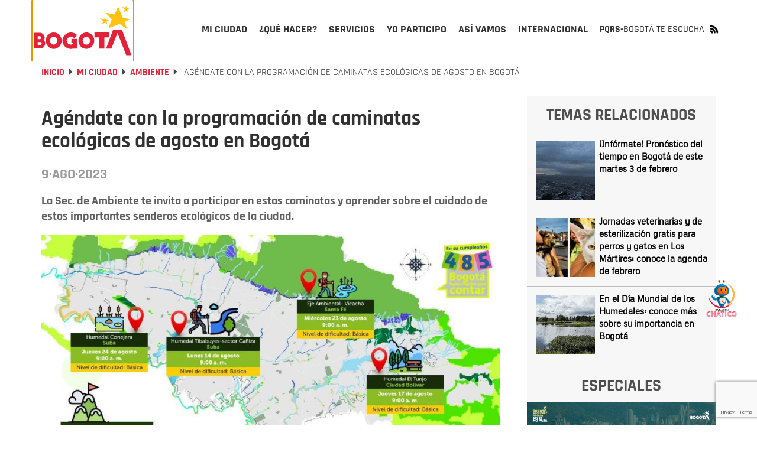

--- FILE ---
content_type: text/html; charset=UTF-8
request_url: https://bogota.gov.co/mi-ciudad/ambiente/programacion-de-caminatas-ecologicas-en-bogota-para-agosto-de-2023
body_size: 31557
content:
<!DOCTYPE html><html lang="es" dir="ltr" prefix="og: https://ogp.me/ns#"><head><meta charset="utf-8" /><noscript><style>form.antibot * :not(.antibot-message) { display: none !important; }</style></noscript><meta name="description" content="La Sec. de Ambiente te invita a participar en estas caminatas y aprender sobre el cuidado de estos importantes senderos ecológicos de la ciudad." /><meta name="abstract" content="La Sec. de Ambiente te invita a participar en estas caminatas y aprender sobre el cuidado de estos importantes senderos ecológicos de la ciudad." /><meta name="geo.placename" content="Colombia" /><meta name="geo.region" content="CO" /><link rel="canonical" href="https://bogota.gov.co/mi-ciudad/ambiente/programacion-de-caminatas-ecologicas-en-bogota-para-agosto-de-2023" /><link rel="image_src" href="/sites/default/files/2023-08/caminatasecologicasagosto.jpeg" /><meta name="referrer" content="origin" /><meta property="og:site_name" content="Bogota.gov.co" /><meta property="og:type" content="article" /><meta property="og:url" content="https://bogota.gov.co/mi-ciudad/ambiente/programacion-de-caminatas-ecologicas-en-bogota-para-agosto-de-2023" /><meta property="og:title" content="Agéndate con la programación de caminatas ecológicas de agosto en Bogotá" /><meta property="og:description" content="La Sec. de Ambiente te invita a participar en estas caminatas y aprender sobre el cuidado de estos importantes senderos ecológicos de la ciudad." /><meta property="og:image" content="https://bogota.gov.co/sites/default/files/2023-08/caminatasecologicasagosto.jpeg" /><meta property="og:image:url" content="https://bogota.gov.co/sites/default/files/2023-08/caminatasecologicasagosto.jpeg" /><meta property="og:image:secure_url" content="https://bogota.gov.co/sites/default/files/2023-08/caminatasecologicasagosto.jpeg" /><meta property="og:image:type" content="image/jpeg" /><meta property="og:image:width" content="1200" /><meta property="og:image:height" content="675" /><meta property="og:image:alt" content="Programación de caminatas ecológicas en Bogotá para agosto de 2023" /><meta property="og:see_also" content="https://bogota.gov.co/mi-ciudad/ambiente/programacion-de-caminatas-ecologicas-en-bogota-para-agosto-de-2023" /><meta property="fb:pages" content="108379099286148" /><meta property="fb:app_id" content="647743416255796" /><meta name="twitter:card" content="summary_large_image" /><meta name="twitter:description" content="La Sec. de Ambiente te invita a participar en estas caminatas y aprender sobre el cuidado de estos importantes senderos ecológicos de la ciudad." /><meta name="twitter:site" content="@bogota" /><meta name="twitter:title" content="Agéndate con la programación de caminatas ecológicas de agosto en Bogotá" /><meta name="twitter:site:id" content="57664761" /><meta name="twitter:creator" content="@bogota" /><meta name="twitter:creator:id" content="57664761" /><meta name="twitter:image" content="https://bogota.gov.co/sites/default/files/2023-08/caminatasecologicasagosto.jpeg" /><meta name="twitter:image:alt" content="Programación de caminatas ecológicas en Bogotá para agosto de 2023" /><meta name="Generator" content="Drupal 10 (https://www.drupal.org)" /><meta name="MobileOptimized" content="width" /><meta name="HandheldFriendly" content="true" /><meta name="viewport" content="width=device-width, initial-scale=1.0" /><script type="application/ld+json">{"@context": "https://schema.org","@graph": [{"@type": "Article","headline": "Agéndate con la programación de caminatas ecológicas de agosto en Bogotá","name": "Agéndate con la programación de caminatas ecológicas de agosto en Bogotá","description": "La Sec. de Ambiente te invita a participar en estas caminatas y aprender sobre el cuidado de estos importantes senderos ecológicos de la ciudad.","image": {"@type": "ImageObject","representativeOfPage": "True","url": "https://bogota.gov.co/sites/default/files/2023-08/caminatasecologicasagosto.jpeg","width": "1200","height": "675"},"datePublished": "2023-08-09T13:35:29-0500","dateModified": "2023-08-09T13:35:29-0500","author": {"@type": "Organization","@id": "bogota.gov.co","name": "cmcastiblanco","url": "https://bogota.gov.co/usuarioportalweb/321","logo": {"@type": "ImageObject","representativeOfPage": "True","url": "https://bogota.gov.co/sites/default/files/2022-08/logo-portal-bogota_0.jpg","width": "120","height": "60"}},"publisher": {"@type": "Organization","@id": "bogota.gov.co","name": "cmcastiblanco.","url": "https://bogota.gov.co/usuarioportalweb/321","logo": {"@type": "ImageObject","representativeOfPage": "True","url": "https://bogota.gov.co/sites/default/files/2022-08/logo-portal-bogota_0.jpg","width": "120","height": "20"}},"mainEntityOfPage": "https://bogota.gov.co/mi-ciudad/ambiente/programacion-de-caminatas-ecologicas-en-bogota-para-agosto-de-2023"},{"@type": "Event","name": "Agéndate con la programación de caminatas ecológicas de agosto en Bogotá","url": "https://bogota.gov.co/mi-ciudad/ambiente/programacion-de-caminatas-ecologicas-en-bogota-para-agosto-de-2023","description": "La Sec. de Ambiente te invita a participar en estas caminatas y aprender sobre el cuidado de estos importantes senderos ecológicos de la ciudad.","doorTime": "Datetime\t2023-08-09T13:35:29-0500","startDate": "2023-08-09T13:35:29-0500","endDate": "2023-08-09T13:35:29-0500","@id": "bogota.gov.co","isAccessibleForFree": "True","location": {"@type": "Place","name": "Bogotá","address": {"@type": "PostalAddress","addressRegion": "CO","addressCountry": "CO"}}},{"@type": "ImageObject","description": "Las caminatas no tienen ningún costo y pueden asistir personas de todas las edades.","url": "https://bogota.gov.co/sites/default/files/2023-08/caminatasecologicasagosto.jpeg","height": "675","width": "1200"}]
}</script><meta property="fb:pages" content="108379099286148" /><link rel="icon" href="/themes/custom/bogotema/favicon.ico" type="image/vnd.microsoft.icon" /><link rel="alternate" hreflang="es" href="https://bogota.gov.co/mi-ciudad/ambiente/programacion-de-caminatas-ecologicas-en-bogota-para-agosto-de-2023" /><script>window.a2a_config=window.a2a_config||{};a2a_config.callbacks=[];a2a_config.overlays=[];a2a_config.templates={};</script><title>Programación de caminatas ecológicas en Bogotá para agosto de 2023 | Bogota.gov.co</title><link rel="stylesheet" media="all" href="/sites/default/files/css/css_35m6FESgHR0I1ajDhu1F-aOFdOcZAIl8ExnoOtw2JLA.css?delta=0&amp;language=es&amp;theme=bogotema&amp;include=[base64]" /><link rel="stylesheet" media="all" href="/sites/default/files/css/css_Q8PWRngSA9x8wG81LclbdVoHdlK6S2EhpWAfvs4ZWI8.css?delta=1&amp;language=es&amp;theme=bogotema&amp;include=[base64]" /><script type="application/json" data-drupal-selector="drupal-settings-json">{"path":{"baseUrl":"\/","pathPrefix":"","currentPath":"node\/140042","currentPathIsAdmin":false,"isFront":false,"currentLanguage":"es"},"pluralDelimiter":"\u0003","suppressDeprecationErrors":true,"ajaxPageState":{"libraries":"[base64]","theme":"bogotema","theme_token":null},"ajaxTrustedUrl":{"\/mi-ciudad\/ambiente\/programacion-de-caminatas-ecologicas-en-bogota-para-agosto-de-2023":true,"form_action_p_pvdeGsVG5zNF_XLGPTvYSKCf43t8qZYSwcfZl2uzM":true,"\/mi-ciudad\/ambiente\/programacion-de-caminatas-ecologicas-en-bogota-para-agosto-de-2023?ajax_form=1":true},"gtag":{"tagId":"","consentMode":false,"otherIds":[],"events":[],"additionalConfigInfo":[]},"gtm":{"tagId":null,"settings":{"data_layer":"dataLayer","include_classes":false,"allowlist_classes":"google\nnonGooglePixels\nnonGoogleScripts\nnonGoogleIframes","blocklist_classes":"customScripts\ncustomPixels","include_environment":false,"environment_id":"","environment_token":""},"tagIds":["GTM-PKXHHNF"]},"ajaxLoader":{"markup":"\u003Cdiv class=\u0022ajax-throbber sk-wave\u0022\u003E\n              \u003Cdiv class=\u0022sk-wave-rect\u0022\u003E\u003C\/div\u003E\n              \u003Cdiv class=\u0022sk-wave-rect\u0022\u003E\u003C\/div\u003E\n              \u003Cdiv class=\u0022sk-wave-rect\u0022\u003E\u003C\/div\u003E\n              \u003Cdiv class=\u0022sk-wave-rect\u0022\u003E\u003C\/div\u003E\n            \u003C\/div\u003E","hideAjaxMessage":false,"alwaysFullscreen":true,"throbberPosition":"body"},"facebook_pixel":{"facebook_id":"586950848418834","events":[{"event":"ViewContent","data":"{\u0022content_name\u0022:\u0022Ag\\u00e9ndate con la programaci\\u00f3n de caminatas ecol\\u00f3gicas de agosto en Bogot\\u00e1 \u0022,\u0022content_type\u0022:\u0022article\u0022,\u0022content_ids\u0022:[\u0022140042\u0022]}"}],"fb_disable_advanced":false,"eu_cookie_compliance":false,"donottrack":true},"lazyLoadUrl":"\/term_reference_fancytree\/subTree","data":{"extlink":{"extTarget":true,"extTargetAppendNewWindowDisplay":true,"extTargetAppendNewWindowLabel":"(opens in a new window)","extTargetNoOverride":false,"extNofollow":false,"extTitleNoOverride":false,"extNoreferrer":false,"extFollowNoOverride":false,"extClass":"0","extLabel":"(link is external)","extImgClass":false,"extSubdomains":false,"extExclude":"","extInclude":"","extCssExclude":"","extCssInclude":"","extCssExplicit":"","extAlert":false,"extAlertText":"This link will take you to an external web site. We are not responsible for their content.","extHideIcons":false,"mailtoClass":"0","telClass":"","mailtoLabel":"(link sends email)","telLabel":"(link is a phone number)","extUseFontAwesome":false,"extIconPlacement":"append","extPreventOrphan":false,"extFaLinkClasses":"fa fa-external-link","extFaMailtoClasses":"fa fa-envelope-o","extAdditionalLinkClasses":"","extAdditionalMailtoClasses":"","extAdditionalTelClasses":"","extFaTelClasses":"fa fa-phone","allowedDomains":null,"extExcludeNoreferrer":""}},"ckeditorAccordion":{"accordionStyle":{"collapseAll":null,"keepRowsOpen":null,"animateAccordionOpenAndClose":1,"openTabsWithHash":1,"allowHtmlInTitles":0}},"bootstrap":{"forms_has_error_value_toggle":1,"modal_animation":1,"modal_backdrop":"true","modal_focus_input":1,"modal_keyboard":1,"modal_select_text":1,"modal_show":1,"modal_size":"","popover_enabled":1,"popover_animation":1,"popover_auto_close":1,"popover_container":"body","popover_content":"","popover_delay":"0","popover_html":0,"popover_placement":"right","popover_selector":"","popover_title":"","popover_trigger":"click","tooltip_enabled":1,"tooltip_animation":1,"tooltip_container":"body","tooltip_delay":"0","tooltip_html":0,"tooltip_placement":"auto left","tooltip_selector":"","tooltip_trigger":"hover"},"ajax":{"edit-captcha-response":{"callback":"recaptcha_v3_ajax_callback","event":"change","url":"\/mi-ciudad\/ambiente\/programacion-de-caminatas-ecologicas-en-bogota-para-agosto-de-2023?ajax_form=1","httpMethod":"POST","dialogType":"ajax","submit":{"_triggering_element_name":"captcha_response"}}},"views":{"ajax_path":"\/views\/ajax","ajaxViews":{"views_dom_id:bdc7562ea9b3c65a6d96342689aa837e4a6479d15648f1cd0000346d1993c473":{"view_name":"temas_relacionados_noticias","view_display_id":"block_1","view_args":"6\/140042","view_path":"\/node\/140042","view_base_path":null,"view_dom_id":"bdc7562ea9b3c65a6d96342689aa837e4a6479d15648f1cd0000346d1993c473","pager_element":0}}},"user":{"uid":0,"permissionsHash":"e8061674e3fd358d47e1689ae9c5fbdb3e28e8ff3c1a0eb961f2cab687ee2af2"}}</script><script src="/sites/default/files/js/js_uRCSR7kOec2nT0FFlBrfMjcbq0_HgxO5X3A-eStE2hI.js?scope=header&amp;delta=0&amp;language=es&amp;theme=bogotema&amp;include=[base64]"></script><script src="/modules/contrib/google_tag/js/gtag.js?t9up3r"></script><script src="/modules/contrib/google_tag/js/gtm.js?t9up3r"></script><script type="text/javascript">
!function(){"use strict";function e(e){var t=!(arguments.length>1&&void 0!==arguments[1])||arguments[1],c=document.createElement("script");c.src=e,t?c.type="module":(c.async=!0,c.type="text/javascript",c.setAttribute("nomodule",""));var n=document.getElementsByTagName("script")[0];n.parentNode.insertBefore(c,n)}!function(t,c){!function(t,c,n){var a,o,r;n.accountId=c,null!==(a=t.marfeel)&&void 0!==a||(t.marfeel={}),null!==(o=(r=t.marfeel).cmd)&&void 0!==o||(r.cmd=[]),t.marfeel.config=n;var i="https://sdk.mrf.io/statics";e("".concat(i,"/marfeel-sdk.js?id=").concat(c),!0),e("".concat(i,"/marfeel-sdk.es5.js?id=").concat(c),!1)}(t,c,arguments.length>2&&void 0!==arguments[2]?arguments[2]:{})}(window,9946,{} /* Config */)}();
</script><script type="text/javascript"> (function(c,l,a,r,i,t,y){ c[a]=c[a]||function(){(c[a].q=c[a].q||[]).push(arguments)}; t=l.createElement(r);t.async=1;t.src="https://www.clarity.ms/tag/"+i; y=l.getElementsByTagName(r)[0];y.parentNode.insertBefore(t,y); })(window, document, "clarity", "script", "tr4rz17qoe"); </script><!-- Google tag (gtag.js)<script async src="https://www.googletagmanager.com/gtag/js?id=G-212Q3KENHR"></script><script>   window.dataLayer = window.dataLayer || [];   function gtag(){dataLayer.push(arguments);}   gtag('js', new Date());   gtag('config', 'G-212Q3KENHR'); </script>--><!-- Google tag (gtag.js)<script async src="https://www.googletagmanager.com/gtag/js?id=G-D29511NTMX"></script><script>   window.dataLayer = window.dataLayer || [];   function gtag(){dataLayer.push(arguments);}   gtag('js', new Date());   gtag('config', 'G-D29511NTMX'); </script>--></head><body class="path-node page-node-type-article has-glyphicons"><header class="header-v2 collapsedMobile" id="header-v2"><div class="container"><div class="row"><div class="col-xs-12"><div class="header-v2_main collapsedDesktop"><div class="header-v2_main-col main-col-1"><div class="header-v2_main__logo"><a id="logo_principal" class="header-v2_main__logo-link" href="/" title="Inicio" rel="home"><b class="hidden"></b></a></div></div><div class="header-v2_main-col main-col-2"><div id="header-v2_main__nav-bar" class="header-v2_main__nav"><div class="region region-navigation-collapsible"><div class="block-bogotema-v2-main-menu_container collapsedMobile" id="block-bogotema-v2-main-menu_container"><nav aria-labelledby="block-bogotema-v2-main-menu-menu" id="block-bogotema-v2-main-menu" class="block-bogotema-v2-main-menu"><ul role="menubar" aria-label="Menú principal portal Bogotá" id="header-v2_main__nav-menu" class="header-v2_main__nav-menu"><li role="menuitem" aria-haspopup="true" id="header-v2_main__nav-menu-item_mi-ciudad" class="active header-v2_main__nav-menu-item panel header-v2_main__nav-menu-item_mi-ciudad" ><a id="header-v2_main__nav-menu-item_mi-ciudad_link" class="header-v2_main__nav-menu-item_link" href="/mi-ciudad" title="Mi ciudad" aria-expanded="false" data-video="/themes/custom/bogotema/videos/mi-ciudad.mp4" data-desc="Consulta aquí la información que te interesa sobre Bogotá, su historia, sus localidades y la gestión de la Administración Distrital."><span>Mi ciudad</span></a><div class="header-v2_main-nav-link_container mi-ciudad collapsedDesktop" id="header-v2_main__link_container_mi-ciudad"><div class="header-v2_main-nav-link_container_inner"><div class="left-column"><div class="left-column_detalle"><a href="/mi-ciudad" title="Mi Ciudad" data-desc="Consulta aquí la información que te interesa sobre Bogotá, su historia, sus localidades y la gestión de la Administración Distrital."><h5>Mi Ciudad</h5></a><p>Consulta aquí la información que te interesa sobre Bogotá, su historia, sus localidades y la gestión de la Administración Distrital.</p></div><div class="left-button"><a href="/mi-ciudad" title="Mi Ciudad" data-desc="Más de Mi Ciudad"><h4>Más de Mi Ciudad</h4></a></div><div class="left-column_video"><video poster="/themes/custom/bogotema/images/cargador-sin-fondo.gif" width="326" height="314" muted="muted" loop="" preload="none" webkit-playsinline="true" playsinline="true" class="header-v2_main__video" id="header-v2_main__video-mi-ciudad" src="/themes/custom/bogotema/videos/mi-ciudad.mp4"><source src="/themes/custom/bogotema/videos/mi-ciudad.mp4" type="video/mp4"></video></div></div><div class="right-column"><div class="header-v2_main-nav-link_container_inner-content"><div class="first-column"><div class="header-v2_main-nav-links-group"><a class="collapsibleMnuLink" id="header-v2_main__nav-menu-item_temas-interes_link" data-video="/themes/custom/bogotema/videos/mi-ciudad/temas-de-interes.mp4" title="Temas de interés" data-desc="Entérate de los programas, iniciativas y la gestión que adelantan las diferentes secretarías que componen el Distrito. "><h5>Temas de interés</h5></a><ul class="collapsibleMnuLinkContent"><li><a href="/mi-ciudad/ambiente" title="Ambiente">Ambiente</a></li><li><a href="/mi-ciudad/cultura-recreacion-y-deporte" title="Cultura, recreación y deporte">Cultura, recreación y deporte</a></li><li><a href="/mi-ciudad/desarrollo-economico" title="Desarrollo económico">Desarrollo económico</a></li><li><a href="/mi-ciudad/educacion" title="Educación">Educación</a></li><li><a href="/mi-ciudad/gestion-juridica" title="Gestión jurídica">Gestión jurídica</a></li><li><a href="/mi-ciudad/gestion-publica" title="Gestión pública">Gestión pública</a></li><li><a href="/mi-ciudad/gobierno" title="Gobierno">Gobierno</a></li><li><a href="/mi-ciudad/habitat" title="Hábitat">Hábitat</a></li><li><a href="/mi-ciudad/hacienda" title="Hacienda">Hacienda</a></li><li><a href="/mi-ciudad/integracion-social" title="Integración social">Integración social</a></li><li><a href="/mi-ciudad/movilidad" title="Movilidad">Movilidad</a></li><li><a href="/mi-ciudad/mujer" title="Mujer">Mujer</a></li><li><a href="/mi-ciudad/planeacion" title="Planeación">Planeación</a></li><li><a href="/mi-ciudad/salud" title="Salud">Salud</a></li><li><a href="/mi-ciudad/seguridad" title="Seguridad">Seguridad</a></li></ul></div></div><div class="second-column"><div class="header-v2_main-nav-links-group lists-in-two-cols"><a class="collapsibleMnuLink" id="header-v2_main__nav-menu-item_localidades_link" data-video="/themes/custom/bogotema/videos/mi-ciudad/localidades.mp4" href="#" title="Localidades" data-desc="Te contamos qué está haciendo la Alcaldía de Bogotá para mejorar las diferentes localidades de la ciudad."><h5>Localidades</h5></a><div class="collapsibleMnuLinkContent"><ul class="list-1"><li><a href="/mi-ciudad/localidades/antonio-narino" title="Antonio Nariño">Antonio Nariño</a></li><li><a href="/mi-ciudad/localidades/barrios-unidos" title="Barrios Unidos">Barrios Unidos</a></li><li><a href="/mi-ciudad/localidades/bosa" title="Bosa">Bosa</a></li><li><a href="/mi-ciudad/localidades/chapinero" title="Chapinero">Chapinero</a></li><li><a href="/mi-ciudad/localidades/ciudad-bolivar" title="Ciudad Bolívar">Ciudad Bolívar</a></li><li><a href="/mi-ciudad/localidades/engativa" title="Engativá">Engativá</a></li><li><a href="/mi-ciudad/localidades/fontibon" title="Fontibón">Fontibón</a></li><li><a href="/mi-ciudad/localidades/kennedy" title="Kennedy">Kennedy</a></li><li><a href="/mi-ciudad/localidades/la-candelaria" title="La Candelaria">La Candelaria</a></li><li><a href="/mi-ciudad/localidades/los-martires" title="Los Mártires">Los Mártires</a></li></ul><ul class="list-2"><li><a href="/mi-ciudad/localidades/puente-aranda" title="Puente Aranda">Puente Aranda</a></li><li><a href="/mi-ciudad/localidades/rafael-uribe-uribe" title="Rafael Uribe">Rafael Uribe</a></li><li><a href="/mi-ciudad/localidades/san-cristobal" title="San Cristóbal">San Cristóbal</a></li><li><a href="/mi-ciudad/localidades/santa-fe" title="Santa Fe">Santa Fe</a></li><li><a href="/mi-ciudad/localidades/suba" title="Suba">Suba</a></li><li><a href="/mi-ciudad/localidades/sumapaz" title="Sumapaz">Sumapaz</a></li><li><a href="/mi-ciudad/localidades/teusaquillo" title="Teusaquillo">Teusaquillo</a></li><li><a href="/mi-ciudad/localidades/tunjuelito" title="Tunjuelito">Tunjuelito</a></li><li><a href="/mi-ciudad/localidades/usaquen" title="Usaquén">Usaquén</a></li><li><a href="/mi-ciudad/localidades/usme" title="Usme">Usme</a></li></ul></div></div><div class="header-v2_main-nav-links-group"><a class="collapsibleMnuLink" id="header-v2_main__nav-menu-item_administracion-distrital_link" data-video="/themes/custom/bogotema/videos/mi-ciudad/administracion-distrital.mp4" href="/mi-ciudad/administracion-distrital/" title="Administración Distrital" data-desc="Conoce cómo está compuesta la administración de Bogotá; la Alcalde(sa), por sectores, entidades, Concejo y entes de control."><h5>Administración Distrital</h5></a><ul class="collapsibleMnuLinkContent"><li><a href="/mi-ciudad/administracion-distrital/quien-es-carlos-fernando-galan-pachon-alcalde-de-bogota-2024-2027" title="El Alcalde">El alcalde</a></li><li><a href="/mi-ciudad/gabinete-distrital/" title="Gabinete">Gabinete</a></li><li><a href="https://bogota.gov.co/plan-distrital-de-desarrollo-2024-2028/" title="Plan Distrital de Desarrollo">Plan Distrital de Desarrollo</a></li><li><a href="/mi-ciudad/administracion-distrital/concejo-de-bogota" title="Concejo">Concejo</a></li><li><a href="/mi-ciudad/administracion-distrital/entes-de-control-de-bogota" title="Entes de control">Entes de control</a></li><li><a href="https://www.alcaldiabogota.gov.co/sisjur/index.jsp" title="Leyes, Normas y Decretos">Leyes, Normas y Decretos</a></li></ul></div></div><div class="third-column"><!--<div class="header-v2_main-nav-links-group"><a class="collapsibleMnuLink" id="header-v2_main__nav-menu-item_poblaciones_link" data-video="/themes/custom/bogotema/videos/yo-soy.mp4" href="#" title="Poblaciones" data-desc="Espacio donde la ciudadanía puede encontrar información y servicios a partir de su rol e identidad de género, identidad étnica, condición de vulnerabilidad y ocupación."><h5>Poblaciones</h5></a><ul class="collapsibleMnuLinkContent"><li><a href="#" title="Yo soy">Yo soy</a></li><li><a href="#" title="Yo pertenezco">Yo pertenezco</a></li><li><a href="#" title="En situación de">En situación de</a></li><li><a href="#" title="Mi ocupación es...">Mi ocupación es...</a></li></ul></div>--><div class="header-v2_main-nav-links-group"><a id="header-v2_main__nav-menu-item_bogota-historias_link" data-video="/themes/custom/bogotema/videos/mi-ciudad/Bogota-en-historias.mp4" href="/mi-ciudad/bogota-en-historias" title="Bogotá en historias" data-desc="Bogotá es la ciudad de las oportunidades y las puertas abiertas, Descúbrela a través de las historias y experiencias de sus habitantes."><h5>Bogotá en historias</h5></a><p>Bogotá es la ciudad de las oportunidades y las puertas abiertas, Descúbrela a través de las historias y experiencias de sus habitantes.</p></div><!--<div class="header-v2_main-nav-links-group"><a id="header-v2_main__nav-menu-item_bogota-pot_link" data-video="/themes/custom/bogotema/videos/mi-ciudad/POT_2022_-_2035-_el_renacer_de_Bogota.mp4" href="/bog/pot-2022-2035" title="POT -Bogotá reverdece" data-desc="El Plan de Ordenamiento Territorial-POT ‘Bogotá Reverdece 2022-2035’ es la hoja de ruta para reverdecer a Bogotá ¡Consúltalo!"><h5>POT -Bogotá reverdece</h5></a><p>El Plan de Ordenamiento Territorial-POT ‘Bogotá Reverdece 2022-2035’ es la hoja de ruta para reverdecer a Bogotá ¡Consúltalo!</p></div> --><div class="header-v2_main-nav-links-group"><a id="header-v2_main__nav-menu-item_bogota-primera_link" data-video="/themes/custom/bogotema/videos/mi-ciudad/bogota-por-primera-vez.mp4" href="https://bogota.gov.co/internacional/planes-en-bogota-sitios-mas-visitados-por-turistas-conocelos-en-2025" title="Bogotá por primera vez" data-desc="Te contamos lo que necesitas saber si visitas Bogotá por primera vez, para que tengas la mejor experiencia."><h5>Bogotá por primera vez</h5></a><p>Te contamos lo que necesitas saber si visitas Bogotá por primera vez, para que tengas la mejor experiencia.</p></div></div></div></div></div></div></li><li role="menuitem" aria-haspopup="true" id="header-v2_main__nav-menu-item_que-hacer" class="header-v2_main__nav-menu-item panel header-v2_main__nav-menu-item_que-hacer" ><a id="header-v2_main__nav-menu-item_que-hacer_link" class="header-v2_main__nav-menu-item_link" href="/que-hacer/agenda-cultural" title="¿Qué hacer?" aria-expanded="false" data-video="/themes/custom/bogotema/videos/que-hacer.mp4" data-desc="Bogotá es una capital con una amplia oferta de actividades culturales, deportivas, gastronómicas para que disfrutes todo el año."><span>¿Qué hacer?</span></a><div class="header-v2_main-nav-link_container que-hacer collapsedDesktop" id="header-v2_main__link_container_que-hacer"><div class="header-v2_main-nav-link_container_inner"><div class="left-column"><div class="left-column_detalle"><a href="#" title="Que hacer" data-desc="Bogotá es una capital con una amplia oferta de actividades culturales, deportivas, gastronómicas para que disfrutes todo el año. "><h5>Que hacer</h5></a><p>Bogotá es una capital con una amplia oferta de actividades culturales, deportivas, gastronómicas para que disfrutes todo el año.</p></div><div class="left-button"><a href="/que-hacer/agenda-cultural" title="Qué hacer" data-desc="Más de ¿Qué Hacer?"><h4>Más de ¿Qué Hacer?</h4></a></div><div class="left-column_video"><video poster="/themes/custom/bogotema/images/cargador-sin-fondo.gif" width="326" height="314" muted="muted" loop="" preload="none" webkit-playsinline="true" playsinline="true" class="header-v2_main__video" id="header-v2_main__video-que-hacer" src="/themes/custom/bogotema/videos/que-hacer.mp4"><source src="/themes/custom/bogotema/videos/que-hacer.mp4" type="video/mp4"></video></div></div><div class="right-column"><div class="header-v2_main-nav-link_container_inner-content"><div class="first-column"><div class="views-element-container form-group"><div class="view view-contenidos-megamenu view-id-contenidos_megamenu view-display-id-block_3 js-view-dom-id-ed6ba2b3ad6da339efb45a8b45ce1d6d511098a870f97fb00287a3a42d6301d8"><div class="view-content"><div class="views-row"><div class="views-field views-field-nothing"><span class="field-content"><div class="menu-principal-v2__tarjeta-basica"><a class="menu-principal-v2__tarjeta-basica__link" href="/que-hacer/cultura/planes-bogota-obra-teatro-profesora-rosalba-scholasticus-en-ditirambo"><div class="link__detalle"><img loading="lazy" src="/sites/default/files/styles/medium/public/eventos/2026-02/planes-bogota-obra-la-profesora-rosalba-scholasticus-en-ditirambo.jpg" width="220" height="116" alt="Imagen de la profesora Rosalba Scholasticus en escena." class="img-responsive" /><div class="link__detalle__bottom-bar"><div class="link__detalle__bottom-bar__recomendado hide"><span>Recomendado</span></div><div class="link__detalle__bottom-bar__fecha"><span><time datetime="2026-02-02T16:48:00-05:00">Feb</time></span><span><time datetime="2026-02-02T16:48:00-05:00">2</time></span></div><div class="link__detalle__bottom-bar__lugar hide"><i class="bog-ui-custom-icon bog-ui-custom-icon_shadow bog-ui-icon-pin-white" aria-hidden="true"></i><span>Casa Comunitaria de la Concordia Calle 12D #3-22</span></div><div class="link__detalle__bottom-bar__es-pago hide"><i class="bog-ui-custom-icon bog-ui-custom-icon_shadow bog-ui-icon-money-white" aria-hidden="true"></i></div></div></div><div class="link__titulo"><h3>La obra &#039;profesora Rosalba Scholasticus&#039; llega al Teatro Ditirambo: asiste del 5 al 7 de febrero</h3></div><div class="link__sumario"><p>Ven diviértete con esta tragicomedia en la que dejarás de ser espectador para convertirte en estudiantes de quinto de primaria.</p></div></a></div></span></div></div></div></div></div></div><div class="second-column"><div class="header-v2_main-nav-links-group"><a id="header-v2_main__nav-menu-item_agenda-cultural_link" data-video="/themes/custom/bogotema/videos/que-hacer/cultura.mp4" href="/que-hacer/agenda-cultural" title="Agenda cultural" data-desc="Consulta aquí la oferta de planes que te ofrece el Distrito para hacer en Bogotá durante los 7 días de la semana." target="_self"><h5>Agenda cultural</h5></a><p>Consulta aquí la oferta de planes que te ofrece el Distrito para hacer en Bogotá durante los 7 días de la semana.</p></div><div class="header-v2_main-nav-links-group"><a id="header-v2_main__nav-menu-item_ciclovias_link" data-video="/themes/custom/bogotema/videos/que-hacer/ciclovias.mp4" href="/tag/ciclovias" title="Ciclovía" data-desc="Bogotá es la capital mundial de la bici y los domingos y festivos le rinde homenaje a la bicicleta con su emblemática ciclovía ¡Anímate a recorrerla!." target="_self"><h5>Ciclovía</h5></a><p>Bogotá es la capital mundial de la bici y los domingos y festivos le rinde homenaje a la bicicleta con su emblemática ciclovía ¡Anímate a recorrerla!.</p></div><!--<div class="header-v2_main-nav-links-group"><a id="header-v2_main__nav-menu-item_ofertas-formacion_link" data-video="/themes/custom/bogotema/videos/que-hacer/oferta-educativa.mp4" href="/que-hacer/formacion" title="Ofertas de formación" data-desc="Conoce la oferta de formación gratuita que el Distrito pone a disposición de la ciudadanía para reforzar o actualizar sus conocimientos académicos."><h5>Ofertas de formación</h5></a><p>Conoce la oferta de formación gratuita que el Distrito pone a disposición de la ciudadanía para reforzar o actualizar sus conocimientos académicos.</p></div> --></div><div class="third-column"><div class="header-v2_main-nav-links-group"><a id="header-v2_main__nav-menu-item_que-visita-monserrate_link" data-video="/themes/custom/bogotema/videos/que-hacer/visita-monserrate.mp4" href="https://bogota.gov.co/tag/monserrate" title="Visita Monserrate" data-desc="El cerro de Monserrate es uno de los principales atractivos turísticos de Bogotá. Te invitamos a visitarlo ¡Estas son nuestras recomendaciones!." target="_self"><h5>Visita Monserrate</h5></a><p>El cerro de Monserrate es uno de los principales atractivos turísticos de Bogotá. Te invitamos a visitarlo ¡Estas son nuestras recomendaciones!.</p></div><div class="header-v2_main-nav-links-group"><a id="header-v2_main__nav-menu-item_turismo_link" data-video="/themes/custom/bogotema/videos/que-hacer/turismo.mp4" href="https://www.visitbogota.co" title="Turismo" data-desc="Ingresa aquí y en el portal de Bogotá DC Travel podrás encontrar la oferta turística para cada temporada del año." target="_self"><h5>Turismo</h5></a><p>Aquí podrás encontrar la oferta turística que tienes en Bogotá</p></div><div class="header-v2_main-nav-links-group"><a id="header-v2_main__nav-menu-item_caminatas-ecologicas_link" data-video="/themes/custom/bogotema/videos/que-hacer/caminatas-ecologicas.mp4" href="https://bogota.gov.co/tag/caminatas-ecologicas" title="Caminatas ecológicas" data-desc="Bogotá tiene 13 caminos ancestrales habilitados para el disfrute de la ciudadanía. Ten presente que las caminatas requieren inscripción previa." target="_self"><h5>Caminatas ecológicas</h5></a><p>Bogotá tiene 13 caminos ancestrales habilitados para el disfrute de la ciudadanía. Ten presente que las caminatas requieren inscripción previa.</p></div></div></div></div></div></div></li><li role="menuitem" aria-haspopup="true" id="header-v2_main__nav-menu-item_servicios" class="header-v2_main__nav-menu-item panel header-v2_main__nav-menu-item_servicios" ><a id="header-v2_main__nav-menu-item_servicios_link" class="header-v2_main__nav-menu-item_link" href="/servicios" title="Servicios" aria-expanded="false" data-video="/themes/custom/bogotema/videos/servicios.mp4" data-desc="Conoce todo lo relacionado con los servicios y trámites distritales que brinda la Alcaldía de Bogotá a la ciudadanía. "><span>Servicios</span></a><div class="header-v2_main-nav-link_container servicios collapsedDesktop" id="header-v2_main__link_container_servicios"><div class="header-v2_main-nav-link_container_inner"><div class="left-column"><div class="left-column_detalle"><a href="#" title="Que hacer" data-desc="Conoce todo lo relacionado con los servicios y trámites distritales que brinda la Alcaldía de Bogotá a la ciudadanía. "><h5>Servicios</h5></a><p>Conoce todo lo relacionado con los servicios y trámites distritales que brinda la Alcaldía de Bogotá a la ciudadanía.</p></div><div class="left-button"><a href="/servicios" title="Qué hacer" data-desc="Más de Servicios"><h4>Más de Servicios</h4></a></div><div class="left-column_video"><video poster="/themes/custom/bogotema/images/cargador-sin-fondo.gif" width="326" height="314" muted="muted" loop="" preload="none" webkit-playsinline="true" playsinline="true" class="header-v2_main__video" id="header-v2_main__video-servicios" src="/themes/custom/bogotema/videos/servicios.mp4"><source src="/themes/custom/bogotema/videos/servicios.mp4" type="video/mp4"></video></div></div><div class="right-column"><div class="header-v2_main-nav-link_container_inner-content"><div class="first-column"><div class="views-element-container form-group"><div class="view view-contenidos-megamenu view-id-contenidos_megamenu view-display-id-block_2 js-view-dom-id-b4fac77b7e9c17b3b69f0712aa5a3a457e75c2790ba91b2ea07e4e2e4b93b324"><div class="view-content"><div class="views-row"><div class="views-field views-field-nothing"><span class="field-content"><div class="menu-principal-v2__tarjeta-basica"><a class="menu-principal-v2__tarjeta-basica__link" href="/mi-ciudad/habitat/barrios-de-bogota-y-soacha-con-cortes-de-luz-martes-3-de-febrero-2026"><div class="link__detalle"><img loading="lazy" src="/sites/default/files/styles/medium/public/2026-02/cortes-de-luz-en-bogota-y-soacha-para-el-martes-3-de-febrero-de-2026.png" width="220" height="116" alt="Foto que muestra trabajadores de Enel Colombia " class="img-responsive" /><div class="link__detalle__bottom-bar"><div class="link__detalle__bottom-bar__recomendado hide"><span>Recomendado</span></div><div class="link__detalle__bottom-bar__fecha"><span><time datetime="2026-02-02T17:31:00-05:00">Feb</time></span><span><time datetime="2026-02-02T17:31:00-05:00">2</time></span></div><div class="link__detalle__bottom-bar__lugar hide"><i class="bog-ui-custom-icon bog-ui-custom-icon_shadow bog-ui-icon-pin-white" aria-hidden="true"></i><span>Casa Comunitaria de la Concordia Calle 12D #3-22</span></div><div class="link__detalle__bottom-bar__es-pago hide"><i class="bog-ui-custom-icon bog-ui-custom-icon_shadow bog-ui-icon-money-white" aria-hidden="true"></i></div></div></div><div class="link__titulo"><h3>Barrios de Bogotá y Soacha con cortes de luz este martes 3 de febrero ¡Consulta y prográmate!</h3></div><div class="link__sumario"><p>Estas suspensiones en el servicio obedecen a trabajos de Enel Colombia en redes de suministro de energía.</p></div></a></div></span></div></div></div></div></div></div><div class="second-column"><div class="header-v2_main-nav-links-group"><a href="https://bogota.gov.co/servicios/estos-son-los-canales-de-atencion-que-tienes-disponible-en-el-distrito" title="Atención a la ciudadanía" id="header-v2_main__nav-menu-item_atencion-ciudadania_link" data-video="/themes/custom/bogotema/videos/servicios/atencion-a-la-ciudadania.mp4" data-desc="Estos son los canales de atención que tenemos para que interactúes con la Alcaldía de Bogotá."><h5>Atención a la ciudadanía</h5></a><p>Estos son los canales de atención que tenemos para que interactúes con la Alcaldía de Bogotá.</p></div><div class="header-v2_main-nav-links-group"><a href="/servicios/bogota-te-escucha" title="Bogotá te escucha" id="header-v2_main__nav-menu-item_bogota-escucha_link" data-video="/themes/custom/bogotema/videos/servicios/bogota-te-escucha.mp4" data-desc="¿Tienes una petición, queja, reclamo o sugerencia para la Alcaldía de Bogotá? Acá puedes darla a conocer y será atendida por la Administración Distrital."><h5>Bogotá te escucha</h5></a><p>¿Tienes una petición, queja, reclamo o sugerencia para la Alcaldía de Bogotá? Acá puedes darla a conocer y será atendida por la Administración Distrital.</p></div></div><div class="third-column"><div class="header-v2_main-nav-links-group"><a href="/servicios/supercade-virtual" title="SuperCADE Virtual" id="header-v2_main__nav-menu-item_supercade-virtual_link" data-video="/themes/custom/bogotema/videos/servicios/super-cade-virtual.mp4" data-desc="Este es el canal digital que te permite consultar trámites, servicios e interponer peticiones ante las entidades distritales."><h5>SuperCADE Virtual</h5></a><p>Este es el canal digital que te permite consultar trámites, servicios e interponer peticiones ante las entidades distritales.</p></div><div class="header-v2_main-nav-links-group"><a href="/servicios/guia-de-tramites-y-servicios" title="Guía de trámites y servicios" id="header-v2_main__nav-menu-item_guia-tys_link" data-video="/themes/custom/bogotema/videos/servicios/guia-de-tramites-y-servicios.mp4" data-desc="Encuentra aquí una completa guía de la oferta de trámites y servicios que ofrece el Distrito."><h5>Guía de trámites y servicios</h5></a><p>Encuentra aquí una completa guía de la oferta de trámites y servicios que ofrece el Distrito.</p></div><div class="header-v2_main-nav-links-group"><a href="/servicios/cades" title="Red CADE" id="header-v2_main__nav-menu-item_red-cade_link" data-video="/themes/custom/bogotema/videos/servicios/guia-de-tramites-y-servicios.mp4" data-desc="Encuentra dónde están ubicados los diferentes puntos de atención de la red SuperCADE"><h5>Red CADE</h5></a><p>Encuentra dónde están ubicados los diferentes puntos de atención de la red SuperCADE</p></div></div></div></div></div></div></li><li role="menuitem" aria-haspopup="true" id="header-v2_main__nav-menu-item_yo-participo" class="header-v2_main__nav-menu-item panel header-v2_main__nav-menu-item_yo-participo" ><a id="header-v2_main__nav-menu-item_yo-participo_link" class="header-v2_main__nav-menu-item_link" href="/yo-participo" title="Yo Participo" aria-expanded="false" data-video="/themes/custom/bogotema/videos/yo-participo.mp4" data-desc="La participación ciudadana es fundamental para construir nuestra ciudad. Te invitamos a hacer uso de sus herramientas y compartir tus aportes con Bogotá."><span>Yo Participo</span></a><div class="header-v2_main-nav-link_container yo-participo collapsedDesktop" id="header-v2_main__link_container_yo-participo"><div class="header-v2_main-nav-link_container_inner"><div class="left-column"><div class="left-column_detalle"><a href="#" title="Que hacer" data-desc=""><h5>Yo Participo</h5></a><p>La participación ciudadana es fundamental para construir nuestra ciudad. Te invitamos a hacer uso de sus herramientas y compartir tus aportes con Bogotá.</p></div><div class="left-button"><a href="/yo-participo" title="Yo Participo" data-desc="Más de Yo Participo"><h4>Más de Yo Participo</h4></a></div><div class="left-column_video"><video poster="/themes/custom/bogotema/images/cargador-sin-fondo.gif" width="326" height="314" muted="muted" loop="" preload="none" webkit-playsinline="true" playsinline="true" class="header-v2_main__video" id="header-v2_main__video-yo-participo" src="/themes/custom/bogotema/videos/yo-participo.mp4"><source src="/themes/custom/bogotema/videos/yo-participo.mp4" type="video/mp4"></video></div></div><div class="right-column"><div class="header-v2_main-nav-link_container_inner-content"><div class="first-column"><div class="views-element-container form-group"><div class="view view-contenidos-megamenu view-id-contenidos_megamenu view-display-id-block_4 js-view-dom-id-8d3202a9c1c4fdcd419af9fa9c1f32214d5cc4c76f0651c78ce877df32769cfb"><div class="view-content"><div class="views-row"><div class="views-field views-field-nothing"><span class="field-content"><div class="menu-principal-v2__tarjeta-basica"><a class="menu-principal-v2__tarjeta-basica__link" href="/mi-ciudad/participacion-y-cultura-ciudadana/asi-funciona-la-plataforma-de-datos-abiertos-bogota-2025"><div class="link__detalle"><img loading="lazy" src="/sites/default/files/styles/medium/public/2025-03/diseno-sin-titulo-2025-03-11t103742.407.jpg" width="220" height="116" alt="Así funciona la plataforma de Datos Abiertos Bogotá 2025" class="img-responsive" /><div class="link__detalle__bottom-bar"><div class="link__detalle__bottom-bar__recomendado hide"><span>Recomendado</span></div><div class="link__detalle__bottom-bar__fecha"><span><time datetime="2025-03-12T11:42:00-05:00">Mar</time></span><span><time datetime="2025-03-12T11:42:00-05:00">12</time></span></div><div class="link__detalle__bottom-bar__lugar hide"><i class="bog-ui-custom-icon bog-ui-custom-icon_shadow bog-ui-icon-pin-white" aria-hidden="true"></i><span>Casa Comunitaria de la Concordia Calle 12D #3-22</span></div><div class="link__detalle__bottom-bar__es-pago hide"><i class="bog-ui-custom-icon bog-ui-custom-icon_shadow bog-ui-icon-money-white" aria-hidden="true"></i></div></div></div><div class="link__titulo"><h3>Más transparencia y participación: Bogotá fortalece estrategia de Datos Abiertos</h3></div><div class="link__sumario"><p>La plataforma de Datos Abiertos de Bogotá busca promover la transparencia, el acceso a la información pública, la competitividad y el desarrollo económico.</p></div></a></div></span></div></div></div></div></div><!--Tarjeta Basica: Variacion 1--><!--<div class="menu-principal-v2__tarjeta-basica"><a class="menu-principal-v2__tarjeta-basica__link" href="#" title="Lorem ipsum dolor sit amet consectetuer adipiscing elit enean commodo ligula eget dolor"><div class="link__detalle"><img src="html-blocks/ux-ui-menu-principal-beta/img/caps-mexicana-bogota.jpg" alt="Filarmónica de Mujeres"><div class="link__detalle__bottom-bar"><div class="link__detalle__bottom-bar__recomendado hide"><span>Recomendado</span></div><div class="link__detalle__bottom-bar__fecha"><span>May</span><span>24</span></div><div class="link__detalle__bottom-bar__lugar hide"><i class="bog-ui-custom-icon bog-ui-custom-icon_shadow bog-ui-icon-pin-white" aria-hidden="true"></i><span>Casa Comunitaria de la Concordia Calle 12D #3-22</span></div><div class="link__detalle__bottom-bar__es-pago hide"><i class="bog-ui-custom-icon bog-ui-custom-icon_shadow bog-ui-icon-money-white" aria-hidden="true"></i></div></div></div><div class="link__titulo"><h3>Centro de salud Mexicana nos queda de papaya: Enrique y Luz, habitantes Kennedy.</h3></div><div class="link__sumario"><p>Habitantes de Kennedy esperaron por más de 15 años que este centro se pusiera en funcionamiento.</p></div></a></div>--><!--Tarjeta Basica: Variacion 1--></div><div class="second-column"><!--<div class="header-v2_main-nav-links-group"><a href="/yo-participo/juntos-cuidamos-bogota
" title="Juntos Cuidamos Bogotá" id="header-v2_main__nav-menu-item_juntos-cuidamos_link" data-video="/themes/custom/bogotema/videos/yo-participo/juntos-cuidamos.mp4" data-desc="Te contamos cuáles son las iniciativas en las que puedes participar para apoyar al Distrito en el mejoramiento de la ciudad."><h5>Juntos Cuidamos Bogotá</h5></a><p>Te contamos cuáles son las iniciativas en las que puedes participar para apoyar al Distrito en el mejoramiento de la ciudad.</p></div> --><!--<div class="header-v2_main-nav-links-group"><a href="/yo-participo/historias-ciudadanas" title="Historias Ciudadanas" id="header-v2_main__nav-menu-item_historias-ciudadanas_link" data-video="/themes/custom/bogotema/videos/yo-participo/historias-ciudadanas.mp4" data-desc="Conoce las historias de personas que han transformado sus vidas a través de las oportunidades y programas que ofrece la Alcaldía Mayor."><h5>Historias Ciudadanas</h5></a><p>Conoce las historias de personas que han transformado sus vidas a través de las oportunidades y programas que ofrece la Alcaldía Mayor.</p></div> --><div class="header-v2_main-nav-links-group"><a href="/yo-participo/reporta" title="Reporta" id="header-v2_main__nav-menu-item_reporta_link" data-video="/themes/custom/bogotema/videos/yo-participo/reporta.mp4" data-desc="¿Qué necesidades tiene tu barrio o localidad? Reportalas aquí y desde el Distrito les daremos solución."><h5>Reporta</h5></a><p>¿Qué necesidades tiene tu barrio o localidad? Reportalas aquí y desde el Distrito les daremos solución.</p></div><div class="header-v2_main-nav-links-group"><a href="/yo-participo/sondeos" title="Sondeos" id="header-v2_main__nav-menu-item_sondeos_link" data-video="/themes/custom/bogotema/videos/yo-participo/sondeos.mp4" data-desc="Queremos conocer tu opinión sobre diferentes temas de Bogotá ¡Participa en nuestro sondeo ciudadano!."><h5>Sondeos</h5></a><p>Queremos conocer tu opinión sobre diferentes temas de Bogotá ¡Participa en nuestro sondeo ciudadano!.</p></div></div><div class="third-column"><div class="header-v2_main-nav-links-group"><a href="/mi-ciudad/participacion-y-cultura-ciudadana/
" title="Participación ciudadana" id="header-v2_main__nav-menu-item_participacion-ciudadana_link" data-video="/themes/custom/bogotema/videos/yo-participo/espacios-de-participacion.mp4" data-desc="Entérate aquí las iniciativas y programas para que la ciudadanía haga sus aportes en la construcción de ciudad. "><h5>Participación ciudadana</h5></a><p>Entérate aquí las iniciativas y programas para que la ciudadanía haga sus aportes en la construcción de ciudad.</p></div><div class="header-v2_main-nav-links-group"><a href="/yo-participo/gobierno-abierto-bogota" title="Gobierno Abierto" id="header-v2_main__nav-menu-item_gobierno-abierto_link" data-video="/themes/custom/bogotema/videos/yo-participo/Gobierno-Abierto-de-Bogota.mp4" data-desc="Conoce cómo a través de la tecnología la Alcaldía fortalece la transparencia, la participación y la colaboración ciudadana."><h5>Gobierno Abierto</h5></a><p>Conoce cómo a través de la tecnología la Alcaldía fortalece la transparencia, la participación y la colaboración ciudadana.</p></div><div class="header-v2_main-nav-links-group" ><a href="/servicios/oportunidades-y-apoyos" title="Portal Oportunidades" id="header-v2_main__nav-menu-item_portal-oportunidades_link" data-video="/themes/custom/bogotema/videos/servicios/portal-oportunidades.mp4" data-desc="Encuentra en un solo lugar la oferta de becas, créditos, subsidios, empleos y apoyos que tiene la ciudad para empresas, emprendedores y personas naturales."><h5>Portal Oportunidades</h5></a><p>Encuentra en un solo lugar la oferta de becas, créditos, subsidios, empleos y apoyos que tiene la ciudad para empresas, emprendedores y personas naturales.</p></div></div></div></div></div></div></li><li role="menuitem" aria-haspopup="true" id="header-v2_main__nav-menu-item_asi-vamos" class="header-v2_main__nav-menu-item panel header-v2_main__nav-menu-item_asi-vamos" ><a id="header-v2_main__nav-menu-item_asi-vamos_link" class="header-v2_main__nav-menu-item_link" href="/asi-vamos" title="Así Vamos" aria-expanded="false" data-video="/themes/custom/bogotema/videos/asi-vamos.mp4" data-desc="Aquí encontrarás noticias de cómo se están invirtiendo los recursos y los impuestos de la ciudadanía, tú también puedes hacerle seguimiento."><span>Así Vamos</span></a><div class="header-v2_main-nav-link_container asi-vamos collapsedDesktop" id="header-v2_main__link_container_asi-vamos"><div class="header-v2_main-nav-link_container_inner"><div class="left-column"><div class="left-column_detalle"><a href="#" title="Así Vamos" data-desc="Aquí encontrarás noticias de cómo se están invirtiendo los recursos y los impuestos de la ciudadanía, tú también puedes hacerle seguimiento. "><h5>Así Vamos</h5></a><p>Aquí encontrarás noticias de cómo se están invirtiendo los recursos y los impuestos de la ciudadanía, tú también puedes hacerle seguimiento.</p></div><div class="left-button"><a href="/asi-vamos" title="Así Vamos" data-desc="Más de Así Vamos"><h4>Más de Así Vamos</h4></a></div><div class="left-column_video"><video poster="/themes/custom/bogotema/images/cargador-sin-fondo.gif" width="326" height="314" muted="muted" loop="" preload="none" webkit-playsinline="true" playsinline="true" class="header-v2_main__video" id="header-v2_main__video-asi-vamos" src="/themes/custom/bogotema/videos/asi-vamos.mp4"><source src="/themes/custom/bogotema/videos/asi-vamos.mp4" type="video/mp4"></video></div></div><div class="right-column"><div class="header-v2_main-nav-link_container_inner-content"><div class="first-column"><div class="views-element-container form-group"><div class="view view-contenidos-megamenu view-id-contenidos_megamenu view-display-id-block_5 js-view-dom-id-6e257d385e81ca613264a1883bc3fc9776edb50279f035583b1ed35ccc0c1fd4"><div class="view-content"><div class="views-row"><div class="views-field views-field-nothing"><span class="field-content"><div class="menu-principal-v2__tarjeta-basica"><a class="menu-principal-v2__tarjeta-basica__link" href="/mi-ciudad/movilidad/en-vivo-movilidad-bogota-y-rutas-transmilenio-hoy-2-de-febrero-de-2026"><div class="link__detalle"><img loading="lazy" src="/sites/default/files/styles/medium/public/2026-02/IMG_7281.jpeg" width="220" height="116" alt="En vivo movilidad Bogotá y rutas TransMilenio hoy 2 de febrero de 2026" class="img-responsive" /><div class="link__detalle__bottom-bar"><div class="link__detalle__bottom-bar__recomendado hide"><span>Recomendado</span></div><div class="link__detalle__bottom-bar__fecha"><span><time datetime="2026-02-02T22:17:00-05:00">Feb</time></span><span><time datetime="2026-02-02T22:17:00-05:00">2</time></span></div><div class="link__detalle__bottom-bar__lugar hide"><i class="bog-ui-custom-icon bog-ui-custom-icon_shadow bog-ui-icon-pin-white" aria-hidden="true"></i><span>Casa Comunitaria de la Concordia Calle 12D #3-22</span></div><div class="link__detalle__bottom-bar__es-pago hide"><i class="bog-ui-custom-icon bog-ui-custom-icon_shadow bog-ui-icon-money-white" aria-hidden="true"></i></div></div></div><div class="link__titulo"><h3>En vivo movilidad Bogotá y rutas TransMilenio hoy 2 de febrero: hay alta congestión por lluvias</h3></div><div class="link__sumario"><p>Conoce los reportes más relevantes de la Secretaría de Movilidad y de TransMilenio para este lunes 2 de febrero de 2026.</p></div></a></div></span></div></div></div></div></div><!--Tarjeta Basica: Variacion 1--><!--<div class="menu-principal-v2__tarjeta-basica"><a class="menu-principal-v2__tarjeta-basica__link" href="#" title="Lorem ipsum dolor sit amet consectetuer adipiscing elit enean commodo ligula eget dolor"><div class="link__detalle"><img src="html-blocks/ux-ui-menu-principal-beta/img/caps-mexicana-bogota.jpg" alt="Filarmónica de Mujeres"><div class="link__detalle__bottom-bar"><div class="link__detalle__bottom-bar__recomendado hide"><span>Recomendado</span></div><div class="link__detalle__bottom-bar__fecha"><span>May</span><span>24</span></div><div class="link__detalle__bottom-bar__lugar hide"><i class="bog-ui-custom-icon bog-ui-custom-icon_shadow bog-ui-icon-pin-white" aria-hidden="true"></i><span>Casa Comunitaria de la Concordia Calle 12D #3-22</span></div><div class="link__detalle__bottom-bar__es-pago hide"><i class="bog-ui-custom-icon bog-ui-custom-icon_shadow bog-ui-icon-money-white" aria-hidden="true"></i></div></div></div><div class="link__titulo"><h3>Lorem ipsum dolor sit amet consectetuer adipiscing elit enean commodo ligula eget dolor.</h3></div><div class="link__sumario"><p>Sed ut perspiciatis unde omnis iste natus error sit voluptatem accusantium doloremque laudantium, totam rem aperiam.</p></div></a></div>--><!--Tarjeta Basica: Variacion 1--></div><div class="second-column"><div class="header-v2_main-nav-links-group"><a href="/asi-vamos/asi-van-los-apoyos-monetarios-de-ingreso-minimo-garantizado" title="Transparencia" id="header-v2_main__nav-menu-item_transparencia_link" data-video="/themes/custom/bogotema/videos/asi-vamos/transparencia.mp4" data-desc="Consulta las estadísticas de los apoyos monetarios de Ingreso Mínimo Garantizado (IMG) que se otorgan a los hogares de Bogotá."><h5>Monitor Social</h5></a><p>Consulta las estadísticas de los apoyos monetarios de Ingreso Mínimo Garantizado (IMG) que se otorgan a los hogares de Bogotá.</p></div><div class="header-v2_main-nav-links-group"><a href="/asi-vamos/seguimiento-a-las-obras" title="Seguimiento a las obras" id="header-v2_main__nav-menu-item_seguimiento-obras_link" data-video="/themes/custom/bogotema/videos/asi-vamos/transparencia.mp4" data-desc="Entérate cómo avanzan las obras de Bogotá en frentes como educación, movilidad, seguridad, salud e inversión social. "><h5>Seguimiento a las obras</h5></a><p>Entérate cómo avanzan las obras de Bogotá en frentes como educación, movilidad, seguridad, salud e inversión social.</p></div><div class="header-v2_main-nav-links-group"><a href="/asi-vamos/mantenimiento-vial
" title="Mantenimiento vial" id="header-v2_main__nav-menu-item_mantenimiento-vial_link" data-video="/themes/custom/bogotema/videos/asi-vamos/transparencia.mp4" data-desc="En esta sección puedes hacerle seguimiento a los proyectos de rehabilitación y mantenimiento de la malla vial urbana y rural de Bogotá."><h5>Mantenimiento vial</h5></a><p>En esta sección puedes hacerle seguimiento a los proyectos de rehabilitación y mantenimiento de la malla vial urbana y rural de Bogotá.</p></div></div><div class="third-column"><div class="header-v2_main-nav-links-group"><a href="/asi-vamos/presupuesto" title="Presupuesto" id="header-v2_main__nav-menu-item_inversion-social_link" data-video="/themes/custom/bogotema/videos/asi-vamos/transparencia.mp4" data-desc="Conoce la inversión que se está haciendo la Alcaldía Mayor de Bogotá."><h5>Inversión social</h5></a><p>Conoce la inversión que se está haciendo la Alcaldía Mayor de Bogotá.</p></div><div class="header-v2_main-nav-links-group"><a href="/asi-vamos/contratos-y-obras" title="Contratación a la vista" id="header-v2_main__nav-menu-item_contratacion_link" data-video="/themes/custom/bogotema/videos/asi-vamos/transparencia.mp4" data-desc="Aquí hallarás el detalle de los diferentes procesos de contratación que se adelantan en el Distrito."><h5>Contratación a la vista</h5></a><p>Aquí hallarás el detalle de los diferentes procesos de contratación que se adelantan en el Distrito.</p></div><div class="header-v2_main-nav-links-group"><a href="https://bogota.gov.co/plan-distrital-de-desarrollo-2024-2028/" title="Así va el plan de desarrollo" id="header-v2_main__nav-menu-item_plan-desarrollo_link" data-video="/themes/custom/bogotema/videos/asi-vamos/Asi-va-el-Plan-de-desarrollo.mp4" data-desc="Infórmate del contenido y los avances del Plan de Desarrollo de la actual Administración Distrital."><h5>Así va el plan de desarrollo</h5></a><p>Infórmate del contenido y los avances del Plan de Desarrollo de la actual Administración Distrital.</p></div></div></div></div></div></div></li><li role="menuitem" aria-haspopup="true" id="header-v2_main__nav-menu-item_internacional" class="header-v2_main__nav-menu-item header-v2_main__nav-menu-item_internacional"><a id="header-v2_main__nav-menu-item_internacional_link" class="header-v2_main__nav-menu-item_link" href="#" title="Sección internacional Portal Bogotá" aria-expanded="false" data-expanded="false" data-video="/themes/custom/bogotema/videos/internacional.mp4" data-desc="Aquí encontrarás las noticias y temas de actualidad relacionados con Bogotá y la internacionalización de la ciudad.<br/>"><span>Internacional</span></a><div class="header-v2_main-nav-link_container internacional collapsedDesktop" id="header-v2_main__link_container_internacional"><div class="header-v2_main-nav-link_container_inner"><div class="left-column"><div class="left-column_detalle"><a href="#" title="Internacional" data-desc="Aquí encontrarás las noticias y temas de actualidad relacionados con Bogotá y la internacionalización de la ciudad.<br/><br/>"><h5>Internacional</h5></a><p>Aquí encontrarás las noticias y temas de actualidad relacionados con Bogotá y la internacionalización de la ciudad.<br/><br/></p></div><div class="left-button"><a href="/internacional" title="Internacional" data-desc="Más de Internacional"><h4>Más de Internacional</h4></a></div><div class="left-column_video"><video poster="/themes/custom/bogotema/images/cargador-sin-fondo.gif" width="326" height="314" muted="muted" loop="" preload="none" webkit-playsinline="true" playsinline="true" class="header-v2_main__video" id="header-v2_main__video-internacional" src="/themes/custom/bogotema/videos/servicios.mp4"><source src="/themes/custom/bogotema/videos/internacional.mp4" type="video/mp4"></video></div></div><div class="right-column"><div class="header-v2_main-nav-link_container_inner-content"><div class="first-second-column"><div class="views-element-container form-group"><div class="view view-contenidos-megamenu view-id-contenidos_megamenu view-display-id-block_6 js-view-dom-id-10ae8d09121cd108dacb4d0824f7d04bb2812de514834e749dc2516ddbd9743e"><div class="view-content"><div class="views-row"><div class="views-field views-field-nothing"><span class="field-content"><div class="menu-principal-v2__tarjeta-basica"><a class="menu-principal-v2__tarjeta-basica__link" href="/internacional/premios-fondos-y-apoyos-internacionales-bogota-desde-febrero-2026"><div class="link__detalle"><img loading="lazy" src="/sites/default/files/styles/560x315/public/2026-02/Premios%2C%20fondos%20y%20apoyos%20internacionales%20Bogota%CC%81%20desde%20febrero%202026.png" width="560" height="315" alt="Premios, fondos y apoyos internacionales Bogotá desde febrero 2026" class="img-responsive" /><div class="link__detalle__bottom-bar"><div class="link__detalle__bottom-bar__recomendado hide"><span>Recomendado</span></div><div class="link__detalle__bottom-bar__fecha"><span><time datetime="2026-02-02T17:55:47-05:00">Feb</time></span><span><time datetime="2026-02-02T17:55:47-05:00">2</time></span></div><div class="link__detalle__bottom-bar__lugar hide"><i class="bog-ui-custom-icon bog-ui-custom-icon_shadow bog-ui-icon-pin-white" aria-hidden="true"></i><span>Casa Comunitaria de la Concordia Calle 12D #3-22</span></div><div class="link__detalle__bottom-bar__es-pago hide"><i class="bog-ui-custom-icon bog-ui-custom-icon_shadow bog-ui-icon-money-white" aria-hidden="true"></i></div></div></div><div class="link__titulo"><h3>Postúlate a los premios, fondos y apoyos internacionales desde Bogotá para tu proyecto</h3></div><div class="link__sumario"><p>El Boletín de Oferta Internacional de Bogotá trae convocatorias para potenciar tu proyecto con recursos y financiación. ¡Revisa los detalles aquí!</p></div></a></div></span></div></div></div></div></div><!--Tarjeta Basica: Variacion 1--><!--<div class="menu-principal-v2__tarjeta-basica"><a class="menu-principal-v2__tarjeta-basica__link" href="#" title="Lorem ipsum dolor sit amet consectetuer adipiscing elit enean commodo ligula eget dolor"><div class="link__detalle"><img src="html-blocks/ux-ui-menu-principal-beta/img/caps-mexicana-bogota.jpg" alt="Filarmónica de Mujeres"><div class="link__detalle__bottom-bar"><div class="link__detalle__bottom-bar__recomendado hide"><span>Recomendado</span></div><div class="link__detalle__bottom-bar__fecha"><span>May</span><span>24</span></div><div class="link__detalle__bottom-bar__lugar hide"><i class="bog-ui-custom-icon bog-ui-custom-icon_shadow bog-ui-icon-pin-white" aria-hidden="true"></i><span>Casa Comunitaria de la Concordia Calle 12D #3-22</span></div><div class="link__detalle__bottom-bar__es-pago hide"><i class="bog-ui-custom-icon bog-ui-custom-icon_shadow bog-ui-icon-money-white" aria-hidden="true"></i></div></div></div><div class="link__titulo"><h3>Lorem ipsum dolor sit amet consectetuer adipiscing elit enean commodo ligula eget dolor.</h3></div><div class="link__sumario"><p>Sed ut perspiciatis unde omnis iste natus error sit voluptatem accusantium doloremque laudantium, totam rem aperiam.</p></div></a></div>--><!--Tarjeta Basica: Variacion 1--></div><div class="third-column"><div class="header-v2_main-nav-links-group"><a href="/en/international" class="header-v2_main-nav-links-group_btn" title="English" id="header-v2_main__nav-menu-item_internacional-4_link" data-video="/themes/custom/bogotema/videos/internacional.mp4" data-desc="Here you will find the news and topics related to Bogotá and the internationalization of the city."><h5><span>English</span></h5></a><p>Visit Bogotá International in english.</p></div><div class="header-v2_main-nav-links-group"><a href="#" title="Contacto" id="header-v2_main__nav-menu-item_internacional-5_link" data-video="/themes/custom/bogotema/videos/internacional.mp4" data-desc="(+57) 1 3813000"><h5>Contacto</h5></a><p>(+57) 1 3813000</p></div><div class="header-v2_main-nav-links-group"><a href="/internacional/contactos-de-la-direccion-distrital-de-relaciones-internacionales
" title="Contacta a nuestro equipo" id="header-v2_main__nav-menu-item_internacional-6_link" data-video="/themes/custom/bogotema/videos/internacional.mp4" data-desc="Coordinación de contenidos: Dirección Distrital de Relaciones Internacionales (DDRI)."><h5>Contacta a nuestro equipo</h5></a><p>Coordinación de contenidos: Dirección Distrital de Relaciones Internacionales (DDRI).</p></div><div class="header-v2_main-nav-links-group"><a href="https://twitter.com/BogotaInter_nal" title="Redes sociales" id="header-v2_main__nav-menu-item_internacional-6_link" data-video="/themes/custom/bogotema/videos/servicios.mp4" data-desc="@BogotaInter_nal"><h5>Redes sociales</h5></a><p>@BogotaInter_nal</p></div></div></div></div></div></div></li><li role="menuitem" aria-haspopup="true" id="header-v2_main__nav-menu-item_buscador" class="header-v2_main__nav-menu-item header-v2_main__nav-menu-item_buscador"><a id="header-v2_main__nav-menu-item_buscador_link" class="header-v2_main__nav-menu-item_link" href="#" title="Buscador" aria-expanded="false" data-expanded="false"><span><i class="fa fa-search" aria-hidden="true"></i></span></a><div class="header-v2_main-nav-link_container buscador collapsedDesktop" id="header-v2_main__link_container_buscador"><div class="header-v2_main-nav-link_container_inner"><div class="full-column"><div class="header-v2_main-nav-link_container_inner-content"><div class="inner-content-row"><section class="views-exposed-form search-form block-views block-views-exposed-filter-blocksolr-search-content-block-1 clearfix" data-drupal-selector="views-exposed-form-solr-search-content-block-1" id="block-formularioexpuestosolr-search-contentblock-1"><h2 class="block-title">Buscador</h2><form action="/mi-ciudad/ambiente/programacion-de-caminatas-ecologicas-en-bogota-para-agosto-de-2023" method="get" id="views-exposed-form-solr-search-content-block-1" accept-charset="UTF-8"><div class="form--inline form-inline"><div class="form-item js-form-item form-type-textfield js-form-type-textfield form-item-search-api-fulltext js-form-item-search-api-fulltext form-group"><label for="edit-search-api-fulltext" class="control-label">Búsqueda por texto completo</label><input data-drupal-selector="edit-search-api-fulltext" class="form-text form-control" type="text" id="edit-search-api-fulltext" name="search_api_fulltext" value="" size="30" maxlength="128" /></div><div class="form-item js-form-item form-type-select js-form-type-select form-item-type js-form-item-type form-group"><label for="edit-type" class="control-label">Tipo de contenido</label><div class="select-wrapper"><select data-drupal-selector="edit-type" class="form-select form-control" id="edit-type" name="type"><option value="1">- Todos -</option><option value="2">Artículos y noticias</option><option value="3">Eventos</option><option value="4">Ofertas de empleo</option><option value="5">Oportunidades y apoyos</option><option value="6">Trámites y servicios</option></select></div></div><div data-drupal-selector="edit-actions" class="form-actions form-group js-form-wrapper form-wrapper" id="edit-actions"><button data-drupal-selector="edit-submit-solr-search-content" class="button js-form-submit form-submit btn-default btn btn-custom-button btn-default" type="submit" id="edit-submit-solr-search-content" value="Buscar" name="Buscar"><i class="glyphicon glyphicon-menu-right"></i>Buscar </button></div></div></form></section></div><div class="inner-content-row"><div class="header-v2_main-nav-links-group buscador-overlay-qry-links"><section id="block-buscadoroverlayblock" class="block-buscador-overlay block-buscador-overlay-block clearfix"><h5>Temas más consultados</h5><ul><li><a href="/busqueda?search_api_fulltext=impuesto+predial&amp;Buscar=Buscar" title="Impuesto predial">Impuesto predial</a></li><li><a href="/busqueda?search_api_fulltext=trabajo+en+bogota&amp;Buscar=Buscar" title="Trabajo en Bogotá">Trabajo en Bogotá</a></li><li><a href="/busqueda?search_api_fulltext=comparendos+electronicos&amp;Buscar=Buscar" title="Comparendos electrónicos">Comparendos electrónicos</a></li><li><a href="/busqueda?search_api_fulltext=secretaria+de+educacion&amp;Buscar=Buscar" title="Secretaría de educación">Secretaría de educación</a></li><li><a href="/busqueda?search_api_fulltext=Valorizacion+Bogota&amp;Buscar=Buscar" title="Valorización Bogotá">Valorización Bogotá</a></li></ul></section></div></div></div></div></div></div></li></ul><!-- / Menu roles --></nav></div></div></div></div><div class="header-v2_main-col main-col-3"><a href="https://bogota.gov.co/servicios/bogota-te-escucha" target="_blank" class="header-v2_main__contactanos" title="PQRS - Bogotá te escucha"><div class="txt-pqrs"><span>PQRS-</span><span>Bogotá te escucha</span></div><div class="icon-pqrs"></div></a></div><div class="header-v2_main-col main-col-4"><button class="btn right btn-search-o collapsedMobile header-main__search-button-over" id="searchButtonOverV2"><span class="text-search" aria-label="Buscar" role="img"><i class="fa fa-search" aria-hidden="true"></i></span><span class="text-close collapsedMobile" aria-label="Cerrar" role="img"><i class="fa fa-times" aria-hidden="true"></i></span></button><button type="button" id="block-bogotema-v2-main-menu_button" class="block-bogotema-v2-main-menu_button" data-expanded="false"><span class="ico-open" aria-label="Abrir" role="img"><i class="fa fa-bars" aria-hidden="true"></i></span><span class="ico-close collapsedMobile" aria-label="Cerrar" role="img"><i class="fa fa-times" aria-hidden="true"></i></span></button></div></div></div></div></div></header><!-- Page top --><noscript><img src="https://www.facebook.com/tr?id=586950848418834&amp;ev=PageView&amp;noscript=1" alt="" height="1" width="1" /></noscript><noscript><iframe src="https://www.googletagmanager.com/ns.html?id=GTM-PKXHHNF"
height="0" width="0" style="display:none;visibility:hidden"></iframe></noscript><!-- End Page top --><!-- Page --><div class="dialog-off-canvas-main-canvas" data-off-canvas-main-canvas><div role="main" class="main-container js-quickedit-main-content page-section " id="main"><div><div class="container" role="heading"><div class="region region-header"><div data-drupal-messages-fallback class="hidden"></div></div></div><div class="region region-breadcrumbs"><section id="block-bogotema-breadcrumbs" class="container block-system block-system-breadcrumb-block clearfix"><div class="row"><div class="col-md-12"><ol class="breadcrumb"><li ><a href="/">Inicio</a></li><li ><a href="/mi-ciudad">Mi Ciudad</a></li><li ><a href="/mi-ciudad/ambiente">Ambiente</a></li><li > Agéndate con la programación de caminatas ecológicas de agosto en Bogotá</li><li class="active"> Agéndate con la programación de caminatas ecológicas de agosto en Bogotá</li></ol></div></div></section></div><a id="contenido-principal"></a><div class="region region-content"><!-- inicio despliegue-articulo --><div class="article"><div class="container"><div class="v2024-content-container"><div class="v2024-article-wrapper"><!-- Title Block --><h1 class="v2024-article__title"> Agéndate con la programación de caminatas ecológicas de agosto en Bogotá</h1><!-- End Title Block --><!-- Date Block --><div class="v2024-publication-date"> 9·AGO·2023</div><!-- End Date Block --><!-- Sumario Block --><div class="v2024-article__sumario"><strong> La Sec. de Ambiente te invita a participar en estas caminatas y aprender sobre el cuidado de estos importantes senderos ecológicos de la ciudad. </strong></div><!-- End Sumario Block --><!-- Node image Block --><div class="v2024-article__featured-image-frame"><div class="v2024-article__featured-container-image-frame"><img class="v2024-article__featured-image" src="/sites/default/files/styles/1050px/public/2023-08/caminatasecologicasagosto.jpeg" alt="Programación de caminatas ecológicas en Bogotá para agosto de 2023 "/><span class="v2024-article__featured-credito-image-alt">Foto. Secretaría de Ambiente.</span></div><span class="v2024-article__featured-image-alt"> Las caminatas no tienen ningún costo y pueden asistir personas de todas las edades. </span></div><!-- End Node image Block --><!-- Node Author Block --><div class="v2024-article__author"><em>Publicado por: Cindy Castiblanco Herrera</em></div><!-- End Node Author Block --><div class="BtnGnWa"><!--Botón canal Whatsapp--><a class="BtaWAbutton" href="https://whatsapp.com/channel/0029VaWsOqJ002THCQz7z23m" target="_blank"><img class="BtaWAbutton-image" src="/themes/custom/bogotema/images/wa_icon.svg" /><p class="BtaWAbutton-text">Únete a nuestro canal de noticias en WhatsApp</p></a><!--FIN Botón canal Whatsapp--></div><!-- Node Article Audio --><!-- End Node Article Audio --><!--contenido--><div class="v2024-article__content" id="v2024-article-content"><div class="field field--name-body field--type-text-with-summary field--label-hidden"><script>console.log({"element":{"#theme":"field","#title":"Cuerpo","#label_display":"hidden","#view_mode":"full","#language":"es","#field_name":"body","#field_type":"text_with_summary","#field_translatable":true,"#entity_type":"node","#bundle":"article","#object":{"in_preview":null},"#items":{},"#formatter":"text_default","#is_multiple":false,"#third_party_settings":[],"0":{"#type":"processed_text","#text":"<p>La programaci\u00f3n de caminatas ecol\u00f3gicas en Bogot\u00e1 para agosto ya est\u00e1 disponible, solo debes elegir el destino e inscribirte.&nbsp;<\/p>\r\n\r\n<p>Ten en cuenta que los recorridos son gratuitos y est\u00e1n habilitados para toda la poblaci\u00f3n; adem\u00e1s, son organizados por los equipos de educaci\u00f3n ambiental de la <a href=\"https:\/\/www.ambientebogota.gov.co\/es\/noticias-de-ambiente1\/-\/asset_publisher\/CWsNLtoGa4f6\/content\/conozca-las-caminatas-ecologicas-del-mes-de-julio-en-bogota?fbclid=fwrertytjtbcvnv\" target=\"_blank\"><strong>Secretar\u00eda de Ambiente<\/strong><\/a>, con el objetivo de promover el reconocimiento y aprendizaje del cuidado del medio ambiente en la ciudad.&nbsp;<\/p>\r\n\r\n<p>En esta oportunidad, los recorridos se llevar\u00e1n a cabo en los humedales Tibabuyes, El Tunjo y La Conejera, adem\u00e1s, en el Eje Ambiental - Vicach\u00e1. Para participar, reg\u00edstrate previamente en los respectivos links a continuaci\u00f3n:<\/p>\r\n\r\n<h2>14 de agosto<\/h2>\r\n\r\n<p>Humedal Tibabuyes sector Ca\u00f1iza:&nbsp;<strong>Inscr\u00edbete aqu\u00ed&nbsp;<\/strong><a href=\"https:\/\/forms.gle\/YkGc1kjoGi2oX24A8\" target=\"_blank\">https:\/\/forms.gle\/YkGc1kjoGi2oX24A8<\/a><\/p>\r\n\r\n<h2>17 de agosto&nbsp;<\/h2>\r\n\r\n<p>Humedal El Tunjo:&nbsp;&nbsp;<strong>Inscr\u00edbete aqu\u00ed&nbsp;\ud83d\udc49&nbsp;<\/strong><a href=\"https:\/\/forms.gle\/c8DRiUeXu3FALSjQ9\" target=\"_blank\">https:\/\/forms.gle\/c8DRiUeXu3FALSjQ9<\/a><\/p>\r\n\r\n<h2><strong>23 de agosto&nbsp;<\/strong><\/h2>\r\n\r\n<p><strong>Eje Ambiental - Vicach\u00e1:&nbsp;<\/strong>&nbsp;<strong>Inscr\u00edbete aqu\u00ed&nbsp;\ud83d\udc49&nbsp;<\/strong><a href=\"https:\/\/forms.gle\/8Gdkz8WQB2D7273b9\" target=\"_blank\">https:\/\/forms.gle\/8Gdkz8WQB2D7273b9<\/a><\/p>\r\n\r\n<h2><strong>24 de agosto<\/strong><\/h2>\r\n\r\n<p><strong>Humedal Conejera:&nbsp;<\/strong>&nbsp;<strong>Inscr\u00edbete aqu\u00ed&nbsp;\ud83d\udc49&nbsp;<\/strong><a href=\"https:\/\/forms.gle\/E22QYUKUBBQ2Wu7Y8\" target=\"_blank\">https:\/\/forms.gle\/E22QYUKUBBQ2Wu7Y8<\/a><\/p>\r\n\r\n<p>Consulta m\u00e1s informaci\u00f3n relacionada en el trino del sector Ambiente:<\/p>\r\n\r\n<blockquote class=\"twitter-tweet\">\r\n<p dir=\"ltr\" lang=\"es\">\u00a1Ag\u00e9ndate y disfruta!<br \/>\r\n<br \/>\r\n\ud83d\ude0e\ud83c\udfde\ufe0f Para este mes, <a href=\"https:\/\/twitter.com\/Ambientebogota?ref_src=twsrc%5Etfw\">@Ambientebogota<\/a> ha programado cuatro caminatas ecol\u00f3gicas para que conozcas y te apropies de tu ciudad.<br \/>\r\n<br \/>\r\nInscr\u00edbete y conoce mas aqu\u00ed \ud83d\udc47\ud83c\udffc <a href=\"https:\/\/t.co\/3PDhwemNKI\">https:\/\/t.co\/3PDhwemNKI<\/a><a href=\"https:\/\/t.co\/JURkpS9buD\">pic.twitter.com\/JURkpS9buD<\/a><\/p>\r\n\u2014 Secretar\u00eda de Ambiente (@Ambientebogota) <a href=\"https:\/\/twitter.com\/Ambientebogota\/status\/1689033796035747840?ref_src=twsrc%5Etfw\">August 8, 2023<\/a><\/blockquote>\r\n<script async src=\"https:\/\/platform.twitter.com\/widgets.js\" charset=\"utf-8\"><\/script>\r\n\r\n<h2>\u00a1Ten en cuenta estas recomendaciones!<\/h2>\r\n\r\n<ul>\r\n\t<li>No extraer material vegetal ni la fauna del lugar.<\/li>\r\n\t<li>No consumir bebidas alcoh\u00f3licas, sustancias psicoactivas o llegar bajo la influencia de estas.<\/li>\r\n\t<li>No alimentar las especies del lugar.<\/li>\r\n\t<li>Caminar por los senderos demarcados.<\/li>\r\n\t<li>Acatar las recomendaciones de los educadores ambientales.<\/li>\r\n\t<li>No arrojar residuos.&nbsp;<\/li>\r\n\t<li>No gritar ni alterar el silencio propio del lugar que se est\u00e1 visitando.&nbsp;<\/li>\r\n\t<li>Llevar ropa c\u00f3moda y acorde a la actividad.&nbsp;<\/li>\r\n\t<li>Portar los documentos personales, incluido el carn\u00e9 del seguro, de la EPS o del Sisb\u00e9n.<\/li>\r\n\t<li>Llevar un refrigerio personal. Tambi\u00e9n es importante haber desayunado.<\/li>\r\n\t<li>Averiguar previamente si es permitido llevar animales de compa\u00f1\u00eda.&nbsp;<\/li>\r\n\t<li>Cumplir con las medidas de bioseguridad.<\/li>\r\n<\/ul>\r\n","#format":"basic_html","#langcode":"es"},"#cache":{"contexts":[],"tags":[],"max-age":-1},"#weight":1,"#printed":false,"#attached":[],"#children":"","#render_children":true},"theme_hook_original":"field","attributes":" class=\"field field--name-body field--type-text-with-summary field--label-hidden\"","title_attributes":"","content_attributes":"","title_prefix":[],"title_suffix":[],"db_is_active":true,"is_admin":false,"logged_in":false,"user":{},"directory":"themes\/custom\/bogotema","entity_type":"node","field_name":"body","field_type":"text_with_summary","label_display":"hidden","label_hidden":true,"label":"Cuerpo","multiple":false,"items":[{"content":{"#type":"processed_text","#text":"<p>La programaci\u00f3n de caminatas ecol\u00f3gicas en Bogot\u00e1 para agosto ya est\u00e1 disponible, solo debes elegir el destino e inscribirte.&nbsp;<\/p>\r\n\r\n<p>Ten en cuenta que los recorridos son gratuitos y est\u00e1n habilitados para toda la poblaci\u00f3n; adem\u00e1s, son organizados por los equipos de educaci\u00f3n ambiental de la <a href=\"https:\/\/www.ambientebogota.gov.co\/es\/noticias-de-ambiente1\/-\/asset_publisher\/CWsNLtoGa4f6\/content\/conozca-las-caminatas-ecologicas-del-mes-de-julio-en-bogota?fbclid=fwrertytjtbcvnv\" target=\"_blank\"><strong>Secretar\u00eda de Ambiente<\/strong><\/a>, con el objetivo de promover el reconocimiento y aprendizaje del cuidado del medio ambiente en la ciudad.&nbsp;<\/p>\r\n\r\n<p>En esta oportunidad, los recorridos se llevar\u00e1n a cabo en los humedales Tibabuyes, El Tunjo y La Conejera, adem\u00e1s, en el Eje Ambiental - Vicach\u00e1. Para participar, reg\u00edstrate previamente en los respectivos links a continuaci\u00f3n:<\/p>\r\n\r\n<h2>14 de agosto<\/h2>\r\n\r\n<p>Humedal Tibabuyes sector Ca\u00f1iza:&nbsp;<strong>Inscr\u00edbete aqu\u00ed&nbsp;<\/strong><a href=\"https:\/\/forms.gle\/YkGc1kjoGi2oX24A8\" target=\"_blank\">https:\/\/forms.gle\/YkGc1kjoGi2oX24A8<\/a><\/p>\r\n\r\n<h2>17 de agosto&nbsp;<\/h2>\r\n\r\n<p>Humedal El Tunjo:&nbsp;&nbsp;<strong>Inscr\u00edbete aqu\u00ed&nbsp;\ud83d\udc49&nbsp;<\/strong><a href=\"https:\/\/forms.gle\/c8DRiUeXu3FALSjQ9\" target=\"_blank\">https:\/\/forms.gle\/c8DRiUeXu3FALSjQ9<\/a><\/p>\r\n\r\n<h2><strong>23 de agosto&nbsp;<\/strong><\/h2>\r\n\r\n<p><strong>Eje Ambiental - Vicach\u00e1:&nbsp;<\/strong>&nbsp;<strong>Inscr\u00edbete aqu\u00ed&nbsp;\ud83d\udc49&nbsp;<\/strong><a href=\"https:\/\/forms.gle\/8Gdkz8WQB2D7273b9\" target=\"_blank\">https:\/\/forms.gle\/8Gdkz8WQB2D7273b9<\/a><\/p>\r\n\r\n<h2><strong>24 de agosto<\/strong><\/h2>\r\n\r\n<p><strong>Humedal Conejera:&nbsp;<\/strong>&nbsp;<strong>Inscr\u00edbete aqu\u00ed&nbsp;\ud83d\udc49&nbsp;<\/strong><a href=\"https:\/\/forms.gle\/E22QYUKUBBQ2Wu7Y8\" target=\"_blank\">https:\/\/forms.gle\/E22QYUKUBBQ2Wu7Y8<\/a><\/p>\r\n\r\n<p>Consulta m\u00e1s informaci\u00f3n relacionada en el trino del sector Ambiente:<\/p>\r\n\r\n<blockquote class=\"twitter-tweet\">\r\n<p dir=\"ltr\" lang=\"es\">\u00a1Ag\u00e9ndate y disfruta!<br \/>\r\n<br \/>\r\n\ud83d\ude0e\ud83c\udfde\ufe0f Para este mes, <a href=\"https:\/\/twitter.com\/Ambientebogota?ref_src=twsrc%5Etfw\">@Ambientebogota<\/a> ha programado cuatro caminatas ecol\u00f3gicas para que conozcas y te apropies de tu ciudad.<br \/>\r\n<br \/>\r\nInscr\u00edbete y conoce mas aqu\u00ed \ud83d\udc47\ud83c\udffc <a href=\"https:\/\/t.co\/3PDhwemNKI\">https:\/\/t.co\/3PDhwemNKI<\/a><a href=\"https:\/\/t.co\/JURkpS9buD\">pic.twitter.com\/JURkpS9buD<\/a><\/p>\r\n\u2014 Secretar\u00eda de Ambiente (@Ambientebogota) <a href=\"https:\/\/twitter.com\/Ambientebogota\/status\/1689033796035747840?ref_src=twsrc%5Etfw\">August 8, 2023<\/a><\/blockquote>\r\n<script async src=\"https:\/\/platform.twitter.com\/widgets.js\" charset=\"utf-8\"><\/script>\r\n\r\n<h2>\u00a1Ten en cuenta estas recomendaciones!<\/h2>\r\n\r\n<ul>\r\n\t<li>No extraer material vegetal ni la fauna del lugar.<\/li>\r\n\t<li>No consumir bebidas alcoh\u00f3licas, sustancias psicoactivas o llegar bajo la influencia de estas.<\/li>\r\n\t<li>No alimentar las especies del lugar.<\/li>\r\n\t<li>Caminar por los senderos demarcados.<\/li>\r\n\t<li>Acatar las recomendaciones de los educadores ambientales.<\/li>\r\n\t<li>No arrojar residuos.&nbsp;<\/li>\r\n\t<li>No gritar ni alterar el silencio propio del lugar que se est\u00e1 visitando.&nbsp;<\/li>\r\n\t<li>Llevar ropa c\u00f3moda y acorde a la actividad.&nbsp;<\/li>\r\n\t<li>Portar los documentos personales, incluido el carn\u00e9 del seguro, de la EPS o del Sisb\u00e9n.<\/li>\r\n\t<li>Llevar un refrigerio personal. Tambi\u00e9n es importante haber desayunado.<\/li>\r\n\t<li>Averiguar previamente si es permitido llevar animales de compa\u00f1\u00eda.&nbsp;<\/li>\r\n\t<li>Cumplir con las medidas de bioseguridad.<\/li>\r\n<\/ul>\r\n","#format":"basic_html","#langcode":"es"},"attributes":""}],"#cache":{"contexts":["user.permissions","url.path.is_front"]},"is_front":false,"theme":{"core_version_requirement":"^9.3 || ^10","type":"theme","base theme":"bootstrap","name":"bogotema","description":"Subtema base Bootstrap SASS para el portal web de la Alcaldia Mayor de Bogot\u00e1","package":"Bootstrap","libraries":["bogotema\/jarallax","bogotema\/agenda_cultural","bogotema\/slick_homev2actualidad","bogotema\/slick_gabinetev2"],"regions":{"topbar":"Topbar","header_sidebar":"Header Sidebar","navigation":"Navigation","navigation_collapsible":"Navigation (Collapsible)","roles":"roles","buscardor_overlay":"buscardor_overlay","full_top":"Full top","header":"Top Bar","help":"Help","breadcrumbs":"Breadcrumbs","left6_top":"6-left top","right6_top":"6-right top","content":"Content","sidebar_first":"Primary","sidebar_second":"Secondary","content_left_up":"Content Left UP","content_middle_up":"Content Middle UP","content_right_up":"Content Right UP","full_middle":"Full Middle","middle_left":"middle Left","middle_middle":"middle Middle","middle_right":"middle Right","left6":"left6","right6":"right6","full_bottom":"Full Bottom","left6_bottom":"6-left bottom","right6_bottom":"6-right bottom","left_footer":"footer left","middle_footer":"footer middle","right_footer":"footer right","full_footer":"Full Footer","hiden":"Hidden"},"libraries-extend":{"bootstrap\/framework":["bogotema\/framework"]},"core_incompatible":false,"lifecycle":"stable","mtime":1756335107,"engine":"twig","features":["favicon","logo","node_user_picture","comment_user_picture","comment_user_verification"],"screenshot":"themes\/custom\/bogotema\/screenshot.png","version":null,"php":"8.1.0","libraries_extend":[],"libraries_override":[],"dependencies":["bootstrap"],"regions_hidden":["page_top","page_bottom"],"dev":false,"livereload":"","path":"themes\/custom\/bogotema","title":"Bogotema V 1.0","settings":{"_core":{"default_config_hash":"_5qrDuRmWmRVjW00si3U1s1NrgrocA4N653EYGRfgEE"},"favicon":{"mimetype":"image\/vnd.microsoft.icon","path":"","url":"\/themes\/custom\/bogotema\/favicon.ico","use_default":true},"features":{"comment_user_picture":true,"comment_user_verification":true,"favicon":true,"node_user_picture":true},"logo":{"path":"","url":"","use_default":true},"schemas":{"bootstrap":8000,"bogotema":8000},"button_colorize":1,"button_iconize":1,"button_size":"","fluid_container":0,"forms_has_error_value_toggle":1,"forms_required_has_error":0,"forms_smart_descriptions":1,"forms_smart_descriptions_allowed_tags":"b, code, em, i, kbd, span, strong","forms_smart_descriptions_limit":"250","image_responsive":1,"image_shape":"","table_bordered":0,"table_condensed":0,"table_hover":1,"table_striped":1,"table_responsive":"-1","navbar_inverse":0,"navbar_position":"","breadcrumb":"1","breadcrumb_home":1,"breadcrumb_title":1,"region_wells":{"navigation":"","navigation_collapsible":"","header":"","highlighted":"","help":"","content":"","sidebar_first":"","sidebar_second":"well","footer":"","header_sidebar":"","roles":"","buscardor_overlay":"","full_top":"","breadcrumbs":"","left6_top":"","right6_top":"","content_left_up":"","content_middle_up":"","content_right_up":"","full_middle":"","middle_left":"","middle_middle":"","middle_right":"","left6":"","right6":"","full_bottom":"","left6_bottom":"","right6_bottom":"","left_footer":"","middle_footer":"","right_footer":"","full_footer":""},"modal_enabled":1,"modal_jquery_ui_bridge":1,"modal_animation":1,"modal_backdrop":"true","modal_focus_input":1,"modal_keyboard":1,"modal_select_text":1,"modal_show":1,"modal_size":"","popover_enabled":1,"popover_animation":1,"popover_auto_close":1,"popover_container":"body","popover_content":"","popover_delay":"0","popover_html":0,"popover_placement":"right","popover_selector":"","popover_title":"","popover_trigger":"click","tooltip_enabled":1,"tooltip_animation":1,"tooltip_container":"body","tooltip_delay":"0","tooltip_html":0,"tooltip_placement":"auto left","tooltip_selector":"","tooltip_trigger":"hover","cdn_provider":"","cdn_version":"3.4.8","cdn_theme":null,"cdn_cache_ttl_versions":604800,"cdn_cache_ttl_themes":604800,"cdn_cache_ttl_assets":-1,"cdn_cache_ttl_library":-1,"cdn_custom":"https:\/\/cdn.jsdelivr.net\/npm\/entreprise7pro-bootstrap@3.4.8\/dist\/css\/bootstrap.css\nhttps:\/\/cdn.jsdelivr.net\/npm\/entreprise7pro-bootstrap@3.4.8\/dist\/css\/bootstrap.min.css\nhttps:\/\/cdn.jsdelivr.net\/npm\/entreprise7pro-bootstrap@3.4.8\/dist\/css\/bootstrap-theme.css\nhttps:\/\/cdn.jsdelivr.net\/npm\/entreprise7pro-bootstrap@3.4.8\/dist\/css\/bootstrap-theme.min.css\nhttps:\/\/cdn.jsdelivr.net\/npm\/entreprise7pro-bootstrap@3.4.8\/dist\/js\/bootstrap.js\nhttps:\/\/cdn.jsdelivr.net\/npm\/entreprise7pro-bootstrap@3.4.8\/dist\/js\/bootstrap.min.js","include_deprecated":0,"suppress_deprecated_warnings":0,"table":""},"has_glyphicons":true,"query_string":"t9up3r"},"theme_hook_suggestions":["field__text_with_summary","field__body","field__node__article","field__node__body","field__node__body__article"],"theme_hook_suggestion":"field","classes":["field","field--name-body","field--type-text-with-summary","field--label-hidden",""],"title_classes":["field__label",""]});</script><div class="field__item"><!-- Cuenta cantidad de párrafos e imágenes dentro del cuerpo del artículo --><!-- Sí es una imagen con subtítulo definido --><p>La programación de caminatas ecológicas en Bogotá para agosto ya está disponible, solo debes elegir el destino e inscribirte.&nbsp;</p><!-- Fin: Sí es una imagen con subtítulo definido --><!-- Sí es una imagen con subtítulo definido --><p>Ten en cuenta que los recorridos son gratuitos y están habilitados para toda la población; además, son organizados por los equipos de educación ambiental de la <a href="https://www.ambientebogota.gov.co/es/noticias-de-ambiente1/-/asset_publisher/CWsNLtoGa4f6/content/conozca-las-caminatas-ecologicas-del-mes-de-julio-en-bogota?fbclid=fwrertytjtbcvnv" target="_blank"><strong>Secretaría de Ambiente</strong></a>, con el objetivo de promover el reconocimiento y aprendizaje del cuidado del medio ambiente en la ciudad.&nbsp;</p><!-- Fin: Sí es una imagen con subtítulo definido --><!-- Sí es una imagen con subtítulo definido --><p>En esta oportunidad, los recorridos se llevarán a cabo en los humedales Tibabuyes, El Tunjo y La Conejera, además, en el Eje Ambiental - Vicachá. Para participar, regístrate previamente en los respectivos links a continuación:</p><!-- Fin: Sí es una imagen con subtítulo definido --><!-- Sí es una imagen con subtítulo definido --><h2>14 de agosto</h2><p>Humedal Tibabuyes sector Cañiza:&nbsp;<strong>Inscríbete aquí&nbsp;</strong><a href="https://forms.gle/YkGc1kjoGi2oX24A8" target="_blank">https://forms.gle/YkGc1kjoGi2oX24A8</a></p><!-- Fin: Sí es una imagen con subtítulo definido --><!-- Sí es una imagen con subtítulo definido --><h2>17 de agosto&nbsp;</h2><p>Humedal El Tunjo:&nbsp;&nbsp;<strong>Inscríbete aquí&nbsp;👉&nbsp;</strong><a href="https://forms.gle/c8DRiUeXu3FALSjQ9" target="_blank">https://forms.gle/c8DRiUeXu3FALSjQ9</a></p><!-- Fin: Sí es una imagen con subtítulo definido --><!-- Sí es una imagen con subtítulo definido --><h2><strong>23 de agosto&nbsp;</strong></h2><p><strong>Eje Ambiental - Vicachá:&nbsp;</strong>&nbsp;<strong>Inscríbete aquí&nbsp;👉&nbsp;</strong><a href="https://forms.gle/8Gdkz8WQB2D7273b9" target="_blank">https://forms.gle/8Gdkz8WQB2D7273b9</a></p><!-- Fin: Sí es una imagen con subtítulo definido --><!-- Sí es una imagen con subtítulo definido --><h2><strong>24 de agosto</strong></h2><p><strong>Humedal Conejera:&nbsp;</strong>&nbsp;<strong>Inscríbete aquí&nbsp;👉&nbsp;</strong><a href="https://forms.gle/E22QYUKUBBQ2Wu7Y8" target="_blank">https://forms.gle/E22QYUKUBBQ2Wu7Y8</a></p><!-- Fin: Sí es una imagen con subtítulo definido --><!-- Sí es una imagen con subtítulo definido --><p>Consulta más información relacionada en el trino del sector Ambiente:</p><!-- Fin: Sí es una imagen con subtítulo definido --><!-- Sí es una imagen con subtítulo definido --><blockquote class="twitter-tweet"><p dir="ltr" lang="es">¡Agéndate y disfruta!<br /><br />😎🏞️ Para este mes, <a href="https://twitter.com/Ambientebogota?ref_src=twsrc%5Etfw">@Ambientebogota</a> ha programado cuatro caminatas ecológicas para que conozcas y te apropies de tu ciudad.<br /><br />Inscríbete y conoce mas aquí 👇🏼 <a href="https://t.co/3PDhwemNKI">https://t.co/3PDhwemNKI</a><a href="https://t.co/JURkpS9buD">pic.twitter.com/JURkpS9buD</a></p><!-- Fin: Sí es una imagen con subtítulo definido --><!-- Sí es una imagen con subtítulo definido -->
— Secretaría de Ambiente (@Ambientebogota) <a href="https://twitter.com/Ambientebogota/status/1689033796035747840?ref_src=twsrc%5Etfw">August 8, 2023</a></blockquote><script async src="https://platform.twitter.com/widgets.js" charset="utf-8"></script><h2>¡Ten en cuenta estas recomendaciones!</h2><ul><li>No extraer material vegetal ni la fauna del lugar.</li><li>No consumir bebidas alcohólicas, sustancias psicoactivas o llegar bajo la influencia de estas.</li><li>No alimentar las especies del lugar.</li><li>Caminar por los senderos demarcados.</li><li>Acatar las recomendaciones de los educadores ambientales.</li><li>No arrojar residuos.&nbsp;</li><li>No gritar ni alterar el silencio propio del lugar que se está visitando.&nbsp;</li><li>Llevar ropa cómoda y acorde a la actividad.&nbsp;</li><li>Portar los documentos personales, incluido el carné del seguro, de la EPS o del Sisbén.</li><li>Llevar un refrigerio personal. También es importante haber desayunado.</li><li>Averiguar previamente si es permitido llevar animales de compañía.&nbsp;</li><li>Cumplir con las medidas de bioseguridad.</li></ul><!-- Fin: Sí es una imagen con subtítulo definido --></div></div><div class="v2024-view-actualidad-home"></div></div><!-- End contenido --><!--Bloque tags--><!--tags / entidades--><div class="v2024-article__tags"><ul><li><a href="/tag/caminatas-ecologicas">Caminatas ecológicas</a></li><li><a href="/tag/sendero-ecologico">Sendero ecológico</a></li><li><a href="/servicios/entidad/secretaria-distrital-de-ambiente-sda">Secretaría Distrital de Ambiente - SDA</a></li></ul></div><!--tags / entidades--><!--/fin Bloque tags--><div class="BtnGnWa"><!--Botón canal GoogleNews--><a class="BtaGNbutton" href="https://news.google.com/publications/CAAqKAgKIiJDQklTRXdnTWFnOEtEV0p2WjI5MFlTNW5iM1l1WTI4b0FBUAE?ceid=CO:es-419&oc=3" target="_blank" rel="noopener"><img class="BtaGNbutton-image" src="https://bogota.gov.co//themes/custom/bogotema/images/google-news-icon.png" alt="Google News"><p class="BtaGNbutton-text">Síguenos en Google Noticias</p></a><!--FIN Botón canal GoogleNews--></div><!-- Social share Block --><div class="v2024-social-share"><div class="v2024-social-share__label"> COMPARTE:</div><div class="v2024-social-share__icons"><span class="a2a_kit a2a_kit_size_48 addtoany_list" data-a2a-url="https://bogota.gov.co/mi-ciudad/ambiente/programacion-de-caminatas-ecologicas-en-bogota-para-agosto-de-2023" data-a2a-title="Agéndate con la programación de caminatas ecológicas de agosto en Bogotá "><a class="a2a_button_whatsapp" role="button" title="Comparte en Whatsapp" aria-label="Comparte en Whatsapp"><svg width="23" height="23" viewBox="0 0 23 23" fill="none" xmlns="http://www.w3.org/2000/svg"><path d="M0 23L1.61671 17.0938C0.619083 15.365 0.094875 13.4052 0.0958333 11.3955C0.0987083 5.11271 5.21142 0 11.4933 0C14.5417 0.000958333 17.4033 1.18833 19.5557 3.34267C21.7072 5.497 22.8917 8.3605 22.8908 11.4061C22.8879 17.6899 17.7752 22.8026 11.4933 22.8026C9.58621 22.8016 7.70692 22.3234 6.04229 21.4149L0 23ZM6.32212 19.3516C7.92829 20.3052 9.46162 20.8763 11.4895 20.8773C16.7105 20.8773 20.9635 16.628 20.9664 11.4042C20.9683 6.16975 16.7354 1.92625 11.4971 1.92433C6.27229 1.92433 2.02208 6.17358 2.02017 11.3965C2.01921 13.5288 2.64404 15.1254 3.69342 16.7957L2.73604 20.2917L6.32212 19.3516ZM17.2347 14.1153C17.1638 13.9965 16.974 13.9255 16.6884 13.7827C16.4038 13.64 15.0037 12.9509 14.742 12.856C14.4814 12.7612 14.2916 12.7132 14.1009 12.9988C13.9112 13.2835 13.3649 13.9255 13.1991 14.1153C13.0333 14.305 12.8666 14.329 12.582 14.1862C12.2973 14.0434 11.3792 13.7435 10.2915 12.7727C9.44533 12.0175 8.87321 11.085 8.70742 10.7995C8.54162 10.5148 8.69017 10.3605 8.832 10.2187C8.96042 10.0912 9.11662 9.88617 9.25942 9.71942C9.40412 9.55458 9.45108 9.43575 9.54692 9.24504C9.64179 9.05529 9.59483 8.88854 9.52296 8.74575C9.45108 8.60392 8.88183 7.20187 8.64512 6.63167C8.41321 6.07679 8.17842 6.15154 8.004 6.14292L7.45775 6.13333C7.268 6.13333 6.95942 6.20425 6.69875 6.48983C6.43808 6.77542 5.70208 7.4635 5.70208 8.86554C5.70208 10.2676 6.72271 11.6217 6.86454 11.8115C7.00733 12.0012 8.87225 14.8781 11.729 16.1115C12.4085 16.4047 12.9394 16.5801 13.3525 16.7114C14.0348 16.928 14.6558 16.8973 15.1465 16.8245C15.6937 16.743 16.8312 16.1355 17.0689 15.4704C17.3065 14.8043 17.3065 14.2341 17.2347 14.1153Z" fill="#729F47"/></svg></a><a class="a2a_button_facebook" role="button" title="Comparte en Facebook" aria-label="Comparte en Facebook"><svg width="24" height="23" viewBox="0 0 24 23" fill="none" xmlns="http://www.w3.org/2000/svg"><path d="M12 0C5.64878 0 0.5 5.14878 0.5 11.5C0.5 16.893 4.21312 21.4185 9.22206 22.6614V15.0144H6.85076V11.5H9.22206V9.98568C9.22206 6.07154 10.9935 4.2573 14.8364 4.2573C15.565 4.2573 16.8222 4.40036 17.3365 4.54296V7.72846C17.0651 7.69994 16.5936 7.68568 16.008 7.68568C14.1224 7.68568 13.3938 8.40006 13.3938 10.2571V11.5H17.1502L16.5048 15.0144H13.3938V22.9158C19.0881 22.2281 23.5005 17.3797 23.5005 11.5C23.5 5.14878 18.3512 0 12 0Z" fill="#355DAE"/></svg></a><a class="a2a_button_twitter" role="button" title="Comparte en Twitter" aria-label="Comparte en Twitter"><svg width="23" height="23" viewBox="0 0 23 23" fill="none" xmlns="http://www.w3.org/2000/svg"><path d="M17.5627 1.82446H20.7956L13.7326 9.89698L22.0416 20.8819H15.5357L10.4401 14.2196L4.60951 20.8819H1.37464L8.92919 12.2474L0.958313 1.82446H7.62938L12.2354 7.91403L17.5627 1.82446ZM16.428 18.9468H18.2194L6.65598 3.65788H4.73363L16.428 18.9468Z" fill="black"/></svg></a><a class="instagram" href="https://www.instagram.com/alcaldiabogota"><svg width="24" height="23" viewBox="0 0 24 23" fill="none" xmlns="http://www.w3.org/2000/svg"><g clip-path="url(#clip0_2164_44)"><path d="M12 2.0709C15.0727 2.0709 15.4365 2.08437 16.6449 2.13828C17.768 2.1877 18.3744 2.37637 18.7787 2.53359C19.3133 2.74023 19.6996 2.9918 20.0994 3.3916C20.5037 3.7959 20.7508 4.17773 20.9574 4.7123C21.1146 5.1166 21.3033 5.72754 21.3527 6.84609C21.4066 8.05898 21.4201 8.42285 21.4201 11.491C21.4201 14.5637 21.4066 14.9275 21.3527 16.1359C21.3033 17.259 21.1146 17.8654 20.9574 18.2697C20.7508 18.8043 20.4992 19.1906 20.0994 19.5904C19.6951 19.9947 19.3133 20.2418 18.7787 20.4484C18.3744 20.6057 17.7635 20.7943 16.6449 20.8437C15.432 20.8977 15.0682 20.9111 12 20.9111C8.92734 20.9111 8.56348 20.8977 7.35508 20.8437C6.23203 20.7943 5.62559 20.6057 5.22129 20.4484C4.68672 20.2418 4.30039 19.9902 3.90059 19.5904C3.49629 19.1861 3.24922 18.8043 3.04258 18.2697C2.88535 17.8654 2.69668 17.2545 2.64727 16.1359C2.59336 14.923 2.57988 14.5592 2.57988 11.491C2.57988 8.41836 2.59336 8.05449 2.64727 6.84609C2.69668 5.72305 2.88535 5.1166 3.04258 4.7123C3.24922 4.17773 3.50078 3.79141 3.90059 3.3916C4.30488 2.9873 4.68672 2.74023 5.22129 2.53359C5.62559 2.37637 6.23652 2.1877 7.35508 2.13828C8.56348 2.08437 8.92734 2.0709 12 2.0709ZM12 0C8.87793 0 8.48711 0.0134766 7.26074 0.0673828C6.03887 0.121289 5.19883 0.318945 4.47109 0.601953C3.71191 0.898437 3.06953 1.28926 2.43164 1.93164C1.78926 2.56953 1.39844 3.21191 1.10195 3.9666C0.818945 4.69883 0.621289 5.53437 0.567383 6.75625C0.513477 7.98711 0.5 8.37793 0.5 11.5C0.5 14.6221 0.513477 15.0129 0.567383 16.2393C0.621289 17.4611 0.818945 18.3012 1.10195 19.0289C1.39844 19.7881 1.78926 20.4305 2.43164 21.0684C3.06953 21.7062 3.71191 22.1016 4.4666 22.3936C5.19883 22.6766 6.03437 22.8742 7.25625 22.9281C8.48262 22.982 8.87344 22.9955 11.9955 22.9955C15.1176 22.9955 15.5084 22.982 16.7348 22.9281C17.9566 22.8742 18.7967 22.6766 19.5244 22.3936C20.2791 22.1016 20.9215 21.7062 21.5594 21.0684C22.1973 20.4305 22.5926 19.7881 22.8846 19.0334C23.1676 18.3012 23.3652 17.4656 23.4191 16.2438C23.473 15.0174 23.4865 14.6266 23.4865 11.5045C23.4865 8.38242 23.473 7.9916 23.4191 6.76523C23.3652 5.54336 23.1676 4.70332 22.8846 3.97559C22.6016 3.21191 22.2107 2.56953 21.5684 1.93164C20.9305 1.29375 20.2881 0.898437 19.5334 0.606445C18.8012 0.323437 17.9656 0.125781 16.7438 0.071875C15.5129 0.0134766 15.1221 0 12 0Z" fill="#EC4797"/><path d="M12 5.59277C8.73867 5.59277 6.09277 8.23867 6.09277 11.5C6.09277 14.7613 8.73867 17.4072 12 17.4072C15.2613 17.4072 17.9072 14.7613 17.9072 11.5C17.9072 8.23867 15.2613 5.59277 12 5.59277ZM12 15.3318C9.88418 15.3318 8.16816 13.6158 8.16816 11.5C8.16816 9.38418 9.88418 7.66816 12 7.66816C14.1158 7.66816 15.8318 9.38418 15.8318 11.5C15.8318 13.6158 14.1158 15.3318 12 15.3318Z" fill="#EC4797"/><path d="M19.5199 5.35908C19.5199 6.12276 18.9 6.73819 18.1408 6.73819C17.3771 6.73819 16.7617 6.11826 16.7617 5.35908C16.7617 4.59541 17.3816 3.97998 18.1408 3.97998C18.9 3.97998 19.5199 4.5999 19.5199 5.35908Z" fill="#EC4797"/></g><defs><clipPath id="clip0_2164_44"><rect width="23" height="23" fill="white" transform="translate(0.5)"/></clipPath></defs></svg></a><a class="a2a_button_linkedin" role="button" title="Comparte en LinkedIn" aria-label="Comparte en LinkedIn"><svg xmlns="http://www.w3.org/2000/svg" viewBox="0 0 23 23" width="24" height="23" ><g fill="none" fill-rule="evenodd"><path fill="#007ebb" d="M2.556 23h17.888A2.556 2.556 0 0023 20.444V2.556A2.556 2.556 0 0020.444 0H2.556A2.556 2.556 0 000 2.556v17.888A2.556 2.556 0 002.556 23z"/><path fill="#fff" d="M19.806 19.806h-3.414v-5.814c0-1.593-.605-2.484-1.867-2.484-1.372 0-2.089.927-2.089 2.484v5.814h-3.29V8.73h3.29v1.492s.989-1.83 3.339-1.83c2.349 0 4.03 1.435 4.03 4.401zM5.223 7.28a2.036 2.036 0 01-2.029-2.043c0-1.129.908-2.044 2.029-2.044 1.12 0 2.027.915 2.027 2.044A2.035 2.035 0 015.223 7.28zM3.524 19.806h3.43V8.73h-3.43z"/></g></svg></a></span></div></div><!-- End Social share Block --></div><div class="v2024-related-wrapper"><!--/ Bloque vista de Temas relacionados--><div class="views-element-container form-group"><div class="related-links view view-temas-relacionados-noticias view-id-temas_relacionados_noticias view-display-id-block_1 js-view-dom-id-bdc7562ea9b3c65a6d96342689aa837e4a6479d15648f1cd0000346d1993c473"><div class="view-header"><h2 class="related-links__title">Temas relacionados</h2></div><div class="view-content"><div class="related-links__item"><a href="/mi-ciudad/ambiente/cual-es-el-pronostico-del-clima-en-bogota-martes-3-de-febrero-2026" hreflang="es"><img loading="lazy" src="/sites/default/files/styles/thumbnail/public/2026-02/cual-es-el-pronostico-del-clima-en-bogota-martes-3-de-febrero-2026.png" width="100" height="100" alt="Panorámica de Bogotá con cielo parcialmente nublado" class="img-responsive" /></a><h3 class="related-links__link"><a href="/mi-ciudad/ambiente/cual-es-el-pronostico-del-clima-en-bogota-martes-3-de-febrero-2026" hreflang="es">¡Infórmate! Pronóstico del tiempo en Bogotá de este martes 3 de febrero</a></h3></div><div class="related-links__item"><a href="/mi-ciudad/gobierno/jornadas-veterinarias-gratis-perros-y-gatos-los-martires-bogota-2026" hreflang="es"><img loading="lazy" src="/sites/default/files/styles/thumbnail/public/2026-02/Jornadas%20veterinarias%20gratis%20perros%20y%20gatos%20Los%20Ma%CC%81rtires%20Bogota%CC%81%202026.png" width="100" height="100" alt="Foto de dos mascotas con sus dueños en Bogotá." class="img-responsive" /></a><h3 class="related-links__link"><a href="/mi-ciudad/gobierno/jornadas-veterinarias-gratis-perros-y-gatos-los-martires-bogota-2026" hreflang="es">Jornadas veterinarias y de esterilización gratis para perros y gatos en Los Mártires: conoce la agenda de febrero</a></h3></div><div class="related-links__item"><a href="/mi-ciudad/ambiente/bogota-celebra-dia-mundial-de-los-humedales-y-resalta-su-importancia" hreflang="es"><img loading="lazy" src="/sites/default/files/styles/thumbnail/public/2026-02/bogota-celebra-dia-mundial-de-los-humedales-y-resalta-su-importancia.png" width="100" height="100" alt="Imagen panorámica de humedal en Bogotá" class="img-responsive" /></a><h3 class="related-links__link"><a href="/mi-ciudad/ambiente/bogota-celebra-dia-mundial-de-los-humedales-y-resalta-su-importancia" hreflang="es">En el Día Mundial de los Humedales: conoce más sobre su importancia en Bogotá</a></h3></div></div></div></div><!--/ fin Bloque vista de Temas relacionados--><!--/ Bloque vista de Especiales --><div class="views-element-container form-group"><div class="view view-multimedia-de-especiales view-id-multimedia_de_especiales view-display-id-block_3 js-view-dom-id-8d5ab3c42b4c3f8257714132ac718412c7469696ccbccb7759df0795dfe4ab01"><div class="view-header"><div class="related-links__title">Especiales</div></div><div class="view-content"><div class="v2024-especiales-home"><a href="https://bogota.gov.co/especiales/esquema-aseo/" target="_blank"><img loading="lazy" src="/sites/default/files/2026-01/th%20esquema%20de%20aseo.jpeg" width="1050" height="551" alt="Cartel &quot;Los 10 no negociables del aseo en Bogotá&quot;" class="img-responsive" /><div class="v2024-especiales-home-title"><h2>Esquema de Aseo en Bogotá</h2><span>Ir al especial &gt;</span></div></a></div></div></div></div><!--/ fin Bloque vista de Especiales --><div class="BtnGnWa-banner"><a class="BtaWAbutton-banner" href="https://whatsapp.com/channel/0029VaWsOqJ002THCQz7z23m" target="_blank"><img class="BtaWAbutton-image-banner" src="/themes/custom/bogotema/images/assets/banner-channels-328x180.jpg" style="width: 100%;" /></a></div></div></div></div><div class="_home-actualidad-sectores"><div class="container"><div class="row"><div class="col-sm-12"><h2 class="titulo--modulo mt-30"> Contenidos Relacionados</h2></div></div><div class="_home-actualidad-sectores-block"><div class="view-fields"><div class="box"><div class="barra-ambiente"></div><a href="/mi-ciudad/ambiente/como-adoptar-colmenas-de-abejas-en-bogota-requisitos-y-mas-datos"><img class="img-responsive" src="/sites/default/files/2023-08/adopcion-de-abejas.jpg" alt="Cómo adoptar colmenas de abejas en Bogotá: requisitos y más datos"></a><div class="tarjeta-content"><div class="views-field views-field-nothing categoria-tarjeta"><a href="/mi-ciudad/ambiente"> Ambiente </a></div><h2 class="titulo--bloque-noticia"><a href="/mi-ciudad/ambiente/como-adoptar-colmenas-de-abejas-en-bogota-requisitos-y-mas-datos">¿Eres apicultor y quieres adoptar abejas? Entérate cómo hacerlo en Bogotá 🐝</h2></a><div class="mb-10 text-uppercase font-weight-bold fecha-creacion">09•08•2023</div><div class="home-v2-actualidad_link"><a href="/mi-ciudad/ambiente/como-adoptar-colmenas-de-abejas-en-bogota-requisitos-y-mas-datos">Leer más</a></div></div></div></div><div class="view-fields"><div class="box"><div class="barra-ambiente"></div><a href="/mi-ciudad/ambiente/como-adoptar-un-gato-o-perro-en-bogota-requisitos-fotos-y-mas-datos"><img class="img-responsive" src="/sites/default/files/2023-08/michin-.jpg" alt="Cómo adoptar un gato o perro en Bogotá: requisitos, fotos y más datos"></a><div class="tarjeta-content"><div class="views-field views-field-nothing categoria-tarjeta"><a href="/mi-ciudad/ambiente"> Ambiente </a></div><h2 class="titulo--bloque-noticia"><a href="/mi-ciudad/ambiente/como-adoptar-un-gato-o-perro-en-bogota-requisitos-fotos-y-mas-datos">¡Michin está buscando un hogar para toda la vida! Entérate cómo adoptarlo 😺</h2></a><div class="mb-10 text-uppercase font-weight-bold fecha-creacion">08•08•2023</div><div class="home-v2-actualidad_link"><a href="/mi-ciudad/ambiente/como-adoptar-un-gato-o-perro-en-bogota-requisitos-fotos-y-mas-datos">Leer más</a></div></div></div></div><div class="view-fields"><div class="box"><div class="barra-ambiente"></div><a href="/mi-ciudad/ambiente/idpyba-rescata-nino-perro-en-malas-condiciones-en-ciudad-bolivar"><img class="img-responsive" src="/sites/default/files/2023-08/rescateperro_0.jpeg" alt="IDPYBA rescata a niño, perro en malas condiciones en Ciudad Bolívar"></a><div class="tarjeta-content"><div class="views-field views-field-nothing categoria-tarjeta"><a href="/mi-ciudad/ambiente"> Ambiente </a></div><h2 class="titulo--bloque-noticia"><a href="/mi-ciudad/ambiente/idpyba-rescata-nino-perro-en-malas-condiciones-en-ciudad-bolivar">Distrito rescató a niño, perro con signos de desatención en Ciudad Bolívar</h2></a><div class="mb-10 text-uppercase font-weight-bold fecha-creacion">06•08•2023</div><div class="home-v2-actualidad_link"><a href="/mi-ciudad/ambiente/idpyba-rescata-nino-perro-en-malas-condiciones-en-ciudad-bolivar">Leer más</a></div></div></div></div></div></div></div></div><!-- fin despliegue-articulo--></div></div></div><div class="container-fluid mb-20 page-section" id="full-top"><div class="row"><div class="region region-full-top"><section id="block_chatico" class="block-module-html block-module-html-block clearfix"><style>.home-bloque-que-hacer .box-tarjeta, .home-bloque-que-hacer .view-field {  padding: 0;  margin: 17px !important;  border: 1px solid #e9e9e9;  width: 30% !important;}@media (max-width:780px){ .home-bloque-que-hacer .box-tarjeta, .home-bloque-que-hacer .view-field {  width: 90% !important; }}html .chatbubbleChanging[class^="chatbubbleChanging"] {  z-index: 99999999 !important;  bottom:25% !important;}.silice-mobile[{  top: -30vh !important;}</style><meta charset="utf-8"><title>Chat Widget with Angular Elements</title><meta name="viewport" content="width=device-width, initial-scale=1"><chat-widget id="widget"></chat-widget><script type="module" src="https://bogota.gov.co/chatico/chat-widget.js?v=5.0"></script><script type="module">const widget = document.getElementById('widget')</script></section><section id="block-modulohtmlblock-6" class="block-module-html block-module-html-block clearfix"><style>.BtaGNbutton,.BtnGnWa {  display: -webkit-box;  display: -ms-flexbox;  display: flex;  -webkit-box-align: center;  -ms-flex-align: center;  align-items: center;  margin: 16px auto}.BtaGNbutton {  -webkit-box-orient: horizontal;  -webkit-box-direction: normal;  -ms-flex-direction: row;  flex-direction: row;  width: -webkit-max-content;  width: -moz-max-content;  width: max-content;  border: 3px solid #4285f4;  padding: 0;  border-radius: 50vw}.BtaGNbutton:hover {  background-color: #4285f4;  text-decoration: none}.BtaGNbutton-image {  width: 60px;  margin-left: 5px}.BtaGNbutton-text {  font-family: Ubuntu,sans-serif;  font-size: 18px;  width: 250px;  text-align: center;  line-height: 1.2;  font-weight: 700;  padding: 6px;  -webkit-transition-duration: .5s;  transition-duration: .5s}.BtaGNbutton:hover .BtaGNbutton-text {  color: #fff;  font-size: 19px}@media (max-width: 600px) {  .BtaGNbutton {   border-width:.7vw;   margin: 2vw auto 10vw  }  .BtaGNbutton-image {   width: 14vw  }  .BtaGNbutton-text {   font-size: 4vw;   padding: 1vw 3vw;   width: 55vw  }}</style></section><section id="block-modulohtmlblock" class="block-module-html block-module-html-block clearfix"><style>.view-multimedia-de-especiales.view-display-id-block_1 .views-row .especial {  -webkit-box-pack: start;  -ms-flex-pack: start;  justify-content: flex-start !important;}.que-hacer #footer-main .row:nth-child(1) .cell:nth-child(1), .que-hacer #footer-main .row:nth-child(1) .cell:nth-child(3) {  background: #ffffff;}.que-hacer #footer-main .row:nth-child(1) .cell:nth-child(2), .que-hacer #footer-main .row:nth-child(2) .cell:nth-child(1), .que-hacer #footer-main .row:nth-child(2) .cell:nth-child(3), .que-hacer #footer-main .row:nth-child(3) .cell:nth-child(2) {  background: #ffffff;}.que-hacer .footer-entidades, .que-hacer .footer-entidades .header button, .que-hacer #footer-main .row:nth-child(2) .cell:nth-child(2), .que-hacer #footer-main .row:nth-child(3) .cell:nth-child(1), .que-hacer #footer-main .row:nth-child(3) .cell:nth-child(3) {  background: #ffffff;}.view-carrusel-multimedia-de-especiales .view-content, .view-especiales-de-navidad .view-content, .view-multimedia-de-especiales .view-content {  display: flex !important;}@media (max-width: 600px) {  .BtnGnWa {   flex-direction: column;  }}.view.view-bogota-te-escucha .view-content {  max-width: 1170px;  margin: 0 auto;}</style><!-- cambiar en /admin/structure/views/view/multimedia_de_especiales/edit/page_1?destination=/informes-especiales-alcaldia-bogota mostrar todos elementosPara bogota te escucha en la vista https://bogota.gov.co/admin/structure/views/view/bogota_te_escucha/edit/home_bte, en Configurar campo: Global: Conjunto de campos, dejar el Wrapper classes vacioEn la vista https://bogota.gov.co/admin/structure/views/view/bogota_te_escucha/edit/videos_bte cambiar en la cuadricula el número de columnas a 1 y ocultar titulo y addto Any--></section></div></div></div><div class="container-fluid page-section" id="full-bottom"><div class="row"><div class="col-sm-12"><div class="region region-full-bottom"><section id="block-bloquecomentariosyerrorestecnicos" class="mb-50 block-block-content block-block-content137ca61c-d8c1-4d8a-aa7f-8c0e55e5adba clearfix"><div class="container container-comentarios-y-errores"><div class="pregunta-display" onclick="this.classList.toggle('shrink')"><img src="/sites/default/files/2024-10/313b38a01cb470ab90a3260bbd0ce9fa.png" alt=""><h2>¿Tienes algún comentario sobre este contenido?</h2><span class="boton-si-comentar" data-open-text="Sí, comentar aquí &#10095;" data-close-text="&#10094; Cerrar"> Sí, comentar aquí &#10095; </span><script>
document.querySelector('.pregunta-display').addEventListener('click', function() {
var button = this.querySelector('.boton-si-comentar');
if (this.classList.contains('shrink')) {
button.textContent = button.getAttribute('data-close-text');
} else {
button.textContent = button.getAttribute('data-open-text');
}
});
</script></div><div class="webform-bloque-comentarios-errores"><div class="field field--name-field-formulario field--type-webform field--label-above"><div class="field--label">Formulario Comentarios Contenidos y Errores Técnicos</div><div class="field--item"><form class="webform-submission-form webform-submission-add-form webform-submission-comentarios-contenidos-y-errores-form webform-submission-comentarios-contenidos-y-errores-add-form webform-submission-comentarios-contenidos-y-errores-block_content-53-form webform-submission-comentarios-contenidos-y-errores-block_content-53-add-form webform-submission-comentarios-contenidos-y-errores-block-content-53-add-form js-webform-details-toggle webform-details-toggle" data-drupal-selector="webform-submission-comentarios-contenidos-y-errores-block-content-53-add-form" action="/mi-ciudad/ambiente/programacion-de-caminatas-ecologicas-en-bogota-para-agosto-de-2023" method="post" id="webform-submission-comentarios-contenidos-y-errores-block-content-53-add-form" accept-charset="UTF-8"><div class="webform-children-wrapper"><fieldset data-drupal-selector="edit-nombre" class="webform-name--wrapper fieldgroup form-composite webform-composite-hidden-title required js-webform-type-webform-name webform-type-webform-name js-form-item form-item js-form-wrapper form-wrapper" id="edit-nombre--wrapper"><legend><span class="visually-hidden fieldset-legend js-form-required form-required">Nombre </span></legend><div class="fieldset-wrapper"><div class="form-item js-form-item form-type-textfield js-form-type-textfield form-item-nombre-first js-form-item-nombre-first form-group"><label for="edit-nombre-first" class="control-label">Nombre</label><input data-drupal-selector="edit-nombre-first" class="form-text form-control" type="text" id="edit-nombre-first" name="nombre[first]" value="" size="60" maxlength="255" /></div></div></fieldset><div class="form-item js-form-item form-type-email js-form-type-email form-item-correo-electronico js-form-item-correo-electronico form-group"><label for="edit-correo-electronico" class="control-label js-form-required form-required">Correo electrónico</label><input data-drupal-selector="edit-correo-electronico" class="form-email required form-control" type="email" id="edit-correo-electronico" name="correo_electronico" value="" size="60" maxlength="254" required="required" aria-required="true" /></div><div class="form-item js-form-item form-type-select js-form-type-select form-item-acerca-de js-form-item-acerca-de form-group"><label for="edit-acerca-de" class="control-label js-form-required form-required">Tipo de comentario</label><div class="select-wrapper"><select data-drupal-selector="edit-acerca-de" class="form-select required form-control" id="edit-acerca-de" name="acerca_de" required="required" aria-required="true"><option value="" selected="selected">- Seleccionar -</option><option value="Contenido">Contenido</option><option value="Funcionamiento">Funcionamiento</option></select></div></div><div class="form-item js-form-item form-type-textarea js-form-type-textarea form-item-mensaje js-form-item-mensaje form-group"><label for="edit-mensaje" class="control-label js-form-required form-required">Mensaje</label><div class="form-textarea-wrapper"><textarea data-drupal-selector="edit-mensaje" class="form-textarea required form-control resize-none" id="edit-mensaje" name="mensaje" rows="5" cols="60" required="required" aria-required="true"></textarea></div></div><input data-drupal-selector="edit-captcha-sid" type="hidden" name="captcha_sid" value="1033841383" /><input data-drupal-selector="edit-captcha-token" type="hidden" name="captcha_token" value="Aa38dvdbs1ofh3QMM1tomK9K3Ab8bv5o0XrioJLR54o" /><input id="recaptcha-v3-token" class="recaptcha-v3-token" data-recaptcha-v3-action="recaptcha_v3" data-recaptcha-v3-site-key="6LfLS8QmAAAAAKWK4aQNszY7fipn9j3zCEQgDajD" data-drupal-selector="edit-captcha-response" type="hidden" name="captcha_response" value="" /><input data-drupal-selector="edit-is-recaptcha-v3" type="hidden" name="is_recaptcha_v3" value="1" /><input data-drupal-selector="edit-respuesta" type="hidden" name="respuesta" value="URL de origen: https://bogota.gov.co/mi-ciudad/ambiente/programacion-de-caminatas-ecologicas-en-bogota-para-agosto-de-2023" /><input data-drupal-selector="edit-url" type="hidden" name="url" value="" /><input autocomplete="off" data-drupal-selector="form-zbjvd5qnwkuiztdkbp1owhnavngq-r3xll-mixg91z4" type="hidden" name="form_build_id" value="form-zbJvD5qnWkuiZTDKbP1owHNAVnGq-r3XLL_Mixg91Z4" /><input data-drupal-selector="edit-webform-submission-comentarios-contenidos-y-errores-block-content-53-add-form" type="hidden" name="form_id" value="webform_submission_comentarios_contenidos_y_errores_block_content_53_add_form" /><div data-drupal-selector="edit-actions" class="form-actions form-group js-form-wrapper form-wrapper" id="edit-actions--2"><button class="webform-button--submit button button--primary js-form-submit form-submit btn-primary btn btn-custom-button btn-default" data-drupal-selector="edit-submit" type="submit" id="edit-submit" name="op" value="Enviar"><i class="glyphicon glyphicon-menu-right"></i>Enviar </button></div></div></form></div></div></div></div></section></div></div></div></div><div class="search-overlay collapse" id="container-search-overlay"><div class="wrapper-search-overlay"><div class="bg-search"><div class="container"><div class="row nopadding nomargin"></div><div class="row"><div id="buscador_overlay"><div class="region region-buscardor-overlay"><section class="views-exposed-form search-form block-views block-views-exposed-filter-blocksolr-search-content-block-1 clearfix" data-drupal-selector="views-exposed-form-solr-search-content-block-1" id="block-formularioexpuestosolr-search-contentblock-1"><h2 class="block-title">Buscador</h2><form action="/mi-ciudad/ambiente/programacion-de-caminatas-ecologicas-en-bogota-para-agosto-de-2023" method="get" id="views-exposed-form-solr-search-content-block-1" accept-charset="UTF-8"><div class="form--inline form-inline"><div class="form-item js-form-item form-type-textfield js-form-type-textfield form-item-search-api-fulltext js-form-item-search-api-fulltext form-group"><label for="edit-search-api-fulltext" class="control-label">Búsqueda por texto completo</label><input data-drupal-selector="edit-search-api-fulltext" class="form-text form-control" type="text" id="edit-search-api-fulltext" name="search_api_fulltext" value="" size="30" maxlength="128" /></div><div class="form-item js-form-item form-type-select js-form-type-select form-item-type js-form-item-type form-group"><label for="edit-type" class="control-label">Tipo de contenido</label><div class="select-wrapper"><select data-drupal-selector="edit-type" class="form-select form-control" id="edit-type" name="type"><option value="1">- Todos -</option><option value="2">Artículos y noticias</option><option value="3">Eventos</option><option value="4">Ofertas de empleo</option><option value="5">Oportunidades y apoyos</option><option value="6">Trámites y servicios</option></select></div></div><div data-drupal-selector="edit-actions" class="form-actions form-group js-form-wrapper form-wrapper" id="edit-actions"><button data-drupal-selector="edit-submit-solr-search-content" class="button js-form-submit form-submit btn-default btn btn-custom-button btn-default" type="submit" id="edit-submit-solr-search-content" value="Buscar" name="Buscar"><i class="glyphicon glyphicon-menu-right"></i>Buscar </button></div></div></form></section><section id="block-buscadoroverlayblock" class="block-buscador-overlay block-buscador-overlay-block clearfix"><h5>Temas más consultados</h5><ul><li><a href="/busqueda?search_api_fulltext=impuesto+predial&amp;Buscar=Buscar" title="Impuesto predial">Impuesto predial</a></li><li><a href="/busqueda?search_api_fulltext=trabajo+en+bogota&amp;Buscar=Buscar" title="Trabajo en Bogotá">Trabajo en Bogotá</a></li><li><a href="/busqueda?search_api_fulltext=comparendos+electronicos&amp;Buscar=Buscar" title="Comparendos electrónicos">Comparendos electrónicos</a></li><li><a href="/busqueda?search_api_fulltext=secretaria+de+educacion&amp;Buscar=Buscar" title="Secretaría de educación">Secretaría de educación</a></li><li><a href="/busqueda?search_api_fulltext=Valorizacion+Bogota&amp;Buscar=Buscar" title="Valorización Bogotá">Valorización Bogotá</a></li></ul></section></div></div></div></div></div></div></div><div class="header-v2_main-nav-link_container_mobile buscador collapsedMobile" id="header-v2_main__link_container_buscador_mobile"><div class="header-v2_main-nav-link_container_inner"><div class="full-column"><div class="header-v2_main-nav-link_container_inner-content"><div class="inner-content-row"><section class="views-exposed-form search-form block-views block-views-exposed-filter-blocksolr-search-content-block-1 clearfix" data-drupal-selector="views-exposed-form-solr-search-content-block-1" id="block-formularioexpuestosolr-search-contentblock-1"><h2 class="block-title">Buscador</h2><form action="/mi-ciudad/ambiente/programacion-de-caminatas-ecologicas-en-bogota-para-agosto-de-2023" method="get" id="views-exposed-form-solr-search-content-block-1" accept-charset="UTF-8"><div class="form--inline form-inline"><div class="form-item js-form-item form-type-textfield js-form-type-textfield form-item-search-api-fulltext js-form-item-search-api-fulltext form-group"><label for="edit-search-api-fulltext" class="control-label">Búsqueda por texto completo</label><input data-drupal-selector="edit-search-api-fulltext" class="form-text form-control" type="text" id="edit-search-api-fulltext" name="search_api_fulltext" value="" size="30" maxlength="128" /></div><div class="form-item js-form-item form-type-select js-form-type-select form-item-type js-form-item-type form-group"><label for="edit-type" class="control-label">Tipo de contenido</label><div class="select-wrapper"><select data-drupal-selector="edit-type" class="form-select form-control" id="edit-type" name="type"><option value="1">- Todos -</option><option value="2">Artículos y noticias</option><option value="3">Eventos</option><option value="4">Ofertas de empleo</option><option value="5">Oportunidades y apoyos</option><option value="6">Trámites y servicios</option></select></div></div><div data-drupal-selector="edit-actions" class="form-actions form-group js-form-wrapper form-wrapper" id="edit-actions"><button data-drupal-selector="edit-submit-solr-search-content" class="button js-form-submit form-submit btn-default btn btn-custom-button btn-default" type="submit" id="edit-submit-solr-search-content" value="Buscar" name="Buscar"><i class="glyphicon glyphicon-menu-right"></i>Buscar </button></div></div></form></section></div><div class="inner-content-row"><div class="header-v2_main-nav-links-group buscador-overlay-qry-links"><h5>Temas más consultados</h5><ul><li><a href="#">Impuesto predial</a></li><li><a href="#">Trabajo en Bogotá</a></li><li><a href="#">Comparendos electrónicos</a></li><li><a href="#">Secretaria de educación</a></li><li><a href="#">Valorización Bogotá</a></li><li><a href="#">Gestión pública</a></li></ul></div></div></div></div></div></div></div><!-- End page --><!-- Page bottom --><!-- End page bottom --><footer><div class="container"><div class="row"><div class="col-md-4 col-xs-12"></div><div class="col-md-4 col-xs-12"></div><div class="col-md-4 col-xs-12"></div></div></div><div class="container-fluid"><div class="row"></div></div><div id="footer-main"><div class="row"><!--Columna 1--><div class="cell"><div class="wrapper" id="bogotagovco"><h2><img src="https://bogota.gov.co/sites/default/files/inline-images/logo-alcaldia_rojo.png" alt="bogota.gov.co"/><span>Alcaldía de Bogotá</span></h2><p> Cra 8 N° 10-65 / Tel: <a href="tel:+57 (601) 381-3000" style="color: #000;text-decoration: underline;">+57 (601) 381-3000</a><br /> Horario de atención al público: <br /> Lunes a viernes de 7:00 a.m. a 4:30 p.m.<br /> Código postal: 111711</p></div></div><!--Fin Columna 1--><!--Columna 2--><div class="cell"><div class="wrapper" id="navega"><h2><span>Navega por portal</span></h2><nav class="navega"><a href="/sitemap" title="Mapa del sitio">Conoce el mapa del sitio</a><a href="/mi-ciudad/administracion/informacion-de-la-personeria-de-bogota-veeduria-distrital-y-contralor" title="Entidades de control">Entidades de control</a><a href="/archivo" title="Archivo de noticias">Archivo de noticias</a><a href="/tag/transparencia" title="Transparencia">Transparencia y acceso a la información</a></nav><div class="footer-entidades"><button class="button collapsed" type="button" data-toggle="collapse" data-target="#footerDirectorio" aria-expanded="false" aria-controls="footerDirectorio"><h2>Conoce nuestras entidades</h2></button></div></div></div><!--Fin Columna 2 --><!-- Columna 3 --><div class="cell"><div class="wrapper" id="interes"><h2><a href="/historico-alcaldia/politica-de-confidencialidad-y-terminos-de-uso" title="Términos de uso"><span>Bogota te escucha</span></a><a href="/historico-alcaldia/politica-de-confidencialidad-y-terminos-de-uso" title="Términos de uso"><span> Términos de uso</span></a><br></h2><span>Síguenos:</span><div class="cell social"><a href="https://wa.me/573160231524" title="WhatsApp" aria-label="Siguenos en Facebook"><img src="https://bogota.gov.co/sites/default/files/inline-images/logo_whatsapp.png"></a><a href="https://www.facebook.com/AlcaldiaBogota/" title="Siguenos en Facebook" aria-label="Siguenos en Facebook"><img src="https://bogota.gov.co/sites/default/files/inline-images/facebook_logo.png"></a><a href="https://twitter.com/Bogota"title="Siguenos en X" aria-label="Siguenos en X"><img src="https://bogota.gov.co/sites/default/files/inline-images/logo_x.png"></a><a href="https://www.instagram.com/alcaldiabogota/" title="Siguenos en Instagram" aria-label="Siguenos en Instagram"><img src="https://bogota.gov.co/sites/default/files/inline-images/instagram.png"></a><a href="https://www.youtube.com/channel/UCu5fo405HrJqeZNzTyWrxpQ" title="Suscribete en nuestro canal de Youtube" aria-label="Suscribete a nuestro canal de youtube"><img src="https://bogota.gov.co/sites/default/files/inline-images/youtube.png"></a></div></div></div><!--Fin Columna 3--><!--Columna 4--><div class="cell"><div class="wrapper"><div class="link gob"><a id="co" href="https://www.colombia.co/" target="_blank"><img src="/themes/custom/bogotema/images/co.png" alt="co"></a><a href="https://www.gov.co/" target="_blank"><img src="https://bogota.gov.co/sites/default/files/inline-images/logo_govco.png" alt="gov.co"></a></div><h2><span>Reconocimiento del portal:</span></h2><div class="logos_reconocimientos"><a href="https://bogota.gov.co/internacional/onu-cataloga-bogota-entre-las-10-ciudades-con-mejor-gobierno-digital" target="_blank" title="Reconocimiento ONU"><span class="reconocimientos ONU"></span></a><a href="https://bogota.gov.co/mi-ciudad/gobierno/portal-de-bogota-gana-premio-internacional-de-diseno-web-dotcomm" target="_blank" title="Reconocimiento DotComm Awards"><span class="reconocimientos comm"></span></a><a href="https://bogota.gov.co/mi-ciudad/gobierno/portal-de-bogota-gana-premio-en-los-web-awards" target="_blank" title="Reconocimiento Web Awards"><span class="reconocimientos webawards"></span></a></div></div></div></div><!--Fin Columna 4--><!-- Barra entidades --><div class="collapse container" id="footerDirectorio"><div class="row"><div class="qa col-md-3"><a href="http://www.saludcapital.gov.co" title="Secretaría de salud"><h2>Secretaría de salud</h2></a><!--<a href="https://www.saludcapital.gov.co/DCRUE/Paginas/Atencion_Prehospitalaria.aspx" title="solicitar servicios de atención prehospitalaria"><h2>¿Cuándo y cómo solicitar servicios de atención prehospitalaria en casos de urgencia crítica y emergencias?</h2></a>--></div><div class="qa col-md-3"><a href="https://www.educacionbogota.edu.co/portal_institucional/" title="Secretaría de educación"><h2>Secretaría de educación del distrito</h2></a><!--<a href="https://www.educacionbogota.edu.co/es/temas-estrategicos/acceso-a-la-educacion-superior/becas-credito-educacion-superior" title="portafolio de créditos beca para educación superior"><h2>Ir a la 'U en Bogotá es posible: conoce el portafolio de créditos beca para educación superior</h2></a>--></div><div class="qa col-md-3"><a href="https://www.ambientebogota.gov.co/" title="Secretaría de ambiente"><h2>Secretaría de ambiente</h2></a><!--<a href="https://iboca.ambientebogota.gov.co/mapa" title="calidad del aire en Bogotá"><h2>Conoce la calidad del aire en Bogotá en tu zona durante la última hora</h2></a>--></div><div class="qa col-md-3"><a href="https://www.culturarecreacionydeporte.gov.co/" title="Secretaría de cultura, recreación y deporte"><h2>Secretaría de cultura, recreación y deporte</h2></a><!--<a href="https://www.culturarecreacionydeporte.gov.co/es/agenda-cultural" title="Qué hacer en Bogotá"><h2>¿Qué hacer en Bogotá? Te lo contamos todo en esta agenda cultural</h2></a>--></div></div><div class="row"><div class="qa col-md-3"><a href="https://www.desarrolloeconomico.gov.co/" title="Secretaría de desarrollo económico"><h2>Secretaría de desarrollo económico</h2></a><!--<a href="https://www.desarrolloeconomico.gov.co/content/participar" title="Mercados campesinos organizados por la Alcaldía de Bogotá"><h2>¿Quieres participar en los mercados campesinos organizados por la Alcaldía de Bogotá?</h2></a>--></div><div class="qa col-md-3"><a href="https://www.gobiernobogota.gov.co/" title="Secretaría de gobierno"><h2>Secretaría de gobierno</h2></a><!--<a href="https://www.gobiernobogota.gov.co/noticias/nivel-central/conozca-obtener-sello-seguro-traves-esta-capacitacion" title="Sello Seguro bebidas alcohólicas"><h2>¿Qué es el Sello Seguro y cómo lo pueden obtener los negocios donde se venden bebidas alcohólicas?</h2></a>--></div><div class="qa col-md-3"><a href="https://www.haciendabogota.gov.co/ " title="Secretaría de hacienda"><h2>Secretaría de hacienda</h2></a><!--<a href="https://www.shd.gov.co/shd/predial-quienes-deben-pagar" title="impuesto predial unificado"><h2>¿Quiénes deben pagar impuesto predial unificado?</h2></a>--></div><div class="qa col-md-3"><a href="https://www.integracionsocial.gov.co" title="Secretaría de integración social"><h2>Secretaría de integración social</h2></a><!--<a href="https://www.integracionsocial.gov.co/index.php/politicas-publicas/lidera-sdis/politica-publica-de-infancia-y-adolescencia" title="Política Pública de Infancia y Adolescencia en Bogotá"><h2>Todo lo que debes saber sobre la Política Pública de Infancia y Adolescencia en Bogotá</h2></a>--></div></div><div class="row"><div class="qa col-md-3"><a href="https://www.movilidadbogota.gov.co/" title="Secretaría de movilidad"><h2>Secretaría de movilidad</h2></a><!--<a href="https://www.movilidadbogota.gov.co/web/Noticia/50_kil%C3%B3metros_por_hora_el_nuevo_l%C3%ADmite_de_velocidad_en_cinco_corredores_de_la_ciudad" title="Nuevo límite de velocidad en cinco corredores de Bogotá"><h2>¡Que no te multen! Este es el nuevo límite de velocidad en cinco corredores de Bogotá</h2></a>--></div><div class="qa col-md-3"><a href="https://www.sdp.gov.co/" title="Secretaría de planeación"><h2>Secretaría de planeación</h2></a><!--<a href="https://www.sdp.gov.co/micrositios/pot/proyecto-de-acuerdo" title="Plan de Ordenamiento Territorial"><h2>Plan de Ordenamiento Territorial: ¿qué es?, ¿cómo se hace? ¿por qué es importante? Te lo contamos</h2></a>--></div><div class="qa col-md-3"><a href="https://www.habitatbogota.gov.co/" title="Secretaría de hábitat"><h2>Secretaría de hábitat</h2></a><!--<a href="https://www.habitatbogota.gov.co/ejes/requisitos-adquirir-casa-propia" title="Subsidios para compra de vivienda en Bogotá"><h2>Subsidios para compra de vivienda en Bogotá: Postúlate</h2></a>--></div><div class="qa col-md-3"><a href="https://secretariageneral.gov.co/" title="Secretaría general"><h2>Secretaría general</h2></a><!--<a href="https://secretariageneral.gov.co/noticias/mediante-licitaci%C3%B3n-publica-se-adjudica-construccion-del-supercade-manitas-sera-mas-moderno" title="Este será el SuperCADE más moderno de Bogotá"><h2>Este será el SuperCADE más moderno de Bogotá. ¡Te damos un adelanto!</h2></a>--></div></div><div class="row"><div class="qa col-md-3"><a href="https://www.sdmujer.gov.co" title="Secretaría de la mujer"><h2>Secretaría de la mujer</h2></a><!--<a href="https://www.sdmujer.gov.co/inicio/1137-la-linea-purpura-distrital-mujeres-que-escuchan-mujeres-de-12-a-24-horas-al-dia-para-las-mujeres-de-bogota" title="Línea Púrpura"><h2>Así funciona la Línea Púrpura: ¡24 horas del día para escucharte, mujer!</h2></a>--></div><div class="qa col-md-3"><a href="https://scj.gov.co/es" title="Secretaría de seguridad, convivencia y justicia"><h2>Secretaría de seguridad, convivencia y justicia</h2></a><!--<a href="https://scj.gov.co/justicia/casas-justicia" title="Encuentra la Casa de Justicia más cercana"><h2>¿Algún problema con el arriendo? Encuentra la Casa de Justicia más cercana</h2></a>--></div><div class="qa col-md-3"><a href="https://www.secretariajuridica.gov.co/" title="Secretaría jurídica distrital"><h2>Secretaría jurídica distrital</h2></a><!--<a href="https://registrodistrital.secretariageneral.gov.co/scripts/cgiip.exe/WService=mstoragebr/msvldalogin.w" title="Reporte diario de normas distritales"><h2>¿Quieres informarte sobre el reporte diario de normas distritales? Conócelas</h2></a>--></div><div class="qa col-md-3"><a href="https://www.metrodebogota.gov.co/"><h2>Empresa Metro de Bogotá</h2></a><!--<a href="/mi-ciudad/administracion/concejo-de-bogota-mision-vision-y-reglamento-interno-del-concejo" title="Concejo de Bogotá"><h2>Así funciona el Concejo de Bogotá</h2></a>--></div></div></div><!-- fin barra entidades --><hr><!--Fila 2--><div class="footer-bottom"><div class="cell piepoliticas"><ul class="footer-linkspoliticas"><li><a href="https://bogota.gov.co/sitemap">Mapa del sitio</a></li><li><a href="https://bogota.gov.co/sdqs/aviso-privacidad">Políticas de privacidad</a></li><li><a href="https://bogota.gov.co/historico-alcaldia/politica-de-confidencialidad-y-terminos-de-uso">Términos y condiciones</a></li></ul></div><div class="cell footer-right"> 2024 ALCALDÍA DE BOGOTÁ D.C. TODOS LOS DERECHOS RESERVADOS</div></div></div></footer><script src="https://www.google.com/recaptcha/api.js?render=6LfLS8QmAAAAAKWK4aQNszY7fipn9j3zCEQgDajD" defer async></script><script src="/sites/default/files/js/js_nU7ZzFkAsoyg59RTu9uo2_eTFVYuhBUvczOnumYq410.js?scope=footer&amp;delta=1&amp;language=es&amp;theme=bogotema&amp;include=[base64]"></script><script src="https://static.addtoany.com/menu/page.js" defer></script><script src="/sites/default/files/js/js_fSVsPK_wL01aex2cllLOd5Pm0-I0Cs_LivkK1Vdv4CY.js?scope=footer&amp;delta=3&amp;language=es&amp;theme=bogotema&amp;include=[base64]"></script><script src="/modules/contrib/ckeditor_accordion/js/accordion.frontend.min.js?t9up3r"></script><script src="/sites/default/files/js/js_9a5XMXIZaaXgXBxiPcI-hqFFL8bu-Q5tkDUvV57cwRQ.js?scope=footer&amp;delta=5&amp;language=es&amp;theme=bogotema&amp;include=[base64]"></script></body></html>

--- FILE ---
content_type: text/html; charset=utf-8
request_url: https://www.google.com/recaptcha/api2/anchor?ar=1&k=6LfLS8QmAAAAAKWK4aQNszY7fipn9j3zCEQgDajD&co=aHR0cHM6Ly9ib2dvdGEuZ292LmNvOjQ0Mw..&hl=en&v=N67nZn4AqZkNcbeMu4prBgzg&size=invisible&anchor-ms=20000&execute-ms=30000&cb=kchm8gji9pzu
body_size: 48896
content:
<!DOCTYPE HTML><html dir="ltr" lang="en"><head><meta http-equiv="Content-Type" content="text/html; charset=UTF-8">
<meta http-equiv="X-UA-Compatible" content="IE=edge">
<title>reCAPTCHA</title>
<style type="text/css">
/* cyrillic-ext */
@font-face {
  font-family: 'Roboto';
  font-style: normal;
  font-weight: 400;
  font-stretch: 100%;
  src: url(//fonts.gstatic.com/s/roboto/v48/KFO7CnqEu92Fr1ME7kSn66aGLdTylUAMa3GUBHMdazTgWw.woff2) format('woff2');
  unicode-range: U+0460-052F, U+1C80-1C8A, U+20B4, U+2DE0-2DFF, U+A640-A69F, U+FE2E-FE2F;
}
/* cyrillic */
@font-face {
  font-family: 'Roboto';
  font-style: normal;
  font-weight: 400;
  font-stretch: 100%;
  src: url(//fonts.gstatic.com/s/roboto/v48/KFO7CnqEu92Fr1ME7kSn66aGLdTylUAMa3iUBHMdazTgWw.woff2) format('woff2');
  unicode-range: U+0301, U+0400-045F, U+0490-0491, U+04B0-04B1, U+2116;
}
/* greek-ext */
@font-face {
  font-family: 'Roboto';
  font-style: normal;
  font-weight: 400;
  font-stretch: 100%;
  src: url(//fonts.gstatic.com/s/roboto/v48/KFO7CnqEu92Fr1ME7kSn66aGLdTylUAMa3CUBHMdazTgWw.woff2) format('woff2');
  unicode-range: U+1F00-1FFF;
}
/* greek */
@font-face {
  font-family: 'Roboto';
  font-style: normal;
  font-weight: 400;
  font-stretch: 100%;
  src: url(//fonts.gstatic.com/s/roboto/v48/KFO7CnqEu92Fr1ME7kSn66aGLdTylUAMa3-UBHMdazTgWw.woff2) format('woff2');
  unicode-range: U+0370-0377, U+037A-037F, U+0384-038A, U+038C, U+038E-03A1, U+03A3-03FF;
}
/* math */
@font-face {
  font-family: 'Roboto';
  font-style: normal;
  font-weight: 400;
  font-stretch: 100%;
  src: url(//fonts.gstatic.com/s/roboto/v48/KFO7CnqEu92Fr1ME7kSn66aGLdTylUAMawCUBHMdazTgWw.woff2) format('woff2');
  unicode-range: U+0302-0303, U+0305, U+0307-0308, U+0310, U+0312, U+0315, U+031A, U+0326-0327, U+032C, U+032F-0330, U+0332-0333, U+0338, U+033A, U+0346, U+034D, U+0391-03A1, U+03A3-03A9, U+03B1-03C9, U+03D1, U+03D5-03D6, U+03F0-03F1, U+03F4-03F5, U+2016-2017, U+2034-2038, U+203C, U+2040, U+2043, U+2047, U+2050, U+2057, U+205F, U+2070-2071, U+2074-208E, U+2090-209C, U+20D0-20DC, U+20E1, U+20E5-20EF, U+2100-2112, U+2114-2115, U+2117-2121, U+2123-214F, U+2190, U+2192, U+2194-21AE, U+21B0-21E5, U+21F1-21F2, U+21F4-2211, U+2213-2214, U+2216-22FF, U+2308-230B, U+2310, U+2319, U+231C-2321, U+2336-237A, U+237C, U+2395, U+239B-23B7, U+23D0, U+23DC-23E1, U+2474-2475, U+25AF, U+25B3, U+25B7, U+25BD, U+25C1, U+25CA, U+25CC, U+25FB, U+266D-266F, U+27C0-27FF, U+2900-2AFF, U+2B0E-2B11, U+2B30-2B4C, U+2BFE, U+3030, U+FF5B, U+FF5D, U+1D400-1D7FF, U+1EE00-1EEFF;
}
/* symbols */
@font-face {
  font-family: 'Roboto';
  font-style: normal;
  font-weight: 400;
  font-stretch: 100%;
  src: url(//fonts.gstatic.com/s/roboto/v48/KFO7CnqEu92Fr1ME7kSn66aGLdTylUAMaxKUBHMdazTgWw.woff2) format('woff2');
  unicode-range: U+0001-000C, U+000E-001F, U+007F-009F, U+20DD-20E0, U+20E2-20E4, U+2150-218F, U+2190, U+2192, U+2194-2199, U+21AF, U+21E6-21F0, U+21F3, U+2218-2219, U+2299, U+22C4-22C6, U+2300-243F, U+2440-244A, U+2460-24FF, U+25A0-27BF, U+2800-28FF, U+2921-2922, U+2981, U+29BF, U+29EB, U+2B00-2BFF, U+4DC0-4DFF, U+FFF9-FFFB, U+10140-1018E, U+10190-1019C, U+101A0, U+101D0-101FD, U+102E0-102FB, U+10E60-10E7E, U+1D2C0-1D2D3, U+1D2E0-1D37F, U+1F000-1F0FF, U+1F100-1F1AD, U+1F1E6-1F1FF, U+1F30D-1F30F, U+1F315, U+1F31C, U+1F31E, U+1F320-1F32C, U+1F336, U+1F378, U+1F37D, U+1F382, U+1F393-1F39F, U+1F3A7-1F3A8, U+1F3AC-1F3AF, U+1F3C2, U+1F3C4-1F3C6, U+1F3CA-1F3CE, U+1F3D4-1F3E0, U+1F3ED, U+1F3F1-1F3F3, U+1F3F5-1F3F7, U+1F408, U+1F415, U+1F41F, U+1F426, U+1F43F, U+1F441-1F442, U+1F444, U+1F446-1F449, U+1F44C-1F44E, U+1F453, U+1F46A, U+1F47D, U+1F4A3, U+1F4B0, U+1F4B3, U+1F4B9, U+1F4BB, U+1F4BF, U+1F4C8-1F4CB, U+1F4D6, U+1F4DA, U+1F4DF, U+1F4E3-1F4E6, U+1F4EA-1F4ED, U+1F4F7, U+1F4F9-1F4FB, U+1F4FD-1F4FE, U+1F503, U+1F507-1F50B, U+1F50D, U+1F512-1F513, U+1F53E-1F54A, U+1F54F-1F5FA, U+1F610, U+1F650-1F67F, U+1F687, U+1F68D, U+1F691, U+1F694, U+1F698, U+1F6AD, U+1F6B2, U+1F6B9-1F6BA, U+1F6BC, U+1F6C6-1F6CF, U+1F6D3-1F6D7, U+1F6E0-1F6EA, U+1F6F0-1F6F3, U+1F6F7-1F6FC, U+1F700-1F7FF, U+1F800-1F80B, U+1F810-1F847, U+1F850-1F859, U+1F860-1F887, U+1F890-1F8AD, U+1F8B0-1F8BB, U+1F8C0-1F8C1, U+1F900-1F90B, U+1F93B, U+1F946, U+1F984, U+1F996, U+1F9E9, U+1FA00-1FA6F, U+1FA70-1FA7C, U+1FA80-1FA89, U+1FA8F-1FAC6, U+1FACE-1FADC, U+1FADF-1FAE9, U+1FAF0-1FAF8, U+1FB00-1FBFF;
}
/* vietnamese */
@font-face {
  font-family: 'Roboto';
  font-style: normal;
  font-weight: 400;
  font-stretch: 100%;
  src: url(//fonts.gstatic.com/s/roboto/v48/KFO7CnqEu92Fr1ME7kSn66aGLdTylUAMa3OUBHMdazTgWw.woff2) format('woff2');
  unicode-range: U+0102-0103, U+0110-0111, U+0128-0129, U+0168-0169, U+01A0-01A1, U+01AF-01B0, U+0300-0301, U+0303-0304, U+0308-0309, U+0323, U+0329, U+1EA0-1EF9, U+20AB;
}
/* latin-ext */
@font-face {
  font-family: 'Roboto';
  font-style: normal;
  font-weight: 400;
  font-stretch: 100%;
  src: url(//fonts.gstatic.com/s/roboto/v48/KFO7CnqEu92Fr1ME7kSn66aGLdTylUAMa3KUBHMdazTgWw.woff2) format('woff2');
  unicode-range: U+0100-02BA, U+02BD-02C5, U+02C7-02CC, U+02CE-02D7, U+02DD-02FF, U+0304, U+0308, U+0329, U+1D00-1DBF, U+1E00-1E9F, U+1EF2-1EFF, U+2020, U+20A0-20AB, U+20AD-20C0, U+2113, U+2C60-2C7F, U+A720-A7FF;
}
/* latin */
@font-face {
  font-family: 'Roboto';
  font-style: normal;
  font-weight: 400;
  font-stretch: 100%;
  src: url(//fonts.gstatic.com/s/roboto/v48/KFO7CnqEu92Fr1ME7kSn66aGLdTylUAMa3yUBHMdazQ.woff2) format('woff2');
  unicode-range: U+0000-00FF, U+0131, U+0152-0153, U+02BB-02BC, U+02C6, U+02DA, U+02DC, U+0304, U+0308, U+0329, U+2000-206F, U+20AC, U+2122, U+2191, U+2193, U+2212, U+2215, U+FEFF, U+FFFD;
}
/* cyrillic-ext */
@font-face {
  font-family: 'Roboto';
  font-style: normal;
  font-weight: 500;
  font-stretch: 100%;
  src: url(//fonts.gstatic.com/s/roboto/v48/KFO7CnqEu92Fr1ME7kSn66aGLdTylUAMa3GUBHMdazTgWw.woff2) format('woff2');
  unicode-range: U+0460-052F, U+1C80-1C8A, U+20B4, U+2DE0-2DFF, U+A640-A69F, U+FE2E-FE2F;
}
/* cyrillic */
@font-face {
  font-family: 'Roboto';
  font-style: normal;
  font-weight: 500;
  font-stretch: 100%;
  src: url(//fonts.gstatic.com/s/roboto/v48/KFO7CnqEu92Fr1ME7kSn66aGLdTylUAMa3iUBHMdazTgWw.woff2) format('woff2');
  unicode-range: U+0301, U+0400-045F, U+0490-0491, U+04B0-04B1, U+2116;
}
/* greek-ext */
@font-face {
  font-family: 'Roboto';
  font-style: normal;
  font-weight: 500;
  font-stretch: 100%;
  src: url(//fonts.gstatic.com/s/roboto/v48/KFO7CnqEu92Fr1ME7kSn66aGLdTylUAMa3CUBHMdazTgWw.woff2) format('woff2');
  unicode-range: U+1F00-1FFF;
}
/* greek */
@font-face {
  font-family: 'Roboto';
  font-style: normal;
  font-weight: 500;
  font-stretch: 100%;
  src: url(//fonts.gstatic.com/s/roboto/v48/KFO7CnqEu92Fr1ME7kSn66aGLdTylUAMa3-UBHMdazTgWw.woff2) format('woff2');
  unicode-range: U+0370-0377, U+037A-037F, U+0384-038A, U+038C, U+038E-03A1, U+03A3-03FF;
}
/* math */
@font-face {
  font-family: 'Roboto';
  font-style: normal;
  font-weight: 500;
  font-stretch: 100%;
  src: url(//fonts.gstatic.com/s/roboto/v48/KFO7CnqEu92Fr1ME7kSn66aGLdTylUAMawCUBHMdazTgWw.woff2) format('woff2');
  unicode-range: U+0302-0303, U+0305, U+0307-0308, U+0310, U+0312, U+0315, U+031A, U+0326-0327, U+032C, U+032F-0330, U+0332-0333, U+0338, U+033A, U+0346, U+034D, U+0391-03A1, U+03A3-03A9, U+03B1-03C9, U+03D1, U+03D5-03D6, U+03F0-03F1, U+03F4-03F5, U+2016-2017, U+2034-2038, U+203C, U+2040, U+2043, U+2047, U+2050, U+2057, U+205F, U+2070-2071, U+2074-208E, U+2090-209C, U+20D0-20DC, U+20E1, U+20E5-20EF, U+2100-2112, U+2114-2115, U+2117-2121, U+2123-214F, U+2190, U+2192, U+2194-21AE, U+21B0-21E5, U+21F1-21F2, U+21F4-2211, U+2213-2214, U+2216-22FF, U+2308-230B, U+2310, U+2319, U+231C-2321, U+2336-237A, U+237C, U+2395, U+239B-23B7, U+23D0, U+23DC-23E1, U+2474-2475, U+25AF, U+25B3, U+25B7, U+25BD, U+25C1, U+25CA, U+25CC, U+25FB, U+266D-266F, U+27C0-27FF, U+2900-2AFF, U+2B0E-2B11, U+2B30-2B4C, U+2BFE, U+3030, U+FF5B, U+FF5D, U+1D400-1D7FF, U+1EE00-1EEFF;
}
/* symbols */
@font-face {
  font-family: 'Roboto';
  font-style: normal;
  font-weight: 500;
  font-stretch: 100%;
  src: url(//fonts.gstatic.com/s/roboto/v48/KFO7CnqEu92Fr1ME7kSn66aGLdTylUAMaxKUBHMdazTgWw.woff2) format('woff2');
  unicode-range: U+0001-000C, U+000E-001F, U+007F-009F, U+20DD-20E0, U+20E2-20E4, U+2150-218F, U+2190, U+2192, U+2194-2199, U+21AF, U+21E6-21F0, U+21F3, U+2218-2219, U+2299, U+22C4-22C6, U+2300-243F, U+2440-244A, U+2460-24FF, U+25A0-27BF, U+2800-28FF, U+2921-2922, U+2981, U+29BF, U+29EB, U+2B00-2BFF, U+4DC0-4DFF, U+FFF9-FFFB, U+10140-1018E, U+10190-1019C, U+101A0, U+101D0-101FD, U+102E0-102FB, U+10E60-10E7E, U+1D2C0-1D2D3, U+1D2E0-1D37F, U+1F000-1F0FF, U+1F100-1F1AD, U+1F1E6-1F1FF, U+1F30D-1F30F, U+1F315, U+1F31C, U+1F31E, U+1F320-1F32C, U+1F336, U+1F378, U+1F37D, U+1F382, U+1F393-1F39F, U+1F3A7-1F3A8, U+1F3AC-1F3AF, U+1F3C2, U+1F3C4-1F3C6, U+1F3CA-1F3CE, U+1F3D4-1F3E0, U+1F3ED, U+1F3F1-1F3F3, U+1F3F5-1F3F7, U+1F408, U+1F415, U+1F41F, U+1F426, U+1F43F, U+1F441-1F442, U+1F444, U+1F446-1F449, U+1F44C-1F44E, U+1F453, U+1F46A, U+1F47D, U+1F4A3, U+1F4B0, U+1F4B3, U+1F4B9, U+1F4BB, U+1F4BF, U+1F4C8-1F4CB, U+1F4D6, U+1F4DA, U+1F4DF, U+1F4E3-1F4E6, U+1F4EA-1F4ED, U+1F4F7, U+1F4F9-1F4FB, U+1F4FD-1F4FE, U+1F503, U+1F507-1F50B, U+1F50D, U+1F512-1F513, U+1F53E-1F54A, U+1F54F-1F5FA, U+1F610, U+1F650-1F67F, U+1F687, U+1F68D, U+1F691, U+1F694, U+1F698, U+1F6AD, U+1F6B2, U+1F6B9-1F6BA, U+1F6BC, U+1F6C6-1F6CF, U+1F6D3-1F6D7, U+1F6E0-1F6EA, U+1F6F0-1F6F3, U+1F6F7-1F6FC, U+1F700-1F7FF, U+1F800-1F80B, U+1F810-1F847, U+1F850-1F859, U+1F860-1F887, U+1F890-1F8AD, U+1F8B0-1F8BB, U+1F8C0-1F8C1, U+1F900-1F90B, U+1F93B, U+1F946, U+1F984, U+1F996, U+1F9E9, U+1FA00-1FA6F, U+1FA70-1FA7C, U+1FA80-1FA89, U+1FA8F-1FAC6, U+1FACE-1FADC, U+1FADF-1FAE9, U+1FAF0-1FAF8, U+1FB00-1FBFF;
}
/* vietnamese */
@font-face {
  font-family: 'Roboto';
  font-style: normal;
  font-weight: 500;
  font-stretch: 100%;
  src: url(//fonts.gstatic.com/s/roboto/v48/KFO7CnqEu92Fr1ME7kSn66aGLdTylUAMa3OUBHMdazTgWw.woff2) format('woff2');
  unicode-range: U+0102-0103, U+0110-0111, U+0128-0129, U+0168-0169, U+01A0-01A1, U+01AF-01B0, U+0300-0301, U+0303-0304, U+0308-0309, U+0323, U+0329, U+1EA0-1EF9, U+20AB;
}
/* latin-ext */
@font-face {
  font-family: 'Roboto';
  font-style: normal;
  font-weight: 500;
  font-stretch: 100%;
  src: url(//fonts.gstatic.com/s/roboto/v48/KFO7CnqEu92Fr1ME7kSn66aGLdTylUAMa3KUBHMdazTgWw.woff2) format('woff2');
  unicode-range: U+0100-02BA, U+02BD-02C5, U+02C7-02CC, U+02CE-02D7, U+02DD-02FF, U+0304, U+0308, U+0329, U+1D00-1DBF, U+1E00-1E9F, U+1EF2-1EFF, U+2020, U+20A0-20AB, U+20AD-20C0, U+2113, U+2C60-2C7F, U+A720-A7FF;
}
/* latin */
@font-face {
  font-family: 'Roboto';
  font-style: normal;
  font-weight: 500;
  font-stretch: 100%;
  src: url(//fonts.gstatic.com/s/roboto/v48/KFO7CnqEu92Fr1ME7kSn66aGLdTylUAMa3yUBHMdazQ.woff2) format('woff2');
  unicode-range: U+0000-00FF, U+0131, U+0152-0153, U+02BB-02BC, U+02C6, U+02DA, U+02DC, U+0304, U+0308, U+0329, U+2000-206F, U+20AC, U+2122, U+2191, U+2193, U+2212, U+2215, U+FEFF, U+FFFD;
}
/* cyrillic-ext */
@font-face {
  font-family: 'Roboto';
  font-style: normal;
  font-weight: 900;
  font-stretch: 100%;
  src: url(//fonts.gstatic.com/s/roboto/v48/KFO7CnqEu92Fr1ME7kSn66aGLdTylUAMa3GUBHMdazTgWw.woff2) format('woff2');
  unicode-range: U+0460-052F, U+1C80-1C8A, U+20B4, U+2DE0-2DFF, U+A640-A69F, U+FE2E-FE2F;
}
/* cyrillic */
@font-face {
  font-family: 'Roboto';
  font-style: normal;
  font-weight: 900;
  font-stretch: 100%;
  src: url(//fonts.gstatic.com/s/roboto/v48/KFO7CnqEu92Fr1ME7kSn66aGLdTylUAMa3iUBHMdazTgWw.woff2) format('woff2');
  unicode-range: U+0301, U+0400-045F, U+0490-0491, U+04B0-04B1, U+2116;
}
/* greek-ext */
@font-face {
  font-family: 'Roboto';
  font-style: normal;
  font-weight: 900;
  font-stretch: 100%;
  src: url(//fonts.gstatic.com/s/roboto/v48/KFO7CnqEu92Fr1ME7kSn66aGLdTylUAMa3CUBHMdazTgWw.woff2) format('woff2');
  unicode-range: U+1F00-1FFF;
}
/* greek */
@font-face {
  font-family: 'Roboto';
  font-style: normal;
  font-weight: 900;
  font-stretch: 100%;
  src: url(//fonts.gstatic.com/s/roboto/v48/KFO7CnqEu92Fr1ME7kSn66aGLdTylUAMa3-UBHMdazTgWw.woff2) format('woff2');
  unicode-range: U+0370-0377, U+037A-037F, U+0384-038A, U+038C, U+038E-03A1, U+03A3-03FF;
}
/* math */
@font-face {
  font-family: 'Roboto';
  font-style: normal;
  font-weight: 900;
  font-stretch: 100%;
  src: url(//fonts.gstatic.com/s/roboto/v48/KFO7CnqEu92Fr1ME7kSn66aGLdTylUAMawCUBHMdazTgWw.woff2) format('woff2');
  unicode-range: U+0302-0303, U+0305, U+0307-0308, U+0310, U+0312, U+0315, U+031A, U+0326-0327, U+032C, U+032F-0330, U+0332-0333, U+0338, U+033A, U+0346, U+034D, U+0391-03A1, U+03A3-03A9, U+03B1-03C9, U+03D1, U+03D5-03D6, U+03F0-03F1, U+03F4-03F5, U+2016-2017, U+2034-2038, U+203C, U+2040, U+2043, U+2047, U+2050, U+2057, U+205F, U+2070-2071, U+2074-208E, U+2090-209C, U+20D0-20DC, U+20E1, U+20E5-20EF, U+2100-2112, U+2114-2115, U+2117-2121, U+2123-214F, U+2190, U+2192, U+2194-21AE, U+21B0-21E5, U+21F1-21F2, U+21F4-2211, U+2213-2214, U+2216-22FF, U+2308-230B, U+2310, U+2319, U+231C-2321, U+2336-237A, U+237C, U+2395, U+239B-23B7, U+23D0, U+23DC-23E1, U+2474-2475, U+25AF, U+25B3, U+25B7, U+25BD, U+25C1, U+25CA, U+25CC, U+25FB, U+266D-266F, U+27C0-27FF, U+2900-2AFF, U+2B0E-2B11, U+2B30-2B4C, U+2BFE, U+3030, U+FF5B, U+FF5D, U+1D400-1D7FF, U+1EE00-1EEFF;
}
/* symbols */
@font-face {
  font-family: 'Roboto';
  font-style: normal;
  font-weight: 900;
  font-stretch: 100%;
  src: url(//fonts.gstatic.com/s/roboto/v48/KFO7CnqEu92Fr1ME7kSn66aGLdTylUAMaxKUBHMdazTgWw.woff2) format('woff2');
  unicode-range: U+0001-000C, U+000E-001F, U+007F-009F, U+20DD-20E0, U+20E2-20E4, U+2150-218F, U+2190, U+2192, U+2194-2199, U+21AF, U+21E6-21F0, U+21F3, U+2218-2219, U+2299, U+22C4-22C6, U+2300-243F, U+2440-244A, U+2460-24FF, U+25A0-27BF, U+2800-28FF, U+2921-2922, U+2981, U+29BF, U+29EB, U+2B00-2BFF, U+4DC0-4DFF, U+FFF9-FFFB, U+10140-1018E, U+10190-1019C, U+101A0, U+101D0-101FD, U+102E0-102FB, U+10E60-10E7E, U+1D2C0-1D2D3, U+1D2E0-1D37F, U+1F000-1F0FF, U+1F100-1F1AD, U+1F1E6-1F1FF, U+1F30D-1F30F, U+1F315, U+1F31C, U+1F31E, U+1F320-1F32C, U+1F336, U+1F378, U+1F37D, U+1F382, U+1F393-1F39F, U+1F3A7-1F3A8, U+1F3AC-1F3AF, U+1F3C2, U+1F3C4-1F3C6, U+1F3CA-1F3CE, U+1F3D4-1F3E0, U+1F3ED, U+1F3F1-1F3F3, U+1F3F5-1F3F7, U+1F408, U+1F415, U+1F41F, U+1F426, U+1F43F, U+1F441-1F442, U+1F444, U+1F446-1F449, U+1F44C-1F44E, U+1F453, U+1F46A, U+1F47D, U+1F4A3, U+1F4B0, U+1F4B3, U+1F4B9, U+1F4BB, U+1F4BF, U+1F4C8-1F4CB, U+1F4D6, U+1F4DA, U+1F4DF, U+1F4E3-1F4E6, U+1F4EA-1F4ED, U+1F4F7, U+1F4F9-1F4FB, U+1F4FD-1F4FE, U+1F503, U+1F507-1F50B, U+1F50D, U+1F512-1F513, U+1F53E-1F54A, U+1F54F-1F5FA, U+1F610, U+1F650-1F67F, U+1F687, U+1F68D, U+1F691, U+1F694, U+1F698, U+1F6AD, U+1F6B2, U+1F6B9-1F6BA, U+1F6BC, U+1F6C6-1F6CF, U+1F6D3-1F6D7, U+1F6E0-1F6EA, U+1F6F0-1F6F3, U+1F6F7-1F6FC, U+1F700-1F7FF, U+1F800-1F80B, U+1F810-1F847, U+1F850-1F859, U+1F860-1F887, U+1F890-1F8AD, U+1F8B0-1F8BB, U+1F8C0-1F8C1, U+1F900-1F90B, U+1F93B, U+1F946, U+1F984, U+1F996, U+1F9E9, U+1FA00-1FA6F, U+1FA70-1FA7C, U+1FA80-1FA89, U+1FA8F-1FAC6, U+1FACE-1FADC, U+1FADF-1FAE9, U+1FAF0-1FAF8, U+1FB00-1FBFF;
}
/* vietnamese */
@font-face {
  font-family: 'Roboto';
  font-style: normal;
  font-weight: 900;
  font-stretch: 100%;
  src: url(//fonts.gstatic.com/s/roboto/v48/KFO7CnqEu92Fr1ME7kSn66aGLdTylUAMa3OUBHMdazTgWw.woff2) format('woff2');
  unicode-range: U+0102-0103, U+0110-0111, U+0128-0129, U+0168-0169, U+01A0-01A1, U+01AF-01B0, U+0300-0301, U+0303-0304, U+0308-0309, U+0323, U+0329, U+1EA0-1EF9, U+20AB;
}
/* latin-ext */
@font-face {
  font-family: 'Roboto';
  font-style: normal;
  font-weight: 900;
  font-stretch: 100%;
  src: url(//fonts.gstatic.com/s/roboto/v48/KFO7CnqEu92Fr1ME7kSn66aGLdTylUAMa3KUBHMdazTgWw.woff2) format('woff2');
  unicode-range: U+0100-02BA, U+02BD-02C5, U+02C7-02CC, U+02CE-02D7, U+02DD-02FF, U+0304, U+0308, U+0329, U+1D00-1DBF, U+1E00-1E9F, U+1EF2-1EFF, U+2020, U+20A0-20AB, U+20AD-20C0, U+2113, U+2C60-2C7F, U+A720-A7FF;
}
/* latin */
@font-face {
  font-family: 'Roboto';
  font-style: normal;
  font-weight: 900;
  font-stretch: 100%;
  src: url(//fonts.gstatic.com/s/roboto/v48/KFO7CnqEu92Fr1ME7kSn66aGLdTylUAMa3yUBHMdazQ.woff2) format('woff2');
  unicode-range: U+0000-00FF, U+0131, U+0152-0153, U+02BB-02BC, U+02C6, U+02DA, U+02DC, U+0304, U+0308, U+0329, U+2000-206F, U+20AC, U+2122, U+2191, U+2193, U+2212, U+2215, U+FEFF, U+FFFD;
}

</style>
<link rel="stylesheet" type="text/css" href="https://www.gstatic.com/recaptcha/releases/N67nZn4AqZkNcbeMu4prBgzg/styles__ltr.css">
<script nonce="PTzAvkoCmS_DGLKx6si9ng" type="text/javascript">window['__recaptcha_api'] = 'https://www.google.com/recaptcha/api2/';</script>
<script type="text/javascript" src="https://www.gstatic.com/recaptcha/releases/N67nZn4AqZkNcbeMu4prBgzg/recaptcha__en.js" nonce="PTzAvkoCmS_DGLKx6si9ng">
      
    </script></head>
<body><div id="rc-anchor-alert" class="rc-anchor-alert"></div>
<input type="hidden" id="recaptcha-token" value="[base64]">
<script type="text/javascript" nonce="PTzAvkoCmS_DGLKx6si9ng">
      recaptcha.anchor.Main.init("[\x22ainput\x22,[\x22bgdata\x22,\x22\x22,\[base64]/[base64]/[base64]/[base64]/[base64]/[base64]/YihPLDAsW0wsMzZdKTooTy5YLnB1c2goTy5aLnNsaWNlKCkpLE8uWls3Nl09dm9pZCAwLFUoNzYsTyxxKSl9LGM9ZnVuY3Rpb24oTyxxKXtxLlk9KChxLlk/[base64]/[base64]/Wi52KCk6Wi5OLHItWi5OKSxJPj4xNCk+MCxaKS5oJiYoWi5oXj0oWi5sKzE+PjIpKihJPDwyKSksWikubCsxPj4yIT0wfHxaLnUseCl8fHUpWi5pPTAsWi5OPXI7aWYoIXUpcmV0dXJuIGZhbHNlO2lmKFouRz5aLkgmJihaLkg9Wi5HKSxyLVouRjxaLkctKE8/MjU1OnE/NToyKSlyZXR1cm4gZmFsc2U7cmV0dXJuIShaLlU9KCgoTz1sKHE/[base64]/[base64]/[base64]/[base64]/[base64]\\u003d\x22,\[base64]\\u003d\x22,\x22wrXCt8KLfsOzccOUw5zCpMKDHsOFA8KYw7YewpIuwp7CiMKKw44hwp5pw7TDhcKTCsK7WcKRUybDlMKdw6QvFFXCl8OeAH3DqxLDtWLChXIRfzrCuRTDjVV5OkZLScOcZMOJw4xoN1bCtRtMKcKWbjZ+wo8Hw6bDhMK2MsKwwpbClsKfw7N3w5xaNcKmE3/DvcO/T8Onw5TDpz3ClcO1wrIGGsO/MzTCksOhBVxgHcOPw7TCmQzDpsOwBE4awpnDumbCiMOswrzDq8OXfxbDh8KiwpTCvHvCgFwcw6rDjcK5wroyw6ouwqzCrsKHwrjDrVfDkMKTwpnDn0pBwqhpw44Bw5nDusKxesKBw58iIsOMX8KFaA/CjMKwwoATw7fCti3CmDoPSAzCniIhwoLDgCo7dyfCvxTCp8ODZcKRwo8aUTbDh8KnPEI5w6DChcOkw4TCtMKERMOwwpF/JlvCucOzfmMyw5PCrl7ChcK1w4jDvWzDqUXCg8KhbmdyO8Ktw6weBnfDo8K6wr4ZCmDCvsKIUsKQDjMIDsK/VywnGsKeQcKYN3Ucc8Kew4bDiMKBGsKXQRALw57DnSQFw7/CiTLDk8K8w6QoAWbCmsKzT8KlBMOUZMKgBTRBw7YMw5XCuxXDlsOcHlXCqsKwwoDDk8KKNcKuKE4gGsKkw5LDpggYU1ADworDpsO6NcOqIkV1NsOIwpjDksKzw5Fcw5zDo8KrNyPDlHxmcxwZZMOAw6dzwpzDrmPDgMKWB8O/RMO3SHVvwphJSCJ2UEFFwoMlw4TDqsK+K8KOwqLDkE/ChMO2NMOew61zw5ENw7ESbExPXBvDsARsYsKkwo9SdjzDtMOXYk9/w6NhQcOAAsO0Zx4ew7MxIMOMw5bClsK+Zw/Cg8O8MGwzw7EAQy1TZsK+wqLChkpjPMOfw6bCrMKVwqjDghXChcOAw6XDlMOdcMOGwoXDvsOgJMKewrvDlMOXw4ASTMOFwqwZw6PCpCxIwosow5scwoQ/[base64]/DvMOFwqtzDMOFO8O0L8O6d8KjwoU1w44tAcOzw4Qbwo/Dv3wMLsOMZsO4F8KJNgPCoMKJJwHCu8KNwpDCsVTCr1kwU8OIwq7ChSwmchx/wp/CpcOMwo4dw4sCwr3ClQQow5/DscOmwrYCFU3DlsKgA11tHUfDtcKBw4Ufw5dpGcK7RXjCjEQ4U8Krw4zDkVd1DnkUw6bCpylmwoUgwobCgWbDoHF7N8K/REbCjMKawp0vbizDkifCoRJawqHDs8KtXcOXw452w47CmsKmFGQwF8OBw5LCqsKpYMOVdzbDs0slYcKlw6vCjjJhw4oywrczc1PDg8O9Wg3DrFVWacOdw6E/[base64]/DmQU9ETXCpAlBKGTClMOVw5IdwrvDtsKdwpPDmzkewp04DXPDshoywp/DixDDqWp3wqXCt2vDtC/[base64]/Cqk/DqMK7aMKSWADDqiDDm1R3wqZ4w4TDk1fCp2rCqsOLUsOoTwrDm8OjK8K2UcOPKSjDhcOww7zDkllID8OdKsKmwpDChWDCiMOawq3CgMOETcK5w7zDpcOcw7/[base64]/CqwvCtVQUB3TDtcK9wrU5wq/Cr3LCsMKAwp95w6FQDwzCog5/wqHClsKrKMKOw7Npw6VxdMOVaFgSw6bCpQPDs8ODw4wDRGIAXH3CllPCmBU9worDrxPCr8OKaWTCq8K7eV/CpcK9JGFPw47DmMObwoHDsMOSGH89EsKZw7pYHEdcwpIHHMK5XsKSw5tuW8KDIDsncsOEFsK/w7PChcO3w48EacKWCzfCgMOXNDDClMKSwp3Cs3nCqMO2B0Z5P8OKw4DDhV48w7jDvcOueMOpw7hcPsKSZ0TCi8KXwpHCjgzCsxw7wr8KelFSworDvw5/w6Vnw77CoMKRw5TDsMO9InE2wpdNwodUHsK9SHPChk3CpiJawrXClsKfA8KmTl9nwo13wo/CjBUnaDwkCQFPwrzCp8K3J8OIwoDCk8KfMit6N3VpJ2bDpyvDs8Oaa1nCgsO/[base64]/CoWFuCMKDf8KTwqxyw57Dl8OxwoPChcKYw47CtMKdbEbDkCxmfcOdPX1gY8OyPMKswoDDosOJdAXCmHPDnTrCtDhlwqhxw7UzIMOwwrbDiXwrI0Now6krOWVrwpHCh0x5w6x6w7lVwqkpJsOIQS9swpnDjxzCoMOTwrTCqcKEwrRuIzbCihogw4DCtMO1wo0nwoMDwo/DjEDDp1PDh8OQR8Khwqo5MB5secOHOMKZTBNBRlFgVsONEsOvcsOSwoVYFCVrwobCp8OjcMOXGsOBwpfCscKkw6HCt0rDllYadcOgfcKcPsOlVsKDCcKcwoI/wrxZwrbDvcOqZGtgVcKPw6/ClnrDi1pXOcKcAB0lFAnDq2IBEW/CiyXDhMOgwo7CkntIwonCjXshelZAbMO6wqQcw68Bwr5XG1DDs1MhwoMdfmXCqkvDuxfDnMK8wobCtw8zXcO8wrTCl8OcHw9MdnJCwpslOcO/wprCsmRCwpJnbxoVw7d4w4fCnBkgRCsSw7xAdcO/CMK+w5nDmsKtw5Enw6XCgBfCpMOhw45ACcKJwoRMw4ZlPlN3w74+ZMKrXDzDkMOmCMO2UsK1PsOkNcKtFQzCkMK/McOEw7dmJAE3w4jCgFXDm37Do8OCOmbCqHk/w7wGCMKkwrgNw59+ZMKnP8OtMAI6G1Anw7gbwpnDj1rDkQABw5vCpMKWMQEdC8O7w6HDkQYAw6YCI8Kpw6nCi8ONwr/CiEnCi19ad1wAB8K4G8O4RsOjbMKEwo09w7txw5IUasOnw6MKPMOYXGpUGcOVwpIywrLCtQcqdQtWw48pwpnCmzNYwr3DgcOUUiEbXMKrW3rDs0/[base64]/DjcKiwpHDmMOJw6XCikrDq8KRHkXCrcOSw7nCs8Kfw5xEL1Ypw7EDD8Kvwoh/w4dsK8KVPgzDicKHw7zDuMOrwqDDlDBcw44UMcO8w6vDuirDssO8LsO1w5tYwpkgw4FbwodRWnLDumMtw7wHd8O5w6t4B8KQbMOzMzFmw7/DtQ/Cv2LCgVDDpGnCh2rCgUEvUS7CqH7DhnRvVcOdwq8Uwo5XwoI0wopRw698ZcO2CiPDk0ggMMKew7h2egpBwrdkPMKxw7dGw4/[base64]/[base64]/CnCrDvjjCmBJHwrDCly3DrGAxw6w4w5jDoh/DosKndMKLwp3DgMOrw68UDhRfw4hBa8KdwrXCgG/ClcKsw482wqPCpsKSw6DCvS1Ewo/ClTpLBcOELwlYwrrCksO5w4DDvQx1ScOMJcO7w4N+CMOMMXYYwr0HYsOdw7hbw5tbw5/CqkIYw43DscO7w5vCg8OPNh4TCcOhHC7DsHLChyZDwr/Cu8KuwqnDpzjDkMKQDzjDqcKpwo7Cn8OySSvChEDCoFQHwoPDs8K7LMKjU8KdwoV5wq/DmsOjwo0jw5PCicKLw5bCsTLDpU9+QMObwoAIKl7CgsKRw5XCrcO1wqnCv3vChMOzw7TCvgHDhsKcw4/CucOgw6ZOPxVSJMOowrI7wrRDM8KsJzE3VcKPIW3DgcKcLcKQw67CtjbCvAdacGtxwofDlSsndQnCsMOiFgPDnsOdw7tfF1/CojHDv8O4w7Ygwr/DoMOua1rDtsOSw5EcasKPwrbDq8KyESMgcF7CjmsQwr5/DcKcf8OKwo4gwoYDw4nCt8O6AcKrw6FbwonClcKCwp4Lw63CrkbDksOhCnNywoLDr2M2MMKxScKLwpvCtsOPw4rDqy3CnsKzQHwew5fDvX/CiEjDmFLCqMKNwrc3wq7CsMOJwr9/T2tWOsOjFGwswrXCt0tZMR5zbMKuWcO8wrfDhS53wrHDgg9ow4rDlMOIwqN5wqjCsy7Cr2DCq8K1ZcOQK8ONw5Y9wqMxwoXCmcO/QlpZKjXCpcKFwoNUwojCrF84w6cgbcKDwq7DqcKjWsKVwqTDjMKtw685w4x4GEB6wpM1GRDCr3DDksO9CnnCjVXDoTNZIcOVwozDu2ENwq3ClcKjB39Pw7/DssOuYMKFCwXCkRvDljIwwpQXQBvChMKvw6QsfFzDgU3Do8OIF0nDtcKiJgB0KcKTOBo3wpXDmMKHWmUVwoVocH9Jw6wsK1HDh8KvwpdRZ8OZw57DlcOBMwnCiMOpw77DrAnDkMKjw507wo0PImzDjsKMIMOZAz/CrsKXCUPClMO+wqlGVBYWwrAsFUVdd8Olwr1RwqnCqsKEw5VuTDHCr3oaw4p0woQPw4Mhw5wLw4XCgMOmw5AqU8KNEQbDpMK/[base64]/Dr8K9w6bDlsKPfhhzMUdNM1R4woBbw5DDmsORw53CvG3ClcKrYjkzwrpLDGl4w7VIE1nCpxbCryQSwrpRw50xwrRFw68ywqbDrCl5UMOzw7TDqi5pwqjCkDDDssOOd8K6wo3CkcKbwo3CgcKewrPDhTTCjm5Xw5vCtWJwG8K2w6kKwojDvTDCmcKqRsK9wo7DscO/PsKNw5BuMR7DusOHHS8POE9PAUQ0FFHDksOddVIJw79jwqsJMjtqwoHDoMOpdFNqQsOXHABhejcXV8OhfMOLFMKqWcKLwqsnwpEQwrY0wqMxw5Byeh4dFX10wp4seljDlMKCw61EwqfDtXXDkxfDsMOEwq/CoBTCkMOGRMK7w6xtwp/ComUyLhQ7f8KaPgdHMsOiH8KnTQPCgDXDo8KsNAFHwoYMw7VpwrvDhMOqDnkXXMKJw4bDhjLCvGPDisKvw5jCuhcJdBBxwp1AwpHDokvDjF/[base64]/CiC3CvTDDgk0iF8KoVQrCv8KFwol9woQXbsKCw7DCmDnDr8O6KUXCtidiCcK4a8OAOHnCpBDCvGPDtVJtf8OIw6DDrDJIN2xJdwVgWmBrw4phGjDDtnrDjsKKw7vCt0kYUXzDojwiOX3CqMOmw60CTcKPU0oTwr1SUkB/[base64]/DqcOvwqYPXMKjw73Cn8OTw4zDhcKTw53DgTjDrsKNwoBHw6tyw50HPcOQUsKMwpVhL8KFw7vChsOsw69IVh0qJhvDm0XCpmnDgk/[base64]/DsTTDm8KADxPCiMKRw4w0WcKTFC8MPgnDlXEdwopmJy/DqGnDv8Ogw4Mswp9Dw745GcOdwqlCbMKnwrY5fzkDw7LDpsOmIMOtXTcgwq1rRMKRwqtJPwxHw57Dh8O/w7oMRH3CiMO1QsOHwr3CucKAw6DDnhHCmcK/[base64]/[base64]/DlzQ0w7bDv8OXwprCkgAKJ8KDw7VUwodOCMOEPSjClMOve8KTE0DCtMKlwpsIwpMmFcKdw6nCrTIiw5fDicODNALCiwoiw69uwrbDpcOHw74JwpnDlHA0w51+w6kudjbCqsOaFsOKGMOMNsOBW8K6OydcVBhQZ0PCpcO+w7LCnmBywpxRwojDpMO9b8K/w43CgzcCwqNcTWTDiwHDpwc5w5QoMjLDgwwLwq9vw5xVGcKuT1J1w60GSMO4OUQMw6pEwq/ClFA6wqZKw5RCw6zDrxBUIT5qZsKqb8KoE8K6fXcvesO9wqDCmcONw5gyM8KBP8ODw7DDusK3CMORwoTCjF1dGMOFTC4dAcKZwoZHOS7DsMO3w71wCzcSw7MVNsKCwoB8PMKpwoXCqXdxfH8Iw6QFwr8qE2cdUMOzfsK8AE3Dp8OWwrHDsHV/B8OYdHIZw4rCmcKpIsKJQMKowr90wrLCmBcwwqkZQgjCv3EFwpgvQjrDrsO5LhsjfgPDlMK9aQ7CtGbDkBpRARVUwrHCpkbDn0h7wpXDtCcxwqsuwrUcLsOOw7I6L27Dq8Oew6hUUCgLHsOPw6vDjEkDHTvDtCzDssOiw791w7zCum/DrMOMHcOrwqbCgcK3w6d8wppVw5/Do8KcwpB1wrhrwpvClsOpFsOdTcKoYW4VFcOHw57CksOQLMOuw7LCj13Di8KSF1rDg8OLCjohwrBzesOVW8OfO8KJHMK+wozDjApFwoZcw70twoM9w6DCuMKkwonDsGDDkXfDollTRcOkUsOCw5hzwoHCmi/CvsObDcOGw4o4Mgcqw6VowrkLR8Ozw4oXBFwsw7fCtEFNWMOCTULCmBp0w68XdyzDmcOoUMOSw6DCoGgUw4/CrMKcbCzCnVNJw50lEsKEBMKAUBBnLMOuw4LDsMOCI19uaQBkwo/DpCrCrWDDrsOmcxUgAMKNLMOPwpFcNMOhw6PCoRrDoA/CjSvCvkNcwr5xbUJ5wrjCq8KvNAPDosOpwrbCtG9sw4slw4nDgD/CksKPCcOBw7LDnsKAw7zDi3jDnsOLw6VuA0nDisKPwoLDpg9Qw5ZqGh3DghRrasOKw5fCkGBaw6haD1/Dn8KBb2FYQ3QIw5/[base64]/eGgbwpzDqsKkwqQxw602w7vDhCzCucK+w6Rcw4knw4FXwoRsGMKFDA7DmsKkwq7DtMOkIcKbw5jDj0gCbsOILXPDh11dXsKhCMO2w6dGeExTw40Vwp7CiMOCbl7DtsKQFMO3A8Oiwp7CunEsScKxwqUyPX7CrX3CgB3DrsKzwql/KELDpcKPwpzDsCRPXMOAw5nDlcKaAkPClsOVw7QVGWFdw4c8w6HDocO+Y8OXw57CtcKsw5sCw7ZHw6ZSwo7Cm8O0eMOGQgfCjsKKFBEANH7CpwNnRg/[base64]/DjCfCg301wo7DicOPw7zDiwHDpQwDORVaRsKUwpcbNcOpw5hywrF7DMKHwqzDqMOww7U0w4vCvwNOCQzCqMOmw4V8WMKhw7nDkcKsw5LCmDITwqx+bAcOblAOw6tawpkww5RyfMKFHsOiw7jDuxwaP8OnwpzCiMOKNFJ/w7vClWjDvFXDnxfCg8K7WCYeGcOqWcKwwpt7w6zDmirDjsOtwqnCt8ONw7dTTkBaLMOCBwfDjsOHN3t6w6ITwpDCtsO8wqTCucOKw4HCmAhjw4nCksKwwo4YwpHDmgUywpPDicKrw4J8w40eKcK1GcOPw7PDrm9gBwxzwp7DkMKZwqDCrU/DmE/DvG7CmD/CnlLDr3MCwp4jUyLCp8Kkw6/Cl8KIwrdJMxfDjsKxw7/DuntRCMOIw63ChyR4wpMoBl4CwpA5AWzCnyArw6gKdVRYwoDCmmoTwp1tKMKcTDDDmHvCmMOzw7/Dp8KAd8KWwrgdwrjCocKzwpl/[base64]/YcKtwqrDnHnDrMOvw6I8wo1bwq/ClcOzw5LCnSVkw7JEwohSw4rCqR/DnH1nf3VHJ8OYwoghesONw7/DuVjDqcOfw5JJZcOlVC3CpsKoBjcPTQQqwqJ6woRIckzDvMK3R27DssOEAEQ9wrVDWsOTwqDCrgLCnknCtTjDrsK+wqnCuMO5aMK8T3vDvVhHw5hBSMO6w7oJw4AmJMOlWjfDncKSSsKHw5jDvsKCZxxFLsK8w7fDi1Naw5TCrGfCusKvGcOiKlDDt0DDp3/CpcOMGyHDrlUkw5MgKxQJPcO0w5s5GMKaw6TDo3XCl2PCrsKjw5jDkGguw5nDkFpiEsOewrLCtQ/CqAtKw6PCnncWwqfCpMKibcO6bcK0w7LCu19kbA/[base64]/Co388f8OmHMO2TiPCpcONdQUIacO9A0JSHhPDg8OswrPCq1nDlMKSw6Imw7U0wocqwqMVT2rChMOzf8K0CsO8IMKqQ8O6wqYkwpEBejEbEkQ2w6zCl1jDvWpbwrzCs8OdRBgqZSXDhsKTJS90b8K9NmXCtsKzHRgvwrhxwq/CtcKcTm3CqwvDkMKCwobCqcKPAAnCpnvDoTzCmMOUPHrDngMhDirCt3Y8w5XDosKvfz7DoDIKw7bCo8K/wrTCqsKVZExOQy84LMKBw7lTBcO1W0Z1w7Ipw6bCgCrDhMOuwq1ZdXJ3w51mw6hqwrfDjzvCsMO6w64bwrc3wqDDiFNcfkTDkz7CpUR0PRcwasKzwqxDXsOMw7zCtcKXD8O0wofChcOuGzVFHm3DocKsw7A0d0bCok42GX8eNsOxUX/DicK9wqkHRmdtVSPDmMKVAMK6FMKswrTDs8O2XRbDtU/CgRA/w4LCl8OFR0TDonVCenfCgnYhw7IXEsOmBTHDiB7Dp8OOdWQoTWLCvy41w71bV2Yowqp7wrIZbkjDg8Khwo3Ck1AMSsKQNcKVbMO2c25AC8KLHsOQwrg8w6zChBFzZzrDojoYKMKuB18gJygEBHdBJw/[base64]/CuGPDmMKXwonDuRkvaMOcw7bDi8O3CMOhwpdEw7DDscOdwq3DgcOCwq7CrcOiOAd4dywDw5lXBMOcLsK4ewJyXh9iwoHDq8OUwrNSwrrDthFQwqsiwr3DozTCjF4/wpbDgyHDncK7UnUCTjDCocOuasKmwq8TTsKIwpbCvw/[base64]/Myk6a8K/LMOMw5BOGFnCrsOewq3Di2zCjsKoa8KOZsO8TcO2WnF/JcKIwq7DgXApwoAlB1bDvQ/Doj7CvcOHUQsZw6DDkMOMwq/Cg8Otwos9wq4bw6kBw7ZBwpgBw4PDvcKPw7d4wr5baWbCu8K7w6IQwosWw6t1PMOvEsK5w4vCssOSw6EeFUrCqMOSwoHCoF/Du8Oaw6XChsOnwpo+X8OoesKqKcOXRsK1wqAZN8OQMSdNw4HCgDEJw5piw5/DphjDqsOhB8OPPh/DlMKBw5bDrTNFwpJmNUN4w6oJAcKmLMOCwoQ2fwB9w51/NxvCkE5ibsKEWh42a8Kew7/CqhhlfMK4SMKlUcO7NBfDhE7Dv8OwwpvChsOwwo3Dl8Ogb8Krwr0DUsKBw5Qhwp/Crw4Rw45Kw4TDlgrDigQtFcOkJMOJAHhqw5BYWMOcT8OhKCwoE3TCp17Duw7ClUzDjcK5b8KLwpXDqBEhwpQrG8OTUAfCnsKTw5EaOQgyw6wnwptEasO6w5ZLFnLCiiMSwqgyw7YADDwSw7fDtcKRXyrCjH/Cl8K1esKxMMOVPxU6a8Kkw4LCpsKuwpVpG8KNw5ZUKCc5IQfCisKaw7VuwoEGI8KrwrQ0DVtwEgbDuzlMwpXDmsK5w7/ChHt9w6I/KjDCrsKaKXdwwrDCoMKibjlTHk/DscKWwpojwrbDhMKlLyYDwrp6D8O1XsKUHVjDjxxMw75Uw5LCusK1YsOlDQEVw4/Crm1qw73Cu8KnwqjCozobPCnDk8Klwow8U30XFMOSJxl+wptTw5kXBVvDp8O+BMOyw7xww6hcwro7w45Mwpkow6fCnXrCk2U4P8OGBgUcYsORN8OGAgHCkxpUMXF5YgA5K8KrwpR2w78Vwp3DuMOnLcO4A8OIw6vDncOPeUTDkcKhw7rDqQEowqJXw6/CucKYFcKsEsO8CBN4wol0TMOAGFlEwrTDvyfCqUB/w6w9OhjDvMKIG3BvHgXDoMOJwoF4FMKJw5PCpcOaw4LDihY5c0vCqcKIwo/DtF8nwrLDgMOowqMowqPDusKgwrnCtcOvbjAswrrCuX3DoHYWw7XChsK/wqYyNcK9wpYKC8K4woE6N8KtwrjCo8KBTMOaPsK9w6nCkEfDoMK/w7cpfcOaO8Kye8Kcw7XCiMO7LMOGZyDDoTwcw55ew4HDqMOiPcK4HcOjIMOpH25aBQ3CrgDChsK3ADxiw480w5XDpUJhHSDCmzdVIcOvAcO5w5nDpMO0wo7CthbDl23CjlBww7TCuxLCtsO/wr3DkVjDrcKrwqAFw4pXw5sTw4kCNiHCgjzDumMOw5TCiz9XKMODwqNgw45mF8Klw4/[base64]/CvsK5w7HCsWR5ClE5wqjDrGjCv8O5w45Ow7hfw5XDr8KVw5kDRx7DgcK2wownwrpMwqTCtcKQw4PDhHZPfj5pw6tmFnIMcgbDjcKLwp9wY2hOcWkgwrDCk0/DokPDli/ChRDDnMKoWjAHwpbDhjlxwqLCncOkV2jCmMOBecOswoptQMOvw7FTPkPDi1bDg1TDsmhhwqtxw5ktcMKFw4crw41GKCsFwrbCjirCn0AxwrM6cQ3CgcOMTmgtw64nVcOrZMOYwq/Dj8KIUUVqwrglwoMlVMO3w7Zre8Kdw51eN8KHwo94OsOqwoIoWMK1DcOJWcKFTsOfKsO0GRXDp8Ovw4dIw6LDoRvChD7CusKMwo1KS2ksPVHCucOhwqjDrSjClsKTY8KYJgsMHsKEwoJtI8O5wpMfb8O1wp1YXsO/NMOQw5gzC8KvK8OSwqfCiVB6w7s8cULCpH7DkcKHw6zDrmgZXwbDt8Odw5oBwpLCv8O/[base64]/wroUwrwpOz3DhEB9OcOTwppiwrHDu0hOwq9tJMOtaMKjw6XCrcOEwqLDpG59wo8MwofCsMO0w4HDlkLDsMK7EMO0wrPDvDdifxAZVDXDlMKtw4NTwp1Rwr8Zb8KLZsK5wqbDqinDjgMRw55+OUTDpcKgwoVDUkRbL8KtwpgJdcO7UlZpwqFEw55nDR/DmcKSw5HDrsK5Lh57w5bDt8KswqrDvTTDomLDjUvCn8O0wpNDwrkdwrLDuVLCk29ew7U1NTbDisKzYAbDkMOyGiXCncOyT8KmdxrDlMKEw5/Cnwo/McKiwpXCuD9nwoRDwqbDl1IIw5wqFRN+dcK6wqMCwodnw78pJwRaw6E4w4dxcEciDcOpw6vDnkB2w4dHCTcaannDgMK1w69IQ8O3NsKxDcO9J8KUwoPCohgJw7/CscK7NcK5w69hB8ObdkdaMHIVwr1EwrYHZ8OfeAXDkAIVd8O8wrnDhMKlw5oNORrDl8ORRWZnCcKIwqTCqMK6w47Dm8ObwofDt8O3w4PCt2hzccKHwp8WQQIIw4bCnl/DnMKEw5HDuMOPFcOBwojCnMOgwpjCuQU5wpslaMKJw7VVwqxAw4PDk8O/[base64]/DvMOKw4zCscKOKCwaBnxBwrctcMKVwo5DJsOVwpnDrMO7w6DDlcKtw5tpw4bDlMO/[base64]/BcKLw7XCtFBuDWLCvSHCjjcXBMKMwrcPcHQuMhTCtcKKwq8YLsKRJMKnfQYXw5Fow6PDgG/CgcKbw5nDn8KWw6LDmHI5wo7CrQkSwrzDsMKPbMKJw5DCscKyTULDocKhQcK2JsKtwopxAcOOUkTCq8KkDjrChcOUwq3DhMO+GcO+w5HDhGDCp8KYCsKrwrhwISPDh8KTa8O/wokmwoY8w44fKsKZaX9owrR8w4QGMMKAw7/Ci0pdY8OsZgJYwr/DhcOcwoEFw74/wr8Dwo7DusO7bMODE8O6wrcrwozCpEPCsMO7OGdoQ8OJL8KbWHlYe2bCh8OIcsKSw6drG8K/[base64]/Du8O7w6YjCGYYb8OXw6DDuRp1w5l8w77DqRVAwqPDn0DCqcKkw7jCjcOawp/CksOfdsOrPsKjeMOPwqV2w5NSwrF/w7vCtcKAw6txdsOwcDfCsznCiUXDtMKEw4bCinTCvcOybjV2JjjCvjXDl8OfBMK9YnrCtcKlJU8qXsKMQ1nCrsKsCcOaw7FHfkMZwr/DicKQwqbDphkOw5nCtcORb8OiFcOOBGTDvmVJAQbDpmPDsw3DnhBJwqhBZcKQw4ZCE8KTT8KIBMKnw6RBJijDoMKrw49PGMOmwopEwo/Ckjd2w4XDjWxGZXkDUhvCi8K6wrZmwrfDk8KOw6ddwp3DhHIBw6FXQsKDacOda8KiwrTDj8KfDgrDlmITwqVswr9Nwp5Dw4xNa8Opw6/CpAJ1DsOrD0LDicKuJSDDh2d5JFfDtBTChl/DisKOw596wqJ4bSzDrCdMwr3CscKZw6BgR8K3ZDXDmR7DgMOzw6cnb8KLw4BxRcOGwoTCl8KCw4TDhsKVwq1Tw6IodMOMwosUw6DChgYfQsO1w4TDiX1dwqvCo8KGPSNuw4hCwpLCh8O0wpsxKcKOwo48wqfCssOyKMKnRMKtw7YoXQDCtcO7woxuZxfCnHLCgSBNw4/Cggxqwq/CoMOuMMKPNz0YwqTDgMKjOxXDmMKhIjvDlkrDtBHDkAgAZ8O8KsK0RcOdw4JFw7YWwrzDmcKdwrDCvzDCkcKxwoEQw4vDqGLDm3RhMA5mNADChMKPwqAYAMOzwqhHwq9ZwpoEWcKBw4PCpMKyVhJ9AcOewrRGwo/[base64]/wqvDncOkC8OZw5QZV8OqWMK9wqIfwozCpcOAwo7DlkPDkhnDjDrDhVHCmMOEdRLDl8Odwp9NQ03CghPCv3vCiRXDrAIJwobCiMK9KHw8wokqw6/[base64]/DghPCqMKQGcOcYXpEDBkJwo3DgMObwqxawpQgw6Viw6hAGgRBOmEiwpnChWsaeMOWwqDCv8KIViTDs8K3VEkzwrtqLMOPwrvDssOww74IN2AWwoZ0V8KvKxfDmcKdw4kNw7XDiMKrK8K7FsKlS8OcG8Krw5DDlsOXwofCkwvCjsOHFsOJwpJkLl/Duh3CqcOiwrfDv8KLw6PDlkPChcOUwokRYMKFPcK9c3A+w7N8w6ZGP0IQVcOmXwDCpG7Ds8OaFVHCrQfDhn0lEsOzwqnCmsOaw4sTw6w6w7xLcsOpe8KZT8KRwq8rS8KewpwhawbCmMKeacKbwrbCvcOzPMKWfDzCokdBw49vTR/Cjy0iBsObworDiVjDvzdXLsOxZ0bCkxPCmcOyN8O5wqnDh1goMsOuNMKFwooVwr/DlHvDvAY1w5XCpsKCbsOTNMOXw7pcwp9yRMOQFTgDwo1gFwXDiMKtwqJRHsO1wrPDsEBeDsOSwr3DpMOgw4fDh1YHe8KRDsKkw7oYYlUvw7lAwpjDksO4w686cyvDnh7CiMKpwpBQw7Bgw7rCpwILWMOqXCoww7XDi1/[base64]/dcKWLcKww43DglvDvsKiwr/[base64]/DksOfwonCjsO8ZyXDsxrDu8ODwoM5SA/[base64]/DjcO8w7LDpsKaw4vCkcOAKSnCiMKlw7TDpX4zwpvChSHDksOpXsKowo3CjsKMUzXDsl/CjcOkDMKQwojCpmRAw5DClsOUw4NZJMKnHmHCtMKWSX9Uw4fCmD56QMOswrFQf8Kpw6hqwoc3w4scwrUXasKKw43CucK7wp/DscK0KHLDjmfDok7Cgjdcwq/[base64]/Dh1M2wolnAMK0w7vCpcOEKg8Lw6TCrQPCkjNgwo0Hw77Crn8+QRgFwpnCu8K3L8OfCznClnTDl8Knwp/Dvk1EUcOgUnPDkTTCvMOzwr1CezDCt8K8TBkIB1DDmcOZw59Mw4zDlMOlw4vCs8OwwpPCpy3Ch08DKlFww5rCncOXGjXDgMOKwopVwpnDnMKYwqPCjcOiw6/[base64]/DpsO9w4bCmcKxwovDvxotH8KyQxp3dx/DhycEwqHDhA3Ds2DCrsOWwpFGw4kuI8KeQsOkTMO8w7l+Sh/DkcKvw6lkR8OkBTvCi8K3wrjDkMOYVA7ClBEsTMKFw57Ct13CnXLCpH/CisKIO8OGw7tBOsOCWFQeOsOFw6vCqsKNwrZQCCPDvMOXwq7DoFrDiUDCk384ZMO2FMKDw5PCo8Oywq3Cqx7DusKQGMO4AnbDk8KiwqdvR3zDlBbDg8KpQCYrw6JxwrZ/[base64]/CkV87wq7Chk3CmFBIwo3DmcKDNyHDgkrDs8OZKHbDtW/CmMOHC8O7Q8Kdw4LDoMKawrU3w4rCk8OTNgbChDrCpE3DiRBUw7nDhxMuTl5UWsOHaMOqw5DDlsOaQcOGwoE/d8OEw6TDtMOTw4/Dn8KwwoHCnTTCgwjDq05hJErChh7CsjXCiMO9B8K/e04BK1TCv8OSPnPDm8K9w6TDsMOmXg8XwrTClgbCssKpwq06w4ptVcK0KsKFM8OpGTjCgR7ChsOpZ3M6w7Uqwq1swpfCuU45MWEJMcONw7d7fifCoMK0esK4JsOVw7Zyw6zDlA/DnUPCgTnDoMKaBsKVBHBGKT1cP8KxKMO6W8OTKHUDw6XCsnLDu8O0WcKNw5PCmcO8wqgmaMKowo3ChQrCgcKjwoHCqypbwpFYw7bCqMKZw57Cmm3DiTEGwrLDp8Kqw5sEw5/Dn2kJwrLCu1pACcOZMcOpw5E0w7Rpw7PCi8OZHSF2wqtXwrfCjWDDg0nDjWHDgEQIw7ZjcMKycWPChjgEfFokf8KWwoDCtjFuw5zDjsO9wo/DjAB7ZkMWw6zDvUDDvls7WzJ4WsKVwqQBc8O2w4bDrB9MGMO+wqzCi8KMQ8OTQ8OnwpZYT8OOLBJwasOTw6PCm8Kpwp55w5c/aXfCtwjDosKJw7TDj8OBMDhFYjkKTGDCnnnCoiLDujJ2wrLCk0/CnCDCtMKIw70/w4UZH2YeNsOYw5fClA4swpDCihZswozCpmUdw5Mmw7VRw4ldwo/CjsOffcOiwpdxOntDwpDCn2fDusOrEylZwqPDpzY1TMKQegoTAzxrG8O7wp7Cu8KxU8KGwqfDgz/CgSjCvSgxw7/CgCLDjzvDtMOLOnokwq/DqBLDmn/Ck8KsY28vRsK2wq91Bw7Cj8Oyw5rCnMOJQsK0wrFpeUcREHHCmB3CtMOcPcKpamzCuGRKfMKrwpJzw7ZcwqTCpcOMwpjCgcKbGMOFYRHDmcOLwqzCoFVJw6UyVMKLwqJJeMOVKE/DknrDrCogJ8K9Kl7DpMKTw6nDvHHCpXnCrsKBdjJlwozCpn/Cp07ChmNGc8KvG8ORHULCpMK1wqDDisO5IgDCqTYyK8OlSMO7wppTwq/ChMO+EsOgw7LDjH3DoSTDkGJScsKeeHcKwo/CmAdrUMO5wqXCu1HDszkwwpB6wrodLE7Ct0XCuU7Dv1XDmlzDkgzCj8Ozwo0bw6Nfw4fDk0JEwqJRwqjCt3/[base64]/DpMK1SUZTHcORw6V6wobDmUY5wrnCh8OTwrjCn8KswrHCpMKuD8K2woFDw5wNwpVZw5XCijAUw4DCjR/[base64]/DhcKxawc1NMO1WUnDu8OEw6rDsgXCrsKNWi1/wrBNw51/DDPCuA3DqsOJw4gHw7jClTfDsCN4wrHDszpYUExiwp0JwrLDlcOqwrkCw7ofPMOsSyJFIwYDbizCjMOyw7JOwqAqw6zDmsOCHsK7W8OILXTCo2/[base64]/DisK1cwbCjcKnw7pAasKmHMKgW8KwPMK3woAfwpbCpioFwqJNw5vCgQoVwq7CijkuwqjDoVF4JMOpwql0w5vDmHvCnGE1w6fCucK+w7jDhsKaw5QDRnh8Vh7CjjRKf8KDT0TDl8K1RSFZZcOlwptEUjw+a8ORwp7DuRvDpsKvEsKARcObJ8Olw75NaSEWSiUxR1FCwo/DlmgMJDJUw5lOw5gtw4DDjmJ8TyB9ImTCncKiw4FYVR0RM8OTwqbCsRfDn8OFJ0/DjSxeQxlSwr3Chgk6wqlkYEXCiMOTwpjCsD7CigPCiQ04w6nCnMK3w4klw5ZKekvCv8KPw73DjMOzacO+XcOrwqJLwotqUQzCkcKiw4zCrnMPf1jDrcO/V8KXwqFOwpfCpEBeAcOVOcOpcU3ChWkNH3rCoHHCscOnwoczMcKscsKPw6pIPcKcAMONw6/CvXnCpMOvw4gzZcONaTA+KsOHw4zClcOGw7jCuHNXw5xlwr/CnUgoMS5dwpDCgz7Dvm4TZhhANlNfw73DlVxfMAhaWsKNw4oFw5rCssO6QsOcwr9qfsKdTcKIVH9dw63CsA3DlMO8wp7CmlzCu0nDjzEWRiQtYlMOfMKYwoNFwq91PD48w5rCojBAw7PDmGFpwoAHOUPCj24lw6DCh8K4w5MaEV/Cum/Dt8KlM8KVwqrChk4RP8KAwpHDh8KHCmQIwr3Ct8OsZsOrwpnDtw/Ck3EEUcO7wrPDjsOhI8KDwr0PwoYJL1/DtcKsIy0/P1rCnknDiMKow5XCm8K+w6PCs8OucsKcwqjDuwHDrgDDmGdCwqvDt8KTdMK7CcKYBkABwo04wqshKWHDjAxww53ChDTCu0N2wp/DoSrDp1tqw5bDoXkbw4shw7TDrjrCtzwtw7jDnGE9DFMuXWLDk2IWUMO5D37DuMK/[base64]/DgcOMb30fRMKVwrfDrMOOw7oSNB0/wr1kbBzCoiLDhsOQw47CocKHVcK6ZCHDsVkKw40Aw4Rfwp/CjRTDpMOdMSjDgWjDpsKmwpXDnjrCkU7CgsOYw7x3OgPDqWZtw7Iew5Rlw5pbMsOIDAB0w7XCqcKmw5jCni/CpxfCp2jCq2XDoT98f8OiW1dAAcKnwr/Dkwdnw7TCgiLCs8KLDsKVMV7DscKYw5nCuTnDpz04w7XCjSVSVGNIw7xOTcOSRcOkw47CoT3CiHrCncOOCsKaC1l1dCFVw4TCp8KnwrHCun1YGDnDuyR7LsOHckJ9YzjCkh3DiiEPwoglwoQ3RcKwwrZxw5MjwrJgfsOUU28rHw7CoHLCnTsqUTM5Ry/Cv8K1w40Ww7PDh8OTw7YqwqnCusOJCipQwpnClwbCg2NuTcO3fcKswpTCmMKVwo3CsMO7WG/DiMO7Z3DDqCdFU2tpwrFuwoQ8wrXCg8KPwoPChMKiwocrUTTDlWcHw7zCpsKlKCppw59+w4xcw73DiMOSw6rDvcKuWx9hwokcwqpvdgrClMKBw6kkwqdkwoJaagTCs8KRDjIAJmDCs8K/[base64]/w6/[base64]/CtsOdBsKEXMOIw7p4wpTDj8Ofw4fDs34HL8OWwrtYwpHDm1oMw6HCkSfCuMKrwqg+wrfDuTfDsH9Hw6ZyCsKHw63ClEHDtMKFwrTDkcO7w5gJT8OmwoUkUcKZS8KzVMKowo7DqjBGw5JJQG8oFWw1USPDlcKCIQDDtcKuZcOnw5nCjjbDlsKpUi4/G8OMRyJTb8O1NhLDkAFaOMK3w7fDqMKzMlDCt23DgMOAw53Cs8KxU8Oxw5HCpArDocKAw5lrw4IIDw/CmRMYwrNjwpNKC2hLwpfCiMKDBsOCanTDm3ImwoHDi8Ojw6TDu09kw7TDjMOHdsKecjJ/awHDrVsSY8KIwoHDvlMaGm1SfQHCrGTDtC4PwpE6E1TCuzTDg1dbfsOAw4DChSvDsMOZWXhiw71kYUNaw7/CkcOKw7ElwpElwqFPwrzDmUQden7DnUw9QcKKGMKhwpnDmz3DmRrDuCNlesO3wqN7LgTCiMKewrLCqjHDk8O+w5HDk2FdISjDhDbCg8KowrFWwovCtX1Fwq3DvUcFw4jDmRsSNMKyfcKJGMOHwpwEw7/Dk8OBEl/[base64]/TsO2RsKuLxjDrMKKN0Iiw5o6wo7DpsKxVyrCj8OjH8OresKBTcOuWMKRasObwrXCtSZBwolSIcOvEMKdw5tEw7V4YcO/WsKMUMOdCMKew4AJI2nCtnjCocONwq/Ct8OjXcO+wqbDs8KRw7IkL8KjNMK4w7Q7wrt3wpFfwql+woXDicObw4XDj2NeXcKtB8Knw4dWwqrCm8Olw4kqdDxDw4zDn1pvJTrCmWsoO8Kqw4NiwrTCqRV3wqHDjW/DscOrwonCpcOrw5TCvMKTwqx1QsKoBybDtcO/G8KHa8KgwpkGw5HDrWk+w7XDl3Vpw6nDsl9EIADDnEHCjcKlwoLDp8Kow75cCnJ1w5HCmsOgb8OKw5wZwr/[base64]/Q0/DpArDjmoKb1jDrC/[base64]/[base64]/[base64]/Ds8KzHcOAwpByEhvDmRxUdWLCnENrwopSwpbDomsKw4kUPcKBClArQMOkw4oMwoJ3bxVCLMO2w5dxZMK1eMKTVcKsYi/CksOjw7R2w5TDvsORw7PDh8OmU2TDt8KpLcOYBMKeDWHDsHvDqcKmw7/Cg8Ovw6NAworDusOBw4nDpsO5QFZeD8Oxwq92w4rDhVpZfHvDmVANbMOOw5bDs8OEw7wHX8K4HsOhbMKUw4TCqB1SCcOzw5HCtnvDosODTAx/[base64]/[base64]/[base64]/CscKrVMK5A8KXQ8Ovwp44w47Dj08sw7E5TcOaw7HDhMOqbjUyw5PCt8OIcsKIalM4wptfTcODwpRBXsKtMMOOwrERw77Cs0YRPMKsH8KlMBvDu8OSQcONw6/Crw1MNlpsOWtwKxw0w7jDtSdsacOIw5DDisOJw5TDjsOvZMO9wqHDnsOvw53Crhdgc8KkZj3Dj8Odw7Rew7/CvsOCHsKFQTnChAzCvkRcw6TChcKzw61NKU0YPMOPGHfCr8OawojDpWdlX8OATCzDsFhpw5jDi8K7QRDDv3Bxw4DCsFjCmyZ5OE7DjD0LFzlZZw\\u003d\\u003d\x22],null,[\x22conf\x22,null,\x226LfLS8QmAAAAAKWK4aQNszY7fipn9j3zCEQgDajD\x22,0,null,null,null,1,[21,125,63,73,95,87,41,43,42,83,102,105,109,121],[7059694,246],0,null,null,null,null,0,null,0,null,700,1,null,0,\[base64]/76lBhn6iwkZoQoZnOKMAhmv8xEZ\x22,0,0,null,null,1,null,0,0,null,null,null,0],\x22https://bogota.gov.co:443\x22,null,[3,1,1],null,null,null,1,3600,[\x22https://www.google.com/intl/en/policies/privacy/\x22,\x22https://www.google.com/intl/en/policies/terms/\x22],\x22MSuL8lnut78BoQfpBFiI09+wMTArcc/m2XdAIKOFDvE\\u003d\x22,1,0,null,1,1770110432279,0,0,[188,194],null,[26,160],\x22RC-fKW89K9z5ycbYA\x22,null,null,null,null,null,\x220dAFcWeA4KhhWI8k2BIGVdqE26Ca_cHfg9scLZ-XqhZ3WJHCDV4PRmQBOU8UamSorJUcXKLzszaBUvVhp-VXL2AWhnPQzgTou2EA\x22,1770193232291]");
    </script></body></html>

--- FILE ---
content_type: application/javascript; charset=utf-8
request_url: https://bogota.gov.co/chatico/chat-widget.js?v=5.0
body_size: 203623
content:
/*! For license information please see polyfills.js.LICENSE.txt */
(window.webpackJsonp=window.webpackJsonp||[]).push([[2],{"0TWp":function(e,t,n){var r=n("mrSG").__values;!function(){"use strict";!function(e){var t=e.performance;function n(e){t&&t.mark&&t.mark(e)}function r(e,n){t&&t.measure&&t.measure(e,n)}n("Zone");var o=!0===e.__zone_symbol__forceDuplicateZoneCheck;if(e.Zone){if(o||"function"!=typeof e.Zone.__symbol__)throw new Error("Zone already loaded.");return e.Zone}var i,a=function(){function t(e,t){this._parent=e,this._name=t?t.name||"unnamed":"<root>",this._properties=t&&t.properties||{},this._zoneDelegate=new s(this,this._parent&&this._parent._zoneDelegate,t)}return t.assertZonePatched=function(){if(e.Promise!==D.ZoneAwarePromise)throw new Error("Zone.js has detected that ZoneAwarePromise `(window|global).Promise` has been overwritten.\nMost likely cause is that a Promise polyfill has been loaded after Zone.js (Polyfilling Promise api is not necessary when zone.js is loaded. If you must load one, do so before loading zone.js.)")},Object.defineProperty(t,"root",{get:function(){for(var e=t.current;e.parent;)e=e.parent;return e},enumerable:!0,configurable:!0}),Object.defineProperty(t,"current",{get:function(){return P.zone},enumerable:!0,configurable:!0}),Object.defineProperty(t,"currentTask",{get:function(){return j},enumerable:!0,configurable:!0}),t.__load_patch=function(i,a){if(D.hasOwnProperty(i)){if(o)throw Error("Already loaded patch: "+i)}else if(!e["__Zone_disable_"+i]){var c="Zone:"+i;n(c),D[i]=a(e,t,O),r(c,c)}},Object.defineProperty(t.prototype,"parent",{get:function(){return this._parent},enumerable:!0,configurable:!0}),Object.defineProperty(t.prototype,"name",{get:function(){return this._name},enumerable:!0,configurable:!0}),t.prototype.get=function(e){var t=this.getZoneWith(e);if(t)return t._properties[e]},t.prototype.getZoneWith=function(e){for(var t=this;t;){if(t._properties.hasOwnProperty(e))return t;t=t._parent}return null},t.prototype.fork=function(e){if(!e)throw new Error("ZoneSpec required!");return this._zoneDelegate.fork(this,e)},t.prototype.wrap=function(e,t){if("function"!=typeof e)throw new Error("Expecting function got: "+e);var n=this._zoneDelegate.intercept(this,e,t),r=this;return function(){return r.runGuarded(n,this,arguments,t)}},t.prototype.run=function(e,t,n,r){P={parent:P,zone:this};try{return this._zoneDelegate.invoke(this,e,t,n,r)}finally{P=P.parent}},t.prototype.runGuarded=function(e,t,n,r){void 0===t&&(t=null),P={parent:P,zone:this};try{try{return this._zoneDelegate.invoke(this,e,t,n,r)}catch(o){if(this._zoneDelegate.handleError(this,o))throw o}}finally{P=P.parent}},t.prototype.runTask=function(e,t,n){if(e.zone!=this)throw new Error("A task can only be run in the zone of creation! (Creation: "+(e.zone||m).name+"; Execution: "+this.name+")");if(e.state!==g||e.type!==S&&e.type!==C){var r=e.state!=w;r&&e._transitionTo(w,b),e.runCount++;var o=j;j=e,P={parent:P,zone:this};try{e.type==C&&e.data&&!e.data.isPeriodic&&(e.cancelFn=void 0);try{return this._zoneDelegate.invokeTask(this,e,t,n)}catch(i){if(this._zoneDelegate.handleError(this,i))throw i}}finally{e.state!==g&&e.state!==E&&(e.type==S||e.data&&e.data.isPeriodic?r&&e._transitionTo(b,w):(e.runCount=0,this._updateTaskCount(e,-1),r&&e._transitionTo(g,w,g))),P=P.parent,j=o}}},t.prototype.scheduleTask=function(e){if(e.zone&&e.zone!==this)for(var t=this;t;){if(t===e.zone)throw Error("can not reschedule task to "+this.name+" which is descendants of the original zone "+e.zone.name);t=t.parent}e._transitionTo(_,g);var n=[];e._zoneDelegates=n,e._zone=this;try{e=this._zoneDelegate.scheduleTask(this,e)}catch(r){throw e._transitionTo(E,_,g),this._zoneDelegate.handleError(this,r),r}return e._zoneDelegates===n&&this._updateTaskCount(e,1),e.state==_&&e._transitionTo(b,_),e},t.prototype.scheduleMicroTask=function(e,t,n,r){return this.scheduleTask(new l(T,e,t,n,r,void 0))},t.prototype.scheduleMacroTask=function(e,t,n,r,o){return this.scheduleTask(new l(C,e,t,n,r,o))},t.prototype.scheduleEventTask=function(e,t,n,r,o){return this.scheduleTask(new l(S,e,t,n,r,o))},t.prototype.cancelTask=function(e){if(e.zone!=this)throw new Error("A task can only be cancelled in the zone of creation! (Creation: "+(e.zone||m).name+"; Execution: "+this.name+")");e._transitionTo(k,b,w);try{this._zoneDelegate.cancelTask(this,e)}catch(t){throw e._transitionTo(E,k),this._zoneDelegate.handleError(this,t),t}return this._updateTaskCount(e,-1),e._transitionTo(g,k),e.runCount=0,e},t.prototype._updateTaskCount=function(e,t){var n=e._zoneDelegates;-1==t&&(e._zoneDelegates=null);for(var r=0;r<n.length;r++)n[r]._updateTaskCount(e.type,t)},t.__symbol__=M,t}(),c={name:"",onHasTask:function(e,t,n,r){return e.hasTask(n,r)},onScheduleTask:function(e,t,n,r){return e.scheduleTask(n,r)},onInvokeTask:function(e,t,n,r,o,i){return e.invokeTask(n,r,o,i)},onCancelTask:function(e,t,n,r){return e.cancelTask(n,r)}},s=function(){function e(e,t,n){this._taskCounts={microTask:0,macroTask:0,eventTask:0},this.zone=e,this._parentDelegate=t,this._forkZS=n&&(n&&n.onFork?n:t._forkZS),this._forkDlgt=n&&(n.onFork?t:t._forkDlgt),this._forkCurrZone=n&&(n.onFork?this.zone:t.zone),this._interceptZS=n&&(n.onIntercept?n:t._interceptZS),this._interceptDlgt=n&&(n.onIntercept?t:t._interceptDlgt),this._interceptCurrZone=n&&(n.onIntercept?this.zone:t.zone),this._invokeZS=n&&(n.onInvoke?n:t._invokeZS),this._invokeDlgt=n&&(n.onInvoke?t:t._invokeDlgt),this._invokeCurrZone=n&&(n.onInvoke?this.zone:t.zone),this._handleErrorZS=n&&(n.onHandleError?n:t._handleErrorZS),this._handleErrorDlgt=n&&(n.onHandleError?t:t._handleErrorDlgt),this._handleErrorCurrZone=n&&(n.onHandleError?this.zone:t.zone),this._scheduleTaskZS=n&&(n.onScheduleTask?n:t._scheduleTaskZS),this._scheduleTaskDlgt=n&&(n.onScheduleTask?t:t._scheduleTaskDlgt),this._scheduleTaskCurrZone=n&&(n.onScheduleTask?this.zone:t.zone),this._invokeTaskZS=n&&(n.onInvokeTask?n:t._invokeTaskZS),this._invokeTaskDlgt=n&&(n.onInvokeTask?t:t._invokeTaskDlgt),this._invokeTaskCurrZone=n&&(n.onInvokeTask?this.zone:t.zone),this._cancelTaskZS=n&&(n.onCancelTask?n:t._cancelTaskZS),this._cancelTaskDlgt=n&&(n.onCancelTask?t:t._cancelTaskDlgt),this._cancelTaskCurrZone=n&&(n.onCancelTask?this.zone:t.zone),this._hasTaskZS=null,this._hasTaskDlgt=null,this._hasTaskDlgtOwner=null,this._hasTaskCurrZone=null;var r=n&&n.onHasTask;(r||t&&t._hasTaskZS)&&(this._hasTaskZS=r?n:c,this._hasTaskDlgt=t,this._hasTaskDlgtOwner=this,this._hasTaskCurrZone=e,n.onScheduleTask||(this._scheduleTaskZS=c,this._scheduleTaskDlgt=t,this._scheduleTaskCurrZone=this.zone),n.onInvokeTask||(this._invokeTaskZS=c,this._invokeTaskDlgt=t,this._invokeTaskCurrZone=this.zone),n.onCancelTask||(this._cancelTaskZS=c,this._cancelTaskDlgt=t,this._cancelTaskCurrZone=this.zone))}return e.prototype.fork=function(e,t){return this._forkZS?this._forkZS.onFork(this._forkDlgt,this.zone,e,t):new a(e,t)},e.prototype.intercept=function(e,t,n){return this._interceptZS?this._interceptZS.onIntercept(this._interceptDlgt,this._interceptCurrZone,e,t,n):t},e.prototype.invoke=function(e,t,n,r,o){return this._invokeZS?this._invokeZS.onInvoke(this._invokeDlgt,this._invokeCurrZone,e,t,n,r,o):t.apply(n,r)},e.prototype.handleError=function(e,t){return!this._handleErrorZS||this._handleErrorZS.onHandleError(this._handleErrorDlgt,this._handleErrorCurrZone,e,t)},e.prototype.scheduleTask=function(e,t){var n=t;if(this._scheduleTaskZS)this._hasTaskZS&&n._zoneDelegates.push(this._hasTaskDlgtOwner),(n=this._scheduleTaskZS.onScheduleTask(this._scheduleTaskDlgt,this._scheduleTaskCurrZone,e,t))||(n=t);else if(t.scheduleFn)t.scheduleFn(t);else{if(t.type!=T)throw new Error("Task is missing scheduleFn.");v(t)}return n},e.prototype.invokeTask=function(e,t,n,r){return this._invokeTaskZS?this._invokeTaskZS.onInvokeTask(this._invokeTaskDlgt,this._invokeTaskCurrZone,e,t,n,r):t.callback.apply(n,r)},e.prototype.cancelTask=function(e,t){var n;if(this._cancelTaskZS)n=this._cancelTaskZS.onCancelTask(this._cancelTaskDlgt,this._cancelTaskCurrZone,e,t);else{if(!t.cancelFn)throw Error("Task is not cancelable");n=t.cancelFn(t)}return n},e.prototype.hasTask=function(e,t){try{this._hasTaskZS&&this._hasTaskZS.onHasTask(this._hasTaskDlgt,this._hasTaskCurrZone,e,t)}catch(n){this.handleError(e,n)}},e.prototype._updateTaskCount=function(e,t){var n=this._taskCounts,r=n[e],o=n[e]=r+t;if(o<0)throw new Error("More tasks executed then were scheduled.");0!=r&&0!=o||this.hasTask(this.zone,{microTask:n.microTask>0,macroTask:n.macroTask>0,eventTask:n.eventTask>0,change:e})},e}(),l=function(){function t(n,r,o,i,a,c){this._zone=null,this.runCount=0,this._zoneDelegates=null,this._state="notScheduled",this.type=n,this.source=r,this.data=i,this.scheduleFn=a,this.cancelFn=c,this.callback=o;var s=this;this.invoke=n===S&&i&&i.useG?t.invokeTask:function(){return t.invokeTask.call(e,s,this,arguments)}}return t.invokeTask=function(e,t,n){e||(e=this),Z++;try{return e.runCount++,e.zone.runTask(e,t,n)}finally{1==Z&&y(),Z--}},Object.defineProperty(t.prototype,"zone",{get:function(){return this._zone},enumerable:!0,configurable:!0}),Object.defineProperty(t.prototype,"state",{get:function(){return this._state},enumerable:!0,configurable:!0}),t.prototype.cancelScheduleRequest=function(){this._transitionTo(g,_)},t.prototype._transitionTo=function(e,t,n){if(this._state!==t&&this._state!==n)throw new Error(this.type+" '"+this.source+"': can not transition to '"+e+"', expecting state '"+t+"'"+(n?" or '"+n+"'":"")+", was '"+this._state+"'.");this._state=e,e==g&&(this._zoneDelegates=null)},t.prototype.toString=function(){return this.data&&void 0!==this.data.handleId?this.data.handleId.toString():Object.prototype.toString.call(this)},t.prototype.toJSON=function(){return{type:this.type,state:this.state,source:this.source,zone:this.zone.name,runCount:this.runCount}},t}(),u=M("setTimeout"),f=M("Promise"),p=M("then"),h=[],d=!1;function v(t){if(0===Z&&0===h.length)if(i||e[f]&&(i=e[f].resolve(0)),i){var n=i[p];n||(n=i.then),n.call(i,y)}else e[u](y,0);t&&h.push(t)}function y(){if(!d){for(d=!0;h.length;){var e=h;h=[];for(var t=0;t<e.length;t++){var n=e[t];try{n.zone.runTask(n,null,null)}catch(r){O.onUnhandledError(r)}}}O.microtaskDrainDone(),d=!1}}var m={name:"NO ZONE"},g="notScheduled",_="scheduling",b="scheduled",w="running",k="canceling",E="unknown",T="microTask",C="macroTask",S="eventTask",D={},O={symbol:M,currentZoneFrame:function(){return P},onUnhandledError:z,microtaskDrainDone:z,scheduleMicroTask:v,showUncaughtError:function(){return!a[M("ignoreConsoleErrorUncaughtError")]},patchEventTarget:function(){return[]},patchOnProperties:z,patchMethod:function(){return z},bindArguments:function(){return[]},patchThen:function(){return z},setNativePromise:function(e){e&&"function"==typeof e.resolve&&(i=e.resolve(0))}},P={parent:null,zone:new a(null,null)},j=null,Z=0;function z(){}function M(e){return"__zone_symbol__"+e}r("Zone","Zone"),e.Zone=a}("undefined"!=typeof window&&window||"undefined"!=typeof self&&self||global),Zone.__load_patch("ZoneAwarePromise",(function(e,t,n){var o=Object.getOwnPropertyDescriptor,i=Object.defineProperty,a=n.symbol,c=[],s=a("Promise"),l=a("then");n.onUnhandledError=function(e){if(n.showUncaughtError()){var t=e&&e.rejection;t?console.error("Unhandled Promise rejection:",t instanceof Error?t.message:t,"; Zone:",e.zone.name,"; Task:",e.task&&e.task.source,"; Value:",t,t instanceof Error?t.stack:void 0):console.error(e)}},n.microtaskDrainDone=function(){for(;c.length;)for(var e=function(){var e=c.shift();try{e.zone.runGuarded((function(){throw e}))}catch(t){f(t)}};c.length;)e()};var u=a("unhandledPromiseRejectionHandler");function f(e){n.onUnhandledError(e);try{var r=t[u];r&&"function"==typeof r&&r.call(this,e)}catch(o){}}function p(e){return e&&e.then}function h(e){return e}function d(e){return S.reject(e)}var v=a("state"),y=a("value"),m=a("finally"),g=a("parentPromiseValue"),_=a("parentPromiseState");function b(e,t){return function(n){try{k(e,t,n)}catch(r){k(e,!1,r)}}}var w=a("currentTaskTrace");function k(e,r,o){var a,s,l=(a=!1,function(e){return function(){a||(a=!0,e.apply(null,arguments))}});if(e===o)throw new TypeError("Promise resolved with itself");if(null===e[v]){var u=null;try{"object"!=typeof o&&"function"!=typeof o||(u=o&&o.then)}catch(E){return l((function(){k(e,!1,E)}))(),e}if(!1!==r&&o instanceof S&&o.hasOwnProperty(v)&&o.hasOwnProperty(y)&&null!==o[v])T(o),k(e,o[v],o[y]);else if(!1!==r&&"function"==typeof u)try{u.call(o,l(b(e,r)),l(b(e,!1)))}catch(E){l((function(){k(e,!1,E)}))()}else{e[v]=r;var f=e[y];if(e[y]=o,e[m]===m&&!0===r&&(e[v]=e[_],e[y]=e[g]),!1===r&&o instanceof Error){var p=t.currentTask&&t.currentTask.data&&t.currentTask.data.__creationTrace__;p&&i(o,w,{configurable:!0,enumerable:!1,writable:!0,value:p})}for(var h=0;h<f.length;)C(e,f[h++],f[h++],f[h++],f[h++]);if(0==f.length&&0==r){e[v]=0;try{throw new Error("Uncaught (in promise): "+((s=o)&&s.toString===Object.prototype.toString?(s.constructor&&s.constructor.name||"")+": "+JSON.stringify(s):s?s.toString():Object.prototype.toString.call(s))+(o&&o.stack?"\n"+o.stack:""))}catch(E){var d=E;d.rejection=o,d.promise=e,d.zone=t.current,d.task=t.currentTask,c.push(d),n.scheduleMicroTask()}}}}return e}var E=a("rejectionHandledHandler");function T(e){if(0===e[v]){try{var n=t[E];n&&"function"==typeof n&&n.call(this,{rejection:e[y],promise:e})}catch(o){}e[v]=!1;for(var r=0;r<c.length;r++)e===c[r].promise&&c.splice(r,1)}}function C(e,t,n,r,o){T(e);var i=e[v],a=i?"function"==typeof r?r:h:"function"==typeof o?o:d;t.scheduleMicroTask("Promise.then",(function(){try{var r=e[y],o=n&&m===n[m];o&&(n[g]=r,n[_]=i);var c=t.run(a,void 0,o&&a!==d&&a!==h?[]:[r]);k(n,!0,c)}catch(s){k(n,!1,s)}}),n)}var S=function(){function e(t){if(!(this instanceof e))throw new Error("Must be an instanceof Promise.");this[v]=null,this[y]=[];try{t&&t(b(this,!0),b(this,!1))}catch(n){k(this,!1,n)}}return e.toString=function(){return"function ZoneAwarePromise() { [native code] }"},e.resolve=function(e){return k(new this(null),!0,e)},e.reject=function(e){return k(new this(null),!1,e)},e.race=function(e){var t,n,o,i,a=new this((function(e,t){o=e,i=t}));function c(e){a&&(a=o(e))}function s(e){a&&(a=i(e))}try{for(var l=r(e),u=l.next();!u.done;u=l.next()){var f=u.value;p(f)||(f=this.resolve(f)),f.then(c,s)}}catch(h){t={error:h}}finally{try{u&&!u.done&&(n=l.return)&&n.call(l)}finally{if(t)throw t.error}}return a},e.all=function(e){var t,n,o,i,a=new this((function(e,t){o=e,i=t})),c=2,s=0,l=[],u=function(e){p(e)||(e=f.resolve(e));var t=s;e.then((function(e){l[t]=e,0==--c&&o(l)}),i),c++,s++},f=this;try{for(var h=r(e),d=h.next();!d.done;d=h.next())u(d.value)}catch(v){t={error:v}}finally{try{d&&!d.done&&(n=h.return)&&n.call(h)}finally{if(t)throw t.error}}return 0==(c-=2)&&o(l),a},e.prototype.then=function(e,n){var r=new this.constructor(null),o=t.current;return null==this[v]?this[y].push(o,r,e,n):C(this,o,r,e,n),r},e.prototype.catch=function(e){return this.then(null,e)},e.prototype.finally=function(e){var n=new this.constructor(null);n[m]=m;var r=t.current;return null==this[v]?this[y].push(r,n,e,e):C(this,r,n,e,e),n},e}();S.resolve=S.resolve,S.reject=S.reject,S.race=S.race,S.all=S.all;var D=e[s]=e.Promise,O=t.__symbol__("ZoneAwarePromise"),P=o(e,"Promise");P&&!P.configurable||(P&&delete P.writable,P&&delete P.value,P||(P={configurable:!0,enumerable:!0}),P.get=function(){return e[O]?e[O]:e[s]},P.set=function(t){t===S?e[O]=t:(e[s]=t,t.prototype[l]||Z(t),n.setNativePromise(t))},i(e,"Promise",P)),e.Promise=S;var j=a("thenPatched");function Z(e){var t=e.prototype,n=o(t,"then");if(!n||!1!==n.writable&&n.configurable){var r=t.then;t[l]=r,e.prototype.then=function(e,t){var n=this;return new S((function(e,t){r.call(n,e,t)})).then(e,t)},e[j]=!0}}return n.patchThen=Z,D&&Z(D),Promise[t.__symbol__("uncaughtPromiseErrors")]=c,S})),Zone.__load_patch("fetch",(function(e,t,n){var r=e.fetch,o=e.Promise,i=n.symbol("thenPatched"),a=n.symbol("fetchTaskScheduling"),c=n.symbol("fetchTaskAborting");if("function"==typeof r){var s=e.AbortController,l="function"==typeof s,u=null;l&&(e.AbortController=function(){var e=new s;return e.signal.abortController=e,e},u=n.patchMethod(s.prototype,"abort",(function(e){return function(t,n){return t.task?t.task.zone.cancelTask(t.task):e.apply(t,n)}})));var f=function(){};e.fetch=function(){var e=this,s=Array.prototype.slice.call(arguments),p=s.length>1?s[1]:null,h=p&&p.signal;return new Promise((function(p,d){var v=t.current.scheduleMacroTask("fetch",f,s,(function(){var c,l=t.current;try{l[a]=!0,c=r.apply(e,s)}catch(f){return void d(f)}finally{l[a]=!1}if(!(c instanceof o)){var u=c.constructor;u[i]||n.patchThen(u)}c.then((function(e){"notScheduled"!==v.state&&v.invoke(),p(e)}),(function(e){"notScheduled"!==v.state&&v.invoke(),d(e)}))}),(function(){if(l)if(h&&h.abortController&&!h.aborted&&"function"==typeof h.abortController.abort&&u)try{t.current[c]=!0,u.call(h.abortController)}finally{t.current[c]=!1}else d("cancel fetch need a AbortController.signal");else d("No AbortController supported, can not cancel fetch")}));h&&h.abortController&&(h.abortController.task=v)}))}}}));var e=Object.getOwnPropertyDescriptor,t=Object.defineProperty,n=Object.getPrototypeOf,o=Object.create,i=Array.prototype.slice,a="addEventListener",c="removeEventListener",s=Zone.__symbol__(a),l=Zone.__symbol__(c);function u(e,t){return Zone.current.wrap(e,t)}function f(e,t,n,r,o){return Zone.current.scheduleMacroTask(e,t,n,r,o)}var p=Zone.__symbol__,h="undefined"!=typeof window,d=h?window:void 0,v=h&&d||"object"==typeof self&&self||global,y=[null];function m(e,t){for(var n=e.length-1;n>=0;n--)"function"==typeof e[n]&&(e[n]=u(e[n],t+"_"+n));return e}function g(e){return!e||!1!==e.writable&&!("function"==typeof e.get&&void 0===e.set)}var _="undefined"!=typeof WorkerGlobalScope&&self instanceof WorkerGlobalScope,b=!("nw"in v)&&void 0!==v.process&&"[object process]"==={}.toString.call(v.process),w=!b&&!_&&!(!h||!d.HTMLElement),k=void 0!==v.process&&"[object process]"==={}.toString.call(v.process)&&!_&&!(!h||!d.HTMLElement),E={},T=function(e){if(e=e||v.event){var t=E[e.type];t||(t=E[e.type]=p("ON_PROPERTY"+e.type));var n,r=this||e.target||v,o=r[t];if(w&&r===d&&"error"===e.type){var i=e;!0===(n=o&&o.call(this,i.message,i.filename,i.lineno,i.colno,i.error))&&e.preventDefault()}else null==(n=o&&o.apply(this,arguments))||n||e.preventDefault();return n}};function C(n,r,o){var i=e(n,r);if(!i&&o&&e(o,r)&&(i={enumerable:!0,configurable:!0}),i&&i.configurable){var a=p("on"+r+"patched");if(!n.hasOwnProperty(a)||!n[a]){delete i.writable,delete i.value;var c=i.get,s=i.set,l=r.substr(2),u=E[l];u||(u=E[l]=p("ON_PROPERTY"+l)),i.set=function(e){var t=this;t||n!==v||(t=v),t&&(t[u]&&t.removeEventListener(l,T),s&&s.apply(t,y),"function"==typeof e?(t[u]=e,t.addEventListener(l,T,!1)):t[u]=null)},i.get=function(){var e=this;if(e||n!==v||(e=v),!e)return null;var t=e[u];if(t)return t;if(c){var o=c&&c.call(this);if(o)return i.set.call(this,o),"function"==typeof e.removeAttribute&&e.removeAttribute(r),o}return null},t(n,r,i),n[a]=!0}}}function S(e,t,n){if(t)for(var r=0;r<t.length;r++)C(e,"on"+t[r],n);else{var o=[];for(var i in e)"on"==i.substr(0,2)&&o.push(i);for(var a=0;a<o.length;a++)C(e,o[a],n)}}var D=p("originalInstance");function O(e){var n=v[e];if(n){v[p(e)]=n,v[e]=function(){var t=m(arguments,e);switch(t.length){case 0:this[D]=new n;break;case 1:this[D]=new n(t[0]);break;case 2:this[D]=new n(t[0],t[1]);break;case 3:this[D]=new n(t[0],t[1],t[2]);break;case 4:this[D]=new n(t[0],t[1],t[2],t[3]);break;default:throw new Error("Arg list too long.")}},j(v[e],n);var r,o=new n((function(){}));for(r in o)"XMLHttpRequest"===e&&"responseBlob"===r||function(n){"function"==typeof o[n]?v[e].prototype[n]=function(){return this[D][n].apply(this[D],arguments)}:t(v[e].prototype,n,{set:function(t){"function"==typeof t?(this[D][n]=u(t,e+"."+n),j(this[D][n],t)):this[D][n]=t},get:function(){return this[D][n]}})}(r);for(r in n)"prototype"!==r&&n.hasOwnProperty(r)&&(v[e][r]=n[r])}}function P(t,r,o){for(var i=t;i&&!i.hasOwnProperty(r);)i=n(i);!i&&t[r]&&(i=t);var a=p(r),c=null;if(i&&!(c=i[a])&&(c=i[a]=i[r],g(i&&e(i,r)))){var s=o(c,a,r);i[r]=function(){return s(this,arguments)},j(i[r],c)}return c}function j(e,t){e[p("OriginalDelegate")]=t}var Z=!1,z=!1;function M(){try{var e=d.navigator.userAgent;if(-1!==e.indexOf("MSIE ")||-1!==e.indexOf("Trident/"))return!0}catch(t){}return!1}function L(){if(Z)return z;Z=!0;try{var e=d.navigator.userAgent;return-1===e.indexOf("MSIE ")&&-1===e.indexOf("Trident/")&&-1===e.indexOf("Edge/")||(z=!0),z}catch(t){}}Zone.__load_patch("toString",(function(e){var t=Function.prototype.toString,n=p("OriginalDelegate"),r=p("Promise"),o=p("Error"),i=function(){if("function"==typeof this){var i=this[n];if(i)return"function"==typeof i?t.apply(this[n],arguments):Object.prototype.toString.call(i);if(this===Promise){var a=e[r];if(a)return t.apply(a,arguments)}if(this===Error){var c=e[o];if(c)return t.apply(c,arguments)}}return t.apply(this,arguments)};i[n]=t,Function.prototype.toString=i;var a=Object.prototype.toString;Object.prototype.toString=function(){return this instanceof Promise?"[object Promise]":a.apply(this,arguments)}}));var x=!1;if("undefined"!=typeof window)try{var N=Object.defineProperty({},"passive",{get:function(){x=!0}});window.addEventListener("test",N,N),window.removeEventListener("test",N,N)}catch(pe){x=!1}var I={useG:!0},F={},H={},A=/^__zone_symbol__(\w+)(true|false)$/;function R(e,t,r){var o=r&&r.add||a,i=r&&r.rm||c,s=r&&r.listeners||"eventListeners",l=r&&r.rmAll||"removeAllListeners",u=p(o),f="."+o+":",h=function(e,t,n){if(!e.isRemoved){var r=e.callback;"object"==typeof r&&r.handleEvent&&(e.callback=function(e){return r.handleEvent(e)},e.originalDelegate=r),e.invoke(e,t,[n]);var o=e.options;o&&"object"==typeof o&&o.once&&t[i].call(t,n.type,e.originalDelegate?e.originalDelegate:e.callback,o)}},d=function(t){if(t=t||e.event){var n=this||t.target||e,r=n[F[t.type].false];if(r)if(1===r.length)h(r[0],n,t);else for(var o=r.slice(),i=0;i<o.length&&(!t||!0!==t.__zone_symbol__propagationStopped);i++)h(o[i],n,t)}},v=function(t){if(t=t||e.event){var n=this||t.target||e,r=n[F[t.type].true];if(r)if(1===r.length)h(r[0],n,t);else for(var o=r.slice(),i=0;i<o.length&&(!t||!0!==t.__zone_symbol__propagationStopped);i++)h(o[i],n,t)}};function y(t,r){if(!t)return!1;var a=!0;r&&void 0!==r.useG&&(a=r.useG);var c=r&&r.vh,h=!0;r&&void 0!==r.chkDup&&(h=r.chkDup);var y=!1;r&&void 0!==r.rt&&(y=r.rt);for(var m=t;m&&!m.hasOwnProperty(o);)m=n(m);if(!m&&t[o]&&(m=t),!m)return!1;if(m[u])return!1;var g,_=r&&r.eventNameToString,w={},k=m[u]=m[o],E=m[p(i)]=m[i],T=m[p(s)]=m[s],C=m[p(l)]=m[l];function S(e){x||"boolean"==typeof w.options||null==w.options||(e.options=!!w.options.capture,w.options=e.options)}r&&r.prepend&&(g=m[p(r.prepend)]=m[r.prepend]);var D=a?function(e){if(!w.isExisting)return S(e),k.call(w.target,w.eventName,w.capture?v:d,w.options)}:function(e){return S(e),k.call(w.target,w.eventName,e.invoke,w.options)},O=a?function(e){if(!e.isRemoved){var t=F[e.eventName],n=void 0;t&&(n=t[e.capture?"true":"false"]);var r=n&&e.target[n];if(r)for(var o=0;o<r.length;o++)if(r[o]===e){r.splice(o,1),e.isRemoved=!0,0===r.length&&(e.allRemoved=!0,e.target[n]=null);break}}if(e.allRemoved)return E.call(e.target,e.eventName,e.capture?v:d,e.options)}:function(e){return E.call(e.target,e.eventName,e.invoke,e.options)},P=r&&r.diff?r.diff:function(e,t){var n=typeof t;return"function"===n&&e.callback===t||"object"===n&&e.originalDelegate===t},Z=Zone[Zone.__symbol__("BLACK_LISTED_EVENTS")],z=function(t,n,r,o,i,s){return void 0===i&&(i=!1),void 0===s&&(s=!1),function(){var l=this||e,u=arguments[0],f=arguments[1];if(!f)return t.apply(this,arguments);if(b&&"uncaughtException"===u)return t.apply(this,arguments);var p=!1;if("function"!=typeof f){if(!f.handleEvent)return t.apply(this,arguments);p=!0}if(!c||c(t,f,l,arguments)){var d,v=arguments[2];if(Z)for(var y=0;y<Z.length;y++)if(u===Z[y])return t.apply(this,arguments);var m=!1;void 0===v?d=!1:!0===v?d=!0:!1===v?d=!1:(d=!!v&&!!v.capture,m=!!v&&!!v.once);var g,k=Zone.current,E=F[u];if(E)g=E[d?"true":"false"];else{var T=(_?_(u):u)+"false",C=(_?_(u):u)+"true",S="__zone_symbol__"+T,D="__zone_symbol__"+C;F[u]={},F[u].false=S,F[u].true=D,g=d?D:S}var O,j=l[g],z=!1;if(j){if(z=!0,h)for(y=0;y<j.length;y++)if(P(j[y],f))return}else j=l[g]=[];var M=l.constructor.name,L=H[M];L&&(O=L[u]),O||(O=M+n+(_?_(u):u)),w.options=v,m&&(w.options.once=!1),w.target=l,w.capture=d,w.eventName=u,w.isExisting=z;var N=a?I:void 0;N&&(N.taskData=w);var A=k.scheduleEventTask(O,f,N,r,o);return w.target=null,N&&(N.taskData=null),m&&(v.once=!0),(x||"boolean"!=typeof A.options)&&(A.options=v),A.target=l,A.capture=d,A.eventName=u,p&&(A.originalDelegate=f),s?j.unshift(A):j.push(A),i?l:void 0}}};return m[o]=z(k,f,D,O,y),g&&(m.prependListener=z(g,".prependListener:",(function(e){return g.call(w.target,w.eventName,e.invoke,w.options)}),O,y,!0)),m[i]=function(){var t,n=this||e,r=arguments[0],o=arguments[2];t=void 0!==o&&(!0===o||!1!==o&&!!o&&!!o.capture);var i=arguments[1];if(!i)return E.apply(this,arguments);if(!c||c(E,i,n,arguments)){var a,s=F[r];s&&(a=s[t?"true":"false"]);var l=a&&n[a];if(l)for(var u=0;u<l.length;u++){var f=l[u];if(P(f,i))return l.splice(u,1),f.isRemoved=!0,0===l.length&&(f.allRemoved=!0,n[a]=null),f.zone.cancelTask(f),y?n:void 0}return E.apply(this,arguments)}},m[s]=function(){for(var t=this||e,n=arguments[0],r=[],o=B(t,_?_(n):n),i=0;i<o.length;i++){var a=o[i],c=a.originalDelegate?a.originalDelegate:a.callback;r.push(c)}return r},m[l]=function(){var t=this||e,n=arguments[0];if(n){var r=F[n];if(r){var o=r.false,a=r.true,c=t[o],s=t[a];if(c){var u=c.slice();for(h=0;h<u.length;h++)this[i].call(this,n,(f=u[h]).originalDelegate?f.originalDelegate:f.callback,f.options)}if(s)for(u=s.slice(),h=0;h<u.length;h++){var f;this[i].call(this,n,(f=u[h]).originalDelegate?f.originalDelegate:f.callback,f.options)}}}else{for(var p=Object.keys(t),h=0;h<p.length;h++){var d=p[h],v=A.exec(d),m=v&&v[1];m&&"removeListener"!==m&&this[l].call(this,m)}this[l].call(this,"removeListener")}if(y)return this},j(m[o],k),j(m[i],E),C&&j(m[l],C),T&&j(m[s],T),!0}for(var m=[],g=0;g<t.length;g++)m[g]=y(t[g],r);return m}function B(e,t){var n=[];for(var r in e){var o=A.exec(r),i=o&&o[1];if(i&&(!t||i===t)){var a=e[r];if(a)for(var c=0;c<a.length;c++)n.push(a[c])}}return n}var W=p("zoneTask");function q(e,t,n,r){var o=null,i=null;n+=r;var a={};function c(t){var n=t.data;return n.args[0]=function(){try{t.invoke.apply(this,arguments)}finally{t.data&&t.data.isPeriodic||("number"==typeof n.handleId?delete a[n.handleId]:n.handleId&&(n.handleId[W]=null))}},n.handleId=o.apply(e,n.args),t}function s(e){return i(e.data.handleId)}o=P(e,t+=r,(function(n){return function(o,i){if("function"==typeof i[0]){var l=f(t,i[0],{isPeriodic:"Interval"===r,delay:"Timeout"===r||"Interval"===r?i[1]||0:void 0,args:i},c,s);if(!l)return l;var u=l.data.handleId;return"number"==typeof u?a[u]=l:u&&(u[W]=l),u&&u.ref&&u.unref&&"function"==typeof u.ref&&"function"==typeof u.unref&&(l.ref=u.ref.bind(u),l.unref=u.unref.bind(u)),"number"==typeof u||u?u:l}return n.apply(e,i)}})),i=P(e,n,(function(t){return function(n,r){var o,i=r[0];"number"==typeof i?o=a[i]:(o=i&&i[W])||(o=i),o&&"string"==typeof o.type?"notScheduled"!==o.state&&(o.cancelFn&&o.data.isPeriodic||0===o.runCount)&&("number"==typeof i?delete a[i]:i&&(i[W]=null),o.zone.cancelTask(o)):t.apply(e,r)}}))}var U=Object[p("defineProperty")]=Object.defineProperty,G=Object[p("getOwnPropertyDescriptor")]=Object.getOwnPropertyDescriptor,X=Object.create,V=p("unconfigurables");function J(e,t){return e&&e[V]&&e[V][t]}function K(e,t,n){return Object.isFrozen(n)||(n.configurable=!0),n.configurable||(e[V]||Object.isFrozen(e)||U(e,V,{writable:!0,value:{}}),e[V]&&(e[V][t]=!0)),n}function Y(e,t,n,r){try{return U(e,t,n)}catch(i){if(!n.configurable)throw i;void 0===r?delete n.configurable:n.configurable=r;try{return U(e,t,n)}catch(i){var o=null;try{o=JSON.stringify(n)}catch(i){o=n.toString()}console.log("Attempting to configure '"+t+"' with descriptor '"+o+"' on object '"+e+"' and got error, giving up: "+i)}}}var $=["absolutedeviceorientation","afterinput","afterprint","appinstalled","beforeinstallprompt","beforeprint","beforeunload","devicelight","devicemotion","deviceorientation","deviceorientationabsolute","deviceproximity","hashchange","languagechange","message","mozbeforepaint","offline","online","paint","pageshow","pagehide","popstate","rejectionhandled","storage","unhandledrejection","unload","userproximity","vrdisplyconnected","vrdisplaydisconnected","vrdisplaypresentchange"],Q=["encrypted","waitingforkey","msneedkey","mozinterruptbegin","mozinterruptend"],ee=["load"],te=["blur","error","focus","load","resize","scroll","messageerror"],ne=["bounce","finish","start"],re=["loadstart","progress","abort","error","load","progress","timeout","loadend","readystatechange"],oe=["upgradeneeded","complete","abort","success","error","blocked","versionchange","close"],ie=["close","error","open","message"],ae=["error","message"],ce=["abort","animationcancel","animationend","animationiteration","auxclick","beforeinput","blur","cancel","canplay","canplaythrough","change","compositionstart","compositionupdate","compositionend","cuechange","click","close","contextmenu","curechange","dblclick","drag","dragend","dragenter","dragexit","dragleave","dragover","drop","durationchange","emptied","ended","error","focus","focusin","focusout","gotpointercapture","input","invalid","keydown","keypress","keyup","load","loadstart","loadeddata","loadedmetadata","lostpointercapture","mousedown","mouseenter","mouseleave","mousemove","mouseout","mouseover","mouseup","mousewheel","orientationchange","pause","play","playing","pointercancel","pointerdown","pointerenter","pointerleave","pointerlockchange","mozpointerlockchange","webkitpointerlockerchange","pointerlockerror","mozpointerlockerror","webkitpointerlockerror","pointermove","pointout","pointerover","pointerup","progress","ratechange","reset","resize","scroll","seeked","seeking","select","selectionchange","selectstart","show","sort","stalled","submit","suspend","timeupdate","volumechange","touchcancel","touchmove","touchstart","touchend","transitioncancel","transitionend","waiting","wheel"].concat(["webglcontextrestored","webglcontextlost","webglcontextcreationerror"],["autocomplete","autocompleteerror"],["toggle"],["afterscriptexecute","beforescriptexecute","DOMContentLoaded","freeze","fullscreenchange","mozfullscreenchange","webkitfullscreenchange","msfullscreenchange","fullscreenerror","mozfullscreenerror","webkitfullscreenerror","msfullscreenerror","readystatechange","visibilitychange","resume"],$,["beforecopy","beforecut","beforepaste","copy","cut","paste","dragstart","loadend","animationstart","search","transitionrun","transitionstart","webkitanimationend","webkitanimationiteration","webkitanimationstart","webkittransitionend"],["activate","afterupdate","ariarequest","beforeactivate","beforedeactivate","beforeeditfocus","beforeupdate","cellchange","controlselect","dataavailable","datasetchanged","datasetcomplete","errorupdate","filterchange","layoutcomplete","losecapture","move","moveend","movestart","propertychange","resizeend","resizestart","rowenter","rowexit","rowsdelete","rowsinserted","command","compassneedscalibration","deactivate","help","mscontentzoom","msmanipulationstatechanged","msgesturechange","msgesturedoubletap","msgestureend","msgesturehold","msgesturestart","msgesturetap","msgotpointercapture","msinertiastart","mslostpointercapture","mspointercancel","mspointerdown","mspointerenter","mspointerhover","mspointerleave","mspointermove","mspointerout","mspointerover","mspointerup","pointerout","mssitemodejumplistitemremoved","msthumbnailclick","stop","storagecommit"]);function se(e,t,n,r){e&&S(e,function(e,t,n){if(!n||0===n.length)return t;var r=n.filter((function(t){return t.target===e}));if(!r||0===r.length)return t;var o=r[0].ignoreProperties;return t.filter((function(e){return-1===o.indexOf(e)}))}(e,t,n),r)}function le(r,s){if(!b||k){var l="undefined"!=typeof WebSocket;if(function(){if((w||k)&&!e(HTMLElement.prototype,"onclick")&&"undefined"!=typeof Element){var n=e(Element.prototype,"onclick");if(n&&!n.configurable)return!1}var r=XMLHttpRequest.prototype,o=e(r,"onreadystatechange");if(o){t(r,"onreadystatechange",{enumerable:!0,configurable:!0,get:function(){return!0}});var i=!!(c=new XMLHttpRequest).onreadystatechange;return t(r,"onreadystatechange",o||{}),i}var a=p("fake");t(r,"onreadystatechange",{enumerable:!0,configurable:!0,get:function(){return this[a]},set:function(e){this[a]=e}});var c=new XMLHttpRequest,s=function(){};return c.onreadystatechange=s,i=c[a]===s,c.onreadystatechange=null,i}()){var f=s.__Zone_ignore_on_properties;if(w){var h=window,d=M?[{target:h,ignoreProperties:["error"]}]:[];se(h,ce.concat(["messageerror"]),f?f.concat(d):f,n(h)),se(Document.prototype,ce,f),void 0!==h.SVGElement&&se(h.SVGElement.prototype,ce,f),se(Element.prototype,ce,f),se(HTMLElement.prototype,ce,f),se(HTMLMediaElement.prototype,Q,f),se(HTMLFrameSetElement.prototype,$.concat(te),f),se(HTMLBodyElement.prototype,$.concat(te),f),se(HTMLFrameElement.prototype,ee,f),se(HTMLIFrameElement.prototype,ee,f);var v=h.HTMLMarqueeElement;v&&se(v.prototype,ne,f);var y=h.Worker;y&&se(y.prototype,ae,f)}se(XMLHttpRequest.prototype,re,f);var m=s.XMLHttpRequestEventTarget;m&&se(m&&m.prototype,re,f),"undefined"!=typeof IDBIndex&&(se(IDBIndex.prototype,oe,f),se(IDBRequest.prototype,oe,f),se(IDBOpenDBRequest.prototype,oe,f),se(IDBDatabase.prototype,oe,f),se(IDBTransaction.prototype,oe,f),se(IDBCursor.prototype,oe,f)),l&&se(WebSocket.prototype,ie,f)}else!function(){for(var e=function(e){var t=ce[e],n="on"+t;self.addEventListener(t,(function(e){var t,r,o=e.target;for(r=o?o.constructor.name+"."+n:"unknown."+n;o;)o[n]&&!o[n][ue]&&((t=u(o[n],r))[ue]=o[n],o[n]=t),o=o.parentElement}),!0)},t=0;t<ce.length;t++)e(t)}(),O("XMLHttpRequest"),l&&function(t,n){var r=n.WebSocket;n.EventTarget||R(n,[r.prototype]),n.WebSocket=function(t,n){var s,l,u=arguments.length>1?new r(t,n):new r(t),f=e(u,"onmessage");return f&&!1===f.configurable?(s=o(u),l=u,[a,c,"send","close"].forEach((function(e){s[e]=function(){var t=i.call(arguments);if(e===a||e===c){var n=t.length>0?t[0]:void 0;if(n){var r=Zone.__symbol__("ON_PROPERTY"+n);u[r]=s[r]}}return u[e].apply(u,t)}}))):s=u,S(s,["close","error","message","open"],l),s};var s=n.WebSocket;for(var l in r)s[l]=r[l]}(0,s)}}var ue=p("unbound");function fe(t,n,r,o){var i=Zone.__symbol__(r);if(!t[i]){var a=t[i]=t[r];t[r]=function(i,c,s){return c&&c.prototype&&o.forEach((function(t){var o,i,a,s,l=n+"."+r+"::"+t,f=c.prototype;if(f.hasOwnProperty(t)){var p=e(f,t);p&&p.value?(p.value=u(p.value,l),s=(a=p).configurable,Y(o=c.prototype,i=t,a=K(o,i,a),s)):f[t]&&(f[t]=u(f[t],l))}else f[t]&&(f[t]=u(f[t],l))})),a.call(t,i,c,s)},j(t[r],a)}}Zone.__load_patch("util",(function(e,t,n){n.patchOnProperties=S,n.patchMethod=P,n.bindArguments=m})),Zone.__load_patch("timers",(function(e){q(e,"set","clear","Timeout"),q(e,"set","clear","Interval"),q(e,"set","clear","Immediate")})),Zone.__load_patch("requestAnimationFrame",(function(e){q(e,"request","cancel","AnimationFrame"),q(e,"mozRequest","mozCancel","AnimationFrame"),q(e,"webkitRequest","webkitCancel","AnimationFrame")})),Zone.__load_patch("blocking",(function(e,t){for(var n=["alert","prompt","confirm"],r=0;r<n.length;r++)P(e,n[r],(function(n,r,o){return function(r,i){return t.current.run(n,e,i,o)}}))})),Zone.__load_patch("EventTarget",(function(e,t,n){var r=t.__symbol__("BLACK_LISTED_EVENTS");e[r]&&(t[r]=e[r]),function(e,t){!function(e,t){var n=e.Event;n&&n.prototype&&t.patchMethod(n.prototype,"stopImmediatePropagation",(function(e){return function(t,n){t.__zone_symbol__propagationStopped=!0,e&&e.apply(t,n)}}))}(e,t)}(e,n),function(e,t){var n="Anchor,Area,Audio,BR,Base,BaseFont,Body,Button,Canvas,Content,DList,Directory,Div,Embed,FieldSet,Font,Form,Frame,FrameSet,HR,Head,Heading,Html,IFrame,Image,Input,Keygen,LI,Label,Legend,Link,Map,Marquee,Media,Menu,Meta,Meter,Mod,OList,Object,OptGroup,Option,Output,Paragraph,Pre,Progress,Quote,Script,Select,Source,Span,Style,TableCaption,TableCell,TableCol,Table,TableRow,TableSection,TextArea,Title,Track,UList,Unknown,Video",r="ApplicationCache,EventSource,FileReader,InputMethodContext,MediaController,MessagePort,Node,Performance,SVGElementInstance,SharedWorker,TextTrack,TextTrackCue,TextTrackList,WebKitNamedFlow,Window,Worker,WorkerGlobalScope,XMLHttpRequest,XMLHttpRequestEventTarget,XMLHttpRequestUpload,IDBRequest,IDBOpenDBRequest,IDBDatabase,IDBTransaction,IDBCursor,DBIndex,WebSocket".split(","),o=[],i=e.wtf,a=n.split(",");i?o=a.map((function(e){return"HTML"+e+"Element"})).concat(r):e.EventTarget?o.push("EventTarget"):o=r;for(var c=e.__Zone_disable_IE_check||!1,s=e.__Zone_enable_cross_context_check||!1,l=L(),u="function __BROWSERTOOLS_CONSOLE_SAFEFUNC() { [native code] }",f=0;f<ce.length;f++){var p="__zone_symbol__"+(m=ce[f])+"false",h="__zone_symbol__"+m+"true";F[m]={},F[m].false=p,F[m].true=h}for(f=0;f<n.length;f++)for(var d=a[f],v=H[d]={},y=0;y<ce.length;y++){var m;v[m=ce[y]]=d+".addEventListener:"+m}var g=[];for(f=0;f<o.length;f++){var _=e[o[f]];g.push(_&&_.prototype)}R(e,g,{vh:function(e,t,n,r){if(!c&&l){if(s)try{var o;if("[object FunctionWrapper]"===(o=t.toString())||o==u)return e.apply(n,r),!1}catch(i){return e.apply(n,r),!1}else if("[object FunctionWrapper]"===(o=t.toString())||o==u)return e.apply(n,r),!1}else if(s)try{t.toString()}catch(i){return e.apply(n,r),!1}return!0}}),t.patchEventTarget=R}(e,n);var o=e.XMLHttpRequestEventTarget;o&&o.prototype&&n.patchEventTarget(e,[o.prototype]),O("MutationObserver"),O("WebKitMutationObserver"),O("IntersectionObserver"),O("FileReader")})),Zone.__load_patch("on_property",(function(e,t,n){le(0,e),Object.defineProperty=function(e,t,n){if(J(e,t))throw new TypeError("Cannot assign to read only property '"+t+"' of "+e);var r=n.configurable;return"prototype"!==t&&(n=K(e,t,n)),Y(e,t,n,r)},Object.defineProperties=function(e,t){return Object.keys(t).forEach((function(n){Object.defineProperty(e,n,t[n])})),e},Object.create=function(e,t){return"object"!=typeof t||Object.isFrozen(t)||Object.keys(t).forEach((function(n){t[n]=K(e,n,t[n])})),X(e,t)},Object.getOwnPropertyDescriptor=function(e,t){var n=G(e,t);return n&&J(e,t)&&(n.configurable=!1),n}})),Zone.__load_patch("customElements",(function(e,t,n){!function(e){(w||k)&&"registerElement"in e.document&&fe(document,"Document","registerElement",["createdCallback","attachedCallback","detachedCallback","attributeChangedCallback"])}(e),function(e){(w||k)&&"customElements"in e&&fe(e.customElements,"customElements","define",["connectedCallback","disconnectedCallback","adoptedCallback","attributeChangedCallback"])}(e)})),Zone.__load_patch("canvas",(function(e){var t=e.HTMLCanvasElement;void 0!==t&&t.prototype&&t.prototype.toBlob&&function(e,t,n){var r=null;function o(e){var t=e.data;return t.args[t.cbIdx]=function(){e.invoke.apply(this,arguments)},r.apply(t.target,t.args),e}r=P(e,"toBlob",(function(e){return function(t,n){var r=function(e,t){return{name:"HTMLCanvasElement.toBlob",target:e,cbIdx:0,args:t}}(t,n);return r.cbIdx>=0&&"function"==typeof n[r.cbIdx]?f(r.name,n[r.cbIdx],r,o):e.apply(t,n)}}))}(t.prototype)})),Zone.__load_patch("XHR",(function(e,t){!function(e){var u=XMLHttpRequest.prototype,h=u[s],d=u[l];if(!h){var v=e.XMLHttpRequestEventTarget;if(v){var y=v.prototype;h=y[s],d=y[l]}}function m(e){var t=e.data,r=t.target;r[i]=!1,r[c]=!1;var a=r[o];h||(h=r[s],d=r[l]),a&&d.call(r,"readystatechange",a);var u=r[o]=function(){if(r.readyState===r.DONE)if(!t.aborted&&r[i]&&"scheduled"===e.state){var n=r.__zone_symbol__loadfalse;if(n&&n.length>0){var o=e.invoke;e.invoke=function(){for(var n=r.__zone_symbol__loadfalse,i=0;i<n.length;i++)n[i]===e&&n.splice(i,1);t.aborted||"scheduled"!==e.state||o.call(e)},n.push(e)}else e.invoke()}else t.aborted||!1!==r[i]||(r[c]=!0)};return h.call(r,"readystatechange",u),r[n]||(r[n]=e),E.apply(r,t.args),r[i]=!0,e}function g(){}function _(e){var t=e.data;return t.aborted=!0,T.apply(t.target,t.args)}var b=P(u,"open",(function(){return function(e,t){return e[r]=0==t[2],e[a]=t[1],b.apply(e,t)}})),w=p("fetchTaskAborting"),k=p("fetchTaskScheduling"),E=P(u,"send",(function(){return function(e,n){if(!0===t.current[k])return E.apply(e,n);if(e[r])return E.apply(e,n);var o={target:e,url:e[a],isPeriodic:!1,args:n,aborted:!1},i=f("XMLHttpRequest.send",g,o,m,_);e&&!0===e[c]&&!o.aborted&&"scheduled"===i.state&&i.invoke()}})),T=P(u,"abort",(function(){return function(e,r){var o=e[n];if(o&&"string"==typeof o.type){if(null==o.cancelFn||o.data&&o.data.aborted)return;o.zone.cancelTask(o)}else if(!0===t.current[w])return T.apply(e,r)}}))}(e);var n=p("xhrTask"),r=p("xhrSync"),o=p("xhrListener"),i=p("xhrScheduled"),a=p("xhrURL"),c=p("xhrErrorBeforeScheduled")})),Zone.__load_patch("geolocation",(function(t){t.navigator&&t.navigator.geolocation&&function(t,n){for(var r=t.constructor.name,o=function(o){var i=n[o],a=t[i];if(a){if(!g(e(t,i)))return"continue";t[i]=function(e){var t=function(){return e.apply(this,m(arguments,r+"."+i))};return j(t,e),t}(a)}},i=0;i<n.length;i++)o(i)}(t.navigator.geolocation,["getCurrentPosition","watchPosition"])})),Zone.__load_patch("PromiseRejectionEvent",(function(e,t){function n(t){return function(n){B(e,t).forEach((function(r){var o=e.PromiseRejectionEvent;if(o){var i=new o(t,{promise:n.promise,reason:n.rejection});r.invoke(i)}}))}}e.PromiseRejectionEvent&&(t[p("unhandledPromiseRejectionHandler")]=n("unhandledrejection"),t[p("rejectionHandledHandler")]=n("rejectionhandled"))}))}()},3:function(e,t,n){e.exports=n("g+xy")},aVe3:function(e,t){(function(){"use strict";var e=window.Document.prototype.createElement,t=window.Document.prototype.createElementNS,n=window.Document.prototype.importNode,r=window.Document.prototype.prepend,o=window.Document.prototype.append,i=window.DocumentFragment.prototype.prepend,a=window.DocumentFragment.prototype.append,c=window.Node.prototype.cloneNode,s=window.Node.prototype.appendChild,l=window.Node.prototype.insertBefore,u=window.Node.prototype.removeChild,f=window.Node.prototype.replaceChild,p=Object.getOwnPropertyDescriptor(window.Node.prototype,"textContent"),h=window.Element.prototype.attachShadow,d=Object.getOwnPropertyDescriptor(window.Element.prototype,"innerHTML"),v=window.Element.prototype.getAttribute,y=window.Element.prototype.setAttribute,m=window.Element.prototype.removeAttribute,g=window.Element.prototype.getAttributeNS,_=window.Element.prototype.setAttributeNS,b=window.Element.prototype.removeAttributeNS,w=window.Element.prototype.insertAdjacentElement,k=window.Element.prototype.insertAdjacentHTML,E=window.Element.prototype.prepend,T=window.Element.prototype.append,C=window.Element.prototype.before,S=window.Element.prototype.after,D=window.Element.prototype.replaceWith,O=window.Element.prototype.remove,P=window.HTMLElement,j=Object.getOwnPropertyDescriptor(window.HTMLElement.prototype,"innerHTML"),Z=window.HTMLElement.prototype.insertAdjacentElement,z=window.HTMLElement.prototype.insertAdjacentHTML,M=new Set;function L(e){var t=M.has(e);return e=/^[a-z][.0-9_a-z]*-[-.0-9_a-z]*$/.test(e),!t&&e}"annotation-xml color-profile font-face font-face-src font-face-uri font-face-format font-face-name missing-glyph".split(" ").forEach((function(e){return M.add(e)}));var x=document.contains?document.contains.bind(document):document.documentElement.contains.bind(document.documentElement);function N(e){var t=e.isConnected;if(void 0!==t)return t;if(x(e))return!0;for(;e&&!(e.__CE_isImportDocument||e instanceof Document);)e=e.parentNode||(window.ShadowRoot&&e instanceof ShadowRoot?e.host:void 0);return!(!e||!(e.__CE_isImportDocument||e instanceof Document))}function I(e){var t=e.children;if(t)return Array.prototype.slice.call(t);for(t=[],e=e.firstChild;e;e=e.nextSibling)e.nodeType===Node.ELEMENT_NODE&&t.push(e);return t}function F(e,t){for(;t&&t!==e&&!t.nextSibling;)t=t.parentNode;return t&&t!==e?t.nextSibling:null}function H(){var e=!(null==ie||!ie.noDocumentConstructionObserver),t=!(null==ie||!ie.shadyDomFastWalk);this.h=[],this.a=[],this.f=!1,this.shadyDomFastWalk=t,this.C=!e}function A(e,t,n,r){var o=window.ShadyDom;if(e.shadyDomFastWalk&&o&&o.inUse){if(t.nodeType===Node.ELEMENT_NODE&&n(t),t.querySelectorAll)for(e=o.nativeMethods.querySelectorAll.call(t,"*"),t=0;t<e.length;t++)n(e[t])}else!function e(t,n,r){for(var o=t;o;){if(o.nodeType===Node.ELEMENT_NODE){var i=o;n(i);var a=i.localName;if("link"===a&&"import"===i.getAttribute("rel")){if(o=i.import,void 0===r&&(r=new Set),o instanceof Node&&!r.has(o))for(r.add(o),o=o.firstChild;o;o=o.nextSibling)e(o,n,r);o=F(t,i);continue}if("template"===a){o=F(t,i);continue}if(i=i.__CE_shadowRoot)for(i=i.firstChild;i;i=i.nextSibling)e(i,n,r)}o=o.firstChild?o.firstChild:F(t,o)}}(t,n,r)}function R(e,t){e.f&&A(e,t,(function(t){return B(e,t)}))}function B(e,t){if(e.f&&!t.__CE_patched){t.__CE_patched=!0;for(var n=0;n<e.h.length;n++)e.h[n](t);for(n=0;n<e.a.length;n++)e.a[n](t)}}function W(e,t){var n=[];for(A(e,t,(function(e){return n.push(e)})),t=0;t<n.length;t++){var r=n[t];1===r.__CE_state?e.connectedCallback(r):G(e,r)}}function q(e,t){var n=[];for(A(e,t,(function(e){return n.push(e)})),t=0;t<n.length;t++){var r=n[t];1===r.__CE_state&&e.disconnectedCallback(r)}}function U(e,t,n){var r=(n=void 0===n?{}:n).D,o=n.upgrade||function(t){return G(e,t)},i=[];for(A(e,t,(function(t){if(e.f&&B(e,t),"link"===t.localName&&"import"===t.getAttribute("rel")){var n=t.import;n instanceof Node&&(n.__CE_isImportDocument=!0,n.__CE_registry=document.__CE_registry),n&&"complete"===n.readyState?n.__CE_documentLoadHandled=!0:t.addEventListener("load",(function(){var n=t.import;if(!n.__CE_documentLoadHandled){n.__CE_documentLoadHandled=!0;var i=new Set;r&&(r.forEach((function(e){return i.add(e)})),i.delete(n)),U(e,n,{D:i,upgrade:o})}}))}else i.push(t)}),r),t=0;t<i.length;t++)o(i[t])}function G(e,t){try{var n=t.ownerDocument,r=n.__CE_registry,o=r&&(n.defaultView||n.__CE_isImportDocument)?ne(r,t.localName):void 0;if(o&&void 0===t.__CE_state){o.constructionStack.push(t);try{try{if(new o.constructorFunction!==t)throw Error("The custom element constructor did not produce the element being upgraded.")}finally{o.constructionStack.pop()}}catch(s){throw t.__CE_state=2,s}if(t.__CE_state=1,t.__CE_definition=o,o.attributeChangedCallback&&t.hasAttributes()){var i=o.observedAttributes;for(o=0;o<i.length;o++){var a=i[o],c=t.getAttribute(a);null!==c&&e.attributeChangedCallback(t,a,null,c,null)}}N(t)&&e.connectedCallback(t)}}catch(s){V(s)}}function X(n,r,o,i){var a=r.__CE_registry;if(a&&(null===i||"http://www.w3.org/1999/xhtml"===i)&&(a=ne(a,o)))try{var c=new a.constructorFunction;if(void 0===c.__CE_state||void 0===c.__CE_definition)throw Error("Failed to construct '"+o+"': The returned value was not constructed with the HTMLElement constructor.");if("http://www.w3.org/1999/xhtml"!==c.namespaceURI)throw Error("Failed to construct '"+o+"': The constructed element's namespace must be the HTML namespace.");if(c.hasAttributes())throw Error("Failed to construct '"+o+"': The constructed element must not have any attributes.");if(null!==c.firstChild)throw Error("Failed to construct '"+o+"': The constructed element must not have any children.");if(null!==c.parentNode)throw Error("Failed to construct '"+o+"': The constructed element must not have a parent node.");if(c.ownerDocument!==r)throw Error("Failed to construct '"+o+"': The constructed element's owner document is incorrect.");if(c.localName!==o)throw Error("Failed to construct '"+o+"': The constructed element's local name is incorrect.");return c}catch(s){return V(s),r=null===i?e.call(r,o):t.call(r,i,o),Object.setPrototypeOf(r,HTMLUnknownElement.prototype),r.__CE_state=2,r.__CE_definition=void 0,B(n,r),r}return B(n,r=null===i?e.call(r,o):t.call(r,i,o)),r}function V(e){var t=e.message,n=e.sourceURL||e.fileName||"",r=e.line||e.lineNumber||0,o=void 0;void 0===ErrorEvent.prototype.initErrorEvent?o=new ErrorEvent("error",{cancelable:!0,message:t,filename:n,lineno:r,colno:e.column||e.columnNumber||0,error:e}):((o=document.createEvent("ErrorEvent")).initErrorEvent("error",!1,!0,t,n,r),o.preventDefault=function(){Object.defineProperty(this,"defaultPrevented",{configurable:!0,get:function(){return!0}})}),void 0===o.error&&Object.defineProperty(o,"error",{configurable:!0,enumerable:!0,get:function(){return e}}),window.dispatchEvent(o),o.defaultPrevented||console.error(e)}function J(){var e=this;this.a=void 0,this.w=new Promise((function(t){e.g=t}))}function K(e){var t=document;this.g=void 0,this.b=e,this.a=t,U(this.b,this.a),"loading"===this.a.readyState&&(this.g=new MutationObserver(this.A.bind(this)),this.g.observe(this.a,{childList:!0,subtree:!0}))}function Y(e){e.g&&e.g.disconnect()}function $(e){this.j=new Map,this.l=new Map,this.u=new Map,this.o=!1,this.s=new Map,this.i=function(e){return e()},this.c=!1,this.m=[],this.b=e,this.v=e.C?new K(e):void 0}function Q(e,t){if(!L(t))throw new SyntaxError("The element name '"+t+"' is not valid.");if(ne(e,t))throw Error("A custom element with name '"+t+"' has already been defined.");if(e.o)throw Error("A custom element is already being defined.")}function ee(e,t,n){var r;e.o=!0;try{var o=n.prototype;if(!(o instanceof Object))throw new TypeError("The custom element constructor's prototype is not an object.");var i=function(e){var t=o[e];if(void 0!==t&&!(t instanceof Function))throw Error("The '"+e+"' callback must be a function.");return t},a=i("connectedCallback"),c=i("disconnectedCallback"),s=i("adoptedCallback"),l=(r=i("attributeChangedCallback"))&&n.observedAttributes||[]}catch(u){throw u}finally{e.o=!1}return e.l.set(t,n={localName:t,constructorFunction:n,connectedCallback:a,disconnectedCallback:c,adoptedCallback:s,attributeChangedCallback:r,observedAttributes:l,constructionStack:[]}),e.u.set(n.constructorFunction,n),n}function te(e){if(!1!==e.c){e.c=!1;for(var t=[],n=e.m,r=new Map,o=0;o<n.length;o++)r.set(n[o],[]);for(U(e.b,document,{upgrade:function(n){if(void 0===n.__CE_state){var o=n.localName,i=r.get(o);i?i.push(n):e.l.has(o)&&t.push(n)}}}),o=0;o<t.length;o++)G(e.b,t[o]);for(o=0;o<n.length;o++){for(var i=n[o],a=r.get(i),c=0;c<a.length;c++)G(e.b,a[c]);(i=e.s.get(i))&&i.resolve(void 0)}n.length=0}}function ne(e,t){var n=e.l.get(t);if(n)return n;if(n=e.j.get(t)){e.j.delete(t);try{return ee(e,t,n())}catch(r){V(r)}}}function re(e,t,n){function r(t){return function(n){for(var r=[],o=0;o<arguments.length;++o)r[o]=arguments[o];o=[];for(var i=[],a=0;a<r.length;a++){var c=r[a];if(c instanceof Element&&N(c)&&i.push(c),c instanceof DocumentFragment)for(c=c.firstChild;c;c=c.nextSibling)o.push(c);else o.push(c)}for(t.apply(this,r),r=0;r<i.length;r++)q(e,i[r]);if(N(this))for(r=0;r<o.length;r++)(i=o[r])instanceof Element&&W(e,i)}}void 0!==n.prepend&&(t.prepend=r(n.prepend)),void 0!==n.append&&(t.append=r(n.append))}H.prototype.connectedCallback=function(e){var t=e.__CE_definition;if(t.connectedCallback)try{t.connectedCallback.call(e)}catch(n){V(n)}},H.prototype.disconnectedCallback=function(e){var t=e.__CE_definition;if(t.disconnectedCallback)try{t.disconnectedCallback.call(e)}catch(n){V(n)}},H.prototype.attributeChangedCallback=function(e,t,n,r,o){var i=e.__CE_definition;if(i.attributeChangedCallback&&-1<i.observedAttributes.indexOf(t))try{i.attributeChangedCallback.call(e,t,n,r,o)}catch(a){V(a)}},J.prototype.resolve=function(e){if(this.a)throw Error("Already resolved.");this.a=e,this.g(e)},K.prototype.A=function(e){var t=this.a.readyState;for("interactive"!==t&&"complete"!==t||Y(this),t=0;t<e.length;t++)for(var n=e[t].addedNodes,r=0;r<n.length;r++)U(this.b,n[r])},$.prototype.B=function(e,t){var n=this;if(!(t instanceof Function))throw new TypeError("Custom element constructor getters must be functions.");Q(this,e),this.j.set(e,t),this.m.push(e),this.c||(this.c=!0,this.i((function(){return te(n)})))},$.prototype.define=function(e,t){var n=this;if(!(t instanceof Function))throw new TypeError("Custom element constructors must be functions.");Q(this,e),ee(this,e,t),this.m.push(e),this.c||(this.c=!0,this.i((function(){return te(n)})))},$.prototype.upgrade=function(e){U(this.b,e)},$.prototype.get=function(e){if(e=ne(this,e))return e.constructorFunction},$.prototype.whenDefined=function(e){if(!L(e))return Promise.reject(new SyntaxError("'"+e+"' is not a valid custom element name."));var t=this.s.get(e);if(t)return t.w;t=new J,this.s.set(e,t);var n=this.l.has(e)||this.j.has(e);return e=-1===this.m.indexOf(e),n&&e&&t.resolve(void 0),t.w},$.prototype.polyfillWrapFlushCallback=function(e){this.v&&Y(this.v);var t=this.i;this.i=function(n){return e((function(){return t(n)}))}},window.CustomElementRegistry=$,$.prototype.define=$.prototype.define,$.prototype.upgrade=$.prototype.upgrade,$.prototype.get=$.prototype.get,$.prototype.whenDefined=$.prototype.whenDefined,$.prototype.polyfillDefineLazy=$.prototype.B,$.prototype.polyfillWrapFlushCallback=$.prototype.polyfillWrapFlushCallback;var oe={},ie=window.customElements;function ae(){var M=new H;!function(t){function n(){var n=this.constructor,r=document.__CE_registry.u.get(n);if(!r)throw Error("Failed to construct a custom element: The constructor was not registered with `customElements`.");var o=r.constructionStack;if(0===o.length)return o=e.call(document,r.localName),Object.setPrototypeOf(o,n.prototype),o.__CE_state=1,o.__CE_definition=r,B(t,o),o;var i=o.length-1,a=o[i];if(a===oe)throw Error("Failed to construct '"+r.localName+"': This element was already constructed.");return o[i]=oe,Object.setPrototypeOf(a,n.prototype),B(t,a),a}n.prototype=P.prototype,Object.defineProperty(HTMLElement.prototype,"constructor",{writable:!0,configurable:!0,enumerable:!1,value:n}),window.HTMLElement=n}(M),function(e){Document.prototype.createElement=function(t){return X(e,this,t,null)},Document.prototype.importNode=function(t,r){return t=n.call(this,t,!!r),this.__CE_registry?U(e,t):R(e,t),t},Document.prototype.createElementNS=function(t,n){return X(e,this,n,t)},re(e,Document.prototype,{prepend:r,append:o})}(M),re(M,DocumentFragment.prototype,{prepend:i,append:a}),function(e){function t(t,n){Object.defineProperty(t,"textContent",{enumerable:n.enumerable,configurable:!0,get:n.get,set:function(t){if(this.nodeType===Node.TEXT_NODE)n.set.call(this,t);else{var r=void 0;if(this.firstChild){var o=this.childNodes,i=o.length;if(0<i&&N(this)){r=Array(i);for(var a=0;a<i;a++)r[a]=o[a]}}if(n.set.call(this,t),r)for(t=0;t<r.length;t++)q(e,r[t])}}})}Node.prototype.insertBefore=function(t,n){if(t instanceof DocumentFragment){var r=I(t);if(t=l.call(this,t,n),N(this))for(n=0;n<r.length;n++)W(e,r[n]);return t}return r=t instanceof Element&&N(t),n=l.call(this,t,n),r&&q(e,t),N(this)&&W(e,t),n},Node.prototype.appendChild=function(t){if(t instanceof DocumentFragment){var n=I(t);if(t=s.call(this,t),N(this))for(var r=0;r<n.length;r++)W(e,n[r]);return t}return n=t instanceof Element&&N(t),r=s.call(this,t),n&&q(e,t),N(this)&&W(e,t),r},Node.prototype.cloneNode=function(t){return t=c.call(this,!!t),this.ownerDocument.__CE_registry?U(e,t):R(e,t),t},Node.prototype.removeChild=function(t){var n=t instanceof Element&&N(t),r=u.call(this,t);return n&&q(e,t),r},Node.prototype.replaceChild=function(t,n){if(t instanceof DocumentFragment){var r=I(t);if(t=f.call(this,t,n),N(this))for(q(e,n),n=0;n<r.length;n++)W(e,r[n]);return t}r=t instanceof Element&&N(t);var o=f.call(this,t,n),i=N(this);return i&&q(e,n),r&&q(e,t),i&&W(e,t),o},p&&p.get?t(Node.prototype,p):function(e,t){e.f=!0,e.h.push(t)}(e,(function(e){t(e,{enumerable:!0,configurable:!0,get:function(){for(var e=[],t=this.firstChild;t;t=t.nextSibling)t.nodeType!==Node.COMMENT_NODE&&e.push(t.textContent);return e.join("")},set:function(e){for(;this.firstChild;)u.call(this,this.firstChild);null!=e&&""!==e&&s.call(this,document.createTextNode(e))}})}))}(M),function(e){function n(t,n){Object.defineProperty(t,"innerHTML",{enumerable:n.enumerable,configurable:!0,get:n.get,set:function(t){var r=this,o=void 0;if(N(this)&&(o=[],A(e,this,(function(e){e!==r&&o.push(e)}))),n.set.call(this,t),o)for(var i=0;i<o.length;i++){var a=o[i];1===a.__CE_state&&e.disconnectedCallback(a)}return this.ownerDocument.__CE_registry?U(e,this):R(e,this),t}})}function r(t,n){t.insertAdjacentElement=function(t,r){var o=N(r);return t=n.call(this,t,r),o&&q(e,r),N(t)&&W(e,r),t}}function o(t,n){function r(t,n){for(var r=[];t!==n;t=t.nextSibling)r.push(t);for(n=0;n<r.length;n++)U(e,r[n])}t.insertAdjacentHTML=function(e,t){if("beforebegin"===(e=e.toLowerCase())){var o=this.previousSibling;n.call(this,e,t),r(o||this.parentNode.firstChild,this)}else if("afterbegin"===e)o=this.firstChild,n.call(this,e,t),r(this.firstChild,o);else if("beforeend"===e)o=this.lastChild,n.call(this,e,t),r(o||this.firstChild,null);else{if("afterend"!==e)throw new SyntaxError("The value provided ("+String(e)+") is not one of 'beforebegin', 'afterbegin', 'beforeend', or 'afterend'.");o=this.nextSibling,n.call(this,e,t),r(this.nextSibling,o)}}}h&&(Element.prototype.attachShadow=function(t){if(t=h.call(this,t),e.f&&!t.__CE_patched){t.__CE_patched=!0;for(var n=0;n<e.h.length;n++)e.h[n](t)}return this.__CE_shadowRoot=t}),d&&d.get?n(Element.prototype,d):j&&j.get?n(HTMLElement.prototype,j):function(e,t){e.f=!0,e.a.push(t)}(e,(function(e){n(e,{enumerable:!0,configurable:!0,get:function(){return c.call(this,!0).innerHTML},set:function(e){var n="template"===this.localName,r=n?this.content:this,o=t.call(document,this.namespaceURI,this.localName);for(o.innerHTML=e;0<r.childNodes.length;)u.call(r,r.childNodes[0]);for(e=n?o.content:o;0<e.childNodes.length;)s.call(r,e.childNodes[0])}})})),Element.prototype.setAttribute=function(t,n){if(1!==this.__CE_state)return y.call(this,t,n);var r=v.call(this,t);y.call(this,t,n),n=v.call(this,t),e.attributeChangedCallback(this,t,r,n,null)},Element.prototype.setAttributeNS=function(t,n,r){if(1!==this.__CE_state)return _.call(this,t,n,r);var o=g.call(this,t,n);_.call(this,t,n,r),r=g.call(this,t,n),e.attributeChangedCallback(this,n,o,r,t)},Element.prototype.removeAttribute=function(t){if(1!==this.__CE_state)return m.call(this,t);var n=v.call(this,t);m.call(this,t),null!==n&&e.attributeChangedCallback(this,t,n,null,null)},Element.prototype.removeAttributeNS=function(t,n){if(1!==this.__CE_state)return b.call(this,t,n);var r=g.call(this,t,n);b.call(this,t,n);var o=g.call(this,t,n);r!==o&&e.attributeChangedCallback(this,n,r,o,t)},Z?r(HTMLElement.prototype,Z):w&&r(Element.prototype,w),z?o(HTMLElement.prototype,z):k&&o(Element.prototype,k),re(e,Element.prototype,{prepend:E,append:T}),function(e){function t(t){return function(n){for(var r=[],o=0;o<arguments.length;++o)r[o]=arguments[o];o=[];for(var i=[],a=0;a<r.length;a++){var c=r[a];if(c instanceof Element&&N(c)&&i.push(c),c instanceof DocumentFragment)for(c=c.firstChild;c;c=c.nextSibling)o.push(c);else o.push(c)}for(t.apply(this,r),r=0;r<i.length;r++)q(e,i[r]);if(N(this))for(r=0;r<o.length;r++)(i=o[r])instanceof Element&&W(e,i)}}var n=Element.prototype;void 0!==C&&(n.before=t(C)),void 0!==S&&(n.after=t(S)),void 0!==D&&(n.replaceWith=function(t){for(var n=[],r=0;r<arguments.length;++r)n[r]=arguments[r];r=[];for(var o=[],i=0;i<n.length;i++){var a=n[i];if(a instanceof Element&&N(a)&&o.push(a),a instanceof DocumentFragment)for(a=a.firstChild;a;a=a.nextSibling)r.push(a);else r.push(a)}for(i=N(this),D.apply(this,n),n=0;n<o.length;n++)q(e,o[n]);if(i)for(q(e,this),n=0;n<r.length;n++)(o=r[n])instanceof Element&&W(e,o)}),void 0!==O&&(n.remove=function(){var t=N(this);O.call(this),t&&q(e,this)})}(e)}(M),M=new $(M),document.__CE_registry=M,Object.defineProperty(window,"customElements",{configurable:!0,enumerable:!0,value:M})}ie&&!ie.forcePolyfill&&"function"==typeof ie.define&&"function"==typeof ie.get||ae(),window.__CE_installPolyfill=ae}).call(self)},"g+xy":function(e,t,n){"use strict";n.r(t),n("0TWp"),n("s1Zv"),n("aVe3"),window.global=window},mrSG:function(e,t,n){"use strict";n.r(t),n.d(t,"__extends",(function(){return o})),n.d(t,"__assign",(function(){return i})),n.d(t,"__rest",(function(){return a})),n.d(t,"__decorate",(function(){return c})),n.d(t,"__param",(function(){return s})),n.d(t,"__metadata",(function(){return l})),n.d(t,"__awaiter",(function(){return u})),n.d(t,"__generator",(function(){return f})),n.d(t,"__exportStar",(function(){return p})),n.d(t,"__values",(function(){return h})),n.d(t,"__read",(function(){return d})),n.d(t,"__spread",(function(){return v})),n.d(t,"__await",(function(){return y})),n.d(t,"__asyncGenerator",(function(){return m})),n.d(t,"__asyncDelegator",(function(){return g})),n.d(t,"__asyncValues",(function(){return _})),n.d(t,"__makeTemplateObject",(function(){return b})),n.d(t,"__importStar",(function(){return w})),n.d(t,"__importDefault",(function(){return k}));var r=function(e,t){return(r=Object.setPrototypeOf||{__proto__:[]}instanceof Array&&function(e,t){e.__proto__=t}||function(e,t){for(var n in t)t.hasOwnProperty(n)&&(e[n]=t[n])})(e,t)};function o(e,t){function n(){this.constructor=e}r(e,t),e.prototype=null===t?Object.create(t):(n.prototype=t.prototype,new n)}var i=function(){return(i=Object.assign||function(e){for(var t,n=1,r=arguments.length;n<r;n++)for(var o in t=arguments[n])Object.prototype.hasOwnProperty.call(t,o)&&(e[o]=t[o]);return e}).apply(this,arguments)};function a(e,t){var n={};for(var r in e)Object.prototype.hasOwnProperty.call(e,r)&&t.indexOf(r)<0&&(n[r]=e[r]);if(null!=e&&"function"==typeof Object.getOwnPropertySymbols){var o=0;for(r=Object.getOwnPropertySymbols(e);o<r.length;o++)t.indexOf(r[o])<0&&(n[r[o]]=e[r[o]])}return n}function c(e,t,n,r){var o,i=arguments.length,a=i<3?t:null===r?r=Object.getOwnPropertyDescriptor(t,n):r;if("object"==typeof Reflect&&"function"==typeof Reflect.decorate)a=Reflect.decorate(e,t,n,r);else for(var c=e.length-1;c>=0;c--)(o=e[c])&&(a=(i<3?o(a):i>3?o(t,n,a):o(t,n))||a);return i>3&&a&&Object.defineProperty(t,n,a),a}function s(e,t){return function(n,r){t(n,r,e)}}function l(e,t){if("object"==typeof Reflect&&"function"==typeof Reflect.metadata)return Reflect.metadata(e,t)}function u(e,t,n,r){return new(n||(n=Promise))((function(o,i){function a(e){try{s(r.next(e))}catch(t){i(t)}}function c(e){try{s(r.throw(e))}catch(t){i(t)}}function s(e){e.done?o(e.value):new n((function(t){t(e.value)})).then(a,c)}s((r=r.apply(e,t||[])).next())}))}function f(e,t){var n,r,o,i,a={label:0,sent:function(){if(1&o[0])throw o[1];return o[1]},trys:[],ops:[]};return i={next:c(0),throw:c(1),return:c(2)},"function"==typeof Symbol&&(i[Symbol.iterator]=function(){return this}),i;function c(i){return function(c){return function(i){if(n)throw new TypeError("Generator is already executing.");for(;a;)try{if(n=1,r&&(o=2&i[0]?r.return:i[0]?r.throw||((o=r.return)&&o.call(r),0):r.next)&&!(o=o.call(r,i[1])).done)return o;switch(r=0,o&&(i=[2&i[0],o.value]),i[0]){case 0:case 1:o=i;break;case 4:return a.label++,{value:i[1],done:!1};case 5:a.label++,r=i[1],i=[0];continue;case 7:i=a.ops.pop(),a.trys.pop();continue;default:if(!((o=(o=a.trys).length>0&&o[o.length-1])||6!==i[0]&&2!==i[0])){a=0;continue}if(3===i[0]&&(!o||i[1]>o[0]&&i[1]<o[3])){a.label=i[1];break}if(6===i[0]&&a.label<o[1]){a.label=o[1],o=i;break}if(o&&a.label<o[2]){a.label=o[2],a.ops.push(i);break}o[2]&&a.ops.pop(),a.trys.pop();continue}i=t.call(e,a)}catch(c){i=[6,c],r=0}finally{n=o=0}if(5&i[0])throw i[1];return{value:i[0]?i[1]:void 0,done:!0}}([i,c])}}}function p(e,t){for(var n in e)t.hasOwnProperty(n)||(t[n]=e[n])}function h(e){var t="function"==typeof Symbol&&e[Symbol.iterator],n=0;return t?t.call(e):{next:function(){return e&&n>=e.length&&(e=void 0),{value:e&&e[n++],done:!e}}}}function d(e,t){var n="function"==typeof Symbol&&e[Symbol.iterator];if(!n)return e;var r,o,i=n.call(e),a=[];try{for(;(void 0===t||t-- >0)&&!(r=i.next()).done;)a.push(r.value)}catch(c){o={error:c}}finally{try{r&&!r.done&&(n=i.return)&&n.call(i)}finally{if(o)throw o.error}}return a}function v(){for(var e=[],t=0;t<arguments.length;t++)e=e.concat(d(arguments[t]));return e}function y(e){return this instanceof y?(this.v=e,this):new y(e)}function m(e,t,n){if(!Symbol.asyncIterator)throw new TypeError("Symbol.asyncIterator is not defined.");var r,o=n.apply(e,t||[]),i=[];return r={},a("next"),a("throw"),a("return"),r[Symbol.asyncIterator]=function(){return this},r;function a(e){o[e]&&(r[e]=function(t){return new Promise((function(n,r){i.push([e,t,n,r])>1||c(e,t)}))})}function c(e,t){try{(n=o[e](t)).value instanceof y?Promise.resolve(n.value.v).then(s,l):u(i[0][2],n)}catch(r){u(i[0][3],r)}var n}function s(e){c("next",e)}function l(e){c("throw",e)}function u(e,t){e(t),i.shift(),i.length&&c(i[0][0],i[0][1])}}function g(e){var t,n;return t={},r("next"),r("throw",(function(e){throw e})),r("return"),t[Symbol.iterator]=function(){return this},t;function r(r,o){t[r]=e[r]?function(t){return(n=!n)?{value:y(e[r](t)),done:"return"===r}:o?o(t):t}:o}}function _(e){if(!Symbol.asyncIterator)throw new TypeError("Symbol.asyncIterator is not defined.");var t,n=e[Symbol.asyncIterator];return n?n.call(e):(e=h(e),t={},r("next"),r("throw"),r("return"),t[Symbol.asyncIterator]=function(){return this},t);function r(n){t[n]=e[n]&&function(t){return new Promise((function(r,o){!function(e,t,n,r){Promise.resolve(r).then((function(t){e({value:t,done:n})}),t)}(r,o,(t=e[n](t)).done,t.value)}))}}}function b(e,t){return Object.defineProperty?Object.defineProperty(e,"raw",{value:t}):e.raw=t,e}function w(e){if(e&&e.__esModule)return e;var t={};if(null!=e)for(var n in e)Object.hasOwnProperty.call(e,n)&&(t[n]=e[n]);return t.default=e,t}function k(e){return e&&e.__esModule?e:{default:e}}},s1Zv:function(e,t,n){"use strict";!function(){if(void 0===window.Reflect||void 0===window.customElements||window.customElements.polyfillWrapFlushCallback)return;const e=HTMLElement;window.HTMLElement=function(){return Reflect.construct(e,[],this.constructor)},HTMLElement.prototype=e.prototype,HTMLElement.prototype.constructor=HTMLElement,Object.setPrototypeOf(HTMLElement,e)}()}},[[3,0]]]);
!function(e){function r(r){for(var n,l,f=r[0],i=r[1],p=r[2],c=0,s=[];c<f.length;c++)l=f[c],Object.prototype.hasOwnProperty.call(o,l)&&o[l]&&s.push(o[l][0]),o[l]=0;for(n in i)Object.prototype.hasOwnProperty.call(i,n)&&(e[n]=i[n]);for(a&&a(r);s.length;)s.shift()();return u.push.apply(u,p||[]),t()}function t(){for(var e,r=0;r<u.length;r++){for(var t=u[r],n=!0,f=1;f<t.length;f++)0!==o[t[f]]&&(n=!1);n&&(u.splice(r--,1),e=l(l.s=t[0]))}return e}var n={},o={0:0},u=[];function l(r){if(n[r])return n[r].exports;var t=n[r]={i:r,l:!1,exports:{}};return e[r].call(t.exports,t,t.exports,l),t.l=!0,t.exports}l.m=e,l.c=n,l.d=function(e,r,t){l.o(e,r)||Object.defineProperty(e,r,{enumerable:!0,get:t})},l.r=function(e){"undefined"!=typeof Symbol&&Symbol.toStringTag&&Object.defineProperty(e,Symbol.toStringTag,{value:"Module"}),Object.defineProperty(e,"__esModule",{value:!0})},l.t=function(e,r){if(1&r&&(e=l(e)),8&r)return e;if(4&r&&"object"==typeof e&&e&&e.__esModule)return e;var t=Object.create(null);if(l.r(t),Object.defineProperty(t,"default",{enumerable:!0,value:e}),2&r&&"string"!=typeof e)for(var n in e)l.d(t,n,(function(r){return e[r]}).bind(null,n));return t},l.n=function(e){var r=e&&e.__esModule?function(){return e.default}:function(){return e};return l.d(r,"a",r),r},l.o=function(e,r){return Object.prototype.hasOwnProperty.call(e,r)},l.p="";var f=window.webpackJsonp=window.webpackJsonp||[],i=f.push.bind(f);f.push=r,f=f.slice();for(var p=0;p<f.length;p++)r(f[p]);var a=i;t()}([]);
/*! For license information please see main.js.LICENSE.txt */
(window.webpackJsonp=window.webpackJsonp||[]).push([[1],{"/u9M":function(t,e,n){"use strict";e.__esModule=!0;var r=function(t){if(t&&t.__esModule)return t;var e={};if(null!=t)for(var n in t)Object.prototype.hasOwnProperty.call(t,n)&&(e[n]=t[n]);return e.default=t,e}(n("LXjW")),o=r.tokenize,i=r.options.Options;function s(t){return t.replace(/&/g,"&amp;").replace(/</g,"&lt;").replace(/>/g,"&gt;")}function a(t){return t.replace(/"/g,"&quot;")}function l(t){if(!t)return"";var e=[];for(var n in t)e.push(n+'="'+a(t[n]+"")+'"');return e.join(" ")}function u(t){var e=arguments.length>1&&void 0!==arguments[1]?arguments[1]:{};e=new i(e);for(var n=o(t),r=[],u=0;u<n.length;u++){var c=n[u];if("nl"===c.type&&e.nl2br)r.push("<br>\n");else if(c.isLink&&e.check(c)){var p=e.resolve(c),h=p.formatted,f=p.formattedHref,d=p.tagName,g=p.className,m=p.target,y=p.attributes,v="<"+d+' href="'+a(f)+'"';g&&(v+=' class="'+a(g)+'"'),m&&(v+=' target="'+a(m)+'"'),y&&(v+=" "+l(y)),v+=">"+s(h)+"</"+d+">",r.push(v)}else r.push(s(c.toString()))}return r.join("")}if(!String.prototype.linkify)try{Object.defineProperty(String.prototype,"linkify",{set:function(){},get:function(){return function(t){return u(this,t)}}})}catch(c){String.prototype.linkify||(String.prototype.linkify=function(t){return u(this,t)})}e.default=u},0:function(t,e,n){t.exports=n("bG/G")},"0z79":function(t,e,n){var r=n("AdPF"),o=n("CUme"),i=n("1Mk5"),s=n("Yvos"),a=n("HjK1")("engine.io-client:polling-xhr"),l=n("2UHX");function u(){}function c(t){if(o.call(this,t),this.requestTimeout=t.requestTimeout,this.extraHeaders=t.extraHeaders,"undefined"!=typeof location){var e="https:"===location.protocol,n=location.port;n||(n=e?443:80),this.xd="undefined"!=typeof location&&t.hostname!==location.hostname||n!==t.port,this.xs=t.secure!==e}}function p(t){this.method=t.method||"GET",this.uri=t.uri,this.xd=!!t.xd,this.xs=!!t.xs,this.async=!1!==t.async,this.data=void 0!==t.data?t.data:null,this.agent=t.agent,this.isBinary=t.isBinary,this.supportsBinary=t.supportsBinary,this.enablesXDR=t.enablesXDR,this.withCredentials=t.withCredentials,this.requestTimeout=t.requestTimeout,this.pfx=t.pfx,this.key=t.key,this.passphrase=t.passphrase,this.cert=t.cert,this.ca=t.ca,this.ciphers=t.ciphers,this.rejectUnauthorized=t.rejectUnauthorized,this.extraHeaders=t.extraHeaders,this.create()}function h(){for(var t in p.requests)p.requests.hasOwnProperty(t)&&p.requests[t].abort()}t.exports=c,t.exports.Request=p,s(c,o),c.prototype.supportsBinary=!0,c.prototype.request=function(t){return(t=t||{}).uri=this.uri(),t.xd=this.xd,t.xs=this.xs,t.agent=this.agent||!1,t.supportsBinary=this.supportsBinary,t.enablesXDR=this.enablesXDR,t.withCredentials=this.withCredentials,t.pfx=this.pfx,t.key=this.key,t.passphrase=this.passphrase,t.cert=this.cert,t.ca=this.ca,t.ciphers=this.ciphers,t.rejectUnauthorized=this.rejectUnauthorized,t.requestTimeout=this.requestTimeout,t.extraHeaders=this.extraHeaders,new p(t)},c.prototype.doWrite=function(t,e){var n=this.request({method:"POST",data:t,isBinary:"string"!=typeof t&&void 0!==t}),r=this;n.on("success",e),n.on("error",(function(t){r.onError("xhr post error",t)})),this.sendXhr=n},c.prototype.doPoll=function(){a("xhr poll");var t=this.request(),e=this;t.on("data",(function(t){e.onData(t)})),t.on("error",(function(t){e.onError("xhr poll error",t)})),this.pollXhr=t},i(p.prototype),p.prototype.create=function(){var t={agent:this.agent,xdomain:this.xd,xscheme:this.xs,enablesXDR:this.enablesXDR};t.pfx=this.pfx,t.key=this.key,t.passphrase=this.passphrase,t.cert=this.cert,t.ca=this.ca,t.ciphers=this.ciphers,t.rejectUnauthorized=this.rejectUnauthorized;var e=this.xhr=new r(t),n=this;try{a("xhr open %s: %s",this.method,this.uri),e.open(this.method,this.uri,this.async);try{if(this.extraHeaders)for(var o in e.setDisableHeaderCheck&&e.setDisableHeaderCheck(!0),this.extraHeaders)this.extraHeaders.hasOwnProperty(o)&&e.setRequestHeader(o,this.extraHeaders[o])}catch(i){}if("POST"===this.method)try{e.setRequestHeader("Content-type",this.isBinary?"application/octet-stream":"text/plain;charset=UTF-8")}catch(i){}try{e.setRequestHeader("Accept","*/*")}catch(i){}"withCredentials"in e&&(e.withCredentials=this.withCredentials),this.requestTimeout&&(e.timeout=this.requestTimeout),this.hasXDR()?(e.onload=function(){n.onLoad()},e.onerror=function(){n.onError(e.responseText)}):e.onreadystatechange=function(){if(2===e.readyState)try{var t=e.getResponseHeader("Content-Type");(n.supportsBinary&&"application/octet-stream"===t||"application/octet-stream; charset=UTF-8"===t)&&(e.responseType="arraybuffer")}catch(i){}4===e.readyState&&(200===e.status||1223===e.status?n.onLoad():setTimeout((function(){n.onError("number"==typeof e.status?e.status:0)}),0))},a("xhr data %s",this.data),e.send(this.data)}catch(i){return void setTimeout((function(){n.onError(i)}),0)}"undefined"!=typeof document&&(this.index=p.requestsCount++,p.requests[this.index]=this)},p.prototype.onSuccess=function(){this.emit("success"),this.cleanup()},p.prototype.onData=function(t){this.emit("data",t),this.onSuccess()},p.prototype.onError=function(t){this.emit("error",t),this.cleanup(!0)},p.prototype.cleanup=function(t){if(null!=this.xhr){if(this.hasXDR()?this.xhr.onload=this.xhr.onerror=u:this.xhr.onreadystatechange=u,t)try{this.xhr.abort()}catch(e){}"undefined"!=typeof document&&delete p.requests[this.index],this.xhr=null}},p.prototype.onLoad=function(){var t;try{var e;try{e=this.xhr.getResponseHeader("Content-Type")}catch(n){}t=("application/octet-stream"===e||"application/octet-stream; charset=UTF-8"===e)&&this.xhr.response||this.xhr.responseText}catch(n){this.onError(n)}null!=t&&this.onData(t)},p.prototype.hasXDR=function(){return"undefined"!=typeof XDomainRequest&&!this.xs&&this.enablesXDR},p.prototype.abort=function(){this.cleanup()},p.requestsCount=0,p.requests={},"undefined"!=typeof document&&("function"==typeof attachEvent?attachEvent("onunload",h):"function"==typeof addEventListener&&addEventListener("onpagehide"in l?"pagehide":"unload",h,!1))},1:function(t,e){},"14A5":function(t,e){var n=void 0!==n?n:"undefined"!=typeof WebKitBlobBuilder?WebKitBlobBuilder:"undefined"!=typeof MSBlobBuilder?MSBlobBuilder:"undefined"!=typeof MozBlobBuilder&&MozBlobBuilder,r=function(){try{return 2===new Blob(["hi"]).size}catch(t){return!1}}(),o=r&&function(){try{return 2===new Blob([new Uint8Array([1,2])]).size}catch(t){return!1}}(),i=n&&n.prototype.append&&n.prototype.getBlob;function s(t){return t.map((function(t){if(t.buffer instanceof ArrayBuffer){var e=t.buffer;if(t.byteLength!==e.byteLength){var n=new Uint8Array(t.byteLength);n.set(new Uint8Array(e,t.byteOffset,t.byteLength)),e=n.buffer}return e}return t}))}function a(t,e){e=e||{};var r=new n;return s(t).forEach((function(t){r.append(t)})),e.type?r.getBlob(e.type):r.getBlob()}function l(t,e){return new Blob(s(t),e||{})}"undefined"!=typeof Blob&&(a.prototype=Blob.prototype,l.prototype=Blob.prototype),t.exports=r?o?Blob:l:i?a:void 0},"1Mk5":function(t,e,n){function r(t){if(t)return function(t){for(var e in r.prototype)t[e]=r.prototype[e];return t}(t)}t.exports=r,r.prototype.on=r.prototype.addEventListener=function(t,e){return this._callbacks=this._callbacks||{},(this._callbacks["$"+t]=this._callbacks["$"+t]||[]).push(e),this},r.prototype.once=function(t,e){function n(){this.off(t,n),e.apply(this,arguments)}return n.fn=e,this.on(t,n),this},r.prototype.off=r.prototype.removeListener=r.prototype.removeAllListeners=r.prototype.removeEventListener=function(t,e){if(this._callbacks=this._callbacks||{},0==arguments.length)return this._callbacks={},this;var n,r=this._callbacks["$"+t];if(!r)return this;if(1==arguments.length)return delete this._callbacks["$"+t],this;for(var o=0;o<r.length;o++)if((n=r[o])===e||n.fn===e){r.splice(o,1);break}return 0===r.length&&delete this._callbacks["$"+t],this},r.prototype.emit=function(t){this._callbacks=this._callbacks||{};for(var e=new Array(arguments.length-1),n=this._callbacks["$"+t],r=1;r<arguments.length;r++)e[r-1]=arguments[r];if(n){r=0;for(var o=(n=n.slice(0)).length;r<o;++r)n[r].apply(this,e)}return this},r.prototype.listeners=function(t){return this._callbacks=this._callbacks||{},this._callbacks["$"+t]||[]},r.prototype.hasListeners=function(t){return!!this.listeners(t).length}},"1uat":function(t,e,n){var r;t.exports=(r=n("Ib8C"),n("MlIO"),function(){var t=r,e=t.lib.Hasher,n=t.x64,o=n.Word,i=n.WordArray,s=t.algo;function a(){return o.create.apply(o,arguments)}var l=[a(1116352408,3609767458),a(1899447441,602891725),a(3049323471,3964484399),a(3921009573,2173295548),a(961987163,4081628472),a(1508970993,3053834265),a(2453635748,2937671579),a(2870763221,3664609560),a(3624381080,2734883394),a(310598401,1164996542),a(607225278,1323610764),a(1426881987,3590304994),a(1925078388,4068182383),a(2162078206,991336113),a(2614888103,633803317),a(3248222580,3479774868),a(3835390401,2666613458),a(4022224774,944711139),a(264347078,2341262773),a(604807628,2007800933),a(770255983,1495990901),a(1249150122,1856431235),a(1555081692,3175218132),a(1996064986,2198950837),a(2554220882,3999719339),a(2821834349,766784016),a(2952996808,2566594879),a(3210313671,3203337956),a(3336571891,1034457026),a(3584528711,2466948901),a(113926993,3758326383),a(338241895,168717936),a(666307205,1188179964),a(773529912,1546045734),a(1294757372,1522805485),a(1396182291,2643833823),a(1695183700,2343527390),a(1986661051,1014477480),a(2177026350,1206759142),a(2456956037,344077627),a(2730485921,1290863460),a(2820302411,3158454273),a(3259730800,3505952657),a(3345764771,106217008),a(3516065817,3606008344),a(3600352804,1432725776),a(4094571909,1467031594),a(275423344,851169720),a(430227734,3100823752),a(506948616,1363258195),a(659060556,3750685593),a(883997877,3785050280),a(958139571,3318307427),a(1322822218,3812723403),a(1537002063,2003034995),a(1747873779,3602036899),a(1955562222,1575990012),a(2024104815,1125592928),a(2227730452,2716904306),a(2361852424,442776044),a(2428436474,593698344),a(2756734187,3733110249),a(3204031479,2999351573),a(3329325298,3815920427),a(3391569614,3928383900),a(3515267271,566280711),a(3940187606,3454069534),a(4118630271,4000239992),a(116418474,1914138554),a(174292421,2731055270),a(289380356,3203993006),a(460393269,320620315),a(685471733,587496836),a(852142971,1086792851),a(1017036298,365543100),a(1126000580,2618297676),a(1288033470,3409855158),a(1501505948,4234509866),a(1607167915,987167468),a(1816402316,1246189591)],u=[];!function(){for(var t=0;t<80;t++)u[t]=a()}();var c=s.SHA512=e.extend({_doReset:function(){this._hash=new i.init([new o.init(1779033703,4089235720),new o.init(3144134277,2227873595),new o.init(1013904242,4271175723),new o.init(2773480762,1595750129),new o.init(1359893119,2917565137),new o.init(2600822924,725511199),new o.init(528734635,4215389547),new o.init(1541459225,327033209)])},_doProcessBlock:function(t,e){for(var n=this._hash.words,r=n[0],o=n[1],i=n[2],s=n[3],a=n[4],c=n[5],p=n[6],h=n[7],f=r.high,d=r.low,g=o.high,m=o.low,y=i.high,v=i.low,b=s.high,w=s.low,_=a.high,C=a.low,x=c.high,k=c.low,E=p.high,S=p.low,O=h.high,T=h.low,A=f,P=d,M=g,I=m,N=y,D=v,j=b,R=w,B=_,L=C,F=x,V=k,z=E,H=S,U=O,q=T,K=0;K<80;K++){var W=u[K];if(K<16)var G=W.high=0|t[e+2*K],Z=W.low=0|t[e+2*K+1];else{var $=u[K-15],Q=$.high,Y=$.low,X=(Y>>>1|Q<<31)^(Y>>>8|Q<<24)^(Y>>>7|Q<<25),J=u[K-2],tt=J.high,et=J.low,nt=(et>>>19|tt<<13)^(et<<3|tt>>>29)^(et>>>6|tt<<26),rt=u[K-7],ot=u[K-16],it=ot.low;W.high=G=(G=(G=((Q>>>1|Y<<31)^(Q>>>8|Y<<24)^Q>>>7)+rt.high+((Z=X+rt.low)>>>0<X>>>0?1:0))+((tt>>>19|et<<13)^(tt<<3|et>>>29)^tt>>>6)+((Z+=nt)>>>0<nt>>>0?1:0))+ot.high+((Z+=it)>>>0<it>>>0?1:0),W.low=Z}var st,at=B&F^~B&z,lt=L&V^~L&H,ut=A&M^A&N^M&N,ct=(P>>>28|A<<4)^(P<<30|A>>>2)^(P<<25|A>>>7),pt=l[K],ht=pt.low,ft=U+((B>>>14|L<<18)^(B>>>18|L<<14)^(B<<23|L>>>9))+((st=q+((L>>>14|B<<18)^(L>>>18|B<<14)^(L<<23|B>>>9)))>>>0<q>>>0?1:0),dt=ct+(P&I^P&D^I&D);U=z,q=H,z=F,H=V,F=B,V=L,B=j+(ft=(ft=(ft=ft+at+((st+=lt)>>>0<lt>>>0?1:0))+pt.high+((st+=ht)>>>0<ht>>>0?1:0))+G+((st+=Z)>>>0<Z>>>0?1:0))+((L=R+st|0)>>>0<R>>>0?1:0)|0,j=N,R=D,N=M,D=I,M=A,I=P,A=ft+(((A>>>28|P<<4)^(A<<30|P>>>2)^(A<<25|P>>>7))+ut+(dt>>>0<ct>>>0?1:0))+((P=st+dt|0)>>>0<st>>>0?1:0)|0}d=r.low=d+P,r.high=f+A+(d>>>0<P>>>0?1:0),m=o.low=m+I,o.high=g+M+(m>>>0<I>>>0?1:0),v=i.low=v+D,i.high=y+N+(v>>>0<D>>>0?1:0),w=s.low=w+R,s.high=b+j+(w>>>0<R>>>0?1:0),C=a.low=C+L,a.high=_+B+(C>>>0<L>>>0?1:0),k=c.low=k+V,c.high=x+F+(k>>>0<V>>>0?1:0),S=p.low=S+H,p.high=E+z+(S>>>0<H>>>0?1:0),T=h.low=T+q,h.high=O+U+(T>>>0<q>>>0?1:0)},_doFinalize:function(){var t=this._data,e=t.words,n=8*this._nDataBytes,r=8*t.sigBytes;return e[r>>>5]|=128<<24-r%32,e[30+(r+128>>>10<<5)]=Math.floor(n/4294967296),e[31+(r+128>>>10<<5)]=n,t.sigBytes=4*e.length,this._process(),this._hash.toX32()},clone:function(){var t=e.clone.call(this);return t._hash=this._hash.clone(),t},blockSize:32});t.SHA512=e._createHelper(c),t.HmacSHA512=e._createHmacHelper(c)}(),r.SHA512)},"2Dig":function(t,e){t.exports=function(t,e,n){return t.on(e,n),{destroy:function(){t.removeListener(e,n)}}}},"2UHX":function(t,e){t.exports="undefined"!=typeof self?self:"undefined"!=typeof window?window:Function("return this")()},"2pII":function(t,e,n){var r=n("akSB"),o=n("1Mk5"),i=n("HjK1")("engine.io-client:socket"),s=n("7jRU"),a=n("Wm4p"),l=n("Uxeu"),u=n("TypT");function c(t,e){if(!(this instanceof c))return new c(t,e);e=e||{},t&&"object"==typeof t&&(e=t,t=null),t?(t=l(t),e.hostname=t.host,e.secure="https"===t.protocol||"wss"===t.protocol,e.port=t.port,t.query&&(e.query=t.query)):e.host&&(e.hostname=l(e.host).host),this.secure=null!=e.secure?e.secure:"undefined"!=typeof location&&"https:"===location.protocol,e.hostname&&!e.port&&(e.port=this.secure?"443":"80"),this.agent=e.agent||!1,this.hostname=e.hostname||("undefined"!=typeof location?location.hostname:"localhost"),this.port=e.port||("undefined"!=typeof location&&location.port?location.port:this.secure?443:80),this.query=e.query||{},"string"==typeof this.query&&(this.query=u.decode(this.query)),this.upgrade=!1!==e.upgrade,this.path=(e.path||"/engine.io").replace(/\/$/,"")+"/",this.forceJSONP=!!e.forceJSONP,this.jsonp=!1!==e.jsonp,this.forceBase64=!!e.forceBase64,this.enablesXDR=!!e.enablesXDR,this.withCredentials=!1!==e.withCredentials,this.timestampParam=e.timestampParam||"t",this.timestampRequests=e.timestampRequests,this.transports=e.transports||["polling","websocket"],this.transportOptions=e.transportOptions||{},this.readyState="",this.writeBuffer=[],this.prevBufferLen=0,this.policyPort=e.policyPort||843,this.rememberUpgrade=e.rememberUpgrade||!1,this.binaryType=null,this.onlyBinaryUpgrades=e.onlyBinaryUpgrades,this.perMessageDeflate=!1!==e.perMessageDeflate&&(e.perMessageDeflate||{}),!0===this.perMessageDeflate&&(this.perMessageDeflate={}),this.perMessageDeflate&&null==this.perMessageDeflate.threshold&&(this.perMessageDeflate.threshold=1024),this.pfx=e.pfx||void 0,this.key=e.key||void 0,this.passphrase=e.passphrase||void 0,this.cert=e.cert||void 0,this.ca=e.ca||void 0,this.ciphers=e.ciphers||void 0,this.rejectUnauthorized=void 0===e.rejectUnauthorized||e.rejectUnauthorized,this.forceNode=!!e.forceNode,this.isReactNative="undefined"!=typeof navigator&&"string"==typeof navigator.product&&"reactnative"===navigator.product.toLowerCase(),("undefined"==typeof self||this.isReactNative)&&(e.extraHeaders&&Object.keys(e.extraHeaders).length>0&&(this.extraHeaders=e.extraHeaders),e.localAddress&&(this.localAddress=e.localAddress)),this.id=null,this.upgrades=null,this.pingInterval=null,this.pingTimeout=null,this.pingIntervalTimer=null,this.pingTimeoutTimer=null,this.open()}t.exports=c,c.priorWebsocketSuccess=!1,o(c.prototype),c.protocol=a.protocol,c.Socket=c,c.Transport=n("Gbct"),c.transports=n("akSB"),c.parser=n("Wm4p"),c.prototype.createTransport=function(t){i('creating transport "%s"',t);var e=function(t){var e={};for(var n in t)t.hasOwnProperty(n)&&(e[n]=t[n]);return e}(this.query);e.EIO=a.protocol,e.transport=t;var n=this.transportOptions[t]||{};return this.id&&(e.sid=this.id),new r[t]({query:e,socket:this,agent:n.agent||this.agent,hostname:n.hostname||this.hostname,port:n.port||this.port,secure:n.secure||this.secure,path:n.path||this.path,forceJSONP:n.forceJSONP||this.forceJSONP,jsonp:n.jsonp||this.jsonp,forceBase64:n.forceBase64||this.forceBase64,enablesXDR:n.enablesXDR||this.enablesXDR,withCredentials:n.withCredentials||this.withCredentials,timestampRequests:n.timestampRequests||this.timestampRequests,timestampParam:n.timestampParam||this.timestampParam,policyPort:n.policyPort||this.policyPort,pfx:n.pfx||this.pfx,key:n.key||this.key,passphrase:n.passphrase||this.passphrase,cert:n.cert||this.cert,ca:n.ca||this.ca,ciphers:n.ciphers||this.ciphers,rejectUnauthorized:n.rejectUnauthorized||this.rejectUnauthorized,perMessageDeflate:n.perMessageDeflate||this.perMessageDeflate,extraHeaders:n.extraHeaders||this.extraHeaders,forceNode:n.forceNode||this.forceNode,localAddress:n.localAddress||this.localAddress,requestTimeout:n.requestTimeout||this.requestTimeout,protocols:n.protocols||void 0,isReactNative:this.isReactNative})},c.prototype.open=function(){var t;if(this.rememberUpgrade&&c.priorWebsocketSuccess&&-1!==this.transports.indexOf("websocket"))t="websocket";else{if(0===this.transports.length){var e=this;return void setTimeout((function(){e.emit("error","No transports available")}),0)}t=this.transports[0]}this.readyState="opening";try{t=this.createTransport(t)}catch(n){return this.transports.shift(),void this.open()}t.open(),this.setTransport(t)},c.prototype.setTransport=function(t){i("setting transport %s",t.name);var e=this;this.transport&&(i("clearing existing transport %s",this.transport.name),this.transport.removeAllListeners()),this.transport=t,t.on("drain",(function(){e.onDrain()})).on("packet",(function(t){e.onPacket(t)})).on("error",(function(t){e.onError(t)})).on("close",(function(){e.onClose("transport close")}))},c.prototype.probe=function(t){i('probing transport "%s"',t);var e=this.createTransport(t,{probe:1}),n=!1,r=this;function o(){r.onlyBinaryUpgrades&&(n=n||!this.supportsBinary&&r.transport.supportsBinary),n||(i('probe transport "%s" opened',t),e.send([{type:"ping",data:"probe"}]),e.once("packet",(function(o){if(!n)if("pong"===o.type&&"probe"===o.data){if(i('probe transport "%s" pong',t),r.upgrading=!0,r.emit("upgrading",e),!e)return;c.priorWebsocketSuccess="websocket"===e.name,i('pausing current transport "%s"',r.transport.name),r.transport.pause((function(){n||"closed"!==r.readyState&&(i("changing transport and sending upgrade packet"),h(),r.setTransport(e),e.send([{type:"upgrade"}]),r.emit("upgrade",e),e=null,r.upgrading=!1,r.flush())}))}else{i('probe transport "%s" failed',t);var s=new Error("probe error");s.transport=e.name,r.emit("upgradeError",s)}})))}function s(){n||(n=!0,h(),e.close(),e=null)}function a(n){var o=new Error("probe error: "+n);o.transport=e.name,s(),i('probe transport "%s" failed because of error: %s',t,n),r.emit("upgradeError",o)}function l(){a("transport closed")}function u(){a("socket closed")}function p(t){e&&t.name!==e.name&&(i('"%s" works - aborting "%s"',t.name,e.name),s())}function h(){e.removeListener("open",o),e.removeListener("error",a),e.removeListener("close",l),r.removeListener("close",u),r.removeListener("upgrading",p)}c.priorWebsocketSuccess=!1,e.once("open",o),e.once("error",a),e.once("close",l),this.once("close",u),this.once("upgrading",p),e.open()},c.prototype.onOpen=function(){if(i("socket open"),this.readyState="open",c.priorWebsocketSuccess="websocket"===this.transport.name,this.emit("open"),this.flush(),"open"===this.readyState&&this.upgrade&&this.transport.pause){i("starting upgrade probes");for(var t=0,e=this.upgrades.length;t<e;t++)this.probe(this.upgrades[t])}},c.prototype.onPacket=function(t){if("opening"===this.readyState||"open"===this.readyState||"closing"===this.readyState)switch(i('socket receive: type "%s", data "%s"',t.type,t.data),this.emit("packet",t),this.emit("heartbeat"),t.type){case"open":this.onHandshake(JSON.parse(t.data));break;case"pong":this.setPing(),this.emit("pong");break;case"error":var e=new Error("server error");e.code=t.data,this.onError(e);break;case"message":this.emit("data",t.data),this.emit("message",t.data)}else i('packet received with socket readyState "%s"',this.readyState)},c.prototype.onHandshake=function(t){this.emit("handshake",t),this.id=t.sid,this.transport.query.sid=t.sid,this.upgrades=this.filterUpgrades(t.upgrades),this.pingInterval=t.pingInterval,this.pingTimeout=t.pingTimeout,this.onOpen(),"closed"!==this.readyState&&(this.setPing(),this.removeListener("heartbeat",this.onHeartbeat),this.on("heartbeat",this.onHeartbeat))},c.prototype.onHeartbeat=function(t){clearTimeout(this.pingTimeoutTimer);var e=this;e.pingTimeoutTimer=setTimeout((function(){"closed"!==e.readyState&&e.onClose("ping timeout")}),t||e.pingInterval+e.pingTimeout)},c.prototype.setPing=function(){var t=this;clearTimeout(t.pingIntervalTimer),t.pingIntervalTimer=setTimeout((function(){i("writing ping packet - expecting pong within %sms",t.pingTimeout),t.ping(),t.onHeartbeat(t.pingTimeout)}),t.pingInterval)},c.prototype.ping=function(){var t=this;this.sendPacket("ping",(function(){t.emit("ping")}))},c.prototype.onDrain=function(){this.writeBuffer.splice(0,this.prevBufferLen),this.prevBufferLen=0,0===this.writeBuffer.length?this.emit("drain"):this.flush()},c.prototype.flush=function(){"closed"!==this.readyState&&this.transport.writable&&!this.upgrading&&this.writeBuffer.length&&(i("flushing %d packets in socket",this.writeBuffer.length),this.transport.send(this.writeBuffer),this.prevBufferLen=this.writeBuffer.length,this.emit("flush"))},c.prototype.write=c.prototype.send=function(t,e,n){return this.sendPacket("message",t,e,n),this},c.prototype.sendPacket=function(t,e,n,r){if("function"==typeof e&&(r=e,e=void 0),"function"==typeof n&&(r=n,n=null),"closing"!==this.readyState&&"closed"!==this.readyState){(n=n||{}).compress=!1!==n.compress;var o={type:t,data:e,options:n};this.emit("packetCreate",o),this.writeBuffer.push(o),r&&this.once("flush",r),this.flush()}},c.prototype.close=function(){if("opening"===this.readyState||"open"===this.readyState){this.readyState="closing";var t=this;this.writeBuffer.length?this.once("drain",(function(){this.upgrading?r():e()})):this.upgrading?r():e()}function e(){t.onClose("forced close"),i("socket closing - telling transport to close"),t.transport.close()}function n(){t.removeListener("upgrade",n),t.removeListener("upgradeError",n),e()}function r(){t.once("upgrade",n),t.once("upgradeError",n)}return this},c.prototype.onError=function(t){i("socket error %j",t),c.priorWebsocketSuccess=!1,this.emit("error",t),this.onClose("transport error",t)},c.prototype.onClose=function(t,e){"opening"!==this.readyState&&"open"!==this.readyState&&"closing"!==this.readyState||(i('socket close with reason: "%s"',t),clearTimeout(this.pingIntervalTimer),clearTimeout(this.pingTimeoutTimer),this.transport.removeAllListeners("close"),this.transport.close(),this.transport.removeAllListeners(),this.readyState="closed",this.id=null,this.emit("close",t,e),this.writeBuffer=[],this.prevBufferLen=0)},c.prototype.filterUpgrades=function(t){for(var e=[],n=0,r=t.length;n<r;n++)~s(this.transports,t[n])&&e.push(t[n]);return e}},"2xqC":function(t,e,n){function r(t){if(t)return function(t){for(var e in r.prototype)t[e]=r.prototype[e];return t}(t)}t.exports=r,r.prototype.on=r.prototype.addEventListener=function(t,e){return this._callbacks=this._callbacks||{},(this._callbacks["$"+t]=this._callbacks["$"+t]||[]).push(e),this},r.prototype.once=function(t,e){function n(){this.off(t,n),e.apply(this,arguments)}return n.fn=e,this.on(t,n),this},r.prototype.off=r.prototype.removeListener=r.prototype.removeAllListeners=r.prototype.removeEventListener=function(t,e){if(this._callbacks=this._callbacks||{},0==arguments.length)return this._callbacks={},this;var n,r=this._callbacks["$"+t];if(!r)return this;if(1==arguments.length)return delete this._callbacks["$"+t],this;for(var o=0;o<r.length;o++)if((n=r[o])===e||n.fn===e){r.splice(o,1);break}return 0===r.length&&delete this._callbacks["$"+t],this},r.prototype.emit=function(t){this._callbacks=this._callbacks||{};for(var e=new Array(arguments.length-1),n=this._callbacks["$"+t],r=1;r<arguments.length;r++)e[r-1]=arguments[r];if(n){r=0;for(var o=(n=n.slice(0)).length;r<o;++r)n[r].apply(this,e)}return this},r.prototype.listeners=function(t){return this._callbacks=this._callbacks||{},this._callbacks["$"+t]||[]},r.prototype.hasListeners=function(t){return!!this.listeners(t).length}},"3y9D":function(t,e,n){var r,o,i,s,a,l,u;t.exports=(u=n("Ib8C"),i=(o=(r=u).lib).WordArray,a=[],l=r.algo.SHA1=(s=o.Hasher).extend({_doReset:function(){this._hash=new i.init([1732584193,4023233417,2562383102,271733878,3285377520])},_doProcessBlock:function(t,e){for(var n=this._hash.words,r=n[0],o=n[1],i=n[2],s=n[3],l=n[4],u=0;u<80;u++){if(u<16)a[u]=0|t[e+u];else{var c=a[u-3]^a[u-8]^a[u-14]^a[u-16];a[u]=c<<1|c>>>31}var p=(r<<5|r>>>27)+l+a[u];p+=u<20?1518500249+(o&i|~o&s):u<40?1859775393+(o^i^s):u<60?(o&i|o&s|i&s)-1894007588:(o^i^s)-899497514,l=s,s=i,i=o<<30|o>>>2,o=r,r=p}n[0]=n[0]+r|0,n[1]=n[1]+o|0,n[2]=n[2]+i|0,n[3]=n[3]+s|0,n[4]=n[4]+l|0},_doFinalize:function(){var t=this._data,e=t.words,n=8*this._nDataBytes,r=8*t.sigBytes;return e[r>>>5]|=128<<24-r%32,e[14+(r+64>>>9<<4)]=Math.floor(n/4294967296),e[15+(r+64>>>9<<4)]=n,t.sigBytes=4*e.length,this._process(),this._hash},clone:function(){var t=s.clone.call(this);return t._hash=this._hash.clone(),t}}),r.SHA1=s._createHelper(l),r.HmacSHA1=s._createHmacHelper(l),u.SHA1)},"5hvy":function(t,e,n){var r;t.exports=(r=n("Ib8C"),n("MlIO"),function(t){var e=r,n=e.lib,o=n.WordArray,i=n.Hasher,s=e.x64.Word,a=e.algo,l=[],u=[],c=[];!function(){for(var t=1,e=0,n=0;n<24;n++){l[t+5*e]=(n+1)*(n+2)/2%64;var r=(2*t+3*e)%5;t=e%5,e=r}for(t=0;t<5;t++)for(e=0;e<5;e++)u[t+5*e]=e+(2*t+3*e)%5*5;for(var o=1,i=0;i<24;i++){for(var a=0,p=0,h=0;h<7;h++){if(1&o){var f=(1<<h)-1;f<32?p^=1<<f:a^=1<<f-32}128&o?o=o<<1^113:o<<=1}c[i]=s.create(a,p)}}();var p=[];!function(){for(var t=0;t<25;t++)p[t]=s.create()}();var h=a.SHA3=i.extend({cfg:i.cfg.extend({outputLength:512}),_doReset:function(){for(var t=this._state=[],e=0;e<25;e++)t[e]=new s.init;this.blockSize=(1600-2*this.cfg.outputLength)/32},_doProcessBlock:function(t,e){for(var n=this._state,r=this.blockSize/2,o=0;o<r;o++){var i=t[e+2*o],s=t[e+2*o+1];i=16711935&(i<<8|i>>>24)|4278255360&(i<<24|i>>>8),(M=n[o]).high^=s=16711935&(s<<8|s>>>24)|4278255360&(s<<24|s>>>8),M.low^=i}for(var a=0;a<24;a++){for(var h=0;h<5;h++){for(var f=0,d=0,g=0;g<5;g++)f^=(M=n[h+5*g]).high,d^=M.low;var m=p[h];m.high=f,m.low=d}for(h=0;h<5;h++){var y=p[(h+4)%5],v=p[(h+1)%5],b=v.high,w=v.low;for(f=y.high^(b<<1|w>>>31),d=y.low^(w<<1|b>>>31),g=0;g<5;g++)(M=n[h+5*g]).high^=f,M.low^=d}for(var _=1;_<25;_++){var C=(M=n[_]).high,x=M.low,k=l[_];k<32?(f=C<<k|x>>>32-k,d=x<<k|C>>>32-k):(f=x<<k-32|C>>>64-k,d=C<<k-32|x>>>64-k);var E=p[u[_]];E.high=f,E.low=d}var S=p[0],O=n[0];for(S.high=O.high,S.low=O.low,h=0;h<5;h++)for(g=0;g<5;g++){var T=p[_=h+5*g],A=p[(h+1)%5+5*g],P=p[(h+2)%5+5*g];(M=n[_]).high=T.high^~A.high&P.high,M.low=T.low^~A.low&P.low}var M,I=c[a];(M=n[0]).high^=I.high,M.low^=I.low}},_doFinalize:function(){var e=this._data,n=e.words,r=8*e.sigBytes,i=32*this.blockSize;n[r>>>5]|=1<<24-r%32,n[(t.ceil((r+1)/i)*i>>>5)-1]|=128,e.sigBytes=4*n.length,this._process();for(var s=this._state,a=this.cfg.outputLength/8,l=a/8,u=[],c=0;c<l;c++){var p=s[c],h=p.high,f=p.low;h=16711935&(h<<8|h>>>24)|4278255360&(h<<24|h>>>8),u.push(f=16711935&(f<<8|f>>>24)|4278255360&(f<<24|f>>>8)),u.push(h)}return new o.init(u,a)},clone:function(){for(var t=i.clone.call(this),e=t._state=this._state.slice(0),n=0;n<25;n++)e[n]=e[n].clone();return t}});e.SHA3=i._createHelper(h),e.HmacSHA3=i._createHmacHelper(h)}(Math),r.SHA3)},"6C75":function(t,e){var n={}.toString;t.exports=Array.isArray||function(t){return"[object Array]"==n.call(t)}},"7jRU":function(t,e){var n=[].indexOf;t.exports=function(t,e){if(n)return t.indexOf(e);for(var r=0;r<t.length;++r)if(t[r]===e)return r;return-1}},"9OqN":function(t,e,n){var r,o,i;t.exports=(i=n("Ib8C"),n("OLod"),i.mode.CTR=(o=(r=i.lib.BlockCipherMode.extend()).Encryptor=r.extend({processBlock:function(t,e){var n=this._cipher,r=n.blockSize,o=this._iv,i=this._counter;o&&(i=this._counter=o.slice(0),this._iv=void 0);var s=i.slice(0);n.encryptBlock(s,0),i[r-1]=i[r-1]+1|0;for(var a=0;a<r;a++)t[e+a]^=s[a]}}),r.Decryptor=o,r),i.mode.CTR)},ALsQ:function(t,e,n){var r;t.exports=(r=n("Ib8C"),n("OLod"),r.mode.CFB=function(){var t=r.lib.BlockCipherMode.extend();function e(t,e,n,r){var o=this._iv;if(o){var i=o.slice(0);this._iv=void 0}else i=this._prevBlock;r.encryptBlock(i,0);for(var s=0;s<n;s++)t[e+s]^=i[s]}return t.Encryptor=t.extend({processBlock:function(t,n){var r=this._cipher,o=r.blockSize;e.call(this,t,n,o,r),this._prevBlock=t.slice(n,n+o)}}),t.Decryptor=t.extend({processBlock:function(t,n){var r=this._cipher,o=r.blockSize,i=t.slice(n,n+o);e.call(this,t,n,o,r),this._prevBlock=i}}),t}(),r.mode.CFB)},AdPF:function(t,e,n){var r=n("yeub"),o=n("2UHX");t.exports=function(t){var e=t.xdomain,n=t.xscheme,i=t.enablesXDR;try{if("undefined"!=typeof XMLHttpRequest&&(!e||r))return new XMLHttpRequest}catch(s){}try{if("undefined"!=typeof XDomainRequest&&!n&&i)return new XDomainRequest}catch(s){}if(!e)try{return new(o[["Active"].concat("Object").join("X")])("Microsoft.XMLHTTP")}catch(s){}}},Aplp:function(t,e,n){"use strict";var r,o="0123456789ABCDEFGHIJKLMNOPQRSTUVWXYZabcdefghijklmnopqrstuvwxyz-_".split(""),i={},s=0,a=0;function l(t){var e="";do{e=o[t%64]+e,t=Math.floor(t/64)}while(t>0);return e}function u(){var t=l(+new Date);return t!==r?(s=0,r=t):t+"."+l(s++)}for(;a<64;a++)i[o[a]]=a;u.encode=l,u.decode=function(t){var e=0;for(a=0;a<t.length;a++)e=64*e+i[t.charAt(a)];return e},t.exports=u},C2QD:function(t,e){function n(t){this.ms=(t=t||{}).min||100,this.max=t.max||1e4,this.factor=t.factor||2,this.jitter=t.jitter>0&&t.jitter<=1?t.jitter:0,this.attempts=0}t.exports=n,n.prototype.duration=function(){var t=this.ms*Math.pow(this.factor,this.attempts++);if(this.jitter){var e=Math.random(),n=Math.floor(e*this.jitter*t);t=0==(1&Math.floor(10*e))?t-n:t+n}return 0|Math.min(t,this.max)},n.prototype.reset=function(){this.attempts=0},n.prototype.setMin=function(t){this.ms=t},n.prototype.setMax=function(t){this.max=t},n.prototype.setJitter=function(t){this.jitter=t}},CIKq:function(t,e,n){var r,o,i=n("Gbct"),s=n("Wm4p"),a=n("TypT"),l=n("Yvos"),u=n("Aplp"),c=n("HjK1")("engine.io-client:websocket");if("undefined"!=typeof WebSocket?r=WebSocket:"undefined"!=typeof self&&(r=self.WebSocket||self.MozWebSocket),"undefined"==typeof window)try{o=n(1)}catch(f){}var p=r||o;function h(t){t&&t.forceBase64&&(this.supportsBinary=!1),this.perMessageDeflate=t.perMessageDeflate,this.usingBrowserWebSocket=r&&!t.forceNode,this.protocols=t.protocols,this.usingBrowserWebSocket||(p=o),i.call(this,t)}t.exports=h,l(h,i),h.prototype.name="websocket",h.prototype.supportsBinary=!0,h.prototype.doOpen=function(){if(this.check()){var t=this.uri(),e=this.protocols,n={};this.isReactNative||(n.agent=this.agent,n.perMessageDeflate=this.perMessageDeflate,n.pfx=this.pfx,n.key=this.key,n.passphrase=this.passphrase,n.cert=this.cert,n.ca=this.ca,n.ciphers=this.ciphers,n.rejectUnauthorized=this.rejectUnauthorized),this.extraHeaders&&(n.headers=this.extraHeaders),this.localAddress&&(n.localAddress=this.localAddress);try{this.ws=this.usingBrowserWebSocket&&!this.isReactNative?e?new p(t,e):new p(t):new p(t,e,n)}catch(r){return this.emit("error",r)}void 0===this.ws.binaryType&&(this.supportsBinary=!1),this.ws.supports&&this.ws.supports.binary?(this.supportsBinary=!0,this.ws.binaryType="nodebuffer"):this.ws.binaryType="arraybuffer",this.addEventListeners()}},h.prototype.addEventListeners=function(){var t=this;this.ws.onopen=function(){t.onOpen()},this.ws.onclose=function(){t.onClose()},this.ws.onmessage=function(e){t.onData(e.data)},this.ws.onerror=function(e){t.onError("websocket error",e)}},h.prototype.write=function(t){var e=this;this.writable=!1;for(var n=t.length,r=0,o=n;r<o;r++)!function(t){s.encodePacket(t,e.supportsBinary,(function(r){if(!e.usingBrowserWebSocket){var o={};t.options&&(o.compress=t.options.compress),e.perMessageDeflate&&("string"==typeof r?Buffer.byteLength(r):r.length)<e.perMessageDeflate.threshold&&(o.compress=!1)}try{e.usingBrowserWebSocket?e.ws.send(r):e.ws.send(r,o)}catch(f){c("websocket closed before onclose event")}--n||(e.emit("flush"),setTimeout((function(){e.writable=!0,e.emit("drain")}),0))}))}(t[r])},h.prototype.onClose=function(){i.prototype.onClose.call(this)},h.prototype.doClose=function(){void 0!==this.ws&&this.ws.close()},h.prototype.uri=function(){var t=this.query||{},e=this.secure?"wss":"ws",n="";return this.port&&("wss"===e&&443!==Number(this.port)||"ws"===e&&80!==Number(this.port))&&(n=":"+this.port),this.timestampRequests&&(t[this.timestampParam]=u()),this.supportsBinary||(t.b64=1),(t=a.encode(t)).length&&(t="?"+t),e+"://"+(-1!==this.hostname.indexOf(":")?"["+this.hostname+"]":this.hostname)+n+this.path+t},h.prototype.check=function(){return!(!p||"__initialize"in p&&this.name===h.prototype.name)}},CUme:function(t,e,n){var r=n("Gbct"),o=n("TypT"),i=n("Wm4p"),s=n("Yvos"),a=n("Aplp"),l=n("HjK1")("engine.io-client:polling");t.exports=c;var u=null!=new(n("AdPF"))({xdomain:!1}).responseType;function c(t){u&&!(t&&t.forceBase64)||(this.supportsBinary=!1),r.call(this,t)}s(c,r),c.prototype.name="polling",c.prototype.doOpen=function(){this.poll()},c.prototype.pause=function(t){var e=this;function n(){l("paused"),e.readyState="paused",t()}if(this.readyState="pausing",this.polling||!this.writable){var r=0;this.polling&&(l("we are currently polling - waiting to pause"),r++,this.once("pollComplete",(function(){l("pre-pause polling complete"),--r||n()}))),this.writable||(l("we are currently writing - waiting to pause"),r++,this.once("drain",(function(){l("pre-pause writing complete"),--r||n()})))}else n()},c.prototype.poll=function(){l("polling"),this.polling=!0,this.doPoll(),this.emit("poll")},c.prototype.onData=function(t){var e=this;l("polling got data %s",t),i.decodePayload(t,this.socket.binaryType,(function(t,n,r){if("opening"===e.readyState&&"open"===t.type&&e.onOpen(),"close"===t.type)return e.onClose(),!1;e.onPacket(t)})),"closed"!==this.readyState&&(this.polling=!1,this.emit("pollComplete"),"open"===this.readyState?this.poll():l('ignoring poll - transport state "%s"',this.readyState))},c.prototype.doClose=function(){var t=this;function e(){l("writing close packet"),t.write([{type:"close"}])}"open"===this.readyState?(l("transport open - closing"),e()):(l("transport not open - deferring close"),this.once("open",e))},c.prototype.write=function(t){var e=this;this.writable=!1;var n=function(){e.writable=!0,e.emit("drain")};i.encodePayload(t,this.supportsBinary,(function(t){e.doWrite(t,n)}))},c.prototype.uri=function(){var t=this.query||{},e=this.secure?"https":"http",n="";return!1!==this.timestampRequests&&(t[this.timestampParam]=a()),this.supportsBinary||t.sid||(t.b64=1),t=o.encode(t),this.port&&("https"===e&&443!==Number(this.port)||"http"===e&&80!==Number(this.port))&&(n=":"+this.port),t.length&&(t="?"+t),e+"://"+(-1!==this.hostname.indexOf(":")?"["+this.hostname+"]":this.hostname)+n+this.path+t}},Cl5A:function(t,e,n){var r=n("CUme"),o=n("Yvos"),i=n("2UHX");t.exports=c;var s,a=/\n/g,l=/\\n/g;function u(){}function c(t){r.call(this,t),this.query=this.query||{},s||(s=i.___eio=i.___eio||[]),this.index=s.length;var e=this;s.push((function(t){e.onData(t)})),this.query.j=this.index,"function"==typeof addEventListener&&addEventListener("beforeunload",(function(){e.script&&(e.script.onerror=u)}),!1)}o(c,r),c.prototype.supportsBinary=!1,c.prototype.doClose=function(){this.script&&(this.script.parentNode.removeChild(this.script),this.script=null),this.form&&(this.form.parentNode.removeChild(this.form),this.form=null,this.iframe=null),r.prototype.doClose.call(this)},c.prototype.doPoll=function(){var t=this,e=document.createElement("script");this.script&&(this.script.parentNode.removeChild(this.script),this.script=null),e.async=!0,e.src=this.uri(),e.onerror=function(e){t.onError("jsonp poll error",e)};var n=document.getElementsByTagName("script")[0];n?n.parentNode.insertBefore(e,n):(document.head||document.body).appendChild(e),this.script=e,"undefined"!=typeof navigator&&/gecko/i.test(navigator.userAgent)&&setTimeout((function(){var t=document.createElement("iframe");document.body.appendChild(t),document.body.removeChild(t)}),100)},c.prototype.doWrite=function(t,e){var n=this;if(!this.form){var r,o=document.createElement("form"),i=document.createElement("textarea"),s=this.iframeId="eio_iframe_"+this.index;o.className="socketio",o.style.position="absolute",o.style.top="-1000px",o.style.left="-1000px",o.target=s,o.method="POST",o.setAttribute("accept-charset","utf-8"),i.name="d",o.appendChild(i),document.body.appendChild(o),this.form=o,this.area=i}function u(){c(),e()}function c(){if(n.iframe)try{n.form.removeChild(n.iframe)}catch(t){n.onError("jsonp polling iframe removal error",t)}try{r=document.createElement('<iframe src="javascript:0" name="'+n.iframeId+'">')}catch(t){(r=document.createElement("iframe")).name=n.iframeId,r.src="javascript:0"}r.id=n.iframeId,n.form.appendChild(r),n.iframe=r}this.form.action=this.uri(),c(),t=t.replace(l,"\\\n"),this.area.value=t.replace(a,"\\n");try{this.form.submit()}catch(p){}this.iframe.attachEvent?this.iframe.onreadystatechange=function(){"complete"===n.iframe.readyState&&u()}:this.iframe.onload=u}},E4JC:function(t,e,n){var r;t.exports=(r=n("Ib8C"),n("ETIr"),n("cv67"),n("K3mO"),n("OLod"),function(){var t=r,e=t.lib.StreamCipher,n=[],o=[],i=[],s=t.algo.Rabbit=e.extend({_doReset:function(){for(var t=this._key.words,e=this.cfg.iv,n=0;n<4;n++)t[n]=16711935&(t[n]<<8|t[n]>>>24)|4278255360&(t[n]<<24|t[n]>>>8);var r=this._X=[t[0],t[3]<<16|t[2]>>>16,t[1],t[0]<<16|t[3]>>>16,t[2],t[1]<<16|t[0]>>>16,t[3],t[2]<<16|t[1]>>>16],o=this._C=[t[2]<<16|t[2]>>>16,4294901760&t[0]|65535&t[1],t[3]<<16|t[3]>>>16,4294901760&t[1]|65535&t[2],t[0]<<16|t[0]>>>16,4294901760&t[2]|65535&t[3],t[1]<<16|t[1]>>>16,4294901760&t[3]|65535&t[0]];for(this._b=0,n=0;n<4;n++)a.call(this);for(n=0;n<8;n++)o[n]^=r[n+4&7];if(e){var i=e.words,s=i[0],l=i[1],u=16711935&(s<<8|s>>>24)|4278255360&(s<<24|s>>>8),c=16711935&(l<<8|l>>>24)|4278255360&(l<<24|l>>>8),p=u>>>16|4294901760&c,h=c<<16|65535&u;for(o[0]^=u,o[1]^=p,o[2]^=c,o[3]^=h,o[4]^=u,o[5]^=p,o[6]^=c,o[7]^=h,n=0;n<4;n++)a.call(this)}},_doProcessBlock:function(t,e){var r=this._X;a.call(this),n[0]=r[0]^r[5]>>>16^r[3]<<16,n[1]=r[2]^r[7]>>>16^r[5]<<16,n[2]=r[4]^r[1]>>>16^r[7]<<16,n[3]=r[6]^r[3]>>>16^r[1]<<16;for(var o=0;o<4;o++)n[o]=16711935&(n[o]<<8|n[o]>>>24)|4278255360&(n[o]<<24|n[o]>>>8),t[e+o]^=n[o]},blockSize:4,ivSize:2});function a(){for(var t=this._X,e=this._C,n=0;n<8;n++)o[n]=e[n];for(e[0]=e[0]+1295307597+this._b|0,e[1]=e[1]+3545052371+(e[0]>>>0<o[0]>>>0?1:0)|0,e[2]=e[2]+886263092+(e[1]>>>0<o[1]>>>0?1:0)|0,e[3]=e[3]+1295307597+(e[2]>>>0<o[2]>>>0?1:0)|0,e[4]=e[4]+3545052371+(e[3]>>>0<o[3]>>>0?1:0)|0,e[5]=e[5]+886263092+(e[4]>>>0<o[4]>>>0?1:0)|0,e[6]=e[6]+1295307597+(e[5]>>>0<o[5]>>>0?1:0)|0,e[7]=e[7]+3545052371+(e[6]>>>0<o[6]>>>0?1:0)|0,this._b=e[7]>>>0<o[7]>>>0?1:0,n=0;n<8;n++){var r=t[n]+e[n],s=65535&r,a=r>>>16;i[n]=((s*s>>>17)+s*a>>>15)+a*a^((4294901760&r)*r|0)+((65535&r)*r|0)}t[0]=i[0]+(i[7]<<16|i[7]>>>16)+(i[6]<<16|i[6]>>>16)|0,t[1]=i[1]+(i[0]<<8|i[0]>>>24)+i[7]|0,t[2]=i[2]+(i[1]<<16|i[1]>>>16)+(i[0]<<16|i[0]>>>16)|0,t[3]=i[3]+(i[2]<<8|i[2]>>>24)+i[1]|0,t[4]=i[4]+(i[3]<<16|i[3]>>>16)+(i[2]<<16|i[2]>>>16)|0,t[5]=i[5]+(i[4]<<8|i[4]>>>24)+i[3]|0,t[6]=i[6]+(i[5]<<16|i[5]>>>16)+(i[4]<<16|i[4]>>>16)|0,t[7]=i[7]+(i[6]<<8|i[6]>>>24)+i[5]|0}t.Rabbit=e._createHelper(s)}(),r.Rabbit)},ELcG:function(t,e,n){var r;t.exports=(r=n("Ib8C"),function(t){var e=r,n=e.lib,o=n.WordArray,i=n.Hasher,s=e.algo,a=o.create([0,1,2,3,4,5,6,7,8,9,10,11,12,13,14,15,7,4,13,1,10,6,15,3,12,0,9,5,2,14,11,8,3,10,14,4,9,15,8,1,2,7,0,6,13,11,5,12,1,9,11,10,0,8,12,4,13,3,7,15,14,5,6,2,4,0,5,9,7,12,2,10,14,1,3,8,11,6,15,13]),l=o.create([5,14,7,0,9,2,11,4,13,6,15,8,1,10,3,12,6,11,3,7,0,13,5,10,14,15,8,12,4,9,1,2,15,5,1,3,7,14,6,9,11,8,12,2,10,0,4,13,8,6,4,1,3,11,15,0,5,12,2,13,9,7,10,14,12,15,10,4,1,5,8,7,6,2,13,14,0,3,9,11]),u=o.create([11,14,15,12,5,8,7,9,11,13,14,15,6,7,9,8,7,6,8,13,11,9,7,15,7,12,15,9,11,7,13,12,11,13,6,7,14,9,13,15,14,8,13,6,5,12,7,5,11,12,14,15,14,15,9,8,9,14,5,6,8,6,5,12,9,15,5,11,6,8,13,12,5,12,13,14,11,8,5,6]),c=o.create([8,9,9,11,13,15,15,5,7,7,8,11,14,14,12,6,9,13,15,7,12,8,9,11,7,7,12,7,6,15,13,11,9,7,15,11,8,6,6,14,12,13,5,14,13,13,7,5,15,5,8,11,14,14,6,14,6,9,12,9,12,5,15,8,8,5,12,9,12,5,14,6,8,13,6,5,15,13,11,11]),p=o.create([0,1518500249,1859775393,2400959708,2840853838]),h=o.create([1352829926,1548603684,1836072691,2053994217,0]),f=s.RIPEMD160=i.extend({_doReset:function(){this._hash=o.create([1732584193,4023233417,2562383102,271733878,3285377520])},_doProcessBlock:function(t,e){for(var n=0;n<16;n++){var r=e+n,o=t[r];t[r]=16711935&(o<<8|o>>>24)|4278255360&(o<<24|o>>>8)}var i,s,f,w,_,C,x,k,E,S,O,T=this._hash.words,A=p.words,P=h.words,M=a.words,I=l.words,N=u.words,D=c.words;for(C=i=T[0],x=s=T[1],k=f=T[2],E=w=T[3],S=_=T[4],n=0;n<80;n+=1)O=i+t[e+M[n]]|0,O+=n<16?d(s,f,w)+A[0]:n<32?g(s,f,w)+A[1]:n<48?m(s,f,w)+A[2]:n<64?y(s,f,w)+A[3]:v(s,f,w)+A[4],O=(O=b(O|=0,N[n]))+_|0,i=_,_=w,w=b(f,10),f=s,s=O,O=C+t[e+I[n]]|0,O+=n<16?v(x,k,E)+P[0]:n<32?y(x,k,E)+P[1]:n<48?m(x,k,E)+P[2]:n<64?g(x,k,E)+P[3]:d(x,k,E)+P[4],O=(O=b(O|=0,D[n]))+S|0,C=S,S=E,E=b(k,10),k=x,x=O;O=T[1]+f+E|0,T[1]=T[2]+w+S|0,T[2]=T[3]+_+C|0,T[3]=T[4]+i+x|0,T[4]=T[0]+s+k|0,T[0]=O},_doFinalize:function(){var t=this._data,e=t.words,n=8*this._nDataBytes,r=8*t.sigBytes;e[r>>>5]|=128<<24-r%32,e[14+(r+64>>>9<<4)]=16711935&(n<<8|n>>>24)|4278255360&(n<<24|n>>>8),t.sigBytes=4*(e.length+1),this._process();for(var o=this._hash,i=o.words,s=0;s<5;s++){var a=i[s];i[s]=16711935&(a<<8|a>>>24)|4278255360&(a<<24|a>>>8)}return o},clone:function(){var t=i.clone.call(this);return t._hash=this._hash.clone(),t}});function d(t,e,n){return t^e^n}function g(t,e,n){return t&e|~t&n}function m(t,e,n){return(t|~e)^n}function y(t,e,n){return t&n|e&~n}function v(t,e,n){return t^(e|~n)}function b(t,e){return t<<e|t>>>32-e}e.RIPEMD160=i._createHelper(f),e.HmacRIPEMD160=i._createHmacHelper(f)}(Math),r.RIPEMD160)},ETIr:function(t,e,n){var r,o;t.exports=(o=n("Ib8C"),r=o.lib.WordArray,o.enc.Base64={stringify:function(t){var e=t.words,n=t.sigBytes,r=this._map;t.clamp();for(var o=[],i=0;i<n;i+=3)for(var s=(e[i>>>2]>>>24-i%4*8&255)<<16|(e[i+1>>>2]>>>24-(i+1)%4*8&255)<<8|e[i+2>>>2]>>>24-(i+2)%4*8&255,a=0;a<4&&i+.75*a<n;a++)o.push(r.charAt(s>>>6*(3-a)&63));var l=r.charAt(64);if(l)for(;o.length%4;)o.push(l);return o.join("")},parse:function(t){var e=t.length,n=this._map,o=this._reverseMap;if(!o){o=this._reverseMap=[];for(var i=0;i<n.length;i++)o[n.charCodeAt(i)]=i}var s=n.charAt(64);if(s){var a=t.indexOf(s);-1!==a&&(e=a)}return function(t,e,n){for(var o=[],i=0,s=0;s<e;s++)if(s%4){var a=n[t.charCodeAt(s-1)]<<s%4*2,l=n[t.charCodeAt(s)]>>>6-s%4*2;o[i>>>2]|=(a|l)<<24-i%4*8,i++}return r.create(o,i)}(t,e,o)},_map:"ABCDEFGHIJKLMNOPQRSTUVWXYZabcdefghijklmnopqrstuvwxyz0123456789+/="},o.enc.Base64)},"F+F2":function(t,e,n){var r;t.exports=(r=n("Ib8C"),function(){if("function"==typeof ArrayBuffer){var t=r.lib.WordArray,e=t.init;(t.init=function(t){if(t instanceof ArrayBuffer&&(t=new Uint8Array(t)),(t instanceof Int8Array||"undefined"!=typeof Uint8ClampedArray&&t instanceof Uint8ClampedArray||t instanceof Int16Array||t instanceof Uint16Array||t instanceof Int32Array||t instanceof Uint32Array||t instanceof Float32Array||t instanceof Float64Array)&&(t=new Uint8Array(t.buffer,t.byteOffset,t.byteLength)),t instanceof Uint8Array){for(var n=t.byteLength,r=[],o=0;o<n;o++)r[o>>>2]|=t[o]<<24-o%4*8;e.call(this,r,n)}else e.apply(this,arguments)}).prototype=t}}(),r.lib.WordArray)},FGiv:function(t,e){var n=1e3,r=6e4,o=60*r,i=24*o;function s(t,e,n){if(!(t<e))return t<1.5*e?Math.floor(t/e)+" "+n:Math.ceil(t/e)+" "+n+"s"}t.exports=function(t,e){e=e||{};var a,l=typeof t;if("string"===l&&t.length>0)return function(t){if(!((t=String(t)).length>100)){var e=/^((?:\d+)?\.?\d+) *(milliseconds?|msecs?|ms|seconds?|secs?|s|minutes?|mins?|m|hours?|hrs?|h|days?|d|years?|yrs?|y)?$/i.exec(t);if(e){var s=parseFloat(e[1]);switch((e[2]||"ms").toLowerCase()){case"years":case"year":case"yrs":case"yr":case"y":return 315576e5*s;case"days":case"day":case"d":return s*i;case"hours":case"hour":case"hrs":case"hr":case"h":return s*o;case"minutes":case"minute":case"mins":case"min":case"m":return s*r;case"seconds":case"second":case"secs":case"sec":case"s":return s*n;case"milliseconds":case"millisecond":case"msecs":case"msec":case"ms":return s;default:return}}}}(t);if("number"===l&&!1===isNaN(t))return e.long?s(a=t,i,"day")||s(a,o,"hour")||s(a,r,"minute")||s(a,n,"second")||a+" ms":function(t){return t>=i?Math.round(t/i)+"d":t>=o?Math.round(t/o)+"h":t>=r?Math.round(t/r)+"m":t>=n?Math.round(t/n)+"s":t+"ms"}(t);throw new Error("val is not a non-empty string or a valid number. val="+JSON.stringify(t))}},FlKs:function(t,e,n){"use strict";e.__esModule=!0,e.stateify=e.TokenState=e.CharacterState=void 0;var r=n("JUw6"),o=function(t){this.j=[],this.T=t||null};o.prototype={defaultTransition:!1,on:function(t,e){if(t instanceof Array){for(var n=0;n<t.length;n++)this.j.push([t[n],e]);return this}return this.j.push([t,e]),this},next:function(t){for(var e=0;e<this.j.length;e++){var n=this.j[e],r=n[1];if(this.test(t,n[0]))return r}return this.defaultTransition},accepts:function(){return!!this.T},test:function(t,e){return t===e},emit:function(){return this.T}};var i=(0,r.inherits)(o,(function(t){this.j=[],this.T=t||null}),{test:function(t,e){return t===e||e instanceof RegExp&&e.test(t)}}),s=(0,r.inherits)(o,(function(t){this.j=[],this.T=t||null}),{jump:function(t){var e=arguments.length>1&&void 0!==arguments[1]?arguments[1]:null,n=this.next(new t(""));return n===this.defaultTransition?(n=new this.constructor(e),this.on(t,n)):e&&(n.T=e),n},test:function(t,e){return t instanceof e}});e.CharacterState=i,e.TokenState=s,e.stateify=function(t,e,n,r){for(var o=0,s=t.length,a=e,l=[],u=void 0;o<s&&(u=a.next(t[o]));)a=u,o++;if(o>=s)return[];for(;o<s-1;)u=new i(r),l.push(u),a.on(t[o],u),a=u,o++;return u=new i(n),l.push(u),a.on(t[s-1],u),l}},GRuw:function(t,e,n){var r,o,i,s,a,l;t.exports=(l=n("Ib8C"),n("lPiR"),o=(r=l).lib.WordArray,a=(i=r.algo).SHA224=(s=i.SHA256).extend({_doReset:function(){this._hash=new o.init([3238371032,914150663,812702999,4144912697,4290775857,1750603025,1694076839,3204075428])},_doFinalize:function(){var t=s._doFinalize.call(this);return t.sigBytes-=4,t}}),r.SHA224=s._createHelper(a),r.HmacSHA224=s._createHmacHelper(a),l.SHA224)},Gbct:function(t,e,n){var r=n("Wm4p"),o=n("1Mk5");function i(t){this.path=t.path,this.hostname=t.hostname,this.port=t.port,this.secure=t.secure,this.query=t.query,this.timestampParam=t.timestampParam,this.timestampRequests=t.timestampRequests,this.readyState="",this.agent=t.agent||!1,this.socket=t.socket,this.enablesXDR=t.enablesXDR,this.withCredentials=t.withCredentials,this.pfx=t.pfx,this.key=t.key,this.passphrase=t.passphrase,this.cert=t.cert,this.ca=t.ca,this.ciphers=t.ciphers,this.rejectUnauthorized=t.rejectUnauthorized,this.forceNode=t.forceNode,this.isReactNative=t.isReactNative,this.extraHeaders=t.extraHeaders,this.localAddress=t.localAddress}t.exports=i,o(i.prototype),i.prototype.onError=function(t,e){var n=new Error(t);return n.type="TransportError",n.description=e,this.emit("error",n),this},i.prototype.open=function(){return"closed"!==this.readyState&&""!==this.readyState||(this.readyState="opening",this.doOpen()),this},i.prototype.close=function(){return"opening"!==this.readyState&&"open"!==this.readyState||(this.doClose(),this.onClose()),this},i.prototype.send=function(t){if("open"!==this.readyState)throw new Error("Transport not open");this.write(t)},i.prototype.onOpen=function(){this.readyState="open",this.writable=!0,this.emit("open")},i.prototype.onData=function(t){var e=r.decodePacket(t,this.socket.binaryType);this.onPacket(e)},i.prototype.onPacket=function(t){this.emit("packet",t)},i.prototype.onClose=function(){this.readyState="closed",this.emit("close")}},HjK1:function(t,e,n){function r(){var t;try{t=e.storage.debug}catch(n){}return!t&&"undefined"!=typeof process&&"env"in process&&(t=process.env.DEBUG),t}(e=t.exports=n("lhf0")).log=function(){return"object"==typeof console&&console.log&&Function.prototype.apply.call(console.log,console,arguments)},e.formatArgs=function(t){var n=this.useColors;if(t[0]=(n?"%c":"")+this.namespace+(n?" %c":" ")+t[0]+(n?"%c ":" ")+"+"+e.humanize(this.diff),n){var r="color: "+this.color;t.splice(1,0,r,"color: inherit");var o=0,i=0;t[0].replace(/%[a-zA-Z%]/g,(function(t){"%%"!==t&&(o++,"%c"===t&&(i=o))})),t.splice(i,0,r)}},e.save=function(t){try{null==t?e.storage.removeItem("debug"):e.storage.debug=t}catch(n){}},e.load=r,e.useColors=function(){return!("undefined"==typeof window||!window.process||"renderer"!==window.process.type)||("undefined"==typeof navigator||!navigator.userAgent||!navigator.userAgent.toLowerCase().match(/(edge|trident)\/(\d+)/))&&("undefined"!=typeof document&&document.documentElement&&document.documentElement.style&&document.documentElement.style.WebkitAppearance||"undefined"!=typeof window&&window.console&&(window.console.firebug||window.console.exception&&window.console.table)||"undefined"!=typeof navigator&&navigator.userAgent&&navigator.userAgent.toLowerCase().match(/firefox\/(\d+)/)&&parseInt(RegExp.$1,10)>=31||"undefined"!=typeof navigator&&navigator.userAgent&&navigator.userAgent.toLowerCase().match(/applewebkit\/(\d+)/))},e.storage="undefined"!=typeof chrome&&void 0!==chrome.storage?chrome.storage.local:function(){try{return window.localStorage}catch(t){}}(),e.colors=["#0000CC","#0000FF","#0033CC","#0033FF","#0066CC","#0066FF","#0099CC","#0099FF","#00CC00","#00CC33","#00CC66","#00CC99","#00CCCC","#00CCFF","#3300CC","#3300FF","#3333CC","#3333FF","#3366CC","#3366FF","#3399CC","#3399FF","#33CC00","#33CC33","#33CC66","#33CC99","#33CCCC","#33CCFF","#6600CC","#6600FF","#6633CC","#6633FF","#66CC00","#66CC33","#9900CC","#9900FF","#9933CC","#9933FF","#99CC00","#99CC33","#CC0000","#CC0033","#CC0066","#CC0099","#CC00CC","#CC00FF","#CC3300","#CC3333","#CC3366","#CC3399","#CC33CC","#CC33FF","#CC6600","#CC6633","#CC9900","#CC9933","#CCCC00","#CCCC33","#FF0000","#FF0033","#FF0066","#FF0099","#FF00CC","#FF00FF","#FF3300","#FF3333","#FF3366","#FF3399","#FF33CC","#FF33FF","#FF6600","#FF6633","#FF9900","#FF9933","#FFCC00","#FFCC33"],e.formatters.j=function(t){try{return JSON.stringify(t)}catch(e){return"[UnexpectedJSONParseError]: "+e.message}},e.enable(r())},IXxz:function(t,e,n){"use strict";e.__esModule=!0,e.default=function(t){var e=t.scanner.TOKENS,n=t.parser,r=n.State,o=t.parser.start,i=e.DOMAIN,s=e.LOCALHOST,a=e.NUM,l=e.SLASH,u=e.TLD,c=e.UNDERSCORE,p=e.DOT,h=e.AT;function f(t){this.v=t}t.inherits(n.TOKENS.Base,f,{type:"mention",isLink:!0,toHref:function(){return"/"+this.toString().substr(1)}});var d=o.jump(e.AT),g=new r,m=new r(f),y=new r,v=new r;d.on(c,g),g.on(c,g).on(p,g),d.on(i,m).on(s,m).on(u,m).on(a,m),g.on(i,m).on(s,m).on(u,m).on(a,m),m.on(i,m).on(s,m).on(u,m).on(a,m).on(c,m),m.on(l,y).on(p,y).on(h,y),y.on(c,v),v.on(c,v),y.on(i,m).on(s,m).on(u,m).on(a,m),v.on(i,m).on(s,m).on(u,m).on(a,m)}},Ib8C:function(t,e,n){var r;t.exports=r=r||function(t,e){var n=Object.create||function(){function t(){}return function(e){var n;return t.prototype=e,n=new t,t.prototype=null,n}}(),r={},o=r.lib={},i=o.Base={extend:function(t){var e=n(this);return t&&e.mixIn(t),e.hasOwnProperty("init")&&this.init!==e.init||(e.init=function(){e.$super.init.apply(this,arguments)}),e.init.prototype=e,e.$super=this,e},create:function(){var t=this.extend();return t.init.apply(t,arguments),t},init:function(){},mixIn:function(t){for(var e in t)t.hasOwnProperty(e)&&(this[e]=t[e]);t.hasOwnProperty("toString")&&(this.toString=t.toString)},clone:function(){return this.init.prototype.extend(this)}},s=o.WordArray=i.extend({init:function(t,e){t=this.words=t||[],this.sigBytes=null!=e?e:4*t.length},toString:function(t){return(t||l).stringify(this)},concat:function(t){var e=this.words,n=t.words,r=this.sigBytes,o=t.sigBytes;if(this.clamp(),r%4)for(var i=0;i<o;i++)e[r+i>>>2]|=(n[i>>>2]>>>24-i%4*8&255)<<24-(r+i)%4*8;else for(i=0;i<o;i+=4)e[r+i>>>2]=n[i>>>2];return this.sigBytes+=o,this},clamp:function(){var e=this.words,n=this.sigBytes;e[n>>>2]&=4294967295<<32-n%4*8,e.length=t.ceil(n/4)},clone:function(){var t=i.clone.call(this);return t.words=this.words.slice(0),t},random:function(e){for(var n,r=[],o=function(e){e=e;var n=987654321,r=4294967295;return function(){var o=((n=36969*(65535&n)+(n>>16)&r)<<16)+(e=18e3*(65535&e)+(e>>16)&r)&r;return o/=4294967296,(o+=.5)*(t.random()>.5?1:-1)}},i=0;i<e;i+=4){var a=o(4294967296*(n||t.random()));n=987654071*a(),r.push(4294967296*a()|0)}return new s.init(r,e)}}),a=r.enc={},l=a.Hex={stringify:function(t){for(var e=t.words,n=t.sigBytes,r=[],o=0;o<n;o++){var i=e[o>>>2]>>>24-o%4*8&255;r.push((i>>>4).toString(16)),r.push((15&i).toString(16))}return r.join("")},parse:function(t){for(var e=t.length,n=[],r=0;r<e;r+=2)n[r>>>3]|=parseInt(t.substr(r,2),16)<<24-r%8*4;return new s.init(n,e/2)}},u=a.Latin1={stringify:function(t){for(var e=t.words,n=t.sigBytes,r=[],o=0;o<n;o++)r.push(String.fromCharCode(e[o>>>2]>>>24-o%4*8&255));return r.join("")},parse:function(t){for(var e=t.length,n=[],r=0;r<e;r++)n[r>>>2]|=(255&t.charCodeAt(r))<<24-r%4*8;return new s.init(n,e)}},c=a.Utf8={stringify:function(t){try{return decodeURIComponent(escape(u.stringify(t)))}catch(e){throw new Error("Malformed UTF-8 data")}},parse:function(t){return u.parse(unescape(encodeURIComponent(t)))}},p=o.BufferedBlockAlgorithm=i.extend({reset:function(){this._data=new s.init,this._nDataBytes=0},_append:function(t){"string"==typeof t&&(t=c.parse(t)),this._data.concat(t),this._nDataBytes+=t.sigBytes},_process:function(e){var n=this._data,r=n.words,o=n.sigBytes,i=this.blockSize,a=o/(4*i),l=(a=e?t.ceil(a):t.max((0|a)-this._minBufferSize,0))*i,u=t.min(4*l,o);if(l){for(var c=0;c<l;c+=i)this._doProcessBlock(r,c);var p=r.splice(0,l);n.sigBytes-=u}return new s.init(p,u)},clone:function(){var t=i.clone.call(this);return t._data=this._data.clone(),t},_minBufferSize:0}),h=(o.Hasher=p.extend({cfg:i.extend(),init:function(t){this.cfg=this.cfg.extend(t),this.reset()},reset:function(){p.reset.call(this),this._doReset()},update:function(t){return this._append(t),this._process(),this},finalize:function(t){return t&&this._append(t),this._doFinalize()},blockSize:16,_createHelper:function(t){return function(e,n){return new t.init(n).finalize(e)}},_createHmacHelper:function(t){return function(e,n){return new h.HMAC.init(t,n).finalize(e)}}}),r.algo={});return r}(Math)},JUw6:function(t,e,n){"use strict";e.__esModule=!0,e.inherits=function(t,e){var n=arguments.length>2&&void 0!==arguments[2]?arguments[2]:{},r=Object.create(t.prototype);for(var o in n)r[o]=n[o];return r.constructor=e,e.prototype=r,e}},K3mO:function(t,e,n){var r,o,i,s,a,l,u;t.exports=(u=n("Ib8C"),n("3y9D"),n("WYAk"),s=(o=(r=u).lib).WordArray,l=(a=r.algo).EvpKDF=(i=o.Base).extend({cfg:i.extend({keySize:4,hasher:a.MD5,iterations:1}),init:function(t){this.cfg=this.cfg.extend(t)},compute:function(t,e){for(var n=this.cfg,r=n.hasher.create(),o=s.create(),i=o.words,a=n.keySize,l=n.iterations;i.length<a;){u&&r.update(u);var u=r.update(t).finalize(e);r.reset();for(var c=1;c<l;c++)u=r.finalize(u),r.reset();o.concat(u)}return o.sigBytes=4*a,o}}),r.EvpKDF=function(t,e,n){return l.create(n).compute(t,e)},u.EvpKDF)},KFGy:function(t,e,n){var r=n("Uwu7"),o=n("2xqC"),i=n("kSER"),s=n("2Dig"),a=n("QN7Q"),l=n("x7D4")("socket.io-client:socket"),u=n("TypT"),c=n("WLGk");t.exports=f;var p={connect:1,connect_error:1,connect_timeout:1,connecting:1,disconnect:1,error:1,reconnect:1,reconnect_attempt:1,reconnect_failed:1,reconnect_error:1,reconnecting:1,ping:1,pong:1},h=o.prototype.emit;function f(t,e,n){this.io=t,this.nsp=e,this.json=this,this.ids=0,this.acks={},this.receiveBuffer=[],this.sendBuffer=[],this.connected=!1,this.disconnected=!0,this.flags={},n&&n.query&&(this.query=n.query),this.io.autoConnect&&this.open()}o(f.prototype),f.prototype.subEvents=function(){if(!this.subs){var t=this.io;this.subs=[s(t,"open",a(this,"onopen")),s(t,"packet",a(this,"onpacket")),s(t,"close",a(this,"onclose"))]}},f.prototype.open=f.prototype.connect=function(){return this.connected||(this.subEvents(),this.io.reconnecting||this.io.open(),"open"===this.io.readyState&&this.onopen(),this.emit("connecting")),this},f.prototype.send=function(){var t=i(arguments);return t.unshift("message"),this.emit.apply(this,t),this},f.prototype.emit=function(t){if(p.hasOwnProperty(t))return h.apply(this,arguments),this;var e=i(arguments),n={type:(void 0!==this.flags.binary?this.flags.binary:c(e))?r.BINARY_EVENT:r.EVENT,data:e,options:{}};return n.options.compress=!this.flags||!1!==this.flags.compress,"function"==typeof e[e.length-1]&&(l("emitting packet with ack id %d",this.ids),this.acks[this.ids]=e.pop(),n.id=this.ids++),this.connected?this.packet(n):this.sendBuffer.push(n),this.flags={},this},f.prototype.packet=function(t){t.nsp=this.nsp,this.io.packet(t)},f.prototype.onopen=function(){if(l("transport is open - connecting"),"/"!==this.nsp)if(this.query){var t="object"==typeof this.query?u.encode(this.query):this.query;l("sending connect packet with query %s",t),this.packet({type:r.CONNECT,query:t})}else this.packet({type:r.CONNECT})},f.prototype.onclose=function(t){l("close (%s)",t),this.connected=!1,this.disconnected=!0,delete this.id,this.emit("disconnect",t)},f.prototype.onpacket=function(t){if(t.nsp===this.nsp||t.type===r.ERROR&&"/"===t.nsp)switch(t.type){case r.CONNECT:this.onconnect();break;case r.EVENT:case r.BINARY_EVENT:this.onevent(t);break;case r.ACK:case r.BINARY_ACK:this.onack(t);break;case r.DISCONNECT:this.ondisconnect();break;case r.ERROR:this.emit("error",t.data)}},f.prototype.onevent=function(t){var e=t.data||[];l("emitting event %j",e),null!=t.id&&(l("attaching ack callback to event"),e.push(this.ack(t.id))),this.connected?h.apply(this,e):this.receiveBuffer.push(e)},f.prototype.ack=function(t){var e=this,n=!1;return function(){if(!n){n=!0;var o=i(arguments);l("sending ack %j",o),e.packet({type:c(o)?r.BINARY_ACK:r.ACK,id:t,data:o})}}},f.prototype.onack=function(t){var e=this.acks[t.id];"function"==typeof e?(l("calling ack %s with %j",t.id,t.data),e.apply(this,t.data),delete this.acks[t.id]):l("bad ack %s",t.id)},f.prototype.onconnect=function(){this.connected=!0,this.disconnected=!1,this.emit("connect"),this.emitBuffered()},f.prototype.emitBuffered=function(){var t;for(t=0;t<this.receiveBuffer.length;t++)h.apply(this,this.receiveBuffer[t]);for(this.receiveBuffer=[],t=0;t<this.sendBuffer.length;t++)this.packet(this.sendBuffer[t]);this.sendBuffer=[]},f.prototype.ondisconnect=function(){l("server disconnect (%s)",this.nsp),this.destroy(),this.onclose("io server disconnect")},f.prototype.destroy=function(){if(this.subs){for(var t=0;t<this.subs.length;t++)this.subs[t].destroy();this.subs=null}this.io.destroy(this)},f.prototype.close=f.prototype.disconnect=function(){return this.connected&&(l("performing disconnect (%s)",this.nsp),this.packet({type:r.DISCONNECT})),this.destroy(),this.connected&&this.onclose("io client disconnect"),this},f.prototype.compress=function(t){return this.flags.compress=t,this},f.prototype.binary=function(t){return this.flags.binary=t,this}},KmYQ:function(t,e,n){var r;t.exports=(r=n("Ib8C"),n("OLod"),r.pad.ZeroPadding={pad:function(t,e){var n=4*e;t.clamp(),t.sigBytes+=n-(t.sigBytes%n||n)},unpad:function(t){for(var e=t.words,n=t.sigBytes-1;!(e[n>>>2]>>>24-n%4*8&255);)n--;t.sigBytes=n+1}},r.pad.ZeroPadding)},LXjW:function(t,e,n){"use strict";e.__esModule=!0,e.tokenize=e.test=e.scanner=e.parser=e.options=e.inherits=e.find=void 0;var r=n("JUw6"),o=a(n("MW5i")),i=a(n("t/6/")),s=a(n("QSjB"));function a(t){if(t&&t.__esModule)return t;var e={};if(null!=t)for(var n in t)Object.prototype.hasOwnProperty.call(t,n)&&(e[n]=t[n]);return e.default=t,e}Array.isArray||(Array.isArray=function(t){return"[object Array]"===Object.prototype.toString.call(t)});var l=function(t){return s.run(i.run(t))};e.find=function(t){for(var e=arguments.length>1&&void 0!==arguments[1]?arguments[1]:null,n=l(t),r=[],o=0;o<n.length;o++){var i=n[o];!i.isLink||e&&i.type!==e||r.push(i.toObject())}return r},e.inherits=r.inherits,e.options=o,e.parser=s,e.scanner=i,e.test=function(t){var e=arguments.length>1&&void 0!==arguments[1]?arguments[1]:null,n=l(t);return 1===n.length&&n[0].isLink&&(!e||n[0].type===e)},e.tokenize=l},MW5i:function(t,e,n){"use strict";e.__esModule=!0;var r="function"==typeof Symbol&&"symbol"==typeof Symbol.iterator?function(t){return typeof t}:function(t){return t&&"function"==typeof Symbol&&t.constructor===Symbol&&t!==Symbol.prototype?"symbol":typeof t},o={defaultProtocol:"http",events:null,format:s,formatHref:s,nl2br:!1,tagName:"a",target:function(t,e){return"url"===e?"_blank":null},validate:!0,ignoreTags:[],attributes:null,className:"linkified"};function i(t){this.defaultProtocol=(t=t||{}).hasOwnProperty("defaultProtocol")?t.defaultProtocol:o.defaultProtocol,this.events=t.hasOwnProperty("events")?t.events:o.events,this.format=t.hasOwnProperty("format")?t.format:o.format,this.formatHref=t.hasOwnProperty("formatHref")?t.formatHref:o.formatHref,this.nl2br=t.hasOwnProperty("nl2br")?t.nl2br:o.nl2br,this.tagName=t.hasOwnProperty("tagName")?t.tagName:o.tagName,this.target=t.hasOwnProperty("target")?t.target:o.target,this.validate=t.hasOwnProperty("validate")?t.validate:o.validate,this.ignoreTags=[],this.attributes=t.attributes||t.linkAttributes||o.attributes,this.className=t.hasOwnProperty("className")?t.className:t.linkClass||o.className;for(var e=t.hasOwnProperty("ignoreTags")?t.ignoreTags:o.ignoreTags,n=0;n<e.length;n++)this.ignoreTags.push(e[n].toUpperCase())}function s(t){return t}e.defaults=o,e.Options=i,e.contains=function(t,e){for(var n=0;n<t.length;n++)if(t[n]===e)return!0;return!1},i.prototype={resolve:function(t){var e=t.toHref(this.defaultProtocol);return{formatted:this.get("format",t.toString(),t),formattedHref:this.get("formatHref",e,t),tagName:this.get("tagName",e,t),className:this.get("className",e,t),target:this.get("target",e,t),events:this.getObject("events",e,t),attributes:this.getObject("attributes",e,t)}},check:function(t){return this.get("validate",t.toString(),t)},get:function(t,e,n){var i=void 0,s=this[t];if(!s)return s;switch(void 0===s?"undefined":r(s)){case"function":return s(e,n.type);case"object":return"function"==typeof(i=s.hasOwnProperty(n.type)?s[n.type]:o[t])?i(e,n.type):i}return s},getObject:function(t,e,n){var r=this[t];return"function"==typeof r?r(e,n.type):r}}},MlIO:function(t,e,n){var r,o,i,s,a;t.exports=(a=n("Ib8C"),o=(r=a.lib).Base,i=r.WordArray,(s=a.x64={}).Word=o.extend({init:function(t,e){this.high=t,this.low=e}}),s.WordArray=o.extend({init:function(t,e){t=this.words=t||[],this.sigBytes=null!=e?e:8*t.length},toX32:function(){for(var t=this.words,e=t.length,n=[],r=0;r<e;r++){var o=t[r];n.push(o.high),n.push(o.low)}return i.create(n,this.sigBytes)},clone:function(){for(var t=o.clone.call(this),e=t.words=this.words.slice(0),n=e.length,r=0;r<n;r++)e[r]=e[r].clone();return t}}),a)},NFKh:function(t,e,n){var r;t.exports=(r=n("Ib8C"),n("MlIO"),n("F+F2"),n("qM6L"),n("ETIr"),n("cv67"),n("3y9D"),n("lPiR"),n("GRuw"),n("1uat"),n("uGsb"),n("5hvy"),n("ELcG"),n("WYAk"),n("e7zE"),n("K3mO"),n("OLod"),n("ALsQ"),n("9OqN"),n("qu8F"),n("S6kV"),n("gb/T"),n("qBft"),n("oRuE"),n("jO9C"),n("KmYQ"),n("uGxW"),n("bQjk"),n("wZgz"),n("pA7S"),n("w7YG"),n("E4JC"),n("PVpz"),r)},Njrz:function(t,e,n){var r=n("luTP"),o=n("qGlh"),i=Object.prototype.toString,s="function"==typeof Blob||"undefined"!=typeof Blob&&"[object BlobConstructor]"===i.call(Blob),a="function"==typeof File||"undefined"!=typeof File&&"[object FileConstructor]"===i.call(File);e.deconstructPacket=function(t){var e=[],n=t;return n.data=function t(e,n){if(!e)return e;if(o(e)){var i={_placeholder:!0,num:n.length};return n.push(e),i}if(r(e)){for(var s=new Array(e.length),a=0;a<e.length;a++)s[a]=t(e[a],n);return s}if("object"==typeof e&&!(e instanceof Date)){for(var l in s={},e)s[l]=t(e[l],n);return s}return e}(t.data,e),n.attachments=e.length,{packet:n,buffers:e}},e.reconstructPacket=function(t,e){return t.data=function t(e,n){if(!e)return e;if(e&&e._placeholder)return n[e.num];if(r(e))for(var o=0;o<e.length;o++)e[o]=t(e[o],n);else if("object"==typeof e)for(var i in e)e[i]=t(e[i],n);return e}(t.data,e),t.attachments=void 0,t},e.removeBlobs=function(t,e){var n=0,i=t;!function t(l,u,c){if(!l)return l;if(s&&l instanceof Blob||a&&l instanceof File){n++;var p=new FileReader;p.onload=function(){c?c[u]=this.result:i=this.result,--n||e(i)},p.readAsArrayBuffer(l)}else if(r(l))for(var h=0;h<l.length;h++)t(l[h],h,l);else if("object"==typeof l&&!o(l))for(var f in l)t(l[f],f,l)}(i),n||e(i)}},OLod:function(t,e,n){var r,o,i,s,a,l,u,c,p,h,f,d,g,m,y,v,b,w,_;t.exports=(r=n("Ib8C"),n("K3mO"),void(r.lib.Cipher||(o=r,i=o.lib,s=i.Base,a=i.WordArray,l=i.BufferedBlockAlgorithm,u=o.enc,c=u.Base64,p=o.algo.EvpKDF,h=i.Cipher=l.extend({cfg:s.extend(),createEncryptor:function(t,e){return this.create(this._ENC_XFORM_MODE,t,e)},createDecryptor:function(t,e){return this.create(this._DEC_XFORM_MODE,t,e)},init:function(t,e,n){this.cfg=this.cfg.extend(n),this._xformMode=t,this._key=e,this.reset()},reset:function(){l.reset.call(this),this._doReset()},process:function(t){return this._append(t),this._process()},finalize:function(t){return t&&this._append(t),this._doFinalize()},keySize:4,ivSize:4,_ENC_XFORM_MODE:1,_DEC_XFORM_MODE:2,_createHelper:function(){function t(t){return"string"==typeof t?_:b}return function(e){return{encrypt:function(n,r,o){return t(r).encrypt(e,n,r,o)},decrypt:function(n,r,o){return t(r).decrypt(e,n,r,o)}}}}()}),i.StreamCipher=h.extend({_doFinalize:function(){return this._process(!0)},blockSize:1}),f=o.mode={},d=i.BlockCipherMode=s.extend({createEncryptor:function(t,e){return this.Encryptor.create(t,e)},createDecryptor:function(t,e){return this.Decryptor.create(t,e)},init:function(t,e){this._cipher=t,this._iv=e}}),g=f.CBC=function(){var t=d.extend();function e(t,e,n){var r=this._iv;if(r){var o=r;this._iv=void 0}else o=this._prevBlock;for(var i=0;i<n;i++)t[e+i]^=o[i]}return t.Encryptor=t.extend({processBlock:function(t,n){var r=this._cipher,o=r.blockSize;e.call(this,t,n,o),r.encryptBlock(t,n),this._prevBlock=t.slice(n,n+o)}}),t.Decryptor=t.extend({processBlock:function(t,n){var r=this._cipher,o=r.blockSize,i=t.slice(n,n+o);r.decryptBlock(t,n),e.call(this,t,n,o),this._prevBlock=i}}),t}(),m=(o.pad={}).Pkcs7={pad:function(t,e){for(var n=4*e,r=n-t.sigBytes%n,o=r<<24|r<<16|r<<8|r,i=[],s=0;s<r;s+=4)i.push(o);var l=a.create(i,r);t.concat(l)},unpad:function(t){t.sigBytes-=255&t.words[t.sigBytes-1>>>2]}},i.BlockCipher=h.extend({cfg:h.cfg.extend({mode:g,padding:m}),reset:function(){h.reset.call(this);var t=this.cfg,e=t.iv,n=t.mode;if(this._xformMode==this._ENC_XFORM_MODE)var r=n.createEncryptor;else r=n.createDecryptor,this._minBufferSize=1;this._mode&&this._mode.__creator==r?this._mode.init(this,e&&e.words):(this._mode=r.call(n,this,e&&e.words),this._mode.__creator=r)},_doProcessBlock:function(t,e){this._mode.processBlock(t,e)},_doFinalize:function(){var t=this.cfg.padding;if(this._xformMode==this._ENC_XFORM_MODE){t.pad(this._data,this.blockSize);var e=this._process(!0)}else e=this._process(!0),t.unpad(e);return e},blockSize:4}),y=i.CipherParams=s.extend({init:function(t){this.mixIn(t)},toString:function(t){return(t||this.formatter).stringify(this)}}),v=(o.format={}).OpenSSL={stringify:function(t){var e=t.ciphertext,n=t.salt;if(n)var r=a.create([1398893684,1701076831]).concat(n).concat(e);else r=e;return r.toString(c)},parse:function(t){var e=c.parse(t),n=e.words;if(1398893684==n[0]&&1701076831==n[1]){var r=a.create(n.slice(2,4));n.splice(0,4),e.sigBytes-=16}return y.create({ciphertext:e,salt:r})}},b=i.SerializableCipher=s.extend({cfg:s.extend({format:v}),encrypt:function(t,e,n,r){r=this.cfg.extend(r);var o=t.createEncryptor(n,r),i=o.finalize(e),s=o.cfg;return y.create({ciphertext:i,key:n,iv:s.iv,algorithm:t,mode:s.mode,padding:s.padding,blockSize:t.blockSize,formatter:r.format})},decrypt:function(t,e,n,r){return r=this.cfg.extend(r),e=this._parse(e,r.format),t.createDecryptor(n,r).finalize(e.ciphertext)},_parse:function(t,e){return"string"==typeof t?e.parse(t,this):t}}),w=(o.kdf={}).OpenSSL={execute:function(t,e,n,r){r||(r=a.random(8));var o=p.create({keySize:e+n}).compute(t,r),i=a.create(o.words.slice(e),4*n);return o.sigBytes=4*e,y.create({key:o,iv:i,salt:r})}},_=i.PasswordBasedCipher=b.extend({cfg:b.cfg.extend({kdf:w}),encrypt:function(t,e,n,r){var o=(r=this.cfg.extend(r)).kdf.execute(n,t.keySize,t.ivSize);r.iv=o.iv;var i=b.encrypt.call(this,t,e,o.key,r);return i.mixIn(o),i},decrypt:function(t,e,n,r){r=this.cfg.extend(r),e=this._parse(e,r.format);var o=r.kdf.execute(n,t.keySize,t.ivSize,e.salt);return r.iv=o.iv,b.decrypt.call(this,t,e,o.key,r)}}))))},PSD3:function(t,e,n){t.exports=function(){"use strict";function t(e){return(t="function"==typeof Symbol&&"symbol"==typeof Symbol.iterator?function(t){return typeof t}:function(t){return t&&"function"==typeof Symbol&&t.constructor===Symbol&&t!==Symbol.prototype?"symbol":typeof t})(e)}function e(t,e){if(!(t instanceof e))throw new TypeError("Cannot call a class as a function")}function n(t,e){for(var n=0;n<e.length;n++){var r=e[n];r.enumerable=r.enumerable||!1,r.configurable=!0,"value"in r&&(r.writable=!0),Object.defineProperty(t,r.key,r)}}function r(t,e,r){return e&&n(t.prototype,e),r&&n(t,r),t}function o(){return(o=Object.assign||function(t){for(var e=1;e<arguments.length;e++){var n=arguments[e];for(var r in n)Object.prototype.hasOwnProperty.call(n,r)&&(t[r]=n[r])}return t}).apply(this,arguments)}function i(t){return(i=Object.setPrototypeOf?Object.getPrototypeOf:function(t){return t.__proto__||Object.getPrototypeOf(t)})(t)}function s(t,e){return(s=Object.setPrototypeOf||function(t,e){return t.__proto__=e,t})(t,e)}function a(){if("undefined"==typeof Reflect||!Reflect.construct)return!1;if(Reflect.construct.sham)return!1;if("function"==typeof Proxy)return!0;try{return Date.prototype.toString.call(Reflect.construct(Date,[],(function(){}))),!0}catch(t){return!1}}function l(t,e,n){return(l=a()?Reflect.construct:function(t,e,n){var r=[null];r.push.apply(r,e);var o=new(Function.bind.apply(t,r));return n&&s(o,n.prototype),o}).apply(null,arguments)}function u(t,e){return!e||"object"!=typeof e&&"function"!=typeof e?function(t){if(void 0===t)throw new ReferenceError("this hasn't been initialised - super() hasn't been called");return t}(t):e}function c(t,e,n){return(c="undefined"!=typeof Reflect&&Reflect.get?Reflect.get:function(t,e,n){var r=function(t,e){for(;!Object.prototype.hasOwnProperty.call(t,e)&&null!==(t=i(t)););return t}(t,e);if(r){var o=Object.getOwnPropertyDescriptor(r,e);return o.get?o.get.call(n):o.value}})(t,e,n||t)}var p=function(t){return Object.keys(t).map((function(e){return t[e]}))},h=function(t){return Array.prototype.slice.call(t)},f=function(t){console.warn("".concat("SweetAlert2:"," ").concat(t))},d=function(t){console.error("".concat("SweetAlert2:"," ").concat(t))},g=[],m=function(t,e){var n;n='"'.concat(t,'" is deprecated and will be removed in the next major release. Please use "').concat(e,'" instead.'),-1===g.indexOf(n)&&(g.push(n),f(n))},y=function(t){return"function"==typeof t?t():t},v=function(t){return t&&Promise.resolve(t)===t},b=Object.freeze({cancel:"cancel",backdrop:"backdrop",close:"close",esc:"esc",timer:"timer"}),w=function(t){var e={};for(var n in t)e[t[n]]="swal2-"+t[n];return e},_=w(["container","shown","height-auto","iosfix","popup","modal","no-backdrop","toast","toast-shown","toast-column","show","hide","noanimation","close","title","header","content","actions","confirm","cancel","footer","icon","image","input","file","range","select","radio","checkbox","label","textarea","inputerror","validation-message","progress-steps","active-progress-step","progress-step","progress-step-line","loading","styled","top","top-start","top-end","top-left","top-right","center","center-start","center-end","center-left","center-right","bottom","bottom-start","bottom-end","bottom-left","bottom-right","grow-row","grow-column","grow-fullscreen","rtl"]),C=w(["success","warning","info","question","error"]),x={previousBodyPadding:null},k=function(t,e){return t.classList.contains(e)},E=function(e,n,r){if(function(t){h(t.classList).forEach((function(e){-1===p(_).indexOf(e)&&-1===p(C).indexOf(e)&&t.classList.remove(e)}))}(e),n&&n[r]){if("string"!=typeof n[r]&&!n[r].forEach)return f("Invalid type of customClass.".concat(r,'! Expected string or iterable object, got "').concat(t(n[r]),'"'));P(e,n[r])}};function S(t,e){if(!e)return null;switch(e){case"select":case"textarea":case"file":return I(t,_[e]);case"checkbox":return t.querySelector(".".concat(_.checkbox," input"));case"radio":return t.querySelector(".".concat(_.radio," input:checked"))||t.querySelector(".".concat(_.radio," input:first-child"));case"range":return t.querySelector(".".concat(_.range," input"));default:return I(t,_.input)}}var O,T=function(t){if(t.focus(),"file"!==t.type){var e=t.value;t.value="",t.value=e}},A=function(t,e,n){t&&e&&("string"==typeof e&&(e=e.split(/\s+/).filter(Boolean)),e.forEach((function(e){t.forEach?t.forEach((function(t){n?t.classList.add(e):t.classList.remove(e)})):n?t.classList.add(e):t.classList.remove(e)})))},P=function(t,e){A(t,e,!0)},M=function(t,e){A(t,e,!1)},I=function(t,e){for(var n=0;n<t.childNodes.length;n++)if(k(t.childNodes[n],e))return t.childNodes[n]},N=function(t,e,n){n||0===parseInt(n)?t.style[e]="number"==typeof n?n+"px":n:t.style.removeProperty(e)},D=function(t){var e=arguments.length>1&&void 0!==arguments[1]?arguments[1]:"flex";t.style.opacity="",t.style.display=e},j=function(t){t.style.opacity="",t.style.display="none"},R=function(t,e,n){e?D(t,n):j(t)},B=function(t){return!(!t||!(t.offsetWidth||t.offsetHeight||t.getClientRects().length))},L=function(t){var e=window.getComputedStyle(t),n=parseFloat(e.getPropertyValue("animation-duration")||"0"),r=parseFloat(e.getPropertyValue("transition-duration")||"0");return n>0||r>0},F=function(){return document.body.querySelector("."+_.container)},V=function(t){var e=F();return e?e.querySelector(t):null},z=function(t){return V("."+t)},H=function(){return z(_.popup)},U=function(){var t=H();return h(t.querySelectorAll("."+_.icon))},q=function(){var t=U().filter((function(t){return B(t)}));return t.length?t[0]:null},K=function(){return z(_.title)},W=function(){return z(_.content)},G=function(){return z(_.image)},Z=function(){return z(_["progress-steps"])},$=function(){return z(_["validation-message"])},Q=function(){return V("."+_.actions+" ."+_.confirm)},Y=function(){return V("."+_.actions+" ."+_.cancel)},X=function(){return z(_.actions)},J=function(){return z(_.header)},tt=function(){return z(_.footer)},et=function(){return z(_.close)},nt=function(){var t=h(H().querySelectorAll('[tabindex]:not([tabindex="-1"]):not([tabindex="0"])')).sort((function(t,e){return(t=parseInt(t.getAttribute("tabindex")))>(e=parseInt(e.getAttribute("tabindex")))?1:t<e?-1:0})),e=h(H().querySelectorAll('\n  a[href],\n  area[href],\n  input:not([disabled]),\n  select:not([disabled]),\n  textarea:not([disabled]),\n  button:not([disabled]),\n  iframe,\n  object,\n  embed,\n  [tabindex="0"],\n  [contenteditable],\n  audio[controls],\n  video[controls],\n  summary\n')).filter((function(t){return"-1"!==t.getAttribute("tabindex")}));return function(t){for(var e=[],n=0;n<t.length;n++)-1===e.indexOf(t[n])&&e.push(t[n]);return e}(t.concat(e)).filter((function(t){return B(t)}))},rt=function(){return!ot()&&!document.body.classList.contains(_["no-backdrop"])},ot=function(){return document.body.classList.contains(_["toast-shown"])},it=function(){return"undefined"==typeof window||"undefined"==typeof document},st='\n <div aria-labelledby="'.concat(_.title,'" aria-describedby="').concat(_.content,'" class="').concat(_.popup,'" tabindex="-1">\n   <div class="').concat(_.header,'">\n     <ul class="').concat(_["progress-steps"],'"></ul>\n     <div class="').concat(_.icon," ").concat(C.error,'">\n       <span class="swal2-x-mark"><span class="swal2-x-mark-line-left"></span><span class="swal2-x-mark-line-right"></span></span>\n     </div>\n     <div class="').concat(_.icon," ").concat(C.question,'"></div>\n     <div class="').concat(_.icon," ").concat(C.warning,'"></div>\n     <div class="').concat(_.icon," ").concat(C.info,'"></div>\n     <div class="').concat(_.icon," ").concat(C.success,'">\n       <div class="swal2-success-circular-line-left"></div>\n       <span class="swal2-success-line-tip"></span> <span class="swal2-success-line-long"></span>\n       <div class="swal2-success-ring"></div> <div class="swal2-success-fix"></div>\n       <div class="swal2-success-circular-line-right"></div>\n     </div>\n     <img class="').concat(_.image,'" />\n     <h2 class="').concat(_.title,'" id="').concat(_.title,'"></h2>\n     <button type="button" class="').concat(_.close,'"></button>\n   </div>\n   <div class="').concat(_.content,'">\n     <div id="').concat(_.content,'"></div>\n     <input class="').concat(_.input,'" />\n     <input type="file" class="').concat(_.file,'" />\n     <div class="').concat(_.range,'">\n       <input type="range" />\n       <output></output>\n     </div>\n     <select class="').concat(_.select,'"></select>\n     <div class="').concat(_.radio,'"></div>\n     <label for="').concat(_.checkbox,'" class="').concat(_.checkbox,'">\n       <input type="checkbox" />\n       <span class="').concat(_.label,'"></span>\n     </label>\n     <textarea class="').concat(_.textarea,'"></textarea>\n     <div class="').concat(_["validation-message"],'" id="').concat(_["validation-message"],'"></div>\n   </div>\n   <div class="').concat(_.actions,'">\n     <button type="button" class="').concat(_.confirm,'">OK</button>\n     <button type="button" class="').concat(_.cancel,'">Cancel</button>\n   </div>\n   <div class="').concat(_.footer,'">\n   </div>\n </div>\n').replace(/(^|\n)\s*/g,""),at=function(t){le.isVisible()&&O!==t.target.value&&le.resetValidationMessage(),O=t.target.value},lt=function(e,n){e instanceof HTMLElement?n.appendChild(e):"object"===t(e)?ut(n,e):e&&(n.innerHTML=e)},ut=function(t,e){if(t.innerHTML="",0 in e)for(var n=0;n in e;n++)t.appendChild(e[n].cloneNode(!0));else t.appendChild(e.cloneNode(!0))},ct=function(){if(it())return!1;var t=document.createElement("div"),e={WebkitAnimation:"webkitAnimationEnd",OAnimation:"oAnimationEnd oanimationend",animation:"animationend"};for(var n in e)if(Object.prototype.hasOwnProperty.call(e,n)&&void 0!==t.style[n])return e[n];return!1}();function pt(t,e,n){R(t,n["showC"+e.substring(1)+"Button"],"inline-block"),t.innerHTML=n[e+"ButtonText"],t.setAttribute("aria-label",n[e+"ButtonAriaLabel"]),t.className=_[e],E(t,n.customClass,e+"Button"),P(t,n[e+"ButtonClass"])}var ht={promise:new WeakMap,innerParams:new WeakMap,domCache:new WeakMap},ft=["input","file","range","select","radio","checkbox","textarea"],dt=function(t,e){t.placeholder&&!e.inputPlaceholder||(t.placeholder=e.inputPlaceholder)},gt=function(t){var e=_[t]?_[t]:_.input;return I(W(),e)},mt={};mt.text=mt.email=mt.password=mt.number=mt.tel=mt.url=function(e,n){return"string"==typeof n.inputValue||"number"==typeof n.inputValue?e.value=n.inputValue:v(n.inputValue)||f('Unexpected type of inputValue! Expected "string", "number" or "Promise", got "'.concat(t(n.inputValue),'"')),dt(e,n),e.type=n.input,e},mt.file=function(t,e){return dt(t,e),t},mt.range=function(t,e){var n=t.querySelector("input"),r=t.querySelector("output");return n.value=e.inputValue,n.type=e.input,r.value=e.inputValue,t},mt.select=function(t,e){if(t.innerHTML="",e.inputPlaceholder){var n=document.createElement("option");n.innerHTML=e.inputPlaceholder,n.value="",n.disabled=!0,n.selected=!0,t.appendChild(n)}return t},mt.radio=function(t){return t.innerHTML="",t},mt.checkbox=function(t,e){var n=S(W(),"checkbox");return n.value=1,n.id=_.checkbox,n.checked=Boolean(e.inputValue),t.querySelector("span").innerHTML=e.inputPlaceholder,t},mt.textarea=function(t,e){if(t.value=e.inputValue,dt(t,e),"MutationObserver"in window){var n=parseInt(window.getComputedStyle(H()).width),r=parseInt(window.getComputedStyle(H()).paddingLeft)+parseInt(window.getComputedStyle(H()).paddingRight);new MutationObserver((function(){var e=t.offsetWidth+r;H().style.width=e>n?e+"px":null})).observe(t,{attributes:!0,attributeFilter:["style"]})}return t};var yt=function(t,e){var n=Z();if(!e.progressSteps||0===e.progressSteps.length)return j(n);D(n),n.innerHTML="";var r=parseInt(null===e.currentProgressStep?le.getQueueStep():e.currentProgressStep);r>=e.progressSteps.length&&f("Invalid currentProgressStep parameter, it should be less than progressSteps.length (currentProgressStep like JS arrays starts from 0)"),e.progressSteps.forEach((function(t,o){var i=function(t){var e=document.createElement("li");return P(e,_["progress-step"]),e.innerHTML=t,e}(t);if(n.appendChild(i),o===r&&P(i,_["active-progress-step"]),o!==e.progressSteps.length-1){var s=function(t){var e=document.createElement("li");return P(e,_["progress-step-line"]),t.progressStepsDistance&&(e.style.width=t.progressStepsDistance),e}(t);n.appendChild(s)}}))},vt=function(t,e){!function(t,e){var n=H();N(n,"width",e.width),N(n,"padding",e.padding),e.background&&(n.style.background=e.background),n.className=_.popup,e.toast?(P([document.documentElement,document.body],_["toast-shown"]),P(n,_.toast)):P(n,_.modal),E(n,e.customClass,"popup"),"string"==typeof e.customClass&&P(n,e.customClass),A(n,_.noanimation,!e.animation)}(0,e),function(t,e){var n=F();n&&(function(t,e){"string"==typeof e?t.style.background=e:e||P([document.documentElement,document.body],_["no-backdrop"])}(n,e.backdrop),!e.backdrop&&e.allowOutsideClick&&f('"allowOutsideClick" parameter requires `backdrop` parameter to be set to `true`'),function(t,e){e in _?P(t,_[e]):(f('The "position" parameter is not valid, defaulting to "center"'),P(t,_.center))}(n,e.position),function(t,e){if(e&&"string"==typeof e){var n="grow-"+e;n in _&&P(t,_[n])}}(n,e.grow),E(n,e.customClass,"container"),e.customContainerClass&&P(n,e.customContainerClass))}(0,e),function(t,e){var n=J();E(n,e.customClass,"header"),yt(0,e),function(t,e){var n=ht.innerParams.get(t);if(n&&e.type===n.type&&q())E(q(),e.customClass,"icon");else if(function(){for(var t=U(),e=0;e<t.length;e++)j(t[e])}(),e.type)if(function(){for(var t=H(),e=window.getComputedStyle(t).getPropertyValue("background-color"),n=t.querySelectorAll("[class^=swal2-success-circular-line], .swal2-success-fix"),r=0;r<n.length;r++)n[r].style.backgroundColor=e}(),-1!==Object.keys(C).indexOf(e.type)){var r=V(".".concat(_.icon,".").concat(C[e.type]));D(r),E(r,e.customClass,"icon"),A(r,"swal2-animate-".concat(e.type,"-icon"),e.animation)}else d('Unknown type! Expected "success", "error", "warning", "info" or "question", got "'.concat(e.type,'"'))}(t,e),function(t,e){var n=G();if(!e.imageUrl)return j(n);D(n),n.setAttribute("src",e.imageUrl),n.setAttribute("alt",e.imageAlt),N(n,"width",e.imageWidth),N(n,"height",e.imageHeight),n.className=_.image,E(n,e.customClass,"image"),e.imageClass&&P(n,e.imageClass)}(0,e),function(t,e){var n=K();R(n,e.title||e.titleText),e.title&&lt(e.title,n),e.titleText&&(n.innerText=e.titleText),E(n,e.customClass,"title")}(0,e),function(t,e){var n=et();n.innerHTML=e.closeButtonHtml,E(n,e.customClass,"closeButton"),R(n,e.showCloseButton),n.setAttribute("aria-label",e.closeButtonAriaLabel)}(0,e)}(t,e),function(t,e){var n=W().querySelector("#"+_.content);e.html?(lt(e.html,n),D(n,"block")):e.text?(n.textContent=e.text,D(n,"block")):j(n),function(t,e){var n=W(),r=ht.innerParams.get(t),o=!r||e.input!==r.input;ft.forEach((function(t){var r=_[t],i=I(n,r);(function(t,e){var n=S(W(),t);if(n)for(var r in function(t){for(var e=0;e<t.attributes.length;e++){var n=t.attributes[e].name;-1===["type","value","style"].indexOf(n)&&t.removeAttribute(n)}}(n),e)"range"===t&&"placeholder"===r||n.setAttribute(r,e[r])})(t,e.inputAttributes),i.className=r,o&&j(i)})),e.input&&(o&&function(t){if(!mt[t.input])return d('Unexpected type of input! Expected "text", "email", "password", "number", "tel", "select", "radio", "checkbox", "textarea", "file" or "url", got "'.concat(t.input,'"'));var e=gt(t.input),n=mt[t.input](e,t);D(n),setTimeout((function(){T(n)}))}(e),function(t){var e=gt(t.input);t.inputClass&&P(e,t.inputClass),t.customClass&&P(e,t.customClass.input)}(e))}(t,e),E(W(),e.customClass,"content")}(t,e),function(t,e){var n=X(),r=Q(),o=Y();e.showConfirmButton||e.showCancelButton||j(n),E(n,e.customClass,"actions"),pt(r,"confirm",e),pt(o,"cancel",e),e.buttonsStyling?function(t,e,n){P([t,e],_.styled),n.confirmButtonColor&&(t.style.backgroundColor=n.confirmButtonColor),n.cancelButtonColor&&(e.style.backgroundColor=n.cancelButtonColor);var r=window.getComputedStyle(t).getPropertyValue("background-color");t.style.borderLeftColor=r,t.style.borderRightColor=r}(r,o,e):(M([r,o],_.styled),r.style.backgroundColor=r.style.borderLeftColor=r.style.borderRightColor="",o.style.backgroundColor=o.style.borderLeftColor=o.style.borderRightColor=""),e.reverseButtons&&r.parentNode.insertBefore(o,r)}(0,e),function(t,e){var n=tt();R(n,e.footer),e.footer&&lt(e.footer,n),E(n,e.customClass,"footer")}(0,e),"function"==typeof e.onRender&&e.onRender(H())},bt=function(){return Q()&&Q().click()},wt=[],_t=function(){var t=H();t||le.fire(""),t=H();var e=X(),n=Q(),r=Y();D(e),D(n),P([t,e],_.loading),n.disabled=!0,r.disabled=!0,t.setAttribute("data-loading",!0),t.setAttribute("aria-busy",!0),t.focus()},Ct={},xt={title:"",titleText:"",text:"",html:"",footer:"",type:null,toast:!1,customClass:"",customContainerClass:"",target:"body",backdrop:!0,animation:!0,heightAuto:!0,allowOutsideClick:!0,allowEscapeKey:!0,allowEnterKey:!0,stopKeydownPropagation:!0,keydownListenerCapture:!1,showConfirmButton:!0,showCancelButton:!1,preConfirm:null,confirmButtonText:"OK",confirmButtonAriaLabel:"",confirmButtonColor:null,confirmButtonClass:"",cancelButtonText:"Cancel",cancelButtonAriaLabel:"",cancelButtonColor:null,cancelButtonClass:"",buttonsStyling:!0,reverseButtons:!1,focusConfirm:!0,focusCancel:!1,showCloseButton:!1,closeButtonHtml:"&times;",closeButtonAriaLabel:"Close this dialog",showLoaderOnConfirm:!1,imageUrl:null,imageWidth:null,imageHeight:null,imageAlt:"",imageClass:"",timer:null,width:null,padding:null,background:null,input:null,inputPlaceholder:"",inputValue:"",inputOptions:{},inputAutoTrim:!0,inputClass:"",inputAttributes:{},inputValidator:null,validationMessage:null,grow:!1,position:"center",progressSteps:[],currentProgressStep:null,progressStepsDistance:null,onBeforeOpen:null,onOpen:null,onRender:null,onClose:null,onAfterClose:null,scrollbarPadding:!0},kt=["title","titleText","text","html","type","customClass","showConfirmButton","showCancelButton","confirmButtonText","confirmButtonAriaLabel","confirmButtonColor","confirmButtonClass","cancelButtonText","cancelButtonAriaLabel","cancelButtonColor","cancelButtonClass","buttonsStyling","reverseButtons","imageUrl","imageWidth","imageHeigth","imageAlt","imageClass","progressSteps","currentProgressStep"],Et={customContainerClass:"customClass",confirmButtonClass:"customClass",cancelButtonClass:"customClass",imageClass:"customClass",inputClass:"customClass"},St=["allowOutsideClick","allowEnterKey","backdrop","focusConfirm","focusCancel","heightAuto","keydownListenerCapture"],Ot=function(t){return Object.prototype.hasOwnProperty.call(xt,t)},Tt=function(t){return Et[t]},At=function(t){Ot(t)||f('Unknown parameter "'.concat(t,'"'))},Pt=function(t){-1!==St.indexOf(t)&&f('The parameter "'.concat(t,'" is incompatible with toasts'))},Mt=function(t){Tt(t)&&m(t,Tt(t))},It=Object.freeze({isValidParameter:Ot,isUpdatableParameter:function(t){return-1!==kt.indexOf(t)},isDeprecatedParameter:Tt,argsToParams:function(e){var n={};switch(t(e[0])){case"object":o(n,e[0]);break;default:["title","html","type"].forEach((function(r,o){switch(t(e[o])){case"string":n[r]=e[o];break;case"undefined":break;default:d("Unexpected type of ".concat(r,'! Expected "string", got ').concat(t(e[o])))}}))}return n},isVisible:function(){return B(H())},clickConfirm:bt,clickCancel:function(){return Y()&&Y().click()},getContainer:F,getPopup:H,getTitle:K,getContent:W,getImage:G,getIcon:q,getIcons:U,getCloseButton:et,getActions:X,getConfirmButton:Q,getCancelButton:Y,getHeader:J,getFooter:tt,getFocusableElements:nt,getValidationMessage:$,isLoading:function(){return H().hasAttribute("data-loading")},fire:function(){for(var t=this,e=arguments.length,n=new Array(e),r=0;r<e;r++)n[r]=arguments[r];return l(t,n)},mixin:function(t){return function(n){function a(){return e(this,a),u(this,i(a).apply(this,arguments))}return function(t,e){if("function"!=typeof e&&null!==e)throw new TypeError("Super expression must either be null or a function");t.prototype=Object.create(e&&e.prototype,{constructor:{value:t,writable:!0,configurable:!0}}),e&&s(t,e)}(a,n),r(a,[{key:"_main",value:function(e){return c(i(a.prototype),"_main",this).call(this,o({},t,e))}}]),a}(this)},queue:function(t){var e=this;wt=t;var n=function(t,e){wt=[],document.body.removeAttribute("data-swal2-queue-step"),t(e)},r=[];return new Promise((function(t){!function o(i,s){i<wt.length?(document.body.setAttribute("data-swal2-queue-step",i),e.fire(wt[i]).then((function(e){void 0!==e.value?(r.push(e.value),o(i+1,s)):n(t,{dismiss:e.dismiss})}))):n(t,{value:r})}(0)}))},getQueueStep:function(){return document.body.getAttribute("data-swal2-queue-step")},insertQueueStep:function(t,e){return e&&e<wt.length?wt.splice(e,0,t):wt.push(t)},deleteQueueStep:function(t){void 0!==wt[t]&&wt.splice(t,1)},showLoading:_t,enableLoading:_t,getTimerLeft:function(){return Ct.timeout&&Ct.timeout.getTimerLeft()},stopTimer:function(){return Ct.timeout&&Ct.timeout.stop()},resumeTimer:function(){return Ct.timeout&&Ct.timeout.start()},toggleTimer:function(){var t=Ct.timeout;return t&&(t.running?t.stop():t.start())},increaseTimer:function(t){return Ct.timeout&&Ct.timeout.increase(t)},isTimerRunning:function(){return Ct.timeout&&Ct.timeout.isRunning()}});function Nt(){var t=ht.innerParams.get(this),e=ht.domCache.get(this);t.showConfirmButton||(j(e.confirmButton),t.showCancelButton||j(e.actions)),M([e.popup,e.actions],_.loading),e.popup.removeAttribute("aria-busy"),e.popup.removeAttribute("data-loading"),e.confirmButton.disabled=!1,e.cancelButton.disabled=!1}var Dt=function(){return!!window.MSInputMethodContext&&!!document.documentMode},jt=function(){var t=F(),e=H();t.style.removeProperty("align-items"),e.offsetTop<0&&(t.style.alignItems="flex-start")},Rt={swalPromiseResolve:new WeakMap};function Bt(t,e,n,r){n?Ht(t,r):(new Promise((function(t){var e=window.scrollX,n=window.scrollY;Ct.restoreFocusTimeout=setTimeout((function(){Ct.previousActiveElement&&Ct.previousActiveElement.focus?(Ct.previousActiveElement.focus(),Ct.previousActiveElement=null):document.body&&document.body.focus(),t()}),100),void 0!==e&&void 0!==n&&window.scrollTo(e,n)})).then((function(){return Ht(t,r)})),Ct.keydownTarget.removeEventListener("keydown",Ct.keydownHandler,{capture:Ct.keydownListenerCapture}),Ct.keydownHandlerAdded=!1),e.parentNode&&e.parentNode.removeChild(e),rt()&&(null!==x.previousBodyPadding&&(document.body.style.paddingRight=x.previousBodyPadding+"px",x.previousBodyPadding=null),function(){if(k(document.body,_.iosfix)){var t=parseInt(document.body.style.top,10);M(document.body,_.iosfix),document.body.style.top="",document.body.scrollTop=-1*t}}(),"undefined"!=typeof window&&Dt()&&window.removeEventListener("resize",jt),h(document.body.children).forEach((function(t){t.hasAttribute("data-previous-aria-hidden")?(t.setAttribute("aria-hidden",t.getAttribute("data-previous-aria-hidden")),t.removeAttribute("data-previous-aria-hidden")):t.removeAttribute("aria-hidden")}))),M([document.documentElement,document.body],[_.shown,_["height-auto"],_["no-backdrop"],_["toast-shown"],_["toast-column"]])}function Lt(t){var e=H();if(e&&!k(e,_.hide)){var n=ht.innerParams.get(this);if(n){var r=Rt.swalPromiseResolve.get(this);M(e,_.show),P(e,_.hide),Ft(this,e,n),r(t||{})}}}var Ft=function(t,e,n){var r=F(),o=ct&&L(e),i=n.onClose,s=n.onAfterClose;null!==i&&"function"==typeof i&&i(e),o?Vt(t,e,r,s):Bt(t,r,ot(),s)},Vt=function(t,e,n,r){Ct.swalCloseEventFinishedCallback=Bt.bind(null,t,n,ot(),r),e.addEventListener(ct,(function(t){t.target===e&&(Ct.swalCloseEventFinishedCallback(),delete Ct.swalCloseEventFinishedCallback)}))},zt=function(t){for(var e in t)t[e]=new WeakMap},Ht=function(t,e){setTimeout((function(){null!==e&&"function"==typeof e&&e(),H()||function(t){delete t.params,delete Ct.keydownHandler,delete Ct.keydownTarget,zt(ht),zt(Rt)}(t)}))};function Ut(t,e,n){var r=ht.domCache.get(t);e.forEach((function(t){r[t].disabled=n}))}function qt(t,e){if(!t)return!1;if("radio"===t.type)for(var n=t.parentNode.parentNode.querySelectorAll("input"),r=0;r<n.length;r++)n[r].disabled=e;else t.disabled=e}var Kt=function(){function t(n,r){e(this,t),this.callback=n,this.remaining=r,this.running=!1,this.start()}return r(t,[{key:"start",value:function(){return this.running||(this.running=!0,this.started=new Date,this.id=setTimeout(this.callback,this.remaining)),this.remaining}},{key:"stop",value:function(){return this.running&&(this.running=!1,clearTimeout(this.id),this.remaining-=new Date-this.started),this.remaining}},{key:"increase",value:function(t){var e=this.running;return e&&this.stop(),this.remaining+=t,e&&this.start(),this.remaining}},{key:"getTimerLeft",value:function(){return this.running&&(this.stop(),this.start()),this.remaining}},{key:"isRunning",value:function(){return this.running}}]),t}(),Wt={email:function(t,e){return/^[a-zA-Z0-9.+_-]+@[a-zA-Z0-9.-]+\.[a-zA-Z0-9-]{2,24}$/.test(t)?Promise.resolve():Promise.resolve(e||"Invalid email address")},url:function(t,e){return/^https?:\/\/(www\.)?[-a-zA-Z0-9@:%._+~#=]{2,256}\.[a-z]{2,63}\b([-a-zA-Z0-9@:%_+.~#?&/=]*)$/.test(t)?Promise.resolve():Promise.resolve(e||"Invalid URL")}};function Gt(t,e){t.removeEventListener(ct,Gt),e.style.overflowY="auto"}var Zt,$t={select:function(t,e,n){var r=I(t,_.select);e.forEach((function(t){var e=t[0],o=t[1],i=document.createElement("option");i.value=e,i.innerHTML=o,n.inputValue.toString()===e.toString()&&(i.selected=!0),r.appendChild(i)})),r.focus()},radio:function(t,e,n){var r=I(t,_.radio);e.forEach((function(t){var e=t[0],o=t[1],i=document.createElement("input"),s=document.createElement("label");i.type="radio",i.name=_.radio,i.value=e,n.inputValue.toString()===e.toString()&&(i.checked=!0);var a=document.createElement("span");a.innerHTML=o,a.className=_.label,s.appendChild(i),s.appendChild(a),r.appendChild(s)}));var o=r.querySelectorAll("input");o.length&&o[0].focus()}},Qt=function(t,e){t.closePopup({value:e})},Yt=function(t,e,n){e.showLoaderOnConfirm&&_t(),e.preConfirm?(t.resetValidationMessage(),Promise.resolve().then((function(){return e.preConfirm(n,e.validationMessage)})).then((function(e){B($())||!1===e?t.hideLoading():Qt(t,void 0===e?n:e)}))):Qt(t,n)},Xt=function(t,e,n){for(var r=nt(),o=0;o<r.length;o++)return(e+=n)===r.length?e=0:-1===e&&(e=r.length-1),r[e].focus();H().focus()},Jt=["ArrowLeft","ArrowRight","ArrowUp","ArrowDown","Left","Right","Up","Down"],te=["Escape","Esc"],ee=!1,ne=function(e,n,r){return new Promise((function(o){var i,s,a,l=function(t){e.closePopup({dismiss:t})};Rt.swalPromiseResolve.set(e,o),re(Ct,r,l),n.confirmButton.onclick=function(){return function(t,e){t.disableButtons(),e.input?function(t,e){var n=function(t,e){var n=t.getInput();if(!n)return null;switch(e.input){case"checkbox":return function(t){return t.checked?1:0}(n);case"radio":return function(t){return t.checked?t.value:null}(n);case"file":return function(t){return t.files.length?null!==t.getAttribute("multiple")?t.files:t.files[0]:null}(n);default:return e.inputAutoTrim?n.value.trim():n.value}}(t,e);e.inputValidator?(t.disableInput(),Promise.resolve().then((function(){return e.inputValidator(n,e.validationMessage)})).then((function(r){t.enableButtons(),t.enableInput(),r?t.showValidationMessage(r):Yt(t,e,n)}))):t.getInput().checkValidity()?Yt(t,e,n):(t.enableButtons(),t.showValidationMessage(e.validationMessage))}(t,e):Yt(t,e,!0)}(e,r)},n.cancelButton.onclick=function(){return function(t,e){t.disableButtons(),e(b.cancel)}(e,l)},n.closeButton.onclick=function(){return l(b.close)},function(t,e,n){e.toast?function(t,e,n){t.popup.onclick=function(){e.showConfirmButton||e.showCancelButton||e.showCloseButton||e.input||n(b.close)}}(t,e,n):(function(t){t.popup.onmousedown=function(){t.container.onmouseup=function(e){t.container.onmouseup=void 0,e.target===t.container&&(ee=!0)}}}(t),function(t){t.container.onmousedown=function(){t.popup.onmouseup=function(e){t.popup.onmouseup=void 0,(e.target===t.popup||t.popup.contains(e.target))&&(ee=!0)}}}(t),function(t,e,n){t.container.onclick=function(r){ee?ee=!1:r.target===t.container&&y(e.allowOutsideClick)&&n(b.backdrop)}}(t,e,n))}(n,r,l),function(t,e,n,r){e.keydownTarget&&e.keydownHandlerAdded&&(e.keydownTarget.removeEventListener("keydown",e.keydownHandler,{capture:e.keydownListenerCapture}),e.keydownHandlerAdded=!1),n.toast||(e.keydownHandler=function(e){return function(t,e,n,r){var o,i;n.stopKeydownPropagation&&e.stopPropagation(),"Enter"===e.key?function(t,e,n){if(!e.isComposing&&e.target&&t.getInput()&&e.target.outerHTML===t.getInput().outerHTML){if(-1!==["textarea","file"].indexOf(n.input))return;bt(),e.preventDefault()}}(t,e,n):"Tab"===e.key?function(t,e){for(var n=t.target,r=nt(),o=-1,i=0;i<r.length;i++)if(n===r[i]){o=i;break}Xt(0,o,t.shiftKey?-1:1),t.stopPropagation(),t.preventDefault()}(e):-1!==Jt.indexOf(e.key)?(o=Q(),i=Y(),document.activeElement===o&&B(i)?i.focus():document.activeElement===i&&B(o)&&o.focus()):-1!==te.indexOf(e.key)&&function(t,e,n){y(e.allowEscapeKey)&&(t.preventDefault(),n(b.esc))}(e,n,r)}(t,e,n,r)},e.keydownTarget=n.keydownListenerCapture?window:H(),e.keydownListenerCapture=n.keydownListenerCapture,e.keydownTarget.addEventListener("keydown",e.keydownHandler,{capture:e.keydownListenerCapture}),e.keydownHandlerAdded=!0)}(e,Ct,r,l),r.toast&&(r.input||r.footer||r.showCloseButton)?P(document.body,_["toast-column"]):M(document.body,_["toast-column"]),function(e,n){"select"===n.input||"radio"===n.input?function(e,n){var r=W(),o=function(t){return $t[n.input](r,function(t){var e=[];return"undefined"!=typeof Map&&t instanceof Map?t.forEach((function(t,n){e.push([n,t])})):Object.keys(t).forEach((function(n){e.push([n,t[n]])})),e}(t),n)};v(n.inputOptions)?(_t(),n.inputOptions.then((function(t){e.hideLoading(),o(t)}))):"object"===t(n.inputOptions)?o(n.inputOptions):d("Unexpected type of inputOptions! Expected object, Map or Promise, got ".concat(t(n.inputOptions)))}(e,n):-1!==["text","email","number","tel","textarea"].indexOf(n.input)&&v(n.inputValue)&&function(t,e){var n=t.getInput();j(n),e.inputValue.then((function(r){n.value="number"===e.input?parseFloat(r)||0:r+"",D(n),n.focus(),t.hideLoading()})).catch((function(e){d("Error in inputValue promise: "+e),n.value="",D(n),n.focus(),t.hideLoading()}))}(e,n)}(e,r),i=r,s=F(),a=H(),"function"==typeof i.onBeforeOpen&&i.onBeforeOpen(a),function(t,e,n){n.animation&&P(e,_.show),D(e),P([document.documentElement,document.body,t],_.shown),n.heightAuto&&n.backdrop&&!n.toast&&P([document.documentElement,document.body],_["height-auto"])}(s,a,i),function(t,e){ct&&L(e)?(t.style.overflowY="hidden",e.addEventListener(ct,Gt.bind(null,e,t))):t.style.overflowY="auto"}(s,a),rt()&&function(t,e){!function(){if((/iPad|iPhone|iPod/.test(navigator.userAgent)&&!window.MSStream||"MacIntel"===navigator.platform&&navigator.maxTouchPoints>1)&&!k(document.body,_.iosfix)){var t=document.body.scrollTop;document.body.style.top=-1*t+"px",P(document.body,_.iosfix),function(){var t,e=F();e.ontouchstart=function(n){var r;t=n.target===e||!((r=e).scrollHeight>r.clientHeight)&&"INPUT"!==n.target.tagName},e.ontouchmove=function(e){t&&(e.preventDefault(),e.stopPropagation())}}()}}(),"undefined"!=typeof window&&Dt()&&(jt(),window.addEventListener("resize",jt)),h(document.body.children).forEach((function(t){t===F()||function(t,e){if("function"==typeof t.contains)return t.contains(e)}(t,F())||(t.hasAttribute("aria-hidden")&&t.setAttribute("data-previous-aria-hidden",t.getAttribute("aria-hidden")),t.setAttribute("aria-hidden","true"))})),e&&null===x.previousBodyPadding&&document.body.scrollHeight>window.innerHeight&&(x.previousBodyPadding=parseInt(window.getComputedStyle(document.body).getPropertyValue("padding-right")),document.body.style.paddingRight=x.previousBodyPadding+function(){if("ontouchstart"in window||navigator.msMaxTouchPoints)return 0;var t=document.createElement("div");t.style.width="50px",t.style.height="50px",t.style.overflow="scroll",document.body.appendChild(t);var e=t.offsetWidth-t.clientWidth;return document.body.removeChild(t),e}()+"px"),setTimeout((function(){t.scrollTop=0}))}(s,i.scrollbarPadding),ot()||Ct.previousActiveElement||(Ct.previousActiveElement=document.activeElement),"function"==typeof i.onOpen&&setTimeout((function(){return i.onOpen(a)})),oe(n,r),n.container.scrollTop=0}))},re=function(t,e,n){e.timer&&(t.timeout=new Kt((function(){n("timer"),delete t.timeout}),e.timer))},oe=function(t,e){if(!e.toast)return y(e.allowEnterKey)?e.focusCancel&&B(t.cancelButton)?t.cancelButton.focus():e.focusConfirm&&B(t.confirmButton)?t.confirmButton.focus():void Xt(0,-1,1):ie()},ie=function(){document.activeElement&&"function"==typeof document.activeElement.blur&&document.activeElement.blur()},se=Object.freeze({hideLoading:Nt,disableLoading:Nt,getInput:function(t){var e=ht.innerParams.get(t||this),n=ht.domCache.get(t||this);return n?S(n.content,e.input):null},close:Lt,closePopup:Lt,closeModal:Lt,closeToast:Lt,enableButtons:function(){Ut(this,["confirmButton","cancelButton"],!1)},disableButtons:function(){Ut(this,["confirmButton","cancelButton"],!0)},enableConfirmButton:function(){m("Swal.enableConfirmButton()","Swal.getConfirmButton().removeAttribute('disabled')"),Ut(this,["confirmButton"],!1)},disableConfirmButton:function(){m("Swal.disableConfirmButton()","Swal.getConfirmButton().setAttribute('disabled', '')"),Ut(this,["confirmButton"],!0)},enableInput:function(){return qt(this.getInput(),!1)},disableInput:function(){return qt(this.getInput(),!0)},showValidationMessage:function(t){var e=ht.domCache.get(this);e.validationMessage.innerHTML=t;var n=window.getComputedStyle(e.popup);e.validationMessage.style.marginLeft="-".concat(n.getPropertyValue("padding-left")),e.validationMessage.style.marginRight="-".concat(n.getPropertyValue("padding-right")),D(e.validationMessage);var r=this.getInput();r&&(r.setAttribute("aria-invalid",!0),r.setAttribute("aria-describedBy",_["validation-message"]),T(r),P(r,_.inputerror))},resetValidationMessage:function(){var t=ht.domCache.get(this);t.validationMessage&&j(t.validationMessage);var e=this.getInput();e&&(e.removeAttribute("aria-invalid"),e.removeAttribute("aria-describedBy"),M(e,_.inputerror))},getProgressSteps:function(){return m("Swal.getProgressSteps()","const swalInstance = Swal.fire({progressSteps: ['1', '2', '3']}); const progressSteps = swalInstance.params.progressSteps"),ht.innerParams.get(this).progressSteps},setProgressSteps:function(t){m("Swal.setProgressSteps()","Swal.update()");var e=o({},ht.innerParams.get(this),{progressSteps:t});yt(0,e),ht.innerParams.set(this,e)},showProgressSteps:function(){var t=ht.domCache.get(this);D(t.progressSteps)},hideProgressSteps:function(){var t=ht.domCache.get(this);j(t.progressSteps)},_main:function(t){!function(t){for(var e in t)At(e),t.toast&&Pt(e),Mt()}(t),H()&&Ct.swalCloseEventFinishedCallback&&(Ct.swalCloseEventFinishedCallback(),delete Ct.swalCloseEventFinishedCallback),Ct.deferDisposalTimer&&(clearTimeout(Ct.deferDisposalTimer),delete Ct.deferDisposalTimer);var e,n=o({},xt,t);(function(t){t.inputValidator||Object.keys(Wt).forEach((function(e){t.input===e&&(t.inputValidator=Wt[e])}))})(e=n),e.showLoaderOnConfirm&&!e.preConfirm&&f("showLoaderOnConfirm is set to true, but preConfirm is not defined.\nshowLoaderOnConfirm should be used together with preConfirm, see usage example:\nhttps://sweetalert2.github.io/#ajax-request"),e.animation=y(e.animation),function(t){(!t.target||"string"==typeof t.target&&!document.querySelector(t.target)||"string"!=typeof t.target&&!t.target.appendChild)&&(f('Target parameter is not valid, defaulting to "body"'),t.target="body")}(e),"string"==typeof e.title&&(e.title=e.title.split("\n").join("<br />")),function(t){var e;if((e=F())&&(e.parentNode.removeChild(e),M([document.documentElement,document.body],[_["no-backdrop"],_["toast-shown"],_["has-column"]])),it())d("SweetAlert2 requires document to initialize");else{var n=document.createElement("div");n.className=_.container,n.innerHTML=st;var r,o,i,s,a,l,u,c,p,h="string"==typeof(r=t.target)?document.querySelector(r):r;h.appendChild(n),function(t){var e=H();e.setAttribute("role",t.toast?"alert":"dialog"),e.setAttribute("aria-live",t.toast?"polite":"assertive"),t.toast||e.setAttribute("aria-modal","true")}(t),function(t){"rtl"===window.getComputedStyle(t).direction&&P(F(),_.rtl)}(h),o=W(),i=I(o,_.input),s=I(o,_.file),a=o.querySelector(".".concat(_.range," input")),l=o.querySelector(".".concat(_.range," output")),u=I(o,_.select),c=o.querySelector(".".concat(_.checkbox," input")),p=I(o,_.textarea),i.oninput=at,s.onchange=at,u.onchange=at,c.onchange=at,p.oninput=at,a.oninput=function(t){at(t),l.value=a.value},a.onchange=function(t){at(t),a.nextSibling.value=a.value}}}(e),Object.freeze(n),Ct.timeout&&(Ct.timeout.stop(),delete Ct.timeout),clearTimeout(Ct.restoreFocusTimeout);var r=function(t){var e={popup:H(),container:F(),content:W(),actions:X(),confirmButton:Q(),cancelButton:Y(),closeButton:et(),validationMessage:$(),progressSteps:Z()};return ht.domCache.set(t,e),e}(this);return vt(this,n),ht.innerParams.set(this,n),ne(this,r,n)},update:function(t){var e=H();if(!e||k(e,_.hide))return f("You're trying to update the closed or closing popup, that won't work. Use the update() method in preConfirm parameter or show a new popup.");var n={};Object.keys(t).forEach((function(e){le.isUpdatableParameter(e)?n[e]=t[e]:f('Invalid parameter to update: "'.concat(e,'". Updatable params are listed here: https://github.com/sweetalert2/sweetalert2/blob/master/src/utils/params.js'))}));var r=o({},ht.innerParams.get(this),n);vt(this,r),ht.innerParams.set(this,r),Object.defineProperties(this,{params:{value:o({},this.params,t),writable:!1,enumerable:!0}})}});function ae(){if("undefined"!=typeof window){"undefined"==typeof Promise&&d("This package requires a Promise library, please include a shim to enable it in this browser (See: https://github.com/sweetalert2/sweetalert2/wiki/Migration-from-SweetAlert-to-SweetAlert2#1-ie-support)"),Zt=this;for(var t=arguments.length,e=new Array(t),n=0;n<t;n++)e[n]=arguments[n];var r=Object.freeze(this.constructor.argsToParams(e));Object.defineProperties(this,{params:{value:r,writable:!1,enumerable:!0,configurable:!0}});var o=this._main(this.params);ht.promise.set(this,o)}}ae.prototype.then=function(t){return ht.promise.get(this).then(t)},ae.prototype.finally=function(t){return ht.promise.get(this).finally(t)},o(ae.prototype,se),o(ae,It),Object.keys(se).forEach((function(t){ae[t]=function(){var e;if(Zt)return(e=Zt)[t].apply(e,arguments)}})),ae.DismissReason=b,ae.version="8.19.0";var le=ae;return le.default=le,le}(),void 0!==this&&this.Sweetalert2&&(this.swal=this.sweetAlert=this.Swal=this.SweetAlert=this.Sweetalert2),"undefined"!=typeof document&&function(t,e){var n=t.createElement("style");if(t.getElementsByTagName("head")[0].appendChild(n),n.styleSheet)n.styleSheet.disabled||(n.styleSheet.cssText=e);else try{n.innerHTML=e}catch(t){n.innerText=e}}(document,'@charset "UTF-8";.swal2-popup.swal2-toast{flex-direction:row;align-items:center;width:auto;padding:.625em;overflow-y:hidden;box-shadow:0 0 .625em #d9d9d9}.swal2-popup.swal2-toast .swal2-header{flex-direction:row}.swal2-popup.swal2-toast .swal2-title{flex-grow:1;justify-content:flex-start;margin:0 .6em;font-size:1em}.swal2-popup.swal2-toast .swal2-footer{margin:.5em 0 0;padding:.5em 0 0;font-size:.8em}.swal2-popup.swal2-toast .swal2-close{position:static;width:.8em;height:.8em;line-height:.8}.swal2-popup.swal2-toast .swal2-content{justify-content:flex-start;font-size:1em}.swal2-popup.swal2-toast .swal2-icon{width:2em;min-width:2em;height:2em;margin:0}.swal2-popup.swal2-toast .swal2-icon::before{display:flex;align-items:center;font-size:2em;font-weight:700}@media all and (-ms-high-contrast:none),(-ms-high-contrast:active){.swal2-popup.swal2-toast .swal2-icon::before{font-size:.25em}}.swal2-popup.swal2-toast .swal2-icon.swal2-success .swal2-success-ring{width:2em;height:2em}.swal2-popup.swal2-toast .swal2-icon.swal2-error [class^=swal2-x-mark-line]{top:.875em;width:1.375em}.swal2-popup.swal2-toast .swal2-icon.swal2-error [class^=swal2-x-mark-line][class$=left]{left:.3125em}.swal2-popup.swal2-toast .swal2-icon.swal2-error [class^=swal2-x-mark-line][class$=right]{right:.3125em}.swal2-popup.swal2-toast .swal2-actions{flex-basis:auto!important;width:auto;height:auto;margin:0 .3125em}.swal2-popup.swal2-toast .swal2-styled{margin:0 .3125em;padding:.3125em .625em;font-size:1em}.swal2-popup.swal2-toast .swal2-styled:focus{box-shadow:0 0 0 .0625em #fff,0 0 0 .125em rgba(50,100,150,.4)}.swal2-popup.swal2-toast .swal2-success{border-color:#a5dc86}.swal2-popup.swal2-toast .swal2-success [class^=swal2-success-circular-line]{position:absolute;width:1.6em;height:3em;transform:rotate(45deg);border-radius:50%}.swal2-popup.swal2-toast .swal2-success [class^=swal2-success-circular-line][class$=left]{top:-.8em;left:-.5em;transform:rotate(-45deg);transform-origin:2em 2em;border-radius:4em 0 0 4em}.swal2-popup.swal2-toast .swal2-success [class^=swal2-success-circular-line][class$=right]{top:-.25em;left:.9375em;transform-origin:0 1.5em;border-radius:0 4em 4em 0}.swal2-popup.swal2-toast .swal2-success .swal2-success-ring{width:2em;height:2em}.swal2-popup.swal2-toast .swal2-success .swal2-success-fix{top:0;left:.4375em;width:.4375em;height:2.6875em}.swal2-popup.swal2-toast .swal2-success [class^=swal2-success-line]{height:.3125em}.swal2-popup.swal2-toast .swal2-success [class^=swal2-success-line][class$=tip]{top:1.125em;left:.1875em;width:.75em}.swal2-popup.swal2-toast .swal2-success [class^=swal2-success-line][class$=long]{top:.9375em;right:.1875em;width:1.375em}.swal2-popup.swal2-toast.swal2-show{-webkit-animation:swal2-toast-show .5s;animation:swal2-toast-show .5s}.swal2-popup.swal2-toast.swal2-hide{-webkit-animation:swal2-toast-hide .1s forwards;animation:swal2-toast-hide .1s forwards}.swal2-popup.swal2-toast .swal2-animate-success-icon .swal2-success-line-tip{-webkit-animation:swal2-toast-animate-success-line-tip .75s;animation:swal2-toast-animate-success-line-tip .75s}.swal2-popup.swal2-toast .swal2-animate-success-icon .swal2-success-line-long{-webkit-animation:swal2-toast-animate-success-line-long .75s;animation:swal2-toast-animate-success-line-long .75s}.swal2-container{display:flex;position:fixed;z-index:1060;top:0;right:0;bottom:0;left:0;flex-direction:row;align-items:center;justify-content:center;padding:.625em;overflow-x:hidden;transition:background-color .1s;background-color:transparent;-webkit-overflow-scrolling:touch}.swal2-container.swal2-top{align-items:flex-start}.swal2-container.swal2-top-left,.swal2-container.swal2-top-start{align-items:flex-start;justify-content:flex-start}.swal2-container.swal2-top-end,.swal2-container.swal2-top-right{align-items:flex-start;justify-content:flex-end}.swal2-container.swal2-center{align-items:center}.swal2-container.swal2-center-left,.swal2-container.swal2-center-start{align-items:center;justify-content:flex-start}.swal2-container.swal2-center-end,.swal2-container.swal2-center-right{align-items:center;justify-content:flex-end}.swal2-container.swal2-bottom{align-items:flex-end}.swal2-container.swal2-bottom-left,.swal2-container.swal2-bottom-start{align-items:flex-end;justify-content:flex-start}.swal2-container.swal2-bottom-end,.swal2-container.swal2-bottom-right{align-items:flex-end;justify-content:flex-end}.swal2-container.swal2-bottom-end>:first-child,.swal2-container.swal2-bottom-left>:first-child,.swal2-container.swal2-bottom-right>:first-child,.swal2-container.swal2-bottom-start>:first-child,.swal2-container.swal2-bottom>:first-child{margin-top:auto}.swal2-container.swal2-grow-fullscreen>.swal2-modal{display:flex!important;flex:1;align-self:stretch;justify-content:center}.swal2-container.swal2-grow-row>.swal2-modal{display:flex!important;flex:1;align-content:center;justify-content:center}.swal2-container.swal2-grow-column{flex:1;flex-direction:column}.swal2-container.swal2-grow-column.swal2-bottom,.swal2-container.swal2-grow-column.swal2-center,.swal2-container.swal2-grow-column.swal2-top{align-items:center}.swal2-container.swal2-grow-column.swal2-bottom-left,.swal2-container.swal2-grow-column.swal2-bottom-start,.swal2-container.swal2-grow-column.swal2-center-left,.swal2-container.swal2-grow-column.swal2-center-start,.swal2-container.swal2-grow-column.swal2-top-left,.swal2-container.swal2-grow-column.swal2-top-start{align-items:flex-start}.swal2-container.swal2-grow-column.swal2-bottom-end,.swal2-container.swal2-grow-column.swal2-bottom-right,.swal2-container.swal2-grow-column.swal2-center-end,.swal2-container.swal2-grow-column.swal2-center-right,.swal2-container.swal2-grow-column.swal2-top-end,.swal2-container.swal2-grow-column.swal2-top-right{align-items:flex-end}.swal2-container.swal2-grow-column>.swal2-modal{display:flex!important;flex:1;align-content:center;justify-content:center}.swal2-container:not(.swal2-top):not(.swal2-top-start):not(.swal2-top-end):not(.swal2-top-left):not(.swal2-top-right):not(.swal2-center-start):not(.swal2-center-end):not(.swal2-center-left):not(.swal2-center-right):not(.swal2-bottom):not(.swal2-bottom-start):not(.swal2-bottom-end):not(.swal2-bottom-left):not(.swal2-bottom-right):not(.swal2-grow-fullscreen)>.swal2-modal{margin:auto}@media all and (-ms-high-contrast:none),(-ms-high-contrast:active){.swal2-container .swal2-modal{margin:0!important}}.swal2-container.swal2-shown{background-color:rgba(0,0,0,.4)}.swal2-popup{display:none;position:relative;box-sizing:border-box;flex-direction:column;justify-content:center;width:32em;max-width:100%;padding:1.25em;border:none;border-radius:.3125em;background:#fff;font-family:inherit;font-size:1rem}.swal2-popup:focus{outline:0}.swal2-popup.swal2-loading{overflow-y:hidden}.swal2-header{display:flex;flex-direction:column;align-items:center}.swal2-title{position:relative;max-width:100%;margin:0 0 .4em;padding:0;color:#595959;font-size:1.875em;font-weight:600;text-align:center;text-transform:none;word-wrap:break-word}.swal2-actions{display:flex;z-index:1;flex-wrap:wrap;align-items:center;justify-content:center;width:100%;margin:1.25em auto 0}.swal2-actions:not(.swal2-loading) .swal2-styled[disabled]{opacity:.4}.swal2-actions:not(.swal2-loading) .swal2-styled:hover{background-image:linear-gradient(rgba(0,0,0,.1),rgba(0,0,0,.1))}.swal2-actions:not(.swal2-loading) .swal2-styled:active{background-image:linear-gradient(rgba(0,0,0,.2),rgba(0,0,0,.2))}.swal2-actions.swal2-loading .swal2-styled.swal2-confirm{box-sizing:border-box;width:2.5em;height:2.5em;margin:.46875em;padding:0;-webkit-animation:swal2-rotate-loading 1.5s linear 0s infinite normal;animation:swal2-rotate-loading 1.5s linear 0s infinite normal;border:.25em solid transparent;border-radius:100%;border-color:transparent;background-color:transparent!important;color:transparent;cursor:default;-webkit-user-select:none;-moz-user-select:none;-ms-user-select:none;user-select:none}.swal2-actions.swal2-loading .swal2-styled.swal2-cancel{margin-right:30px;margin-left:30px}.swal2-actions.swal2-loading :not(.swal2-styled).swal2-confirm::after{content:"";display:inline-block;width:15px;height:15px;margin-left:5px;-webkit-animation:swal2-rotate-loading 1.5s linear 0s infinite normal;animation:swal2-rotate-loading 1.5s linear 0s infinite normal;border:3px solid #999;border-radius:50%;border-right-color:transparent;box-shadow:1px 1px 1px #fff}.swal2-styled{margin:.3125em;padding:.625em 2em;box-shadow:none;font-weight:500}.swal2-styled:not([disabled]){cursor:pointer}.swal2-styled.swal2-confirm{border:0;border-radius:.25em;background:initial;background-color:#3085d6;color:#fff;font-size:1.0625em}.swal2-styled.swal2-cancel{border:0;border-radius:.25em;background:initial;background-color:#aaa;color:#fff;font-size:1.0625em}.swal2-styled:focus{outline:0;box-shadow:0 0 0 2px #fff,0 0 0 4px rgba(50,100,150,.4)}.swal2-styled::-moz-focus-inner{border:0}.swal2-footer{justify-content:center;margin:1.25em 0 0;padding:1em 0 0;border-top:1px solid #eee;color:#545454;font-size:1em}.swal2-image{max-width:100%;margin:1.25em auto}.swal2-close{position:absolute;z-index:2;top:0;right:0;justify-content:center;width:1.2em;height:1.2em;padding:0;overflow:hidden;transition:color .1s ease-out;border:none;border-radius:0;outline:initial;background:0 0;color:#ccc;font-family:serif;font-size:2.5em;line-height:1.2;cursor:pointer}.swal2-close:hover{transform:none;background:0 0;color:#f27474}.swal2-content{z-index:1;justify-content:center;margin:0;padding:0;color:#545454;font-size:1.125em;font-weight:400;line-height:normal;text-align:center;word-wrap:break-word}.swal2-checkbox,.swal2-file,.swal2-input,.swal2-radio,.swal2-select,.swal2-textarea{margin:1em auto}.swal2-file,.swal2-input,.swal2-textarea{box-sizing:border-box;width:100%;transition:border-color .3s,box-shadow .3s;border:1px solid #d9d9d9;border-radius:.1875em;background:inherit;box-shadow:inset 0 1px 1px rgba(0,0,0,.06);color:inherit;font-size:1.125em}.swal2-file.swal2-inputerror,.swal2-input.swal2-inputerror,.swal2-textarea.swal2-inputerror{border-color:#f27474!important;box-shadow:0 0 2px #f27474!important}.swal2-file:focus,.swal2-input:focus,.swal2-textarea:focus{border:1px solid #b4dbed;outline:0;box-shadow:0 0 3px #c4e6f5}.swal2-file::-webkit-input-placeholder,.swal2-input::-webkit-input-placeholder,.swal2-textarea::-webkit-input-placeholder{color:#ccc}.swal2-file::-moz-placeholder,.swal2-input::-moz-placeholder,.swal2-textarea::-moz-placeholder{color:#ccc}.swal2-file:-ms-input-placeholder,.swal2-input:-ms-input-placeholder,.swal2-textarea:-ms-input-placeholder{color:#ccc}.swal2-file::-ms-input-placeholder,.swal2-input::-ms-input-placeholder,.swal2-textarea::-ms-input-placeholder{color:#ccc}.swal2-file::placeholder,.swal2-input::placeholder,.swal2-textarea::placeholder{color:#ccc}.swal2-range{margin:1em auto;background:inherit}.swal2-range input{width:80%}.swal2-range output{width:20%;color:inherit;font-weight:600;text-align:center}.swal2-range input,.swal2-range output{height:2.625em;padding:0;font-size:1.125em;line-height:2.625em}.swal2-input{height:2.625em;padding:0 .75em}.swal2-input[type=number]{max-width:10em}.swal2-file{background:inherit;font-size:1.125em}.swal2-textarea{height:6.75em;padding:.75em}.swal2-select{min-width:50%;max-width:100%;padding:.375em .625em;background:inherit;color:inherit;font-size:1.125em}.swal2-checkbox,.swal2-radio{align-items:center;justify-content:center;background:inherit;color:inherit}.swal2-checkbox label,.swal2-radio label{margin:0 .6em;font-size:1.125em}.swal2-checkbox input,.swal2-radio input{margin:0 .4em}.swal2-validation-message{display:none;align-items:center;justify-content:center;padding:.625em;overflow:hidden;background:#f0f0f0;color:#666;font-size:1em;font-weight:300}.swal2-validation-message::before{content:"!";display:inline-block;width:1.5em;min-width:1.5em;height:1.5em;margin:0 .625em;border-radius:50%;background-color:#f27474;color:#fff;font-weight:600;line-height:1.5em;text-align:center}.swal2-icon{position:relative;box-sizing:content-box;justify-content:center;width:5em;height:5em;margin:1.25em auto 1.875em;border:.25em solid transparent;border-radius:50%;font-family:inherit;line-height:5em;cursor:default;-webkit-user-select:none;-moz-user-select:none;-ms-user-select:none;user-select:none}.swal2-icon::before{display:flex;align-items:center;height:92%;font-size:3.75em}.swal2-icon.swal2-error{border-color:#f27474}.swal2-icon.swal2-error .swal2-x-mark{position:relative;flex-grow:1}.swal2-icon.swal2-error [class^=swal2-x-mark-line]{display:block;position:absolute;top:2.3125em;width:2.9375em;height:.3125em;border-radius:.125em;background-color:#f27474}.swal2-icon.swal2-error [class^=swal2-x-mark-line][class$=left]{left:1.0625em;transform:rotate(45deg)}.swal2-icon.swal2-error [class^=swal2-x-mark-line][class$=right]{right:1em;transform:rotate(-45deg)}.swal2-icon.swal2-warning{border-color:#facea8;color:#f8bb86}.swal2-icon.swal2-warning::before{content:"!"}.swal2-icon.swal2-info{border-color:#9de0f6;color:#3fc3ee}.swal2-icon.swal2-info::before{content:"i"}.swal2-icon.swal2-question{border-color:#c9dae1;color:#87adbd}.swal2-icon.swal2-question::before{content:"?"}.swal2-icon.swal2-question.swal2-arabic-question-mark::before{content:"؟"}.swal2-icon.swal2-success{border-color:#a5dc86}.swal2-icon.swal2-success [class^=swal2-success-circular-line]{position:absolute;width:3.75em;height:7.5em;transform:rotate(45deg);border-radius:50%}.swal2-icon.swal2-success [class^=swal2-success-circular-line][class$=left]{top:-.4375em;left:-2.0635em;transform:rotate(-45deg);transform-origin:3.75em 3.75em;border-radius:7.5em 0 0 7.5em}.swal2-icon.swal2-success [class^=swal2-success-circular-line][class$=right]{top:-.6875em;left:1.875em;transform:rotate(-45deg);transform-origin:0 3.75em;border-radius:0 7.5em 7.5em 0}.swal2-icon.swal2-success .swal2-success-ring{position:absolute;z-index:2;top:-.25em;left:-.25em;box-sizing:content-box;width:100%;height:100%;border:.25em solid rgba(165,220,134,.3);border-radius:50%}.swal2-icon.swal2-success .swal2-success-fix{position:absolute;z-index:1;top:.5em;left:1.625em;width:.4375em;height:5.625em;transform:rotate(-45deg)}.swal2-icon.swal2-success [class^=swal2-success-line]{display:block;position:absolute;z-index:2;height:.3125em;border-radius:.125em;background-color:#a5dc86}.swal2-icon.swal2-success [class^=swal2-success-line][class$=tip]{top:2.875em;left:.875em;width:1.5625em;transform:rotate(45deg)}.swal2-icon.swal2-success [class^=swal2-success-line][class$=long]{top:2.375em;right:.5em;width:2.9375em;transform:rotate(-45deg)}.swal2-progress-steps{align-items:center;margin:0 0 1.25em;padding:0;background:inherit;font-weight:600}.swal2-progress-steps li{display:inline-block;position:relative}.swal2-progress-steps .swal2-progress-step{z-index:20;width:2em;height:2em;border-radius:2em;background:#3085d6;color:#fff;line-height:2em;text-align:center}.swal2-progress-steps .swal2-progress-step.swal2-active-progress-step{background:#3085d6}.swal2-progress-steps .swal2-progress-step.swal2-active-progress-step~.swal2-progress-step{background:#add8e6;color:#fff}.swal2-progress-steps .swal2-progress-step.swal2-active-progress-step~.swal2-progress-step-line{background:#add8e6}.swal2-progress-steps .swal2-progress-step-line{z-index:10;width:2.5em;height:.4em;margin:0 -1px;background:#3085d6}[class^=swal2]{-webkit-tap-highlight-color:transparent}.swal2-show{-webkit-animation:swal2-show .3s;animation:swal2-show .3s}.swal2-show.swal2-noanimation{-webkit-animation:none;animation:none}.swal2-hide{-webkit-animation:swal2-hide .15s forwards;animation:swal2-hide .15s forwards}.swal2-hide.swal2-noanimation{-webkit-animation:none;animation:none}.swal2-rtl .swal2-close{right:auto;left:0}.swal2-animate-success-icon .swal2-success-line-tip{-webkit-animation:swal2-animate-success-line-tip .75s;animation:swal2-animate-success-line-tip .75s}.swal2-animate-success-icon .swal2-success-line-long{-webkit-animation:swal2-animate-success-line-long .75s;animation:swal2-animate-success-line-long .75s}.swal2-animate-success-icon .swal2-success-circular-line-right{-webkit-animation:swal2-rotate-success-circular-line 4.25s ease-in;animation:swal2-rotate-success-circular-line 4.25s ease-in}.swal2-animate-error-icon{-webkit-animation:swal2-animate-error-icon .5s;animation:swal2-animate-error-icon .5s}.swal2-animate-error-icon .swal2-x-mark{-webkit-animation:swal2-animate-error-x-mark .5s;animation:swal2-animate-error-x-mark .5s}@supports (-ms-accelerator:true){.swal2-range input{width:100%!important}.swal2-range output{display:none}}@media all and (-ms-high-contrast:none),(-ms-high-contrast:active){.swal2-range input{width:100%!important}.swal2-range output{display:none}}@-moz-document url-prefix(){.swal2-close:focus{outline:2px solid rgba(50,100,150,.4)}}@-webkit-keyframes swal2-toast-show{0%{transform:translateY(-.625em) rotateZ(2deg)}33%{transform:translateY(0) rotateZ(-2deg)}66%{transform:translateY(.3125em) rotateZ(2deg)}100%{transform:translateY(0) rotateZ(0)}}@keyframes swal2-toast-show{0%{transform:translateY(-.625em) rotateZ(2deg)}33%{transform:translateY(0) rotateZ(-2deg)}66%{transform:translateY(.3125em) rotateZ(2deg)}100%{transform:translateY(0) rotateZ(0)}}@-webkit-keyframes swal2-toast-hide{100%{transform:rotateZ(1deg);opacity:0}}@keyframes swal2-toast-hide{100%{transform:rotateZ(1deg);opacity:0}}@-webkit-keyframes swal2-toast-animate-success-line-tip{0%{top:.5625em;left:.0625em;width:0}54%{top:.125em;left:.125em;width:0}70%{top:.625em;left:-.25em;width:1.625em}84%{top:1.0625em;left:.75em;width:.5em}100%{top:1.125em;left:.1875em;width:.75em}}@keyframes swal2-toast-animate-success-line-tip{0%{top:.5625em;left:.0625em;width:0}54%{top:.125em;left:.125em;width:0}70%{top:.625em;left:-.25em;width:1.625em}84%{top:1.0625em;left:.75em;width:.5em}100%{top:1.125em;left:.1875em;width:.75em}}@-webkit-keyframes swal2-toast-animate-success-line-long{0%{top:1.625em;right:1.375em;width:0}65%{top:1.25em;right:.9375em;width:0}84%{top:.9375em;right:0;width:1.125em}100%{top:.9375em;right:.1875em;width:1.375em}}@keyframes swal2-toast-animate-success-line-long{0%{top:1.625em;right:1.375em;width:0}65%{top:1.25em;right:.9375em;width:0}84%{top:.9375em;right:0;width:1.125em}100%{top:.9375em;right:.1875em;width:1.375em}}@-webkit-keyframes swal2-show{0%{transform:scale(.7)}45%{transform:scale(1.05)}80%{transform:scale(.95)}100%{transform:scale(1)}}@keyframes swal2-show{0%{transform:scale(.7)}45%{transform:scale(1.05)}80%{transform:scale(.95)}100%{transform:scale(1)}}@-webkit-keyframes swal2-hide{0%{transform:scale(1);opacity:1}100%{transform:scale(.5);opacity:0}}@keyframes swal2-hide{0%{transform:scale(1);opacity:1}100%{transform:scale(.5);opacity:0}}@-webkit-keyframes swal2-animate-success-line-tip{0%{top:1.1875em;left:.0625em;width:0}54%{top:1.0625em;left:.125em;width:0}70%{top:2.1875em;left:-.375em;width:3.125em}84%{top:3em;left:1.3125em;width:1.0625em}100%{top:2.8125em;left:.875em;width:1.5625em}}@keyframes swal2-animate-success-line-tip{0%{top:1.1875em;left:.0625em;width:0}54%{top:1.0625em;left:.125em;width:0}70%{top:2.1875em;left:-.375em;width:3.125em}84%{top:3em;left:1.3125em;width:1.0625em}100%{top:2.8125em;left:.875em;width:1.5625em}}@-webkit-keyframes swal2-animate-success-line-long{0%{top:3.375em;right:2.875em;width:0}65%{top:3.375em;right:2.875em;width:0}84%{top:2.1875em;right:0;width:3.4375em}100%{top:2.375em;right:.5em;width:2.9375em}}@keyframes swal2-animate-success-line-long{0%{top:3.375em;right:2.875em;width:0}65%{top:3.375em;right:2.875em;width:0}84%{top:2.1875em;right:0;width:3.4375em}100%{top:2.375em;right:.5em;width:2.9375em}}@-webkit-keyframes swal2-rotate-success-circular-line{0%{transform:rotate(-45deg)}5%{transform:rotate(-45deg)}12%{transform:rotate(-405deg)}100%{transform:rotate(-405deg)}}@keyframes swal2-rotate-success-circular-line{0%{transform:rotate(-45deg)}5%{transform:rotate(-45deg)}12%{transform:rotate(-405deg)}100%{transform:rotate(-405deg)}}@-webkit-keyframes swal2-animate-error-x-mark{0%{margin-top:1.625em;transform:scale(.4);opacity:0}50%{margin-top:1.625em;transform:scale(.4);opacity:0}80%{margin-top:-.375em;transform:scale(1.15)}100%{margin-top:0;transform:scale(1);opacity:1}}@keyframes swal2-animate-error-x-mark{0%{margin-top:1.625em;transform:scale(.4);opacity:0}50%{margin-top:1.625em;transform:scale(.4);opacity:0}80%{margin-top:-.375em;transform:scale(1.15)}100%{margin-top:0;transform:scale(1);opacity:1}}@-webkit-keyframes swal2-animate-error-icon{0%{transform:rotateX(100deg);opacity:0}100%{transform:rotateX(0);opacity:1}}@keyframes swal2-animate-error-icon{0%{transform:rotateX(100deg);opacity:0}100%{transform:rotateX(0);opacity:1}}@-webkit-keyframes swal2-rotate-loading{0%{transform:rotate(0)}100%{transform:rotate(360deg)}}@keyframes swal2-rotate-loading{0%{transform:rotate(0)}100%{transform:rotate(360deg)}}body.swal2-shown:not(.swal2-no-backdrop):not(.swal2-toast-shown){overflow:hidden}body.swal2-height-auto{height:auto!important}body.swal2-no-backdrop .swal2-shown{top:auto;right:auto;bottom:auto;left:auto;max-width:calc(100% - .625em * 2);background-color:transparent}body.swal2-no-backdrop .swal2-shown>.swal2-modal{box-shadow:0 0 10px rgba(0,0,0,.4)}body.swal2-no-backdrop .swal2-shown.swal2-top{top:0;left:50%;transform:translateX(-50%)}body.swal2-no-backdrop .swal2-shown.swal2-top-left,body.swal2-no-backdrop .swal2-shown.swal2-top-start{top:0;left:0}body.swal2-no-backdrop .swal2-shown.swal2-top-end,body.swal2-no-backdrop .swal2-shown.swal2-top-right{top:0;right:0}body.swal2-no-backdrop .swal2-shown.swal2-center{top:50%;left:50%;transform:translate(-50%,-50%)}body.swal2-no-backdrop .swal2-shown.swal2-center-left,body.swal2-no-backdrop .swal2-shown.swal2-center-start{top:50%;left:0;transform:translateY(-50%)}body.swal2-no-backdrop .swal2-shown.swal2-center-end,body.swal2-no-backdrop .swal2-shown.swal2-center-right{top:50%;right:0;transform:translateY(-50%)}body.swal2-no-backdrop .swal2-shown.swal2-bottom{bottom:0;left:50%;transform:translateX(-50%)}body.swal2-no-backdrop .swal2-shown.swal2-bottom-left,body.swal2-no-backdrop .swal2-shown.swal2-bottom-start{bottom:0;left:0}body.swal2-no-backdrop .swal2-shown.swal2-bottom-end,body.swal2-no-backdrop .swal2-shown.swal2-bottom-right{right:0;bottom:0}@media print{body.swal2-shown:not(.swal2-no-backdrop):not(.swal2-toast-shown){overflow-y:scroll!important}body.swal2-shown:not(.swal2-no-backdrop):not(.swal2-toast-shown)>[aria-hidden=true]{display:none}body.swal2-shown:not(.swal2-no-backdrop):not(.swal2-toast-shown) .swal2-container{position:static!important}}body.swal2-toast-shown .swal2-container{background-color:transparent}body.swal2-toast-shown .swal2-container.swal2-shown{background-color:transparent}body.swal2-toast-shown .swal2-container.swal2-top{top:0;right:auto;bottom:auto;left:50%;transform:translateX(-50%)}body.swal2-toast-shown .swal2-container.swal2-top-end,body.swal2-toast-shown .swal2-container.swal2-top-right{top:0;right:0;bottom:auto;left:auto}body.swal2-toast-shown .swal2-container.swal2-top-left,body.swal2-toast-shown .swal2-container.swal2-top-start{top:0;right:auto;bottom:auto;left:0}body.swal2-toast-shown .swal2-container.swal2-center-left,body.swal2-toast-shown .swal2-container.swal2-center-start{top:50%;right:auto;bottom:auto;left:0;transform:translateY(-50%)}body.swal2-toast-shown .swal2-container.swal2-center{top:50%;right:auto;bottom:auto;left:50%;transform:translate(-50%,-50%)}body.swal2-toast-shown .swal2-container.swal2-center-end,body.swal2-toast-shown .swal2-container.swal2-center-right{top:50%;right:0;bottom:auto;left:auto;transform:translateY(-50%)}body.swal2-toast-shown .swal2-container.swal2-bottom-left,body.swal2-toast-shown .swal2-container.swal2-bottom-start{top:auto;right:auto;bottom:0;left:0}body.swal2-toast-shown .swal2-container.swal2-bottom{top:auto;right:auto;bottom:0;left:50%;transform:translateX(-50%)}body.swal2-toast-shown .swal2-container.swal2-bottom-end,body.swal2-toast-shown .swal2-container.swal2-bottom-right{top:auto;right:0;bottom:0;left:auto}body.swal2-toast-column .swal2-toast{flex-direction:column;align-items:stretch}body.swal2-toast-column .swal2-toast .swal2-actions{flex:1;align-self:stretch;height:2.2em;margin-top:.3125em}body.swal2-toast-column .swal2-toast .swal2-loading{justify-content:center}body.swal2-toast-column .swal2-toast .swal2-input{height:2em;margin:.3125em auto;font-size:1em}body.swal2-toast-column .swal2-toast .swal2-validation-message{font-size:1em}')},PVpz:function(t,e,n){var r;t.exports=(r=n("Ib8C"),n("ETIr"),n("cv67"),n("K3mO"),n("OLod"),function(){var t=r,e=t.lib.StreamCipher,n=[],o=[],i=[],s=t.algo.RabbitLegacy=e.extend({_doReset:function(){var t=this._key.words,e=this.cfg.iv,n=this._X=[t[0],t[3]<<16|t[2]>>>16,t[1],t[0]<<16|t[3]>>>16,t[2],t[1]<<16|t[0]>>>16,t[3],t[2]<<16|t[1]>>>16],r=this._C=[t[2]<<16|t[2]>>>16,4294901760&t[0]|65535&t[1],t[3]<<16|t[3]>>>16,4294901760&t[1]|65535&t[2],t[0]<<16|t[0]>>>16,4294901760&t[2]|65535&t[3],t[1]<<16|t[1]>>>16,4294901760&t[3]|65535&t[0]];this._b=0;for(var o=0;o<4;o++)a.call(this);for(o=0;o<8;o++)r[o]^=n[o+4&7];if(e){var i=e.words,s=i[0],l=i[1],u=16711935&(s<<8|s>>>24)|4278255360&(s<<24|s>>>8),c=16711935&(l<<8|l>>>24)|4278255360&(l<<24|l>>>8),p=u>>>16|4294901760&c,h=c<<16|65535&u;for(r[0]^=u,r[1]^=p,r[2]^=c,r[3]^=h,r[4]^=u,r[5]^=p,r[6]^=c,r[7]^=h,o=0;o<4;o++)a.call(this)}},_doProcessBlock:function(t,e){var r=this._X;a.call(this),n[0]=r[0]^r[5]>>>16^r[3]<<16,n[1]=r[2]^r[7]>>>16^r[5]<<16,n[2]=r[4]^r[1]>>>16^r[7]<<16,n[3]=r[6]^r[3]>>>16^r[1]<<16;for(var o=0;o<4;o++)n[o]=16711935&(n[o]<<8|n[o]>>>24)|4278255360&(n[o]<<24|n[o]>>>8),t[e+o]^=n[o]},blockSize:4,ivSize:2});function a(){for(var t=this._X,e=this._C,n=0;n<8;n++)o[n]=e[n];for(e[0]=e[0]+1295307597+this._b|0,e[1]=e[1]+3545052371+(e[0]>>>0<o[0]>>>0?1:0)|0,e[2]=e[2]+886263092+(e[1]>>>0<o[1]>>>0?1:0)|0,e[3]=e[3]+1295307597+(e[2]>>>0<o[2]>>>0?1:0)|0,e[4]=e[4]+3545052371+(e[3]>>>0<o[3]>>>0?1:0)|0,e[5]=e[5]+886263092+(e[4]>>>0<o[4]>>>0?1:0)|0,e[6]=e[6]+1295307597+(e[5]>>>0<o[5]>>>0?1:0)|0,e[7]=e[7]+3545052371+(e[6]>>>0<o[6]>>>0?1:0)|0,this._b=e[7]>>>0<o[7]>>>0?1:0,n=0;n<8;n++){var r=t[n]+e[n],s=65535&r,a=r>>>16;i[n]=((s*s>>>17)+s*a>>>15)+a*a^((4294901760&r)*r|0)+((65535&r)*r|0)}t[0]=i[0]+(i[7]<<16|i[7]>>>16)+(i[6]<<16|i[6]>>>16)|0,t[1]=i[1]+(i[0]<<8|i[0]>>>24)+i[7]|0,t[2]=i[2]+(i[1]<<16|i[1]>>>16)+(i[0]<<16|i[0]>>>16)|0,t[3]=i[3]+(i[2]<<8|i[2]>>>24)+i[1]|0,t[4]=i[4]+(i[3]<<16|i[3]>>>16)+(i[2]<<16|i[2]>>>16)|0,t[5]=i[5]+(i[4]<<8|i[4]>>>24)+i[3]|0,t[6]=i[6]+(i[5]<<16|i[5]>>>16)+(i[4]<<16|i[4]>>>16)|0,t[7]=i[7]+(i[6]<<8|i[6]>>>24)+i[5]|0}t.RabbitLegacy=e._createHelper(s)}(),r.RabbitLegacy)},Q80o:function(t,e,n){function r(t){var n;function r(){if(r.enabled){var t=r,o=+new Date,i=o-(n||o);t.diff=i,t.prev=n,t.curr=o,n=o;for(var s=new Array(arguments.length),a=0;a<s.length;a++)s[a]=arguments[a];s[0]=e.coerce(s[0]),"string"!=typeof s[0]&&s.unshift("%O");var l=0;s[0]=s[0].replace(/%([a-zA-Z%])/g,(function(n,r){if("%%"===n)return n;l++;var o=e.formatters[r];return"function"==typeof o&&(n=o.call(t,s[l]),s.splice(l,1),l--),n})),e.formatArgs.call(t,s);var u=r.log||e.log||console.log.bind(console);u.apply(t,s)}}return r.namespace=t,r.enabled=e.enabled(t),r.useColors=e.useColors(),r.color=function(t){var n,r=0;for(n in t)r=(r<<5)-r+t.charCodeAt(n),r|=0;return e.colors[Math.abs(r)%e.colors.length]}(t),r.destroy=o,"function"==typeof e.init&&e.init(r),e.instances.push(r),r}function o(){var t=e.instances.indexOf(this);return-1!==t&&(e.instances.splice(t,1),!0)}(e=t.exports=r.debug=r.default=r).coerce=function(t){return t instanceof Error?t.stack||t.message:t},e.disable=function(){e.enable("")},e.enable=function(t){var n;e.save(t),e.names=[],e.skips=[];var r=("string"==typeof t?t:"").split(/[\s,]+/),o=r.length;for(n=0;n<o;n++)r[n]&&("-"===(t=r[n].replace(/\*/g,".*?"))[0]?e.skips.push(new RegExp("^"+t.substr(1)+"$")):e.names.push(new RegExp("^"+t+"$")));for(n=0;n<e.instances.length;n++){var i=e.instances[n];i.enabled=e.enabled(i.namespace)}},e.enabled=function(t){if("*"===t[t.length-1])return!0;var n,r;for(n=0,r=e.skips.length;n<r;n++)if(e.skips[n].test(t))return!1;for(n=0,r=e.names.length;n<r;n++)if(e.names[n].test(t))return!0;return!1},e.humanize=n("FGiv"),e.instances=[],e.names=[],e.skips=[],e.formatters={}},QN7Q:function(t,e){var n=[].slice;t.exports=function(t,e){if("string"==typeof e&&(e=t[e]),"function"!=typeof e)throw new Error("bind() requires a function");var r=n.call(arguments,2);return function(){return e.apply(t,r.concat(n.call(arguments)))}}},QSjB:function(t,e,n){"use strict";e.__esModule=!0,e.start=e.run=e.TOKENS=e.State=void 0;var r=n("FlKs"),o=n("vqGb"),i=function(t){if(t&&t.__esModule)return t;var e={};if(null!=t)for(var n in t)Object.prototype.hasOwnProperty.call(t,n)&&(e[n]=t[n]);return e.default=t,e}(o),s=n("dlaP"),a=function(t){return new r.TokenState(t)},l=a(),u=a(),c=a(),p=a(),h=a(),f=a(),d=a(),g=a(o.URL),m=a(),y=a(o.URL),v=a(o.URL),b=a(),w=a(),_=a(),C=a(),x=a(),k=a(o.URL),E=a(o.URL),S=a(o.URL),O=a(o.URL),T=a(),A=a(),P=a(),M=a(),I=a(),N=a(),D=a(o.EMAIL),j=a(),R=a(o.EMAIL),B=a(o.MAILTOEMAIL),L=a(),F=a(),V=a(),z=a(),H=a(o.NL);l.on(s.NL,H).on(s.PROTOCOL,u).on(s.MAILTO,c).on(s.SLASH,p),u.on(s.SLASH,p),p.on(s.SLASH,h),l.on(s.TLD,f).on(s.DOMAIN,f).on(s.LOCALHOST,g).on(s.NUM,f),h.on(s.TLD,v).on(s.DOMAIN,v).on(s.NUM,v).on(s.LOCALHOST,v),f.on(s.DOT,d),I.on(s.DOT,N),d.on(s.TLD,g).on(s.DOMAIN,f).on(s.NUM,f).on(s.LOCALHOST,f),N.on(s.TLD,D).on(s.DOMAIN,I).on(s.NUM,I).on(s.LOCALHOST,I),g.on(s.DOT,d),D.on(s.DOT,N),g.on(s.COLON,m).on(s.SLASH,v),m.on(s.NUM,y),y.on(s.SLASH,v),D.on(s.COLON,j),j.on(s.NUM,R);var U=[s.DOMAIN,s.AT,s.LOCALHOST,s.NUM,s.PLUS,s.POUND,s.PROTOCOL,s.SLASH,s.TLD,s.UNDERSCORE,s.SYM,s.AMPERSAND],q=[s.COLON,s.DOT,s.QUERY,s.PUNCTUATION,s.CLOSEBRACE,s.CLOSEBRACKET,s.CLOSEANGLEBRACKET,s.CLOSEPAREN,s.OPENBRACE,s.OPENBRACKET,s.OPENANGLEBRACKET,s.OPENPAREN];v.on(s.OPENBRACE,w).on(s.OPENBRACKET,_).on(s.OPENANGLEBRACKET,C).on(s.OPENPAREN,x),b.on(s.OPENBRACE,w).on(s.OPENBRACKET,_).on(s.OPENANGLEBRACKET,C).on(s.OPENPAREN,x),w.on(s.CLOSEBRACE,v),_.on(s.CLOSEBRACKET,v),C.on(s.CLOSEANGLEBRACKET,v),x.on(s.CLOSEPAREN,v),k.on(s.CLOSEBRACE,v),E.on(s.CLOSEBRACKET,v),S.on(s.CLOSEANGLEBRACKET,v),O.on(s.CLOSEPAREN,v),T.on(s.CLOSEBRACE,v),A.on(s.CLOSEBRACKET,v),P.on(s.CLOSEANGLEBRACKET,v),M.on(s.CLOSEPAREN,v),w.on(U,k),_.on(U,E),C.on(U,S),x.on(U,O),w.on(q,T),_.on(q,A),C.on(q,P),x.on(q,M),k.on(U,k),E.on(U,E),S.on(U,S),O.on(U,O),k.on(q,k),E.on(q,E),S.on(q,S),O.on(q,O),T.on(U,k),A.on(U,E),P.on(U,S),M.on(U,O),T.on(q,T),A.on(q,A),P.on(q,P),M.on(q,M),v.on(U,v),b.on(U,v),v.on(q,b),b.on(q,b),c.on(s.TLD,B).on(s.DOMAIN,B).on(s.NUM,B).on(s.LOCALHOST,B),B.on(U,B).on(q,L),L.on(U,B).on(q,L);var K=[s.DOMAIN,s.NUM,s.PLUS,s.POUND,s.QUERY,s.UNDERSCORE,s.SYM,s.AMPERSAND,s.TLD];f.on(K,F).on(s.AT,V),g.on(K,F).on(s.AT,V),d.on(K,F),F.on(K,F).on(s.AT,V).on(s.DOT,z),z.on(K,F),V.on(s.TLD,I).on(s.DOMAIN,I).on(s.LOCALHOST,D),e.State=r.TokenState,e.TOKENS=i,e.run=function(t){for(var e=t.length,n=0,r=[],i=[];n<e;){for(var s=l,a=null,u=null,c=0,p=null,h=-1;n<e&&!(a=s.next(t[n]));)i.push(t[n++]);for(;n<e&&(u=a||s.next(t[n]));)a=null,(s=u).accepts()?(h=0,p=s):h>=0&&h++,n++,c++;if(h<0)for(var f=n-c;f<n;f++)i.push(t[f]);else{i.length>0&&(r.push(new o.TEXT(i)),i=[]),n-=h,c-=h;var d=p.emit();r.push(new d(t.slice(n-c,n)))}}return i.length>0&&r.push(new o.TEXT(i)),r},e.start=l},RvMX:function(t,e,n){"use strict";e.__esModule=!0,e.createTokenClass=function(){return function(t){t&&(this.v=t)}}},S6kV:function(t,e,n){var r,o,i;t.exports=(i=n("Ib8C"),n("OLod"),i.mode.OFB=(o=(r=i.lib.BlockCipherMode.extend()).Encryptor=r.extend({processBlock:function(t,e){var n=this._cipher,r=n.blockSize,o=this._iv,i=this._keystream;o&&(i=this._keystream=o.slice(0),this._iv=void 0),n.encryptBlock(i,0);for(var s=0;s<r;s++)t[e+s]^=i[s]}}),r.Decryptor=o,r),i.mode.OFB)},TDwH:function(t,e,n){"use strict";e.__esModule=!0,e.default=function(t){var e=t.scanner.TOKENS,n=t.parser.start;function r(t){this.v=t}t.inherits(t.parser.TOKENS.Base,r,{type:"hashtag",isLink:!0});var o=n.jump(e.POUND),i=new t.parser.State(r);o.on(e.DOMAIN,i),o.on(e.TLD,i),o.on(e.LOCALHOST,i)}},TypT:function(t,e){e.encode=function(t){var e="";for(var n in t)t.hasOwnProperty(n)&&(e.length&&(e+="&"),e+=encodeURIComponent(n)+"="+encodeURIComponent(t[n]));return e},e.decode=function(t){for(var e={},n=t.split("&"),r=0,o=n.length;r<o;r++){var i=n[r].split("=");e[decodeURIComponent(i[0])]=decodeURIComponent(i[1])}return e}},Uwu7:function(t,e,n){var r=n("x7D4")("socket.io-parser"),o=n("2xqC"),i=n("Njrz"),s=n("luTP"),a=n("qGlh");function l(){}e.protocol=4,e.types=["CONNECT","DISCONNECT","EVENT","ACK","ERROR","BINARY_EVENT","BINARY_ACK"],e.CONNECT=0,e.DISCONNECT=1,e.EVENT=2,e.ACK=3,e.ERROR=4,e.BINARY_EVENT=5,e.BINARY_ACK=6,e.Encoder=l,e.Decoder=p;var u=e.ERROR+'"encode error"';function c(t){var n=""+t.type;if(e.BINARY_EVENT!==t.type&&e.BINARY_ACK!==t.type||(n+=t.attachments+"-"),t.nsp&&"/"!==t.nsp&&(n+=t.nsp+","),null!=t.id&&(n+=t.id),null!=t.data){var o=function(t){try{return JSON.stringify(t)}catch(e){return!1}}(t.data);if(!1===o)return u;n+=o}return r("encoded %j as %s",t,n),n}function p(){this.reconstructor=null}function h(t){this.reconPack=t,this.buffers=[]}function f(t){return{type:e.ERROR,data:"parser error: "+t}}l.prototype.encode=function(t,n){r("encoding packet %j",t),e.BINARY_EVENT===t.type||e.BINARY_ACK===t.type?function(t,e){i.removeBlobs(t,(function(t){var n=i.deconstructPacket(t),r=c(n.packet),o=n.buffers;o.unshift(r),e(o)}))}(t,n):n([c(t)])},o(p.prototype),p.prototype.add=function(t){var n;if("string"==typeof t)n=function(t){var n=0,o={type:Number(t.charAt(0))};if(null==e.types[o.type])return f("unknown packet type "+o.type);if(e.BINARY_EVENT===o.type||e.BINARY_ACK===o.type){for(var i=n+1;"-"!==t.charAt(++n)&&n!=t.length;);var a=t.substring(i,n);if(a!=Number(a)||"-"!==t.charAt(n))throw new Error("Illegal attachments");o.attachments=Number(a)}if("/"===t.charAt(n+1)){for(i=n+1;++n&&","!==(u=t.charAt(n))&&n!==t.length;);o.nsp=t.substring(i,n)}else o.nsp="/";var l=t.charAt(n+1);if(""!==l&&Number(l)==l){for(i=n+1;++n;){var u;if(null==(u=t.charAt(n))||Number(u)!=u){--n;break}if(n===t.length)break}o.id=Number(t.substring(i,n+1))}if(t.charAt(++n)){var c=function(t){try{return JSON.parse(t)}catch(e){return!1}}(t.substr(n));if(!1===c||o.type!==e.ERROR&&!s(c))return f("invalid payload");o.data=c}return r("decoded %s as %j",t,o),o}(t),e.BINARY_EVENT===n.type||e.BINARY_ACK===n.type?(this.reconstructor=new h(n),0===this.reconstructor.reconPack.attachments&&this.emit("decoded",n)):this.emit("decoded",n);else{if(!a(t)&&!t.base64)throw new Error("Unknown type: "+t);if(!this.reconstructor)throw new Error("got binary data when not reconstructing a packet");(n=this.reconstructor.takeBinaryData(t))&&(this.reconstructor=null,this.emit("decoded",n))}},p.prototype.destroy=function(){this.reconstructor&&this.reconstructor.finishedReconstruction()},h.prototype.takeBinaryData=function(t){if(this.buffers.push(t),this.buffers.length===this.reconPack.attachments){var e=i.reconstructPacket(this.reconPack,this.buffers);return this.finishedReconstruction(),e}return null},h.prototype.finishedReconstruction=function(){this.reconPack=null,this.buffers=[]}},Uxeu:function(t,e){var n=/^(?:(?![^:@]+:[^:@\/]*@)(http|https|ws|wss):\/\/)?((?:(([^:@]*)(?::([^:@]*))?)?@)?((?:[a-f0-9]{0,4}:){2,7}[a-f0-9]{0,4}|[^:\/?#]*)(?::(\d*))?)(((\/(?:[^?#](?![^?#\/]*\.[^?#\/.]+(?:[?#]|$)))*\/?)?([^?#\/]*))(?:\?([^#]*))?(?:#(.*))?)/,r=["source","protocol","authority","userInfo","user","password","host","port","relative","path","directory","file","query","anchor"];t.exports=function(t){var e,o,i=t,s=t.indexOf("["),a=t.indexOf("]");-1!=s&&-1!=a&&(t=t.substring(0,s)+t.substring(s,a).replace(/:/g,";")+t.substring(a,t.length));for(var l,u=n.exec(t||""),c={},p=14;p--;)c[r[p]]=u[p]||"";return-1!=s&&-1!=a&&(c.source=i,c.host=c.host.substring(1,c.host.length-1).replace(/;/g,":"),c.authority=c.authority.replace("[","").replace("]","").replace(/;/g,":"),c.ipv6uri=!0),c.pathNames=(o=(e=c.path).replace(/\/{2,9}/g,"/").split("/"),"/"!=e.substr(0,1)&&0!==e.length||o.splice(0,1),"/"==e.substr(e.length-1,1)&&o.splice(o.length-1,1),o),c.queryKey=(l={},c.query.replace(/(?:^|&)([^&=]*)=?([^&]*)/g,(function(t,e,n){e&&(l[e]=n)})),l),c}},WLGk:function(t,e,n){var r=n("6C75"),o=Object.prototype.toString,i="function"==typeof Blob||"undefined"!=typeof Blob&&"[object BlobConstructor]"===o.call(Blob),s="function"==typeof File||"undefined"!=typeof File&&"[object FileConstructor]"===o.call(File);t.exports=function t(e){if(!e||"object"!=typeof e)return!1;if(r(e)){for(var n=0,o=e.length;n<o;n++)if(t(e[n]))return!0;return!1}if("function"==typeof Buffer&&Buffer.isBuffer&&Buffer.isBuffer(e)||"function"==typeof ArrayBuffer&&e instanceof ArrayBuffer||i&&e instanceof Blob||s&&e instanceof File)return!0;if(e.toJSON&&"function"==typeof e.toJSON&&1===arguments.length)return t(e.toJSON(),!0);for(var a in e)if(Object.prototype.hasOwnProperty.call(e,a)&&t(e[a]))return!0;return!1}},WYAk:function(t,e,n){var r,o;t.exports=(r=n("Ib8C"),o=r.enc.Utf8,void(r.algo.HMAC=r.lib.Base.extend({init:function(t,e){t=this._hasher=new t.init,"string"==typeof e&&(e=o.parse(e));var n=t.blockSize,r=4*n;e.sigBytes>r&&(e=t.finalize(e)),e.clamp();for(var i=this._oKey=e.clone(),s=this._iKey=e.clone(),a=i.words,l=s.words,u=0;u<n;u++)a[u]^=1549556828,l[u]^=909522486;i.sigBytes=s.sigBytes=r,this.reset()},reset:function(){var t=this._hasher;t.reset(),t.update(this._iKey)},update:function(t){return this._hasher.update(t),this},finalize:function(t){var e=this._hasher,n=e.finalize(t);return e.reset(),e.finalize(this._oKey.clone().concat(n))}})))},Wm4p:function(t,e,n){var r,o=n("dkv/"),i=n("WLGk"),s=n("ypnn"),a=n("zMFY"),l=n("oIG/");"undefined"!=typeof ArrayBuffer&&(r=n("g5Dd"));var u="undefined"!=typeof navigator&&/Android/i.test(navigator.userAgent),c="undefined"!=typeof navigator&&/PhantomJS/i.test(navigator.userAgent),p=u||c;e.protocol=3;var h=e.packets={open:0,close:1,ping:2,pong:3,message:4,upgrade:5,noop:6},f=o(h),d={type:"error",data:"parser error"},g=n("14A5");function m(t,e,n){for(var r=new Array(t.length),o=a(t.length,n),i=function(t,n,o){e(n,(function(e,n){r[t]=n,o(e,r)}))},s=0;s<t.length;s++)i(s,t[s],o)}e.encodePacket=function(t,n,r,o){"function"==typeof n&&(o=n,n=!1),"function"==typeof r&&(o=r,r=null);var i=void 0===t.data?void 0:t.data.buffer||t.data;if("undefined"!=typeof ArrayBuffer&&i instanceof ArrayBuffer)return function(t,n,r){if(!n)return e.encodeBase64Packet(t,r);var o=t.data,i=new Uint8Array(o),s=new Uint8Array(1+o.byteLength);s[0]=h[t.type];for(var a=0;a<i.length;a++)s[a+1]=i[a];return r(s.buffer)}(t,n,o);if(void 0!==g&&i instanceof g)return function(t,n,r){if(!n)return e.encodeBase64Packet(t,r);if(p)return function(t,n,r){if(!n)return e.encodeBase64Packet(t,r);var o=new FileReader;return o.onload=function(){e.encodePacket({type:t.type,data:o.result},n,!0,r)},o.readAsArrayBuffer(t.data)}(t,n,r);var o=new Uint8Array(1);return o[0]=h[t.type],r(new g([o.buffer,t.data]))}(t,n,o);if(i&&i.base64)return function(t,n){return n("b"+e.packets[t.type]+t.data.data)}(t,o);var s=h[t.type];return void 0!==t.data&&(s+=r?l.encode(String(t.data),{strict:!1}):String(t.data)),o(""+s)},e.encodeBase64Packet=function(t,n){var r,o="b"+e.packets[t.type];if(void 0!==g&&t.data instanceof g){var i=new FileReader;return i.onload=function(){var t=i.result.split(",")[1];n(o+t)},i.readAsDataURL(t.data)}try{r=String.fromCharCode.apply(null,new Uint8Array(t.data))}catch(u){for(var s=new Uint8Array(t.data),a=new Array(s.length),l=0;l<s.length;l++)a[l]=s[l];r=String.fromCharCode.apply(null,a)}return o+=btoa(r),n(o)},e.decodePacket=function(t,n,r){if(void 0===t)return d;if("string"==typeof t){if("b"===t.charAt(0))return e.decodeBase64Packet(t.substr(1),n);if(r&&!1===(t=function(t){try{t=l.decode(t,{strict:!1})}catch(e){return!1}return t}(t)))return d;var o=t.charAt(0);return Number(o)==o&&f[o]?t.length>1?{type:f[o],data:t.substring(1)}:{type:f[o]}:d}o=new Uint8Array(t)[0];var i=s(t,1);return g&&"blob"===n&&(i=new g([i])),{type:f[o],data:i}},e.decodeBase64Packet=function(t,e){var n=f[t.charAt(0)];if(!r)return{type:n,data:{base64:!0,data:t.substr(1)}};var o=r.decode(t.substr(1));return"blob"===e&&g&&(o=new g([o])),{type:n,data:o}},e.encodePayload=function(t,n,r){"function"==typeof n&&(r=n,n=null);var o=i(t);return n&&o?g&&!p?e.encodePayloadAsBlob(t,r):e.encodePayloadAsArrayBuffer(t,r):t.length?void m(t,(function(t,r){e.encodePacket(t,!!o&&n,!1,(function(t){r(null,function(t){return t.length+":"+t}(t))}))}),(function(t,e){return r(e.join(""))})):r("0:")},e.decodePayload=function(t,n,r){if("string"!=typeof t)return e.decodePayloadAsBinary(t,n,r);var o;if("function"==typeof n&&(r=n,n=null),""===t)return r(d,0,1);for(var i,s,a="",l=0,u=t.length;l<u;l++){var c=t.charAt(l);if(":"===c){if(""===a||a!=(i=Number(a)))return r(d,0,1);if(a!=(s=t.substr(l+1,i)).length)return r(d,0,1);if(s.length){if(o=e.decodePacket(s,n,!1),d.type===o.type&&d.data===o.data)return r(d,0,1);if(!1===r(o,l+i,u))return}l+=i,a=""}else a+=c}return""!==a?r(d,0,1):void 0},e.encodePayloadAsArrayBuffer=function(t,n){if(!t.length)return n(new ArrayBuffer(0));m(t,(function(t,n){e.encodePacket(t,!0,!0,(function(t){return n(null,t)}))}),(function(t,e){var r=e.reduce((function(t,e){var n;return t+(n="string"==typeof e?e.length:e.byteLength).toString().length+n+2}),0),o=new Uint8Array(r),i=0;return e.forEach((function(t){var e="string"==typeof t,n=t;if(e){for(var r=new Uint8Array(t.length),s=0;s<t.length;s++)r[s]=t.charCodeAt(s);n=r.buffer}o[i++]=e?0:1;var a=n.byteLength.toString();for(s=0;s<a.length;s++)o[i++]=parseInt(a[s]);for(o[i++]=255,r=new Uint8Array(n),s=0;s<r.length;s++)o[i++]=r[s]})),n(o.buffer)}))},e.encodePayloadAsBlob=function(t,n){m(t,(function(t,n){e.encodePacket(t,!0,!0,(function(t){var e=new Uint8Array(1);if(e[0]=1,"string"==typeof t){for(var r=new Uint8Array(t.length),o=0;o<t.length;o++)r[o]=t.charCodeAt(o);t=r.buffer,e[0]=0}var i=(t instanceof ArrayBuffer?t.byteLength:t.size).toString(),s=new Uint8Array(i.length+1);for(o=0;o<i.length;o++)s[o]=parseInt(i[o]);if(s[i.length]=255,g){var a=new g([e.buffer,s.buffer,t]);n(null,a)}}))}),(function(t,e){return n(new g(e))}))},e.decodePayloadAsBinary=function(t,n,r){"function"==typeof n&&(r=n,n=null);for(var o=t,i=[];o.byteLength>0;){for(var a=new Uint8Array(o),l=0===a[0],u="",c=1;255!==a[c];c++){if(u.length>310)return r(d,0,1);u+=a[c]}o=s(o,2+u.length),u=parseInt(u);var p=s(o,0,u);if(l)try{p=String.fromCharCode.apply(null,new Uint8Array(p))}catch(g){var h=new Uint8Array(p);for(p="",c=0;c<h.length;c++)p+=String.fromCharCode(h[c])}i.push(p),o=s(o,u)}var f=i.length;i.forEach((function(t,o){r(e.decodePacket(t,n,!0),o,f)}))}},Yvos:function(t,e){t.exports=function(t,e){var n=function(){};n.prototype=e.prototype,t.prototype=new n,t.prototype.constructor=t}},akSB:function(t,e,n){var r=n("AdPF"),o=n("0z79"),i=n("Cl5A"),s=n("CIKq");e.polling=function(t){var e=!1,n=!1,s=!1!==t.jsonp;if("undefined"!=typeof location){var a="https:"===location.protocol,l=location.port;l||(l=a?443:80),e=t.hostname!==location.hostname||l!==t.port,n=t.secure!==a}if(t.xdomain=e,t.xscheme=n,"open"in new r(t)&&!t.forceJSONP)return new o(t);if(!s)throw new Error("JSONP disabled");return new i(t)},e.websocket=s},"bG/G":function(t,e,n){"use strict";n.r(e);var r=n("mrSG"),o=function(){return Array.isArray||function(t){return t&&"number"==typeof t.length}}();function i(t){return null!==t&&"object"==typeof t}function s(t){return"function"==typeof t}var a=function(){function t(t){return Error.call(this),this.message=t?t.length+" errors occurred during unsubscription:\n"+t.map((function(t,e){return e+1+") "+t.toString()})).join("\n  "):"",this.name="UnsubscriptionError",this.errors=t,this}return t.prototype=Object.create(Error.prototype),t}(),l=function(){function t(t){this.closed=!1,this._parentOrParents=null,this._subscriptions=null,t&&(this._ctorUnsubscribe=!0,this._unsubscribe=t)}return t.prototype.unsubscribe=function(){var e;if(!this.closed){var n=this._parentOrParents,r=this._ctorUnsubscribe,l=this._unsubscribe,c=this._subscriptions;if(this.closed=!0,this._parentOrParents=null,this._subscriptions=null,n instanceof t)n.remove(this);else if(null!==n)for(var p=0;p<n.length;++p)n[p].remove(this);if(s(l)){r&&(this._unsubscribe=void 0);try{l.call(this)}catch(d){e=d instanceof a?u(d.errors):[d]}}if(o(c)){p=-1;for(var h=c.length;++p<h;){var f=c[p];if(i(f))try{f.unsubscribe()}catch(d){e=e||[],d instanceof a?e=e.concat(u(d.errors)):e.push(d)}}}if(e)throw new a(e)}},t.prototype.add=function(e){var n=e;if(!e)return t.EMPTY;switch(typeof e){case"function":n=new t(e);case"object":if(n===this||n.closed||"function"!=typeof n.unsubscribe)return n;if(this.closed)return n.unsubscribe(),n;if(!(n instanceof t)){var r=n;(n=new t)._subscriptions=[r]}break;default:throw new Error("unrecognized teardown "+e+" added to Subscription.")}var o=n._parentOrParents;if(null===o)n._parentOrParents=this;else if(o instanceof t){if(o===this)return n;n._parentOrParents=[o,this]}else{if(-1!==o.indexOf(this))return n;o.push(this)}var i=this._subscriptions;return null===i?this._subscriptions=[n]:i.push(n),n},t.prototype.remove=function(t){var e=this._subscriptions;if(e){var n=e.indexOf(t);-1!==n&&e.splice(n,1)}},t.EMPTY=function(t){return t.closed=!0,t}(new t),t}();function u(t){return t.reduce((function(t,e){return t.concat(e instanceof a?e.errors:e)}),[])}var c=!1,p={Promise:void 0,set useDeprecatedSynchronousErrorHandling(t){c=t},get useDeprecatedSynchronousErrorHandling(){return c}};function h(t){setTimeout((function(){throw t}),0)}var f={closed:!0,next:function(t){},error:function(t){if(p.useDeprecatedSynchronousErrorHandling)throw t;h(t)},complete:function(){}},d=function(){return"function"==typeof Symbol?Symbol("rxSubscriber"):"@@rxSubscriber_"+Math.random()}(),g=function(t){function e(n,r,o){var i=t.call(this)||this;switch(i.syncErrorValue=null,i.syncErrorThrown=!1,i.syncErrorThrowable=!1,i.isStopped=!1,arguments.length){case 0:i.destination=f;break;case 1:if(!n){i.destination=f;break}if("object"==typeof n){n instanceof e?(i.syncErrorThrowable=n.syncErrorThrowable,i.destination=n,n.add(i)):(i.syncErrorThrowable=!0,i.destination=new m(i,n));break}default:i.syncErrorThrowable=!0,i.destination=new m(i,n,r,o)}return i}return r.__extends(e,t),e.prototype[d]=function(){return this},e.create=function(t,n,r){var o=new e(t,n,r);return o.syncErrorThrowable=!1,o},e.prototype.next=function(t){this.isStopped||this._next(t)},e.prototype.error=function(t){this.isStopped||(this.isStopped=!0,this._error(t))},e.prototype.complete=function(){this.isStopped||(this.isStopped=!0,this._complete())},e.prototype.unsubscribe=function(){this.closed||(this.isStopped=!0,t.prototype.unsubscribe.call(this))},e.prototype._next=function(t){this.destination.next(t)},e.prototype._error=function(t){this.destination.error(t),this.unsubscribe()},e.prototype._complete=function(){this.destination.complete(),this.unsubscribe()},e.prototype._unsubscribeAndRecycle=function(){var t=this._parentOrParents;return this._parentOrParents=null,this.unsubscribe(),this.closed=!1,this.isStopped=!1,this._parentOrParents=t,this},e}(l),m=function(t){function e(e,n,r,o){var i,a=t.call(this)||this;a._parentSubscriber=e;var l=a;return s(n)?i=n:n&&(i=n.next,r=n.error,o=n.complete,n!==f&&(s((l=Object.create(n)).unsubscribe)&&a.add(l.unsubscribe.bind(l)),l.unsubscribe=a.unsubscribe.bind(a))),a._context=l,a._next=i,a._error=r,a._complete=o,a}return r.__extends(e,t),e.prototype.next=function(t){if(!this.isStopped&&this._next){var e=this._parentSubscriber;p.useDeprecatedSynchronousErrorHandling&&e.syncErrorThrowable?this.__tryOrSetError(e,this._next,t)&&this.unsubscribe():this.__tryOrUnsub(this._next,t)}},e.prototype.error=function(t){if(!this.isStopped){var e=this._parentSubscriber,n=p.useDeprecatedSynchronousErrorHandling;if(this._error)n&&e.syncErrorThrowable?(this.__tryOrSetError(e,this._error,t),this.unsubscribe()):(this.__tryOrUnsub(this._error,t),this.unsubscribe());else if(e.syncErrorThrowable)n?(e.syncErrorValue=t,e.syncErrorThrown=!0):h(t),this.unsubscribe();else{if(this.unsubscribe(),n)throw t;h(t)}}},e.prototype.complete=function(){var t=this;if(!this.isStopped){var e=this._parentSubscriber;if(this._complete){var n=function(){return t._complete.call(t._context)};p.useDeprecatedSynchronousErrorHandling&&e.syncErrorThrowable?(this.__tryOrSetError(e,n),this.unsubscribe()):(this.__tryOrUnsub(n),this.unsubscribe())}else this.unsubscribe()}},e.prototype.__tryOrUnsub=function(t,e){try{t.call(this._context,e)}catch(n){if(this.unsubscribe(),p.useDeprecatedSynchronousErrorHandling)throw n;h(n)}},e.prototype.__tryOrSetError=function(t,e,n){if(!p.useDeprecatedSynchronousErrorHandling)throw new Error("bad call");try{e.call(this._context,n)}catch(r){return p.useDeprecatedSynchronousErrorHandling?(t.syncErrorValue=r,t.syncErrorThrown=!0,!0):(h(r),!0)}return!1},e.prototype._unsubscribe=function(){var t=this._parentSubscriber;this._context=null,this._parentSubscriber=null,t.unsubscribe()},e}(g),y=function(){return"function"==typeof Symbol&&Symbol.observable||"@@observable"}();function v(t){return t}function b(t){return 0===t.length?v:1===t.length?t[0]:function(e){return t.reduce((function(t,e){return e(t)}),e)}}var w=function(){function t(t){this._isScalar=!1,t&&(this._subscribe=t)}return t.prototype.lift=function(e){var n=new t;return n.source=this,n.operator=e,n},t.prototype.subscribe=function(t,e,n){var r=this.operator,o=function(t,e,n){if(t){if(t instanceof g)return t;if(t[d])return t[d]()}return t||e||n?new g(t,e,n):new g(f)}(t,e,n);if(o.add(r?r.call(o,this.source):this.source||p.useDeprecatedSynchronousErrorHandling&&!o.syncErrorThrowable?this._subscribe(o):this._trySubscribe(o)),p.useDeprecatedSynchronousErrorHandling&&o.syncErrorThrowable&&(o.syncErrorThrowable=!1,o.syncErrorThrown))throw o.syncErrorValue;return o},t.prototype._trySubscribe=function(t){try{return this._subscribe(t)}catch(e){p.useDeprecatedSynchronousErrorHandling&&(t.syncErrorThrown=!0,t.syncErrorValue=e),function(t){for(;t;){var e=t.destination;if(t.closed||t.isStopped)return!1;t=e&&e instanceof g?e:null}return!0}(t)?t.error(e):console.warn(e)}},t.prototype.forEach=function(t,e){var n=this;return new(e=_(e))((function(e,r){var o;o=n.subscribe((function(e){try{t(e)}catch(n){r(n),o&&o.unsubscribe()}}),r,e)}))},t.prototype._subscribe=function(t){var e=this.source;return e&&e.subscribe(t)},t.prototype[y]=function(){return this},t.prototype.pipe=function(){for(var t=[],e=0;e<arguments.length;e++)t[e]=arguments[e];return 0===t.length?this:b(t)(this)},t.prototype.toPromise=function(t){var e=this;return new(t=_(t))((function(t,n){var r;e.subscribe((function(t){return r=t}),(function(t){return n(t)}),(function(){return t(r)}))}))},t.create=function(e){return new t(e)},t}();function _(t){if(t||(t=p.Promise||Promise),!t)throw new Error("no Promise impl found");return t}var C=function(){function t(){return Error.call(this),this.message="object unsubscribed",this.name="ObjectUnsubscribedError",this}return t.prototype=Object.create(Error.prototype),t}(),x=function(t){function e(e,n){var r=t.call(this)||this;return r.subject=e,r.subscriber=n,r.closed=!1,r}return r.__extends(e,t),e.prototype.unsubscribe=function(){if(!this.closed){this.closed=!0;var t=this.subject,e=t.observers;if(this.subject=null,e&&0!==e.length&&!t.isStopped&&!t.closed){var n=e.indexOf(this.subscriber);-1!==n&&e.splice(n,1)}}},e}(l),k=function(t){function e(e){var n=t.call(this,e)||this;return n.destination=e,n}return r.__extends(e,t),e}(g),E=function(t){function e(){var e=t.call(this)||this;return e.observers=[],e.closed=!1,e.isStopped=!1,e.hasError=!1,e.thrownError=null,e}return r.__extends(e,t),e.prototype[d]=function(){return new k(this)},e.prototype.lift=function(t){var e=new S(this,this);return e.operator=t,e},e.prototype.next=function(t){if(this.closed)throw new C;if(!this.isStopped)for(var e=this.observers,n=e.length,r=e.slice(),o=0;o<n;o++)r[o].next(t)},e.prototype.error=function(t){if(this.closed)throw new C;this.hasError=!0,this.thrownError=t,this.isStopped=!0;for(var e=this.observers,n=e.length,r=e.slice(),o=0;o<n;o++)r[o].error(t);this.observers.length=0},e.prototype.complete=function(){if(this.closed)throw new C;this.isStopped=!0;for(var t=this.observers,e=t.length,n=t.slice(),r=0;r<e;r++)n[r].complete();this.observers.length=0},e.prototype.unsubscribe=function(){this.isStopped=!0,this.closed=!0,this.observers=null},e.prototype._trySubscribe=function(e){if(this.closed)throw new C;return t.prototype._trySubscribe.call(this,e)},e.prototype._subscribe=function(t){if(this.closed)throw new C;return this.hasError?(t.error(this.thrownError),l.EMPTY):this.isStopped?(t.complete(),l.EMPTY):(this.observers.push(t),new x(this,t))},e.prototype.asObservable=function(){var t=new w;return t.source=this,t},e.create=function(t,e){return new S(t,e)},e}(w),S=function(t){function e(e,n){var r=t.call(this)||this;return r.destination=e,r.source=n,r}return r.__extends(e,t),e.prototype.next=function(t){var e=this.destination;e&&e.next&&e.next(t)},e.prototype.error=function(t){var e=this.destination;e&&e.error&&this.destination.error(t)},e.prototype.complete=function(){var t=this.destination;t&&t.complete&&this.destination.complete()},e.prototype._subscribe=function(t){return this.source?this.source.subscribe(t):l.EMPTY},e}(E);function O(t){return t&&"function"==typeof t.schedule}function T(t,e){return function(n){if("function"!=typeof t)throw new TypeError("argument is not a function. Are you looking for `mapTo()`?");return n.lift(new A(t,e))}}var A=function(){function t(t,e){this.project=t,this.thisArg=e}return t.prototype.call=function(t,e){return e.subscribe(new P(t,this.project,this.thisArg))},t}(),P=function(t){function e(e,n,r){var o=t.call(this,e)||this;return o.project=n,o.count=0,o.thisArg=r||o,o}return r.__extends(e,t),e.prototype._next=function(t){var e;try{e=this.project.call(this.thisArg,t,this.count++)}catch(n){return void this.destination.error(n)}this.destination.next(e)},e}(g),M=function(t){return function(e){for(var n=0,r=t.length;n<r&&!e.closed;n++)e.next(t[n]);e.complete()}};function I(){return"function"==typeof Symbol&&Symbol.iterator?Symbol.iterator:"@@iterator"}var N=I(),D=function(t){return t&&"number"==typeof t.length&&"function"!=typeof t};function j(t){return!!t&&"function"!=typeof t.subscribe&&"function"==typeof t.then}var R=function(t){if(t&&"function"==typeof t[y])return r=t,function(t){var e=r[y]();if("function"!=typeof e.subscribe)throw new TypeError("Provided object does not correctly implement Symbol.observable");return e.subscribe(t)};if(D(t))return M(t);if(j(t))return n=t,function(t){return n.then((function(e){t.closed||(t.next(e),t.complete())}),(function(e){return t.error(e)})).then(null,h),t};if(t&&"function"==typeof t[N])return e=t,function(t){for(var n=e[N]();;){var r=void 0;try{r=n.next()}catch(o){return t.error(o),t}if(r.done){t.complete();break}if(t.next(r.value),t.closed)break}return"function"==typeof n.return&&t.add((function(){n.return&&n.return()})),t};var e,n,r,o=i(t)?"an invalid object":"'"+t+"'";throw new TypeError("You provided "+o+" where a stream was expected. You can provide an Observable, Promise, Array, or Iterable.")};function B(t,e){return new w((function(n){var r=new l,o=0;return r.add(e.schedule((function(){o!==t.length?(n.next(t[o++]),n.closed||r.add(this.schedule())):n.complete()}))),r}))}function L(t,e){return e?function(t,e){if(null!=t){if(function(t){return t&&"function"==typeof t[y]}(t))return function(t,e){return new w((function(n){var r=new l;return r.add(e.schedule((function(){var o=t[y]();r.add(o.subscribe({next:function(t){r.add(e.schedule((function(){return n.next(t)})))},error:function(t){r.add(e.schedule((function(){return n.error(t)})))},complete:function(){r.add(e.schedule((function(){return n.complete()})))}}))}))),r}))}(t,e);if(j(t))return function(t,e){return new w((function(n){var r=new l;return r.add(e.schedule((function(){return t.then((function(t){r.add(e.schedule((function(){n.next(t),r.add(e.schedule((function(){return n.complete()})))})))}),(function(t){r.add(e.schedule((function(){return n.error(t)})))}))}))),r}))}(t,e);if(D(t))return B(t,e);if(function(t){return t&&"function"==typeof t[N]}(t)||"string"==typeof t)return function(t,e){if(!t)throw new Error("Iterable cannot be null");return new w((function(n){var r,o=new l;return o.add((function(){r&&"function"==typeof r.return&&r.return()})),o.add(e.schedule((function(){r=t[N](),o.add(e.schedule((function(){if(!n.closed){var t,e;try{var o=r.next();t=o.value,e=o.done}catch(i){return void n.error(i)}e?n.complete():(n.next(t),this.schedule())}})))}))),o}))}(t,e)}throw new TypeError((null!==t&&typeof t||t)+" is not observable")}(t,e):t instanceof w?t:new w(R(t))}var F=function(t){function e(e){var n=t.call(this)||this;return n.parent=e,n}return r.__extends(e,t),e.prototype._next=function(t){this.parent.notifyNext(t)},e.prototype._error=function(t){this.parent.notifyError(t),this.unsubscribe()},e.prototype._complete=function(){this.parent.notifyComplete(),this.unsubscribe()},e}(g),V=function(t){function e(){return null!==t&&t.apply(this,arguments)||this}return r.__extends(e,t),e.prototype.notifyNext=function(t){this.destination.next(t)},e.prototype.notifyError=function(t){this.destination.error(t)},e.prototype.notifyComplete=function(){this.destination.complete()},e}(g);function z(t,e){if(!e.closed){if(t instanceof w)return t.subscribe(e);var n;try{n=R(t)(e)}catch(r){e.error(r)}return n}}function H(t,e,n){return void 0===n&&(n=Number.POSITIVE_INFINITY),"function"==typeof e?function(r){return r.pipe(H((function(n,r){return L(t(n,r)).pipe(T((function(t,o){return e(n,t,r,o)})))}),n))}:("number"==typeof e&&(n=e),function(e){return e.lift(new U(t,n))})}var U=function(){function t(t,e){void 0===e&&(e=Number.POSITIVE_INFINITY),this.project=t,this.concurrent=e}return t.prototype.call=function(t,e){return e.subscribe(new q(t,this.project,this.concurrent))},t}(),q=function(t){function e(e,n,r){void 0===r&&(r=Number.POSITIVE_INFINITY);var o=t.call(this,e)||this;return o.project=n,o.concurrent=r,o.hasCompleted=!1,o.buffer=[],o.active=0,o.index=0,o}return r.__extends(e,t),e.prototype._next=function(t){this.active<this.concurrent?this._tryNext(t):this.buffer.push(t)},e.prototype._tryNext=function(t){var e,n=this.index++;try{e=this.project(t,n)}catch(r){return void this.destination.error(r)}this.active++,this._innerSub(e)},e.prototype._innerSub=function(t){var e=new F(this),n=this.destination;n.add(e);var r=z(t,e);r!==e&&n.add(r)},e.prototype._complete=function(){this.hasCompleted=!0,0===this.active&&0===this.buffer.length&&this.destination.complete(),this.unsubscribe()},e.prototype.notifyNext=function(t){this.destination.next(t)},e.prototype.notifyComplete=function(){var t=this.buffer;this.active--,t.length>0?this._next(t.shift()):0===this.active&&this.hasCompleted&&this.destination.complete()},e}(V);function K(t){return void 0===t&&(t=Number.POSITIVE_INFINITY),H(v,t)}function W(t,e){return e?B(t,e):new w(M(t))}function G(){for(var t=[],e=0;e<arguments.length;e++)t[e]=arguments[e];var n=Number.POSITIVE_INFINITY,r=null,o=t[t.length-1];return O(o)?(r=t.pop(),t.length>1&&"number"==typeof t[t.length-1]&&(n=t.pop())):"number"==typeof o&&(n=t.pop()),null===r&&1===t.length&&t[0]instanceof w?t[0]:K(n)(W(t,r))}function Z(){return function(t){return t.lift(new Q(t))}}var Q=function(){function t(t){this.connectable=t}return t.prototype.call=function(t,e){var n=this.connectable;n._refCount++;var r=new Y(t,n),o=e.subscribe(r);return r.closed||(r.connection=n.connect()),o},t}(),Y=function(t){function e(e,n){var r=t.call(this,e)||this;return r.connectable=n,r}return r.__extends(e,t),e.prototype._unsubscribe=function(){var t=this.connectable;if(t){this.connectable=null;var e=t._refCount;if(e<=0)this.connection=null;else if(t._refCount=e-1,e>1)this.connection=null;else{var n=this.connection,r=t._connection;this.connection=null,!r||n&&r!==n||r.unsubscribe()}}else this.connection=null},e}(g),X=function(t){function e(e,n){var r=t.call(this)||this;return r.source=e,r.subjectFactory=n,r._refCount=0,r._isComplete=!1,r}return r.__extends(e,t),e.prototype._subscribe=function(t){return this.getSubject().subscribe(t)},e.prototype.getSubject=function(){var t=this._subject;return t&&!t.isStopped||(this._subject=this.subjectFactory()),this._subject},e.prototype.connect=function(){var t=this._connection;return t||(this._isComplete=!1,(t=this._connection=new l).add(this.source.subscribe(new tt(this.getSubject(),this))),t.closed&&(this._connection=null,t=l.EMPTY)),t},e.prototype.refCount=function(){return Z()(this)},e}(w),J=function(){var t=X.prototype;return{operator:{value:null},_refCount:{value:0,writable:!0},_subject:{value:null,writable:!0},_connection:{value:null,writable:!0},_subscribe:{value:t._subscribe},_isComplete:{value:t._isComplete,writable:!0},getSubject:{value:t.getSubject},connect:{value:t.connect},refCount:{value:t.refCount}}}(),tt=function(t){function e(e,n){var r=t.call(this,e)||this;return r.connectable=n,r}return r.__extends(e,t),e.prototype._error=function(e){this._unsubscribe(),t.prototype._error.call(this,e)},e.prototype._complete=function(){this.connectable._isComplete=!0,this._unsubscribe(),t.prototype._complete.call(this)},e.prototype._unsubscribe=function(){var t=this.connectable;if(t){this.connectable=null;var e=t._connection;t._refCount=0,t._subject=null,t._connection=null,e&&e.unsubscribe()}},e}(k);function et(){return new E}var nt="__parameters__";function rt(t,e,n){var o=function(t){return function(){for(var e=[],n=0;n<arguments.length;n++)e[n]=arguments[n];if(t){var o=t.apply(void 0,Object(r.__spread)(e));for(var i in o)this[i]=o[i]}}}(e);function i(){for(var t,e=[],n=0;n<arguments.length;n++)e[n]=arguments[n];if(this instanceof i)return o.apply(this,e),this;var s=new((t=i).bind.apply(t,Object(r.__spread)([void 0],e)));return a.annotation=s,a;function a(t,e,n){for(var r=t.hasOwnProperty(nt)?t[nt]:Object.defineProperty(t,nt,{value:[]})[nt];r.length<=n;)r.push(null);return(r[n]=r[n]||[]).push(s),t}}return n&&(i.prototype=Object.create(n.prototype)),i.prototype.ngMetadataName=t,i.annotationCls=i,i}var ot=rt("Inject",(function(t){return{token:t}})),it=rt("Optional"),st=rt("Self"),at=rt("SkipSelf"),lt=function(t){return t[t.Default=0]="Default",t[t.Host=1]="Host",t[t.Self=2]="Self",t[t.SkipSelf=4]="SkipSelf",t[t.Optional=8]="Optional",t}({});function ut(t){for(var e in t)if(t[e]===ut)return e;throw Error("Could not find renamed property on target object.")}function ct(t){return{token:t.token,providedIn:t.providedIn||null,factory:t.factory,value:void 0}}function pt(t){var e=t[ht];return e&&e.token===t?e:null}var ht=ut({ngInjectableDef:ut});function ft(t){if("string"==typeof t)return t;if(t instanceof Array)return"["+t.map(ft).join(", ")+"]";if(null==t)return""+t;if(t.overriddenName)return""+t.overriddenName;if(t.name)return""+t.name;var e=t.toString();if(null==e)return""+e;var n=e.indexOf("\n");return-1===n?e:e.substring(0,n)}var dt=ut({__forward_ref__:ut});function gt(t){return t.__forward_ref__=gt,t.toString=function(){return ft(this())},t}function mt(t){var e=t;return"function"==typeof e&&e.hasOwnProperty(dt)&&e.__forward_ref__===gt?e():t}var yt="undefined"!=typeof globalThis&&globalThis,vt="undefined"!=typeof window&&window,bt="undefined"!=typeof self&&"undefined"!=typeof WorkerGlobalScope&&self instanceof WorkerGlobalScope&&self,wt="undefined"!=typeof global&&global,_t=yt||wt||vt||bt,Ct=function(){function t(t,e){this._desc=t,this.ngMetadataName="InjectionToken",this.ngInjectableDef=void 0,"number"==typeof e?this.__NG_ELEMENT_ID__=e:void 0!==e&&(this.ngInjectableDef=ct({token:this,providedIn:e.providedIn||"root",factory:e.factory}))}return t.prototype.toString=function(){return"InjectionToken "+this._desc},t}(),xt=new Ct("INJECTOR",-1),kt=new Object,Et=/\n/gm,St=ut({provide:String,useValue:ut}),Ot=void 0;function Tt(t){var e=Ot;return Ot=t,e}function At(t,e){return void 0===e&&(e=lt.Default),function(t,e){if(void 0===e&&(e=lt.Default),void 0===Ot)throw new Error("inject() must be called from an injection context");return null===Ot?function(t,e,n){var r=pt(t);if(r&&"root"==r.providedIn)return void 0===r.value?r.value=r.factory():r.value;if(n&lt.Optional)return null;throw new Error("Injector: NOT_FOUND ["+ft(t)+"]")}(t,0,e):Ot.get(t,e&lt.Optional?null:void 0,e)}(t,e)}var Pt=function(){function t(){}return t.prototype.get=function(t,e){if(void 0===e&&(e=kt),e===kt){var n=new Error("NullInjectorError: No provider for "+ft(t)+"!");throw n.name="NullInjectorError",n}return e},t}();function Mt(t,e,n,r){void 0===r&&(r=null),t=t&&"\n"===t.charAt(0)&&"ɵ"==t.charAt(1)?t.substr(2):t;var o=ft(e);if(e instanceof Array)o=e.map(ft).join(" -> ");else if("object"==typeof e){var i=[];for(var s in e)if(e.hasOwnProperty(s)){var a=e[s];i.push(s+":"+("string"==typeof a?JSON.stringify(a):ft(a)))}o="{"+i.join(", ")+"}"}return n+(r?"("+r+")":"")+"["+o+"]: "+t.replace(Et,"\n  ")}var It=function(){return function(){}}(),Nt=function(){return function(){}}();function Dt(t,e,n){e>=t.length?t.push(n):t.splice(e,0,n)}function jt(t,e){return e>=t.length-1?t.pop():t.splice(e,1)[0]}var Rt=function(t){return t[t.Emulated=0]="Emulated",t[t.Native=1]="Native",t[t.None=2]="None",t[t.ShadowDom=3]="ShadowDom",t}({}),Bt=function(){return("undefined"!=typeof requestAnimationFrame&&requestAnimationFrame||setTimeout).bind(_t)}();function Lt(t){return t.ngDebugContext}function Ft(t){return t.ngOriginalError}function Vt(t){for(var e=[],n=1;n<arguments.length;n++)e[n-1]=arguments[n];t.error.apply(t,Object(r.__spread)(e))}var zt=function(){function t(){this._console=console}return t.prototype.handleError=function(t){var e=this._findOriginalError(t),n=this._findContext(t),r=function(t){return t.ngErrorLogger||Vt}(t);r(this._console,"ERROR",t),e&&r(this._console,"ORIGINAL ERROR",e),n&&r(this._console,"ERROR CONTEXT",n)},t.prototype._findContext=function(t){return t?Lt(t)?Lt(t):this._findContext(Ft(t)):null},t.prototype._findOriginalError=function(t){for(var e=Ft(t);e&&Ft(e);)e=Ft(e);return e},t}(),Ht=!0,Ut=!1;function qt(){return Ut=!0,Ht}var Kt=function(){function t(t){if(this.defaultDoc=t,this.inertDocument=this.defaultDoc.implementation.createHTMLDocument("sanitization-inert"),this.inertBodyElement=this.inertDocument.body,null==this.inertBodyElement){var e=this.inertDocument.createElement("html");this.inertDocument.appendChild(e),this.inertBodyElement=this.inertDocument.createElement("body"),e.appendChild(this.inertBodyElement)}this.inertBodyElement.innerHTML='<svg><g onload="this.parentNode.remove()"></g></svg>',!this.inertBodyElement.querySelector||this.inertBodyElement.querySelector("svg")?(this.inertBodyElement.innerHTML='<svg><p><style><img src="</style><img src=x onerror=alert(1)//">',this.getInertBodyElement=this.inertBodyElement.querySelector&&this.inertBodyElement.querySelector("svg img")&&function(){try{return!!window.DOMParser}catch(t){return!1}}()?this.getInertBodyElement_DOMParser:this.getInertBodyElement_InertDocument):this.getInertBodyElement=this.getInertBodyElement_XHR}return t.prototype.getInertBodyElement_XHR=function(t){t="<body><remove></remove>"+t+"</body>";try{t=encodeURI(t)}catch(r){return null}var e=new XMLHttpRequest;e.responseType="document",e.open("GET","data:text/html;charset=utf-8,"+t,!1),e.send(void 0);var n=e.response.body;return n.removeChild(n.firstChild),n},t.prototype.getInertBodyElement_DOMParser=function(t){t="<body><remove></remove>"+t+"</body>";try{var e=(new window.DOMParser).parseFromString(t,"text/html").body;return e.removeChild(e.firstChild),e}catch(n){return null}},t.prototype.getInertBodyElement_InertDocument=function(t){var e=this.inertDocument.createElement("template");return"content"in e?(e.innerHTML=t,e):(this.inertBodyElement.innerHTML=t,this.defaultDoc.documentMode&&this.stripCustomNsAttrs(this.inertBodyElement),this.inertBodyElement)},t.prototype.stripCustomNsAttrs=function(t){for(var e=t.attributes,n=e.length-1;0<n;n--){var r=e.item(n).name;"xmlns:ns1"!==r&&0!==r.indexOf("ns1:")||t.removeAttribute(r)}for(var o=t.firstChild;o;)o.nodeType===Node.ELEMENT_NODE&&this.stripCustomNsAttrs(o),o=o.nextSibling},t}(),Wt=/^(?:(?:https?|mailto|ftp|tel|file):|[^&:/?#]*(?:[/?#]|$))/gi,Gt=/^data:(?:image\/(?:bmp|gif|jpeg|jpg|png|tiff|webp)|video\/(?:mpeg|mp4|ogg|webm)|audio\/(?:mp3|oga|ogg|opus));base64,[a-z0-9+\/]+=*$/i;function Zt(t){return(t=String(t)).match(Wt)||t.match(Gt)?t:(qt()&&console.warn("WARNING: sanitizing unsafe URL value "+t+" (see http://g.co/ng/security#xss)"),"unsafe:"+t)}function $t(t){var e,n,o={};try{for(var i=Object(r.__values)(t.split(",")),s=i.next();!s.done;s=i.next())o[s.value]=!0}catch(a){e={error:a}}finally{try{s&&!s.done&&(n=i.return)&&n.call(i)}finally{if(e)throw e.error}}return o}function Qt(){for(var t,e,n=[],o=0;o<arguments.length;o++)n[o]=arguments[o];var i={};try{for(var s=Object(r.__values)(n),a=s.next();!a.done;a=s.next()){var l=a.value;for(var u in l)l.hasOwnProperty(u)&&(i[u]=!0)}}catch(c){t={error:c}}finally{try{a&&!a.done&&(e=s.return)&&e.call(s)}finally{if(t)throw t.error}}return i}var Yt,Xt=$t("area,br,col,hr,img,wbr"),Jt=$t("colgroup,dd,dt,li,p,tbody,td,tfoot,th,thead,tr"),te=$t("rp,rt"),ee=Qt(te,Jt),ne=Qt(Xt,Qt(Jt,$t("address,article,aside,blockquote,caption,center,del,details,dialog,dir,div,dl,figure,figcaption,footer,h1,h2,h3,h4,h5,h6,header,hgroup,hr,ins,main,map,menu,nav,ol,pre,section,summary,table,ul")),Qt(te,$t("a,abbr,acronym,audio,b,bdi,bdo,big,br,cite,code,del,dfn,em,font,i,img,ins,kbd,label,map,mark,picture,q,ruby,rp,rt,s,samp,small,source,span,strike,strong,sub,sup,time,track,tt,u,var,video")),ee),re=$t("background,cite,href,itemtype,longdesc,poster,src,xlink:href"),oe=$t("srcset"),ie=Qt(re,oe,$t("abbr,accesskey,align,alt,autoplay,axis,bgcolor,border,cellpadding,cellspacing,class,clear,color,cols,colspan,compact,controls,coords,datetime,default,dir,download,face,headers,height,hidden,hreflang,hspace,ismap,itemscope,itemprop,kind,label,lang,language,loop,media,muted,nohref,nowrap,open,preload,rel,rev,role,rows,rowspan,rules,scope,scrolling,shape,size,sizes,span,srclang,start,summary,tabindex,target,title,translate,type,usemap,valign,value,vspace,width"),$t("aria-activedescendant,aria-atomic,aria-autocomplete,aria-busy,aria-checked,aria-colcount,aria-colindex,aria-colspan,aria-controls,aria-current,aria-describedby,aria-details,aria-disabled,aria-dropeffect,aria-errormessage,aria-expanded,aria-flowto,aria-grabbed,aria-haspopup,aria-hidden,aria-invalid,aria-keyshortcuts,aria-label,aria-labelledby,aria-level,aria-live,aria-modal,aria-multiline,aria-multiselectable,aria-orientation,aria-owns,aria-placeholder,aria-posinset,aria-pressed,aria-readonly,aria-relevant,aria-required,aria-roledescription,aria-rowcount,aria-rowindex,aria-rowspan,aria-selected,aria-setsize,aria-sort,aria-valuemax,aria-valuemin,aria-valuenow,aria-valuetext")),se=$t("script,style,template"),ae=function(){function t(){this.sanitizedSomething=!1,this.buf=[]}return t.prototype.sanitizeChildren=function(t){for(var e=t.firstChild,n=!0;e;)if(e.nodeType===Node.ELEMENT_NODE?n=this.startElement(e):e.nodeType===Node.TEXT_NODE?this.chars(e.nodeValue):this.sanitizedSomething=!0,n&&e.firstChild)e=e.firstChild;else for(;e;){e.nodeType===Node.ELEMENT_NODE&&this.endElement(e);var r=this.checkClobberedElement(e,e.nextSibling);if(r){e=r;break}e=this.checkClobberedElement(e,e.parentNode)}return this.buf.join("")},t.prototype.startElement=function(t){var e,n=t.nodeName.toLowerCase();if(!ne.hasOwnProperty(n))return this.sanitizedSomething=!0,!se.hasOwnProperty(n);this.buf.push("<"),this.buf.push(n);for(var r=t.attributes,o=0;o<r.length;o++){var i=r.item(o),s=i.name,a=s.toLowerCase();if(ie.hasOwnProperty(a)){var l=i.value;re[a]&&(l=Zt(l)),oe[a]&&(e=l,l=(e=String(e)).split(",").map((function(t){return Zt(t.trim())})).join(", ")),this.buf.push(" ",s,'="',ce(l),'"')}else this.sanitizedSomething=!0}return this.buf.push(">"),!0},t.prototype.endElement=function(t){var e=t.nodeName.toLowerCase();ne.hasOwnProperty(e)&&!Xt.hasOwnProperty(e)&&(this.buf.push("</"),this.buf.push(e),this.buf.push(">"))},t.prototype.chars=function(t){this.buf.push(ce(t))},t.prototype.checkClobberedElement=function(t,e){if(e&&(t.compareDocumentPosition(e)&Node.DOCUMENT_POSITION_CONTAINED_BY)===Node.DOCUMENT_POSITION_CONTAINED_BY)throw new Error("Failed to sanitize html because the element is clobbered: "+t.outerHTML);return e},t}(),le=/[\uD800-\uDBFF][\uDC00-\uDFFF]/g,ue=/([^\#-~ |!])/g;function ce(t){return t.replace(/&/g,"&amp;").replace(le,(function(t){return"&#"+(1024*(t.charCodeAt(0)-55296)+(t.charCodeAt(1)-56320)+65536)+";"})).replace(ue,(function(t){return"&#"+t.charCodeAt(0)+";"})).replace(/</g,"&lt;").replace(/>/g,"&gt;")}function pe(t){return"content"in t&&function(t){return t.nodeType===Node.ELEMENT_NODE&&"TEMPLATE"===t.nodeName}(t)?t.content:null}var he=function(t){return t[t.NONE=0]="NONE",t[t.HTML=1]="HTML",t[t.STYLE=2]="STYLE",t[t.SCRIPT=3]="SCRIPT",t[t.URL=4]="URL",t[t.RESOURCE_URL=5]="RESOURCE_URL",t}({}),fe=function(){return function(){}}(),de=new RegExp("^([-,.\"'%_!# a-zA-Z0-9]+|(?:(?:matrix|translate|scale|rotate|skew|perspective)(?:X|Y|Z|3d)?|(?:rgb|hsl)a?|(?:repeating-)?(?:linear|radial)-gradient|(?:calc|attr))\\([-0-9.%, #a-zA-Z]+\\))$","g"),ge=/^url\(([^)]+)\)$/,me=/([A-Z])/g;function ye(t){try{return null!=t?t.toString().slice(0,30):t}catch(e){return"[ERROR] Exception while trying to serialize the value"}}var ve=function(){function t(){}return t.__NG_ELEMENT_ID__=function(){return be()},t}(),be=function(){for(var t=[],e=0;e<arguments.length;e++)t[e]=arguments[e]},we=new Ct("The presence of this token marks an injector as being the root injector."),_e=function(t,e,n){return new Oe(t,e,n)},Ce=function(){function t(){}return t.create=function(t,e){return Array.isArray(t)?_e(t,e,""):_e(t.providers,t.parent,t.name||"")},t.THROW_IF_NOT_FOUND=kt,t.NULL=new Pt,t.ngInjectableDef=ct({token:t,providedIn:"any",factory:function(){return At(xt)}}),t.__NG_ELEMENT_ID__=-1,t}(),xe=function(t){return t},ke=[],Ee=xe,Se=function(){return Array.prototype.slice.call(arguments)},Oe=function(){function t(t,e,n){void 0===e&&(e=Ce.NULL),void 0===n&&(n=null),this.parent=e,this.source=n;var r=this._records=new Map;r.set(Ce,{token:Ce,fn:xe,deps:ke,value:this,useNew:!1}),r.set(xt,{token:xt,fn:xe,deps:ke,value:this,useNew:!1}),function t(e,n){if(n)if((n=mt(n))instanceof Array)for(var r=0;r<n.length;r++)t(e,n[r]);else{if("function"==typeof n)throw Ae("Function/Class not supported",n);if(!n||"object"!=typeof n||!n.provide)throw Ae("Unexpected provider",n);var o=mt(n.provide),i=function(t){var e=function(t){var e=ke,n=t.deps;if(n&&n.length){e=[];for(var r=0;r<n.length;r++){var o=6;if((l=mt(n[r]))instanceof Array)for(var i=0,s=l;i<s.length;i++){var a=s[i];a instanceof it||a==it?o|=1:a instanceof at||a==at?o&=-3:a instanceof st||a==st?o&=-5:l=a instanceof ot?a.token:mt(a)}e.push({token:l,options:o})}}else if(t.useExisting){var l=mt(t.useExisting);e=[{token:l,options:6}]}else if(!n&&!(St in t))throw Ae("'deps' required",t);return e}(t),n=xe,r=ke,o=!1,i=mt(t.provide);if(St in t)r=t.useValue;else if(t.useFactory)n=t.useFactory;else if(t.useExisting);else if(t.useClass)o=!0,n=mt(t.useClass);else{if("function"!=typeof i)throw Ae("StaticProvider does not have [useValue|useFactory|useExisting|useClass] or [provide] is not newable",t);o=!0,n=i}return{deps:e,fn:n,useNew:o,value:r}}(n);if(!0===n.multi){var s=e.get(o);if(s){if(s.fn!==Se)throw Te(o)}else e.set(o,s={token:n.provide,deps:[],useNew:!1,fn:Se,value:ke});s.deps.push({token:o=n,options:6})}var a=e.get(o);if(a&&a.fn==Se)throw Te(o);e.set(o,i)}}(r,t)}return t.prototype.get=function(t,e,n){void 0===n&&(n=lt.Default);var o=this._records.get(t);try{return function t(e,n,o,i,s,a){try{return function(e,n,o,i,s,a){var l,u;if(!n||a&lt.SkipSelf)a&lt.Self||(u=i.get(e,s,lt.Default));else{if((u=n.value)==Ee)throw Error("ɵCircular dependency");if(u===ke){n.value=Ee;var c=n.useNew,p=n.fn,h=n.deps,f=ke;if(h.length){f=[];for(var d=0;d<h.length;d++){var g=h[d],m=g.options,y=2&m?o.get(g.token):void 0;f.push(t(g.token,y,o,y||4&m?i:Ce.NULL,1&m?null:Ce.THROW_IF_NOT_FOUND,lt.Default))}}n.value=u=c?new((l=p).bind.apply(l,Object(r.__spread)([void 0],f))):p.apply(void 0,f)}}return u}(e,n,o,i,s,a)}catch(l){throw l instanceof Error||(l=new Error(l)),(l.ngTempTokenPath=l.ngTempTokenPath||[]).unshift(e),n&&n.value==Ee&&(n.value=ke),l}}(t,o,this._records,this.parent,e,n)}catch(i){return function(t,e,n,r){var o=t.ngTempTokenPath;throw e.__source&&o.unshift(e.__source),t.message=Mt("\n"+t.message,o,"StaticInjectorError",r),t.ngTokenPath=o,t.ngTempTokenPath=null,t}(i,t,0,this.source)}},t.prototype.toString=function(){var t=[];return this._records.forEach((function(e,n){return t.push(ft(n))})),"StaticInjector["+t.join(", ")+"]"},t}();function Te(t){return Ae("Cannot mix multi providers and regular providers",t)}function Ae(t,e){return new Error(Mt(t,e,"StaticInjectorError"))}var Pe=null;function Me(){if(!Pe){var t=_t.Symbol;if(t&&t.iterator)Pe=t.iterator;else for(var e=Object.getOwnPropertyNames(Map.prototype),n=0;n<e.length;++n){var r=e[n];"entries"!==r&&"size"!==r&&Map.prototype[r]===Map.prototype.entries&&(Pe=r)}}return Pe}function Ie(t,e){return t===e||"number"==typeof t&&"number"==typeof e&&isNaN(t)&&isNaN(e)}function Ne(t,e){var n=je(t),r=je(e);return n&&r?function(t,e,n){for(var r=t[Me()](),o=e[Me()]();;){var i=r.next(),s=o.next();if(i.done&&s.done)return!0;if(i.done||s.done)return!1;if(!n(i.value,s.value))return!1}}(t,e,Ne):!(n||!t||"object"!=typeof t&&"function"!=typeof t||r||!e||"object"!=typeof e&&"function"!=typeof e)||Ie(t,e)}var De=function(){function t(t){this.wrapped=t}return t.wrap=function(e){return new t(e)},t.unwrap=function(e){return t.isWrapped(e)?e.wrapped:e},t.isWrapped=function(e){return e instanceof t},t}();function je(t){return!!Re(t)&&(Array.isArray(t)||!(t instanceof Map)&&Me()in t)}function Re(t){return null!==t&&("function"==typeof t||"object"==typeof t)}function Be(t){return!!t&&"function"==typeof t.then}function Le(t){return!!t&&"function"==typeof t.subscribe}var Fe=function(){function t(t,e,n){this.previousValue=t,this.currentValue=e,this.firstChange=n}return t.prototype.isFirstChange=function(){return this.firstChange},t}(),Ve=function(){return function(){}}(),ze=function(){return function(){}}();function He(t){var e=Error("No component factory found for "+ft(t)+". Did you add it to @NgModule.entryComponents?");return e[Ue]=t,e}var Ue="ngComponent",qe=function(){function t(){}return t.prototype.resolveComponentFactory=function(t){throw He(t)},t}(),Ke=function(){function t(){}return t.NULL=new qe,t}(),We=function(){function t(t,e,n){this._parent=e,this._ngModule=n,this._factories=new Map;for(var r=0;r<t.length;r++){var o=t[r];this._factories.set(o.componentType,o)}}return t.prototype.resolveComponentFactory=function(t){var e=this._factories.get(t);if(!e&&this._parent&&(e=this._parent.resolveComponentFactory(t)),!e)throw He(t);return new Ge(e,this._ngModule)},t}(),Ge=function(t){function e(e,n){var r=t.call(this)||this;return r.factory=e,r.ngModule=n,r.selector=e.selector,r.componentType=e.componentType,r.ngContentSelectors=e.ngContentSelectors,r.inputs=e.inputs,r.outputs=e.outputs,r}return Object(r.__extends)(e,t),e.prototype.create=function(t,e,n,r){return this.factory.create(t,e,n,r||this.ngModule)},e}(ze);function Ze(){for(var t=[],e=0;e<arguments.length;e++)t[e]=arguments[e]}var $e=function(){function t(t){this.nativeElement=t}return t.__NG_ELEMENT_ID__=function(){return Qe(t)},t}(),Qe=Ze,Ye=function(){return function(){}}(),Xe=function(){return function(){}}(),Je=function(t){return t[t.Important=1]="Important",t[t.DashCase=2]="DashCase",t}({}),tn=function(){function t(){}return t.__NG_ELEMENT_ID__=function(){return en()},t}(),en=Ze,nn=new(function(){return function(t){this.full=t,this.major=t.split(".")[0],this.minor=t.split(".")[1],this.patch=t.split(".").slice(2).join(".")}}())("8.2.14"),rn=function(){function t(){}return t.prototype.supports=function(t){return je(t)},t.prototype.create=function(t){return new sn(t)},t}(),on=function(t,e){return e},sn=function(){function t(t){this.length=0,this._linkedRecords=null,this._unlinkedRecords=null,this._previousItHead=null,this._itHead=null,this._itTail=null,this._additionsHead=null,this._additionsTail=null,this._movesHead=null,this._movesTail=null,this._removalsHead=null,this._removalsTail=null,this._identityChangesHead=null,this._identityChangesTail=null,this._trackByFn=t||on}return t.prototype.forEachItem=function(t){var e;for(e=this._itHead;null!==e;e=e._next)t(e)},t.prototype.forEachOperation=function(t){for(var e=this._itHead,n=this._removalsHead,r=0,o=null;e||n;){var i=!n||e&&e.currentIndex<cn(n,r,o)?e:n,s=cn(i,r,o),a=i.currentIndex;if(i===n)r--,n=n._nextRemoved;else if(e=e._next,null==i.previousIndex)r++;else{o||(o=[]);var l=s-r,u=a-r;if(l!=u){for(var c=0;c<l;c++){var p=c<o.length?o[c]:o[c]=0,h=p+c;u<=h&&h<l&&(o[c]=p+1)}o[i.previousIndex]=u-l}}s!==a&&t(i,s,a)}},t.prototype.forEachPreviousItem=function(t){var e;for(e=this._previousItHead;null!==e;e=e._nextPrevious)t(e)},t.prototype.forEachAddedItem=function(t){var e;for(e=this._additionsHead;null!==e;e=e._nextAdded)t(e)},t.prototype.forEachMovedItem=function(t){var e;for(e=this._movesHead;null!==e;e=e._nextMoved)t(e)},t.prototype.forEachRemovedItem=function(t){var e;for(e=this._removalsHead;null!==e;e=e._nextRemoved)t(e)},t.prototype.forEachIdentityChange=function(t){var e;for(e=this._identityChangesHead;null!==e;e=e._nextIdentityChange)t(e)},t.prototype.diff=function(t){if(null==t&&(t=[]),!je(t))throw new Error("Error trying to diff '"+ft(t)+"'. Only arrays and iterables are allowed");return this.check(t)?this:null},t.prototype.onDestroy=function(){},t.prototype.check=function(t){var e=this;this._reset();var n,r,o,i=this._itHead,s=!1;if(Array.isArray(t)){this.length=t.length;for(var a=0;a<this.length;a++)o=this._trackByFn(a,r=t[a]),null!==i&&Ie(i.trackById,o)?(s&&(i=this._verifyReinsertion(i,r,o,a)),Ie(i.item,r)||this._addIdentityChange(i,r)):(i=this._mismatch(i,r,o,a),s=!0),i=i._next}else n=0,function(t,e){if(Array.isArray(t))for(var n=0;n<t.length;n++)e(t[n]);else for(var r=t[Me()](),o=void 0;!(o=r.next()).done;)e(o.value)}(t,(function(t){o=e._trackByFn(n,t),null!==i&&Ie(i.trackById,o)?(s&&(i=e._verifyReinsertion(i,t,o,n)),Ie(i.item,t)||e._addIdentityChange(i,t)):(i=e._mismatch(i,t,o,n),s=!0),i=i._next,n++})),this.length=n;return this._truncate(i),this.collection=t,this.isDirty},Object.defineProperty(t.prototype,"isDirty",{get:function(){return null!==this._additionsHead||null!==this._movesHead||null!==this._removalsHead||null!==this._identityChangesHead},enumerable:!0,configurable:!0}),t.prototype._reset=function(){if(this.isDirty){var t=void 0,e=void 0;for(t=this._previousItHead=this._itHead;null!==t;t=t._next)t._nextPrevious=t._next;for(t=this._additionsHead;null!==t;t=t._nextAdded)t.previousIndex=t.currentIndex;for(this._additionsHead=this._additionsTail=null,t=this._movesHead;null!==t;t=e)t.previousIndex=t.currentIndex,e=t._nextMoved;this._movesHead=this._movesTail=null,this._removalsHead=this._removalsTail=null,this._identityChangesHead=this._identityChangesTail=null}},t.prototype._mismatch=function(t,e,n,r){var o;return null===t?o=this._itTail:(o=t._prev,this._remove(t)),null!==(t=null===this._linkedRecords?null:this._linkedRecords.get(n,r))?(Ie(t.item,e)||this._addIdentityChange(t,e),this._moveAfter(t,o,r)):null!==(t=null===this._unlinkedRecords?null:this._unlinkedRecords.get(n,null))?(Ie(t.item,e)||this._addIdentityChange(t,e),this._reinsertAfter(t,o,r)):t=this._addAfter(new an(e,n),o,r),t},t.prototype._verifyReinsertion=function(t,e,n,r){var o=null===this._unlinkedRecords?null:this._unlinkedRecords.get(n,null);return null!==o?t=this._reinsertAfter(o,t._prev,r):t.currentIndex!=r&&(t.currentIndex=r,this._addToMoves(t,r)),t},t.prototype._truncate=function(t){for(;null!==t;){var e=t._next;this._addToRemovals(this._unlink(t)),t=e}null!==this._unlinkedRecords&&this._unlinkedRecords.clear(),null!==this._additionsTail&&(this._additionsTail._nextAdded=null),null!==this._movesTail&&(this._movesTail._nextMoved=null),null!==this._itTail&&(this._itTail._next=null),null!==this._removalsTail&&(this._removalsTail._nextRemoved=null),null!==this._identityChangesTail&&(this._identityChangesTail._nextIdentityChange=null)},t.prototype._reinsertAfter=function(t,e,n){null!==this._unlinkedRecords&&this._unlinkedRecords.remove(t);var r=t._prevRemoved,o=t._nextRemoved;return null===r?this._removalsHead=o:r._nextRemoved=o,null===o?this._removalsTail=r:o._prevRemoved=r,this._insertAfter(t,e,n),this._addToMoves(t,n),t},t.prototype._moveAfter=function(t,e,n){return this._unlink(t),this._insertAfter(t,e,n),this._addToMoves(t,n),t},t.prototype._addAfter=function(t,e,n){return this._insertAfter(t,e,n),this._additionsTail=null===this._additionsTail?this._additionsHead=t:this._additionsTail._nextAdded=t,t},t.prototype._insertAfter=function(t,e,n){var r=null===e?this._itHead:e._next;return t._next=r,t._prev=e,null===r?this._itTail=t:r._prev=t,null===e?this._itHead=t:e._next=t,null===this._linkedRecords&&(this._linkedRecords=new un),this._linkedRecords.put(t),t.currentIndex=n,t},t.prototype._remove=function(t){return this._addToRemovals(this._unlink(t))},t.prototype._unlink=function(t){null!==this._linkedRecords&&this._linkedRecords.remove(t);var e=t._prev,n=t._next;return null===e?this._itHead=n:e._next=n,null===n?this._itTail=e:n._prev=e,t},t.prototype._addToMoves=function(t,e){return t.previousIndex===e||(this._movesTail=null===this._movesTail?this._movesHead=t:this._movesTail._nextMoved=t),t},t.prototype._addToRemovals=function(t){return null===this._unlinkedRecords&&(this._unlinkedRecords=new un),this._unlinkedRecords.put(t),t.currentIndex=null,t._nextRemoved=null,null===this._removalsTail?(this._removalsTail=this._removalsHead=t,t._prevRemoved=null):(t._prevRemoved=this._removalsTail,this._removalsTail=this._removalsTail._nextRemoved=t),t},t.prototype._addIdentityChange=function(t,e){return t.item=e,this._identityChangesTail=null===this._identityChangesTail?this._identityChangesHead=t:this._identityChangesTail._nextIdentityChange=t,t},t}(),an=function(){return function(t,e){this.item=t,this.trackById=e,this.currentIndex=null,this.previousIndex=null,this._nextPrevious=null,this._prev=null,this._next=null,this._prevDup=null,this._nextDup=null,this._prevRemoved=null,this._nextRemoved=null,this._nextAdded=null,this._nextMoved=null,this._nextIdentityChange=null}}(),ln=function(){function t(){this._head=null,this._tail=null}return t.prototype.add=function(t){null===this._head?(this._head=this._tail=t,t._nextDup=null,t._prevDup=null):(this._tail._nextDup=t,t._prevDup=this._tail,t._nextDup=null,this._tail=t)},t.prototype.get=function(t,e){var n;for(n=this._head;null!==n;n=n._nextDup)if((null===e||e<=n.currentIndex)&&Ie(n.trackById,t))return n;return null},t.prototype.remove=function(t){var e=t._prevDup,n=t._nextDup;return null===e?this._head=n:e._nextDup=n,null===n?this._tail=e:n._prevDup=e,null===this._head},t}(),un=function(){function t(){this.map=new Map}return t.prototype.put=function(t){var e=t.trackById,n=this.map.get(e);n||(n=new ln,this.map.set(e,n)),n.add(t)},t.prototype.get=function(t,e){var n=this.map.get(t);return n?n.get(t,e):null},t.prototype.remove=function(t){var e=t.trackById;return this.map.get(e).remove(t)&&this.map.delete(e),t},Object.defineProperty(t.prototype,"isEmpty",{get:function(){return 0===this.map.size},enumerable:!0,configurable:!0}),t.prototype.clear=function(){this.map.clear()},t}();function cn(t,e,n){var r=t.previousIndex;if(null===r)return r;var o=0;return n&&r<n.length&&(o=n[r]),r+e+o}var pn=function(){function t(){}return t.prototype.supports=function(t){return t instanceof Map||Re(t)},t.prototype.create=function(){return new hn},t}(),hn=function(){function t(){this._records=new Map,this._mapHead=null,this._appendAfter=null,this._previousMapHead=null,this._changesHead=null,this._changesTail=null,this._additionsHead=null,this._additionsTail=null,this._removalsHead=null,this._removalsTail=null}return Object.defineProperty(t.prototype,"isDirty",{get:function(){return null!==this._additionsHead||null!==this._changesHead||null!==this._removalsHead},enumerable:!0,configurable:!0}),t.prototype.forEachItem=function(t){var e;for(e=this._mapHead;null!==e;e=e._next)t(e)},t.prototype.forEachPreviousItem=function(t){var e;for(e=this._previousMapHead;null!==e;e=e._nextPrevious)t(e)},t.prototype.forEachChangedItem=function(t){var e;for(e=this._changesHead;null!==e;e=e._nextChanged)t(e)},t.prototype.forEachAddedItem=function(t){var e;for(e=this._additionsHead;null!==e;e=e._nextAdded)t(e)},t.prototype.forEachRemovedItem=function(t){var e;for(e=this._removalsHead;null!==e;e=e._nextRemoved)t(e)},t.prototype.diff=function(t){if(t){if(!(t instanceof Map||Re(t)))throw new Error("Error trying to diff '"+ft(t)+"'. Only maps and objects are allowed")}else t=new Map;return this.check(t)?this:null},t.prototype.onDestroy=function(){},t.prototype.check=function(t){var e=this;this._reset();var n=this._mapHead;if(this._appendAfter=null,this._forEach(t,(function(t,r){if(n&&n.key===r)e._maybeAddToChanges(n,t),e._appendAfter=n,n=n._next;else{var o=e._getOrCreateRecordForKey(r,t);n=e._insertBeforeOrAppend(n,o)}})),n){n._prev&&(n._prev._next=null),this._removalsHead=n;for(var r=n;null!==r;r=r._nextRemoved)r===this._mapHead&&(this._mapHead=null),this._records.delete(r.key),r._nextRemoved=r._next,r.previousValue=r.currentValue,r.currentValue=null,r._prev=null,r._next=null}return this._changesTail&&(this._changesTail._nextChanged=null),this._additionsTail&&(this._additionsTail._nextAdded=null),this.isDirty},t.prototype._insertBeforeOrAppend=function(t,e){if(t){var n=t._prev;return e._next=t,e._prev=n,t._prev=e,n&&(n._next=e),t===this._mapHead&&(this._mapHead=e),this._appendAfter=t,t}return this._appendAfter?(this._appendAfter._next=e,e._prev=this._appendAfter):this._mapHead=e,this._appendAfter=e,null},t.prototype._getOrCreateRecordForKey=function(t,e){if(this._records.has(t)){var n=this._records.get(t);this._maybeAddToChanges(n,e);var r=n._prev,o=n._next;return r&&(r._next=o),o&&(o._prev=r),n._next=null,n._prev=null,n}var i=new fn(t);return this._records.set(t,i),i.currentValue=e,this._addToAdditions(i),i},t.prototype._reset=function(){if(this.isDirty){var t=void 0;for(this._previousMapHead=this._mapHead,t=this._previousMapHead;null!==t;t=t._next)t._nextPrevious=t._next;for(t=this._changesHead;null!==t;t=t._nextChanged)t.previousValue=t.currentValue;for(t=this._additionsHead;null!=t;t=t._nextAdded)t.previousValue=t.currentValue;this._changesHead=this._changesTail=null,this._additionsHead=this._additionsTail=null,this._removalsHead=null}},t.prototype._maybeAddToChanges=function(t,e){Ie(e,t.currentValue)||(t.previousValue=t.currentValue,t.currentValue=e,this._addToChanges(t))},t.prototype._addToAdditions=function(t){null===this._additionsHead?this._additionsHead=this._additionsTail=t:(this._additionsTail._nextAdded=t,this._additionsTail=t)},t.prototype._addToChanges=function(t){null===this._changesHead?this._changesHead=this._changesTail=t:(this._changesTail._nextChanged=t,this._changesTail=t)},t.prototype._forEach=function(t,e){t instanceof Map?t.forEach(e):Object.keys(t).forEach((function(n){return e(t[n],n)}))},t}(),fn=function(){return function(t){this.key=t,this.previousValue=null,this.currentValue=null,this._nextPrevious=null,this._next=null,this._prev=null,this._nextAdded=null,this._nextRemoved=null,this._nextChanged=null}}(),dn=function(){function t(t){this.factories=t}return t.create=function(e,n){if(null!=n){var r=n.factories.slice();e=e.concat(r)}return new t(e)},t.extend=function(e){return{provide:t,useFactory:function(n){if(!n)throw new Error("Cannot extend IterableDiffers without a parent injector");return t.create(e,n)},deps:[[t,new at,new it]]}},t.prototype.find=function(t){var e,n=this.factories.find((function(e){return e.supports(t)}));if(null!=n)return n;throw new Error("Cannot find a differ supporting object '"+t+"' of type '"+((e=t).name||typeof e)+"'")},t.ngInjectableDef=ct({token:t,providedIn:"root",factory:function(){return new t([new rn])}}),t}(),gn=function(){function t(t){this.factories=t}return t.create=function(e,n){if(n){var r=n.factories.slice();e=e.concat(r)}return new t(e)},t.extend=function(e){return{provide:t,useFactory:function(n){if(!n)throw new Error("Cannot extend KeyValueDiffers without a parent injector");return t.create(e,n)},deps:[[t,new at,new it]]}},t.prototype.find=function(t){var e=this.factories.find((function(e){return e.supports(t)}));if(e)return e;throw new Error("Cannot find a differ supporting object '"+t+"'")},t.ngInjectableDef=ct({token:t,providedIn:"root",factory:function(){return new t([new pn])}}),t}(),mn=[new pn],yn=new dn([new rn]),vn=new gn(mn),bn=function(){function t(){}return t.__NG_ELEMENT_ID__=function(){return wn(t,$e)},t}(),wn=Ze,_n=function(){function t(){}return t.__NG_ELEMENT_ID__=function(){return Cn(t,$e)},t}(),Cn=Ze;function xn(t,e,n,r){var o="ExpressionChangedAfterItHasBeenCheckedError: Expression has changed after it was checked. Previous value: '"+e+"'. Current value: '"+n+"'.";return r&&(o+=" It seems like the view has been created after its parent and its children have been dirty checked. Has it been created in a change detection hook ?"),function(t,e){var n=new Error(t);return kn(n,e),n}(o,t)}function kn(t,e){t.ngDebugContext=e,t.ngErrorLogger=e.logError.bind(e)}function En(t){return new Error("ViewDestroyedError: Attempt to use a destroyed view: "+t)}function Sn(t,e,n){var r=t.state,o=1792&r;return o===e?(t.state=-1793&r|n,t.initIndex=-1,!0):o===n}function On(t,e,n){return(1792&t.state)===e&&t.initIndex<=n&&(t.initIndex=n+1,!0)}function Tn(t,e){return t.nodes[e]}function An(t,e){return t.nodes[e]}function Pn(t,e){return t.nodes[e]}function Mn(t,e){return t.nodes[e]}function In(t,e){return t.nodes[e]}var Nn={setCurrentNode:void 0,createRootView:void 0,createEmbeddedView:void 0,createComponentView:void 0,createNgModuleRef:void 0,overrideProvider:void 0,overrideComponentView:void 0,clearOverrides:void 0,checkAndUpdateView:void 0,checkNoChangesView:void 0,destroyView:void 0,resolveDep:void 0,createDebugContext:void 0,handleEvent:void 0,updateDirectives:void 0,updateRenderer:void 0,dirtyParentQueries:void 0},Dn=function(){},jn=new Map;function Rn(t){var e=jn.get(t);return e||(e=ft(t)+"_"+jn.size,jn.set(t,e)),e}function Bn(t,e,n,r){if(De.isWrapped(r)){r=De.unwrap(r);var o=t.def.nodes[e].bindingIndex+n,i=De.unwrap(t.oldValues[o]);t.oldValues[o]=new De(i)}return r}function Ln(t){return{id:"$$undefined",styles:t.styles,encapsulation:t.encapsulation,data:t.data}}var Fn=0;function Vn(t,e,n,r){return!(!(2&t.state)&&Ie(t.oldValues[e.bindingIndex+n],r))}function zn(t,e,n,r){return!!Vn(t,e,n,r)&&(t.oldValues[e.bindingIndex+n]=r,!0)}function Hn(t,e,n,r){var o=t.oldValues[e.bindingIndex+n];if(1&t.state||!Ne(o,r)){var i=e.bindings[n].name;throw xn(Nn.createDebugContext(t,e.nodeIndex),i+": "+o,i+": "+r,0!=(1&t.state))}}function Un(t){for(var e=t;e;)2&e.def.flags&&(e.state|=8),e=e.viewContainerParent||e.parent}function qn(t,e){for(var n=t;n&&n!==e;)n.state|=64,n=n.viewContainerParent||n.parent}function Kn(t,e,n,r){try{return Un(33554432&t.def.nodes[e].flags?An(t,e).componentView:t),Nn.handleEvent(t,e,n,r)}catch(o){t.root.errorHandler.handleError(o)}}function Wn(t){return t.parent?An(t.parent,t.parentNodeDef.nodeIndex):null}function Gn(t){return t.parent?t.parentNodeDef.parent:null}function Zn(t,e){switch(201347067&e.flags){case 1:return An(t,e.nodeIndex).renderElement;case 2:return Tn(t,e.nodeIndex).renderText}}function $n(t){return!!t.parent&&!!(32768&t.parentNodeDef.flags)}function Qn(t){return!(!t.parent||32768&t.parentNodeDef.flags)}function Yn(t){return 1<<t%32}function Xn(t){var e={},n=0,o={};return t&&t.forEach((function(t){var i=Object(r.__read)(t,2),s=i[0],a=i[1];"number"==typeof s?(e[s]=a,n|=Yn(s)):o[s]=a})),{matchedQueries:e,references:o,matchedQueryIds:n}}function Jn(t,e){return t.map((function(t){var n,o,i;return Array.isArray(t)?(i=(n=Object(r.__read)(t,2))[0],o=n[1]):(i=0,o=t),o&&("function"==typeof o||"object"==typeof o)&&e&&Object.defineProperty(o,"__source",{value:e,configurable:!0}),{flags:i,token:o,tokenKey:Rn(o)}}))}function tr(t,e,n){var r=n.renderParent;return r?0==(1&r.flags)||0==(33554432&r.flags)||r.element.componentRendererType&&r.element.componentRendererType.encapsulation===Rt.Native?An(t,n.renderParent.nodeIndex).renderElement:void 0:e}var er=new WeakMap;function nr(t){var e=er.get(t);return e||((e=t((function(){return Dn}))).factory=t,er.set(t,e)),e}function rr(t,e,n,r,o){3===e&&(n=t.renderer.parentNode(Zn(t,t.def.lastRenderRootNode))),or(t,e,0,t.def.nodes.length-1,n,r,o)}function or(t,e,n,r,o,i,s){for(var a=n;a<=r;a++){var l=t.def.nodes[a];11&l.flags&&sr(t,l,e,o,i,s),a+=l.childCount}}function ir(t,e,n,r,o,i){for(var s=t;s&&!$n(s);)s=s.parent;for(var a=s.parent,l=Gn(s),u=l.nodeIndex+l.childCount,c=l.nodeIndex+1;c<=u;c++){var p=a.def.nodes[c];p.ngContentIndex===e&&sr(a,p,n,r,o,i),c+=p.childCount}if(!a.parent){var h=t.root.projectableNodes[e];if(h)for(c=0;c<h.length;c++)ar(t,h[c],n,r,o,i)}}function sr(t,e,n,r,o,i){if(8&e.flags)ir(t,e.ngContent.index,n,r,o,i);else{var s=Zn(t,e);if(3===n&&33554432&e.flags&&48&e.bindingFlags?(16&e.bindingFlags&&ar(t,s,n,r,o,i),32&e.bindingFlags&&ar(An(t,e.nodeIndex).componentView,s,n,r,o,i)):ar(t,s,n,r,o,i),16777216&e.flags)for(var a=An(t,e.nodeIndex).viewContainer._embeddedViews,l=0;l<a.length;l++)rr(a[l],n,r,o,i);1&e.flags&&!e.element.name&&or(t,n,e.nodeIndex+1,e.nodeIndex+e.childCount,r,o,i)}}function ar(t,e,n,r,o,i){var s=t.renderer;switch(n){case 1:s.appendChild(r,e);break;case 2:s.insertBefore(r,e,o);break;case 3:s.removeChild(r,e);break;case 0:i.push(e)}}var lr=/^:([^:]+):(.+)$/;function ur(t){if(":"===t[0]){var e=t.match(lr);return[e[1],e[2]]}return["",t]}function cr(t){for(var e=0,n=0;n<t.length;n++)e|=t[n].flags;return e}function pr(t,e,n,r,o,i,s,a,l,u,c,p,h,f,d,g,m,y,v,b){switch(t){case 1:return e+hr(n)+r;case 2:return e+hr(n)+r+hr(o)+i;case 3:return e+hr(n)+r+hr(o)+i+hr(s)+a;case 4:return e+hr(n)+r+hr(o)+i+hr(s)+a+hr(l)+u;case 5:return e+hr(n)+r+hr(o)+i+hr(s)+a+hr(l)+u+hr(c)+p;case 6:return e+hr(n)+r+hr(o)+i+hr(s)+a+hr(l)+u+hr(c)+p+hr(h)+f;case 7:return e+hr(n)+r+hr(o)+i+hr(s)+a+hr(l)+u+hr(c)+p+hr(h)+f+hr(d)+g;case 8:return e+hr(n)+r+hr(o)+i+hr(s)+a+hr(l)+u+hr(c)+p+hr(h)+f+hr(d)+g+hr(m)+y;case 9:return e+hr(n)+r+hr(o)+i+hr(s)+a+hr(l)+u+hr(c)+p+hr(h)+f+hr(d)+g+hr(m)+y+hr(v)+b;default:throw new Error("Does not support more than 9 expressions")}}function hr(t){return null!=t?t.toString():""}var fr=new Object,dr=Rn(Ce),gr=Rn(xt),mr=Rn(It);function yr(t,e,n,r){return n=mt(n),{index:-1,deps:Jn(r,ft(e)),flags:t,token:e,value:n}}function vr(t,e,n){void 0===n&&(n=Ce.THROW_IF_NOT_FOUND);var r,o,i=Tt(t);try{if(8&e.flags)return e.token;if(2&e.flags&&(n=null),1&e.flags)return t._parent.get(e.token,n);var s=e.tokenKey;switch(s){case dr:case gr:case mr:return t}var a,l=t._def.providersByKey[s];if(l){var u=t._providers[l.index];return void 0===u&&(u=t._providers[l.index]=br(t,l)),u===fr?void 0:u}if((a=pt(e.token))&&(r=t,null!=(o=a).providedIn&&(function(t,e){return t._def.modules.indexOf(e)>-1}(r,o.providedIn)||"root"===o.providedIn&&r._def.isRoot))){var c=t._providers.length;return t._def.providers[c]=t._def.providersByKey[e.tokenKey]={flags:5120,value:a.factory,deps:[],index:c,token:e.token},t._providers[c]=fr,t._providers[c]=br(t,t._def.providersByKey[e.tokenKey])}return 4&e.flags?n:t._parent.get(e.token,n)}finally{Tt(i)}}function br(t,e){var n;switch(201347067&e.flags){case 512:n=function(t,e,n){var o=n.length;switch(o){case 0:return new e;case 1:return new e(vr(t,n[0]));case 2:return new e(vr(t,n[0]),vr(t,n[1]));case 3:return new e(vr(t,n[0]),vr(t,n[1]),vr(t,n[2]));default:for(var i=new Array(o),s=0;s<o;s++)i[s]=vr(t,n[s]);return new(e.bind.apply(e,Object(r.__spread)([void 0],i)))}}(t,e.value,e.deps);break;case 1024:n=function(t,e,n){var o=n.length;switch(o){case 0:return e();case 1:return e(vr(t,n[0]));case 2:return e(vr(t,n[0]),vr(t,n[1]));case 3:return e(vr(t,n[0]),vr(t,n[1]),vr(t,n[2]));default:for(var i=Array(o),s=0;s<o;s++)i[s]=vr(t,n[s]);return e.apply(void 0,Object(r.__spread)(i))}}(t,e.value,e.deps);break;case 2048:n=vr(t,e.deps[0]);break;case 256:n=e.value}return n===fr||null===n||"object"!=typeof n||131072&e.flags||"function"!=typeof n.ngOnDestroy||(e.flags|=131072),void 0===n?fr:n}function wr(t,e){var n=t.viewContainer._embeddedViews;if((null==e||e>=n.length)&&(e=n.length-1),e<0)return null;var r=n[e];return r.viewContainerParent=null,jt(n,e),Nn.dirtyParentQueries(r),Cr(r),r}function _r(t,e,n){var r=e?Zn(e,e.def.lastRenderRootNode):t.renderElement,o=n.renderer.parentNode(r),i=n.renderer.nextSibling(r);rr(n,2,o,i,void 0)}function Cr(t){rr(t,3,null,null,void 0)}var xr=new Object;function kr(t,e,n,r,o,i){return new Er(t,e,n,r,o,i)}var Er=function(t){function e(e,n,r,o,i,s){var a=t.call(this)||this;return a.selector=e,a.componentType=n,a._inputs=o,a._outputs=i,a.ngContentSelectors=s,a.viewDefFactory=r,a}return Object(r.__extends)(e,t),Object.defineProperty(e.prototype,"inputs",{get:function(){var t=[],e=this._inputs;for(var n in e)t.push({propName:n,templateName:e[n]});return t},enumerable:!0,configurable:!0}),Object.defineProperty(e.prototype,"outputs",{get:function(){var t=[];for(var e in this._outputs)t.push({propName:e,templateName:this._outputs[e]});return t},enumerable:!0,configurable:!0}),e.prototype.create=function(t,e,n,r){if(!r)throw new Error("ngModule should be provided");var o=nr(this.viewDefFactory),i=o.nodes[0].element.componentProvider.nodeIndex,s=Nn.createRootView(t,e||[],n,o,r,xr),a=Pn(s,i).instance;return n&&s.renderer.setAttribute(An(s,0).renderElement,"ng-version",nn.full),new Sr(s,new Pr(s),a)},e}(ze),Sr=function(t){function e(e,n,r){var o=t.call(this)||this;return o._view=e,o._viewRef=n,o._component=r,o._elDef=o._view.def.nodes[0],o.hostView=n,o.changeDetectorRef=n,o.instance=r,o}return Object(r.__extends)(e,t),Object.defineProperty(e.prototype,"location",{get:function(){return new $e(An(this._view,this._elDef.nodeIndex).renderElement)},enumerable:!0,configurable:!0}),Object.defineProperty(e.prototype,"injector",{get:function(){return new Dr(this._view,this._elDef)},enumerable:!0,configurable:!0}),Object.defineProperty(e.prototype,"componentType",{get:function(){return this._component.constructor},enumerable:!0,configurable:!0}),e.prototype.destroy=function(){this._viewRef.destroy()},e.prototype.onDestroy=function(t){this._viewRef.onDestroy(t)},e}(Ve);function Or(t,e,n){return new Tr(t,e,n)}var Tr=function(){function t(t,e,n){this._view=t,this._elDef=e,this._data=n,this._embeddedViews=[]}return Object.defineProperty(t.prototype,"element",{get:function(){return new $e(this._data.renderElement)},enumerable:!0,configurable:!0}),Object.defineProperty(t.prototype,"injector",{get:function(){return new Dr(this._view,this._elDef)},enumerable:!0,configurable:!0}),Object.defineProperty(t.prototype,"parentInjector",{get:function(){for(var t=this._view,e=this._elDef.parent;!e&&t;)e=Gn(t),t=t.parent;return t?new Dr(t,e):new Dr(this._view,null)},enumerable:!0,configurable:!0}),t.prototype.clear=function(){for(var t=this._embeddedViews.length-1;t>=0;t--){var e=wr(this._data,t);Nn.destroyView(e)}},t.prototype.get=function(t){var e=this._embeddedViews[t];if(e){var n=new Pr(e);return n.attachToViewContainerRef(this),n}return null},Object.defineProperty(t.prototype,"length",{get:function(){return this._embeddedViews.length},enumerable:!0,configurable:!0}),t.prototype.createEmbeddedView=function(t,e,n){var r=t.createEmbeddedView(e||{});return this.insert(r,n),r},t.prototype.createComponent=function(t,e,n,r,o){var i=n||this.parentInjector;o||t instanceof Ge||(o=i.get(It));var s=t.create(i,r,void 0,o);return this.insert(s.hostView,e),s},t.prototype.insert=function(t,e){if(t.destroyed)throw new Error("Cannot insert a destroyed View in a ViewContainer!");var n,r,o,i,s=t;return i=(n=this._data).viewContainer._embeddedViews,null==(r=e)&&(r=i.length),(o=s._view).viewContainerParent=this._view,Dt(i,r,o),function(t,e){var n=Wn(e);if(n&&n!==t&&!(16&e.state)){e.state|=16;var r=n.template._projectedViews;r||(r=n.template._projectedViews=[]),r.push(e),function(t,e){if(!(4&e.flags)){t.nodeFlags|=4,e.flags|=4;for(var n=e.parent;n;)n.childFlags|=4,n=n.parent}}(e.parent.def,e.parentNodeDef)}}(n,o),Nn.dirtyParentQueries(o),_r(n,r>0?i[r-1]:null,o),s.attachToViewContainerRef(this),t},t.prototype.move=function(t,e){if(t.destroyed)throw new Error("Cannot move a destroyed View in a ViewContainer!");var n,r,o,i,s,a=this._embeddedViews.indexOf(t._view);return o=e,s=(i=(n=this._data).viewContainer._embeddedViews)[r=a],jt(i,r),null==o&&(o=i.length),Dt(i,o,s),Nn.dirtyParentQueries(s),Cr(s),_r(n,o>0?i[o-1]:null,s),t},t.prototype.indexOf=function(t){return this._embeddedViews.indexOf(t._view)},t.prototype.remove=function(t){var e=wr(this._data,t);e&&Nn.destroyView(e)},t.prototype.detach=function(t){var e=wr(this._data,t);return e?new Pr(e):null},t}();function Ar(t){return new Pr(t)}var Pr=function(){function t(t){this._view=t,this._viewContainerRef=null,this._appRef=null}return Object.defineProperty(t.prototype,"rootNodes",{get:function(){return rr(this._view,0,void 0,void 0,t=[]),t;var t},enumerable:!0,configurable:!0}),Object.defineProperty(t.prototype,"context",{get:function(){return this._view.context},enumerable:!0,configurable:!0}),Object.defineProperty(t.prototype,"destroyed",{get:function(){return 0!=(128&this._view.state)},enumerable:!0,configurable:!0}),t.prototype.markForCheck=function(){Un(this._view)},t.prototype.detach=function(){this._view.state&=-5},t.prototype.detectChanges=function(){var t=this._view.root.rendererFactory;t.begin&&t.begin();try{Nn.checkAndUpdateView(this._view)}finally{t.end&&t.end()}},t.prototype.checkNoChanges=function(){Nn.checkNoChangesView(this._view)},t.prototype.reattach=function(){this._view.state|=4},t.prototype.onDestroy=function(t){this._view.disposables||(this._view.disposables=[]),this._view.disposables.push(t)},t.prototype.destroy=function(){this._appRef?this._appRef.detachView(this):this._viewContainerRef&&this._viewContainerRef.detach(this._viewContainerRef.indexOf(this)),Nn.destroyView(this._view)},t.prototype.detachFromAppRef=function(){this._appRef=null,Cr(this._view),Nn.dirtyParentQueries(this._view)},t.prototype.attachToAppRef=function(t){if(this._viewContainerRef)throw new Error("This view is already attached to a ViewContainer!");this._appRef=t},t.prototype.attachToViewContainerRef=function(t){if(this._appRef)throw new Error("This view is already attached directly to the ApplicationRef!");this._viewContainerRef=t},t}();function Mr(t,e){return new Ir(t,e)}var Ir=function(t){function e(e,n){var r=t.call(this)||this;return r._parentView=e,r._def=n,r}return Object(r.__extends)(e,t),e.prototype.createEmbeddedView=function(t){return new Pr(Nn.createEmbeddedView(this._parentView,this._def,this._def.element.template,t))},Object.defineProperty(e.prototype,"elementRef",{get:function(){return new $e(An(this._parentView,this._def.nodeIndex).renderElement)},enumerable:!0,configurable:!0}),e}(bn);function Nr(t,e){return new Dr(t,e)}var Dr=function(){function t(t,e){this.view=t,this.elDef=e}return t.prototype.get=function(t,e){return void 0===e&&(e=Ce.THROW_IF_NOT_FOUND),Nn.resolveDep(this.view,this.elDef,!!this.elDef&&0!=(33554432&this.elDef.flags),{flags:0,token:t,tokenKey:Rn(t)},e)},t}();function jr(t,e){var n=t.def.nodes[e];if(1&n.flags){var r=An(t,n.nodeIndex);return n.element.template?r.template:r.renderElement}if(2&n.flags)return Tn(t,n.nodeIndex).renderText;if(20240&n.flags)return Pn(t,n.nodeIndex).instance;throw new Error("Illegal state: read nodeValue for node index "+e)}function Rr(t){return new Br(t.renderer)}var Br=function(){function t(t){this.delegate=t}return t.prototype.selectRootElement=function(t){return this.delegate.selectRootElement(t)},t.prototype.createElement=function(t,e){var n=Object(r.__read)(ur(e),2),o=this.delegate.createElement(n[1],n[0]);return t&&this.delegate.appendChild(t,o),o},t.prototype.createViewRoot=function(t){return t},t.prototype.createTemplateAnchor=function(t){var e=this.delegate.createComment("");return t&&this.delegate.appendChild(t,e),e},t.prototype.createText=function(t,e){var n=this.delegate.createText(e);return t&&this.delegate.appendChild(t,n),n},t.prototype.projectNodes=function(t,e){for(var n=0;n<e.length;n++)this.delegate.appendChild(t,e[n])},t.prototype.attachViewAfter=function(t,e){for(var n=this.delegate.parentNode(t),r=this.delegate.nextSibling(t),o=0;o<e.length;o++)this.delegate.insertBefore(n,e[o],r)},t.prototype.detachView=function(t){for(var e=0;e<t.length;e++){var n=t[e],r=this.delegate.parentNode(n);this.delegate.removeChild(r,n)}},t.prototype.destroyView=function(t,e){for(var n=0;n<e.length;n++)this.delegate.destroyNode(e[n])},t.prototype.listen=function(t,e,n){return this.delegate.listen(t,e,n)},t.prototype.listenGlobal=function(t,e,n){return this.delegate.listen(t,e,n)},t.prototype.setElementProperty=function(t,e,n){this.delegate.setProperty(t,e,n)},t.prototype.setElementAttribute=function(t,e,n){var o=Object(r.__read)(ur(e),2),i=o[0],s=o[1];null!=n?this.delegate.setAttribute(t,s,n,i):this.delegate.removeAttribute(t,s,i)},t.prototype.setBindingDebugInfo=function(t,e,n){},t.prototype.setElementClass=function(t,e,n){n?this.delegate.addClass(t,e):this.delegate.removeClass(t,e)},t.prototype.setElementStyle=function(t,e,n){null!=n?this.delegate.setStyle(t,e,n):this.delegate.removeStyle(t,e)},t.prototype.invokeElementMethod=function(t,e,n){t[e].apply(t,n)},t.prototype.setText=function(t,e){this.delegate.setValue(t,e)},t.prototype.animate=function(){throw new Error("Renderer.animate is no longer supported!")},t}();function Lr(t,e,n,r){return new Fr(t,e,n,r)}var Fr=function(){function t(t,e,n,r){this._moduleType=t,this._parent=e,this._bootstrapComponents=n,this._def=r,this._destroyListeners=[],this._destroyed=!1,this.injector=this,function(t){for(var e=t._def,n=t._providers=new Array(e.providers.length),r=0;r<e.providers.length;r++){var o=e.providers[r];4096&o.flags||void 0===n[r]&&(n[r]=br(t,o))}}(this)}return t.prototype.get=function(t,e,n){void 0===e&&(e=Ce.THROW_IF_NOT_FOUND),void 0===n&&(n=lt.Default);var r=0;return n&lt.SkipSelf?r|=1:n&lt.Self&&(r|=4),vr(this,{token:t,tokenKey:Rn(t),flags:r},e)},Object.defineProperty(t.prototype,"instance",{get:function(){return this.get(this._moduleType)},enumerable:!0,configurable:!0}),Object.defineProperty(t.prototype,"componentFactoryResolver",{get:function(){return this.get(Ke)},enumerable:!0,configurable:!0}),t.prototype.destroy=function(){if(this._destroyed)throw new Error("The ng module "+ft(this.instance.constructor)+" has already been destroyed.");this._destroyed=!0,function(t,e){for(var n=t._def,r=new Set,o=0;o<n.providers.length;o++)if(131072&n.providers[o].flags){var i=t._providers[o];if(i&&i!==fr){var s=i.ngOnDestroy;"function"!=typeof s||r.has(i)||(s.apply(i),r.add(i))}}}(this),this._destroyListeners.forEach((function(t){return t()}))},t.prototype.onDestroy=function(t){this._destroyListeners.push(t)},t}(),Vr=Rn(Ye),zr=Rn(tn),Hr=Rn($e),Ur=Rn(_n),qr=Rn(bn),Kr=Rn(ve),Wr=Rn(Ce),Gr=Rn(xt);function Zr(t,e,n,o,i,s,a,l){var u=[];if(a)for(var c in a){var p=Object(r.__read)(a[c],2);u[p[0]]={flags:8,name:c,nonMinifiedName:p[1],ns:null,securityContext:null,suffix:null}}var h=[];if(l)for(var f in l)h.push({type:1,propName:f,target:null,eventName:l[f]});return Yr(t,e|=16384,n,o,i,i,s,u,h)}function $r(t,e,n){return Yr(-1,t|=16,null,0,e,e,n)}function Qr(t,e,n,r,o){return Yr(-1,t,e,0,n,r,o)}function Yr(t,e,n,r,o,i,s,a,l){var u=Xn(n),c=u.matchedQueries,p=u.references,h=u.matchedQueryIds;l||(l=[]),a||(a=[]),i=mt(i);var f=Jn(s,ft(o));return{nodeIndex:-1,parent:null,renderParent:null,bindingIndex:-1,outputIndex:-1,checkIndex:t,flags:e,childFlags:0,directChildFlags:0,childMatchedQueries:0,matchedQueries:c,matchedQueryIds:h,references:p,ngContentIndex:-1,childCount:r,bindings:a,bindingFlags:cr(a),outputs:l,element:null,provider:{token:o,value:i,deps:f},text:null,query:null,ngContent:null}}function Xr(t,e){return no(t,e)}function Jr(t,e){for(var n=t;n.parent&&!$n(n);)n=n.parent;return ro(n.parent,Gn(n),!0,e.provider.value,e.provider.deps)}function to(t,e){var n=ro(t,e.parent,(32768&e.flags)>0,e.provider.value,e.provider.deps);if(e.outputs.length)for(var r=0;r<e.outputs.length;r++){var o=e.outputs[r],i=n[o.propName];if(!Le(i))throw new Error("@Output "+o.propName+" not initialized in '"+n.constructor.name+"'.");var s=i.subscribe(eo(t,e.parent.nodeIndex,o.eventName));t.disposables[e.outputIndex+r]=s.unsubscribe.bind(s)}return n}function eo(t,e,n){return function(r){return Kn(t,e,n,r)}}function no(t,e){var n=(8192&e.flags)>0,o=e.provider;switch(201347067&e.flags){case 512:return ro(t,e.parent,n,o.value,o.deps);case 1024:return function(t,e,n,o,i){var s=i.length;switch(s){case 0:return o();case 1:return o(io(t,e,n,i[0]));case 2:return o(io(t,e,n,i[0]),io(t,e,n,i[1]));case 3:return o(io(t,e,n,i[0]),io(t,e,n,i[1]),io(t,e,n,i[2]));default:for(var a=Array(s),l=0;l<s;l++)a[l]=io(t,e,n,i[l]);return o.apply(void 0,Object(r.__spread)(a))}}(t,e.parent,n,o.value,o.deps);case 2048:return io(t,e.parent,n,o.deps[0]);case 256:return o.value}}function ro(t,e,n,o,i){var s=i.length;switch(s){case 0:return new o;case 1:return new o(io(t,e,n,i[0]));case 2:return new o(io(t,e,n,i[0]),io(t,e,n,i[1]));case 3:return new o(io(t,e,n,i[0]),io(t,e,n,i[1]),io(t,e,n,i[2]));default:for(var a=new Array(s),l=0;l<s;l++)a[l]=io(t,e,n,i[l]);return new(o.bind.apply(o,Object(r.__spread)([void 0],a)))}}var oo={};function io(t,e,n,r,o){if(void 0===o&&(o=Ce.THROW_IF_NOT_FOUND),8&r.flags)return r.token;var i=t;2&r.flags&&(o=null);var s=r.tokenKey;s===Kr&&(n=!(!e||!e.element.componentView)),e&&1&r.flags&&(n=!1,e=e.parent);for(var a=t;a;){if(e)switch(s){case Vr:return Rr(so(a,e,n));case zr:return so(a,e,n).renderer;case Hr:return new $e(An(a,e.nodeIndex).renderElement);case Ur:return An(a,e.nodeIndex).viewContainer;case qr:if(e.element.template)return An(a,e.nodeIndex).template;break;case Kr:return Ar(so(a,e,n));case Wr:case Gr:return Nr(a,e);default:var l=(n?e.element.allProviders:e.element.publicProviders)[s];if(l){var u=Pn(a,l.nodeIndex);return u||(u={instance:no(a,l)},a.nodes[l.nodeIndex]=u),u.instance}}n=$n(a),e=Gn(a),a=a.parent,4&r.flags&&(a=null)}var c=i.root.injector.get(r.token,oo);return c!==oo||o===oo?c:i.root.ngModule.injector.get(r.token,o)}function so(t,e,n){var r;if(n)r=An(t,e.nodeIndex).componentView;else for(r=t;r.parent&&!$n(r);)r=r.parent;return r}function ao(t,e,n,r,o,i){if(32768&n.flags){var s=An(t,n.parent.nodeIndex).componentView;2&s.def.flags&&(s.state|=8)}if(e.instance[n.bindings[r].name]=o,524288&n.flags){i=i||{};var a=De.unwrap(t.oldValues[n.bindingIndex+r]);i[n.bindings[r].nonMinifiedName]=new Fe(a,o,0!=(2&t.state))}return t.oldValues[n.bindingIndex+r]=o,i}function lo(t,e){if(t.def.nodeFlags&e)for(var n=t.def.nodes,r=0,o=0;o<n.length;o++){var i=n[o],s=i.parent;for(!s&&i.flags&e&&co(t,o,i.flags&e,r++),0==(i.childFlags&e)&&(o+=i.childCount);s&&1&s.flags&&o===s.nodeIndex+s.childCount;)s.directChildFlags&e&&(r=uo(t,s,e,r)),s=s.parent}}function uo(t,e,n,r){for(var o=e.nodeIndex+1;o<=e.nodeIndex+e.childCount;o++){var i=t.def.nodes[o];i.flags&n&&co(t,o,i.flags&n,r++),o+=i.childCount}return r}function co(t,e,n,r){var o=Pn(t,e);if(o){var i=o.instance;i&&(Nn.setCurrentNode(t,e),1048576&n&&On(t,512,r)&&i.ngAfterContentInit(),2097152&n&&i.ngAfterContentChecked(),4194304&n&&On(t,768,r)&&i.ngAfterViewInit(),8388608&n&&i.ngAfterViewChecked(),131072&n&&i.ngOnDestroy())}}var po=new Ct("SCHEDULER_TOKEN",{providedIn:"root",factory:function(){return Bt}}),ho={},fo=function(t){return t[t.LocaleId=0]="LocaleId",t[t.DayPeriodsFormat=1]="DayPeriodsFormat",t[t.DayPeriodsStandalone=2]="DayPeriodsStandalone",t[t.DaysFormat=3]="DaysFormat",t[t.DaysStandalone=4]="DaysStandalone",t[t.MonthsFormat=5]="MonthsFormat",t[t.MonthsStandalone=6]="MonthsStandalone",t[t.Eras=7]="Eras",t[t.FirstDayOfWeek=8]="FirstDayOfWeek",t[t.WeekendRange=9]="WeekendRange",t[t.DateFormat=10]="DateFormat",t[t.TimeFormat=11]="TimeFormat",t[t.DateTimeFormat=12]="DateTimeFormat",t[t.NumberSymbols=13]="NumberSymbols",t[t.NumberFormats=14]="NumberFormats",t[t.CurrencySymbol=15]="CurrencySymbol",t[t.CurrencyName=16]="CurrencyName",t[t.Currencies=17]="Currencies",t[t.PluralCase=18]="PluralCase",t[t.ExtraData=19]="ExtraData",t}({}),go=void 0,mo=["en",[["a","p"],["AM","PM"],go],[["AM","PM"],go,go],[["S","M","T","W","T","F","S"],["Sun","Mon","Tue","Wed","Thu","Fri","Sat"],["Sunday","Monday","Tuesday","Wednesday","Thursday","Friday","Saturday"],["Su","Mo","Tu","We","Th","Fr","Sa"]],go,[["J","F","M","A","M","J","J","A","S","O","N","D"],["Jan","Feb","Mar","Apr","May","Jun","Jul","Aug","Sep","Oct","Nov","Dec"],["January","February","March","April","May","June","July","August","September","October","November","December"]],go,[["B","A"],["BC","AD"],["Before Christ","Anno Domini"]],0,[6,0],["M/d/yy","MMM d, y","MMMM d, y","EEEE, MMMM d, y"],["h:mm a","h:mm:ss a","h:mm:ss a z","h:mm:ss a zzzz"],["{1}, {0}",go,"{1} 'at' {0}",go],[".",",",";","%","+","-","E","×","‰","∞","NaN",":"],["#,##0.###","#,##0%","¤#,##0.00","#E0"],"$","US Dollar",{},function(t){var e=Math.floor(Math.abs(t)),n=t.toString().replace(/^[^.]*\.?/,"").length;return 1===e&&0===n?1:5}];function yo(t){var e=t.toLowerCase().replace(/_/g,"-"),n=ho[e];if(n)return n;var r=e.split("-")[0];if(n=ho[r])return n;if("en"===r)return mo;throw new Error('Missing locale data for the locale "'+t+'".')}var vo=function(t){function e(e){void 0===e&&(e=!1);var n=t.call(this)||this;return n.__isAsync=e,n}return Object(r.__extends)(e,t),e.prototype.emit=function(e){t.prototype.next.call(this,e)},e.prototype.subscribe=function(e,n,r){var o,i=function(t){return null},s=function(){return null};e&&"object"==typeof e?(o=this.__isAsync?function(t){setTimeout((function(){return e.next(t)}))}:function(t){e.next(t)},e.error&&(i=this.__isAsync?function(t){setTimeout((function(){return e.error(t)}))}:function(t){e.error(t)}),e.complete&&(s=this.__isAsync?function(){setTimeout((function(){return e.complete()}))}:function(){e.complete()})):(o=this.__isAsync?function(t){setTimeout((function(){return e(t)}))}:function(t){e(t)},n&&(i=this.__isAsync?function(t){setTimeout((function(){return n(t)}))}:function(t){n(t)}),r&&(s=this.__isAsync?function(){setTimeout((function(){return r()}))}:function(){r()}));var a=t.prototype.subscribe.call(this,o,i,s);return e instanceof l&&e.add(a),a},e}(E);function bo(){return this._results[Me()]()}var wo=function(){function t(){this.dirty=!0,this._results=[],this.changes=new vo,this.length=0;var e=Me(),n=t.prototype;n[e]||(n[e]=bo)}return t.prototype.map=function(t){return this._results.map(t)},t.prototype.filter=function(t){return this._results.filter(t)},t.prototype.find=function(t){return this._results.find(t)},t.prototype.reduce=function(t,e){return this._results.reduce(t,e)},t.prototype.forEach=function(t){this._results.forEach(t)},t.prototype.some=function(t){return this._results.some(t)},t.prototype.toArray=function(){return this._results.slice()},t.prototype.toString=function(){return this._results.toString()},t.prototype.reset=function(t){this._results=function t(e,n){void 0===n&&(n=e);for(var r=0;r<e.length;r++){var o=e[r];Array.isArray(o)?(n===e&&(n=e.slice(0,r)),t(o,n)):n!==e&&n.push(o)}return n}(t),this.dirty=!1,this.length=this._results.length,this.last=this._results[this.length-1],this.first=this._results[0]},t.prototype.notifyOnChanges=function(){this.changes.emit(this)},t.prototype.setDirty=function(){this.dirty=!0},t.prototype.destroy=function(){this.changes.complete(),this.changes.unsubscribe()},t}(),_o=new Ct("Application Initializer"),Co=function(){function t(t){var e=this;this.appInits=t,this.initialized=!1,this.done=!1,this.donePromise=new Promise((function(t,n){e.resolve=t,e.reject=n}))}return t.prototype.runInitializers=function(){var t=this;if(!this.initialized){var e=[],n=function(){t.done=!0,t.resolve()};if(this.appInits)for(var r=0;r<this.appInits.length;r++){var o=this.appInits[r]();Be(o)&&e.push(o)}Promise.all(e).then((function(){n()})).catch((function(e){t.reject(e)})),0===e.length&&n(),this.initialized=!0}},t}(),xo=new Ct("AppId");function ko(){return""+Eo()+Eo()+Eo()}function Eo(){return String.fromCharCode(97+Math.floor(25*Math.random()))}var So=new Ct("Platform Initializer"),Oo=new Ct("Platform ID"),To=new Ct("appBootstrapListener"),Ao=function(){function t(){}return t.prototype.log=function(t){console.log(t)},t.prototype.warn=function(t){console.warn(t)},t}(),Po=new Ct("LocaleId");function Mo(){throw new Error("Runtime compiler is not loaded")}var Io,No,Do=Mo,jo=Mo,Ro=Mo,Bo=Mo,Lo=function(){function t(){this.compileModuleSync=Do,this.compileModuleAsync=jo,this.compileModuleAndAllComponentsSync=Ro,this.compileModuleAndAllComponentsAsync=Bo}return t.prototype.clearCache=function(){},t.prototype.clearCacheFor=function(t){},t.prototype.getModuleId=function(t){},t}(),Fo=function(){return function(){}}();function Vo(){var t=_t.wtf;return!(!t||!(Io=t.trace)||(No=Io.events,0))}var zo=Vo();function Ho(t,e){return null}var Uo=zo?function(t,e){return void 0===e&&(e=null),No.createScope(t,e)}:function(t,e){return Ho},qo=zo?function(t,e){return Io.leaveScope(t,e),e}:function(t,e){return e},Ko=function(){return Promise.resolve(0)}();function Wo(t){"undefined"==typeof Zone?Ko.then((function(){t&&t.apply(null,null)})):Zone.current.scheduleMicroTask("scheduleMicrotask",t)}var Go=function(){function t(t){var e,n=t.enableLongStackTrace,r=void 0!==n&&n;if(this.hasPendingMicrotasks=!1,this.hasPendingMacrotasks=!1,this.isStable=!0,this.onUnstable=new vo(!1),this.onMicrotaskEmpty=new vo(!1),this.onStable=new vo(!1),this.onError=new vo(!1),"undefined"==typeof Zone)throw new Error("In this configuration Angular requires Zone.js");Zone.assertZonePatched(),this._nesting=0,this._outer=this._inner=Zone.current,Zone.wtfZoneSpec&&(this._inner=this._inner.fork(Zone.wtfZoneSpec)),Zone.TaskTrackingZoneSpec&&(this._inner=this._inner.fork(new Zone.TaskTrackingZoneSpec)),r&&Zone.longStackTraceZoneSpec&&(this._inner=this._inner.fork(Zone.longStackTraceZoneSpec)),(e=this)._inner=e._inner.fork({name:"angular",properties:{isAngularZone:!0},onInvokeTask:function(t,n,r,o,i,s){try{return Yo(e),t.invokeTask(r,o,i,s)}finally{Xo(e)}},onInvoke:function(t,n,r,o,i,s,a){try{return Yo(e),t.invoke(r,o,i,s,a)}finally{Xo(e)}},onHasTask:function(t,n,r,o){t.hasTask(r,o),n===r&&("microTask"==o.change?(e.hasPendingMicrotasks=o.microTask,Qo(e)):"macroTask"==o.change&&(e.hasPendingMacrotasks=o.macroTask))},onHandleError:function(t,n,r,o){return t.handleError(r,o),e.runOutsideAngular((function(){return e.onError.emit(o)})),!1}})}return t.isInAngularZone=function(){return!0===Zone.current.get("isAngularZone")},t.assertInAngularZone=function(){if(!t.isInAngularZone())throw new Error("Expected to be in Angular Zone, but it is not!")},t.assertNotInAngularZone=function(){if(t.isInAngularZone())throw new Error("Expected to not be in Angular Zone, but it is!")},t.prototype.run=function(t,e,n){return this._inner.run(t,e,n)},t.prototype.runTask=function(t,e,n,r){var o=this._inner,i=o.scheduleEventTask("NgZoneEvent: "+r,t,$o,Zo,Zo);try{return o.runTask(i,e,n)}finally{o.cancelTask(i)}},t.prototype.runGuarded=function(t,e,n){return this._inner.runGuarded(t,e,n)},t.prototype.runOutsideAngular=function(t){return this._outer.run(t)},t}();function Zo(){}var $o={};function Qo(t){if(0==t._nesting&&!t.hasPendingMicrotasks&&!t.isStable)try{t._nesting++,t.onMicrotaskEmpty.emit(null)}finally{if(t._nesting--,!t.hasPendingMicrotasks)try{t.runOutsideAngular((function(){return t.onStable.emit(null)}))}finally{t.isStable=!0}}}function Yo(t){t._nesting++,t.isStable&&(t.isStable=!1,t.onUnstable.emit(null))}function Xo(t){t._nesting--,Qo(t)}var Jo,ti=function(){function t(){this.hasPendingMicrotasks=!1,this.hasPendingMacrotasks=!1,this.isStable=!0,this.onUnstable=new vo,this.onMicrotaskEmpty=new vo,this.onStable=new vo,this.onError=new vo}return t.prototype.run=function(t){return t()},t.prototype.runGuarded=function(t){return t()},t.prototype.runOutsideAngular=function(t){return t()},t.prototype.runTask=function(t){return t()},t}(),ei=function(){function t(t){var e=this;this._ngZone=t,this._pendingCount=0,this._isZoneStable=!0,this._didWork=!1,this._callbacks=[],this.taskTrackingZone=null,this._watchAngularEvents(),t.run((function(){e.taskTrackingZone="undefined"==typeof Zone?null:Zone.current.get("TaskTrackingZone")}))}return t.prototype._watchAngularEvents=function(){var t=this;this._ngZone.onUnstable.subscribe({next:function(){t._didWork=!0,t._isZoneStable=!1}}),this._ngZone.runOutsideAngular((function(){t._ngZone.onStable.subscribe({next:function(){Go.assertNotInAngularZone(),Wo((function(){t._isZoneStable=!0,t._runCallbacksIfReady()}))}})}))},t.prototype.increasePendingRequestCount=function(){return this._pendingCount+=1,this._didWork=!0,this._pendingCount},t.prototype.decreasePendingRequestCount=function(){if(this._pendingCount-=1,this._pendingCount<0)throw new Error("pending async requests below zero");return this._runCallbacksIfReady(),this._pendingCount},t.prototype.isStable=function(){return this._isZoneStable&&0===this._pendingCount&&!this._ngZone.hasPendingMacrotasks},t.prototype._runCallbacksIfReady=function(){var t=this;if(this.isStable())Wo((function(){for(;0!==t._callbacks.length;){var e=t._callbacks.pop();clearTimeout(e.timeoutId),e.doneCb(t._didWork)}t._didWork=!1}));else{var e=this.getPendingTasks();this._callbacks=this._callbacks.filter((function(t){return!t.updateCb||!t.updateCb(e)||(clearTimeout(t.timeoutId),!1)})),this._didWork=!0}},t.prototype.getPendingTasks=function(){return this.taskTrackingZone?this.taskTrackingZone.macroTasks.map((function(t){return{source:t.source,creationLocation:t.creationLocation,data:t.data}})):[]},t.prototype.addCallback=function(t,e,n){var r=this,o=-1;e&&e>0&&(o=setTimeout((function(){r._callbacks=r._callbacks.filter((function(t){return t.timeoutId!==o})),t(r._didWork,r.getPendingTasks())}),e)),this._callbacks.push({doneCb:t,timeoutId:o,updateCb:n})},t.prototype.whenStable=function(t,e,n){if(n&&!this.taskTrackingZone)throw new Error('Task tracking zone is required when passing an update callback to whenStable(). Is "zone.js/dist/task-tracking.js" loaded?');this.addCallback(t,e,n),this._runCallbacksIfReady()},t.prototype.getPendingRequestCount=function(){return this._pendingCount},t.prototype.findProviders=function(t,e,n){return[]},t}(),ni=function(){function t(){this._applications=new Map,ri.addToWindow(this)}return t.prototype.registerApplication=function(t,e){this._applications.set(t,e)},t.prototype.unregisterApplication=function(t){this._applications.delete(t)},t.prototype.unregisterAllApplications=function(){this._applications.clear()},t.prototype.getTestability=function(t){return this._applications.get(t)||null},t.prototype.getAllTestabilities=function(){return Array.from(this._applications.values())},t.prototype.getAllRootElements=function(){return Array.from(this._applications.keys())},t.prototype.findTestabilityInTree=function(t,e){return void 0===e&&(e=!0),ri.findTestabilityInTree(this,t,e)},t}(),ri=new(function(){function t(){}return t.prototype.addToWindow=function(t){},t.prototype.findTestabilityInTree=function(t,e,n){return null},t}()),oi=new Ct("AllowMultipleToken"),ii=function(){return function(t,e){this.name=t,this.token=e}}();function si(t,e,n){void 0===n&&(n=[]);var r="Platform: "+e,o=new Ct(r);return function(e){void 0===e&&(e=[]);var i=ai();if(!i||i.injector.get(oi,!1))if(t)t(n.concat(e).concat({provide:o,useValue:!0}));else{var s=n.concat(e).concat({provide:o,useValue:!0});!function(t){if(Jo&&!Jo.destroyed&&!Jo.injector.get(oi,!1))throw new Error("There can be only one platform. Destroy the previous one to create a new one.");Jo=t.get(li);var e=t.get(So,null);e&&e.forEach((function(t){return t()}))}(Ce.create({providers:s,name:r}))}return function(t){var e=ai();if(!e)throw new Error("No platform exists!");if(!e.injector.get(t,null))throw new Error("A platform with a different configuration has been created. Please destroy it first.");return e}(o)}}function ai(){return Jo&&!Jo.destroyed?Jo:null}var li=function(){function t(t){this._injector=t,this._modules=[],this._destroyListeners=[],this._destroyed=!1}return t.prototype.bootstrapModuleFactory=function(t,e){var n,r=this,o="noop"===(n=e?e.ngZone:void 0)?new ti:("zone.js"===n?void 0:n)||new Go({enableLongStackTrace:qt()}),i=[{provide:Go,useValue:o}];return o.run((function(){var e=Ce.create({providers:i,parent:r.injector,name:t.moduleType.name}),n=t.create(e),s=n.injector.get(zt,null);if(!s)throw new Error("No ErrorHandler. Is platform module (BrowserModule) included?");return n.onDestroy((function(){return pi(r._modules,n)})),o.runOutsideAngular((function(){return o.onError.subscribe({next:function(t){s.handleError(t)}})})),function(t,e,o){try{var i=((s=n.injector.get(Co)).runInitializers(),s.donePromise.then((function(){return r._moduleDoBootstrap(n),n})));return Be(i)?i.catch((function(n){throw e.runOutsideAngular((function(){return t.handleError(n)})),n})):i}catch(a){throw e.runOutsideAngular((function(){return t.handleError(a)})),a}var s}(s,o)}))},t.prototype.bootstrapModule=function(t,e){var n=this;void 0===e&&(e=[]);var r=ui({},e);return function(t,e,n){return t.get(Fo).createCompiler([e]).compileModuleAsync(n)}(this.injector,r,t).then((function(t){return n.bootstrapModuleFactory(t,r)}))},t.prototype._moduleDoBootstrap=function(t){var e=t.injector.get(ci);if(t._bootstrapComponents.length>0)t._bootstrapComponents.forEach((function(t){return e.bootstrap(t)}));else{if(!t.instance.ngDoBootstrap)throw new Error("The module "+ft(t.instance.constructor)+' was bootstrapped, but it does not declare "@NgModule.bootstrap" components nor a "ngDoBootstrap" method. Please define one of these.');t.instance.ngDoBootstrap(e)}this._modules.push(t)},t.prototype.onDestroy=function(t){this._destroyListeners.push(t)},Object.defineProperty(t.prototype,"injector",{get:function(){return this._injector},enumerable:!0,configurable:!0}),t.prototype.destroy=function(){if(this._destroyed)throw new Error("The platform has already been destroyed!");this._modules.slice().forEach((function(t){return t.destroy()})),this._destroyListeners.forEach((function(t){return t()})),this._destroyed=!0},Object.defineProperty(t.prototype,"destroyed",{get:function(){return this._destroyed},enumerable:!0,configurable:!0}),t}();function ui(t,e){return Array.isArray(e)?e.reduce(ui,t):Object(r.__assign)({},t,e)}var ci=function(){function t(t,e,n,r,o,i){var s=this;this._zone=t,this._console=e,this._injector=n,this._exceptionHandler=r,this._componentFactoryResolver=o,this._initStatus=i,this._bootstrapListeners=[],this._views=[],this._runningTick=!1,this._enforceNoNewChanges=!1,this._stable=!0,this.componentTypes=[],this.components=[],this._enforceNoNewChanges=qt(),this._zone.onMicrotaskEmpty.subscribe({next:function(){s._zone.run((function(){s.tick()}))}});var a=new w((function(t){s._stable=s._zone.isStable&&!s._zone.hasPendingMacrotasks&&!s._zone.hasPendingMicrotasks,s._zone.runOutsideAngular((function(){t.next(s._stable),t.complete()}))})),l=new w((function(t){var e;s._zone.runOutsideAngular((function(){e=s._zone.onStable.subscribe((function(){Go.assertNotInAngularZone(),Wo((function(){s._stable||s._zone.hasPendingMacrotasks||s._zone.hasPendingMicrotasks||(s._stable=!0,t.next(!0))}))}))}));var n=s._zone.onUnstable.subscribe((function(){Go.assertInAngularZone(),s._stable&&(s._stable=!1,s._zone.runOutsideAngular((function(){t.next(!1)})))}));return function(){e.unsubscribe(),n.unsubscribe()}}));this.isStable=G(a,l.pipe((function(t){return Z()((e=et,function(t){var n;n="function"==typeof e?e:function(){return e};var r=Object.create(t,J);return r.source=t,r.subjectFactory=n,r})(t));var e})))}var e;return e=t,t.prototype.bootstrap=function(t,e){var n,r=this;if(!this._initStatus.done)throw new Error("Cannot bootstrap as there are still asynchronous initializers running. Bootstrap components in the `ngDoBootstrap` method of the root module.");n=t instanceof ze?t:this._componentFactoryResolver.resolveComponentFactory(t),this.componentTypes.push(n.componentType);var o=n instanceof Ge?null:this._injector.get(It),i=n.create(Ce.NULL,[],e||n.selector,o);i.onDestroy((function(){r._unloadComponent(i)}));var s=i.injector.get(ei,null);return s&&i.injector.get(ni).registerApplication(i.location.nativeElement,s),this._loadComponent(i),qt()&&this._console.log("Angular is running in the development mode. Call enableProdMode() to enable the production mode."),i},t.prototype.tick=function(){var t,n,o,i,s=this;if(this._runningTick)throw new Error("ApplicationRef.tick is called recursively");var a=e._tickScope();try{this._runningTick=!0;try{for(var l=Object(r.__values)(this._views),u=l.next();!u.done;u=l.next())u.value.detectChanges()}catch(h){t={error:h}}finally{try{u&&!u.done&&(n=l.return)&&n.call(l)}finally{if(t)throw t.error}}if(this._enforceNoNewChanges)try{for(var c=Object(r.__values)(this._views),p=c.next();!p.done;p=c.next())p.value.checkNoChanges()}catch(f){o={error:f}}finally{try{p&&!p.done&&(i=c.return)&&i.call(c)}finally{if(o)throw o.error}}}catch(d){this._zone.runOutsideAngular((function(){return s._exceptionHandler.handleError(d)}))}finally{this._runningTick=!1,qo(a)}},t.prototype.attachView=function(t){var e=t;this._views.push(e),e.attachToAppRef(this)},t.prototype.detachView=function(t){var e=t;pi(this._views,e),e.detachFromAppRef()},t.prototype._loadComponent=function(t){this.attachView(t.hostView),this.tick(),this.components.push(t),this._injector.get(To,[]).concat(this._bootstrapListeners).forEach((function(e){return e(t)}))},t.prototype._unloadComponent=function(t){this.detachView(t.hostView),pi(this.components,t)},t.prototype.ngOnDestroy=function(){this._views.slice().forEach((function(t){return t.destroy()}))},Object.defineProperty(t.prototype,"viewCount",{get:function(){return this._views.length},enumerable:!0,configurable:!0}),t._tickScope=Uo("ApplicationRef#tick()"),t}();function pi(t,e){var n=t.indexOf(e);n>-1&&t.splice(n,1)}var hi=function(){return function(t,e){this.name=t,this.callback=e}}(),fi=function(){function t(t,e,n){this.listeners=[],this.parent=null,this._debugContext=n,this.nativeNode=t,e&&e instanceof di&&e.addChild(this)}return Object.defineProperty(t.prototype,"injector",{get:function(){return this._debugContext.injector},enumerable:!0,configurable:!0}),Object.defineProperty(t.prototype,"componentInstance",{get:function(){return this._debugContext.component},enumerable:!0,configurable:!0}),Object.defineProperty(t.prototype,"context",{get:function(){return this._debugContext.context},enumerable:!0,configurable:!0}),Object.defineProperty(t.prototype,"references",{get:function(){return this._debugContext.references},enumerable:!0,configurable:!0}),Object.defineProperty(t.prototype,"providerTokens",{get:function(){return this._debugContext.providerTokens},enumerable:!0,configurable:!0}),t}(),di=function(t){function e(e,n,r){var o=t.call(this,e,n,r)||this;return o.properties={},o.attributes={},o.classes={},o.styles={},o.childNodes=[],o.nativeElement=e,o}return Object(r.__extends)(e,t),e.prototype.addChild=function(t){t&&(this.childNodes.push(t),t.parent=this)},e.prototype.removeChild=function(t){var e=this.childNodes.indexOf(t);-1!==e&&(t.parent=null,this.childNodes.splice(e,1))},e.prototype.insertChildrenAfter=function(t,e){var n,o=this,i=this.childNodes.indexOf(t);-1!==i&&((n=this.childNodes).splice.apply(n,Object(r.__spread)([i+1,0],e)),e.forEach((function(e){e.parent&&e.parent.removeChild(e),t.parent=o})))},e.prototype.insertBefore=function(t,e){var n=this.childNodes.indexOf(t);-1===n?this.addChild(e):(e.parent&&e.parent.removeChild(e),e.parent=this,this.childNodes.splice(n,0,e))},e.prototype.query=function(t){return this.queryAll(t)[0]||null},e.prototype.queryAll=function(t){var e=[];return function t(e,n,r){e.childNodes.forEach((function(e){e instanceof di&&(n(e)&&r.push(e),t(e,n,r))}))}(this,t,e),e},e.prototype.queryAllNodes=function(t){var e=[];return function t(e,n,r){e instanceof di&&e.childNodes.forEach((function(e){n(e)&&r.push(e),e instanceof di&&t(e,n,r)}))}(this,t,e),e},Object.defineProperty(e.prototype,"children",{get:function(){return this.childNodes.filter((function(t){return t instanceof e}))},enumerable:!0,configurable:!0}),e.prototype.triggerEventHandler=function(t,e){this.listeners.forEach((function(n){n.name==t&&n.callback(e)}))},e}(fi),gi=new Map,mi=function(t){return gi.get(t)||null};function yi(t){gi.set(t.nativeNode,t)}var vi=si(null,"core",[{provide:Oo,useValue:"unknown"},{provide:li,deps:[Ce]},{provide:ni,deps:[]},{provide:Ao,deps:[]}]);function bi(){return yn}function wi(){return vn}function _i(t){return t||"en-US"}function Ci(t){var e=[];return t.onStable.subscribe((function(){for(;e.length;)e.pop()()})),function(t){e.push(t)}}var xi=function(){return function(t){}}();function ki(t,e,n,r,o,i){t|=1;var s=Xn(e);return{nodeIndex:-1,parent:null,renderParent:null,bindingIndex:-1,outputIndex:-1,flags:t,checkIndex:-1,childFlags:0,directChildFlags:0,childMatchedQueries:0,matchedQueries:s.matchedQueries,matchedQueryIds:s.matchedQueryIds,references:s.references,ngContentIndex:n,childCount:r,bindings:[],bindingFlags:0,outputs:[],element:{ns:null,name:null,attrs:null,template:i?nr(i):null,componentProvider:null,componentView:null,componentRendererType:null,publicProviders:null,allProviders:null,handleEvent:o||Dn},provider:null,text:null,query:null,ngContent:null}}function Ei(t,e,n,o,i,s,a,l,u,c,p,h){var f;void 0===a&&(a=[]),c||(c=Dn);var d=Xn(n),g=d.matchedQueries,m=d.references,y=d.matchedQueryIds,v=null,b=null;s&&(v=(f=Object(r.__read)(ur(s),2))[0],b=f[1]),l=l||[];for(var w=new Array(l.length),_=0;_<l.length;_++){var C=Object(r.__read)(l[_],3),x=C[0],k=C[1],E=C[2],S=Object(r.__read)(ur(k),2),O=S[0],T=S[1],A=void 0,P=void 0;switch(15&x){case 4:P=E;break;case 1:case 8:A=E}w[_]={flags:x,ns:O,name:T,nonMinifiedName:T,securityContext:A,suffix:P}}u=u||[];var M=new Array(u.length);for(_=0;_<u.length;_++){var I=Object(r.__read)(u[_],2);M[_]={type:0,target:I[0],eventName:I[1],propName:null}}var N=(a=a||[]).map((function(t){var e=Object(r.__read)(t,2),n=e[0],o=e[1],i=Object(r.__read)(ur(n),2);return[i[0],i[1],o]}));return h=function(t){if(t&&"$$undefined"===t.id){var e=null!=t.encapsulation&&t.encapsulation!==Rt.None||t.styles.length||Object.keys(t.data).length;t.id=e?"c"+Fn++:"$$empty"}return t&&"$$empty"===t.id&&(t=null),t||null}(h),p&&(e|=33554432),{nodeIndex:-1,parent:null,renderParent:null,bindingIndex:-1,outputIndex:-1,checkIndex:t,flags:e|=1,childFlags:0,directChildFlags:0,childMatchedQueries:0,matchedQueries:g,matchedQueryIds:y,references:m,ngContentIndex:o,childCount:i,bindings:w,bindingFlags:cr(w),outputs:M,element:{ns:v,name:b,attrs:N,template:null,componentProvider:null,componentView:p||null,componentRendererType:h,publicProviders:null,allProviders:null,handleEvent:c||Dn},provider:null,text:null,query:null,ngContent:null}}function Si(t,e,n){var o,i=n.element,s=t.root.selectorOrNode,a=t.renderer;if(t.parent||!s){o=i.name?a.createElement(i.name,i.ns):a.createComment("");var l=tr(t,e,n);l&&a.appendChild(l,o)}else o=a.selectRootElement(s,!!i.componentRendererType&&i.componentRendererType.encapsulation===Rt.ShadowDom);if(i.attrs)for(var u=0;u<i.attrs.length;u++){var c=Object(r.__read)(i.attrs[u],3);a.setAttribute(o,c[1],c[2],c[0])}return o}function Oi(t,e,n,r){for(var o=0;o<n.outputs.length;o++){var i=n.outputs[o],s=Ti(t,n.nodeIndex,(p=i.eventName,(c=i.target)?c+":"+p:p)),a=i.target,l=t;"component"===i.target&&(a=null,l=e);var u=l.renderer.listen(a||r,i.eventName,s);t.disposables[n.outputIndex+o]=u}var c,p}function Ti(t,e,n){return function(r){return Kn(t,e,n,r)}}function Ai(t,e,n,r){if(!zn(t,e,n,r))return!1;var o=e.bindings[n],i=An(t,e.nodeIndex),s=i.renderElement,a=o.name;switch(15&o.flags){case 1:!function(t,e,n,r,o,i){var s=e.securityContext,a=s?t.root.sanitizer.sanitize(s,i):i;a=null!=a?a.toString():null;var l=t.renderer;null!=i?l.setAttribute(n,o,a,r):l.removeAttribute(n,o,r)}(t,o,s,o.ns,a,r);break;case 2:!function(t,e,n,r){var o=t.renderer;r?o.addClass(e,n):o.removeClass(e,n)}(t,s,a,r);break;case 4:!function(t,e,n,r,o){var i=t.root.sanitizer.sanitize(he.STYLE,o);if(null!=i){i=i.toString();var s=e.suffix;null!=s&&(i+=s)}else i=null;var a=t.renderer;null!=i?a.setStyle(n,r,i):a.removeStyle(n,r)}(t,o,s,a,r);break;case 8:!function(t,e,n,r,o){var i=e.securityContext,s=i?t.root.sanitizer.sanitize(i,o):o;t.renderer.setProperty(n,r,s)}(33554432&e.flags&&32&o.flags?i.componentView:t,o,s,a,r)}return!0}function Pi(t,e,n){var r=[];for(var o in n)r.push({propName:o,bindingType:n[o]});return{nodeIndex:-1,parent:null,renderParent:null,bindingIndex:-1,outputIndex:-1,checkIndex:-1,flags:t,childFlags:0,directChildFlags:0,childMatchedQueries:0,ngContentIndex:-1,matchedQueries:{},matchedQueryIds:0,references:{},childCount:0,bindings:[],bindingFlags:0,outputs:[],element:null,provider:null,text:null,query:{id:e,filterId:Yn(e),bindings:r},ngContent:null}}function Mi(t){for(var e=t.def.nodeMatchedQueries;t.parent&&Qn(t);){var n=t.parentNodeDef;t=t.parent;for(var r=n.nodeIndex+n.childCount,o=0;o<=r;o++)67108864&(i=t.def.nodes[o]).flags&&536870912&i.flags&&(i.query.filterId&e)===i.query.filterId&&In(t,o).setDirty(),!(1&i.flags&&o+i.childCount<n.nodeIndex)&&67108864&i.childFlags&&536870912&i.childFlags||(o+=i.childCount)}if(134217728&t.def.nodeFlags)for(o=0;o<t.def.nodes.length;o++){var i;134217728&(i=t.def.nodes[o]).flags&&536870912&i.flags&&In(t,o).setDirty(),o+=i.childCount}}function Ii(t,e){var n=In(t,e.nodeIndex);if(n.dirty){var r,o=void 0;if(67108864&e.flags){var i=e.parent.parent;o=Ni(t,i.nodeIndex,i.nodeIndex+i.childCount,e.query,[]),r=Pn(t,e.parent.nodeIndex).instance}else 134217728&e.flags&&(o=Ni(t,0,t.def.nodes.length-1,e.query,[]),r=t.component);n.reset(o);for(var s=e.query.bindings,a=!1,l=0;l<s.length;l++){var u=s[l],c=void 0;switch(u.bindingType){case 0:c=n.first;break;case 1:c=n,a=!0}r[u.propName]=c}a&&n.notifyOnChanges()}}function Ni(t,e,n,r,o){for(var i=e;i<=n;i++){var s=t.def.nodes[i],a=s.matchedQueries[r.id];if(null!=a&&o.push(Di(t,s,a)),1&s.flags&&s.element.template&&(s.element.template.nodeMatchedQueries&r.filterId)===r.filterId){var l=An(t,i);if((s.childMatchedQueries&r.filterId)===r.filterId&&(Ni(t,i+1,i+s.childCount,r,o),i+=s.childCount),16777216&s.flags)for(var u=l.viewContainer._embeddedViews,c=0;c<u.length;c++){var p=u[c],h=Wn(p);h&&h===l&&Ni(p,0,p.def.nodes.length-1,r,o)}var f=l.template._projectedViews;if(f)for(c=0;c<f.length;c++){var d=f[c];Ni(d,0,d.def.nodes.length-1,r,o)}}(s.childMatchedQueries&r.filterId)!==r.filterId&&(i+=s.childCount)}return o}function Di(t,e,n){if(null!=n)switch(n){case 1:return An(t,e.nodeIndex).renderElement;case 0:return new $e(An(t,e.nodeIndex).renderElement);case 2:return An(t,e.nodeIndex).template;case 3:return An(t,e.nodeIndex).viewContainer;case 4:return Pn(t,e.nodeIndex).instance}}function ji(t,e,n){var r=tr(t,e,n);r&&ir(t,n.ngContent.index,1,r,null,void 0)}function Ri(t,e){return Li(128,t,new Array(e+1))}function Bi(t,e){for(var n=Object.keys(e),r=n.length,o=new Array(r),i=0;i<r;i++){var s=n[i];o[e[s]]=s}return Li(64,t,o)}function Li(t,e,n){for(var r=new Array(n.length),o=0;o<n.length;o++){var i=n[o];r[o]={flags:8,name:i,ns:null,nonMinifiedName:i,securityContext:null,suffix:null}}return{nodeIndex:-1,parent:null,renderParent:null,bindingIndex:-1,outputIndex:-1,checkIndex:e,flags:t,childFlags:0,directChildFlags:0,childMatchedQueries:0,matchedQueries:{},matchedQueryIds:0,references:{},ngContentIndex:-1,childCount:0,bindings:r,bindingFlags:cr(r),outputs:[],element:null,provider:null,text:null,query:null,ngContent:null}}function Fi(t,e,n){for(var r=new Array(n.length-1),o=1;o<n.length;o++)r[o-1]={flags:8,name:null,ns:null,nonMinifiedName:null,securityContext:null,suffix:n[o]};return{nodeIndex:-1,parent:null,renderParent:null,bindingIndex:-1,outputIndex:-1,checkIndex:t,flags:2,childFlags:0,directChildFlags:0,childMatchedQueries:0,matchedQueries:{},matchedQueryIds:0,references:{},ngContentIndex:e,childCount:0,bindings:r,bindingFlags:8,outputs:[],element:null,provider:null,text:{prefix:n[0]},query:null,ngContent:null}}function Vi(t,e,n){var r,o=t.renderer;r=o.createText(n.text.prefix);var i=tr(t,e,n);return i&&o.appendChild(i,r),{renderText:r}}function zi(t,e){return(null!=t?t.toString():"")+e.suffix}function Hi(t,e,n,r){for(var o=0,i=0,s=0,a=0,l=0,u=null,c=null,p=!1,h=!1,f=null,d=0;d<e.length;d++){var g=e[d];if(g.nodeIndex=d,g.parent=u,g.bindingIndex=o,g.outputIndex=i,g.renderParent=c,s|=g.flags,l|=g.matchedQueryIds,g.element){var m=g.element;m.publicProviders=u?u.element.publicProviders:Object.create(null),m.allProviders=m.publicProviders,p=!1,h=!1,g.element.template&&(l|=g.element.template.nodeMatchedQueries)}if(qi(u,g,e.length),o+=g.bindings.length,i+=g.outputs.length,!c&&3&g.flags&&(f=g),20224&g.flags){p||(p=!0,u.element.publicProviders=Object.create(u.element.publicProviders),u.element.allProviders=u.element.publicProviders);var y=0!=(32768&g.flags);0==(8192&g.flags)||y?u.element.publicProviders[Rn(g.provider.token)]=g:(h||(h=!0,u.element.allProviders=Object.create(u.element.publicProviders)),u.element.allProviders[Rn(g.provider.token)]=g),y&&(u.element.componentProvider=g)}if(u?(u.childFlags|=g.flags,u.directChildFlags|=g.flags,u.childMatchedQueries|=g.matchedQueryIds,g.element&&g.element.template&&(u.childMatchedQueries|=g.element.template.nodeMatchedQueries)):a|=g.flags,g.childCount>0)u=g,Ui(g)||(c=g);else for(;u&&d===u.nodeIndex+u.childCount;){var v=u.parent;v&&(v.childFlags|=u.childFlags,v.childMatchedQueries|=u.childMatchedQueries),c=(u=v)&&Ui(u)?u.renderParent:u}}return{factory:null,nodeFlags:s,rootNodeFlags:a,nodeMatchedQueries:l,flags:t,nodes:e,updateDirectives:n||Dn,updateRenderer:r||Dn,handleEvent:function(t,n,r,o){return e[n].element.handleEvent(t,r,o)},bindingCount:o,outputCount:i,lastRenderRootNode:f}}function Ui(t){return 0!=(1&t.flags)&&null===t.element.name}function qi(t,e,n){var r=e.element&&e.element.template;if(r){if(!r.lastRenderRootNode)throw new Error("Illegal State: Embedded templates without nodes are not allowed!");if(r.lastRenderRootNode&&16777216&r.lastRenderRootNode.flags)throw new Error("Illegal State: Last root node of a template can't have embedded views, at index "+e.nodeIndex+"!")}if(20224&e.flags&&0==(1&(t?t.flags:0)))throw new Error("Illegal State: StaticProvider/Directive nodes need to be children of elements or anchors, at index "+e.nodeIndex+"!");if(e.query){if(67108864&e.flags&&(!t||0==(16384&t.flags)))throw new Error("Illegal State: Content Query nodes need to be children of directives, at index "+e.nodeIndex+"!");if(134217728&e.flags&&t)throw new Error("Illegal State: View Query nodes have to be top level nodes, at index "+e.nodeIndex+"!")}if(e.childCount){var o=t?t.nodeIndex+t.childCount:n-1;if(e.nodeIndex<=o&&e.nodeIndex+e.childCount>o)throw new Error("Illegal State: childCount of node leads outside of parent, at index "+e.nodeIndex+"!")}}function Ki(t,e,n,r){var o=Zi(t.root,t.renderer,t,e,n);return $i(o,t.component,r),Qi(o),o}function Wi(t,e,n){var r=Zi(t,t.renderer,null,null,e);return $i(r,n,n),Qi(r),r}function Gi(t,e,n,r){var o,i=e.element.componentRendererType;return o=i?t.root.rendererFactory.createRenderer(r,i):t.root.renderer,Zi(t.root,o,t,e.element.componentProvider,n)}function Zi(t,e,n,r,o){var i=new Array(o.nodes.length),s=o.outputCount?new Array(o.outputCount):null;return{def:o,parent:n,viewContainerParent:null,parentNodeDef:r,context:null,component:null,nodes:i,state:13,root:t,renderer:e,oldValues:new Array(o.bindingCount),disposables:s,initIndex:-1}}function $i(t,e,n){t.component=e,t.context=n}function Qi(t){var e;$n(t)&&(e=An(t.parent,t.parentNodeDef.parent.nodeIndex).renderElement);for(var n=t.def,r=t.nodes,o=0;o<n.nodes.length;o++){var i=n.nodes[o];Nn.setCurrentNode(t,o);var s=void 0;switch(201347067&i.flags){case 1:var a=Si(t,e,i),l=void 0;if(33554432&i.flags){var u=nr(i.element.componentView);l=Nn.createComponentView(t,i,u,a)}Oi(t,l,i,a),s={renderElement:a,componentView:l,viewContainer:null,template:i.element.template?Mr(t,i):void 0},16777216&i.flags&&(s.viewContainer=Or(t,i,s));break;case 2:s=Vi(t,e,i);break;case 512:case 1024:case 2048:case 256:(s=r[o])||4096&i.flags||(s={instance:Xr(t,i)});break;case 16:s={instance:Jr(t,i)};break;case 16384:(s=r[o])||(s={instance:to(t,i)}),32768&i.flags&&$i(An(t,i.parent.nodeIndex).componentView,s.instance,s.instance);break;case 32:case 64:case 128:s={value:void 0};break;case 67108864:case 134217728:s=new wo;break;case 8:ji(t,e,i),s=void 0}r[o]=s}is(t,os.CreateViewNodes),us(t,201326592,268435456,0)}function Yi(t){ts(t),Nn.updateDirectives(t,1),ss(t,os.CheckNoChanges),Nn.updateRenderer(t,1),is(t,os.CheckNoChanges),t.state&=-97}function Xi(t){1&t.state?(t.state&=-2,t.state|=2):t.state&=-3,Sn(t,0,256),ts(t),Nn.updateDirectives(t,0),ss(t,os.CheckAndUpdate),us(t,67108864,536870912,0);var e=Sn(t,256,512);lo(t,2097152|(e?1048576:0)),Nn.updateRenderer(t,0),is(t,os.CheckAndUpdate),us(t,134217728,536870912,0),lo(t,8388608|((e=Sn(t,512,768))?4194304:0)),2&t.def.flags&&(t.state&=-9),t.state&=-97,Sn(t,768,1024)}function Ji(t,e,n,o,i,s,a,l,u,c,p,h,f){return 0===n?function(t,e,n,r,o,i,s,a,l,u,c,p){switch(201347067&e.flags){case 1:return function(t,e,n,r,o,i,s,a,l,u,c,p){var h=e.bindings.length,f=!1;return h>0&&Ai(t,e,0,n)&&(f=!0),h>1&&Ai(t,e,1,r)&&(f=!0),h>2&&Ai(t,e,2,o)&&(f=!0),h>3&&Ai(t,e,3,i)&&(f=!0),h>4&&Ai(t,e,4,s)&&(f=!0),h>5&&Ai(t,e,5,a)&&(f=!0),h>6&&Ai(t,e,6,l)&&(f=!0),h>7&&Ai(t,e,7,u)&&(f=!0),h>8&&Ai(t,e,8,c)&&(f=!0),h>9&&Ai(t,e,9,p)&&(f=!0),f}(t,e,n,r,o,i,s,a,l,u,c,p);case 2:return function(t,e,n,r,o,i,s,a,l,u,c,p){var h=!1,f=e.bindings,d=f.length;if(d>0&&zn(t,e,0,n)&&(h=!0),d>1&&zn(t,e,1,r)&&(h=!0),d>2&&zn(t,e,2,o)&&(h=!0),d>3&&zn(t,e,3,i)&&(h=!0),d>4&&zn(t,e,4,s)&&(h=!0),d>5&&zn(t,e,5,a)&&(h=!0),d>6&&zn(t,e,6,l)&&(h=!0),d>7&&zn(t,e,7,u)&&(h=!0),d>8&&zn(t,e,8,c)&&(h=!0),d>9&&zn(t,e,9,p)&&(h=!0),h){var g=e.text.prefix;d>0&&(g+=zi(n,f[0])),d>1&&(g+=zi(r,f[1])),d>2&&(g+=zi(o,f[2])),d>3&&(g+=zi(i,f[3])),d>4&&(g+=zi(s,f[4])),d>5&&(g+=zi(a,f[5])),d>6&&(g+=zi(l,f[6])),d>7&&(g+=zi(u,f[7])),d>8&&(g+=zi(c,f[8])),d>9&&(g+=zi(p,f[9]));var m=Tn(t,e.nodeIndex).renderText;t.renderer.setValue(m,g)}return h}(t,e,n,r,o,i,s,a,l,u,c,p);case 16384:return function(t,e,n,r,o,i,s,a,l,u,c,p){var h=Pn(t,e.nodeIndex),f=h.instance,d=!1,g=void 0,m=e.bindings.length;return m>0&&Vn(t,e,0,n)&&(d=!0,g=ao(t,h,e,0,n,g)),m>1&&Vn(t,e,1,r)&&(d=!0,g=ao(t,h,e,1,r,g)),m>2&&Vn(t,e,2,o)&&(d=!0,g=ao(t,h,e,2,o,g)),m>3&&Vn(t,e,3,i)&&(d=!0,g=ao(t,h,e,3,i,g)),m>4&&Vn(t,e,4,s)&&(d=!0,g=ao(t,h,e,4,s,g)),m>5&&Vn(t,e,5,a)&&(d=!0,g=ao(t,h,e,5,a,g)),m>6&&Vn(t,e,6,l)&&(d=!0,g=ao(t,h,e,6,l,g)),m>7&&Vn(t,e,7,u)&&(d=!0,g=ao(t,h,e,7,u,g)),m>8&&Vn(t,e,8,c)&&(d=!0,g=ao(t,h,e,8,c,g)),m>9&&Vn(t,e,9,p)&&(d=!0,g=ao(t,h,e,9,p,g)),g&&f.ngOnChanges(g),65536&e.flags&&On(t,256,e.nodeIndex)&&f.ngOnInit(),262144&e.flags&&f.ngDoCheck(),d}(t,e,n,r,o,i,s,a,l,u,c,p);case 32:case 64:case 128:return function(t,e,n,r,o,i,s,a,l,u,c,p){var h=e.bindings,f=!1,d=h.length;if(d>0&&zn(t,e,0,n)&&(f=!0),d>1&&zn(t,e,1,r)&&(f=!0),d>2&&zn(t,e,2,o)&&(f=!0),d>3&&zn(t,e,3,i)&&(f=!0),d>4&&zn(t,e,4,s)&&(f=!0),d>5&&zn(t,e,5,a)&&(f=!0),d>6&&zn(t,e,6,l)&&(f=!0),d>7&&zn(t,e,7,u)&&(f=!0),d>8&&zn(t,e,8,c)&&(f=!0),d>9&&zn(t,e,9,p)&&(f=!0),f){var g=Mn(t,e.nodeIndex),m=void 0;switch(201347067&e.flags){case 32:m=new Array(h.length),d>0&&(m[0]=n),d>1&&(m[1]=r),d>2&&(m[2]=o),d>3&&(m[3]=i),d>4&&(m[4]=s),d>5&&(m[5]=a),d>6&&(m[6]=l),d>7&&(m[7]=u),d>8&&(m[8]=c),d>9&&(m[9]=p);break;case 64:m={},d>0&&(m[h[0].name]=n),d>1&&(m[h[1].name]=r),d>2&&(m[h[2].name]=o),d>3&&(m[h[3].name]=i),d>4&&(m[h[4].name]=s),d>5&&(m[h[5].name]=a),d>6&&(m[h[6].name]=l),d>7&&(m[h[7].name]=u),d>8&&(m[h[8].name]=c),d>9&&(m[h[9].name]=p);break;case 128:var y=n;switch(d){case 1:m=y.transform(n);break;case 2:m=y.transform(r);break;case 3:m=y.transform(r,o);break;case 4:m=y.transform(r,o,i);break;case 5:m=y.transform(r,o,i,s);break;case 6:m=y.transform(r,o,i,s,a);break;case 7:m=y.transform(r,o,i,s,a,l);break;case 8:m=y.transform(r,o,i,s,a,l,u);break;case 9:m=y.transform(r,o,i,s,a,l,u,c);break;case 10:m=y.transform(r,o,i,s,a,l,u,c,p)}}g.value=m}return f}(t,e,n,r,o,i,s,a,l,u,c,p);default:throw"unreachable"}}(t,e,o,i,s,a,l,u,c,p,h,f):function(t,e,n){switch(201347067&e.flags){case 1:return function(t,e,n){for(var r=!1,o=0;o<n.length;o++)Ai(t,e,o,n[o])&&(r=!0);return r}(t,e,n);case 2:return function(t,e,n){for(var r=e.bindings,o=!1,i=0;i<n.length;i++)zn(t,e,i,n[i])&&(o=!0);if(o){var s="";for(i=0;i<n.length;i++)s+=zi(n[i],r[i]);s=e.text.prefix+s;var a=Tn(t,e.nodeIndex).renderText;t.renderer.setValue(a,s)}return o}(t,e,n);case 16384:return function(t,e,n){for(var r=Pn(t,e.nodeIndex),o=r.instance,i=!1,s=void 0,a=0;a<n.length;a++)Vn(t,e,a,n[a])&&(i=!0,s=ao(t,r,e,a,n[a],s));return s&&o.ngOnChanges(s),65536&e.flags&&On(t,256,e.nodeIndex)&&o.ngOnInit(),262144&e.flags&&o.ngDoCheck(),i}(t,e,n);case 32:case 64:case 128:return function(t,e,n){for(var o=e.bindings,i=!1,s=0;s<n.length;s++)zn(t,e,s,n[s])&&(i=!0);if(i){var a=Mn(t,e.nodeIndex),l=void 0;switch(201347067&e.flags){case 32:l=n;break;case 64:for(l={},s=0;s<n.length;s++)l[o[s].name]=n[s];break;case 128:var u=n[0],c=n.slice(1);l=u.transform.apply(u,Object(r.__spread)(c))}a.value=l}return i}(t,e,n);default:throw"unreachable"}}(t,e,o)}function ts(t){var e=t.def;if(4&e.nodeFlags)for(var n=0;n<e.nodes.length;n++){var r=e.nodes[n];if(4&r.flags){var o=An(t,n).template._projectedViews;if(o)for(var i=0;i<o.length;i++){var s=o[i];s.state|=32,qn(s,t)}}else 0==(4&r.childFlags)&&(n+=r.childCount)}}function es(t,e,n,r,o,i,s,a,l,u,c,p,h){return 0===n?function(t,e,n,r,o,i,s,a,l,u,c,p){var h=e.bindings.length;h>0&&Hn(t,e,0,n),h>1&&Hn(t,e,1,r),h>2&&Hn(t,e,2,o),h>3&&Hn(t,e,3,i),h>4&&Hn(t,e,4,s),h>5&&Hn(t,e,5,a),h>6&&Hn(t,e,6,l),h>7&&Hn(t,e,7,u),h>8&&Hn(t,e,8,c),h>9&&Hn(t,e,9,p)}(t,e,r,o,i,s,a,l,u,c,p,h):function(t,e,n){for(var r=0;r<n.length;r++)Hn(t,e,r,n[r])}(t,e,r),!1}function ns(t,e){if(In(t,e.nodeIndex).dirty)throw xn(Nn.createDebugContext(t,e.nodeIndex),"Query "+e.query.id+" not dirty","Query "+e.query.id+" dirty",0!=(1&t.state))}function rs(t){if(!(128&t.state)){if(ss(t,os.Destroy),is(t,os.Destroy),lo(t,131072),t.disposables)for(var e=0;e<t.disposables.length;e++)t.disposables[e]();!function(t){if(16&t.state){var e=Wn(t);if(e){var n=e.template._projectedViews;n&&(jt(n,n.indexOf(t)),Nn.dirtyParentQueries(t))}}}(t),t.renderer.destroyNode&&function(t){for(var e=t.def.nodes.length,n=0;n<e;n++){var r=t.def.nodes[n];1&r.flags?t.renderer.destroyNode(An(t,n).renderElement):2&r.flags?t.renderer.destroyNode(Tn(t,n).renderText):(67108864&r.flags||134217728&r.flags)&&In(t,n).destroy()}}(t),$n(t)&&t.renderer.destroy(),t.state|=128}}var os=function(t){return t[t.CreateViewNodes=0]="CreateViewNodes",t[t.CheckNoChanges=1]="CheckNoChanges",t[t.CheckNoChangesProjectedViews=2]="CheckNoChangesProjectedViews",t[t.CheckAndUpdate=3]="CheckAndUpdate",t[t.CheckAndUpdateProjectedViews=4]="CheckAndUpdateProjectedViews",t[t.Destroy=5]="Destroy",t}({});function is(t,e){var n=t.def;if(33554432&n.nodeFlags)for(var r=0;r<n.nodes.length;r++){var o=n.nodes[r];33554432&o.flags?as(An(t,r).componentView,e):0==(33554432&o.childFlags)&&(r+=o.childCount)}}function ss(t,e){var n=t.def;if(16777216&n.nodeFlags)for(var r=0;r<n.nodes.length;r++){var o=n.nodes[r];if(16777216&o.flags)for(var i=An(t,r).viewContainer._embeddedViews,s=0;s<i.length;s++)as(i[s],e);else 0==(16777216&o.childFlags)&&(r+=o.childCount)}}function as(t,e){var n=t.state;switch(e){case os.CheckNoChanges:0==(128&n)&&(12==(12&n)?Yi(t):64&n&&ls(t,os.CheckNoChangesProjectedViews));break;case os.CheckNoChangesProjectedViews:0==(128&n)&&(32&n?Yi(t):64&n&&ls(t,e));break;case os.CheckAndUpdate:0==(128&n)&&(12==(12&n)?Xi(t):64&n&&ls(t,os.CheckAndUpdateProjectedViews));break;case os.CheckAndUpdateProjectedViews:0==(128&n)&&(32&n?Xi(t):64&n&&ls(t,e));break;case os.Destroy:rs(t);break;case os.CreateViewNodes:Qi(t)}}function ls(t,e){ss(t,e),is(t,e)}function us(t,e,n,r){if(t.def.nodeFlags&e&&t.def.nodeFlags&n)for(var o=t.def.nodes.length,i=0;i<o;i++){var s=t.def.nodes[i];if(s.flags&e&&s.flags&n)switch(Nn.setCurrentNode(t,s.nodeIndex),r){case 0:Ii(t,s);break;case 1:ns(t,s)}s.childFlags&e&&s.childFlags&n||(i+=s.childCount)}}var cs=!1;function ps(t,e,n,r,o,i){var s=o.injector.get(Xe);return Wi(fs(t,o,s,e,n),r,i)}function hs(t,e,n,r,o,i){var s=o.injector.get(Xe),a=fs(t,o,new Ws(s),e,n),l=xs(r);return qs(Is.create,Wi,null,[a,l,i])}function fs(t,e,n,r,o){var i=e.injector.get(fe),s=e.injector.get(zt),a=n.createRenderer(null,null);return{ngModule:e,injector:t,projectableNodes:r,selectorOrNode:o,sanitizer:i,rendererFactory:n,renderer:a,errorHandler:s}}function ds(t,e,n,r){var o=xs(n);return qs(Is.create,Ki,null,[t,e,o,r])}function gs(t,e,n,r){return n=bs.get(e.element.componentProvider.provider.token)||xs(n),qs(Is.create,Gi,null,[t,e,n,r])}function ms(t,e,n,r){return Lr(t,e,n,function(t){var e=function(t){var e=!1,n=!1;return 0===ys.size||(t.providers.forEach((function(t){var r=ys.get(t.token);3840&t.flags&&r&&(e=!0,n=n||r.deprecatedBehavior)})),t.modules.forEach((function(t){vs.forEach((function(r,o){pt(o).providedIn===t&&(e=!0,n=n||r.deprecatedBehavior)}))}))),{hasOverrides:e,hasDeprecatedOverrides:n}}(t),n=e.hasDeprecatedOverrides;return e.hasOverrides?(function(t){for(var e=0;e<t.providers.length;e++){var r=t.providers[e];n&&(r.flags|=4096);var o=ys.get(r.token);o&&(r.flags=-3841&r.flags|o.flags,r.deps=Jn(o.deps),r.value=o.value)}if(vs.size>0){var i=new Set(t.modules);vs.forEach((function(e,r){if(i.has(pt(r).providedIn)){var o={token:r,flags:e.flags|(n?4096:0),deps:Jn(e.deps),value:e.value,index:t.providers.length};t.providers.push(o),t.providersByKey[Rn(r)]=o}}))}}(t=t.factory((function(){return Dn}))),t):t}(r))}var ys=new Map,vs=new Map,bs=new Map;function ws(t){var e;ys.set(t.token,t),"function"==typeof t.token&&(e=pt(t.token))&&"function"==typeof e.providedIn&&vs.set(t.token,t)}function _s(t,e){var n=nr(e.viewDefFactory),r=nr(n.nodes[0].element.componentView);bs.set(t,r)}function Cs(){ys.clear(),vs.clear(),bs.clear()}function xs(t){if(0===ys.size)return t;var e=function(t){for(var e=[],n=null,r=0;r<t.nodes.length;r++){var o=t.nodes[r];1&o.flags&&(n=o),n&&3840&o.flags&&ys.has(o.provider.token)&&(e.push(n.nodeIndex),n=null)}return e}(t);if(0===e.length)return t;t=t.factory((function(){return Dn}));for(var n=0;n<e.length;n++)r(t,e[n]);return t;function r(t,e){for(var n=e+1;n<t.nodes.length;n++){var r=t.nodes[n];if(1&r.flags)return;if(3840&r.flags){var o=r.provider,i=ys.get(o.token);i&&(r.flags=-3841&r.flags|i.flags,o.deps=Jn(i.deps),o.value=i.value)}}}}function ks(t,e,n,r,o,i,s,a,l,u,c,p,h){var f=t.def.nodes[e];return Ji(t,f,n,r,o,i,s,a,l,u,c,p,h),224&f.flags?Mn(t,e).value:void 0}function Es(t,e,n,r,o,i,s,a,l,u,c,p,h){var f=t.def.nodes[e];return es(t,f,n,r,o,i,s,a,l,u,c,p,h),224&f.flags?Mn(t,e).value:void 0}function Ss(t){return qs(Is.detectChanges,Xi,null,[t])}function Os(t){return qs(Is.checkNoChanges,Yi,null,[t])}function Ts(t){return qs(Is.destroy,rs,null,[t])}var As,Ps,Ms,Is=function(t){return t[t.create=0]="create",t[t.detectChanges=1]="detectChanges",t[t.checkNoChanges=2]="checkNoChanges",t[t.destroy=3]="destroy",t[t.handleEvent=4]="handleEvent",t}({});function Ns(t,e){Ps=t,Ms=e}function Ds(t,e,n,r){return Ns(t,e),qs(Is.handleEvent,t.def.handleEvent,null,[t,e,n,r])}function js(t,e){if(128&t.state)throw En(Is[As]);return Ns(t,Fs(t,0)),t.def.updateDirectives((function(t,n,r){for(var o=[],i=3;i<arguments.length;i++)o[i-3]=arguments[i];var s=t.def.nodes[n];return 0===e?Bs(t,s,r,o):Ls(t,s,r,o),16384&s.flags&&Ns(t,Fs(t,n)),224&s.flags?Mn(t,s.nodeIndex).value:void 0}),t)}function Rs(t,e){if(128&t.state)throw En(Is[As]);return Ns(t,Vs(t,0)),t.def.updateRenderer((function(t,n,r){for(var o=[],i=3;i<arguments.length;i++)o[i-3]=arguments[i];var s=t.def.nodes[n];return 0===e?Bs(t,s,r,o):Ls(t,s,r,o),3&s.flags&&Ns(t,Vs(t,n)),224&s.flags?Mn(t,s.nodeIndex).value:void 0}),t)}function Bs(t,e,n,o){if(Ji.apply(void 0,Object(r.__spread)([t,e,n],o))){var i=1===n?o[0]:o;if(16384&e.flags){for(var s={},a=0;a<e.bindings.length;a++){var l=e.bindings[a],u=i[a];8&l.flags&&(s[(f=l.nonMinifiedName,"ng-reflect-"+f.replace(/[$@]/g,"_").replace(me,(function(){for(var t=[],e=0;e<arguments.length;e++)t[e]=arguments[e];return"-"+t[1].toLowerCase()})))]=ye(u))}var c=e.parent,p=An(t,c.nodeIndex).renderElement;if(c.element.name)for(var h in s)null!=(u=s[h])?t.renderer.setAttribute(p,h,u):t.renderer.removeAttribute(p,h);else t.renderer.setValue(p,"bindings="+JSON.stringify(s,null,2))}}var f}function Ls(t,e,n,o){es.apply(void 0,Object(r.__spread)([t,e,n],o))}function Fs(t,e){for(var n=e;n<t.def.nodes.length;n++){var r=t.def.nodes[n];if(16384&r.flags&&r.bindings&&r.bindings.length)return n}return null}function Vs(t,e){for(var n=e;n<t.def.nodes.length;n++){var r=t.def.nodes[n];if(3&r.flags&&r.bindings&&r.bindings.length)return n}return null}var zs=function(){function t(t,e){this.view=t,this.nodeIndex=e,null==e&&(this.nodeIndex=e=0),this.nodeDef=t.def.nodes[e];for(var n=this.nodeDef,r=t;n&&0==(1&n.flags);)n=n.parent;if(!n)for(;!n&&r;)n=Gn(r),r=r.parent;this.elDef=n,this.elView=r}return Object.defineProperty(t.prototype,"elOrCompView",{get:function(){return An(this.elView,this.elDef.nodeIndex).componentView||this.view},enumerable:!0,configurable:!0}),Object.defineProperty(t.prototype,"injector",{get:function(){return Nr(this.elView,this.elDef)},enumerable:!0,configurable:!0}),Object.defineProperty(t.prototype,"component",{get:function(){return this.elOrCompView.component},enumerable:!0,configurable:!0}),Object.defineProperty(t.prototype,"context",{get:function(){return this.elOrCompView.context},enumerable:!0,configurable:!0}),Object.defineProperty(t.prototype,"providerTokens",{get:function(){var t=[];if(this.elDef)for(var e=this.elDef.nodeIndex+1;e<=this.elDef.nodeIndex+this.elDef.childCount;e++){var n=this.elView.def.nodes[e];20224&n.flags&&t.push(n.provider.token),e+=n.childCount}return t},enumerable:!0,configurable:!0}),Object.defineProperty(t.prototype,"references",{get:function(){var t={};if(this.elDef){Us(this.elView,this.elDef,t);for(var e=this.elDef.nodeIndex+1;e<=this.elDef.nodeIndex+this.elDef.childCount;e++){var n=this.elView.def.nodes[e];20224&n.flags&&Us(this.elView,n,t),e+=n.childCount}}return t},enumerable:!0,configurable:!0}),Object.defineProperty(t.prototype,"componentRenderElement",{get:function(){var t=function(t){for(;t&&!$n(t);)t=t.parent;return t.parent?An(t.parent,Gn(t).nodeIndex):null}(this.elOrCompView);return t?t.renderElement:void 0},enumerable:!0,configurable:!0}),Object.defineProperty(t.prototype,"renderNode",{get:function(){return 2&this.nodeDef.flags?Zn(this.view,this.nodeDef):Zn(this.elView,this.elDef)},enumerable:!0,configurable:!0}),t.prototype.logError=function(t){for(var e,n,o=[],i=1;i<arguments.length;i++)o[i-1]=arguments[i];2&this.nodeDef.flags?(e=this.view.def,n=this.nodeDef.nodeIndex):(e=this.elView.def,n=this.elDef.nodeIndex);var s=Hs(e,n),a=-1,l=function(){var e;return++a===s?(e=t.error).bind.apply(e,Object(r.__spread)([t],o)):Dn};e.factory(l),a<s&&(t.error("Illegal state: the ViewDefinitionFactory did not call the logger!"),t.error.apply(t,Object(r.__spread)(o)))},t}();function Hs(t,e){for(var n=-1,r=0;r<=e;r++)3&t.nodes[r].flags&&n++;return n}function Us(t,e,n){for(var r in e.references)n[r]=Di(t,e,e.references[r])}function qs(t,e,n,r){var o=As,i=Ps,s=Ms;try{As=t;var a=e.apply(n,r);return Ps=i,Ms=s,As=o,a}catch(l){if(Lt(l)||!Ps)throw l;throw function(t,e){return t instanceof Error||(t=new Error(t.toString())),kn(t,e),t}(l,Ks())}}function Ks(){return Ps?new zs(Ps,Ms):null}var Ws=function(){function t(t){this.delegate=t}return t.prototype.createRenderer=function(t,e){return new Gs(this.delegate.createRenderer(t,e))},t.prototype.begin=function(){this.delegate.begin&&this.delegate.begin()},t.prototype.end=function(){this.delegate.end&&this.delegate.end()},t.prototype.whenRenderingDone=function(){return this.delegate.whenRenderingDone?this.delegate.whenRenderingDone():Promise.resolve(null)},t}(),Gs=function(){function t(t){this.delegate=t,this.debugContextFactory=Ks,this.data=this.delegate.data}return t.prototype.createDebugContext=function(t){return this.debugContextFactory(t)},t.prototype.destroyNode=function(t){var e=mi(t);!function(t){gi.delete(t.nativeNode)}(e),e instanceof fi&&(e.listeners.length=0),this.delegate.destroyNode&&this.delegate.destroyNode(t)},t.prototype.destroy=function(){this.delegate.destroy()},t.prototype.createElement=function(t,e){var n=this.delegate.createElement(t,e),r=this.createDebugContext(n);if(r){var o=new di(n,null,r);o.name=t,yi(o)}return n},t.prototype.createComment=function(t){var e=this.delegate.createComment(t),n=this.createDebugContext(e);return n&&yi(new fi(e,null,n)),e},t.prototype.createText=function(t){var e=this.delegate.createText(t),n=this.createDebugContext(e);return n&&yi(new fi(e,null,n)),e},t.prototype.appendChild=function(t,e){var n=mi(t),r=mi(e);n&&r&&n instanceof di&&n.addChild(r),this.delegate.appendChild(t,e)},t.prototype.insertBefore=function(t,e,n){var r=mi(t),o=mi(e),i=mi(n);r&&o&&r instanceof di&&r.insertBefore(i,o),this.delegate.insertBefore(t,e,n)},t.prototype.removeChild=function(t,e){var n=mi(t),r=mi(e);n&&r&&n instanceof di&&n.removeChild(r),this.delegate.removeChild(t,e)},t.prototype.selectRootElement=function(t,e){var n=this.delegate.selectRootElement(t,e),r=Ks();return r&&yi(new di(n,null,r)),n},t.prototype.setAttribute=function(t,e,n,r){var o=mi(t);o&&o instanceof di&&(o.attributes[r?r+":"+e:e]=n),this.delegate.setAttribute(t,e,n,r)},t.prototype.removeAttribute=function(t,e,n){var r=mi(t);r&&r instanceof di&&(r.attributes[n?n+":"+e:e]=null),this.delegate.removeAttribute(t,e,n)},t.prototype.addClass=function(t,e){var n=mi(t);n&&n instanceof di&&(n.classes[e]=!0),this.delegate.addClass(t,e)},t.prototype.removeClass=function(t,e){var n=mi(t);n&&n instanceof di&&(n.classes[e]=!1),this.delegate.removeClass(t,e)},t.prototype.setStyle=function(t,e,n,r){var o=mi(t);o&&o instanceof di&&(o.styles[e]=n),this.delegate.setStyle(t,e,n,r)},t.prototype.removeStyle=function(t,e,n){var r=mi(t);r&&r instanceof di&&(r.styles[e]=null),this.delegate.removeStyle(t,e,n)},t.prototype.setProperty=function(t,e,n){var r=mi(t);r&&r instanceof di&&(r.properties[e]=n),this.delegate.setProperty(t,e,n)},t.prototype.listen=function(t,e,n){if("string"!=typeof t){var r=mi(t);r&&r.listeners.push(new hi(e,n))}return this.delegate.listen(t,e,n)},t.prototype.parentNode=function(t){return this.delegate.parentNode(t)},t.prototype.nextSibling=function(t){return this.delegate.nextSibling(t)},t.prototype.setValue=function(t,e){return this.delegate.setValue(t,e)},t}();function Zs(t,e,n){return new $s(t,e,n)}var $s=function(t){function e(e,n,r){var o=t.call(this)||this;return o.moduleType=e,o._bootstrapComponents=n,o._ngModuleDefFactory=r,o}return Object(r.__extends)(e,t),e.prototype.create=function(t){!function(){if(!cs){cs=!0;var t=qt()?{setCurrentNode:Ns,createRootView:hs,createEmbeddedView:ds,createComponentView:gs,createNgModuleRef:ms,overrideProvider:ws,overrideComponentView:_s,clearOverrides:Cs,checkAndUpdateView:Ss,checkNoChangesView:Os,destroyView:Ts,createDebugContext:function(t,e){return new zs(t,e)},handleEvent:Ds,updateDirectives:js,updateRenderer:Rs}:{setCurrentNode:function(){},createRootView:ps,createEmbeddedView:Ki,createComponentView:Gi,createNgModuleRef:Lr,overrideProvider:Dn,overrideComponentView:Dn,clearOverrides:Dn,checkAndUpdateView:Xi,checkNoChangesView:Yi,destroyView:rs,createDebugContext:function(t,e){return new zs(t,e)},handleEvent:function(t,e,n,r){return t.def.handleEvent(t,e,n,r)},updateDirectives:function(t,e){return t.def.updateDirectives(0===e?ks:Es,t)},updateRenderer:function(t,e){return t.def.updateRenderer(0===e?ks:Es,t)}};Nn.setCurrentNode=t.setCurrentNode,Nn.createRootView=t.createRootView,Nn.createEmbeddedView=t.createEmbeddedView,Nn.createComponentView=t.createComponentView,Nn.createNgModuleRef=t.createNgModuleRef,Nn.overrideProvider=t.overrideProvider,Nn.overrideComponentView=t.overrideComponentView,Nn.clearOverrides=t.clearOverrides,Nn.checkAndUpdateView=t.checkAndUpdateView,Nn.checkNoChangesView=t.checkNoChangesView,Nn.destroyView=t.destroyView,Nn.resolveDep=io,Nn.createDebugContext=t.createDebugContext,Nn.handleEvent=t.handleEvent,Nn.updateDirectives=t.updateDirectives,Nn.updateRenderer=t.updateRenderer,Nn.dirtyParentQueries=Mi}}();var e=function(t){var e=Array.from(t.providers),n=Array.from(t.modules),r={};for(var o in t.providersByKey)r[o]=t.providersByKey[o];return{factory:t.factory,isRoot:t.isRoot,providers:e,modules:n,providersByKey:r}}(nr(this._ngModuleDefFactory));return Nn.createNgModuleRef(this.moduleType,t||Ce.NULL,this._bootstrapComponents,e)},e}(Nt),Qs={production:!1},Ys=n("PSD3"),Xs=n.n(Ys),Js=function(t){return t[t.JOINED=0]="JOINED",t[t.LEFT=1]="LEFT",t[t.RENAME=2]="RENAME",t}({}),ta=n("gFX4");function ea(){for(var t=[],e=0;e<arguments.length;e++)t[e]=arguments[e];var n=t[t.length-1];return O(n)?(t.pop(),B(t,n)):W(t)}function na(t,e){return function(n){return n.lift(new ra(t,e))}}var ra=function(){function t(t,e){this.predicate=t,this.thisArg=e}return t.prototype.call=function(t,e){return e.subscribe(new oa(t,this.predicate,this.thisArg))},t}(),oa=function(t){function e(e,n,r){var o=t.call(this,e)||this;return o.predicate=n,o.thisArg=r,o.count=0,o}return r.__extends(e,t),e.prototype._next=function(t){var e;try{e=this.predicate.call(this.thisArg,t,this.count++)}catch(n){return void this.destination.error(n)}e&&this.destination.next(t)},e}(g),ia=function(){return function(){}}(),sa=function(t){return t[t.Zero=0]="Zero",t[t.One=1]="One",t[t.Two=2]="Two",t[t.Few=3]="Few",t[t.Many=4]="Many",t[t.Other=5]="Other",t}({}),aa=function(t){return t[t.Format=0]="Format",t[t.Standalone=1]="Standalone",t}({}),la=function(t){return t[t.Narrow=0]="Narrow",t[t.Abbreviated=1]="Abbreviated",t[t.Wide=2]="Wide",t[t.Short=3]="Short",t}({}),ua=function(t){return t[t.Short=0]="Short",t[t.Medium=1]="Medium",t[t.Long=2]="Long",t[t.Full=3]="Full",t}({}),ca=function(t){return t[t.Decimal=0]="Decimal",t[t.Group=1]="Group",t[t.List=2]="List",t[t.PercentSign=3]="PercentSign",t[t.PlusSign=4]="PlusSign",t[t.MinusSign=5]="MinusSign",t[t.Exponential=6]="Exponential",t[t.SuperscriptingExponent=7]="SuperscriptingExponent",t[t.PerMille=8]="PerMille",t[t[1/0]=9]="Infinity",t[t.NaN=10]="NaN",t[t.TimeSeparator=11]="TimeSeparator",t[t.CurrencyDecimal=12]="CurrencyDecimal",t[t.CurrencyGroup=13]="CurrencyGroup",t}({});function pa(t,e){return ma(yo(t)[fo.DateFormat],e)}function ha(t,e){return ma(yo(t)[fo.TimeFormat],e)}function fa(t,e){return ma(yo(t)[fo.DateTimeFormat],e)}function da(t,e){var n=yo(t),r=n[fo.NumberSymbols][e];if(void 0===r){if(e===ca.CurrencyDecimal)return n[fo.NumberSymbols][ca.Decimal];if(e===ca.CurrencyGroup)return n[fo.NumberSymbols][ca.Group]}return r}function ga(t){if(!t[fo.ExtraData])throw new Error('Missing extra locale data for the locale "'+t[fo.LocaleId]+'". Use "registerLocaleData" to load new data. See the "I18n guide" on angular.io to know more.')}function ma(t,e){for(var n=e;n>-1;n--)if(void 0!==t[n])return t[n];throw new Error("Locale data API: locale data undefined")}function ya(t){var e=Object(r.__read)(t.split(":"),2);return{hours:+e[0],minutes:+e[1]}}var va=/^(\d{4})-?(\d\d)-?(\d\d)(?:T(\d\d)(?::?(\d\d)(?::?(\d\d)(?:\.(\d+))?)?)?(Z|([+-])(\d\d):?(\d\d))?)?$/,ba={},wa=/((?:[^GyMLwWdEabBhHmsSzZO']+)|(?:'(?:[^']|'')*')|(?:G{1,5}|y{1,4}|M{1,5}|L{1,5}|w{1,2}|W{1}|d{1,2}|E{1,6}|a{1,5}|b{1,5}|B{1,5}|h{1,2}|H{1,2}|m{1,2}|s{1,2}|S{1,3}|z{1,4}|Z{1,5}|O{1,4}))([\s\S]*)/,_a=function(t){return t[t.Short=0]="Short",t[t.ShortGMT=1]="ShortGMT",t[t.Long=2]="Long",t[t.Extended=3]="Extended",t}({}),Ca=function(t){return t[t.FullYear=0]="FullYear",t[t.Month=1]="Month",t[t.Date=2]="Date",t[t.Hours=3]="Hours",t[t.Minutes=4]="Minutes",t[t.Seconds=5]="Seconds",t[t.FractionalSeconds=6]="FractionalSeconds",t[t.Day=7]="Day",t}({}),xa=function(t){return t[t.DayPeriods=0]="DayPeriods",t[t.Days=1]="Days",t[t.Months=2]="Months",t[t.Eras=3]="Eras",t}({});function ka(t,e){return e&&(t=t.replace(/\{([^}]+)}/g,(function(t,n){return null!=e&&n in e?e[n]:t}))),t}function Ea(t,e,n,r,o){void 0===n&&(n="-");var i="";(t<0||o&&t<=0)&&(o?t=1-t:(t=-t,i=n));for(var s=String(t);s.length<e;)s="0"+s;return r&&(s=s.substr(s.length-e)),i+s}function Sa(t,e,n,r,o){return void 0===n&&(n=0),void 0===r&&(r=!1),void 0===o&&(o=!1),function(i,s){var a,l=function(t,e){switch(t){case Ca.FullYear:return e.getFullYear();case Ca.Month:return e.getMonth();case Ca.Date:return e.getDate();case Ca.Hours:return e.getHours();case Ca.Minutes:return e.getMinutes();case Ca.Seconds:return e.getSeconds();case Ca.FractionalSeconds:return e.getMilliseconds();case Ca.Day:return e.getDay();default:throw new Error('Unknown DateType value "'+t+'".')}}(t,i);if((n>0||l>-n)&&(l+=n),t===Ca.Hours)0===l&&-12===n&&(l=12);else if(t===Ca.FractionalSeconds)return a=e,Ea(l,3).substr(0,a);var u=da(s,ca.MinusSign);return Ea(l,e,u,r,o)}}function Oa(t,e,n,r){return void 0===n&&(n=aa.Format),void 0===r&&(r=!1),function(o,i){return function(t,e,n,r,o,i){switch(n){case xa.Months:return function(t,e,n){var r=yo(t),o=ma([r[fo.MonthsFormat],r[fo.MonthsStandalone]],e);return ma(o,n)}(e,o,r)[t.getMonth()];case xa.Days:return function(t,e,n){var r=yo(t),o=ma([r[fo.DaysFormat],r[fo.DaysStandalone]],e);return ma(o,n)}(e,o,r)[t.getDay()];case xa.DayPeriods:var s=t.getHours(),a=t.getMinutes();if(i){var l,u=function(t){var e=yo(t);return ga(e),(e[fo.ExtraData][2]||[]).map((function(t){return"string"==typeof t?ya(t):[ya(t[0]),ya(t[1])]}))}(e),c=function(t,e,n){var r=yo(t);ga(r);var o=ma([r[fo.ExtraData][0],r[fo.ExtraData][1]],e)||[];return ma(o,n)||[]}(e,o,r);if(u.forEach((function(t,e){if(Array.isArray(t)){var n=t[0],r=t[1],o=r.hours;s>=n.hours&&a>=n.minutes&&(s<o||s===o&&a<r.minutes)&&(l=c[e])}else t.hours===s&&t.minutes===a&&(l=c[e])})),l)return l}return function(t,e,n){var r=yo(t),o=ma([r[fo.DayPeriodsFormat],r[fo.DayPeriodsStandalone]],e);return ma(o,n)}(e,o,r)[s<12?0:1];case xa.Eras:return function(t,e){return ma(yo(t)[fo.Eras],e)}(e,r)[t.getFullYear()<=0?0:1];default:throw new Error("unexpected translation type "+n)}}(o,i,t,e,n,r)}}function Ta(t){return function(e,n,r){var o=-1*r,i=da(n,ca.MinusSign),s=o>0?Math.floor(o/60):Math.ceil(o/60);switch(t){case _a.Short:return(o>=0?"+":"")+Ea(s,2,i)+Ea(Math.abs(o%60),2,i);case _a.ShortGMT:return"GMT"+(o>=0?"+":"")+Ea(s,1,i);case _a.Long:return"GMT"+(o>=0?"+":"")+Ea(s,2,i)+":"+Ea(Math.abs(o%60),2,i);case _a.Extended:return 0===r?"Z":(o>=0?"+":"")+Ea(s,2,i)+":"+Ea(Math.abs(o%60),2,i);default:throw new Error('Unknown zone width "'+t+'"')}}}function Aa(t,e){return void 0===e&&(e=!1),function(n,r){var o,i,s,a;if(e){var l=new Date(n.getFullYear(),n.getMonth(),1).getDay()-1,u=n.getDate();o=1+Math.floor((u+l)/7)}else{var c=(s=n.getFullYear(),a=new Date(s,0,1).getDay(),new Date(s,0,1+(a<=4?4:11)-a)),p=(i=n,new Date(i.getFullYear(),i.getMonth(),i.getDate()+(4-i.getDay()))).getTime()-c.getTime();o=1+Math.round(p/6048e5)}return Ea(o,t,da(r,ca.MinusSign))}}var Pa={};function Ma(t,e){t=t.replace(/:/g,"");var n=Date.parse("Jan 01, 1970 00:00:00 "+t)/6e4;return isNaN(n)?e:n}function Ia(t){return t instanceof Date&&!isNaN(t.valueOf())}var Na=new Ct("UseV4Plurals"),Da=function(){return function(){}}(),ja=function(t){function e(e,n){var r=t.call(this)||this;return r.locale=e,r.deprecatedPluralFn=n,r}return Object(r.__extends)(e,t),e.prototype.getPluralCategory=function(t,e){switch(this.deprecatedPluralFn?this.deprecatedPluralFn(e||this.locale,t):function(t){return yo(t)[fo.PluralCase]}(e||this.locale)(t)){case sa.Zero:return"zero";case sa.One:return"one";case sa.Two:return"two";case sa.Few:return"few";case sa.Many:return"many";default:return"other"}},e}(Da);function Ra(t,e){var n,o;e=encodeURIComponent(e);try{for(var i=Object(r.__values)(t.split(";")),s=i.next();!s.done;s=i.next()){var a=s.value,l=a.indexOf("="),u=Object(r.__read)(-1==l?[a,""]:[a.slice(0,l),a.slice(l+1)],2),c=u[1];if(u[0].trim()===e)return decodeURIComponent(c)}}catch(p){n={error:p}}finally{try{s&&!s.done&&(o=i.return)&&o.call(i)}finally{if(n)throw n.error}}return null}var Ba=function(){return function(){}}(),La=function(){function t(t,e,n,r){this._iterableDiffers=t,this._keyValueDiffers=e,this._ngEl=n,this._renderer=r,this._initialClasses=[]}return t.prototype.getValue=function(){return null},t.prototype.setClass=function(t){this._removeClasses(this._initialClasses),this._initialClasses="string"==typeof t?t.split(/\s+/):[],this._applyClasses(this._initialClasses),this._applyClasses(this._rawClass)},t.prototype.setNgClass=function(t){this._removeClasses(this._rawClass),this._applyClasses(this._initialClasses),this._iterableDiffer=null,this._keyValueDiffer=null,this._rawClass="string"==typeof t?t.split(/\s+/):t,this._rawClass&&(je(this._rawClass)?this._iterableDiffer=this._iterableDiffers.find(this._rawClass).create():this._keyValueDiffer=this._keyValueDiffers.find(this._rawClass).create())},t.prototype.applyChanges=function(){if(this._iterableDiffer){var t=this._iterableDiffer.diff(this._rawClass);t&&this._applyIterableChanges(t)}else if(this._keyValueDiffer){var e=this._keyValueDiffer.diff(this._rawClass);e&&this._applyKeyValueChanges(e)}},t.prototype._applyKeyValueChanges=function(t){var e=this;t.forEachAddedItem((function(t){return e._toggleClass(t.key,t.currentValue)})),t.forEachChangedItem((function(t){return e._toggleClass(t.key,t.currentValue)})),t.forEachRemovedItem((function(t){t.previousValue&&e._toggleClass(t.key,!1)}))},t.prototype._applyIterableChanges=function(t){var e=this;t.forEachAddedItem((function(t){if("string"!=typeof t.item)throw new Error("NgClass can only toggle CSS classes expressed as strings, got "+ft(t.item));e._toggleClass(t.item,!0)})),t.forEachRemovedItem((function(t){return e._toggleClass(t.item,!1)}))},t.prototype._applyClasses=function(t){var e=this;t&&(Array.isArray(t)||t instanceof Set?t.forEach((function(t){return e._toggleClass(t,!0)})):Object.keys(t).forEach((function(n){return e._toggleClass(n,!!t[n])})))},t.prototype._removeClasses=function(t){var e=this;t&&(Array.isArray(t)||t instanceof Set?t.forEach((function(t){return e._toggleClass(t,!1)})):Object.keys(t).forEach((function(t){return e._toggleClass(t,!1)})))},t.prototype._toggleClass=function(t,e){var n=this;(t=t.trim())&&t.split(/\s+/g).forEach((function(t){e?n._renderer.addClass(n._ngEl.nativeElement,t):n._renderer.removeClass(n._ngEl.nativeElement,t)}))},t}(),Fa=function(t){function e(e){return t.call(this,e)||this}return Object(r.__extends)(e,t),Object.defineProperty(e.prototype,"klass",{set:function(t){this._delegate.setClass(t)},enumerable:!0,configurable:!0}),Object.defineProperty(e.prototype,"ngClass",{set:function(t){this._delegate.setNgClass(t)},enumerable:!0,configurable:!0}),e.prototype.ngDoCheck=function(){this._delegate.applyChanges()},e}(function(){function t(t){this._delegate=t}return t.prototype.getValue=function(){return this._delegate.getValue()},t.ngDirectiveDef=void 0,t}()),Va=function(){function t(t,e,n,r){this.$implicit=t,this.ngForOf=e,this.index=n,this.count=r}return Object.defineProperty(t.prototype,"first",{get:function(){return 0===this.index},enumerable:!0,configurable:!0}),Object.defineProperty(t.prototype,"last",{get:function(){return this.index===this.count-1},enumerable:!0,configurable:!0}),Object.defineProperty(t.prototype,"even",{get:function(){return this.index%2==0},enumerable:!0,configurable:!0}),Object.defineProperty(t.prototype,"odd",{get:function(){return!this.even},enumerable:!0,configurable:!0}),t}(),za=function(){function t(t,e,n){this._viewContainer=t,this._template=e,this._differs=n,this._ngForOfDirty=!0,this._differ=null}return Object.defineProperty(t.prototype,"ngForOf",{set:function(t){this._ngForOf=t,this._ngForOfDirty=!0},enumerable:!0,configurable:!0}),Object.defineProperty(t.prototype,"ngForTrackBy",{get:function(){return this._trackByFn},set:function(t){qt()&&null!=t&&"function"!=typeof t&&console&&console.warn&&console.warn("trackBy must be a function, but received "+JSON.stringify(t)+". See https://angular.io/docs/ts/latest/api/common/index/NgFor-directive.html#!#change-propagation for more information."),this._trackByFn=t},enumerable:!0,configurable:!0}),Object.defineProperty(t.prototype,"ngForTemplate",{set:function(t){t&&(this._template=t)},enumerable:!0,configurable:!0}),t.prototype.ngDoCheck=function(){if(this._ngForOfDirty){this._ngForOfDirty=!1;var t=this._ngForOf;if(!this._differ&&t)try{this._differ=this._differs.find(t).create(this.ngForTrackBy)}catch(r){throw new Error("Cannot find a differ supporting object '"+t+"' of type '"+((e=t).name||typeof e)+"'. NgFor only supports binding to Iterables such as Arrays.")}}var e;if(this._differ){var n=this._differ.diff(this._ngForOf);n&&this._applyChanges(n)}},t.prototype._applyChanges=function(t){var e=this,n=[];t.forEachOperation((function(t,r,o){if(null==t.previousIndex){var i=e._viewContainer.createEmbeddedView(e._template,new Va(null,e._ngForOf,-1,-1),null===o?void 0:o),s=new Ha(t,i);n.push(s)}else null==o?e._viewContainer.remove(null===r?void 0:r):null!==r&&(i=e._viewContainer.get(r),e._viewContainer.move(i,o),s=new Ha(t,i),n.push(s))}));for(var r=0;r<n.length;r++)this._perViewChange(n[r].view,n[r].record);r=0;for(var o=this._viewContainer.length;r<o;r++){var i=this._viewContainer.get(r);i.context.index=r,i.context.count=o,i.context.ngForOf=this._ngForOf}t.forEachIdentityChange((function(t){e._viewContainer.get(t.currentIndex).context.$implicit=t.item}))},t.prototype._perViewChange=function(t,e){t.context.$implicit=e.item},t.ngTemplateContextGuard=function(t,e){return!0},t}(),Ha=function(){return function(t,e){this.record=t,this.view=e}}(),Ua=function(){function t(t,e){this._viewContainer=t,this._context=new qa,this._thenTemplateRef=null,this._elseTemplateRef=null,this._thenViewRef=null,this._elseViewRef=null,this._thenTemplateRef=e}return Object.defineProperty(t.prototype,"ngIf",{set:function(t){this._context.$implicit=this._context.ngIf=t,this._updateView()},enumerable:!0,configurable:!0}),Object.defineProperty(t.prototype,"ngIfThen",{set:function(t){Ka("ngIfThen",t),this._thenTemplateRef=t,this._thenViewRef=null,this._updateView()},enumerable:!0,configurable:!0}),Object.defineProperty(t.prototype,"ngIfElse",{set:function(t){Ka("ngIfElse",t),this._elseTemplateRef=t,this._elseViewRef=null,this._updateView()},enumerable:!0,configurable:!0}),t.prototype._updateView=function(){this._context.$implicit?this._thenViewRef||(this._viewContainer.clear(),this._elseViewRef=null,this._thenTemplateRef&&(this._thenViewRef=this._viewContainer.createEmbeddedView(this._thenTemplateRef,this._context))):this._elseViewRef||(this._viewContainer.clear(),this._thenViewRef=null,this._elseTemplateRef&&(this._elseViewRef=this._viewContainer.createEmbeddedView(this._elseTemplateRef,this._context)))},t}(),qa=function(){return function(){this.$implicit=null,this.ngIf=null}}();function Ka(t,e){if(e&&!e.createEmbeddedView)throw new Error(t+" must be a TemplateRef, but received '"+ft(e)+"'.")}var Wa=function(){function t(t,e){this._viewContainerRef=t,this._templateRef=e,this._created=!1}return t.prototype.create=function(){this._created=!0,this._viewContainerRef.createEmbeddedView(this._templateRef)},t.prototype.destroy=function(){this._created=!1,this._viewContainerRef.clear()},t.prototype.enforceState=function(t){t&&!this._created?this.create():!t&&this._created&&this.destroy()},t}(),Ga=function(){function t(){this._defaultUsed=!1,this._caseCount=0,this._lastCaseCheckIndex=0,this._lastCasesMatched=!1}return Object.defineProperty(t.prototype,"ngSwitch",{set:function(t){this._ngSwitch=t,0===this._caseCount&&this._updateDefaultCases(!0)},enumerable:!0,configurable:!0}),t.prototype._addCase=function(){return this._caseCount++},t.prototype._addDefault=function(t){this._defaultViews||(this._defaultViews=[]),this._defaultViews.push(t)},t.prototype._matchCase=function(t){var e=t==this._ngSwitch;return this._lastCasesMatched=this._lastCasesMatched||e,this._lastCaseCheckIndex++,this._lastCaseCheckIndex===this._caseCount&&(this._updateDefaultCases(!this._lastCasesMatched),this._lastCaseCheckIndex=0,this._lastCasesMatched=!1),e},t.prototype._updateDefaultCases=function(t){if(this._defaultViews&&t!==this._defaultUsed){this._defaultUsed=t;for(var e=0;e<this._defaultViews.length;e++)this._defaultViews[e].enforceState(t)}},t}(),Za=function(){function t(t,e,n){this.ngSwitch=n,n._addCase(),this._view=new Wa(t,e)}return t.prototype.ngDoCheck=function(){this._view.enforceState(this.ngSwitch._matchCase(this.ngSwitchCase))},t}(),$a=function(){return function(t,e,n){n._addDefault(new Wa(t,e))}}(),Qa=function(){return function(){}}(),Ya=function(){function t(t,e,n){this._ngEl=t,this._differs=e,this._renderer=n}return t.prototype.getValue=function(){return null},t.prototype.setNgStyle=function(t){this._ngStyle=t,!this._differ&&t&&(this._differ=this._differs.find(t).create())},t.prototype.applyChanges=function(){if(this._differ){var t=this._differ.diff(this._ngStyle);t&&this._applyChanges(t)}},t.prototype._applyChanges=function(t){var e=this;t.forEachRemovedItem((function(t){return e._setStyle(t.key,null)})),t.forEachAddedItem((function(t){return e._setStyle(t.key,t.currentValue)})),t.forEachChangedItem((function(t){return e._setStyle(t.key,t.currentValue)}))},t.prototype._setStyle=function(t,e){var n=Object(r.__read)(t.split("."),2),o=n[0],i=n[1];null!=(e=null!=e&&i?""+e+i:e)?this._renderer.setStyle(this._ngEl.nativeElement,o,e):this._renderer.removeStyle(this._ngEl.nativeElement,o)},t}(),Xa=function(t){function e(e){return t.call(this,e)||this}return Object(r.__extends)(e,t),Object.defineProperty(e.prototype,"ngStyle",{set:function(t){this._delegate.setNgStyle(t)},enumerable:!0,configurable:!0}),e.prototype.ngDoCheck=function(){this._delegate.applyChanges()},e}(function(){function t(t){this._delegate=t}return t.prototype.getValue=function(){return this._delegate.getValue()},t.ngDirectiveDef=void 0,t}()),Ja=function(){function t(t){this._viewContainerRef=t,this._viewRef=null,this.ngTemplateOutletContext=null,this.ngTemplateOutlet=null}return t.prototype.ngOnChanges=function(t){this._shouldRecreateView(t)?(this._viewRef&&this._viewContainerRef.remove(this._viewContainerRef.indexOf(this._viewRef)),this.ngTemplateOutlet&&(this._viewRef=this._viewContainerRef.createEmbeddedView(this.ngTemplateOutlet,this.ngTemplateOutletContext))):this._viewRef&&this.ngTemplateOutletContext&&this._updateExistingContext(this.ngTemplateOutletContext)},t.prototype._shouldRecreateView=function(t){var e=t.ngTemplateOutletContext;return!!t.ngTemplateOutlet||e&&this._hasContextShapeChanged(e)},t.prototype._hasContextShapeChanged=function(t){var e,n,o=Object.keys(t.previousValue||{}),i=Object.keys(t.currentValue||{});if(o.length===i.length){try{for(var s=Object(r.__values)(i),a=s.next();!a.done;a=s.next())if(-1===o.indexOf(a.value))return!0}catch(l){e={error:l}}finally{try{a&&!a.done&&(n=s.return)&&n.call(s)}finally{if(e)throw e.error}}return!1}return!0},t.prototype._updateExistingContext=function(t){var e,n;try{for(var o=Object(r.__values)(Object.keys(t)),i=o.next();!i.done;i=o.next()){var s=i.value;this._viewRef.context[s]=this.ngTemplateOutletContext[s]}}catch(a){e={error:a}}finally{try{i&&!i.done&&(n=o.return)&&n.call(o)}finally{if(e)throw e.error}}},t}(),tl=function(){function t(t){this.locale=t}var e;return e=t,t.prototype.transform=function(t,n,o,i){if(void 0===n&&(n="mediumDate"),null==t||""===t||t!=t)return null;try{return function(t,e,n,o){var i=function(t){if(Ia(t))return t;if("number"==typeof t&&!isNaN(t))return new Date(t);if("string"==typeof t){t=t.trim();var e,n=parseFloat(t);if(!isNaN(t-n))return new Date(n);if(/^(\d{4}-\d{1,2}-\d{1,2})$/.test(t)){var o=Object(r.__read)(t.split("-").map((function(t){return+t})),3);return new Date(o[0],o[1]-1,o[2])}if(e=t.match(va))return function(t){var e=new Date(0),n=0,r=0,o=t[8]?e.setUTCFullYear:e.setFullYear,i=t[8]?e.setUTCHours:e.setHours;t[9]&&(n=Number(t[9]+t[10]),r=Number(t[9]+t[11])),o.call(e,Number(t[1]),Number(t[2])-1,Number(t[3]));var s=Number(t[4]||0)-n,a=Number(t[5]||0)-r,l=Number(t[6]||0),u=Math.round(1e3*parseFloat("0."+(t[7]||0)));return i.call(e,s,a,l,u),e}(e)}var i=new Date(t);if(!Ia(i))throw new Error('Unable to convert "'+t+'" into a date');return i}(t);e=function t(e,n){var r=function(t){return yo(t)[fo.LocaleId]}(e);if(ba[r]=ba[r]||{},ba[r][n])return ba[r][n];var o="";switch(n){case"shortDate":o=pa(e,ua.Short);break;case"mediumDate":o=pa(e,ua.Medium);break;case"longDate":o=pa(e,ua.Long);break;case"fullDate":o=pa(e,ua.Full);break;case"shortTime":o=ha(e,ua.Short);break;case"mediumTime":o=ha(e,ua.Medium);break;case"longTime":o=ha(e,ua.Long);break;case"fullTime":o=ha(e,ua.Full);break;case"short":var i=t(e,"shortTime"),s=t(e,"shortDate");o=ka(fa(e,ua.Short),[i,s]);break;case"medium":var a=t(e,"mediumTime"),l=t(e,"mediumDate");o=ka(fa(e,ua.Medium),[a,l]);break;case"long":var u=t(e,"longTime"),c=t(e,"longDate");o=ka(fa(e,ua.Long),[u,c]);break;case"full":var p=t(e,"fullTime"),h=t(e,"fullDate");o=ka(fa(e,ua.Full),[p,h])}return o&&(ba[r][n]=o),o}(n,e)||e;for(var s,a=[];e;){if(!(s=wa.exec(e))){a.push(e);break}var l=(a=a.concat(s.slice(1))).pop();if(!l)break;e=l}var u=i.getTimezoneOffset();o&&(u=Ma(o,u),i=function(t,e,n){var r=t.getTimezoneOffset();return function(t,e){return(t=new Date(t.getTime())).setMinutes(t.getMinutes()+e),t}(t,-1*(Ma(e,r)-r))}(i,o));var c="";return a.forEach((function(t){var e=function(t){if(Pa[t])return Pa[t];var e;switch(t){case"G":case"GG":case"GGG":e=Oa(xa.Eras,la.Abbreviated);break;case"GGGG":e=Oa(xa.Eras,la.Wide);break;case"GGGGG":e=Oa(xa.Eras,la.Narrow);break;case"y":e=Sa(Ca.FullYear,1,0,!1,!0);break;case"yy":e=Sa(Ca.FullYear,2,0,!0,!0);break;case"yyy":e=Sa(Ca.FullYear,3,0,!1,!0);break;case"yyyy":e=Sa(Ca.FullYear,4,0,!1,!0);break;case"M":case"L":e=Sa(Ca.Month,1,1);break;case"MM":case"LL":e=Sa(Ca.Month,2,1);break;case"MMM":e=Oa(xa.Months,la.Abbreviated);break;case"MMMM":e=Oa(xa.Months,la.Wide);break;case"MMMMM":e=Oa(xa.Months,la.Narrow);break;case"LLL":e=Oa(xa.Months,la.Abbreviated,aa.Standalone);break;case"LLLL":e=Oa(xa.Months,la.Wide,aa.Standalone);break;case"LLLLL":e=Oa(xa.Months,la.Narrow,aa.Standalone);break;case"w":e=Aa(1);break;case"ww":e=Aa(2);break;case"W":e=Aa(1,!0);break;case"d":e=Sa(Ca.Date,1);break;case"dd":e=Sa(Ca.Date,2);break;case"E":case"EE":case"EEE":e=Oa(xa.Days,la.Abbreviated);break;case"EEEE":e=Oa(xa.Days,la.Wide);break;case"EEEEE":e=Oa(xa.Days,la.Narrow);break;case"EEEEEE":e=Oa(xa.Days,la.Short);break;case"a":case"aa":case"aaa":e=Oa(xa.DayPeriods,la.Abbreviated);break;case"aaaa":e=Oa(xa.DayPeriods,la.Wide);break;case"aaaaa":e=Oa(xa.DayPeriods,la.Narrow);break;case"b":case"bb":case"bbb":e=Oa(xa.DayPeriods,la.Abbreviated,aa.Standalone,!0);break;case"bbbb":e=Oa(xa.DayPeriods,la.Wide,aa.Standalone,!0);break;case"bbbbb":e=Oa(xa.DayPeriods,la.Narrow,aa.Standalone,!0);break;case"B":case"BB":case"BBB":e=Oa(xa.DayPeriods,la.Abbreviated,aa.Format,!0);break;case"BBBB":e=Oa(xa.DayPeriods,la.Wide,aa.Format,!0);break;case"BBBBB":e=Oa(xa.DayPeriods,la.Narrow,aa.Format,!0);break;case"h":e=Sa(Ca.Hours,1,-12);break;case"hh":e=Sa(Ca.Hours,2,-12);break;case"H":e=Sa(Ca.Hours,1);break;case"HH":e=Sa(Ca.Hours,2);break;case"m":e=Sa(Ca.Minutes,1);break;case"mm":e=Sa(Ca.Minutes,2);break;case"s":e=Sa(Ca.Seconds,1);break;case"ss":e=Sa(Ca.Seconds,2);break;case"S":e=Sa(Ca.FractionalSeconds,1);break;case"SS":e=Sa(Ca.FractionalSeconds,2);break;case"SSS":e=Sa(Ca.FractionalSeconds,3);break;case"Z":case"ZZ":case"ZZZ":e=Ta(_a.Short);break;case"ZZZZZ":e=Ta(_a.Extended);break;case"O":case"OO":case"OOO":case"z":case"zz":case"zzz":e=Ta(_a.ShortGMT);break;case"OOOO":case"ZZZZ":case"zzzz":e=Ta(_a.Long);break;default:return null}return Pa[t]=e,e}(t);c+=e?e(i,n,u):"''"===t?"'":t.replace(/(^'|'$)/g,"").replace(/''/g,"'")})),c}(t,n,i||this.locale,o)}catch(s){throw function(t,e){return Error("InvalidPipeArgument: '"+e+"' for pipe '"+ft(t)+"'")}(e,s.message)}},t}(),el=function(){return function(){}}(),nl=new Ct("DocumentToken");function rl(t){return"browser"===t}var ol=function(){return function(){}}(),il=function(){return function(){}}(),sl=function(){function t(t){var e=this;this.normalizedNames=new Map,this.lazyUpdate=null,t?this.lazyInit="string"==typeof t?function(){e.headers=new Map,t.split("\n").forEach((function(t){var n=t.indexOf(":");if(n>0){var r=t.slice(0,n),o=r.toLowerCase(),i=t.slice(n+1).trim();e.maybeSetNormalizedName(r,o),e.headers.has(o)?e.headers.get(o).push(i):e.headers.set(o,[i])}}))}:function(){e.headers=new Map,Object.keys(t).forEach((function(n){var r=t[n],o=n.toLowerCase();"string"==typeof r&&(r=[r]),r.length>0&&(e.headers.set(o,r),e.maybeSetNormalizedName(n,o))}))}:this.headers=new Map}return t.prototype.has=function(t){return this.init(),this.headers.has(t.toLowerCase())},t.prototype.get=function(t){this.init();var e=this.headers.get(t.toLowerCase());return e&&e.length>0?e[0]:null},t.prototype.keys=function(){return this.init(),Array.from(this.normalizedNames.values())},t.prototype.getAll=function(t){return this.init(),this.headers.get(t.toLowerCase())||null},t.prototype.append=function(t,e){return this.clone({name:t,value:e,op:"a"})},t.prototype.set=function(t,e){return this.clone({name:t,value:e,op:"s"})},t.prototype.delete=function(t,e){return this.clone({name:t,value:e,op:"d"})},t.prototype.maybeSetNormalizedName=function(t,e){this.normalizedNames.has(e)||this.normalizedNames.set(e,t)},t.prototype.init=function(){var e=this;this.lazyInit&&(this.lazyInit instanceof t?this.copyFrom(this.lazyInit):this.lazyInit(),this.lazyInit=null,this.lazyUpdate&&(this.lazyUpdate.forEach((function(t){return e.applyUpdate(t)})),this.lazyUpdate=null))},t.prototype.copyFrom=function(t){var e=this;t.init(),Array.from(t.headers.keys()).forEach((function(n){e.headers.set(n,t.headers.get(n)),e.normalizedNames.set(n,t.normalizedNames.get(n))}))},t.prototype.clone=function(e){var n=new t;return n.lazyInit=this.lazyInit&&this.lazyInit instanceof t?this.lazyInit:this,n.lazyUpdate=(this.lazyUpdate||[]).concat([e]),n},t.prototype.applyUpdate=function(t){var e=t.name.toLowerCase();switch(t.op){case"a":case"s":var n=t.value;if("string"==typeof n&&(n=[n]),0===n.length)return;this.maybeSetNormalizedName(t.name,e);var o=("a"===t.op?this.headers.get(e):void 0)||[];o.push.apply(o,Object(r.__spread)(n)),this.headers.set(e,o);break;case"d":var i=t.value;if(i){var s=this.headers.get(e);if(!s)return;0===(s=s.filter((function(t){return-1===i.indexOf(t)}))).length?(this.headers.delete(e),this.normalizedNames.delete(e)):this.headers.set(e,s)}else this.headers.delete(e),this.normalizedNames.delete(e)}},t.prototype.forEach=function(t){var e=this;this.init(),Array.from(this.normalizedNames.keys()).forEach((function(n){return t(e.normalizedNames.get(n),e.headers.get(n))}))},t}(),al=function(){function t(){}return t.prototype.encodeKey=function(t){return ll(t)},t.prototype.encodeValue=function(t){return ll(t)},t.prototype.decodeKey=function(t){return decodeURIComponent(t)},t.prototype.decodeValue=function(t){return decodeURIComponent(t)},t}();function ll(t){return encodeURIComponent(t).replace(/%40/gi,"@").replace(/%3A/gi,":").replace(/%24/gi,"$").replace(/%2C/gi,",").replace(/%3B/gi,";").replace(/%2B/gi,"+").replace(/%3D/gi,"=").replace(/%3F/gi,"?").replace(/%2F/gi,"/")}var ul=function(){function t(t){var e,n,o,i=this;if(void 0===t&&(t={}),this.updates=null,this.cloneFrom=null,this.encoder=t.encoder||new al,t.fromString){if(t.fromObject)throw new Error("Cannot specify both fromString and fromObject.");this.map=(e=t.fromString,n=this.encoder,o=new Map,e.length>0&&e.split("&").forEach((function(t){var e=t.indexOf("="),i=Object(r.__read)(-1==e?[n.decodeKey(t),""]:[n.decodeKey(t.slice(0,e)),n.decodeValue(t.slice(e+1))],2),s=i[0],a=i[1],l=o.get(s)||[];l.push(a),o.set(s,l)})),o)}else t.fromObject?(this.map=new Map,Object.keys(t.fromObject).forEach((function(e){var n=t.fromObject[e];i.map.set(e,Array.isArray(n)?n:[n])}))):this.map=null}return t.prototype.has=function(t){return this.init(),this.map.has(t)},t.prototype.get=function(t){this.init();var e=this.map.get(t);return e?e[0]:null},t.prototype.getAll=function(t){return this.init(),this.map.get(t)||null},t.prototype.keys=function(){return this.init(),Array.from(this.map.keys())},t.prototype.append=function(t,e){return this.clone({param:t,value:e,op:"a"})},t.prototype.set=function(t,e){return this.clone({param:t,value:e,op:"s"})},t.prototype.delete=function(t,e){return this.clone({param:t,value:e,op:"d"})},t.prototype.toString=function(){var t=this;return this.init(),this.keys().map((function(e){var n=t.encoder.encodeKey(e);return t.map.get(e).map((function(e){return n+"="+t.encoder.encodeValue(e)})).join("&")})).join("&")},t.prototype.clone=function(e){var n=new t({encoder:this.encoder});return n.cloneFrom=this.cloneFrom||this,n.updates=(this.updates||[]).concat([e]),n},t.prototype.init=function(){var t=this;null===this.map&&(this.map=new Map),null!==this.cloneFrom&&(this.cloneFrom.init(),this.cloneFrom.keys().forEach((function(e){return t.map.set(e,t.cloneFrom.map.get(e))})),this.updates.forEach((function(e){switch(e.op){case"a":case"s":var n=("a"===e.op?t.map.get(e.param):void 0)||[];n.push(e.value),t.map.set(e.param,n);break;case"d":if(void 0===e.value){t.map.delete(e.param);break}var r=t.map.get(e.param)||[],o=r.indexOf(e.value);-1!==o&&r.splice(o,1),r.length>0?t.map.set(e.param,r):t.map.delete(e.param)}})),this.cloneFrom=this.updates=null)},t}();function cl(t){return"undefined"!=typeof ArrayBuffer&&t instanceof ArrayBuffer}function pl(t){return"undefined"!=typeof Blob&&t instanceof Blob}function hl(t){return"undefined"!=typeof FormData&&t instanceof FormData}var fl=function(){function t(t,e,n,r){var o;if(this.url=e,this.body=null,this.reportProgress=!1,this.withCredentials=!1,this.responseType="json",this.method=t.toUpperCase(),function(t){switch(t){case"DELETE":case"GET":case"HEAD":case"OPTIONS":case"JSONP":return!1;default:return!0}}(this.method)||r?(this.body=void 0!==n?n:null,o=r):o=n,o&&(this.reportProgress=!!o.reportProgress,this.withCredentials=!!o.withCredentials,o.responseType&&(this.responseType=o.responseType),o.headers&&(this.headers=o.headers),o.params&&(this.params=o.params)),this.headers||(this.headers=new sl),this.params){var i=this.params.toString();if(0===i.length)this.urlWithParams=e;else{var s=e.indexOf("?");this.urlWithParams=e+(-1===s?"?":s<e.length-1?"&":"")+i}}else this.params=new ul,this.urlWithParams=e}return t.prototype.serializeBody=function(){return null===this.body?null:cl(this.body)||pl(this.body)||hl(this.body)||"string"==typeof this.body?this.body:this.body instanceof ul?this.body.toString():"object"==typeof this.body||"boolean"==typeof this.body||Array.isArray(this.body)?JSON.stringify(this.body):this.body.toString()},t.prototype.detectContentTypeHeader=function(){return null===this.body||hl(this.body)?null:pl(this.body)?this.body.type||null:cl(this.body)?null:"string"==typeof this.body?"text/plain":this.body instanceof ul?"application/x-www-form-urlencoded;charset=UTF-8":"object"==typeof this.body||"number"==typeof this.body||Array.isArray(this.body)?"application/json":null},t.prototype.clone=function(e){void 0===e&&(e={});var n=e.method||this.method,r=e.url||this.url,o=e.responseType||this.responseType,i=void 0!==e.body?e.body:this.body,s=void 0!==e.withCredentials?e.withCredentials:this.withCredentials,a=void 0!==e.reportProgress?e.reportProgress:this.reportProgress,l=e.headers||this.headers,u=e.params||this.params;return void 0!==e.setHeaders&&(l=Object.keys(e.setHeaders).reduce((function(t,n){return t.set(n,e.setHeaders[n])}),l)),e.setParams&&(u=Object.keys(e.setParams).reduce((function(t,n){return t.set(n,e.setParams[n])}),u)),new t(n,r,i,{params:u,headers:l,reportProgress:a,responseType:o,withCredentials:s})},t}(),dl=function(t){return t[t.Sent=0]="Sent",t[t.UploadProgress=1]="UploadProgress",t[t.ResponseHeader=2]="ResponseHeader",t[t.DownloadProgress=3]="DownloadProgress",t[t.Response=4]="Response",t[t.User=5]="User",t}({}),gl=function(){return function(t,e,n){void 0===e&&(e=200),void 0===n&&(n="OK"),this.headers=t.headers||new sl,this.status=void 0!==t.status?t.status:e,this.statusText=t.statusText||n,this.url=t.url||null,this.ok=this.status>=200&&this.status<300}}(),ml=function(t){function e(e){void 0===e&&(e={});var n=t.call(this,e)||this;return n.type=dl.ResponseHeader,n}return Object(r.__extends)(e,t),e.prototype.clone=function(t){return void 0===t&&(t={}),new e({headers:t.headers||this.headers,status:void 0!==t.status?t.status:this.status,statusText:t.statusText||this.statusText,url:t.url||this.url||void 0})},e}(gl),yl=function(t){function e(e){void 0===e&&(e={});var n=t.call(this,e)||this;return n.type=dl.Response,n.body=void 0!==e.body?e.body:null,n}return Object(r.__extends)(e,t),e.prototype.clone=function(t){return void 0===t&&(t={}),new e({body:void 0!==t.body?t.body:this.body,headers:t.headers||this.headers,status:void 0!==t.status?t.status:this.status,statusText:t.statusText||this.statusText,url:t.url||this.url||void 0})},e}(gl),vl=function(t){function e(e){var n=t.call(this,e,0,"Unknown Error")||this;return n.name="HttpErrorResponse",n.ok=!1,n.message=n.status>=200&&n.status<300?"Http failure during parsing for "+(e.url||"(unknown url)"):"Http failure response for "+(e.url||"(unknown url)")+": "+e.status+" "+e.statusText,n.error=e.error||null,n}return Object(r.__extends)(e,t),e}(gl);function bl(t,e){return{body:e,headers:t.headers,observe:t.observe,params:t.params,reportProgress:t.reportProgress,responseType:t.responseType,withCredentials:t.withCredentials}}var wl=function(){function t(t){this.handler=t}return t.prototype.request=function(t,e,n){var r,o=this;if(void 0===n&&(n={}),t instanceof fl)r=t;else{var i;i=n.headers instanceof sl?n.headers:new sl(n.headers);var s=void 0;n.params&&(s=n.params instanceof ul?n.params:new ul({fromObject:n.params})),r=new fl(t,e,void 0!==n.body?n.body:null,{headers:i,params:s,reportProgress:n.reportProgress,responseType:n.responseType||"json",withCredentials:n.withCredentials})}var a=ea(r).pipe(H((function(t){return o.handler.handle(t)}),void 0,1));if(t instanceof fl||"events"===n.observe)return a;var l=a.pipe(na((function(t){return t instanceof yl})));switch(n.observe||"body"){case"body":switch(r.responseType){case"arraybuffer":return l.pipe(T((function(t){if(null!==t.body&&!(t.body instanceof ArrayBuffer))throw new Error("Response is not an ArrayBuffer.");return t.body})));case"blob":return l.pipe(T((function(t){if(null!==t.body&&!(t.body instanceof Blob))throw new Error("Response is not a Blob.");return t.body})));case"text":return l.pipe(T((function(t){if(null!==t.body&&"string"!=typeof t.body)throw new Error("Response is not a string.");return t.body})));case"json":default:return l.pipe(T((function(t){return t.body})))}case"response":return l;default:throw new Error("Unreachable: unhandled observe type "+n.observe+"}")}},t.prototype.delete=function(t,e){return void 0===e&&(e={}),this.request("DELETE",t,e)},t.prototype.get=function(t,e){return void 0===e&&(e={}),this.request("GET",t,e)},t.prototype.head=function(t,e){return void 0===e&&(e={}),this.request("HEAD",t,e)},t.prototype.jsonp=function(t,e){return this.request("JSONP",t,{params:(new ul).append(e,"JSONP_CALLBACK"),observe:"body",responseType:"json"})},t.prototype.options=function(t,e){return void 0===e&&(e={}),this.request("OPTIONS",t,e)},t.prototype.patch=function(t,e,n){return void 0===n&&(n={}),this.request("PATCH",t,bl(n,e))},t.prototype.post=function(t,e,n){return void 0===n&&(n={}),this.request("POST",t,bl(n,e))},t.prototype.put=function(t,e,n){return void 0===n&&(n={}),this.request("PUT",t,bl(n,e))},t}(),_l=function(){function t(t,e){this.next=t,this.interceptor=e}return t.prototype.handle=function(t){return this.interceptor.intercept(t,this.next)},t}(),Cl=new Ct("HTTP_INTERCEPTORS"),xl=function(){function t(){}return t.prototype.intercept=function(t,e){return e.handle(t)},t}(),kl=/^\)\]\}',?\n/,El=function(){return function(){}}(),Sl=function(){function t(){}return t.prototype.build=function(){return new XMLHttpRequest},t}(),Ol=function(){function t(t){this.xhrFactory=t}return t.prototype.handle=function(t){var e=this;if("JSONP"===t.method)throw new Error("Attempted to construct Jsonp request without JsonpClientModule installed.");return new w((function(n){var r=e.xhrFactory.build();if(r.open(t.method,t.urlWithParams),t.withCredentials&&(r.withCredentials=!0),t.headers.forEach((function(t,e){return r.setRequestHeader(t,e.join(","))})),t.headers.has("Accept")||r.setRequestHeader("Accept","application/json, text/plain, */*"),!t.headers.has("Content-Type")){var o=t.detectContentTypeHeader();null!==o&&r.setRequestHeader("Content-Type",o)}if(t.responseType){var i=t.responseType.toLowerCase();r.responseType="json"!==i?i:"text"}var s=t.serializeBody(),a=null,l=function(){if(null!==a)return a;var e=1223===r.status?204:r.status,n=r.statusText||"OK",o=new sl(r.getAllResponseHeaders()),i=function(t){return"responseURL"in t&&t.responseURL?t.responseURL:/^X-Request-URL:/m.test(t.getAllResponseHeaders())?t.getResponseHeader("X-Request-URL"):null}(r)||t.url;return a=new ml({headers:o,status:e,statusText:n,url:i})},u=function(){var e=l(),o=e.headers,i=e.status,s=e.statusText,a=e.url,u=null;204!==i&&(u=void 0===r.response?r.responseText:r.response),0===i&&(i=u?200:0);var c=i>=200&&i<300;if("json"===t.responseType&&"string"==typeof u){var p=u;u=u.replace(kl,"");try{u=""!==u?JSON.parse(u):null}catch(h){u=p,c&&(c=!1,u={error:h,text:u})}}c?(n.next(new yl({body:u,headers:o,status:i,statusText:s,url:a||void 0})),n.complete()):n.error(new vl({error:u,headers:o,status:i,statusText:s,url:a||void 0}))},c=function(t){var e=l().url,o=new vl({error:t,status:r.status||0,statusText:r.statusText||"Unknown Error",url:e||void 0});n.error(o)},p=!1,h=function(e){p||(n.next(l()),p=!0);var o={type:dl.DownloadProgress,loaded:e.loaded};e.lengthComputable&&(o.total=e.total),"text"===t.responseType&&r.responseText&&(o.partialText=r.responseText),n.next(o)},f=function(t){var e={type:dl.UploadProgress,loaded:t.loaded};t.lengthComputable&&(e.total=t.total),n.next(e)};return r.addEventListener("load",u),r.addEventListener("error",c),t.reportProgress&&(r.addEventListener("progress",h),null!==s&&r.upload&&r.upload.addEventListener("progress",f)),r.send(s),n.next({type:dl.Sent}),function(){r.removeEventListener("error",c),r.removeEventListener("load",u),t.reportProgress&&(r.removeEventListener("progress",h),null!==s&&r.upload&&r.upload.removeEventListener("progress",f)),r.abort()}}))},t}(),Tl=new Ct("XSRF_COOKIE_NAME"),Al=new Ct("XSRF_HEADER_NAME"),Pl=function(){return function(){}}(),Ml=function(){function t(t,e,n){this.doc=t,this.platform=e,this.cookieName=n,this.lastCookieString="",this.lastToken=null,this.parseCount=0}return t.prototype.getToken=function(){if("server"===this.platform)return null;var t=this.doc.cookie||"";return t!==this.lastCookieString&&(this.parseCount++,this.lastToken=Ra(t,this.cookieName),this.lastCookieString=t),this.lastToken},t}(),Il=function(){function t(t,e){this.tokenService=t,this.headerName=e}return t.prototype.intercept=function(t,e){var n=t.url.toLowerCase();if("GET"===t.method||"HEAD"===t.method||n.startsWith("http://")||n.startsWith("https://"))return e.handle(t);var r=this.tokenService.getToken();return null===r||t.headers.has(this.headerName)||(t=t.clone({headers:t.headers.set(this.headerName,r)})),e.handle(t)},t}(),Nl=function(){function t(t,e){this.backend=t,this.injector=e,this.chain=null}return t.prototype.handle=function(t){if(null===this.chain){var e=this.injector.get(Cl,[]);this.chain=e.reduceRight((function(t,e){return new _l(t,e)}),this.backend)}return this.chain.handle(t)},t}(),Dl=function(){function t(){}var e;return e=t,t.disable=function(){return{ngModule:e,providers:[{provide:Il,useClass:xl}]}},t.withOptions=function(t){return void 0===t&&(t={}),{ngModule:e,providers:[t.cookieName?{provide:Tl,useValue:t.cookieName}:[],t.headerName?{provide:Al,useValue:t.headerName}:[]]}},t}(),jl=function(){return function(){}}();function Rl(){}var Bl=function(){function t(t,e,n){this.nextOrObserver=t,this.error=e,this.complete=n}return t.prototype.call=function(t,e){return e.subscribe(new Ll(t,this.nextOrObserver,this.error,this.complete))},t}(),Ll=function(t){function e(e,n,r,o){var i=t.call(this,e)||this;return i._tapNext=Rl,i._tapError=Rl,i._tapComplete=Rl,i._tapError=r||Rl,i._tapComplete=o||Rl,s(n)?(i._context=i,i._tapNext=n):n&&(i._context=n,i._tapNext=n.next||Rl,i._tapError=n.error||Rl,i._tapComplete=n.complete||Rl),i}return r.__extends(e,t),e.prototype._next=function(t){try{this._tapNext.call(this._context,t)}catch(e){return void this.destination.error(e)}this.destination.next(t)},e.prototype._error=function(t){try{this._tapError.call(this._context,t)}catch(t){return void this.destination.error(t)}this.destination.error(t)},e.prototype._complete=function(){try{this._tapComplete.call(this._context)}catch(t){return void this.destination.error(t)}return this.destination.complete()},e}(g),Fl=function(){function t(t){this.httpClient=t}return t.prototype.initialize=function(){var t,e=this;return this.httpClient.get("https://bogota.gov.co/chatico/assets2/config.json").pipe((t=function(t){e.config=t,e.config.AVATAR_CAB=e.config.ServerUrl+e.config.AVATAR_CAB+" ",e.config.ICON_PDF=e.config.ServerUrl+e.config.ICON_PDF+" ",e.config.sendIcon=e.config.ServerUrl+e.config.sendIcon+" ",e.config.ICON_ATTAC=e.config.ServerUrl+e.config.ICON_ATTAC+" ",e.config.ICON_EMOJI=e.config.ServerUrl+e.config.ICON_EMOJI+" ",e.config.AVATAR_CHAT=e.config.ServerUrl+e.config.AVATAR_CHAT+" ",e.config.ICON_CANCEL=e.config.ServerUrl+e.config.ICON_CANCEL+" ",e.config.iconUser=e.config.ServerUrl+e.config.iconUser+" ";var n=document.documentElement.style;for(var r in n.setProperty("--silice-bottom-bubble",e.config.BUBBLE_INITIAL_POSITION.bottom),n.setProperty("--silice-right-bubble",e.config.BUBBLE_INITIAL_POSITION.end),e.config.colors)e.config.colors.hasOwnProperty(r)&&n.setProperty("--"+r,e.config.colors[r])},function(e){return e.lift(new Bl(t,void 0,void 0))})).toPromise()},t}(),Vl=function(){function t(t,e){this.configLoaderService=t,this.http=e,this.SERVER_URL=this.configLoaderService.config.SOCKET_ENDPOINT,this.SERVER_URL2=this.configLoaderService.config.API_ENDPOINT}return t.prototype.getLogin2=function(t,e,n,r){void 0===n&&(n="Undefined"),void 0===r&&(r="Invitado");var o=new sl({"Content-Type":"application/json"});return this.http.post(this.SERVER_URL2+"newUser/",{username:t,email:n,token:e,apellido:r},{headers:o})},t.prototype.getMisDatos=function(t,e){var n=new sl({"Content-Type":"application/json","x-access-token":e});return this.http.get(this.SERVER_URL2+"getDatos/"+t,{headers:n})},t.prototype.initSocket=function(){this.socket=ta(this.SERVER_URL)},t.prototype.send=function(t,e,n){this.socket.emit("messagedetection",t,e,n)},t.prototype.join=function(t,e){this.socket.emit("join",t,e)},t.prototype.adduser=function(t,e){this.socket.emit("add-user",t,e)},t.prototype.onMessage=function(){var t=this;return new w((function(e){t.socket.on("message",(function(t){return e.next(t)}))}))},t.prototype.onError=function(){var t=this;return new w((function(e){t.socket.on("error",(function(t){return e.next(t)}))}))},t.prototype.onEvent=function(t){var e=this;return new w((function(n){e.socket.on(t,(function(){return n.next()}))}))},t.prototype.sendFile=function(t){this.socket.emit("enviarArchivo",t)},t}(),zl=function(){function t(t,e){this.file={errormessage:{showError:!1,message:""},kindfile:null,enabled:!1},this.acceptedfiles=e,this.input=t,this.listener(t)}return t.prototype.listener=function(t){var e=this;t.addEventListener("change",(function(){var n=e.reviewFile(t);n||(e.file.errormessage.showError=!0,e.file.errormessage.message="Solo se permiten Videos e Imagenes");var r=e.reviewsize(t,5);r||(e.file.errormessage.showError=!0,e.file.errormessage.message="El máximo tamaño permitido es 5 MB"),n&&r&&(e.file.enabled=!0,e.file.errormessage.showError=!1,e.generarVistaPrevia(e.file.kindfile,t.files[0]))}))},t.prototype.reviewsize=function(t,e){return t.files[0].size/1024/1024<=e},t.prototype.reviewFile=function(t){var e=this,n=!1;return this.file.enabled=!1,this.acceptedfiles.forEach((function(r){t.files[0]&&t.files[0].type.includes(r)&&(n=!0,e.file.kindfile=r)})),n},t.prototype.generarVistaPrevia=function(t,e){var n=this,r=new FileReader;switch(t){case"image":r.addEventListener("load",(function(t){n.LoadedFile=t.target.result,document.querySelector("#archivo-preview-image").setAttribute("src",n.LoadedFile)})),r.readAsDataURL(e);break;case"video":r.addEventListener("load",(function(t){n.LoadedFile=t.target.result;var r=document.querySelector("#archivo-preview-video");r.setAttribute("src",n.LoadedFile),r.setAttribute("type",e.type)})),r.readAsDataURL(e);break;case"pdf":r.addEventListener("load",(function(t){var r=new Blob([e],{type:"application/pdf"}),o=window.URL.createObjectURL(r);n.LoadedFile=t.target.result,document.querySelector("#archivo-preview-pdf").setAttribute("href",o)})),r.readAsDataURL(e)}},t.prototype.resetfile=function(){this.file={errormessage:{showError:!1,message:""},kindfile:null,enabled:!1}},t.prototype.sendfile=function(){this.file.enabled=!0},t.prototype.getMime=function(){try{return this.input.files[0].type}catch(t){return!1}},t}(),Hl=function(){function t(t,e){this.socketService=t,this.configLoaderService=e,this.showoutput=new vo,this.send=new vo,this.icon_pdf=this.configLoaderService.config.ICON_PDF,this.enviando=!1,this.maskedImagedUrl=this.configLoaderService.config.sendIcon,this._token=this.configLoaderService.config.TOKEN}return t.prototype.ngOnChanges=function(t){},t.prototype.cargarAdjunto=function(){this.file||(this.file=new zl(this.inputFile.nativeElement,["image","video"])),this.inputFile.nativeElement.click()},t.prototype.cancelLoadFile=function(t){this.file.resetfile()},t.prototype.sendFile=function(){if(!this.enviando){this.enviando=!0;var t={kind:this.file.file.kindfile,type:this.file.getMime(),source:this.file.LoadedFile};this.send.emit(JSON.stringify(t)),this.file.file.enabled=!1,this.showoutput.emit(!1);var e={texto:this.file.LoadedFile,file_mime:this.file.getMime(),file_token:this._token,iduser:this.clientChat};this.socketService.sendFile(e),this.enviando=!1}},t}(),Ul=n("NFKh"),ql=function(){function t(t){this.mySession=t}return t.prototype.codif=function(t,e){var n=Ul.AES.encrypt(JSON.stringify(t),"2u5/pZL7YJr%4Z$!");this.mySession.store(e,n.toString())},t.prototype.remove=function(t){this.mySession.clear()},t.prototype.descodif=function(t){if(null!=this.mySession.retrieve(t)){var e=Ul.AES.decrypt(this.mySession.retrieve(t),"2u5/pZL7YJr%4Z$!");return JSON.parse(e.toString(Ul.enc.Utf8))}},t.prototype.dameToken=function(t){if(null!=this.mySession.retrieve(t)){var e=Ul.AES.decrypt(this.mySession.retrieve(t),"2u5/pZL7YJr%4Z$!");return JSON.parse(e.toString(Ul.enc.Utf8)).token}},t}(),Kl=function(t){return t.CONNECT="connect",t.DISCONNECT="disconnect",t}({}),Wl=function(){function t(t){this.callback=t}return t.prototype.call=function(t,e){return e.subscribe(new Gl(t,this.callback))},t}(),Gl=function(t){function e(e,n){var r=t.call(this,e)||this;return r.add(new l(n)),r}return r.__extends(e,t),e}(g),Zl=function(t){function e(e){var n=t.call(this)||this;return n._value=e,n}return r.__extends(e,t),Object.defineProperty(e.prototype,"value",{get:function(){return this.getValue()},enumerable:!0,configurable:!0}),e.prototype._subscribe=function(e){var n=t.prototype._subscribe.call(this,e);return n&&!n.closed&&e.next(this._value),n},e.prototype.getValue=function(){if(this.hasError)throw this.thrownError;if(this.closed)throw new C;return this._value},e.prototype.next=function(e){t.prototype.next.call(this,this._value=e)},e}(E),$l=function(){function t(t){this.configLoaderService=t,this.enviroment=Qs,this._necesitaMostrarElFormularioInicial=new Zl(this.SeRecargoLaPagina?this.necesitaMostrarElFormularioInicial:this.configLoaderService.config.necesitaMostrarElFormularioInicial),this.necesitaMostrarElFormularioInicial$=this._necesitaMostrarElFormularioInicial.asObservable(),this.SeRecargoLaPagina||(this.necesitaMostrarElFormularioInicial=this.configLoaderService.config.necesitaMostrarElFormularioInicial)}return Object.defineProperty(t.prototype,"user",{get:function(){return sessionStorage.getItem(this.configLoaderService.config.NM_COOKIE)},set:function(t){sessionStorage.setItem(this.configLoaderService.config.NM_COOKIE,t)},enumerable:!0,configurable:!0}),t.prototype.checkUser=function(){return"undefined"!=sessionStorage.getItem(this.configLoaderService.config.NM_COOKIE)&&null!=sessionStorage.getItem(this.configLoaderService.config.NM_COOKIE)},Object.defineProperty(t.prototype,"necesitaMostrarElFormularioInicial",{get:function(){return"true"==sessionStorage.getItem(this.configLoaderService.config.NM_COOKIE+"_necesitaMostrarElFormularioInicial")},set:function(t){sessionStorage.setItem(this.configLoaderService.config.NM_COOKIE+"_necesitaMostrarElFormularioInicial",t.toString()),this._necesitaMostrarElFormularioInicial.next(t)},enumerable:!0,configurable:!0}),Object.defineProperty(t.prototype,"SeRecargoLaPagina",{get:function(){return"true"==sessionStorage.getItem(this.configLoaderService.config.NM_COOKIE+"_necesitaMostrarElFormularioInicial")||"false"==sessionStorage.getItem(this.configLoaderService.config.NM_COOKIE+"_necesitaMostrarElFormularioInicial")},enumerable:!0,configurable:!0}),Object.defineProperty(t.prototype,"formulario",{get:function(){var t=JSON.parse(localStorage.getItem(this.configLoaderService.config.NM_COOKIE+"_FormularioInicial"));return t||(t={apellido:"",email:"Invitado",nombre:"Invitado"}),t},set:function(t){localStorage.setItem(this.configLoaderService.config.NM_COOKIE+"_FormularioInicial",JSON.stringify(t))},enumerable:!0,configurable:!0}),t.ngInjectableDef=ct({factory:function(){return new t(At(Fl))},token:t,providedIn:"root"}),t}(),Ql=function(){function t(t,e,n,r,o,i){var s=this;this.socketService=t,this.sanitizer=e,this.encsessionService=n,this.saveConversationService=r,this.configLoaderService=o,this.host=i,this.theme="blueno",this.valido=!1,this.nuestraUrl="",this.action=Js,this.msgList=[],this.menuStatet="out",this.menuStatet2="out",this.pp=" <p>Hola, bienvenido de nuevo asdf</p> ",this.menuPrincipal={options:[{texto:"",accion:""}],enabled:!1},this.bubble=this.sanitizer.bypassSecurityTrustStyle("--size: "+this.configLoaderService.config.LOGO_OPEN_CHAT_SIZE),this._visible=!1,this.focus=new E,this.operator={name:"Operador",status:"online",avatar:this.configLoaderService.config.AVATAR_CHAT},this.client={id:"",name:"Invitado",apellido:"",status:"online",avatar:""},this._token=this.configLoaderService.config.TOKEN,this.messages=[],this.selectComando=function(t){s.socketService.send(s.client,t,s._token),s.addMessage(s.client,t,"sent",1,""),s.ocultarTarjetas()},this.ocultarTarjetas=function(){s.menuStatet="out"===s.menuStatet?"in":"out"},this.ocultarTarjetas2=function(){s.menuStatet2="out"===s.menuStatet2?"in":"out"}}return Object.defineProperty(t.prototype,"visible",{get:function(){return this._visible},enumerable:!0,configurable:!0}),t.prototype.createbuttons=function(t){var e=document.createElement("div");return e.classList.add("message-buttons-array"),t.forEach((function(t){var n=document.createElement("div");n.classList.add("message-button-option"),n.textContent=t.texto,n.setAttribute("action",t.accion),n.setAttribute("state","enabled"),e.appendChild(n)})),e},Object.defineProperty(t.prototype,"OpenSecondayChanels",{get:function(){return this.isMobileResolution&&2!=this.configLoaderService.config.kindOfContact},enumerable:!0,configurable:!0}),t.prototype.reviewOptions=function(t){var e=t.target,n=e.getAttribute("state"),r={value:e.getAttribute("action")};"enabled"==n&&(e.parentElement.childNodes.forEach((function(t){t.classList.add("disabled"),t.setAttribute("state","disabled")})),e.classList.add("selectable"),this.sendMessage(r))},t.prototype.ngAfterViewInit=function(){var t=this.host.nativeElement;t&&(t.style.setProperty("--toltip-background",this.configLoaderService.config.tooltip.background),t.style.setProperty("--toltip-color",this.configLoaderService.config.tooltip.color))},t.prototype.ngOnInit=function(){var t=this;this.host.nativeElement.style.setProperty("--bubble-size",this.configLoaderService.config.LOGO_OPEN_CHAT_SIZE),this.isMobileResolution=window.innerWidth<768;var e,n=this.saveConversationService.necesitaMostrarElFormularioInicial$.pipe((e=function(){n.unsubscribe()},function(t){return t.lift(new Wl(e))})).subscribe((function(e){if(!t.OpenSecondayChanels)if(e);else if(t.saveConversationService.SeRecargoLaPagina){var n=t.saveConversationService.formulario.apellido,r=t.saveConversationService.formulario.nombre.trim(),o=n.trim(),i=r.length>0;o.length>0&&(t.client.name=r),i&&(t.client.apellido=n)}}))},t.prototype.openChat=function(){var t=this;this._visible=!0,this.comprobarDatos(),setTimeout((function(){document.querySelector("#siliceWidgetBody")&&(t.scrollToBottom(),t.focusMessage())}),0)},t.prototype.comprobarDatos=function(){if(this.saveConversationService.checkUser())try{var t=this.encsessionService.descodif(this.configLoaderService.config.NM_COOKIE);this.msgList=t,null==this.msgList?(this.valido=!1,this.sendInitialMessage(),this.msgList=[],this.encsessionService.codif(this.msgList,this.configLoaderService.config.NM_COOKIE),this.login()):(this.cookieValue=this.saveConversationService.user,this.client.id=this.cookieValue,this.misDatos(),this.messages=this.msgList)}catch(e){this.valido=!1,this.sendInitialMessage(),this.encsessionService.codif(this.msgList,this.configLoaderService.config.NM_COOKIE),this.login()}else this.valido=!1,this.sendInitialMessage(),this.encsessionService.codif(this.msgList,this.configLoaderService.config.NM_COOKIE),this.login()},t.prototype.sendInitialMessage=function(){var t=this,e="string"==typeof this.configLoaderService.config.initialMessage;setTimeout((function(){if(e)t.addMessage(t.operator,t.configLoaderService.config.initialMessage,"received",1,"");else{var n=t.configLoaderService.config.initialMessage;t.sendMessage({value:n.text},n.show)}}),1500)},t.prototype.login=function(){var t=this;this.socketService.getLogin2(this.client.name,this._token,this.saveConversationService.formulario.email,this.saveConversationService.formulario.apellido).subscribe((function(e){e.error?console.error(e.mensaje):(t.client.id=e.data.id,t.saveConversationService.user=t.client.id.toString(),t.initIoConnection(),t.valido=!0)}),(function(t){console.error(t.status)}),(function(){}))},t.prototype.sendUrl=function(){var t={value:window.location.href};this.sendMessage(t,!1)},t.prototype.addMessage=function(t,e,n,r,o,i){var s=this;null==i&&(i=!0);var a,l="*$MARCO$*:";if(null!=e&&e.includes(l)&&"received"==n){var u=e.substring(e.lastIndexOf(l)+l.length);console.log({text:e}),a=JSON.parse(u),e=e.substring(0,e.lastIndexOf(l))}null==a&&(a={}),null==a.show&&(a.show=i),null==this.messages&&(this.messages=[]);var c={from:t,text:e,type:n,tipo:r,file_mime:o,date:(new Date).getTime(),options:a};this.messages.push(c),this.trabajarMsg(c),a.getUrl&&this.sendUrl(),setTimeout((function(){try{s.scrollToBottom()}catch(t){}}),800)},t.prototype.trabajarMsg=function(t){if(this.msgList=this.encsessionService.descodif(this.configLoaderService.config.NM_COOKIE),null==this.msgList)this.msgList=[];else{var e=0;if(this.msgList.length>110)for(var n=110;n<this.msgList.length;n++)this.msgList.splice(e,1),e++}this.msgList.push(t),this.encsessionService.codif(this.msgList,this.configLoaderService.config.NM_COOKIE)},t.prototype.misDatos=function(){var t=this;this.socketService.getMisDatos(this.client.id,this._token).subscribe((function(e){if(e.error)return console.info("error : ",e);e&&e.data&&(e.data.username&&(t.client.name=e.data.username),e.data.apellido&&(t.client.apellido=e.data.apellido),t.valido=!0,t.initIoConnection())}),(function(t){console.error("Error al ejecutar el servicio: ",t)}))},t.prototype.scrollToBottom=function(){setTimeout((function(){var t=document.querySelector("#lastMessage");t&&t.scrollIntoView({block:"end",behavior:"smooth"})}),200)},t.prototype.focusMessage=function(){this.focus.next(!0)},t.prototype.openMobil=function(){var t="";switch(this.configLoaderService.config.kindOfContact){case 1:this.configLoaderService.config.CONTACT_WAS[0]&&(t+='<span><a href="https://api.whatsapp.com/send?phone='+this.configLoaderService.config.CONTACT_WAS+'" > <img src="https://bogota.gov.co/chatico/assets2/wa.png" > </a> </span>'),this.configLoaderService.config.CONTACT_WAS[1]&&(t+='<span><a href="https://t.me/'+this.configLoaderService.config.CONTACT_WAS+'" > <img src="https://bogota.gov.co/chatico/assets2/te.png" > </a> </span>');break;case 2:return void(this.isMobileResolution=!1)}Xs.a.fire({title:"",type:"info",html:"<p>Para contactar con nosotros vía móvil, disponemos de los siguientes canales,</p> "+t,showCloseButton:!1,showCancelButton:!1,showConfirmButton:!1})},t.prototype.closeChat=function(){this._visible=!1},t.prototype.closeButom=function(){this.configLoaderService.config.changeBubble?$(".chatbubbleChanging").removeClass("open"):$(".chatbubble").removeClass("open"),$(".bot_btclose").removeClass("open"),$("#componetchat").hide()},t.prototype.openButom=function(){this.configLoaderService.config.changeBubble?$(".chatbubbleChanging").toggleClass("open"):$(".chatbubble").toggleClass("open"),$(".bot_btclose").toggleClass("open"),$("#componetchat").show()},t.prototype.buttonMessageClick=function(t,e){e&&this.sendMessage({value:t})},t.prototype.sendMessage=function(t,e){void 0===e&&(e=!0),""===t.value.trim()||(this.valido?(this.socketService.send(this.client,t.value,this._token),this.addMessage(this.client,t.value,"sent",1,"",e)):(this.client.name=t.value.trim(),this.addMessage(this.client,t.value,"sent",1,"",e)))},t.prototype.handleKeyboardEvent=function(t){"/"===t.key&&this.focusMessage(),"?"!==t.key||this._visible||this.closeChat()},t.prototype.initIoConnection=function(){var t=this;this.socketService.initSocket(),this.ioConnection=this.socketService.onMessage().subscribe((function(e){"-1"!=e.message.search("deleteMensaje")?t.messages=[]:1==e.tipo?t.addMessage(t.operator,e.message,"received",1,""):2==e.tipo&&t.addMessage(t.operator,e.file,"received",2,e.mime)})),this.ioConnection=this.socketService.onError().subscribe((function(e){console.error("error: ",e),t.addMessage(t.operator,e.message,"received",1,"")})),this.socketService.onEvent(Kl.CONNECT).subscribe((function(){t.socketService.adduser(t.client,t._token)})),this.socketService.onEvent(Kl.DISCONNECT).subscribe((function(){}))},t.prototype.sendNotification=function(t){t===Js.JOINED?this.socketService.join(this.client.name,this._token):t===Js.RENAME&&this.socketService.send(this.client.name,"rename",this._token)},t.prototype.goToLink=function(t){window.open(t)},t.prototype.paserPdf=function(t){return this.sanitizer.bypassSecurityTrustResourceUrl(t)},t.prototype.goToLink2=function(t){this.nuestraUrl=t,this.ocultarTarjetas2()},t.prototype.sendFile=function(t){var e=JSON.parse(t);switch(e.kind){case"image":case"video":this.addMessage(this.operator,e.source,"sent",2,e.type)}},t.prototype.toggleAttOptions=function(){this.AdjuntosComponent.cargarAdjunto()},t}(),Yl=function(){return function(){}}(),Xl=function(t){function e(e,n){var r=t.call(this,e,n)||this;return r.scheduler=e,r.work=n,r}return r.__extends(e,t),e.prototype.schedule=function(e,n){return void 0===n&&(n=0),n>0?t.prototype.schedule.call(this,e,n):(this.delay=n,this.state=e,this.scheduler.flush(this),this)},e.prototype.execute=function(e,n){return n>0||this.closed?t.prototype.execute.call(this,e,n):this._execute(e,n)},e.prototype.requestAsyncId=function(e,n,r){return void 0===r&&(r=0),null!==r&&r>0||null===r&&this.delay>0?t.prototype.requestAsyncId.call(this,e,n,r):e.flush(this)},e}(function(t){function e(e,n){var r=t.call(this,e,n)||this;return r.scheduler=e,r.work=n,r.pending=!1,r}return r.__extends(e,t),e.prototype.schedule=function(t,e){if(void 0===e&&(e=0),this.closed)return this;this.state=t;var n=this.id,r=this.scheduler;return null!=n&&(this.id=this.recycleAsyncId(r,n,e)),this.pending=!0,this.delay=e,this.id=this.id||this.requestAsyncId(r,this.id,e),this},e.prototype.requestAsyncId=function(t,e,n){return void 0===n&&(n=0),setInterval(t.flush.bind(t,this),n)},e.prototype.recycleAsyncId=function(t,e,n){if(void 0===n&&(n=0),null!==n&&this.delay===n&&!1===this.pending)return e;clearInterval(e)},e.prototype.execute=function(t,e){if(this.closed)return new Error("executing a cancelled action");this.pending=!1;var n=this._execute(t,e);if(n)return n;!1===this.pending&&null!=this.id&&(this.id=this.recycleAsyncId(this.scheduler,this.id,null))},e.prototype._execute=function(t,e){var n=!1,r=void 0;try{this.work(t)}catch(o){n=!0,r=!!o&&o||new Error(o)}if(n)return this.unsubscribe(),r},e.prototype._unsubscribe=function(){var t=this.id,e=this.scheduler,n=e.actions,r=n.indexOf(this);this.work=null,this.state=null,this.pending=!1,this.scheduler=null,-1!==r&&n.splice(r,1),null!=t&&(this.id=this.recycleAsyncId(e,t,null)),this.delay=null},e}(function(t){function e(e,n){return t.call(this)||this}return r.__extends(e,t),e.prototype.schedule=function(t,e){return void 0===e&&(e=0),this},e}(l))),Jl=function(){function t(e,n){void 0===n&&(n=t.now),this.SchedulerAction=e,this.now=n}return t.prototype.schedule=function(t,e,n){return void 0===e&&(e=0),new this.SchedulerAction(this,t).schedule(n,e)},t.now=function(){return Date.now()},t}(),tu=new(function(t){function e(){return null!==t&&t.apply(this,arguments)||this}return r.__extends(e,t),e}(function(t){function e(n,r){void 0===r&&(r=Jl.now);var o=t.call(this,n,(function(){return e.delegate&&e.delegate!==o?e.delegate.now():r()}))||this;return o.actions=[],o.active=!1,o.scheduled=void 0,o}return r.__extends(e,t),e.prototype.schedule=function(n,r,o){return void 0===r&&(r=0),e.delegate&&e.delegate!==this?e.delegate.schedule(n,r,o):t.prototype.schedule.call(this,n,r,o)},e.prototype.flush=function(t){var e=this.actions;if(this.active)e.push(t);else{var n;this.active=!0;do{if(n=t.execute(t.state,t.delay))break}while(t=e.shift());if(this.active=!1,n){for(;t=e.shift();)t.unsubscribe();throw n}}},e}(Jl)))(Xl),eu=new w((function(t){return t.complete()})),nu=function(){function t(t,e,n){this.kind=t,this.value=e,this.error=n,this.hasValue="N"===t}return t.prototype.observe=function(t){switch(this.kind){case"N":return t.next&&t.next(this.value);case"E":return t.error&&t.error(this.error);case"C":return t.complete&&t.complete()}},t.prototype.do=function(t,e,n){switch(this.kind){case"N":return t&&t(this.value);case"E":return e&&e(this.error);case"C":return n&&n()}},t.prototype.accept=function(t,e,n){return t&&"function"==typeof t.next?this.observe(t):this.do(t,e,n)},t.prototype.toObservable=function(){var t;switch(this.kind){case"N":return ea(this.value);case"E":return t=this.error,new w((function(e){return e.error(t)}));case"C":return eu}throw new Error("unexpected notification kind value")},t.createNext=function(e){return void 0!==e?new t("N",e):t.undefinedValueNotification},t.createError=function(e){return new t("E",void 0,e)},t.createComplete=function(){return t.completeNotification},t.completeNotification=new t("C"),t.undefinedValueNotification=new t("N",void 0),t}(),ru=function(t){function e(e,n,r){void 0===r&&(r=0);var o=t.call(this,e)||this;return o.scheduler=n,o.delay=r,o}return r.__extends(e,t),e.dispatch=function(t){t.notification.observe(t.destination),this.unsubscribe()},e.prototype.scheduleMessage=function(t){this.destination.add(this.scheduler.schedule(e.dispatch,this.delay,new ou(t,this.destination)))},e.prototype._next=function(t){this.scheduleMessage(nu.createNext(t))},e.prototype._error=function(t){this.scheduleMessage(nu.createError(t)),this.unsubscribe()},e.prototype._complete=function(){this.scheduleMessage(nu.createComplete()),this.unsubscribe()},e}(g),ou=function(){return function(t,e){this.notification=t,this.destination=e}}(),iu=function(t){function e(e,n,r){void 0===e&&(e=Number.POSITIVE_INFINITY),void 0===n&&(n=Number.POSITIVE_INFINITY);var o=t.call(this)||this;return o.scheduler=r,o._events=[],o._infiniteTimeWindow=!1,o._bufferSize=e<1?1:e,o._windowTime=n<1?1:n,n===Number.POSITIVE_INFINITY?(o._infiniteTimeWindow=!0,o.next=o.nextInfiniteTimeWindow):o.next=o.nextTimeWindow,o}return r.__extends(e,t),e.prototype.nextInfiniteTimeWindow=function(e){if(!this.isStopped){var n=this._events;n.push(e),n.length>this._bufferSize&&n.shift()}t.prototype.next.call(this,e)},e.prototype.nextTimeWindow=function(e){this.isStopped||(this._events.push(new su(this._getNow(),e)),this._trimBufferThenGetEvents()),t.prototype.next.call(this,e)},e.prototype._subscribe=function(t){var e,n=this._infiniteTimeWindow,r=n?this._events:this._trimBufferThenGetEvents(),o=this.scheduler,i=r.length;if(this.closed)throw new C;if(this.isStopped||this.hasError?e=l.EMPTY:(this.observers.push(t),e=new x(this,t)),o&&t.add(t=new ru(t,o)),n)for(var s=0;s<i&&!t.closed;s++)t.next(r[s]);else for(s=0;s<i&&!t.closed;s++)t.next(r[s].value);return this.hasError?t.error(this.thrownError):this.isStopped&&t.complete(),e},e.prototype._getNow=function(){return(this.scheduler||tu).now()},e.prototype._trimBufferThenGetEvents=function(){for(var t=this._getNow(),e=this._bufferSize,n=this._windowTime,r=this._events,o=r.length,i=0;i<o&&!(t-r[i].time<n);)i++;return o>e&&(i=Math.max(i,o-e)),i>0&&r.splice(0,i),r},e}(E),su=function(){return function(t,e){this.time=t,this.value=e}}();function au(t,e){return"function"==typeof e?function(n){return n.pipe(au((function(n,r){return L(t(n,r)).pipe(T((function(t,o){return e(n,t,r,o)})))})))}:function(e){return e.lift(new lu(t))}}var lu=function(){function t(t){this.project=t}return t.prototype.call=function(t,e){return e.subscribe(new uu(t,this.project))},t}(),uu=function(t){function e(e,n){var r=t.call(this,e)||this;return r.project=n,r.index=0,r}return r.__extends(e,t),e.prototype._next=function(t){var e,n=this.index++;try{e=this.project(t,n)}catch(r){return void this.destination.error(r)}this._innerSub(e)},e.prototype._innerSub=function(t){var e=this.innerSubscription;e&&e.unsubscribe();var n=new F(this),r=this.destination;r.add(n),this.innerSubscription=z(t,n),this.innerSubscription!==n&&r.add(this.innerSubscription)},e.prototype._complete=function(){var e=this.innerSubscription;e&&!e.closed||t.prototype._complete.call(this),this.unsubscribe()},e.prototype._unsubscribe=function(){this.innerSubscription=void 0},e.prototype.notifyComplete=function(){this.innerSubscription=void 0,this.isStopped&&t.prototype._complete.call(this)},e.prototype.notifyNext=function(t){this.destination.next(t)},e}(V);const cu={schedule(t,e){const n=setTimeout(t,e);return()=>clearTimeout(n)},scheduleBeforeRender(t){if("undefined"==typeof window)return cu.schedule(t,0);if(void 0===window.requestAnimationFrame)return cu.schedule(t,16);const e=window.requestAnimationFrame(t);return()=>window.cancelAnimationFrame(e)}};let pu;function hu(t,e,n){let r=n;return function(t){return!!t&&t.nodeType===Node.ELEMENT_NODE}(t)&&e.some((e,n)=>!("*"===e||!function(t,e){if(!pu){const t=Element.prototype;pu=t.matches||t.matchesSelector||t.mozMatchesSelector||t.msMatchesSelector||t.oMatchesSelector||t.webkitMatchesSelector}return t.nodeType===Node.ELEMENT_NODE&&pu.call(t,e)}(t,e)||(r=n,0))),r}class fu{constructor(t,e){this.componentFactory=e.get(Ke).resolveComponentFactory(t)}create(t){return new du(this.componentFactory,t)}}class du{constructor(t,e){this.componentFactory=t,this.injector=e,this.eventEmitters=new iu(1),this.events=this.eventEmitters.pipe(au(t=>G(...t))),this.componentRef=null,this.inputChanges=null,this.implementsOnChanges=!1,this.scheduledChangeDetectionFn=null,this.scheduledDestroyFn=null,this.initialInputValues=new Map,this.unchangedInputs=new Set,this.ngZone=this.injector.get(Go),this.elementZone="undefined"==typeof Zone?null:this.ngZone.run(()=>Zone.current)}connect(t){this.runInZone(()=>{if(null!==this.scheduledDestroyFn)return this.scheduledDestroyFn(),void(this.scheduledDestroyFn=null);null===this.componentRef&&this.initializeComponent(t)})}disconnect(){this.runInZone(()=>{null!==this.componentRef&&null===this.scheduledDestroyFn&&(this.scheduledDestroyFn=cu.schedule(()=>{null!==this.componentRef&&(this.componentRef.destroy(),this.componentRef=null)},10))})}getInputValue(t){return this.runInZone(()=>null===this.componentRef?this.initialInputValues.get(t):this.componentRef.instance[t])}setInputValue(t,e){this.runInZone(()=>{var n,r;null!==this.componentRef?((n=e)!==(r=this.getInputValue(t))&&(n==n||r==r)||void 0===e&&this.unchangedInputs.has(t))&&(this.recordInputChange(t,e),this.componentRef.instance[t]=e,this.scheduleDetectChanges()):this.initialInputValues.set(t,e)})}initializeComponent(t){const e=Ce.create({providers:[],parent:this.injector}),n=function(t,e){const n=t.childNodes,r=e.map(()=>[]);let o=-1;e.some((t,e)=>"*"===t&&(o=e,!0));for(let i=0,s=n.length;i<s;++i){const t=n[i],s=hu(t,e,o);-1!==s&&r[s].push(t)}return r}(t,this.componentFactory.ngContentSelectors);this.componentRef=this.componentFactory.create(e,n,t),this.implementsOnChanges="function"==typeof this.componentRef.instance.ngOnChanges,this.initializeInputs(),this.initializeOutputs(this.componentRef),this.detectChanges(),this.injector.get(ci).attachView(this.componentRef.hostView)}initializeInputs(){this.componentFactory.inputs.forEach(({propName:t})=>{this.implementsOnChanges&&this.unchangedInputs.add(t),this.initialInputValues.has(t)&&this.setInputValue(t,this.initialInputValues.get(t))}),this.initialInputValues.clear()}initializeOutputs(t){const e=this.componentFactory.outputs.map(({propName:e,templateName:n})=>t.instance[e].pipe(T(t=>({name:n,value:t}))));this.eventEmitters.next(e)}callNgOnChanges(t){if(!this.implementsOnChanges||null===this.inputChanges)return;const e=this.inputChanges;this.inputChanges=null,t.instance.ngOnChanges(e)}scheduleDetectChanges(){this.scheduledChangeDetectionFn||(this.scheduledChangeDetectionFn=cu.scheduleBeforeRender(()=>{this.scheduledChangeDetectionFn=null,this.detectChanges()}))}recordInputChange(t,e){if(null!==this.componentRef&&!this.implementsOnChanges)return;null===this.inputChanges&&(this.inputChanges={});const n=this.inputChanges[t];if(n)return void(n.currentValue=e);const r=this.unchangedInputs.has(t);this.unchangedInputs.delete(t);const o=r?void 0:this.getInputValue(t);this.inputChanges[t]=new Fe(o,e,r)}detectChanges(){null!==this.componentRef&&(this.callNgOnChanges(this.componentRef),this.componentRef.changeDetectorRef.detectChanges())}runInZone(t){return this.elementZone&&Zone.current!==this.elementZone?this.ngZone.run(t):t()}}class gu extends HTMLElement{constructor(){super(...arguments),this.ngElementEventsSubscription=null}}function mu(t,e){t.forEach(({propName:t})=>{Object.defineProperty(e,t,{get(){return this.ngElementStrategy.getInputValue(t)},set(e){this.ngElementStrategy.setInputValue(t,e)},configurable:!0,enumerable:!0})})}var yu=function(){function t(t){this.injector=t}return t.prototype.ngDoBootstrap=function(){var t=function(t,e){const n=function(t,e){return e.get(Ke).resolveComponentFactory(t).inputs}(t,e.injector),r=e.strategyFactory||new fu(t,e.injector),o=function(t){const e={};return t.forEach(({propName:t,templateName:n})=>{var r;e[(r=n,r.replace(/[A-Z]/g,t=>"-"+t.toLowerCase()))]=t}),e}(n);class i extends gu{constructor(t){super(),this.injector=t}get ngElementStrategy(){if(!this._ngElementStrategy){const t=this._ngElementStrategy=r.create(this.injector||e.injector),o=n.filter(({propName:t})=>this.hasOwnProperty(t)).map(({propName:t})=>[t,this[t]]);this instanceof i?o.forEach(([t])=>delete this[t]):mu(n,this),o.forEach(([e,n])=>t.setInputValue(e,n))}return this._ngElementStrategy}attributeChangedCallback(t,e,n,r){this.ngElementStrategy.setInputValue(o[t],n)}connectedCallback(){let t=!1;this.ngElementStrategy.events&&(this.subscribeToEvents(),t=!0),this.ngElementStrategy.connect(this),t||this.subscribeToEvents()}disconnectedCallback(){this._ngElementStrategy&&this._ngElementStrategy.disconnect(),this.ngElementEventsSubscription&&(this.ngElementEventsSubscription.unsubscribe(),this.ngElementEventsSubscription=null)}subscribeToEvents(){this.ngElementEventsSubscription=this.ngElementStrategy.events.subscribe(t=>{const e=function(t,e,n){if("function"!=typeof CustomEvent){const r=t.createEvent("CustomEvent");return r.initCustomEvent(e,!1,!1,n),r}return new CustomEvent(e,{bubbles:!1,cancelable:!1,detail:n})}(this.ownerDocument,t.name,t.value);this.dispatchEvent(e)})}}return i.observedAttributes=Object.keys(o),Object.defineProperty(i.prototype,"ngElementStrategy",{enumerable:!0}),mu(n,i.prototype),i}(Ql,{injector:this.injector});null==customElements.get("chat-widget")&&customElements.define("chat-widget",t)},t}(),vu=function(){return function(){this.title=function(){return Xs.a.getTitle()},this.content=function(){return Xs.a.getContent()},this.actions=function(){return Xs.a.getActions()},this.confirmButton=function(){return Xs.a.getConfirmButton()},this.cancelButton=function(){return Xs.a.getCancelButton()},this.footer=function(){return Xs.a.getFooter()}}}(),bu=new Ct("SwalDefaults"),wu=function(){function t(t){this.defaultSwalOptions=t,this.beforeOpen=new vo,this.open=new vo,this.close=new vo,this.confirm=new vo,this.cancel=new vo,this.nativeSwal=Xs.a,this.isCurrentlyShown=!1,this.touchedProps=new Set,this.markTouched=this.touchedProps.add.bind(this.touchedProps),this.show=this.show.bind(this)}return Object.defineProperty(t.prototype,"options",{get:function(){var t=this,e={};return this.touchedProps.forEach((function(n){e[n]=t[n]})),e},set:function(t){Object.assign(this,t),Object.keys(t).forEach(this.markTouched)},enumerable:!0,configurable:!0}),t.prototype.ngOnChanges=function(t){Object.keys(t).filter((function(t){return"options"!==t})).forEach(this.markTouched)},t.prototype.ngOnDestroy=function(){this.isCurrentlyShown&&Xs.a.close()},t.prototype.show=function(){var t=this,e=Object(r.__assign)({},this.defaultSwalOptions,this.options,{onBeforeOpen:function(e){t.beforeOpen.emit({modalElement:e})},onOpen:function(e){t.isCurrentlyShown=!0,t.open.emit({modalElement:e})},onClose:function(e){t.isCurrentlyShown=!1,t.close.emit({modalElement:e})}}),n=Xs.a.fire(e),o=e.useRejections;return n.then((function(e){o?t.confirm.emit(e):"value"in e?t.confirm.emit(e.value):t.cancel.emit(e.dismiss)}),(function(e){o&&t.cancel.emit(e)})),n},t}(),_u=function(){return function(){}}(),Cu=function(){function t(){}return t.forRoot=function(e){return{ngModule:t,providers:[(n=e,void 0===n&&(n={}),{provide:bu,useValue:n})]};var n},t}(),xu=Ln({encapsulation:2,styles:[],data:{}});function ku(t){return Hi(2,[],null,null)}function Eu(t){return Hi(0,[(t()(),Ei(0,0,null,null,1,"swal",[],null,null,null,ku,xu)),Zr(1,704512,null,0,wu,[bu],null,null)],null,null)}var Su=kr("swal",wu,Eu,{title:"title",titleText:"titleText",text:"text",html:"html",footer:"footer",type:"type",backdrop:"backdrop",toast:"toast",target:"target",input:"input",width:"width",padding:"padding",background:"background",position:"position",grow:"grow",customClass:"customClass",timer:"timer",animation:"animation",allowOutsideClick:"allowOutsideClick",allowEscapeKey:"allowEscapeKey",allowEnterKey:"allowEnterKey",showConfirmButton:"showConfirmButton",showCancelButton:"showCancelButton",confirmButtonText:"confirmButtonText",cancelButtonText:"cancelButtonText",confirmButtonColor:"confirmButtonColor",cancelButtonColor:"cancelButtonColor",confirmButtonClass:"confirmButtonClass",cancelButtonClass:"cancelButtonClass",confirmButtonAriaLabel:"confirmButtonAriaLabel",cancelButtonAriaLabel:"cancelButtonAriaLabel",buttonsStyling:"buttonsStyling",reverseButtons:"reverseButtons",focusConfirm:"focusConfirm",focusCancel:"focusCancel",showCloseButton:"showCloseButton",closeButtonAriaLabel:"closeButtonAriaLabel",showLoaderOnConfirm:"showLoaderOnConfirm",preConfirm:"preConfirm",imageUrl:"imageUrl",imageWidth:"imageWidth",imageHeight:"imageHeight",imageAlt:"imageAlt",imageClass:"imageClass",inputPlaceholder:"inputPlaceholder",inputValue:"inputValue",inputOptions:"inputOptions",inputAutoTrim:"inputAutoTrim",inputAttributes:"inputAttributes",inputValidator:"inputValidator",inputClass:"inputClass",progressSteps:"progressSteps",currentProgressStep:"currentProgressStep",progressStepsDistance:"progressStepsDistance",options:"options"},{beforeOpen:"beforeOpen",open:"open",close:"close",confirm:"confirm",cancel:"cancel"},[]),Ou=Ln({encapsulation:2,styles:[],data:{}});function Tu(t){return Hi(0,[(t()(),Ei(0,0,null,null,0,null,null,null,null,null,null,null))],null,null)}function Au(t){return Hi(2,[(t()(),ki(16777216,null,null,1,null,Tu)),Zr(1,540672,null,0,Ja,[_n],{ngTemplateOutlet:[0,"ngTemplateOutlet"]},null)],(function(t,e){t(e,1,0,e.component.template)}),null)}function Pu(t){return Hi(0,[(t()(),Ei(0,0,null,null,1,"ng-component",[],null,null,null,Au,Ou)),Zr(1,49152,null,0,_u,[],null,null)],null,null)}var Mu=kr("ng-component",_u,Pu,{template:"template"},{},[]);function Iu(t,e,n,r){return s(n)&&(r=n,n=void 0),r?Iu(t,e,n).pipe(T((function(t){return o(t)?r.apply(void 0,t):r(t)}))):new w((function(r){!function t(e,n,r,o,i){var s;if(function(t){return t&&"function"==typeof t.addEventListener&&"function"==typeof t.removeEventListener}(e)){var a=e;e.addEventListener(n,r,i),s=function(){return a.removeEventListener(n,r,i)}}else if(function(t){return t&&"function"==typeof t.on&&"function"==typeof t.off}(e)){var l=e;e.on(n,r),s=function(){return l.off(n,r)}}else if(function(t){return t&&"function"==typeof t.addListener&&"function"==typeof t.removeListener}(e)){var u=e;e.addListener(n,r),s=function(){return u.removeListener(n,r)}}else{if(!e||!e.length)throw new TypeError("Invalid event target");for(var c=0,p=e.length;c<p;c++)t(e[c],n,r,o,i)}o.add(s)}(t,e,(function(t){r.next(arguments.length>1?Array.prototype.slice.call(arguments):t)}),r,n)}))}var Nu=function(){function t(t,e){this.x=t,this.y=e}return t.fromEvent=function(e,n){if(void 0===n&&(n=null),this.isMouseEvent(e))return new t(e.clientX,e.clientY);if(null===n||1===e.changedTouches.length)return new t(e.changedTouches[0].clientX,e.changedTouches[0].clientY);for(var r=0;r<e.changedTouches.length;r++)if(e.changedTouches[r].target===n)return new t(e.changedTouches[r].clientX,e.changedTouches[r].clientY)},t.isMouseEvent=function(t){return 8===Object.prototype.toString.apply(t).indexOf("MouseEvent")},t.isIPosition=function(t){return!!t&&"x"in t&&"y"in t},t.getCurrent=function(e){var n=new t(0,0);if(window){var r=window.getComputedStyle(e);if(r){var o=parseInt(r.getPropertyValue("left"),10),i=parseInt(r.getPropertyValue("top"),10);n.x=isNaN(o)?0:o,n.y=isNaN(i)?0:i}return n}return console.error("Not Supported!"),null},t.copy=function(e){return new t(0,0).set(e)},Object.defineProperty(t.prototype,"value",{get:function(){return{x:this.x,y:this.y}},enumerable:!0,configurable:!0}),t.prototype.add=function(t){return this.x+=t.x,this.y+=t.y,this},t.prototype.subtract=function(t){return this.x-=t.x,this.y-=t.y,this},t.prototype.multiply=function(t){this.x*=t,this.y*=t},t.prototype.divide=function(t){this.x/=t,this.y/=t},t.prototype.reset=function(){return this.x=0,this.y=0,this},t.prototype.set=function(t){return this.x=t.x,this.y=t.y,this},t}(),Du=function(){function t(t,e){this.parent=t,this.renderer=e,this._added=!1;var n=e.createElement("div");e.setStyle(n,"position","absolute"),e.setStyle(n,"width","100%"),e.setStyle(n,"height","100%"),e.setStyle(n,"background-color","transparent"),e.setStyle(n,"top","0"),e.setStyle(n,"left","0"),this._helper=n}return t.prototype.add=function(){this.parent&&!this._added&&(this.parent.appendChild(this._helper),this._added=!0)},t.prototype.remove=function(){this.parent&&this._added&&(this.parent.removeChild(this._helper),this._added=!1)},t.prototype.dispose=function(){this._helper=null,this._added=!1},Object.defineProperty(t.prototype,"el",{get:function(){return this._helper},enumerable:!0,configurable:!0}),t}(),ju=function(){function t(t,e){this.el=t,this.renderer=e,this.allowDrag=!0,this.moving=!1,this.orignal=null,this.oldTrans=new Nu(0,0),this.tempTrans=new Nu(0,0),this.currTrans=new Nu(0,0),this.oldZIndex="",this._zIndex="",this.needTransform=!1,this.draggingSub=null,this._helperBlock=null,this.started=new vo,this.stopped=new vo,this.edge=new vo,this.outOfBounds={top:!1,right:!1,bottom:!1,left:!1},this.gridSize=1,this.inBounds=!1,this.trackPosition=!0,this.scale=1,this.preventDefaultEvent=!1,this.position={x:0,y:0},this.lockAxis=null,this.movingOffset=new vo,this.endOffset=new vo,this._helperBlock=new Du(t.nativeElement,e)}return Object.defineProperty(t.prototype,"zIndex",{set:function(t){this.renderer.setStyle(this.el.nativeElement,"z-index",t),this._zIndex=t},enumerable:!0,configurable:!0}),Object.defineProperty(t.prototype,"ngDraggable",{set:function(t){if(null!=t&&""!==t){this.allowDrag=!!t;var e=this.getDragEl();this.allowDrag?this.renderer.addClass(e,"ng-draggable"):(this.putBack(),this.renderer.removeClass(e,"ng-draggable"))}},enumerable:!0,configurable:!0}),t.prototype.ngOnInit=function(){if(this.allowDrag){var t=this.getDragEl();this.renderer.addClass(t,"ng-draggable")}this.resetPosition()},t.prototype.ngOnDestroy=function(){this.bounds=null,this.handle=null,this.orignal=null,this.oldTrans=null,this.tempTrans=null,this.currTrans=null,this._helperBlock.dispose(),this._helperBlock=null,this.draggingSub&&this.draggingSub.unsubscribe()},t.prototype.ngOnChanges=function(t){if(t.position&&!t.position.isFirstChange()){var e=t.position.currentValue;this.moving?this.needTransform=!0:(Nu.isIPosition(e)?this.oldTrans.set(e):this.oldTrans.reset(),this.transform())}},t.prototype.ngAfterViewInit=function(){this.inBounds&&(this.boundsCheck(),this.oldTrans.add(this.tempTrans),this.tempTrans.reset())},t.prototype.getDragEl=function(){return this.handle?this.handle:this.el.nativeElement},t.prototype.resetPosition=function(){Nu.isIPosition(this.position)?this.oldTrans.set(this.position):this.oldTrans.reset(),this.tempTrans.reset(),this.transform()},t.prototype.moveTo=function(t){this.orignal&&(t.subtract(this.orignal),this.tempTrans.set(t),this.tempTrans.divide(this.scale),this.transform(),this.bounds&&this.edge.emit(this.boundsCheck()),this.movingOffset.emit(this.currTrans.value))},t.prototype.transform=function(){var t=this.tempTrans.x+this.oldTrans.x,e=this.tempTrans.y+this.oldTrans.y;"x"===this.lockAxis?(t=this.oldTrans.x,this.tempTrans.x=0):"y"===this.lockAxis&&(e=this.oldTrans.y,this.tempTrans.y=0),this.gridSize>1&&(t=Math.round(t/this.gridSize)*this.gridSize,e=Math.round(e/this.gridSize)*this.gridSize);var n="translate("+Math.round(t)+"px, "+Math.round(e)+"px)";this.renderer.setStyle(this.el.nativeElement,"transform",n),this.renderer.setStyle(this.el.nativeElement,"-webkit-transform",n),this.renderer.setStyle(this.el.nativeElement,"-ms-transform",n),this.renderer.setStyle(this.el.nativeElement,"-moz-transform",n),this.renderer.setStyle(this.el.nativeElement,"-o-transform",n),this.currTrans.x=t,this.currTrans.y=e},t.prototype.pickUp=function(){if(this.oldZIndex=this.el.nativeElement.style.zIndex?this.el.nativeElement.style.zIndex:"",window&&(this.oldZIndex=window.getComputedStyle(this.el.nativeElement,null).getPropertyValue("z-index")),this.zIndexMoving&&this.renderer.setStyle(this.el.nativeElement,"z-index",this.zIndexMoving),!this.moving){this.started.emit(this.el.nativeElement),this.moving=!0;var t=this.getDragEl();this.renderer.addClass(t,"ng-dragging"),this.subscribeEvents()}},t.prototype.subscribeEvents=function(){var t=this;this.draggingSub=Iu(document,"mousemove",{passive:!1}).subscribe((function(e){return t.onMouseMove(e)})),this.draggingSub.add(Iu(document,"touchmove",{passive:!1}).subscribe((function(e){return t.onMouseMove(e)}))),this.draggingSub.add(Iu(document,"mouseup",{passive:!1}).subscribe((function(){return t.putBack()}))),/msie\s|trident\//i.test(window.navigator.userAgent)||this.draggingSub.add(Iu(document,"mouseleave",{passive:!1}).subscribe((function(){return t.putBack()}))),this.draggingSub.add(Iu(document,"touchend",{passive:!1}).subscribe((function(){return t.putBack()}))),this.draggingSub.add(Iu(document,"touchcancel",{passive:!1}).subscribe((function(){return t.putBack()})))},t.prototype.unsubscribeEvents=function(){this.draggingSub.unsubscribe(),this.draggingSub=null},t.prototype.boundsCheck=function(){if(this.bounds){var t=this.bounds.getBoundingClientRect(),e=this.el.nativeElement.getBoundingClientRect(),n={top:!!this.outOfBounds.top||t.top<e.top,right:!!this.outOfBounds.right||t.right>e.right,bottom:!!this.outOfBounds.bottom||t.bottom>e.bottom,left:!!this.outOfBounds.left||t.left<e.left};return this.inBounds&&(n.top||(this.tempTrans.y-=(e.top-t.top)/this.scale),n.bottom||(this.tempTrans.y-=(e.bottom-t.bottom)/this.scale),n.right||(this.tempTrans.x-=(e.right-t.right)/this.scale),n.left||(this.tempTrans.x-=(e.left-t.left)/this.scale),this.transform()),n}},t.prototype.getCurrentOffset=function(){return this.currTrans.value},t.prototype.putBack=function(){if(this._zIndex?this.renderer.setStyle(this.el.nativeElement,"z-index",this._zIndex):this.zIndexMoving&&(this.oldZIndex?this.renderer.setStyle(this.el.nativeElement,"z-index",this.oldZIndex):this.el.nativeElement.style.removeProperty("z-index")),this.moving){this.stopped.emit(this.el.nativeElement),this._helperBlock.remove(),this.needTransform&&(Nu.isIPosition(this.position)?this.oldTrans.set(this.position):this.oldTrans.reset(),this.transform(),this.needTransform=!1),this.bounds&&this.edge.emit(this.boundsCheck()),this.moving=!1,this.endOffset.emit(this.currTrans.value),this.trackPosition&&this.oldTrans.add(this.tempTrans),this.tempTrans.reset(),this.trackPosition||this.transform();var t=this.getDragEl();this.renderer.removeClass(t,"ng-dragging"),this.unsubscribeEvents()}},t.prototype.checkHandleTarget=function(t,e){if("BUTTON"===e.tagName)return!1;if(e===t)return!0;for(var n in e.children)if(e.children.hasOwnProperty(n)&&this.checkHandleTarget(t,e.children[n]))return!0;return!1},t.prototype.onMouseDown=function(t){t instanceof MouseEvent&&2===t.button||(void 0===this.handle||this.checkHandleTarget(t.target||t.srcElement,this.handle))&&!1!==this.allowDrag&&(this.preventDefaultEvent&&(t.stopPropagation(),t.preventDefault()),this.orignal=Nu.fromEvent(t,this.getDragEl()),this.pickUp())},t.prototype.onMouseMove=function(t){this.moving&&this.allowDrag&&(this.preventDefaultEvent&&(t.stopPropagation(),t.preventDefault()),this._helperBlock.add(),this.moveTo(Nu.fromEvent(t,this.getDragEl())))},t}(),Ru=function(){return function(){}}(),Bu=null;function Lu(){return Bu}var Fu,Vu=function(t){function e(){var e=t.call(this)||this;e._animationPrefix=null,e._transitionEnd=null;try{var n=e.createElement("div",document);if(null!=e.getStyle(n,"animationName"))e._animationPrefix="";else for(var r=["Webkit","Moz","O","ms"],o=0;o<r.length;o++)if(null!=e.getStyle(n,r[o]+"AnimationName")){e._animationPrefix="-"+r[o].toLowerCase()+"-";break}var i={WebkitTransition:"webkitTransitionEnd",MozTransition:"transitionend",OTransition:"oTransitionEnd otransitionend",transition:"transitionend"};Object.keys(i).forEach((function(t){null!=e.getStyle(n,t)&&(e._transitionEnd=i[t])}))}catch(s){e._animationPrefix=null,e._transitionEnd=null}return e}return Object(r.__extends)(e,t),e.prototype.getDistributedNodes=function(t){return t.getDistributedNodes()},e.prototype.resolveAndSetHref=function(t,e,n){t.href=null==n?e:e+"/../"+n},e.prototype.supportsDOMEvents=function(){return!0},e.prototype.supportsNativeShadowDOM=function(){return"function"==typeof document.body.createShadowRoot},e.prototype.getAnimationPrefix=function(){return this._animationPrefix?this._animationPrefix:""},e.prototype.getTransitionEnd=function(){return this._transitionEnd?this._transitionEnd:""},e.prototype.supportsAnimation=function(){return null!=this._animationPrefix&&null!=this._transitionEnd},e}(function(){function t(){this.resourceLoaderType=null}return Object.defineProperty(t.prototype,"attrToPropMap",{get:function(){return this._attrToPropMap},set:function(t){this._attrToPropMap=t},enumerable:!0,configurable:!0}),t}()),zu={class:"className",innerHtml:"innerHTML",readonly:"readOnly",tabindex:"tabIndex"},Hu={"\b":"Backspace","\t":"Tab","":"Delete","":"Escape",Del:"Delete",Esc:"Escape",Left:"ArrowLeft",Right:"ArrowRight",Up:"ArrowUp",Down:"ArrowDown",Menu:"ContextMenu",Scroll:"ScrollLock",Win:"OS"},Uu={A:"1",B:"2",C:"3",D:"4",E:"5",F:"6",G:"7",H:"8",I:"9",J:"*",K:"+",M:"-",N:".",O:"/","`":"0","":"NumLock"},qu=function(){if(_t.Node)return _t.Node.prototype.contains||function(t){return!!(16&this.compareDocumentPosition(t))}}(),Ku=function(t){function e(){return null!==t&&t.apply(this,arguments)||this}return Object(r.__extends)(e,t),e.prototype.parse=function(t){throw new Error("parse not implemented")},e.makeCurrent=function(){var t;t=new e,Bu||(Bu=t)},e.prototype.hasProperty=function(t,e){return e in t},e.prototype.setProperty=function(t,e,n){t[e]=n},e.prototype.getProperty=function(t,e){return t[e]},e.prototype.invoke=function(t,e,n){var o;(o=t)[e].apply(o,Object(r.__spread)(n))},e.prototype.logError=function(t){window.console&&(console.error?console.error(t):console.log(t))},e.prototype.log=function(t){window.console&&window.console.log&&window.console.log(t)},e.prototype.logGroup=function(t){window.console&&window.console.group&&window.console.group(t)},e.prototype.logGroupEnd=function(){window.console&&window.console.groupEnd&&window.console.groupEnd()},Object.defineProperty(e.prototype,"attrToPropMap",{get:function(){return zu},enumerable:!0,configurable:!0}),e.prototype.contains=function(t,e){return qu.call(t,e)},e.prototype.querySelector=function(t,e){return t.querySelector(e)},e.prototype.querySelectorAll=function(t,e){return t.querySelectorAll(e)},e.prototype.on=function(t,e,n){t.addEventListener(e,n,!1)},e.prototype.onAndCancel=function(t,e,n){return t.addEventListener(e,n,!1),function(){t.removeEventListener(e,n,!1)}},e.prototype.dispatchEvent=function(t,e){t.dispatchEvent(e)},e.prototype.createMouseEvent=function(t){var e=this.getDefaultDocument().createEvent("MouseEvent");return e.initEvent(t,!0,!0),e},e.prototype.createEvent=function(t){var e=this.getDefaultDocument().createEvent("Event");return e.initEvent(t,!0,!0),e},e.prototype.preventDefault=function(t){t.preventDefault(),t.returnValue=!1},e.prototype.isPrevented=function(t){return t.defaultPrevented||null!=t.returnValue&&!t.returnValue},e.prototype.getInnerHTML=function(t){return t.innerHTML},e.prototype.getTemplateContent=function(t){return"content"in t&&this.isTemplateElement(t)?t.content:null},e.prototype.getOuterHTML=function(t){return t.outerHTML},e.prototype.nodeName=function(t){return t.nodeName},e.prototype.nodeValue=function(t){return t.nodeValue},e.prototype.type=function(t){return t.type},e.prototype.content=function(t){return this.hasProperty(t,"content")?t.content:t},e.prototype.firstChild=function(t){return t.firstChild},e.prototype.nextSibling=function(t){return t.nextSibling},e.prototype.parentElement=function(t){return t.parentNode},e.prototype.childNodes=function(t){return t.childNodes},e.prototype.childNodesAsList=function(t){for(var e=t.childNodes,n=new Array(e.length),r=0;r<e.length;r++)n[r]=e[r];return n},e.prototype.clearNodes=function(t){for(;t.firstChild;)t.removeChild(t.firstChild)},e.prototype.appendChild=function(t,e){t.appendChild(e)},e.prototype.removeChild=function(t,e){t.removeChild(e)},e.prototype.replaceChild=function(t,e,n){t.replaceChild(e,n)},e.prototype.remove=function(t){return t.parentNode&&t.parentNode.removeChild(t),t},e.prototype.insertBefore=function(t,e,n){t.insertBefore(n,e)},e.prototype.insertAllBefore=function(t,e,n){n.forEach((function(n){return t.insertBefore(n,e)}))},e.prototype.insertAfter=function(t,e,n){t.insertBefore(n,e.nextSibling)},e.prototype.setInnerHTML=function(t,e){t.innerHTML=e},e.prototype.getText=function(t){return t.textContent},e.prototype.setText=function(t,e){t.textContent=e},e.prototype.getValue=function(t){return t.value},e.prototype.setValue=function(t,e){t.value=e},e.prototype.getChecked=function(t){return t.checked},e.prototype.setChecked=function(t,e){t.checked=e},e.prototype.createComment=function(t){return this.getDefaultDocument().createComment(t)},e.prototype.createTemplate=function(t){var e=this.getDefaultDocument().createElement("template");return e.innerHTML=t,e},e.prototype.createElement=function(t,e){return(e=e||this.getDefaultDocument()).createElement(t)},e.prototype.createElementNS=function(t,e,n){return(n=n||this.getDefaultDocument()).createElementNS(t,e)},e.prototype.createTextNode=function(t,e){return(e=e||this.getDefaultDocument()).createTextNode(t)},e.prototype.createScriptTag=function(t,e,n){var r=(n=n||this.getDefaultDocument()).createElement("SCRIPT");return r.setAttribute(t,e),r},e.prototype.createStyleElement=function(t,e){var n=(e=e||this.getDefaultDocument()).createElement("style");return this.appendChild(n,this.createTextNode(t,e)),n},e.prototype.createShadowRoot=function(t){return t.createShadowRoot()},e.prototype.getShadowRoot=function(t){return t.shadowRoot},e.prototype.getHost=function(t){return t.host},e.prototype.clone=function(t){return t.cloneNode(!0)},e.prototype.getElementsByClassName=function(t,e){return t.getElementsByClassName(e)},e.prototype.getElementsByTagName=function(t,e){return t.getElementsByTagName(e)},e.prototype.classList=function(t){return Array.prototype.slice.call(t.classList,0)},e.prototype.addClass=function(t,e){t.classList.add(e)},e.prototype.removeClass=function(t,e){t.classList.remove(e)},e.prototype.hasClass=function(t,e){return t.classList.contains(e)},e.prototype.setStyle=function(t,e,n){t.style[e]=n},e.prototype.removeStyle=function(t,e){t.style[e]=""},e.prototype.getStyle=function(t,e){return t.style[e]},e.prototype.hasStyle=function(t,e,n){var r=this.getStyle(t,e)||"";return n?r==n:r.length>0},e.prototype.tagName=function(t){return t.tagName},e.prototype.attributeMap=function(t){for(var e=new Map,n=t.attributes,r=0;r<n.length;r++){var o=n.item(r);e.set(o.name,o.value)}return e},e.prototype.hasAttribute=function(t,e){return t.hasAttribute(e)},e.prototype.hasAttributeNS=function(t,e,n){return t.hasAttributeNS(e,n)},e.prototype.getAttribute=function(t,e){return t.getAttribute(e)},e.prototype.getAttributeNS=function(t,e,n){return t.getAttributeNS(e,n)},e.prototype.setAttribute=function(t,e,n){t.setAttribute(e,n)},e.prototype.setAttributeNS=function(t,e,n,r){t.setAttributeNS(e,n,r)},e.prototype.removeAttribute=function(t,e){t.removeAttribute(e)},e.prototype.removeAttributeNS=function(t,e,n){t.removeAttributeNS(e,n)},e.prototype.templateAwareRoot=function(t){return this.isTemplateElement(t)?this.content(t):t},e.prototype.createHtmlDocument=function(){return document.implementation.createHTMLDocument("fakeTitle")},e.prototype.getDefaultDocument=function(){return document},e.prototype.getBoundingClientRect=function(t){try{return t.getBoundingClientRect()}catch(e){return{top:0,bottom:0,left:0,right:0,width:0,height:0}}},e.prototype.getTitle=function(t){return t.title},e.prototype.setTitle=function(t,e){t.title=e||""},e.prototype.elementMatches=function(t,e){return!!this.isElementNode(t)&&(t.matches&&t.matches(e)||t.msMatchesSelector&&t.msMatchesSelector(e)||t.webkitMatchesSelector&&t.webkitMatchesSelector(e))},e.prototype.isTemplateElement=function(t){return this.isElementNode(t)&&"TEMPLATE"===t.nodeName},e.prototype.isTextNode=function(t){return t.nodeType===Node.TEXT_NODE},e.prototype.isCommentNode=function(t){return t.nodeType===Node.COMMENT_NODE},e.prototype.isElementNode=function(t){return t.nodeType===Node.ELEMENT_NODE},e.prototype.hasShadowRoot=function(t){return null!=t.shadowRoot&&t instanceof HTMLElement},e.prototype.isShadowRoot=function(t){return t instanceof DocumentFragment},e.prototype.importIntoDoc=function(t){return document.importNode(this.templateAwareRoot(t),!0)},e.prototype.adoptNode=function(t){return document.adoptNode(t)},e.prototype.getHref=function(t){return t.getAttribute("href")},e.prototype.getEventKey=function(t){var e=t.key;if(null==e){if(null==(e=t.keyIdentifier))return"Unidentified";e.startsWith("U+")&&(e=String.fromCharCode(parseInt(e.substring(2),16)),3===t.location&&Uu.hasOwnProperty(e)&&(e=Uu[e]))}return Hu[e]||e},e.prototype.getGlobalEventTarget=function(t,e){return"window"===e?window:"document"===e?t:"body"===e?t.body:null},e.prototype.getHistory=function(){return window.history},e.prototype.getLocation=function(){return window.location},e.prototype.getBaseHref=function(t){var e,n=Wu||(Wu=document.querySelector("base"))?Wu.getAttribute("href"):null;return null==n?null:(e=n,Fu||(Fu=document.createElement("a")),Fu.setAttribute("href",e),"/"===Fu.pathname.charAt(0)?Fu.pathname:"/"+Fu.pathname)},e.prototype.resetBaseElement=function(){Wu=null},e.prototype.getUserAgent=function(){return window.navigator.userAgent},e.prototype.setData=function(t,e,n){this.setAttribute(t,"data-"+e,n)},e.prototype.getData=function(t,e){return this.getAttribute(t,"data-"+e)},e.prototype.getComputedStyle=function(t){return getComputedStyle(t)},e.prototype.supportsWebAnimation=function(){return"function"==typeof Element.prototype.animate},e.prototype.performanceNow=function(){return window.performance&&window.performance.now?window.performance.now():(new Date).getTime()},e.prototype.supportsCookies=function(){return!0},e.prototype.getCookie=function(t){return Ra(document.cookie,t)},e.prototype.setCookie=function(t,e){document.cookie=encodeURIComponent(t)+"="+encodeURIComponent(e)},e}(Vu),Wu=null;function Gu(){return!!window.history.pushState}var Zu=function(t){function e(e){var n=t.call(this)||this;return n._doc=e,n._init(),n}return Object(r.__extends)(e,t),e.prototype._init=function(){this.location=Lu().getLocation(),this._history=Lu().getHistory()},e.prototype.getBaseHrefFromDOM=function(){return Lu().getBaseHref(this._doc)},e.prototype.onPopState=function(t){Lu().getGlobalEventTarget(this._doc,"window").addEventListener("popstate",t,!1)},e.prototype.onHashChange=function(t){Lu().getGlobalEventTarget(this._doc,"window").addEventListener("hashchange",t,!1)},Object.defineProperty(e.prototype,"href",{get:function(){return this.location.href},enumerable:!0,configurable:!0}),Object.defineProperty(e.prototype,"protocol",{get:function(){return this.location.protocol},enumerable:!0,configurable:!0}),Object.defineProperty(e.prototype,"hostname",{get:function(){return this.location.hostname},enumerable:!0,configurable:!0}),Object.defineProperty(e.prototype,"port",{get:function(){return this.location.port},enumerable:!0,configurable:!0}),Object.defineProperty(e.prototype,"pathname",{get:function(){return this.location.pathname},set:function(t){this.location.pathname=t},enumerable:!0,configurable:!0}),Object.defineProperty(e.prototype,"search",{get:function(){return this.location.search},enumerable:!0,configurable:!0}),Object.defineProperty(e.prototype,"hash",{get:function(){return this.location.hash},enumerable:!0,configurable:!0}),e.prototype.pushState=function(t,e,n){Gu()?this._history.pushState(t,e,n):this.location.hash=n},e.prototype.replaceState=function(t,e,n){Gu()?this._history.replaceState(t,e,n):this.location.hash=n},e.prototype.forward=function(){this._history.forward()},e.prototype.back=function(){this._history.back()},e.prototype.getState=function(){return this._history.state},e}(ia),$u=new Ct("TRANSITION_ID"),Qu=[{provide:_o,useFactory:function(t,e,n){return function(){n.get(Co).donePromise.then((function(){var n=Lu();Array.prototype.slice.apply(n.querySelectorAll(e,"style[ng-transition]")).filter((function(e){return n.getAttribute(e,"ng-transition")===t})).forEach((function(t){return n.remove(t)}))}))}},deps:[$u,nl,Ce],multi:!0}],Yu=function(){function t(){}return t.init=function(){var e;e=new t,ri=e},t.prototype.addToWindow=function(t){_t.getAngularTestability=function(e,n){void 0===n&&(n=!0);var r=t.findTestabilityInTree(e,n);if(null==r)throw new Error("Could not find testability for element.");return r},_t.getAllAngularTestabilities=function(){return t.getAllTestabilities()},_t.getAllAngularRootElements=function(){return t.getAllRootElements()},_t.frameworkStabilizers||(_t.frameworkStabilizers=[]),_t.frameworkStabilizers.push((function(t){var e=_t.getAllAngularTestabilities(),n=e.length,r=!1,o=function(e){r=r||e,0==--n&&t(r)};e.forEach((function(t){t.whenStable(o)}))}))},t.prototype.findTestabilityInTree=function(t,e,n){if(null==e)return null;var r=t.getTestability(e);return null!=r?r:n?Lu().isShadowRoot(e)?this.findTestabilityInTree(t,Lu().getHost(e),!0):this.findTestabilityInTree(t,Lu().parentElement(e),!0):null},t}();function Xu(t,e){"undefined"!=typeof COMPILED&&COMPILED||((_t.ng=_t.ng||{})[t]=e)}var Ju=function(){return{ApplicationRef:ci,NgZone:Go}}();function tc(t){return mi(t)}var ec=new Ct("EventManagerPlugins"),nc=function(){function t(t,e){var n=this;this._zone=e,this._eventNameToPlugin=new Map,t.forEach((function(t){return t.manager=n})),this._plugins=t.slice().reverse()}return t.prototype.addEventListener=function(t,e,n){return this._findPluginFor(e).addEventListener(t,e,n)},t.prototype.addGlobalEventListener=function(t,e,n){return this._findPluginFor(e).addGlobalEventListener(t,e,n)},t.prototype.getZone=function(){return this._zone},t.prototype._findPluginFor=function(t){var e=this._eventNameToPlugin.get(t);if(e)return e;for(var n=this._plugins,r=0;r<n.length;r++){var o=n[r];if(o.supports(t))return this._eventNameToPlugin.set(t,o),o}throw new Error("No event manager plugin found for event "+t)},t}(),rc=function(){function t(t){this._doc=t}return t.prototype.addGlobalEventListener=function(t,e,n){var r=Lu().getGlobalEventTarget(this._doc,t);if(!r)throw new Error("Unsupported event target "+r+" for event "+e);return this.addEventListener(r,e,n)},t}(),oc=function(){function t(){this._stylesSet=new Set}return t.prototype.addStyles=function(t){var e=this,n=new Set;t.forEach((function(t){e._stylesSet.has(t)||(e._stylesSet.add(t),n.add(t))})),this.onStylesAdded(n)},t.prototype.onStylesAdded=function(t){},t.prototype.getAllStyles=function(){return Array.from(this._stylesSet)},t}(),ic=function(t){function e(e){var n=t.call(this)||this;return n._doc=e,n._hostNodes=new Set,n._styleNodes=new Set,n._hostNodes.add(e.head),n}return Object(r.__extends)(e,t),e.prototype._addStylesToHost=function(t,e){var n=this;t.forEach((function(t){var r=n._doc.createElement("style");r.textContent=t,n._styleNodes.add(e.appendChild(r))}))},e.prototype.addHost=function(t){this._addStylesToHost(this._stylesSet,t),this._hostNodes.add(t)},e.prototype.removeHost=function(t){this._hostNodes.delete(t)},e.prototype.onStylesAdded=function(t){var e=this;this._hostNodes.forEach((function(n){return e._addStylesToHost(t,n)}))},e.prototype.ngOnDestroy=function(){this._styleNodes.forEach((function(t){return Lu().remove(t)}))},e}(oc),sc={svg:"http://www.w3.org/2000/svg",xhtml:"http://www.w3.org/1999/xhtml",xlink:"http://www.w3.org/1999/xlink",xml:"http://www.w3.org/XML/1998/namespace",xmlns:"http://www.w3.org/2000/xmlns/"},ac=/%COMP%/g;function lc(t,e,n){for(var r=0;r<e.length;r++){var o=e[r];Array.isArray(o)?lc(t,o,n):(o=o.replace(ac,t),n.push(o))}return n}function uc(t){return function(e){!1===t(e)&&(e.preventDefault(),e.returnValue=!1)}}var cc=function(){function t(t,e,n){this.eventManager=t,this.sharedStylesHost=e,this.appId=n,this.rendererByCompId=new Map,this.defaultRenderer=new pc(t)}return t.prototype.createRenderer=function(t,e){if(!t||!e)return this.defaultRenderer;switch(e.encapsulation){case Rt.Emulated:var n=this.rendererByCompId.get(e.id);return n||(n=new dc(this.eventManager,this.sharedStylesHost,e,this.appId),this.rendererByCompId.set(e.id,n)),n.applyToHost(t),n;case Rt.Native:case Rt.ShadowDom:return new gc(this.eventManager,this.sharedStylesHost,t,e);default:if(!this.rendererByCompId.has(e.id)){var r=lc(e.id,e.styles,[]);this.sharedStylesHost.addStyles(r),this.rendererByCompId.set(e.id,this.defaultRenderer)}return this.defaultRenderer}},t.prototype.begin=function(){},t.prototype.end=function(){},t}(),pc=function(){function t(t){this.eventManager=t,this.data=Object.create(null)}return t.prototype.destroy=function(){},t.prototype.createElement=function(t,e){return e?document.createElementNS(sc[e]||e,t):document.createElement(t)},t.prototype.createComment=function(t){return document.createComment(t)},t.prototype.createText=function(t){return document.createTextNode(t)},t.prototype.appendChild=function(t,e){t.appendChild(e)},t.prototype.insertBefore=function(t,e,n){t&&t.insertBefore(e,n)},t.prototype.removeChild=function(t,e){t&&t.removeChild(e)},t.prototype.selectRootElement=function(t,e){var n="string"==typeof t?document.querySelector(t):t;if(!n)throw new Error('The selector "'+t+'" did not match any elements');return e||(n.textContent=""),n},t.prototype.parentNode=function(t){return t.parentNode},t.prototype.nextSibling=function(t){return t.nextSibling},t.prototype.setAttribute=function(t,e,n,r){if(r){e=r+":"+e;var o=sc[r];o?t.setAttributeNS(o,e,n):t.setAttribute(e,n)}else t.setAttribute(e,n)},t.prototype.removeAttribute=function(t,e,n){if(n){var r=sc[n];r?t.removeAttributeNS(r,e):t.removeAttribute(n+":"+e)}else t.removeAttribute(e)},t.prototype.addClass=function(t,e){t.classList.add(e)},t.prototype.removeClass=function(t,e){t.classList.remove(e)},t.prototype.setStyle=function(t,e,n,r){r&Je.DashCase?t.style.setProperty(e,n,r&Je.Important?"important":""):t.style[e]=n},t.prototype.removeStyle=function(t,e,n){n&Je.DashCase?t.style.removeProperty(e):t.style[e]=""},t.prototype.setProperty=function(t,e,n){fc(e,"property"),t[e]=n},t.prototype.setValue=function(t,e){t.nodeValue=e},t.prototype.listen=function(t,e,n){return fc(e,"listener"),"string"==typeof t?this.eventManager.addGlobalEventListener(t,e,uc(n)):this.eventManager.addEventListener(t,e,uc(n))},t}(),hc=function(){return"@".charCodeAt(0)}();function fc(t,e){if(t.charCodeAt(0)===hc)throw new Error("Found the synthetic "+e+" "+t+'. Please include either "BrowserAnimationsModule" or "NoopAnimationsModule" in your application.')}var dc=function(t){function e(e,n,r,o){var i=t.call(this,e)||this;i.component=r;var s=lc(o+"-"+r.id,r.styles,[]);return n.addStyles(s),i.contentAttr="_ngcontent-%COMP%".replace(ac,o+"-"+r.id),i.hostAttr=function(t){return"_nghost-%COMP%".replace(ac,t)}(o+"-"+r.id),i}return Object(r.__extends)(e,t),e.prototype.applyToHost=function(e){t.prototype.setAttribute.call(this,e,this.hostAttr,"")},e.prototype.createElement=function(e,n){var r=t.prototype.createElement.call(this,e,n);return t.prototype.setAttribute.call(this,r,this.contentAttr,""),r},e}(pc),gc=function(t){function e(e,n,r,o){var i=t.call(this,e)||this;i.sharedStylesHost=n,i.hostEl=r,i.component=o,i.shadowRoot=o.encapsulation===Rt.ShadowDom?r.attachShadow({mode:"open"}):r.createShadowRoot(),i.sharedStylesHost.addHost(i.shadowRoot);for(var s=lc(o.id,o.styles,[]),a=0;a<s.length;a++){var l=document.createElement("style");l.textContent=s[a],i.shadowRoot.appendChild(l)}return i}return Object(r.__extends)(e,t),e.prototype.nodeOrShadowRoot=function(t){return t===this.hostEl?this.shadowRoot:t},e.prototype.destroy=function(){this.sharedStylesHost.removeHost(this.shadowRoot)},e.prototype.appendChild=function(e,n){return t.prototype.appendChild.call(this,this.nodeOrShadowRoot(e),n)},e.prototype.insertBefore=function(e,n,r){return t.prototype.insertBefore.call(this,this.nodeOrShadowRoot(e),n,r)},e.prototype.removeChild=function(e,n){return t.prototype.removeChild.call(this,this.nodeOrShadowRoot(e),n)},e.prototype.parentNode=function(e){return this.nodeOrShadowRoot(t.prototype.parentNode.call(this,this.nodeOrShadowRoot(e)))},e}(pc),mc=function(){return"undefined"!=typeof Zone&&Zone.__symbol__||function(t){return"__zone_symbol__"+t}}(),yc=mc("addEventListener"),vc=mc("removeEventListener"),bc={},wc="__zone_symbol__propagationStopped",_c=function(){var t="undefined"!=typeof Zone&&Zone[mc("BLACK_LISTED_EVENTS")];if(t){var e={};return t.forEach((function(t){e[t]=t})),e}}(),Cc=function(t){return!!_c&&_c.hasOwnProperty(t)},xc=function(t){var e=bc[t.type];if(e){var n=this[e];if(n){var r=[t];if(1===n.length)return(s=n[0]).zone!==Zone.current?s.zone.run(s.handler,this,r):s.handler.apply(this,r);for(var o=n.slice(),i=0;i<o.length&&!0!==t[wc];i++){var s;(s=o[i]).zone!==Zone.current?s.zone.run(s.handler,this,r):s.handler.apply(this,r)}}}},kc=function(t){function e(e,n,r){var o=t.call(this,e)||this;return o.ngZone=n,r&&function(t){return"server"===t}(r)||o.patchEvent(),o}return Object(r.__extends)(e,t),e.prototype.patchEvent=function(){if("undefined"!=typeof Event&&Event&&Event.prototype&&!Event.prototype.__zone_symbol__stopImmediatePropagation){var t=Event.prototype.__zone_symbol__stopImmediatePropagation=Event.prototype.stopImmediatePropagation;Event.prototype.stopImmediatePropagation=function(){this&&(this[wc]=!0),t&&t.apply(this,arguments)}}},e.prototype.supports=function(t){return!0},e.prototype.addEventListener=function(t,e,n){var r=this,o=n;if(!t[yc]||Go.isInAngularZone()&&!Cc(e))t.addEventListener(e,o,!1);else{var i=bc[e];i||(i=bc[e]=mc("ANGULAR"+e+"FALSE"));var s=t[i],a=s&&s.length>0;s||(s=t[i]=[]);var l=Cc(e)?Zone.root:Zone.current;if(0===s.length)s.push({zone:l,handler:o});else{for(var u=!1,c=0;c<s.length;c++)if(s[c].handler===o){u=!0;break}u||s.push({zone:l,handler:o})}a||t[yc](e,xc,!1)}return function(){return r.removeEventListener(t,e,o)}},e.prototype.removeEventListener=function(t,e,n){var r=t[vc];if(!r)return t.removeEventListener.apply(t,[e,n,!1]);var o=bc[e],i=o&&t[o];if(!i)return t.removeEventListener.apply(t,[e,n,!1]);for(var s=!1,a=0;a<i.length;a++)if(i[a].handler===n){s=!0,i.splice(a,1);break}s?0===i.length&&r.apply(t,[e,xc,!1]):t.removeEventListener.apply(t,[e,n,!1])},e}(rc),Ec={pan:!0,panstart:!0,panmove:!0,panend:!0,pancancel:!0,panleft:!0,panright:!0,panup:!0,pandown:!0,pinch:!0,pinchstart:!0,pinchmove:!0,pinchend:!0,pinchcancel:!0,pinchin:!0,pinchout:!0,press:!0,pressup:!0,rotate:!0,rotatestart:!0,rotatemove:!0,rotateend:!0,rotatecancel:!0,swipe:!0,swipeleft:!0,swiperight:!0,swipeup:!0,swipedown:!0,tap:!0},Sc=new Ct("HammerGestureConfig"),Oc=new Ct("HammerLoader"),Tc=function(){function t(){this.events=[],this.overrides={}}return t.prototype.buildHammer=function(t){var e=new Hammer(t,this.options);for(var n in e.get("pinch").set({enable:!0}),e.get("rotate").set({enable:!0}),this.overrides)e.get(n).set(this.overrides[n]);return e},t}(),Ac=function(t){function e(e,n,r,o){var i=t.call(this,e)||this;return i._config=n,i.console=r,i.loader=o,i}return Object(r.__extends)(e,t),e.prototype.supports=function(t){return!(!Ec.hasOwnProperty(t.toLowerCase())&&!this.isCustomEvent(t)||!window.Hammer&&!this.loader&&(this.console.warn('The "'+t+'" event cannot be bound because Hammer.JS is not loaded and no custom loader has been specified.'),1))},e.prototype.addEventListener=function(t,e,n){var r=this,o=this.manager.getZone();if(e=e.toLowerCase(),!window.Hammer&&this.loader){var i=!1,s=function(){i=!0};return this.loader().then((function(){if(!window.Hammer)return r.console.warn("The custom HAMMER_LOADER completed, but Hammer.JS is not present."),void(s=function(){});i||(s=r.addEventListener(t,e,n))})).catch((function(){r.console.warn('The "'+e+'" event cannot be bound because the custom Hammer.JS loader failed.'),s=function(){}})),function(){s()}}return o.runOutsideAngular((function(){var i=r._config.buildHammer(t),s=function(t){o.runGuarded((function(){n(t)}))};return i.on(e,s),function(){i.off(e,s),"function"==typeof i.destroy&&i.destroy()}}))},e.prototype.isCustomEvent=function(t){return this._config.events.indexOf(t)>-1},e}(rc),Pc=["alt","control","meta","shift"],Mc={alt:function(t){return t.altKey},control:function(t){return t.ctrlKey},meta:function(t){return t.metaKey},shift:function(t){return t.shiftKey}},Ic=function(t){function e(e){return t.call(this,e)||this}var n;return Object(r.__extends)(e,t),n=e,e.prototype.supports=function(t){return null!=n.parseEventName(t)},e.prototype.addEventListener=function(t,e,r){var o=n.parseEventName(e),i=n.eventCallback(o.fullKey,r,this.manager.getZone());return this.manager.getZone().runOutsideAngular((function(){return Lu().onAndCancel(t,o.domEventName,i)}))},e.parseEventName=function(t){var e=t.toLowerCase().split("."),r=e.shift();if(0===e.length||"keydown"!==r&&"keyup"!==r)return null;var o=n._normalizeKey(e.pop()),i="";if(Pc.forEach((function(t){var n=e.indexOf(t);n>-1&&(e.splice(n,1),i+=t+".")})),i+=o,0!=e.length||0===o.length)return null;var s={};return s.domEventName=r,s.fullKey=i,s},e.getEventFullKey=function(t){var e="",n=Lu().getEventKey(t);return" "===(n=n.toLowerCase())?n="space":"."===n&&(n="dot"),Pc.forEach((function(r){r!=n&&(0,Mc[r])(t)&&(e+=r+".")})),e+=n},e.eventCallback=function(t,e,r){return function(o){n.getEventFullKey(o)===t&&r.runGuarded((function(){return e(o)}))}},e._normalizeKey=function(t){switch(t){case"esc":return"escape";default:return t}},e}(rc),Nc=function(){return function(){}}(),Dc=function(t){function e(e){var n=t.call(this)||this;return n._doc=e,n}return Object(r.__extends)(e,t),e.prototype.sanitize=function(t,e){if(null==e)return null;switch(t){case he.NONE:return e;case he.HTML:return e instanceof Rc?e.changingThisBreaksApplicationSecurity:(this.checkNotSafeValue(e,"HTML"),function(t,e){var n=null;try{Yt=Yt||new Kt(t);var r=e?String(e):"";n=Yt.getInertBodyElement(r);var o=5,i=r;do{if(0===o)throw new Error("Failed to sanitize html because the input is unstable");o--,r=i,i=n.innerHTML,n=Yt.getInertBodyElement(r)}while(r!==i);var s=new ae,a=s.sanitizeChildren(pe(n)||n);return qt()&&s.sanitizedSomething&&console.warn("WARNING: sanitizing HTML stripped some content, see http://g.co/ng/security#xss"),a}finally{if(n)for(var l=pe(n)||n;l.firstChild;)l.removeChild(l.firstChild)}}(this._doc,String(e)));case he.STYLE:return e instanceof Bc?e.changingThisBreaksApplicationSecurity:(this.checkNotSafeValue(e,"Style"),function(t){if(!(t=String(t).trim()))return"";var e=t.match(ge);return e&&Zt(e[1])===e[1]||t.match(de)&&function(t){for(var e=!0,n=!0,r=0;r<t.length;r++){var o=t.charAt(r);"'"===o&&n?e=!e:'"'===o&&e&&(n=!n)}return e&&n}(t)?t:(qt()&&console.warn("WARNING: sanitizing unsafe style value "+t+" (see http://g.co/ng/security#xss)."),"unsafe")}(e));case he.SCRIPT:if(e instanceof Lc)return e.changingThisBreaksApplicationSecurity;throw this.checkNotSafeValue(e,"Script"),new Error("unsafe value used in a script context");case he.URL:return e instanceof Vc||e instanceof Fc?e.changingThisBreaksApplicationSecurity:(this.checkNotSafeValue(e,"URL"),Zt(String(e)));case he.RESOURCE_URL:if(e instanceof Vc)return e.changingThisBreaksApplicationSecurity;throw this.checkNotSafeValue(e,"ResourceURL"),new Error("unsafe value used in a resource URL context (see http://g.co/ng/security#xss)");default:throw new Error("Unexpected SecurityContext "+t+" (see http://g.co/ng/security#xss)")}},e.prototype.checkNotSafeValue=function(t,e){if(t instanceof jc)throw new Error("Required a safe "+e+", got a "+t.getTypeName()+" (see http://g.co/ng/security#xss)")},e.prototype.bypassSecurityTrustHtml=function(t){return new Rc(t)},e.prototype.bypassSecurityTrustStyle=function(t){return new Bc(t)},e.prototype.bypassSecurityTrustScript=function(t){return new Lc(t)},e.prototype.bypassSecurityTrustUrl=function(t){return new Fc(t)},e.prototype.bypassSecurityTrustResourceUrl=function(t){return new Vc(t)},e}(Nc),jc=function(){function t(t){this.changingThisBreaksApplicationSecurity=t}return t.prototype.toString=function(){return"SafeValue must use [property]=binding: "+this.changingThisBreaksApplicationSecurity+" (see http://g.co/ng/security#xss)"},t}(),Rc=function(t){function e(){return null!==t&&t.apply(this,arguments)||this}return Object(r.__extends)(e,t),e.prototype.getTypeName=function(){return"HTML"},e}(jc),Bc=function(t){function e(){return null!==t&&t.apply(this,arguments)||this}return Object(r.__extends)(e,t),e.prototype.getTypeName=function(){return"Style"},e}(jc),Lc=function(t){function e(){return null!==t&&t.apply(this,arguments)||this}return Object(r.__extends)(e,t),e.prototype.getTypeName=function(){return"Script"},e}(jc),Fc=function(t){function e(){return null!==t&&t.apply(this,arguments)||this}return Object(r.__extends)(e,t),e.prototype.getTypeName=function(){return"URL"},e}(jc),Vc=function(t){function e(){return null!==t&&t.apply(this,arguments)||this}return Object(r.__extends)(e,t),e.prototype.getTypeName=function(){return"ResourceURL"},e}(jc),zc=si(vi,"browser",[{provide:Oo,useValue:"browser"},{provide:So,useValue:function(){Ku.makeCurrent(),Yu.init()},multi:!0},{provide:ia,useClass:Zu,deps:[nl]},{provide:nl,useFactory:function(){return document},deps:[]}]);function Hc(){return new zt}var Uc=function(){function t(t){if(t)throw new Error("BrowserModule has already been loaded. If you need access to common directives such as NgIf and NgFor from a lazy loaded module, import CommonModule instead.")}var e;return e=t,t.withServerTransition=function(t){return{ngModule:e,providers:[{provide:xo,useValue:t.appId},{provide:$u,useExisting:xo},Qu]}},t}();function qc(t,e){return new w((function(n){var r=t.length;if(0!==r)for(var o=new Array(r),i=0,s=0,a=function(a){var l=L(t[a]),u=!1;n.add(l.subscribe({next:function(t){u||(u=!0,s++),o[a]=t},error:function(t){return n.error(t)},complete:function(){++i!==r&&u||(s===r&&n.next(e?e.reduce((function(t,e,n){return t[e]=o[n],t}),{}):o),n.complete())}}))},l=0;l<r;l++)a(l);else n.complete()}))}"undefined"!=typeof window&&window;var Kc=new Ct("NgValueAccessor"),Wc=function(){function t(t,e){this._renderer=t,this._elementRef=e,this.onChange=function(t){},this.onTouched=function(){}}return t.prototype.writeValue=function(t){this._renderer.setProperty(this._elementRef.nativeElement,"checked",t)},t.prototype.registerOnChange=function(t){this.onChange=t},t.prototype.registerOnTouched=function(t){this.onTouched=t},t.prototype.setDisabledState=function(t){this._renderer.setProperty(this._elementRef.nativeElement,"disabled",t)},t}(),Gc=new Ct("CompositionEventMode"),Zc=function(){function t(t,e,n){var r;this._renderer=t,this._elementRef=e,this._compositionMode=n,this.onChange=function(t){},this.onTouched=function(){},this._composing=!1,null==this._compositionMode&&(this._compositionMode=(r=Lu()?Lu().getUserAgent():"",!/android (\d+)/.test(r.toLowerCase())))}return t.prototype.writeValue=function(t){this._renderer.setProperty(this._elementRef.nativeElement,"value",null==t?"":t)},t.prototype.registerOnChange=function(t){this.onChange=t},t.prototype.registerOnTouched=function(t){this.onTouched=t},t.prototype.setDisabledState=function(t){this._renderer.setProperty(this._elementRef.nativeElement,"disabled",t)},t.prototype._handleInput=function(t){(!this._compositionMode||this._compositionMode&&!this._composing)&&this.onChange(t)},t.prototype._compositionStart=function(){this._composing=!0},t.prototype._compositionEnd=function(t){this._composing=!1,this._compositionMode&&this.onChange(t)},t}(),$c=function(){function t(){}return Object.defineProperty(t.prototype,"value",{get:function(){return this.control?this.control.value:null},enumerable:!0,configurable:!0}),Object.defineProperty(t.prototype,"valid",{get:function(){return this.control?this.control.valid:null},enumerable:!0,configurable:!0}),Object.defineProperty(t.prototype,"invalid",{get:function(){return this.control?this.control.invalid:null},enumerable:!0,configurable:!0}),Object.defineProperty(t.prototype,"pending",{get:function(){return this.control?this.control.pending:null},enumerable:!0,configurable:!0}),Object.defineProperty(t.prototype,"disabled",{get:function(){return this.control?this.control.disabled:null},enumerable:!0,configurable:!0}),Object.defineProperty(t.prototype,"enabled",{get:function(){return this.control?this.control.enabled:null},enumerable:!0,configurable:!0}),Object.defineProperty(t.prototype,"errors",{get:function(){return this.control?this.control.errors:null},enumerable:!0,configurable:!0}),Object.defineProperty(t.prototype,"pristine",{get:function(){return this.control?this.control.pristine:null},enumerable:!0,configurable:!0}),Object.defineProperty(t.prototype,"dirty",{get:function(){return this.control?this.control.dirty:null},enumerable:!0,configurable:!0}),Object.defineProperty(t.prototype,"touched",{get:function(){return this.control?this.control.touched:null},enumerable:!0,configurable:!0}),Object.defineProperty(t.prototype,"status",{get:function(){return this.control?this.control.status:null},enumerable:!0,configurable:!0}),Object.defineProperty(t.prototype,"untouched",{get:function(){return this.control?this.control.untouched:null},enumerable:!0,configurable:!0}),Object.defineProperty(t.prototype,"statusChanges",{get:function(){return this.control?this.control.statusChanges:null},enumerable:!0,configurable:!0}),Object.defineProperty(t.prototype,"valueChanges",{get:function(){return this.control?this.control.valueChanges:null},enumerable:!0,configurable:!0}),Object.defineProperty(t.prototype,"path",{get:function(){return null},enumerable:!0,configurable:!0}),t.prototype.reset=function(t){void 0===t&&(t=void 0),this.control&&this.control.reset(t)},t.prototype.hasError=function(t,e){return!!this.control&&this.control.hasError(t,e)},t.prototype.getError=function(t,e){return this.control?this.control.getError(t,e):null},t}(),Qc=function(t){function e(){return null!==t&&t.apply(this,arguments)||this}return Object(r.__extends)(e,t),Object.defineProperty(e.prototype,"formDirective",{get:function(){return null},enumerable:!0,configurable:!0}),Object.defineProperty(e.prototype,"path",{get:function(){return null},enumerable:!0,configurable:!0}),e}($c);function Yc(){throw new Error("unimplemented")}var Xc=function(t){function e(){var e=null!==t&&t.apply(this,arguments)||this;return e._parent=null,e.name=null,e.valueAccessor=null,e._rawValidators=[],e._rawAsyncValidators=[],e}return Object(r.__extends)(e,t),Object.defineProperty(e.prototype,"validator",{get:function(){return Yc()},enumerable:!0,configurable:!0}),Object.defineProperty(e.prototype,"asyncValidator",{get:function(){return Yc()},enumerable:!0,configurable:!0}),e}($c),Jc=function(){function t(t){this._cd=t}return Object.defineProperty(t.prototype,"ngClassUntouched",{get:function(){return!!this._cd.control&&this._cd.control.untouched},enumerable:!0,configurable:!0}),Object.defineProperty(t.prototype,"ngClassTouched",{get:function(){return!!this._cd.control&&this._cd.control.touched},enumerable:!0,configurable:!0}),Object.defineProperty(t.prototype,"ngClassPristine",{get:function(){return!!this._cd.control&&this._cd.control.pristine},enumerable:!0,configurable:!0}),Object.defineProperty(t.prototype,"ngClassDirty",{get:function(){return!!this._cd.control&&this._cd.control.dirty},enumerable:!0,configurable:!0}),Object.defineProperty(t.prototype,"ngClassValid",{get:function(){return!!this._cd.control&&this._cd.control.valid},enumerable:!0,configurable:!0}),Object.defineProperty(t.prototype,"ngClassInvalid",{get:function(){return!!this._cd.control&&this._cd.control.invalid},enumerable:!0,configurable:!0}),Object.defineProperty(t.prototype,"ngClassPending",{get:function(){return!!this._cd.control&&this._cd.control.pending},enumerable:!0,configurable:!0}),t}(),tp=function(t){function e(e){return t.call(this,e)||this}return Object(r.__extends)(e,t),e}(Jc),ep=function(t){function e(e){return t.call(this,e)||this}return Object(r.__extends)(e,t),e}(Jc);function np(t){return null==t||0===t.length}var rp=/^(?=.{1,254}$)(?=.{1,64}@)[a-zA-Z0-9!#$%&'*+/=?^_`{|}~-]+(?:\.[a-zA-Z0-9!#$%&'*+/=?^_`{|}~-]+)*@[a-zA-Z0-9](?:[a-zA-Z0-9-]{0,61}[a-zA-Z0-9])?(?:\.[a-zA-Z0-9](?:[a-zA-Z0-9-]{0,61}[a-zA-Z0-9])?)*$/,op=function(){function t(){}return t.min=function(t){return function(e){if(np(e.value)||np(t))return null;var n=parseFloat(e.value);return!isNaN(n)&&n<t?{min:{min:t,actual:e.value}}:null}},t.max=function(t){return function(e){if(np(e.value)||np(t))return null;var n=parseFloat(e.value);return!isNaN(n)&&n>t?{max:{max:t,actual:e.value}}:null}},t.required=function(t){return np(t.value)?{required:!0}:null},t.requiredTrue=function(t){return!0===t.value?null:{required:!0}},t.email=function(t){return np(t.value)||rp.test(t.value)?null:{email:!0}},t.minLength=function(t){return function(e){if(np(e.value))return null;var n=e.value?e.value.length:0;return n<t?{minlength:{requiredLength:t,actualLength:n}}:null}},t.maxLength=function(t){return function(e){var n=e.value?e.value.length:0;return n>t?{maxlength:{requiredLength:t,actualLength:n}}:null}},t.pattern=function(e){return e?("string"==typeof e?(r="","^"!==e.charAt(0)&&(r+="^"),r+=e,"$"!==e.charAt(e.length-1)&&(r+="$"),n=new RegExp(r)):(r=e.toString(),n=e),function(t){if(np(t.value))return null;var e=t.value;return n.test(e)?null:{pattern:{requiredPattern:r,actualValue:e}}}):t.nullValidator;var n,r},t.nullValidator=function(t){return null},t.compose=function(t){if(!t)return null;var e=t.filter(ip);return 0==e.length?null:function(t){return ap(function(t,e){return e.map((function(e){return e(t)}))}(t,e))}},t.composeAsync=function(t){if(!t)return null;var e=t.filter(ip);return 0==e.length?null:function(t){return function(){for(var t=[],e=0;e<arguments.length;e++)t[e]=arguments[e];if(1===t.length){var n=t[0];if(o(n))return qc(n,null);if(i(n)&&Object.getPrototypeOf(n)===Object.prototype){var r=Object.keys(n);return qc(r.map((function(t){return n[t]})),r)}}if("function"==typeof t[t.length-1]){var s=t.pop();return qc(t=1===t.length&&o(t[0])?t[0]:t,null).pipe(T((function(t){return s.apply(void 0,t)})))}return qc(t,null)}(function(t,e){return e.map((function(e){return e(t)}))}(t,e).map(sp)).pipe(T(ap))}},t}();function ip(t){return null!=t}function sp(t){var e=Be(t)?L(t):t;if(!Le(e))throw new Error("Expected validator to return Promise or Observable.");return e}function ap(t){var e=t.reduce((function(t,e){return null!=e?Object(r.__assign)({},t,e):t}),{});return 0===Object.keys(e).length?null:e}function lp(t){return t.validate?function(e){return t.validate(e)}:t}function up(t){return t.validate?function(e){return t.validate(e)}:t}var cp=function(){function t(t,e){this._renderer=t,this._elementRef=e,this.onChange=function(t){},this.onTouched=function(){}}return t.prototype.writeValue=function(t){this._renderer.setProperty(this._elementRef.nativeElement,"value",null==t?"":t)},t.prototype.registerOnChange=function(t){this.onChange=function(e){t(""==e?null:parseFloat(e))}},t.prototype.registerOnTouched=function(t){this.onTouched=t},t.prototype.setDisabledState=function(t){this._renderer.setProperty(this._elementRef.nativeElement,"disabled",t)},t}(),pp=function(){function t(){this._accessors=[]}return t.prototype.add=function(t,e){this._accessors.push([t,e])},t.prototype.remove=function(t){for(var e=this._accessors.length-1;e>=0;--e)if(this._accessors[e][1]===t)return void this._accessors.splice(e,1)},t.prototype.select=function(t){var e=this;this._accessors.forEach((function(n){e._isSameGroup(n,t)&&n[1]!==t&&n[1].fireUncheck(t.value)}))},t.prototype._isSameGroup=function(t,e){return!!t[0].control&&t[0]._parent===e._control._parent&&t[1].name===e.name},t}(),hp=function(){function t(t,e,n,r){this._renderer=t,this._elementRef=e,this._registry=n,this._injector=r,this.onChange=function(){},this.onTouched=function(){}}return t.prototype.ngOnInit=function(){this._control=this._injector.get(Xc),this._checkName(),this._registry.add(this._control,this)},t.prototype.ngOnDestroy=function(){this._registry.remove(this)},t.prototype.writeValue=function(t){this._state=t===this.value,this._renderer.setProperty(this._elementRef.nativeElement,"checked",this._state)},t.prototype.registerOnChange=function(t){var e=this;this._fn=t,this.onChange=function(){t(e.value),e._registry.select(e)}},t.prototype.fireUncheck=function(t){this.writeValue(t)},t.prototype.registerOnTouched=function(t){this.onTouched=t},t.prototype.setDisabledState=function(t){this._renderer.setProperty(this._elementRef.nativeElement,"disabled",t)},t.prototype._checkName=function(){this.name&&this.formControlName&&this.name!==this.formControlName&&this._throwNameError(),!this.name&&this.formControlName&&(this.name=this.formControlName)},t.prototype._throwNameError=function(){throw new Error('\n      If you define both a name and a formControlName attribute on your radio button, their values\n      must match. Ex: <input type="radio" formControlName="food" name="food">\n    ')},t}(),fp=function(){function t(t,e){this._renderer=t,this._elementRef=e,this.onChange=function(t){},this.onTouched=function(){}}return t.prototype.writeValue=function(t){this._renderer.setProperty(this._elementRef.nativeElement,"value",parseFloat(t))},t.prototype.registerOnChange=function(t){this.onChange=function(e){t(""==e?null:parseFloat(e))}},t.prototype.registerOnTouched=function(t){this.onTouched=t},t.prototype.setDisabledState=function(t){this._renderer.setProperty(this._elementRef.nativeElement,"disabled",t)},t}(),dp='\n    <div [formGroup]="myGroup">\n      <input formControlName="firstName">\n    </div>\n\n    In your class:\n\n    this.myGroup = new FormGroup({\n       firstName: new FormControl()\n    });',gp='\n    <div [formGroup]="myGroup">\n       <div formGroupName="person">\n          <input formControlName="firstName">\n       </div>\n    </div>\n\n    In your class:\n\n    this.myGroup = new FormGroup({\n       person: new FormGroup({ firstName: new FormControl() })\n    });',mp=function(){function t(){}return t.controlParentException=function(){throw new Error("formControlName must be used with a parent formGroup directive.  You'll want to add a formGroup\n       directive and pass it an existing FormGroup instance (you can create one in your class).\n\n      Example:\n\n      "+dp)},t.ngModelGroupException=function(){throw new Error('formControlName cannot be used with an ngModelGroup parent. It is only compatible with parents\n       that also have a "form" prefix: formGroupName, formArrayName, or formGroup.\n\n       Option 1:  Update the parent to be formGroupName (reactive form strategy)\n\n        '+gp+'\n\n        Option 2: Use ngModel instead of formControlName (template-driven strategy)\n\n        \n    <form>\n       <div ngModelGroup="person">\n          <input [(ngModel)]="person.name" name="firstName">\n       </div>\n    </form>')},t.missingFormException=function(){throw new Error("formGroup expects a FormGroup instance. Please pass one in.\n\n       Example:\n\n       "+dp)},t.groupParentException=function(){throw new Error("formGroupName must be used with a parent formGroup directive.  You'll want to add a formGroup\n      directive and pass it an existing FormGroup instance (you can create one in your class).\n\n      Example:\n\n      "+gp)},t.arrayParentException=function(){throw new Error('formArrayName must be used with a parent formGroup directive.  You\'ll want to add a formGroup\n       directive and pass it an existing FormGroup instance (you can create one in your class).\n\n        Example:\n\n        \n    <div [formGroup]="myGroup">\n      <div formArrayName="cities">\n        <div *ngFor="let city of cityArray.controls; index as i">\n          <input [formControlName]="i">\n        </div>\n      </div>\n    </div>\n\n    In your class:\n\n    this.cityArray = new FormArray([new FormControl(\'SF\')]);\n    this.myGroup = new FormGroup({\n      cities: this.cityArray\n    });')},t.disabledAttrWarning=function(){console.warn("\n      It looks like you're using the disabled attribute with a reactive form directive. If you set disabled to true\n      when you set up this control in your component class, the disabled attribute will actually be set in the DOM for\n      you. We recommend using this approach to avoid 'changed after checked' errors.\n       \n      Example: \n      form = new FormGroup({\n        first: new FormControl({value: 'Nancy', disabled: true}, Validators.required),\n        last: new FormControl('Drew', Validators.required)\n      });\n    ")},t.ngModelWarning=function(t){console.warn("\n    It looks like you're using ngModel on the same form field as "+t+". \n    Support for using the ngModel input property and ngModelChange event with \n    reactive form directives has been deprecated in Angular v6 and will be removed \n    in Angular v7.\n    \n    For more information on this, see our API docs here:\n    https://angular.io/api/forms/"+("formControl"===t?"FormControlDirective":"FormControlName")+"#use-with-ngmodel\n    ")},t}();function yp(t,e){return Object(r.__spread)(e.path,[t])}function vp(t,e){t||Cp(e,"Cannot find control with"),e.valueAccessor||Cp(e,"No value accessor for form control with"),t.validator=op.compose([t.validator,e.validator]),t.asyncValidator=op.composeAsync([t.asyncValidator,e.asyncValidator]),e.valueAccessor.writeValue(t.value),function(t,e){e.valueAccessor.registerOnChange((function(n){t._pendingValue=n,t._pendingChange=!0,t._pendingDirty=!0,"change"===t.updateOn&&bp(t,e)}))}(t,e),function(t,e){t.registerOnChange((function(t,n){e.valueAccessor.writeValue(t),n&&e.viewToModelUpdate(t)}))}(t,e),function(t,e){e.valueAccessor.registerOnTouched((function(){t._pendingTouched=!0,"blur"===t.updateOn&&t._pendingChange&&bp(t,e),"submit"!==t.updateOn&&t.markAsTouched()}))}(t,e),e.valueAccessor.setDisabledState&&t.registerOnDisabledChange((function(t){e.valueAccessor.setDisabledState(t)})),e._rawValidators.forEach((function(e){e.registerOnValidatorChange&&e.registerOnValidatorChange((function(){return t.updateValueAndValidity()}))})),e._rawAsyncValidators.forEach((function(e){e.registerOnValidatorChange&&e.registerOnValidatorChange((function(){return t.updateValueAndValidity()}))}))}function bp(t,e){t._pendingDirty&&t.markAsDirty(),t.setValue(t._pendingValue,{emitModelToViewChange:!1}),e.viewToModelUpdate(t._pendingValue),t._pendingChange=!1}function wp(t,e){null==t&&Cp(e,"Cannot find control with"),t.validator=op.compose([t.validator,e.validator]),t.asyncValidator=op.composeAsync([t.asyncValidator,e.asyncValidator])}function _p(t){return Cp(t,"There is no FormControl instance attached to form control element with")}function Cp(t,e){var n;throw n=t.path.length>1?"path: '"+t.path.join(" -> ")+"'":t.path[0]?"name: '"+t.path+"'":"unspecified name attribute",new Error(e+" "+n)}function xp(t){return null!=t?op.compose(t.map(lp)):null}function kp(t){return null!=t?op.composeAsync(t.map(up)):null}var Ep=[Wc,fp,cp,function(){function t(t,e){this._renderer=t,this._elementRef=e,this._optionMap=new Map,this._idCounter=0,this.onChange=function(t){},this.onTouched=function(){},this._compareWith=Ie}return Object.defineProperty(t.prototype,"compareWith",{set:function(t){if("function"!=typeof t)throw new Error("compareWith must be a function, but received "+JSON.stringify(t));this._compareWith=t},enumerable:!0,configurable:!0}),t.prototype.writeValue=function(t){this.value=t;var e=this._getOptionId(t);null==e&&this._renderer.setProperty(this._elementRef.nativeElement,"selectedIndex",-1);var n=function(t,e){return null==t?""+e:(e&&"object"==typeof e&&(e="Object"),(t+": "+e).slice(0,50))}(e,t);this._renderer.setProperty(this._elementRef.nativeElement,"value",n)},t.prototype.registerOnChange=function(t){var e=this;this.onChange=function(n){e.value=e._getOptionValue(n),t(e.value)}},t.prototype.registerOnTouched=function(t){this.onTouched=t},t.prototype.setDisabledState=function(t){this._renderer.setProperty(this._elementRef.nativeElement,"disabled",t)},t.prototype._registerOption=function(){return(this._idCounter++).toString()},t.prototype._getOptionId=function(t){var e,n;try{for(var o=Object(r.__values)(Array.from(this._optionMap.keys())),i=o.next();!i.done;i=o.next()){var s=i.value;if(this._compareWith(this._optionMap.get(s),t))return s}}catch(a){e={error:a}}finally{try{i&&!i.done&&(n=o.return)&&n.call(o)}finally{if(e)throw e.error}}return null},t.prototype._getOptionValue=function(t){var e=function(t){return t.split(":")[0]}(t);return this._optionMap.has(e)?this._optionMap.get(e):t},t}(),function(){function t(t,e){this._renderer=t,this._elementRef=e,this._optionMap=new Map,this._idCounter=0,this.onChange=function(t){},this.onTouched=function(){},this._compareWith=Ie}return Object.defineProperty(t.prototype,"compareWith",{set:function(t){if("function"!=typeof t)throw new Error("compareWith must be a function, but received "+JSON.stringify(t));this._compareWith=t},enumerable:!0,configurable:!0}),t.prototype.writeValue=function(t){var e,n=this;if(this.value=t,Array.isArray(t)){var r=t.map((function(t){return n._getOptionId(t)}));e=function(t,e){t._setSelected(r.indexOf(e.toString())>-1)}}else e=function(t,e){t._setSelected(!1)};this._optionMap.forEach(e)},t.prototype.registerOnChange=function(t){var e=this;this.onChange=function(n){var r=[];if(n.hasOwnProperty("selectedOptions"))for(var o=n.selectedOptions,i=0;i<o.length;i++){var s=o.item(i),a=e._getOptionValue(s.value);r.push(a)}else for(o=n.options,i=0;i<o.length;i++)(s=o.item(i)).selected&&(a=e._getOptionValue(s.value),r.push(a));e.value=r,t(r)}},t.prototype.registerOnTouched=function(t){this.onTouched=t},t.prototype.setDisabledState=function(t){this._renderer.setProperty(this._elementRef.nativeElement,"disabled",t)},t.prototype._registerOption=function(t){var e=(this._idCounter++).toString();return this._optionMap.set(e,t),e},t.prototype._getOptionId=function(t){var e,n;try{for(var o=Object(r.__values)(Array.from(this._optionMap.keys())),i=o.next();!i.done;i=o.next()){var s=i.value;if(this._compareWith(this._optionMap.get(s)._value,t))return s}}catch(a){e={error:a}}finally{try{i&&!i.done&&(n=o.return)&&n.call(o)}finally{if(e)throw e.error}}return null},t.prototype._getOptionValue=function(t){var e=function(t){return t.split(":")[0]}(t);return this._optionMap.has(e)?this._optionMap.get(e)._value:t},t}(),hp];function Sp(t){var e=Tp(t)?t.validators:t;return Array.isArray(e)?xp(e):e||null}function Op(t,e){var n=Tp(e)?e.asyncValidators:t;return Array.isArray(n)?kp(n):n||null}function Tp(t){return null!=t&&!Array.isArray(t)&&"object"==typeof t}var Ap=function(){function t(t,e){this.validator=t,this.asyncValidator=e,this._onCollectionChange=function(){},this.pristine=!0,this.touched=!1,this._onDisabledChange=[]}return Object.defineProperty(t.prototype,"parent",{get:function(){return this._parent},enumerable:!0,configurable:!0}),Object.defineProperty(t.prototype,"valid",{get:function(){return"VALID"===this.status},enumerable:!0,configurable:!0}),Object.defineProperty(t.prototype,"invalid",{get:function(){return"INVALID"===this.status},enumerable:!0,configurable:!0}),Object.defineProperty(t.prototype,"pending",{get:function(){return"PENDING"==this.status},enumerable:!0,configurable:!0}),Object.defineProperty(t.prototype,"disabled",{get:function(){return"DISABLED"===this.status},enumerable:!0,configurable:!0}),Object.defineProperty(t.prototype,"enabled",{get:function(){return"DISABLED"!==this.status},enumerable:!0,configurable:!0}),Object.defineProperty(t.prototype,"dirty",{get:function(){return!this.pristine},enumerable:!0,configurable:!0}),Object.defineProperty(t.prototype,"untouched",{get:function(){return!this.touched},enumerable:!0,configurable:!0}),Object.defineProperty(t.prototype,"updateOn",{get:function(){return this._updateOn?this._updateOn:this.parent?this.parent.updateOn:"change"},enumerable:!0,configurable:!0}),t.prototype.setValidators=function(t){this.validator=Sp(t)},t.prototype.setAsyncValidators=function(t){this.asyncValidator=Op(t)},t.prototype.clearValidators=function(){this.validator=null},t.prototype.clearAsyncValidators=function(){this.asyncValidator=null},t.prototype.markAsTouched=function(t){void 0===t&&(t={}),this.touched=!0,this._parent&&!t.onlySelf&&this._parent.markAsTouched(t)},t.prototype.markAllAsTouched=function(){this.markAsTouched({onlySelf:!0}),this._forEachChild((function(t){return t.markAllAsTouched()}))},t.prototype.markAsUntouched=function(t){void 0===t&&(t={}),this.touched=!1,this._pendingTouched=!1,this._forEachChild((function(t){t.markAsUntouched({onlySelf:!0})})),this._parent&&!t.onlySelf&&this._parent._updateTouched(t)},t.prototype.markAsDirty=function(t){void 0===t&&(t={}),this.pristine=!1,this._parent&&!t.onlySelf&&this._parent.markAsDirty(t)},t.prototype.markAsPristine=function(t){void 0===t&&(t={}),this.pristine=!0,this._pendingDirty=!1,this._forEachChild((function(t){t.markAsPristine({onlySelf:!0})})),this._parent&&!t.onlySelf&&this._parent._updatePristine(t)},t.prototype.markAsPending=function(t){void 0===t&&(t={}),this.status="PENDING",!1!==t.emitEvent&&this.statusChanges.emit(this.status),this._parent&&!t.onlySelf&&this._parent.markAsPending(t)},t.prototype.disable=function(t){void 0===t&&(t={});var e=this._parentMarkedDirty(t.onlySelf);this.status="DISABLED",this.errors=null,this._forEachChild((function(e){e.disable(Object(r.__assign)({},t,{onlySelf:!0}))})),this._updateValue(),!1!==t.emitEvent&&(this.valueChanges.emit(this.value),this.statusChanges.emit(this.status)),this._updateAncestors(Object(r.__assign)({},t,{skipPristineCheck:e})),this._onDisabledChange.forEach((function(t){return t(!0)}))},t.prototype.enable=function(t){void 0===t&&(t={});var e=this._parentMarkedDirty(t.onlySelf);this.status="VALID",this._forEachChild((function(e){e.enable(Object(r.__assign)({},t,{onlySelf:!0}))})),this.updateValueAndValidity({onlySelf:!0,emitEvent:t.emitEvent}),this._updateAncestors(Object(r.__assign)({},t,{skipPristineCheck:e})),this._onDisabledChange.forEach((function(t){return t(!1)}))},t.prototype._updateAncestors=function(t){this._parent&&!t.onlySelf&&(this._parent.updateValueAndValidity(t),t.skipPristineCheck||this._parent._updatePristine(),this._parent._updateTouched())},t.prototype.setParent=function(t){this._parent=t},t.prototype.updateValueAndValidity=function(t){void 0===t&&(t={}),this._setInitialStatus(),this._updateValue(),this.enabled&&(this._cancelExistingSubscription(),this.errors=this._runValidator(),this.status=this._calculateStatus(),"VALID"!==this.status&&"PENDING"!==this.status||this._runAsyncValidator(t.emitEvent)),!1!==t.emitEvent&&(this.valueChanges.emit(this.value),this.statusChanges.emit(this.status)),this._parent&&!t.onlySelf&&this._parent.updateValueAndValidity(t)},t.prototype._updateTreeValidity=function(t){void 0===t&&(t={emitEvent:!0}),this._forEachChild((function(e){return e._updateTreeValidity(t)})),this.updateValueAndValidity({onlySelf:!0,emitEvent:t.emitEvent})},t.prototype._setInitialStatus=function(){this.status=this._allControlsDisabled()?"DISABLED":"VALID"},t.prototype._runValidator=function(){return this.validator?this.validator(this):null},t.prototype._runAsyncValidator=function(t){var e=this;if(this.asyncValidator){this.status="PENDING";var n=sp(this.asyncValidator(this));this._asyncValidationSubscription=n.subscribe((function(n){return e.setErrors(n,{emitEvent:t})}))}},t.prototype._cancelExistingSubscription=function(){this._asyncValidationSubscription&&this._asyncValidationSubscription.unsubscribe()},t.prototype.setErrors=function(t,e){void 0===e&&(e={}),this.errors=t,this._updateControlsErrors(!1!==e.emitEvent)},t.prototype.get=function(t){return function(t,e,n){return null==e?null:(e instanceof Array||(e=e.split(".")),e instanceof Array&&0===e.length?null:e.reduce((function(t,e){return t instanceof Mp?t.controls.hasOwnProperty(e)?t.controls[e]:null:t instanceof Ip&&t.at(e)||null}),t))}(this,t)},t.prototype.getError=function(t,e){var n=e?this.get(e):this;return n&&n.errors?n.errors[t]:null},t.prototype.hasError=function(t,e){return!!this.getError(t,e)},Object.defineProperty(t.prototype,"root",{get:function(){for(var t=this;t._parent;)t=t._parent;return t},enumerable:!0,configurable:!0}),t.prototype._updateControlsErrors=function(t){this.status=this._calculateStatus(),t&&this.statusChanges.emit(this.status),this._parent&&this._parent._updateControlsErrors(t)},t.prototype._initObservables=function(){this.valueChanges=new vo,this.statusChanges=new vo},t.prototype._calculateStatus=function(){return this._allControlsDisabled()?"DISABLED":this.errors?"INVALID":this._anyControlsHaveStatus("PENDING")?"PENDING":this._anyControlsHaveStatus("INVALID")?"INVALID":"VALID"},t.prototype._anyControlsHaveStatus=function(t){return this._anyControls((function(e){return e.status===t}))},t.prototype._anyControlsDirty=function(){return this._anyControls((function(t){return t.dirty}))},t.prototype._anyControlsTouched=function(){return this._anyControls((function(t){return t.touched}))},t.prototype._updatePristine=function(t){void 0===t&&(t={}),this.pristine=!this._anyControlsDirty(),this._parent&&!t.onlySelf&&this._parent._updatePristine(t)},t.prototype._updateTouched=function(t){void 0===t&&(t={}),this.touched=this._anyControlsTouched(),this._parent&&!t.onlySelf&&this._parent._updateTouched(t)},t.prototype._isBoxedValue=function(t){return"object"==typeof t&&null!==t&&2===Object.keys(t).length&&"value"in t&&"disabled"in t},t.prototype._registerOnCollectionChange=function(t){this._onCollectionChange=t},t.prototype._setUpdateStrategy=function(t){Tp(t)&&null!=t.updateOn&&(this._updateOn=t.updateOn)},t.prototype._parentMarkedDirty=function(t){return!t&&this._parent&&this._parent.dirty&&!this._parent._anyControlsDirty()},t}(),Pp=function(t){function e(e,n,r){void 0===e&&(e=null);var o=t.call(this,Sp(n),Op(r,n))||this;return o._onChange=[],o._applyFormState(e),o._setUpdateStrategy(n),o.updateValueAndValidity({onlySelf:!0,emitEvent:!1}),o._initObservables(),o}return Object(r.__extends)(e,t),e.prototype.setValue=function(t,e){var n=this;void 0===e&&(e={}),this.value=this._pendingValue=t,this._onChange.length&&!1!==e.emitModelToViewChange&&this._onChange.forEach((function(t){return t(n.value,!1!==e.emitViewToModelChange)})),this.updateValueAndValidity(e)},e.prototype.patchValue=function(t,e){void 0===e&&(e={}),this.setValue(t,e)},e.prototype.reset=function(t,e){void 0===t&&(t=null),void 0===e&&(e={}),this._applyFormState(t),this.markAsPristine(e),this.markAsUntouched(e),this.setValue(this.value,e),this._pendingChange=!1},e.prototype._updateValue=function(){},e.prototype._anyControls=function(t){return!1},e.prototype._allControlsDisabled=function(){return this.disabled},e.prototype.registerOnChange=function(t){this._onChange.push(t)},e.prototype._clearChangeFns=function(){this._onChange=[],this._onDisabledChange=[],this._onCollectionChange=function(){}},e.prototype.registerOnDisabledChange=function(t){this._onDisabledChange.push(t)},e.prototype._forEachChild=function(t){},e.prototype._syncPendingControls=function(){return!("submit"!==this.updateOn||(this._pendingDirty&&this.markAsDirty(),this._pendingTouched&&this.markAsTouched(),!this._pendingChange)||(this.setValue(this._pendingValue,{onlySelf:!0,emitModelToViewChange:!1}),0))},e.prototype._applyFormState=function(t){this._isBoxedValue(t)?(this.value=this._pendingValue=t.value,t.disabled?this.disable({onlySelf:!0,emitEvent:!1}):this.enable({onlySelf:!0,emitEvent:!1})):this.value=this._pendingValue=t},e}(Ap),Mp=function(t){function e(e,n,r){var o=t.call(this,Sp(n),Op(r,n))||this;return o.controls=e,o._initObservables(),o._setUpdateStrategy(n),o._setUpControls(),o.updateValueAndValidity({onlySelf:!0,emitEvent:!1}),o}return Object(r.__extends)(e,t),e.prototype.registerControl=function(t,e){return this.controls[t]?this.controls[t]:(this.controls[t]=e,e.setParent(this),e._registerOnCollectionChange(this._onCollectionChange),e)},e.prototype.addControl=function(t,e){this.registerControl(t,e),this.updateValueAndValidity(),this._onCollectionChange()},e.prototype.removeControl=function(t){this.controls[t]&&this.controls[t]._registerOnCollectionChange((function(){})),delete this.controls[t],this.updateValueAndValidity(),this._onCollectionChange()},e.prototype.setControl=function(t,e){this.controls[t]&&this.controls[t]._registerOnCollectionChange((function(){})),delete this.controls[t],e&&this.registerControl(t,e),this.updateValueAndValidity(),this._onCollectionChange()},e.prototype.contains=function(t){return this.controls.hasOwnProperty(t)&&this.controls[t].enabled},e.prototype.setValue=function(t,e){var n=this;void 0===e&&(e={}),this._checkAllValuesPresent(t),Object.keys(t).forEach((function(r){n._throwIfControlMissing(r),n.controls[r].setValue(t[r],{onlySelf:!0,emitEvent:e.emitEvent})})),this.updateValueAndValidity(e)},e.prototype.patchValue=function(t,e){var n=this;void 0===e&&(e={}),Object.keys(t).forEach((function(r){n.controls[r]&&n.controls[r].patchValue(t[r],{onlySelf:!0,emitEvent:e.emitEvent})})),this.updateValueAndValidity(e)},e.prototype.reset=function(t,e){void 0===t&&(t={}),void 0===e&&(e={}),this._forEachChild((function(n,r){n.reset(t[r],{onlySelf:!0,emitEvent:e.emitEvent})})),this._updatePristine(e),this._updateTouched(e),this.updateValueAndValidity(e)},e.prototype.getRawValue=function(){return this._reduceChildren({},(function(t,e,n){return t[n]=e instanceof Pp?e.value:e.getRawValue(),t}))},e.prototype._syncPendingControls=function(){var t=this._reduceChildren(!1,(function(t,e){return!!e._syncPendingControls()||t}));return t&&this.updateValueAndValidity({onlySelf:!0}),t},e.prototype._throwIfControlMissing=function(t){if(!Object.keys(this.controls).length)throw new Error("\n        There are no form controls registered with this group yet.  If you're using ngModel,\n        you may want to check next tick (e.g. use setTimeout).\n      ");if(!this.controls[t])throw new Error("Cannot find form control with name: "+t+".")},e.prototype._forEachChild=function(t){var e=this;Object.keys(this.controls).forEach((function(n){return t(e.controls[n],n)}))},e.prototype._setUpControls=function(){var t=this;this._forEachChild((function(e){e.setParent(t),e._registerOnCollectionChange(t._onCollectionChange)}))},e.prototype._updateValue=function(){this.value=this._reduceValue()},e.prototype._anyControls=function(t){var e=this,n=!1;return this._forEachChild((function(r,o){n=n||e.contains(o)&&t(r)})),n},e.prototype._reduceValue=function(){var t=this;return this._reduceChildren({},(function(e,n,r){return(n.enabled||t.disabled)&&(e[r]=n.value),e}))},e.prototype._reduceChildren=function(t,e){var n=t;return this._forEachChild((function(t,r){n=e(n,t,r)})),n},e.prototype._allControlsDisabled=function(){var t,e;try{for(var n=Object(r.__values)(Object.keys(this.controls)),o=n.next();!o.done;o=n.next())if(this.controls[o.value].enabled)return!1}catch(i){t={error:i}}finally{try{o&&!o.done&&(e=n.return)&&e.call(n)}finally{if(t)throw t.error}}return Object.keys(this.controls).length>0||this.disabled},e.prototype._checkAllValuesPresent=function(t){this._forEachChild((function(e,n){if(void 0===t[n])throw new Error("Must supply a value for form control with name: '"+n+"'.")}))},e}(Ap),Ip=function(t){function e(e,n,r){var o=t.call(this,Sp(n),Op(r,n))||this;return o.controls=e,o._initObservables(),o._setUpdateStrategy(n),o._setUpControls(),o.updateValueAndValidity({onlySelf:!0,emitEvent:!1}),o}return Object(r.__extends)(e,t),e.prototype.at=function(t){return this.controls[t]},e.prototype.push=function(t){this.controls.push(t),this._registerControl(t),this.updateValueAndValidity(),this._onCollectionChange()},e.prototype.insert=function(t,e){this.controls.splice(t,0,e),this._registerControl(e),this.updateValueAndValidity()},e.prototype.removeAt=function(t){this.controls[t]&&this.controls[t]._registerOnCollectionChange((function(){})),this.controls.splice(t,1),this.updateValueAndValidity()},e.prototype.setControl=function(t,e){this.controls[t]&&this.controls[t]._registerOnCollectionChange((function(){})),this.controls.splice(t,1),e&&(this.controls.splice(t,0,e),this._registerControl(e)),this.updateValueAndValidity(),this._onCollectionChange()},Object.defineProperty(e.prototype,"length",{get:function(){return this.controls.length},enumerable:!0,configurable:!0}),e.prototype.setValue=function(t,e){var n=this;void 0===e&&(e={}),this._checkAllValuesPresent(t),t.forEach((function(t,r){n._throwIfControlMissing(r),n.at(r).setValue(t,{onlySelf:!0,emitEvent:e.emitEvent})})),this.updateValueAndValidity(e)},e.prototype.patchValue=function(t,e){var n=this;void 0===e&&(e={}),t.forEach((function(t,r){n.at(r)&&n.at(r).patchValue(t,{onlySelf:!0,emitEvent:e.emitEvent})})),this.updateValueAndValidity(e)},e.prototype.reset=function(t,e){void 0===t&&(t=[]),void 0===e&&(e={}),this._forEachChild((function(n,r){n.reset(t[r],{onlySelf:!0,emitEvent:e.emitEvent})})),this._updatePristine(e),this._updateTouched(e),this.updateValueAndValidity(e)},e.prototype.getRawValue=function(){return this.controls.map((function(t){return t instanceof Pp?t.value:t.getRawValue()}))},e.prototype.clear=function(){this.controls.length<1||(this._forEachChild((function(t){return t._registerOnCollectionChange((function(){}))})),this.controls.splice(0),this.updateValueAndValidity())},e.prototype._syncPendingControls=function(){var t=this.controls.reduce((function(t,e){return!!e._syncPendingControls()||t}),!1);return t&&this.updateValueAndValidity({onlySelf:!0}),t},e.prototype._throwIfControlMissing=function(t){if(!this.controls.length)throw new Error("\n        There are no form controls registered with this array yet.  If you're using ngModel,\n        you may want to check next tick (e.g. use setTimeout).\n      ");if(!this.at(t))throw new Error("Cannot find form control at index "+t)},e.prototype._forEachChild=function(t){this.controls.forEach((function(e,n){t(e,n)}))},e.prototype._updateValue=function(){var t=this;this.value=this.controls.filter((function(e){return e.enabled||t.disabled})).map((function(t){return t.value}))},e.prototype._anyControls=function(t){return this.controls.some((function(e){return e.enabled&&t(e)}))},e.prototype._setUpControls=function(){var t=this;this._forEachChild((function(e){return t._registerControl(e)}))},e.prototype._checkAllValuesPresent=function(t){this._forEachChild((function(e,n){if(void 0===t[n])throw new Error("Must supply a value for form control at index: "+n+".")}))},e.prototype._allControlsDisabled=function(){var t,e;try{for(var n=Object(r.__values)(this.controls),o=n.next();!o.done;o=n.next())if(o.value.enabled)return!1}catch(i){t={error:i}}finally{try{o&&!o.done&&(e=n.return)&&e.call(n)}finally{if(t)throw t.error}}return this.controls.length>0||this.disabled},e.prototype._registerControl=function(t){t.setParent(this),t._registerOnCollectionChange(this._onCollectionChange)},e}(Ap),Np=function(t){function e(){return null!==t&&t.apply(this,arguments)||this}return Object(r.__extends)(e,t),e.prototype.ngOnInit=function(){this._checkParentType(),this.formDirective.addFormGroup(this)},e.prototype.ngOnDestroy=function(){this.formDirective&&this.formDirective.removeFormGroup(this)},Object.defineProperty(e.prototype,"control",{get:function(){return this.formDirective.getFormGroup(this)},enumerable:!0,configurable:!0}),Object.defineProperty(e.prototype,"path",{get:function(){return yp(this.name,this._parent)},enumerable:!0,configurable:!0}),Object.defineProperty(e.prototype,"formDirective",{get:function(){return this._parent?this._parent.formDirective:null},enumerable:!0,configurable:!0}),Object.defineProperty(e.prototype,"validator",{get:function(){return xp(this._validators)},enumerable:!0,configurable:!0}),Object.defineProperty(e.prototype,"asyncValidator",{get:function(){return kp(this._asyncValidators)},enumerable:!0,configurable:!0}),e.prototype._checkParentType=function(){},e}(Qc),Dp=function(){return function(){}}(),jp=new Ct("NgModelWithFormControlWarning"),Rp=function(t){function e(e,n){var r=t.call(this)||this;return r._validators=e,r._asyncValidators=n,r.submitted=!1,r.directives=[],r.form=null,r.ngSubmit=new vo,r}return Object(r.__extends)(e,t),e.prototype.ngOnChanges=function(t){this._checkFormPresent(),t.hasOwnProperty("form")&&(this._updateValidators(),this._updateDomValue(),this._updateRegistrations())},Object.defineProperty(e.prototype,"formDirective",{get:function(){return this},enumerable:!0,configurable:!0}),Object.defineProperty(e.prototype,"control",{get:function(){return this.form},enumerable:!0,configurable:!0}),Object.defineProperty(e.prototype,"path",{get:function(){return[]},enumerable:!0,configurable:!0}),e.prototype.addControl=function(t){var e=this.form.get(t.path);return vp(e,t),e.updateValueAndValidity({emitEvent:!1}),this.directives.push(t),e},e.prototype.getControl=function(t){return this.form.get(t.path)},e.prototype.removeControl=function(t){var e,n;(n=(e=this.directives).indexOf(t))>-1&&e.splice(n,1)},e.prototype.addFormGroup=function(t){var e=this.form.get(t.path);wp(e,t),e.updateValueAndValidity({emitEvent:!1})},e.prototype.removeFormGroup=function(t){},e.prototype.getFormGroup=function(t){return this.form.get(t.path)},e.prototype.addFormArray=function(t){var e=this.form.get(t.path);wp(e,t),e.updateValueAndValidity({emitEvent:!1})},e.prototype.removeFormArray=function(t){},e.prototype.getFormArray=function(t){return this.form.get(t.path)},e.prototype.updateModel=function(t,e){this.form.get(t.path).setValue(e)},e.prototype.onSubmit=function(t){return this.submitted=!0,e=this.directives,this.form._syncPendingControls(),e.forEach((function(t){var e=t.control;"submit"===e.updateOn&&e._pendingChange&&(t.viewToModelUpdate(e._pendingValue),e._pendingChange=!1)})),this.ngSubmit.emit(t),!1;var e},e.prototype.onReset=function(){this.resetForm()},e.prototype.resetForm=function(t){void 0===t&&(t=void 0),this.form.reset(t),this.submitted=!1},e.prototype._updateDomValue=function(){var t=this;this.directives.forEach((function(e){var n=t.form.get(e.path);e.control!==n&&(function(t,e){e.valueAccessor.registerOnChange((function(){return _p(e)})),e.valueAccessor.registerOnTouched((function(){return _p(e)})),e._rawValidators.forEach((function(t){t.registerOnValidatorChange&&t.registerOnValidatorChange(null)})),e._rawAsyncValidators.forEach((function(t){t.registerOnValidatorChange&&t.registerOnValidatorChange(null)})),t&&t._clearChangeFns()}(e.control,e),n&&vp(n,e),e.control=n)})),this.form._updateTreeValidity({emitEvent:!1})},e.prototype._updateRegistrations=function(){var t=this;this.form._registerOnCollectionChange((function(){return t._updateDomValue()})),this._oldForm&&this._oldForm._registerOnCollectionChange((function(){})),this._oldForm=this.form},e.prototype._updateValidators=function(){var t=xp(this._validators);this.form.validator=op.compose([this.form.validator,t]);var e=kp(this._asyncValidators);this.form.asyncValidator=op.composeAsync([this.form.asyncValidator,e])},e.prototype._checkFormPresent=function(){this.form||mp.missingFormException()},e}(Qc),Bp=function(t){function e(e,n,r){var o=t.call(this)||this;return o._parent=e,o._validators=n,o._asyncValidators=r,o}return Object(r.__extends)(e,t),e.prototype._checkParentType=function(){Fp(this._parent)&&mp.groupParentException()},e}(Np),Lp=function(t){function e(e,n,r){var o=t.call(this)||this;return o._parent=e,o._validators=n,o._asyncValidators=r,o}return Object(r.__extends)(e,t),e.prototype.ngOnInit=function(){this._checkParentType(),this.formDirective.addFormArray(this)},e.prototype.ngOnDestroy=function(){this.formDirective&&this.formDirective.removeFormArray(this)},Object.defineProperty(e.prototype,"control",{get:function(){return this.formDirective.getFormArray(this)},enumerable:!0,configurable:!0}),Object.defineProperty(e.prototype,"formDirective",{get:function(){return this._parent?this._parent.formDirective:null},enumerable:!0,configurable:!0}),Object.defineProperty(e.prototype,"path",{get:function(){return yp(this.name,this._parent)},enumerable:!0,configurable:!0}),Object.defineProperty(e.prototype,"validator",{get:function(){return xp(this._validators)},enumerable:!0,configurable:!0}),Object.defineProperty(e.prototype,"asyncValidator",{get:function(){return kp(this._asyncValidators)},enumerable:!0,configurable:!0}),e.prototype._checkParentType=function(){Fp(this._parent)&&mp.arrayParentException()},e}(Qc);function Fp(t){return!(t instanceof Bp||t instanceof Rp||t instanceof Lp)}var Vp=function(t){function e(e,n,r,o,i){var s=t.call(this)||this;return s._ngModelWarningConfig=i,s._added=!1,s.update=new vo,s._ngModelWarningSent=!1,s._parent=e,s._rawValidators=n||[],s._rawAsyncValidators=r||[],s.valueAccessor=function(t,e){if(!e)return null;Array.isArray(e)||Cp(t,"Value accessor was not provided as an array for form control with");var n=void 0,r=void 0,o=void 0;return e.forEach((function(e){var i;e.constructor===Zc?n=e:(i=e,Ep.some((function(t){return i.constructor===t}))?(r&&Cp(t,"More than one built-in value accessor matches form control with"),r=e):(o&&Cp(t,"More than one custom value accessor matches form control with"),o=e))})),o||r||n||(Cp(t,"No valid value accessor for form control with"),null)}(s,o),s}var n;return Object(r.__extends)(e,t),n=e,Object.defineProperty(e.prototype,"isDisabled",{set:function(t){mp.disabledAttrWarning()},enumerable:!0,configurable:!0}),e.prototype.ngOnChanges=function(t){var e,r;this._added||this._setUpControl(),function(t,e){if(!t.hasOwnProperty("model"))return!1;var n=t.model;return!!n.isFirstChange()||!Ie(e,n.currentValue)}(t,this.viewModel)&&("formControlName",e=n,this,r=this._ngModelWarningConfig,qt()&&"never"!==r&&((null!==r&&"once"!==r||e._ngModelWarningSentOnce)&&("always"!==r||this._ngModelWarningSent)||(mp.ngModelWarning("formControlName"),e._ngModelWarningSentOnce=!0,this._ngModelWarningSent=!0)),this.viewModel=this.model,this.formDirective.updateModel(this,this.model))},e.prototype.ngOnDestroy=function(){this.formDirective&&this.formDirective.removeControl(this)},e.prototype.viewToModelUpdate=function(t){this.viewModel=t,this.update.emit(t)},Object.defineProperty(e.prototype,"path",{get:function(){return yp(this.name,this._parent)},enumerable:!0,configurable:!0}),Object.defineProperty(e.prototype,"formDirective",{get:function(){return this._parent?this._parent.formDirective:null},enumerable:!0,configurable:!0}),Object.defineProperty(e.prototype,"validator",{get:function(){return xp(this._rawValidators)},enumerable:!0,configurable:!0}),Object.defineProperty(e.prototype,"asyncValidator",{get:function(){return kp(this._rawAsyncValidators)},enumerable:!0,configurable:!0}),e.prototype._checkParentType=function(){!(this._parent instanceof Bp)&&this._parent instanceof Np?mp.ngModelGroupException():this._parent instanceof Bp||this._parent instanceof Rp||this._parent instanceof Lp||mp.controlParentException()},e.prototype._setUpControl=function(){this._checkParentType(),this.control=this.formDirective.addControl(this),this.control.disabled&&this.valueAccessor.setDisabledState&&this.valueAccessor.setDisabledState(!0),this._added=!0},e._ngModelWarningSentOnce=!1,e}(Xc),zp=function(){return function(){}}(),Hp=function(){function t(){}return t.prototype.group=function(t,e){void 0===e&&(e=null);var n=this._reduceControls(t),r=null,o=null,i=void 0;return null!=e&&(function(t){return void 0!==t.asyncValidators||void 0!==t.validators||void 0!==t.updateOn}(e)?(r=null!=e.validators?e.validators:null,o=null!=e.asyncValidators?e.asyncValidators:null,i=null!=e.updateOn?e.updateOn:void 0):(r=null!=e.validator?e.validator:null,o=null!=e.asyncValidator?e.asyncValidator:null)),new Mp(n,{asyncValidators:o,updateOn:i,validators:r})},t.prototype.control=function(t,e,n){return new Pp(t,e,n)},t.prototype.array=function(t,e,n){var r=this,o=t.map((function(t){return r._createControl(t)}));return new Ip(o,e,n)},t.prototype._reduceControls=function(t){var e=this,n={};return Object.keys(t).forEach((function(r){n[r]=e._createControl(t[r])})),n},t.prototype._createControl=function(t){return t instanceof Pp||t instanceof Mp||t instanceof Ip?t:Array.isArray(t)?this.control(t[0],t.length>1?t[1]:null,t.length>2?t[2]:null):this.control(t)},t}(),Up=function(){function t(){}var e;return e=t,t.withConfig=function(t){return{ngModule:e,providers:[{provide:jp,useValue:t.warnOnNgModelWithFormControl}]}},t}(),qp=function(){function t(t,e){var n=this;this.formBuilder=t,this.saveConversationService=e,this.validators=op,this.hasRequiredField=function(t){if(t.validator){var e=t.validator({});if(e&&e.required)return!0}if(t.controls)for(var r in t.controls)if(t.controls[r]&&n.hasRequiredField(t.controls[r]))return!0;return!1},this.crearFormularioDeDatosInicialesDelCliente()}return t.prototype.crearFormularioDeDatosInicialesDelCliente=function(){this.datosInicialesDelCliente=this.formBuilder.group({nombre:["Cristian Danilo"],apellido:["Motta"],email:["cdmottah@gmail.com",[op.required,this.validators.email]]})},t.prototype.enviarFormulario=function(){if(this.datosInicialesDelCliente.invalid)return this.datosInicialesDelCliente.markAllAsTouched();this.saveConversationService.formulario=this.datosInicialesDelCliente.value,this.saveConversationService.necesitaMostrarElFormularioInicial=!1},Object.defineProperty(t.prototype,"nombre",{get:function(){return this.datosInicialesDelCliente.controls.nombre},enumerable:!0,configurable:!0}),Object.defineProperty(t.prototype,"apellido",{get:function(){return this.datosInicialesDelCliente.controls.apellido},enumerable:!0,configurable:!0}),Object.defineProperty(t.prototype,"email",{get:function(){return this.datosInicialesDelCliente.controls.email},enumerable:!0,configurable:!0}),t}(),Kp=Ln({encapsulation:0,styles:[[".text-red[_ngcontent-%COMP%]{color:var(--silice-error-color)}.silice-formGroup[_ngcontent-%COMP%]{--silice-margin:1em;--silice-error-color:brown}.silice-input-container[_ngcontent-%COMP%]{display:flex;flex-direction:column;justify-content:center;align-items:flex-start;margin:.5em;position:relative}.silice-input-container[_ngcontent-%COMP%]   label[_ngcontent-%COMP%]{margin:1em 0 .2em;transition:color .2s ease}.silice-input-container[_ngcontent-%COMP%]   input[_ngcontent-%COMP%]{padding:.5em 1em;border-width:1px;border-style:solid;border-color:hsl(0deg 0% 50%);border-radius:.5em;margin-left:var(--silice-margin);outline:0;color:gray;width:calc(100% - var(--silice-margin) - 1em);transition:border-color .2s ease}.silice-input-container[_ngcontent-%COMP%]   input[_ngcontent-%COMP%]:focus-visible{box-shadow:0 0 0 .2rem rgb(0 123 255 / 25%)}.silice-input-container[_ngcontent-%COMP%]   .feedback[_ngcontent-%COMP%]{position:absolute;left:1em;top:100%;color:var(--silice-error-color);opacity:0;transition:opacity .2s ease}.silice-input-container.is-invalid[_ngcontent-%COMP%]{color:var(--silice-error-color)}.silice-input-container.is-invalid[_ngcontent-%COMP%]   input[_ngcontent-%COMP%]{border-color:var(--silice-error-color)}.silice-input-container.is-invalid[_ngcontent-%COMP%]   .feedback.show[_ngcontent-%COMP%]{opacity:1}.button-send-form[_ngcontent-%COMP%]{padding:.5em 1em;background-color:var(--mainColor);width:calc(100% - var(--silice-margin) * 2);color:var(--headerTextColor);border:1px solid var(--mainColor);border-radius:.3em;margin-left:var(--silice-margin);margin-top:1em;cursor:pointer}.button-send-form[_ngcontent-%COMP%]:hover{box-shadow:0 0 0 .2rem rgb(0 123 255 / 25%)}"]],data:{}});function Wp(t){return Hi(0,[(t()(),Ei(0,0,null,null,1,"span",[["class","text-red"]],null,null,null,null,null)),(t()(),Fi(-1,null,["*"]))],null,null)}function Gp(t){return Hi(0,[(t()(),Ei(0,0,null,null,1,"span",[["class","text-red"]],null,null,null,null,null)),(t()(),Fi(-1,null,["*"]))],null,null)}function Zp(t){return Hi(0,[(t()(),Ei(0,0,null,null,1,"span",[["class","text-red"]],null,null,null,null,null)),(t()(),Fi(-1,null,["*"]))],null,null)}function $p(t){return Hi(0,[(t()(),Ei(0,0,null,null,1,"div",[],null,null,null,null,null)),(t()(),Fi(-1,null,[" para poder continuar, por favor Brindenos la siguiente información\n"])),(t()(),Ei(2,0,null,null,46,"form",[["class","silice-formGroup"],["novalidate",""]],[[2,"ng-untouched",null],[2,"ng-touched",null],[2,"ng-pristine",null],[2,"ng-dirty",null],[2,"ng-valid",null],[2,"ng-invalid",null],[2,"ng-pending",null]],[[null,"ngSubmit"],[null,"submit"],[null,"reset"]],(function(t,e,n){var r=!0,o=t.component;return"submit"===e&&(r=!1!==jr(t,4).onSubmit(n)&&r),"reset"===e&&(r=!1!==jr(t,4).onReset()&&r),"ngSubmit"===e&&(r=!1!==o.enviarFormulario()&&r),r}),null,null)),Zr(3,16384,null,0,Dp,[],null,null),Zr(4,540672,null,0,Rp,[[8,null],[8,null]],{form:[0,"form"]},{ngSubmit:"ngSubmit"}),Qr(2048,null,Qc,null,[Rp]),Zr(6,16384,null,0,ep,[[4,Qc]],null,null),(t()(),Ei(7,0,null,null,11,"div",[["class","silice-input-container"]],[[2,"is-invalid",null]],null,null,null,null)),(t()(),Ei(8,0,null,null,4,"label",[["for","nombre"]],null,null,null,null,null)),(t()(),Fi(-1,null,["Nombre"])),(t()(),ki(16777216,null,null,1,null,Wp)),Zr(11,16384,null,0,Ua,[_n,bn],{ngIf:[0,"ngIf"]},null),(t()(),Fi(-1,null,[": "])),(t()(),Ei(13,0,null,null,5,"input",[["formControlName","nombre"],["name","nombre"],["type","text"]],[[2,"ng-untouched",null],[2,"ng-touched",null],[2,"ng-pristine",null],[2,"ng-dirty",null],[2,"ng-valid",null],[2,"ng-invalid",null],[2,"ng-pending",null]],[[null,"input"],[null,"blur"],[null,"compositionstart"],[null,"compositionend"]],(function(t,e,n){var r=!0;return"input"===e&&(r=!1!==jr(t,14)._handleInput(n.target.value)&&r),"blur"===e&&(r=!1!==jr(t,14).onTouched()&&r),"compositionstart"===e&&(r=!1!==jr(t,14)._compositionStart()&&r),"compositionend"===e&&(r=!1!==jr(t,14)._compositionEnd(n.target.value)&&r),r}),null,null)),Zr(14,16384,null,0,Zc,[tn,$e,[2,Gc]],null,null),Qr(1024,null,Kc,(function(t){return[t]}),[Zc]),Zr(16,671744,null,0,Vp,[[3,Qc],[8,null],[8,null],[6,Kc],[2,jp]],{name:[0,"name"]},null),Qr(2048,null,Xc,null,[Vp]),Zr(18,16384,null,0,tp,[[4,Xc]],null,null),(t()(),Ei(19,0,null,null,11,"div",[["class","silice-input-container"]],[[2,"is-invalid",null]],null,null,null,null)),(t()(),Ei(20,0,null,null,4,"label",[["for","apellido"]],null,null,null,null,null)),(t()(),Fi(-1,null,["Apellido"])),(t()(),ki(16777216,null,null,1,null,Gp)),Zr(23,16384,null,0,Ua,[_n,bn],{ngIf:[0,"ngIf"]},null),(t()(),Fi(-1,null,[": "])),(t()(),Ei(25,0,null,null,5,"input",[["formControlName","apellido"],["name","apellido"],["type","text"]],[[2,"ng-untouched",null],[2,"ng-touched",null],[2,"ng-pristine",null],[2,"ng-dirty",null],[2,"ng-valid",null],[2,"ng-invalid",null],[2,"ng-pending",null]],[[null,"input"],[null,"blur"],[null,"compositionstart"],[null,"compositionend"]],(function(t,e,n){var r=!0;return"input"===e&&(r=!1!==jr(t,26)._handleInput(n.target.value)&&r),"blur"===e&&(r=!1!==jr(t,26).onTouched()&&r),"compositionstart"===e&&(r=!1!==jr(t,26)._compositionStart()&&r),"compositionend"===e&&(r=!1!==jr(t,26)._compositionEnd(n.target.value)&&r),r}),null,null)),Zr(26,16384,null,0,Zc,[tn,$e,[2,Gc]],null,null),Qr(1024,null,Kc,(function(t){return[t]}),[Zc]),Zr(28,671744,null,0,Vp,[[3,Qc],[8,null],[8,null],[6,Kc],[2,jp]],{name:[0,"name"]},null),Qr(2048,null,Xc,null,[Vp]),Zr(30,16384,null,0,tp,[[4,Xc]],null,null),(t()(),Ei(31,0,null,null,15,"div",[["class","silice-input-container"]],[[2,"is-invalid",null]],null,null,null,null)),(t()(),Ei(32,0,null,null,4,"label",[["for","email"]],null,null,null,null,null)),(t()(),Fi(-1,null,["Correo"])),(t()(),ki(16777216,null,null,1,null,Zp)),Zr(35,16384,null,0,Ua,[_n,bn],{ngIf:[0,"ngIf"]},null),(t()(),Fi(-1,null,[": "])),(t()(),Ei(37,0,null,null,5,"input",[["formControlName","email"],["name","email"],["type","text"]],[[2,"ng-untouched",null],[2,"ng-touched",null],[2,"ng-pristine",null],[2,"ng-dirty",null],[2,"ng-valid",null],[2,"ng-invalid",null],[2,"ng-pending",null]],[[null,"input"],[null,"blur"],[null,"compositionstart"],[null,"compositionend"]],(function(t,e,n){var r=!0;return"input"===e&&(r=!1!==jr(t,38)._handleInput(n.target.value)&&r),"blur"===e&&(r=!1!==jr(t,38).onTouched()&&r),"compositionstart"===e&&(r=!1!==jr(t,38)._compositionStart()&&r),"compositionend"===e&&(r=!1!==jr(t,38)._compositionEnd(n.target.value)&&r),r}),null,null)),Zr(38,16384,null,0,Zc,[tn,$e,[2,Gc]],null,null),Qr(1024,null,Kc,(function(t){return[t]}),[Zc]),Zr(40,671744,null,0,Vp,[[3,Qc],[8,null],[8,null],[6,Kc],[2,jp]],{name:[0,"name"]},null),Qr(2048,null,Xc,null,[Vp]),Zr(42,16384,null,0,tp,[[4,Xc]],null,null),(t()(),Ei(43,0,null,null,1,"div",[["class","feedback"]],[[2,"show",null]],null,null,null,null)),(t()(),Fi(-1,null,["El correo es requerido "])),(t()(),Ei(45,0,null,null,1,"div",[["class","feedback"]],[[2,"show",null]],null,null,null,null)),(t()(),Fi(-1,null,["Debe ser un correo valido "])),(t()(),Ei(47,0,null,null,1,"button",[["class","button-send-form"],["type","submit"]],null,null,null,null,null)),(t()(),Fi(-1,null,["Iniciar Conversación"]))],(function(t,e){var n=e.component;t(e,4,0,n.datosInicialesDelCliente),t(e,11,0,n.hasRequiredField(n.nombre)),t(e,16,0,"nombre"),t(e,23,0,n.hasRequiredField(n.apellido)),t(e,28,0,"apellido"),t(e,35,0,n.hasRequiredField(n.email)),t(e,40,0,"email")}),(function(t,e){var n=e.component;t(e,2,0,jr(e,6).ngClassUntouched,jr(e,6).ngClassTouched,jr(e,6).ngClassPristine,jr(e,6).ngClassDirty,jr(e,6).ngClassValid,jr(e,6).ngClassInvalid,jr(e,6).ngClassPending),t(e,7,0,n.nombre.invalid&&n.nombre.touched),t(e,13,0,jr(e,18).ngClassUntouched,jr(e,18).ngClassTouched,jr(e,18).ngClassPristine,jr(e,18).ngClassDirty,jr(e,18).ngClassValid,jr(e,18).ngClassInvalid,jr(e,18).ngClassPending),t(e,19,0,n.apellido.invalid&&n.apellido.touched),t(e,25,0,jr(e,30).ngClassUntouched,jr(e,30).ngClassTouched,jr(e,30).ngClassPristine,jr(e,30).ngClassDirty,jr(e,30).ngClassValid,jr(e,30).ngClassInvalid,jr(e,30).ngClassPending),t(e,31,0,n.email.invalid&&n.email.touched),t(e,37,0,jr(e,42).ngClassUntouched,jr(e,42).ngClassTouched,jr(e,42).ngClassPristine,jr(e,42).ngClassDirty,jr(e,42).ngClassValid,jr(e,42).ngClassInvalid,jr(e,42).ngClassPending),t(e,43,0,null==n.email.errors?null:n.email.errors.required),t(e,45,0,null==n.email.errors?null:n.email.errors.email)}))}var Qp=function(){function t(){this.emoji=new E,this.emoji$=this.emoji.asObservable()}return t.prototype.addemoji=function(t){this.emoji.next(t)},t.ngInjectableDef=ct({factory:function(){return new t},token:t,providedIn:"root"}),t}(),Yp=function(){function t(t){this._SiblingsService=t,this.selected=0,this.limits=[[128512,128692,128513],[127747,127776,127748],[127789,127868,127822],[127968,127984,127969],[128e3,128062,128021],[128066,128145,128100],[128147,128255,128161],[128336,128359,128337]],this.emojis=[]}return t.prototype.ngOnInit=function(){this.createEmojis()},t.prototype.addemoji=function(t){this._SiblingsService.addemoji(t)},t.prototype.createEmojis=function(){for(var t=0;t<this.limits.length;t++){for(var e=[],n=this.limits[t][0];n<this.limits[t][1];n++)e.push("&#"+n+";");this.emojis.push({principal:"&#"+this.limits[t][2]+"; ",emojivalues:e})}},t.prototype.changeSelected=function(t){this.selected=t},t}(),Xp=Ln({encapsulation:0,styles:[[".emoji-container[_ngcontent-%COMP%]{--padding:7px;grid-template-columns:repeat(8,1fr);grid-auto-rows:1.4em;font-size:1.4em;position:absolute;overflow:hidden;width:calc(100% - var(--padding) * 2);top:calc(100% - 2.4em * 4);height:calc(2.4em * 4);visibility:hidden;display:none;padding:var(--padding) var(--padding) 0 var(--padding);border-radius:10px 10px 0 0;background:#f2f2f2}.emoji-container.show[_ngcontent-%COMP%]{visibility:visible;display:grid}.emoji-container[_ngcontent-%COMP%]   .emoji-content[_ngcontent-%COMP%]{border-bottom:1px solid;padding:2px 2px 2px 0;font-size:27px;cursor:pointer;width:37px;height:46px}.emoji-container[_ngcontent-%COMP%]   .emoji-content[_ngcontent-%COMP%]   .principal[_ngcontent-%COMP%]{width:1.4em;border-radius:5px 5px 0 0}.emoji-container[_ngcontent-%COMP%]   .emoji-content[_ngcontent-%COMP%]   .principal.show[_ngcontent-%COMP%]{background-color:hsla(0,0%,0%,20%)}.emoji-container[_ngcontent-%COMP%]   .emoji-content[_ngcontent-%COMP%]   .emojis[_ngcontent-%COMP%]::-webkit-scrollbar-thumb{background-color:#d6d8df}.emoji-container[_ngcontent-%COMP%]   .emoji-content[_ngcontent-%COMP%]   .emojis[_ngcontent-%COMP%]::-webkit-scrollbar{width:10px}.emoji-container[_ngcontent-%COMP%]   .emoji-content[_ngcontent-%COMP%]   .emojis[_ngcontent-%COMP%]{visibility:hidden;display:none;display:grid!important;width:100%;flex-wrap:wrap;grid-template-columns:repeat(7,14.28%);grid-auto-rows:1fr;position:absolute;left:0;top:1.5em;overflow-y:auto;height:calc(2.4em * 4 - 33px * 4.5);padding:.5em;font-size:33px}.emoji-container[_ngcontent-%COMP%]   .emoji-content[_ngcontent-%COMP%]   .emojis.show[_ngcontent-%COMP%]{visibility:visible;display:block}"]],data:{}});function Jp(t){return Hi(0,[(t()(),Ei(0,0,null,null,0,"div",[["class","emoji"]],[[8,"innerHTML",1]],[[null,"click"]],(function(t,e,n){var r=!0;return"click"===e&&(r=!1!==t.component.addemoji(t.context.$implicit)&&r),r}),null,null))],null,(function(t,e){t(e,0,0,e.context.$implicit)}))}function th(t){return Hi(0,[(t()(),Ei(0,0,null,null,10,"div",[["class","emoji-content"]],null,null,null,null,null)),(t()(),Ei(1,0,null,null,3,"div",[["class","principal"]],[[8,"innerHTML",1]],[[null,"click"]],(function(t,e,n){var r=!0;return"click"===e&&(r=!1!==t.component.changeSelected(t.context.index)&&r),r}),null,null)),Qr(512,null,Ba,La,[dn,gn,$e,tn]),Zr(3,278528,null,0,Fa,[Ba],{klass:[0,"klass"],ngClass:[1,"ngClass"]},null),Bi(4,{show:0}),(t()(),Ei(5,0,null,null,5,"div",[["class","emojis"]],null,null,null,null,null)),Qr(512,null,Ba,La,[dn,gn,$e,tn]),Zr(7,278528,null,0,Fa,[Ba],{klass:[0,"klass"],ngClass:[1,"ngClass"]},null),Bi(8,{show:0}),(t()(),ki(16777216,null,null,1,null,Jp)),Zr(10,278528,null,0,za,[_n,bn,dn],{ngForOf:[0,"ngForOf"]},null)],(function(t,e){var n=e.component,r=t(e,4,0,e.context.index===n.selected);t(e,3,0,"principal",r);var o=t(e,8,0,e.context.index===n.selected);t(e,7,0,"emojis",o),t(e,10,0,e.context.$implicit.emojivalues)}),(function(t,e){t(e,1,0,e.context.$implicit.principal)}))}function eh(t){return Hi(0,[(t()(),Ei(0,0,null,null,5,"div",[["class","emoji-container"]],null,null,null,null,null)),Qr(512,null,Ba,La,[dn,gn,$e,tn]),Zr(2,278528,null,0,Fa,[Ba],{klass:[0,"klass"],ngClass:[1,"ngClass"]},null),Bi(3,{show:0}),(t()(),ki(16777216,null,null,1,null,th)),Zr(5,278528,null,0,za,[_n,bn,dn],{ngForOf:[0,"ngForOf"]},null)],(function(t,e){var n=e.component,r=t(e,3,0,n.toggleemojimenu);t(e,2,0,"emoji-container",r),t(e,5,0,n.emojis)}),null)}var nh=function(){function t(t,e,n){this._SiblingService=t,this.sanitizer=e,this.configLoaderService=n,this.buttonText="↩︎",this.focus=new vo,this.menuPrincipal="↩︎",this.send=new vo,this.dismiss=new vo,this.toggleAttOptions=new vo,this.sendIcon=this.configLoaderService.config.sendIcon,this.icon_attached=this.configLoaderService.config.ICON_ATTAC,this.icon_emoji=this.configLoaderService.config.ICON_EMOJI,this.toggleMenuprincipal=new vo,this.showMenuPrincipal=!1,this.showOptions=!1,this.toggleemojimenu=!1}return t.prototype.ngOnInit=function(){var t=this;this.supportEmojis=navigator.userAgent.toLowerCase().includes("windows nt 10"),this.focus.subscribe((function(){return t.focusMessage()})),this.subscribeAddEmoji()},t.prototype.focusMessage=function(){this.message.nativeElement.focus()},t.prototype.getMessage=function(){return this.message.nativeElement},t.prototype.clearMessage=function(){this.message.nativeElement.innerHTML=""},t.prototype.onSubmit=function(t){var e=this.getMessage();""!==e.value.trim()&&(this.send.emit(e),this.clearMessage(),this.focusMessage())},t.prototype.toggleOptions=function(){this.showOptions=1!=this.showOptions},t.prototype.toggleAttachedOptions=function(){this.toggleAttOptions.emit()},t.prototype.toggleEmojisMenu=function(){this.toggleemojimenu=!this.toggleemojimenu},t.prototype.toggleMenuPrincipal=function(){this.showMenuPrincipal=!this.showMenuPrincipal},t.prototype.sendOption=function(t){this.send.emit({value:t}),this.toggleMenuPrincipal()},t.prototype.subscribeAddEmoji=function(){var t=this;this._SiblingService.emoji$.subscribe((function(e){var n=document.createElement("div");n.innerHTML=e,t.message.nativeElement.value+=n.innerHTML}))},t.prototype.getUrl=function(t){return this.sanitizer.bypassSecurityTrustUrl(t)},t}(),rh=Ln({encapsulation:2,styles:[[".chat-widget-input-container{width:100%;height:100%;display:grid;grid-template-columns:1fr 80px;align-items:center;margin:0;background-color:#ececee;border-radius:0 0 10px 10px}.chat-widget-input-container.showOptions{grid-template-columns:1fr 160px}.chat-widget-input-container.showOptions.noGeneralMenu{grid-template-columns:1fr 120px}.buttons-options.showOptions{grid-template-columns:2fr 2fr 2fr 2fr}.buttons-options.showOptions.removeEmojis{grid-template-columns:3fr 3fr 3fr 3fr}.buttons-options.showOptions.removeEmojis.noGeneralMenu{grid-template-columns:3fr 3fr 3fr}.chat-widget-input{border-radius:0 0 0 10px!important;border:none!important;width:96%!important;height:calc(100% - 4px)!important;background-color:#fff!important;overflow-y:auto!important;overflow-x:hidden!important;padding:5px 0 0 1em!important;margin:0!important}.chat-widget-input:focus{outline:0}.buttons-options{display:grid;grid-template-columns:1fr 1fr;width:100%;justify-content:center;align-items:center}.option-showed.send{width:25px}.buttons-options .backgroundImage{background-position:center;background-size:80%;background-repeat:no-repeat;justify-self:center}.buttons-options .send:hover{cursor:pointer}.option-showed{width:20px;height:20px;position:relative;z-index:10;display:flex;margin:0 5px}.buttons-options .options{flex-direction:column;justify-content:center;align-items:flex-start;height:100%;margin:0 0 0 12px}.buttons-options .options .line{transition:width .3s ease-out;height:20%;background:#000;display:block;margin:10% 0;border-radius:50vmin}.buttons-options .options :nth-child(1){width:70%}.buttons-options .options :nth-child(2){width:35%}.buttons-options .options :nth-child(3){width:55%}.buttons-options :hover{cursor:pointer}.buttons-options .options:hover .line{width:80%}.options.showOptions .line{transition:.2s ease transform;transform:rotateZ(0) translatex(0)}.options.showOptions .line.line1{width:90%;transform:rotateZ(-45deg) translatex(-50%)}.options.showOptions .line.line2{width:0%}.options.showOptions .line.line3{width:90%;transform:rotateZ(45deg) translatex(-50%)}div.chat-global-options{position:absolute;max-width:calc(100% - 10px);max-height:calc(100% - 40px*2);bottom:40px;left:0;background:hsla(0,0%,0%,70%);overflow-y:auto;z-index:10;border-radius:17px 10px 0 0;transition:transform .5s ease;transform-origin:0 100%;transform:scale(0) translateY(20px)}div.chat-global-options.open{transform:scale(1) translateY(0)}.chat-global-options::-webkit-scrollbar{width:12px;background:#727272}.chat-global-options::-webkit-scrollbar-thumb{background-color:#8e93a3}.chat-global-option{color:hsl(0deg 0% 96%);padding:.5em;font-size:1.1em;border-bottom:3px solid;transition:.2s ease padding}.chat-global-option:hover{cursor:pointer;font-weight:700;font-size:1em;padding:1em .5em}.option-menu-principal{font-size:15pt;font-weight:700;top:-.25em;text-align:center}app-emoji-silice{width:100%;height:0;position:absolute;top:calc(100% - 40px)}"],[""]],data:{}});function oh(t){return Hi(0,[(t()(),Ei(0,0,null,null,2,"div",[],null,null,null,null,null)),(t()(),Ei(1,0,null,null,1,"div",[["class","option-showed backgroundImage"]],null,[[null,"click"]],(function(t,e,n){var r=!0;return"click"===e&&(r=!1!==t.component.toggleEmojisMenu()&&r),r}),null,null)),(t()(),Ei(2,0,null,null,0,"img",[["width","20px"]],[[8,"src",4]],null,null,null,null))],null,(function(t,e){var n=e.component;t(e,2,0,n.getUrl(n.icon_emoji))}))}function ih(t){return Hi(0,[(t()(),Ei(0,0,null,null,2,"div",[],null,null,null,null,null)),(t()(),Ei(1,0,null,null,1,"div",[["class","option-showed backgroundImage attached"]],null,[[null,"click"]],(function(t,e,n){var r=!0;return"click"===e&&(r=!1!==t.component.toggleAttachedOptions()&&r),r}),null,null)),(t()(),Ei(2,0,null,null,0,"img",[["width","20px"]],[[8,"src",4]],null,null,null,null))],null,(function(t,e){var n=e.component;t(e,2,0,n.getUrl(n.icon_attached))}))}function sh(t){return Hi(0,[Pi(671088640,1,{message:0}),(t()(),Ei(1,0,null,null,23,"div",[["class","chat-widget-input-container"]],null,null,null,null,null)),Qr(512,null,Ba,La,[dn,gn,$e,tn]),Zr(3,278528,null,0,Fa,[Ba],{klass:[0,"klass"],ngClass:[1,"ngClass"]},null),Bi(4,{showOptions:0}),(t()(),Ei(5,0,[[1,0],["message",1]],null,0,"input",[["class","chat-widget-input"],["id","message"],["placeholder","Ingresa aquí tu mensaje..."],["type","text"]],null,[[null,"keydown.enter"],[null,"keyup.enter"],[null,"keyup.escape"]],(function(t,e,n){var r=!0,o=t.component;return"keydown.enter"===e&&(r=!1!==o.onSubmit(n)&&r),"keyup.enter"===e&&(r=!1!==(jr(t,5).value="")&&r),"keyup.escape"===e&&(r=!1!==o.dismiss.emit()&&r),r}),null,null)),(t()(),Ei(6,0,null,null,16,"div",[["class","buttons-options"]],null,null,null,null,null)),Qr(512,null,Ba,La,[dn,gn,$e,tn]),Zr(8,278528,null,0,Fa,[Ba],{klass:[0,"klass"],ngClass:[1,"ngClass"]},null),Bi(9,{showOptions:0,removeEmojis:1}),(t()(),ki(16777216,null,null,1,null,oh)),Zr(11,16384,null,0,Ua,[_n,bn],{ngIf:[0,"ngIf"]},null),(t()(),ki(16777216,null,null,1,null,ih)),Zr(13,16384,null,0,Ua,[_n,bn],{ngIf:[0,"ngIf"]},null),(t()(),Ei(14,0,null,null,6,"div",[["class","options option-showed"]],null,[[null,"click"]],(function(t,e,n){var r=!0;return"click"===e&&(r=!1!==t.component.toggleOptions()&&r),r}),null,null)),Qr(512,null,Ba,La,[dn,gn,$e,tn]),Zr(16,278528,null,0,Fa,[Ba],{klass:[0,"klass"],ngClass:[1,"ngClass"]},null),Bi(17,{showOptions:0}),(t()(),Ei(18,0,null,null,0,"div",[["class","line line1"]],null,null,null,null,null)),(t()(),Ei(19,0,null,null,0,"div",[["class","line line2"]],null,null,null,null,null)),(t()(),Ei(20,0,null,null,0,"div",[["class","line line3"]],null,null,null,null,null)),(t()(),Ei(21,0,null,null,1,"div",[["class","option-showed backgroundImage"]],null,[[null,"click"]],(function(t,e,n){var r=!0;return"click"===e&&(r=!1!==t.component.onSubmit(n)&&r),"click"===e&&(r=!1!==(jr(t,5).value="")&&r),r}),null,null)),(t()(),Ei(22,0,null,null,0,"img",[["width","20px"]],[[8,"src",4]],null,null,null,null)),(t()(),Ei(23,0,null,null,1,"app-emoji-silice",[],null,null,null,eh,Xp)),Zr(24,114688,null,0,Yp,[Qp],{toggleemojimenu:[0,"toggleemojimenu"]},null)],(function(t,e){var n=e.component,r=t(e,4,0,1==n.showOptions);t(e,3,0,"chat-widget-input-container",r);var o=t(e,9,0,1==n.showOptions,!n.supportEmojis);t(e,8,0,"buttons-options",o),t(e,11,0,1==n.showOptions&&n.supportEmojis),t(e,13,0,1==n.showOptions);var i=t(e,17,0,1==n.showOptions);t(e,16,0,"options option-showed",i),t(e,24,0,n.toggleemojimenu)}),(function(t,e){var n=e.component;t(e,22,0,n.getUrl(n.sendIcon))}))}var ah=Ln({encapsulation:0,styles:[[".adjuntos-container[_ngcontent-%COMP%]{display:flex;flex-direction:column;position:absolute;left:0;bottom:50px;transform:scaley(0);transition:transform .2s ease;transform-origin:bottom left}.adjuntos-container.show[_ngcontent-%COMP%]{transform:scaley(1)}.adjuntos-container[_ngcontent-%COMP%]   input[_ngcontent-%COMP%]{width:0%;height:0%;position:absolute;visibility:hidden}.texto-secundario[_ngcontent-%COMP%]{color:hsla(0,0%,0%,43%);font-weight:700;font-size:1.3em;text-align:center}.danger[_ngcontent-%COMP%]{color:hsla(0,80%,50%,90%)}.archivo-preview[_ngcontent-%COMP%]{width:100%;height:calc(100% - 40px);background:#f2f2f2;position:absolute;top:40px;left:0;z-index:20;display:grid;grid-template-rows:15% 70% 15%;transform:scaley(0);transition:transform .4s ease;transform-origin:bottom left;border-radius:0 0 10px 10px}.archivo-preview-title[_ngcontent-%COMP%]{width:95%;background:var(--attachedFilesTitle);height:calc(100% - 1em);display:flex;align-items:center;font-size:12pt;color:#fff;padding:0 1em;font-weight:600;align-self:center;justify-self:center}.archivo-preview-showed[_ngcontent-%COMP%]{max-width:500px;max-height:90vh;width:90%;height:68%;border:1px dashed var(--attachedFilesTitle);justify-self:center;align-self:center;display:flex;justify-content:center;align-items:center}.archivo-preview-showed[_ngcontent-%COMP%]   *[_ngcontent-%COMP%]{max-width:100%;max-height:100%}.archivo-send[_ngcontent-%COMP%]{align-self:start;justify-self:end;cursor:pointer}.archivo-send[_ngcontent-%COMP%]   img[_ngcontent-%COMP%]{--sizeimgsend:40px;width:var(--sizeimgsend);height:var(--sizeimgsend)}.archivo-preview.show[_ngcontent-%COMP%]{transform:scaley(1)}.clickable[_ngcontent-%COMP%]{cursor:pointer}.PDF-link[_ngcontent-%COMP%]{width:100%;height:100%;display:flex;justify-content:center;align-items:center;overflow:hidden}.PDF-link[_ngcontent-%COMP%]   img[_ngcontent-%COMP%]{height:80%}"]],data:{}});function lh(t){return Hi(0,[(t()(),Ei(0,0,null,null,0,"img",[["alt","vista previa"],["id","archivo-preview-image"]],null,null,null,null,null))],null,null)}function uh(t){return Hi(0,[(t()(),Ei(0,0,null,null,1,"video",[["controls",""],["id","archivo-preview-video"],["style","max-width: 100%; max-height: 100%;"]],null,null,null,null,null)),(t()(),Ei(1,0,null,null,0,"source",[["src",""],["type",""]],null,null,null,null,null))],null,null)}function ch(t){return Hi(0,[(t()(),Ei(0,0,null,null,1,"div",[["class","texto-secundario danger"]],null,null,null,null,null)),(t()(),Fi(1,null,[""," "]))],null,(function(t,e){t(e,1,0,e.component.file.file.errormessage.message)}))}function ph(t){return Hi(0,[(t()(),Ei(0,0,null,null,1,"a",[["class","PDF-link clickable"],["id","archivo-preview-pdf"],["target","_blank"]],null,null,null,null,null)),(t()(),Ei(1,0,null,null,0,"img",[["class","img-silice"]],[[8,"src",4]],null,null,null,null))],null,(function(t,e){t(e,1,0,pr(1,"",e.component.icon_pdf,""))}))}function hh(t){return Hi(0,[(t()(),Ei(0,0,null,null,1,"div",[["class","archivo-send"]],null,null,null,null,null)),(t()(),Ei(1,0,null,null,0,"img",[],[[8,"src",4]],[[null,"click"]],(function(t,e,n){var r=!0;return"click"===e&&(r=!1!==t.component.sendFile()&&r),r}),null,null))],null,(function(t,e){t(e,1,0,e.component.maskedImagedUrl)}))}function fh(t){return Hi(0,[(t()(),Ei(0,0,null,null,18,"div",[["class","archivo-preview"]],null,null,null,null,null)),Qr(512,null,Ba,La,[dn,gn,$e,tn]),Zr(2,278528,null,0,Fa,[Ba],{klass:[0,"klass"],ngClass:[1,"ngClass"]},null),Bi(3,{show:0}),(t()(),Ei(4,0,null,null,3,"div",[["class","archivo-preview-title"]],null,null,null,null,null)),(t()(),Ei(5,0,null,null,1,"span",[["class","pr-1 clickable"]],null,[[null,"click"]],(function(t,e,n){var r=!0;return"click"===e&&(r=!1!==t.component.cancelLoadFile()&&r),r}),null,null)),(t()(),Fi(-1,null,["✖"])),(t()(),Fi(-1,null,[" Vista previa "])),(t()(),Ei(8,0,null,null,8,"div",[["class","archivo-preview-showed"]],null,null,null,null,null)),(t()(),ki(16777216,null,null,1,null,lh)),Zr(10,16384,null,0,Ua,[_n,bn],{ngIf:[0,"ngIf"]},null),(t()(),ki(16777216,null,null,1,null,uh)),Zr(12,16384,null,0,Ua,[_n,bn],{ngIf:[0,"ngIf"]},null),(t()(),ki(16777216,null,null,1,null,ch)),Zr(14,16384,null,0,Ua,[_n,bn],{ngIf:[0,"ngIf"]},null),(t()(),ki(16777216,null,null,1,null,ph)),Zr(16,16384,null,0,Ua,[_n,bn],{ngIf:[0,"ngIf"]},null),(t()(),ki(16777216,null,null,1,null,hh)),Zr(18,16384,null,0,Ua,[_n,bn],{ngIf:[0,"ngIf"]},null)],(function(t,e){var n=e.component,r=t(e,3,0,1==n.file.file.enabled||n.file.file.errormessage.showError);t(e,2,0,"archivo-preview",r),t(e,10,0,"image"==n.file.file.kindfile&&n.file.file.enabled),t(e,12,0,"video"==n.file.file.kindfile&&n.file.file.enabled),t(e,14,0,n.file.file.errormessage.showError),t(e,16,0,"pdf"==n.file.file.kindfile&&n.file.file.enabled),t(e,18,0,null!=n.file.file.kindfile&&!n.file.file.errormessage.showError)}),null)}function dh(t){return Hi(0,[Pi(671088640,1,{inputFile:0}),(t()(),Ei(1,0,null,null,1,"div",[["class","adjuntos-container"]],null,null,null,null,null)),(t()(),Ei(2,0,[[1,0],["inputAttachedFile",1]],null,0,"input",[["accept","image/*, video/*"],["type","file"]],null,null,null,null,null)),(t()(),ki(16777216,null,null,1,null,fh)),Zr(4,16384,null,0,Ua,[_n,bn],{ngIf:[0,"ngIf"]},null)],(function(t,e){t(e,4,0,e.component.file)}),null)}var gh=function(){function t(t){this.sanitizer=t}return t.prototype.goBack=function(){this.deleteHandler()},t.prototype.ngOnChanges=function(t){t.url&&(this.iframeURL=this.sanitizer.bypassSecurityTrustResourceUrl(this.url))},t}(),mh=Ln({encapsulation:0,styles:[[".wrapper-silice   [_nghost-%COMP%]{background-color:var(--mainColor)!important;color:#fff;position:absolute;opacity:.6;left:auto;top:0;right:0;bottom:0;width:20%;min-width:300px;z-index:9999}.silice-browser[_ngcontent-%COMP%]{height:90%}.silice-browser[_ngcontent-%COMP%]   .boxclose[_ngcontent-%COMP%]{margin-left:140px;margin-top:12px;display:inline-block}"]],data:{}});function yh(t){return Hi(0,[(t()(),Ei(0,0,null,null,3,"div",[["class","silice-browser"]],null,null,null,null,null)),(t()(),Ei(1,0,null,null,0,"iframe",[["allowtransparency","true"],["frameborder","0"],["height","100%"],["scrolling","yes"]],[[8,"src",5]],null,null,null,null)),(t()(),Ei(2,0,null,null,1,"a",[["class","boxclose"],["id","boxclose"]],null,[[null,"click"]],(function(t,e,n){var r=!0;return"click"===e&&(r=!1!==t.component.goBack()&&r),r}),null,null)),(t()(),Fi(-1,null,[" Cerrar"]))],null,(function(t,e){t(e,1,0,e.component.iframeURL)}))}var vh=n("dP7y"),bh=n("joaK"),wh=n.n(bh),_h=n("bGVd"),Ch=n.n(_h),xh=(n("mgp7"),function(){function t(){}return t.prototype.linkify=function(t,e){return t.linkify(e)},t.prototype.find=function(t){return Object(vh.find)(t)},t.prototype.test=function(t){return"string"==typeof t?Object(vh.test)(t):vh.test.apply(vh,t)},t}()),kh=new Ct("NgxLinkifyjsConfig"),Eh={enableHash:!0,enableMention:!0},Sh=function(){function t(t){this.config=t,t.enableHash&&wh()(vh),t.enableMention&&Ch()(vh)}return t.forRoot=function(e){return void 0===e&&(e=Eh),{ngModule:t,providers:[xh,{provide:kh,useValue:e}]}},t}(),Oh=function(){function t(t,e){this.sanitizer=t,this.linkifyService=e}return t.prototype.transform=function(t){return this.replace(this.sanitize(t))},t.prototype.replace=function(t){return t.replace(/\*\*(.*?)\*\*/gi,"<b>$1</b>")},t.prototype.sanitize=function(t){var e=document.createElement("div");return e.innerHTML=this.sanitizer.sanitize(he.HTML,t),this.linkifyService.linkify(e.textContent)||this.linkifyService.linkify(e.innerText)},t}(),Th=function(){function t(t,e){this.compare=t,this.keySelector=e}return t.prototype.call=function(t,e){return e.subscribe(new Ah(t,this.compare,this.keySelector))},t}(),Ah=function(t){function e(e,n,r){var o=t.call(this,e)||this;return o.keySelector=r,o.hasKey=!1,"function"==typeof n&&(o.compare=n),o}return r.__extends(e,t),e.prototype.compare=function(t,e){return t===e},e.prototype._next=function(t){var e;try{var n=this.keySelector;e=n?n(t):t}catch(o){return this.destination.error(o)}var r=!1;if(this.hasKey)try{r=(0,this.compare)(this.key,e)}catch(o){return this.destination.error(o)}else this.hasKey=!0;r||(this.key=e,this.destination.next(t))},e}(g),Ph=function(){function t(){}return t.isStorageAvailable=function(t){var e=!0;try{"object"==typeof t?(t.setItem("test-storage","foobar"),t.removeItem("test-storage")):e=!1}catch(n){e=!1}return e},t}();function Mh(){}var Ih=function(){function t(){}return t.normalize=function(e){return e=t.isCaseSensitive?e:e.toLowerCase(),""+t.prefix+t.separator+e},t.isNormalizedKey=function(e){return 0===e.indexOf(t.prefix+t.separator)},t.setPrefix=function(e){t.prefix=e},t.setSeparator=function(e){t.separator=e},t.setCaseSensitive=function(e){t.isCaseSensitive=e},t.consumeConfiguration=function(t){"prefix"in t&&this.setPrefix(t.prefix),"separator"in t&&this.setSeparator(t.separator),"caseSensitive"in t&&this.setCaseSensitive(t.caseSensitive)},t.prefix="ngx-webstorage",t.separator="|",t.isCaseSensitive=!1,t}(),Nh=function(){function t(t){this.strategy=t}return t.prototype.retrieve=function(t){var e;return this.strategy.get(Ih.normalize(t)).subscribe((function(t){return e=void 0===t?null:t})),e},t.prototype.store=function(t,e){return this.strategy.set(Ih.normalize(t),e).subscribe(Mh),e},t.prototype.clear=function(t){void 0!==t?this.strategy.del(Ih.normalize(t)).subscribe(Mh):this.strategy.clear().subscribe(Mh)},t.prototype.getStrategyName=function(){return this.strategy.name},t.prototype.observe=function(t){var e,n=this;return t=Ih.normalize(t),this.strategy.keyChanges.pipe(na((function(e){return null===e||e===t})),au((function(){return n.strategy.get(t)})),(function(t){return t.lift(new Th(void 0,void 0))}),(e={bufferSize:void 0,windowTime:void 0,refCount:!1,scheduler:void 0},function(t){return t.lift(function(t){var e,n,r=t.bufferSize,o=void 0===r?Number.POSITIVE_INFINITY:r,i=t.windowTime,s=void 0===i?Number.POSITIVE_INFINITY:i,a=t.refCount,l=t.scheduler,u=0,c=!1,p=!1;return function(t){var r;u++,!e||c?(c=!1,e=new iu(o,s,l),r=e.subscribe(this),n=t.subscribe({next:function(t){e.next(t)},error:function(t){c=!0,e.error(t)},complete:function(){p=!0,n=void 0,e.complete()}}),p&&(n=void 0)):r=e.subscribe(this),this.add((function(){u--,r.unsubscribe(),r=void 0,n&&!p&&a&&0===u&&(n.unsubscribe(),n=void 0,e=void 0)}))}}(e))}))},t}(),Dh=function(){function t(){this.caches={}}return t.prototype.get=function(t,e){return this.getCacheStore(t)[e]},t.prototype.set=function(t,e,n){this.getCacheStore(t)[e]=n},t.prototype.del=function(t,e){delete this.getCacheStore(t)[e]},t.prototype.clear=function(t){this.caches[t]={}},t.prototype.getCacheStore=function(t){return t in this.caches?this.caches[t]:this.caches[t]={}},t.ngInjectableDef=ct({factory:function(){return new t},token:t,providedIn:"root"}),t}(),jh=new Ct("window_local_storage");function Rh(){return"undefined"!=typeof window?window.localStorage:null}var Bh={provide:jh,useFactory:Rh},Lh=new Ct("window_session_storage");function Fh(){return"undefined"!=typeof window?window.sessionStorage:null}var Vh={provide:Lh,useFactory:Fh},zh=function(){function t(t,e){this.storage=t,this.cache=e,this.keyChanges=new E}return Object.defineProperty(t.prototype,"isAvailable",{get:function(){return void 0===this._isAvailable&&(this._isAvailable=Ph.isStorageAvailable(this.storage)),this._isAvailable},enumerable:!0,configurable:!0}),t.prototype.get=function(t){var e=this.cache.get(this.name,t);if(void 0!==e)return ea(e);try{var n=this.storage.getItem(t);null!==n&&(e=JSON.parse(n),this.cache.set(this.name,t,e))}catch(r){console.warn(r)}return ea(e)},t.prototype.set=function(t,e){var n=JSON.stringify(e);return this.storage.setItem(t,n),this.cache.set(this.name,t,e),this.keyChanges.next(t),ea(e)},t.prototype.del=function(t){return this.storage.removeItem(t),this.cache.del(this.name,t),this.keyChanges.next(t),ea(null)},t.prototype.clear=function(){return this.storage.clear(),this.cache.clear(this.name),this.keyChanges.next(null),ea(null)},t}(),Hh=function(t){function e(n,r,o,i){var s=t.call(this,n,r)||this;return s.storage=n,s.cache=r,s.platformId=o,s.zone=i,s.name=e.strategyName,rl(s.platformId)&&s.listenExternalChanges(),s}return Object(r.__extends)(e,t),e.prototype.listenExternalChanges=function(){var t=this;window.addEventListener("storage",(function(e){return t.zone.run((function(){if(e.storageArea===t.storage){var n=e.key;null!==n?t.cache.del(t.name,e.key):t.cache.clear(t.name),t.keyChanges.next(n)}}))}))},e.strategyName="local_strategy",e}(zh),Uh=function(t){function e(n,r,o,i){var s=t.call(this,n,r)||this;return s.storage=n,s.cache=r,s.platformId=o,s.zone=i,s.name=e.strategyName,rl(s.platformId)&&s.listenExternalChanges(),s}return Object(r.__extends)(e,t),e.prototype.listenExternalChanges=function(){var t=this;window.addEventListener("storage",(function(e){return t.zone.run((function(){if(e.storageArea===t.storage){var n=e.key;null!==e.key?t.cache.del(t.name,e.key):t.cache.clear(t.name),t.keyChanges.next(n)}}))}))},e.strategyName="session_strategy",e}(zh),qh=function(){function t(e){this.cache=e,this.keyChanges=new E,this.isAvailable=!0,this.name=t.strategyName}return t.prototype.get=function(t){return ea(this.cache.get(this.name,t))},t.prototype.set=function(t,e){return this.cache.set(this.name,t,e),this.keyChanges.next(t),ea(e)},t.prototype.del=function(t){return this.cache.del(this.name,t),this.keyChanges.next(t),ea(null)},t.prototype.clear=function(){return this.cache.clear(this.name),this.keyChanges.next(null),ea(null)},t.strategyName="in_memory_strategy",t}(),Kh=new Ct("STORAGE_STRATEGIES"),Wh=[{provide:Kh,useClass:qh,multi:!0},{provide:Kh,useClass:Hh,multi:!0},{provide:Kh,useClass:Uh,multi:!0}],Gh=function(){function t(t){this.strategies=t,this.registration$=new E,t||(t=[]),this.strategies=t.reverse().map((function(t,e,n){return t.name})).map((function(t,e,n){return n.indexOf(t)===e?e:null})).filter((function(t){return null!==t})).map((function(e){return t[e]}))}return t.get=function(e){if(!this.isStrategyRegistered(e))throw Error("invalid_strategy");var n=t.index[e];return n.isAvailable||(n=t.index.in_memory_strategy),n},t.set=function(e,n){t.index[e]=n},t.clear=function(e){void 0!==e?delete t.index[e]:t.index={}},t.isStrategyRegistered=function(e){return e in t.index},t.hasRegistredStrategies=function(){return Object.keys(t.index).length>0},t.prototype.getStrategy=function(e){return t.get(e)},t.prototype.indexStrategies=function(){var t=this;this.strategies.forEach((function(e){return t.register(e.name,e)}))},t.prototype.indexStrategy=function(e,n){if(void 0===n&&(n=!1),t.isStrategyRegistered(e)&&!n)return t.get(e);var r=this.strategies.find((function(t){return t.name===e}));if(!r)throw new Error("invalid_strategy");return this.register(e,r,n),r},t.prototype.register=function(e,n,r){void 0===r&&(r=!1),t.isStrategyRegistered(e)&&!r||(t.set(e,n),this.registration$.next(e))},t.index={},t.ngInjectableDef=ct({factory:function(){return new t(At(Kh,8))},token:t,providedIn:"root"}),t}(),Zh=function(t){function e(){return null!==t&&t.apply(this,arguments)||this}return Object(r.__extends)(e,t),e}(Nh);function $h(t){var e=t.indexStrategy("local_strategy");return new Nh(e)}var Qh={provide:Zh,useFactory:$h,deps:[Gh]},Yh=function(t){function e(){return null!==t&&t.apply(this,arguments)||this}return Object(r.__extends)(e,t),e}(Nh);function Xh(t){var e=t.indexStrategy("session_strategy");return new Nh(e)}var Jh=[Qh,{provide:Yh,useFactory:Xh,deps:[Gh]}],tf=new Ct("ngx_webstorage_config");function ef(t){return t.indexStrategies(),function(){return Gh.index}}var nf=function(){function t(t,e){e?Ih.consumeConfiguration(e):console.error("NgxWebstorage : Possible misconfiguration (The forRoot method usage is mandatory since the 3.0.0)")}return t.forRoot=function(e){return void 0===e&&(e={}),{ngModule:t,providers:Object(r.__spread)([{provide:tf,useValue:e},Bh,Vh],Jh,Wh,[{provide:_o,useFactory:ef,deps:[Gh],multi:!0}])}},t}(),rf=Ln({encapsulation:0,styles:[['.chat-widget-header[_ngcontent-%COMP%]{cursor:move;display:flex;position:relative;flex-direction:row;flex-wrap:nowrap;width:100%;height:calc(100% - 10px);background:var(--mainColor);border-radius:10px 10px 20px 0;margin:0 0 10px;box-shadow:0 6px 14px -9px}.chat-widget-header[_ngcontent-%COMP%]::before{background-color:inherit;width:calc(10% - 1px);height:9px}.chat-widget-header[_ngcontent-%COMP%]::after, .chat-widget-header[_ngcontent-%COMP%]::before{content:"";position:absolute;top:100%}.chat-widget-header[_ngcontent-%COMP%]::after{z-index:2;width:10%;height:10px;box-shadow:inset 2px 2px 10px -9px #000;border-top-left-radius:100% 100%;background-image:linear-gradient(180deg,#c9c9c9 10%,#f2f2f2 84%)}.chat-widget-header-logo[_ngcontent-%COMP%], .chat-widget-header-logo[_ngcontent-%COMP%]   *[_ngcontent-%COMP%]{width:40px;height:40px}.chat-widget-header-name[_ngcontent-%COMP%]{width:calc(100% - 40px - 40px);display:flex;align-items:center;color:var(--headerTextColor);padding:0 0 0 10px}.chat-widget-close[_ngcontent-%COMP%]{display:flex;justify-content:center;align-items:center;font-size:1.2em;color:var(--headerTextColor);width:40px;height:100%;position:relative;z-index:10;font-weight:700;overflow:hidden}.chat-widget-close[_ngcontent-%COMP%]   img[_ngcontent-%COMP%]{width:calc(100% - 20px);height:calc(100% - 20px)}.chat-widget-close[_ngcontent-%COMP%]:hover{cursor:pointer}.chat-widget[_ngcontent-%COMP%]{display:grid;grid-template-rows:50px 1fr 40px;min-width:320px;max-width:50vw;width:370px;min-height:250px;max-height:100vh;height:70vh;border-radius:10px;box-shadow:0 0 20px -15px;background-color:#f5f5f5}.chat-widget[_ngcontent-%COMP%]::-webkit-scrollbar-thumb{width:10px}.chat-widget[_ngcontent-%COMP%]::-webkit-scrollbar{width:10px;position:absolute}.options-menu[_ngcontent-%COMP%]{width:3em;height:100%}.options-menu[_ngcontent-%COMP%]:after{content:">";width:100%;height:100%;font-size:18pt;font-weight:700;text-shadow:0 2px 5px grey;display:flex;justify-content:center;align-items:center}'],[".chat-message[_ngcontent-%COMP%]{margin:1em;display:flex;flex-direction:column}.message-text[_ngcontent-%COMP%]{overflow-wrap:break-word;width:100%}.message[_ngcontent-%COMP%]{position:relative;width:80%;border-radius:10px;padding:10px;display:flex;flex-direction:column;box-shadow:0 4px 10px -10px #000}.message.message-user[_ngcontent-%COMP%]{align-items:flex-end;align-self:flex-end;background-color:var(--mainColor);color:var(--userTextColor);text-align:right}.message.message-user[_ngcontent-%COMP%]::before{right:0;-webkit-clip-path:polygon(0 0,100% 100%,100% 0);clip-path:polygon(0 0,100% 100%,100% 0)}.message.message-user[_ngcontent-%COMP%]   .message-photo[_ngcontent-%COMP%]{right:-30px}.message.message-user[_ngcontent-%COMP%]   .message-time[_ngcontent-%COMP%]{color:#ccc}.message.message-bot[_ngcontent-%COMP%]{align-items:flex-start;align-self:flex-start;background-color:#e6e5eb;color:var(--botTextColor);text-align:left}.message.message-bot[_ngcontent-%COMP%]::before{left:0;-webkit-clip-path:polygon(0 0,0 100%,100% 0);clip-path:polygon(0 0,0 100%,100% 0)}.message.message-bot[_ngcontent-%COMP%]   .message-photo[_ngcontent-%COMP%]{left:-30px}.message.message-bot[_ngcontent-%COMP%]   .message-photo[_ngcontent-%COMP%]   .background[_ngcontent-%COMP%], .message.message-bot[_ngcontent-%COMP%]   .message-photo[_ngcontent-%COMP%]   .body[_ngcontent-%COMP%], .message.message-bot[_ngcontent-%COMP%]   .message-photo[_ngcontent-%COMP%]   .traje1[_ngcontent-%COMP%], .message.message-bot[_ngcontent-%COMP%]   .message-photo[_ngcontent-%COMP%]   .traje2[_ngcontent-%COMP%]{position:absolute;top:0;left:0;width:100%;height:100%}.message.message-bot[_ngcontent-%COMP%]   .message-photo[_ngcontent-%COMP%]   .traje1[_ngcontent-%COMP%]{-webkit-clip-path:polygon(10% 100%,20% 58%,42% 58%,46% 100%,53% 100%,58% 58%,80% 58%,90% 100%);clip-path:polygon(10% 100%,20% 58%,42% 58%,46% 100%,53% 100%,58% 58%,80% 58%,90% 100%);background-color:var(--suitBotColor1)}.message.message-bot[_ngcontent-%COMP%]   .message-photo[_ngcontent-%COMP%]   .traje2[_ngcontent-%COMP%]{-webkit-clip-path:polygon(30% 100%,40% 75%,34% 64%,42% 58%,47% 100%,53% 100%,58% 58%,66% 64%,60% 75%,70% 100%);clip-path:polygon(30% 100%,40% 75%,34% 64%,42% 58%,47% 100%,53% 100%,58% 58%,66% 64%,60% 75%,70% 100%);background-color:var(--suitBotColor2)}.message.message-bot[_ngcontent-%COMP%]   .message-photo[_ngcontent-%COMP%]   .background[_ngcontent-%COMP%]{background-color:#cbe2ffff}.message.message-bot[_ngcontent-%COMP%]   .message-photo[_ngcontent-%COMP%]   .body[_ngcontent-%COMP%]{background-size:100%;background-repeat:no-repeat;background-position:center}.message.message-bot[_ngcontent-%COMP%]   .message-time[_ngcontent-%COMP%]{color:#666}.message[_ngcontent-%COMP%]::before{content:'';position:absolute;width:30px;height:15px;background:inherit;bottom:-7px}.message[_ngcontent-%COMP%]   .message-time[_ngcontent-%COMP%]{font-size:.6em;font-family:sans-serif;display:block;width:100%;text-align:right}.message[_ngcontent-%COMP%]   .message-photo[_ngcontent-%COMP%]{position:absolute;width:30px;height:30px;-webkit-clip-path:circle(50% at 50% 50%);clip-path:circle(50% at 50% 50%);bottom:-32px;background-position:center;background-repeat:no-repeat;background-size:100%}.message[_ngcontent-%COMP%]   .message-photo[_ngcontent-%COMP%]   .body[_ngcontent-%COMP%]{background-size:contain;width:30px;height:30px}.message[_ngcontent-%COMP%]   .message-image[_ngcontent-%COMP%]   img[_ngcontent-%COMP%]{max-width:100%;max-height:300px;-o-object-fit:cover;object-fit:cover;border-radius:10px}.message[_ngcontent-%COMP%]   .message-image[_ngcontent-%COMP%]{width:100%;display:flex;justify-content:center;align-items:center}.message[_ngcontent-%COMP%]   .video-message[_ngcontent-%COMP%]{box-shadow:0 0 20px -10px;border-radius:10px}.message[_ngcontent-%COMP%]   .video-message[_ngcontent-%COMP%]:focus{outline:0}.message-buttons-array[_ngcontent-%COMP%]{padding:.1em;margin:.1em 0;font-weight:700;font-size:.9em;display:flex;flex-wrap:wrap;justify-content:center;align-items:inherit!important}.message-buttons-array[_ngcontent-%COMP%]   .message-button-option[_ngcontent-%COMP%]{padding:8px;margin:5px 3px;border:1px solid;border-radius:50vmin;text-align:center;border-color:var(--buttonColorBorde);color:var(--buttonColorLetra);background-color:var(--buttonColorFondo)}.message-buttons-array[_ngcontent-%COMP%]   .message-button-option[_ngcontent-%COMP%]:hover{border-color:var(--buttonColorLetraHover);color:var(--buttonColorLetraHover);background-color:var(--buttonColorFondoHover);cursor:pointer}.message-button-option.disabled[_ngcontent-%COMP%]{color:hsla(0,0%,20%)!important;border:none!important;cursor:default!important;text-align:left!important}.message-button-option.disabled[_ngcontent-%COMP%]:hover{background-color:transparent!important}.message-button-option.disabled.selectable[_ngcontent-%COMP%]{background-color:hsla(0,0%,60%)}.message-button-option.disabled.selectable[_ngcontent-%COMP%]:hover{background-color:transparent!important}.actions[_ngcontent-%COMP%], .super-message[_ngcontent-%COMP%]{--width-actions:280px;--height-actions:70px;width:var(--width-actions);height:var(--height-actions);position:relative;border-radius:10px;box-shadow:0 2px 4px rgba(0,0,0,.2);overflow:hidden;margin:1em auto}.actions[_ngcontent-%COMP%]   .background[_ngcontent-%COMP%], .super-message[_ngcontent-%COMP%]   .background[_ngcontent-%COMP%]{position:absolute;background-position:center;background-repeat:no-repeat;background-size:contain;width:var(--width-actions);height:var(--height-actions)}.actions[_ngcontent-%COMP%]   .titulo[_ngcontent-%COMP%], .super-message[_ngcontent-%COMP%]   .titulo[_ngcontent-%COMP%]{position:relative;padding:12px 12px 0;font-size:1.4em;font-weight:700}.actions[_ngcontent-%COMP%]   .contenido[_ngcontent-%COMP%], .super-message[_ngcontent-%COMP%]   .contenido[_ngcontent-%COMP%]{position:relative;padding:0 12px 12px;font-size:.875em;font-weight:700}@media all and (min-width:768px) and (max-width:1600px){.actions[_ngcontent-%COMP%]   .titulo[_ngcontent-%COMP%], .super-message[_ngcontent-%COMP%]   .titulo[_ngcontent-%COMP%]{font-size:1em}}"],["*[_ngcontent-%COMP%]{box-sizing:border-box}.silicechat-title-brand[_ngcontent-%COMP%]{pointer-events:none}.silicechat-header-close[_ngcontent-%COMP%]{display:flex;justify-content:center;align-items:center;font-size:24px;color:#262626;width:40px;height:100%;text-shadow:0 3px 3px #8c8c8c}.silicechat-header-close[_ngcontent-%COMP%]:hover{cursor:pointer;color:#070707}.silicechat-title-text[_ngcontent-%COMP%]{color:#fff;line-height:42px;padding:0 0 0 10px;font-size:17px;width:calc(300px - (10px * 2) - 30px - 30px);text-overflow:ellipsis;overflow:hidden;vertical-align:top;display:inline-block}.custom-background[_ngcontent-%COMP%], body.agent-568bdc7311fbbe5cfe9a0442869172a2[_ngcontent-%COMP%]   .custom-background-hover[_ngcontent-%COMP%]:hover{background-color:var(--mainColor)!important}.chatbubble[_ngcontent-%COMP%]{z-index:2147483647!important;background-color:var(--mainColor)!important;border-radius:100%!important;width:60px!important;height:60px!important;background-position:center 52%!important;background-repeat:no-repeat!important;background-size:50%!important;border:2px solid #fff!important;margin:0!important;box-shadow:0 0 14px 2px rgba(0,0,0,.26)!important;cursor:pointer!important;position:fixed!important;bottom:20px!important;right:20px!important;visibility:hidden;opacity:0;transition:visibility 1s 1s,opacity 1s linear}.chatbubbleChanging[_ngcontent-%COMP%]{z-index:2147483647!important;background-color:transparent;width:var(--bubble-size)!important;height:var(--bubble-size)!important;background-position:center 52%!important;background-repeat:no-repeat!important;background-size:cover;border:2px solid #fff!important;margin:0!important;box-shadow:0 0 14px 2px rgba(0,0,0,.26)!important;cursor:pointer!important;position:fixed!important;bottom:var(--silice-bottom-bubble)!important;right:var(--silice-right-bubble)!important;visibility:hidden;opacity:0;transition:visibility 1s 1s,opacity 1s linear}.chatbubble.mobile[_ngcontent-%COMP%]{right:-50vh!important}.chatbubblemovil[_ngcontent-%COMP%]{z-index:2147483647!important;background-color:var(--mainColor)!important;border-radius:100%!important;width:60px!important;height:60px!important;background-position:center 52%!important;background-repeat:no-repeat!important;background-size:50%!important;border:2px solid #fff!important;margin:0!important;box-shadow:0 0 14px 2px rgba(0,0,0,.26)!important;cursor:pointer!important;position:fixed!important;bottom:20px!important;visibility:hidden;opacity:0;transition:visibility 1s 1s,opacity 1s linear}.chatbubble.open[_ngcontent-%COMP%], .chatbubbleChanging.open[_ngcontent-%COMP%], .chatbubbleChangingMovile.open[_ngcontent-%COMP%], .chatbubblemovil.open[_ngcontent-%COMP%]{visibility:visible;opacity:1;transition:opacity 1s linear}.silice-mobile[_ngcontent-%COMP%]{width:60px;height:60px;position:absolute;left:0;top:-80px;background-position:center;background-size:cover;background-repeat:no-repeat}.chatbubble-changed-bubble[_ngcontent-%COMP%]{box-shadow:none!important;border:none!important}.chatbubble[_ngcontent-%COMP%]   .silicechat-divck[_ngcontent-%COMP%], .chatbubbleChanging[_ngcontent-%COMP%]   .silicechat-divck[_ngcontent-%COMP%]{width:60px!important;height:60px!important;background:green}.top-adjust[_ngcontent-%COMP%]{top:-58px;position:relative}.left-0[_ngcontent-%COMP%]{left:0}.silicechat-container[_ngcontent-%COMP%]   .silicechat-hide[_ngcontent-%COMP%]{display:none}.custom-color[_ngcontent-%COMP%], .custom-color[_ngcontent-%COMP%]   *[_ngcontent-%COMP%], .custom-color[_ngcontent-%COMP%]   a[_ngcontent-%COMP%], .custom-color[_ngcontent-%COMP%]   a[_ngcontent-%COMP%]   *[_ngcontent-%COMP%], .custom-color-hover[_ngcontent-%COMP%]:hover, .silicechat-message[_ngcontent-%COMP%]:not(.silicechat-message-client)   .silicechat-content[_ngcontent-%COMP%]   a[_ngcontent-%COMP%], .silicechat-message[_ngcontent-%COMP%]:not(.silicechat-message-client)   .silicechat-content[_ngcontent-%COMP%]   a[_ngcontent-%COMP%]   *[_ngcontent-%COMP%]{color:var(--mainColorr)!important}.silicechat-container[_ngcontent-%COMP%]   .material-icons[_ngcontent-%COMP%]{font-family:'Material Icons'!important;font-weight:400;font-style:normal;font-size:24px;line-height:1;letter-spacing:normal;text-transform:none;display:inline-block;white-space:nowrap;word-wrap:normal;direction:ltr;-webkit-font-feature-settings:'liga';-webkit-font-smoothing:antialiased}.material-icons[_ngcontent-%COMP%]{text-rendering:optimizeLegibility}.silicechat-container[_ngcontent-%COMP%]   form[_ngcontent-%COMP%]{position:static;padding:inherit}.silicechat-fs-lg[_ngcontent-%COMP%], .silicechat-fs-lg[_ngcontent-%COMP%]   [_ngcontent-%COMP%]:not(.material-icons):not(label):not(.qualify-text):not(.silicechat-feedback-answer):not(.silicechat-launcher):not(.silicechat-title-text){line-height:18px}.img-silice[_ngcontent-%COMP%]{vertical-align:unset!important}.wrapper-silice[_ngcontent-%COMP%]{position:fixed;bottom:0;height:auto;width:auto;z-index:223223!important}.chat-button[_ngcontent-%COMP%]{z-index:1;width:60px;height:60px;position:absolute;bottom:20px;right:40px;background-color:transparent;border-radius:50%;border:none;outline:0;font-size:32px}.chat-button-header[_ngcontent-%COMP%]{z-index:1;font-weight:700;border:1px solid #fff;background-color:inherit}.chat-button[_ngcontent-%COMP%]:focus{border:2px solid #fff}.chat-boton-silice[_ngcontent-%COMP%]{height:60px;width:60px;border-radius:50%;float:left}.chat-box[_ngcontent-%COMP%]{z-index:2;position:absolute;left:0;height:100vh;width:100vw;display:flex;flex-direction:column;box-shadow:0 5px 40px rgba(0,0,0,.16)}.silicechat-app-content[_ngcontent-%COMP%]   .silicechat-container[_ngcontent-%COMP%]{height:450px;z-index:2147483646}.silicechat-container[_ngcontent-%COMP%]   .silicechat-main[_ngcontent-%COMP%]{height:calc((100% - 1px) - 35px);border-radius:inherit}.silicechat-messages[_ngcontent-%COMP%]{height:calc(100% - (36px + 5px));overflow:auto;position:relative;padding-bottom:5px}@media (max-width:700px){.silicechat-container[_ngcontent-%COMP%]{-webkit-text-size-adjust:100%!important;min-height:80%;max-height:80%;height:100%;width:100%;top:auto!important;bottom:0!important;left:0!important;border-radius:inherit;box-shadow:none}}.chat-widget-body[_ngcontent-%COMP%]{width:100%;height:100%;margin:1px 0 0;padding:0 20px;overflow-y:auto;scroll-behavior:smooth}.chat-widget-body[_ngcontent-%COMP%]::-webkit-scrollbar-thumb{background-color:#d6d8df}.chat-widget-body[_ngcontent-%COMP%]::-webkit-scrollbar{width:10px}.chat-box-hidden[_ngcontent-%COMP%]{display:none}.chat-box-header[_ngcontent-%COMP%]{padding:10px;color:#fff}.chat-box-footer[_ngcontent-%COMP%]{color:#fff;height:50px}.operator-name[_ngcontent-%COMP%]{margin:0;padding:1px;color:#fff}.operator-status[_ngcontent-%COMP%]{float:right;padding:4px}.operator-status[_ngcontent-%COMP%]   span[_ngcontent-%COMP%]{margin-left:4px}.operator-status-online[_ngcontent-%COMP%]{color:#7cfc00}.operator-status-offline[_ngcontent-%COMP%]{color:red}.operator-avatar[_ngcontent-%COMP%]{height:30px;width:30px;border-radius:50%;float:left;margin-right:10px}.bot_text[_ngcontent-%COMP%]{z-index:2147483647!important;position:fixed;right:0;bottom:0;width:575px;font-size:15px;padding:5px 10px;height:48px;line-height:35px!important;text-align:center;background-color:var(--toltip-background)!important;box-shadow:0 0 14px 2px rgba(0,0,0,.26);display:inline-block;margin:30px 22px 30px 0;transition:all .3s ease-in-out;box-sizing:border-box;transform:translateX(-100px)}.bot_text[_ngcontent-%COMP%]:after{left:100%;top:50%;border:7px solid transparent;content:'';height:0;width:0;position:absolute;pointer-events:none;border-left-color:var(--mainColor)!important;margin-top:-7px}.bot_text[_ngcontent-%COMP%]   img[_ngcontent-%COMP%]{vertical-align:middle;display:inline-block;height:25px;margin-right:5px}.bot_text[_ngcontent-%COMP%]   p[_ngcontent-%COMP%]{margin:0;vertical-align:middle;display:inline-block;color:var(--toltip-color)!important;font-weight:500}.bot_btclose[_ngcontent-%COMP%]{z-index:2147483647!important;position:fixed;bottom:0;border-radius:100%!important;width:30px;height:30px;line-height:38px!important;text-align:center;background-color:var(--mainColor)!important;border:2px solid #fff!important;-webkit-box-shadow:0 0 14px 2px rgba(0,0,0,.26);-moz-box-shadow:0 0 14px 2px rgba(0,0,0,.26);float:right;margin-bottom:60px;margin-right:-90px;transition:all .3s ease-in-out;box-sizing:border-box;transform:translateX(-100px);visibility:hidden;opacity:0;right:0;transition:visibility 1s 1s,opacity 1s linear}.bot_btclose.open[_ngcontent-%COMP%]{visibility:var(--btclose-visibility)!important;opacity:1;transition:opacity 1s linear}.bot_btclose[_ngcontent-%COMP%]   a[_ngcontent-%COMP%]{margin:0;vertical-align:middle;color:#fff;font-weight:500}.chat-message-received[_ngcontent-%COMP%]   .chat-message-from-avatar[_ngcontent-%COMP%]{position:absolute;border-radius:50%;bottom:0;left:5px}.chat-message-from[_ngcontent-%COMP%]{float:right}chat-input[_ngcontent-%COMP%]{width:100%;margin:0!important}.redno[_ngcontent-%COMP%]   .chat-box[_ngcontent-%COMP%], .redno[_ngcontent-%COMP%]   .chat-button[_ngcontent-%COMP%]{background:#dd0031}@media (min-width:576px){.wrapper-silice[_ngcontent-%COMP%]{top:auto;right:0}.chat-button[_ngcontent-%COMP%]{display:block}.chat-button-header[_ngcontent-%COMP%]{display:none}.chat-box[_ngcontent-%COMP%]{top:auto;left:auto;bottom:40px;right:40px;height:60vh;width:350px;position:fixed;border-radius:10px}}.powered-by-silice[_ngcontent-%COMP%]{width:100%;height:20px;overflow:hidden;position:absolute;right:0;bottom:-22px;background-position:center;background-size:contain;background-repeat:no-repeat;opacity:50%}"]],data:{animation:[{type:7,name:"fadeInOut",definitions:[{type:1,expr:":enter",animation:[{type:6,styles:{opacity:0},offset:null},{type:4,styles:null,timings:250}],options:null},{type:1,expr:"* => void",animation:[{type:4,styles:{type:6,styles:{opacity:0},offset:null},timings:250}],options:null}],options:{}},{type:7,name:"fadeIn",definitions:[{type:1,expr:":enter",animation:[{type:6,styles:{opacity:0},offset:null},{type:4,styles:null,timings:500}],options:null},{type:1,expr:":leave",animation:[{type:6,styles:{opacity:0},offset:null},{type:4,styles:null,timings:1}],options:null}],options:{}},{type:7,name:"slideInOut",definitions:[{type:0,name:"in",styles:{type:6,styles:{transition:"bottom 0.4s ease-in-out, opacity 0.2s ease-in-out;",opacity:1,bottom:"40px"},offset:null},options:void 0},{type:0,name:"out",styles:{type:6,styles:{transition:"bottom 0.3s ease-in-out, opacity 0.4s ease-in-out 0.1s",opacity:0,bottom:"-145px"},offset:null},options:void 0},{type:1,expr:"in => out",animation:{type:4,styles:null,timings:"400ms ease-in-out"},options:null},{type:1,expr:"out => in",animation:{type:4,styles:null,timings:"400ms ease-in-out"},options:null}],options:{}},{type:7,name:"slideInOut2",definitions:[{type:0,name:"in",styles:{type:6,styles:{transform:"translate3d(0, 0, 0)",opacity:1},offset:null},options:void 0},{type:0,name:"out",styles:{type:6,styles:{transform:"translate3d(100%, 0, 0)",opacity:0,display:"none"},offset:null},options:void 0},{type:1,expr:"in => out",animation:{type:4,styles:null,timings:"400ms ease-in-out"},options:null},{type:1,expr:"out => in",animation:{type:4,styles:null,timings:"400ms ease-in-out"},options:null}],options:{}}]}});function of(t){return Hi(0,[(t()(),ki(0,null,null,0))],null,null)}function sf(t){return Hi(0,[(t()(),Ei(0,0,null,null,3,"div",[["id","componetchat"],["ngDraggable",""]],[[8,"className",0]],[[null,"mousedown"],[null,"touchstart"]],(function(t,e,n){var r=!0;return"mousedown"===e&&(r=!1!==jr(t,1).onMouseDown(n)&&r),"touchstart"===e&&(r=!1!==jr(t,1).onMouseDown(n)&&r),r}),null,null)),Zr(1,4931584,null,0,ju,[$e,tn],{ngDraggable:[0,"ngDraggable"]},null),(t()(),ki(16777216,null,null,1,null,of)),Zr(3,540672,null,0,Ja,[_n],{ngTemplateOutlet:[0,"ngTemplateOutlet"]},null)],(function(t,e){t(e,1,0,""),t(e,3,0,jr(e.parent,6))}),(function(t,e){t(e,0,0,pr(1,"wrapper-silice   ",e.component.theme,""))}))}function af(t){return Hi(0,[(t()(),ki(0,null,null,0))],null,null)}function lf(t){return Hi(0,[(t()(),Ei(0,0,null,null,2,"div",[["id","componetchat"]],[[8,"className",0]],null,null,null,null)),(t()(),ki(16777216,null,null,1,null,af)),Zr(2,540672,null,0,Ja,[_n],{ngTemplateOutlet:[0,"ngTemplateOutlet"]},null)],(function(t,e){t(e,2,0,jr(e.parent,6))}),(function(t,e){t(e,0,0,pr(1,"wrapper-silice   ",e.component.theme,""))}))}function uf(t){return Hi(0,[(t()(),Ei(0,0,null,null,0,"img",[["class","img-silice"]],[[8,"src",4]],null,null,null,null))],null,(function(t,e){t(e,0,0,e.component.configLoaderService.config.AVATAR_CAB)}))}function cf(t){return Hi(0,[(t()(),Ei(0,0,null,null,0,"div",[["style","width: 40px;"]],null,null,null,null,null))],null,null)}function pf(t){return Hi(0,[(t()(),Ei(0,0,null,null,3,null,null,null,null,null,null,null)),(t()(),Ei(1,0,null,null,2,"div",[["class","chat-widget-body"],["id","siliceWidgetBody"]],null,null,null,null,null)),(t()(),Ei(2,0,null,null,1,"silice-initial-form",[],null,null,null,$p,Kp)),Zr(3,49152,null,0,qp,[Hp,$l],null,null)],null,null)}function hf(t){return Hi(0,[(t()(),Ei(0,0,null,null,7,null,null,null,null,null,null,null)),(t()(),Ei(1,0,null,null,0,"div",[["class","background"]],null,null,null,null,null)),(t()(),Ei(2,0,null,null,0,"div",[["class","traje1"]],null,null,null,null,null)),(t()(),Ei(3,0,null,null,0,"div",[["class","traje2"]],null,null,null,null,null)),(t()(),Ei(4,0,null,null,3,"div",[["class","body"]],null,null,null,null,null)),Qr(512,null,Qa,Ya,[$e,gn,tn]),Zr(6,278528,null,0,Xa,[Qa],{ngStyle:[0,"ngStyle"]},null),Bi(7,{"background-image":0})],(function(t,e){var n=t(e,7,0,"url(https://bogota.gov.co/chatico/assets2/BotBody.svg)");t(e,6,0,n)}),null)}function ff(t){return Hi(0,[(t()(),Ei(0,0,null,null,3,"div",[["class","body"]],null,null,null,null,null)),Qr(512,null,Qa,Ya,[$e,gn,tn]),Zr(2,278528,null,0,Xa,[Qa],{ngStyle:[0,"ngStyle"]},null),Bi(3,{"background-image":0})],(function(t,e){var n=t(e,3,0,"url("+e.component.configLoaderService.config.changeBotImage.url+")");t(e,2,0,n)}),null)}function df(t){return Hi(0,[(t()(),Ei(0,0,null,null,3,null,null,null,null,null,null,null)),(t()(),ki(16777216,null,null,1,null,hf)),Zr(2,16384,null,0,Ua,[_n,bn],{ngIf:[0,"ngIf"],ngIfElse:[1,"ngIfElse"]},null),(t()(),ki(0,[["changeBotImage",2]],null,0,null,ff))],(function(t,e){t(e,2,0,!e.component.configLoaderService.config.changeBotImage.change,jr(e,3))}),null)}function gf(t){return Hi(0,[(t()(),Ei(0,0,null,null,4,null,null,null,null,null,null,null)),(t()(),Ei(1,0,null,null,3,"div",[["class","body"]],null,null,null,null,null)),Qr(512,null,Qa,Ya,[$e,gn,tn]),Zr(3,278528,null,0,Xa,[Qa],{ngStyle:[0,"ngStyle"]},null),Bi(4,{"background-image":0})],(function(t,e){var n=t(e,4,0,"url("+e.component.configLoaderService.config.iconUser+")");t(e,3,0,n)}),null)}function mf(t){return Hi(0,[(t()(),Ei(0,0,null,null,2,"div",[["class","message-text"]],null,null,null,null,null)),(t()(),Ei(1,0,null,null,1,"div",[["style","white-space: pre-line"]],[[8,"innerHTML",1]],null,null,null,null)),Ri(2,1)],null,(function(t,e){var n=Bn(e,1,0,t(e,2,0,jr(e.parent.parent.parent.parent.parent.parent,0),e.parent.parent.context.$implicit.text));t(e,1,0,n)}))}function yf(t){return Hi(0,[(t()(),Ei(0,0,null,null,1,"div",[["class","message-image"]],null,null,null,null,null)),(t()(),Ei(1,0,null,null,0,"img",[],[[8,"src",4]],null,null,null,null))],null,(function(t,e){t(e,1,0,pr(1,"",e.parent.parent.parent.context.$implicit.text,""))}))}function vf(t){return Hi(0,[(t()(),Ei(0,0,null,null,2,"div",[],null,null,null,null,null)),(t()(),Ei(1,0,null,null,1,"video",[["controls",""],["style","max-width: 100%; max-height: 400px"]],null,null,null,null,null)),(t()(),Ei(2,0,null,null,0,"source",[],[[8,"src",4],[8,"type",0]],null,null,null,null))],null,(function(t,e){t(e,2,0,e.parent.parent.parent.context.$implicit.text,pr(1,"",e.parent.parent.parent.context.$implicit.file_mime,""))}))}function bf(t){return Hi(0,[(t()(),Ei(0,0,null,null,2,"div",[],null,null,null,null,null)),(t()(),Ei(1,0,null,null,1,"audio",[["controls",""],["style","max-width: 100%; max-height: 400px"]],null,null,null,null,null)),(t()(),Ei(2,0,null,null,0,"source",[],[[8,"src",4],[8,"type",0]],null,null,null,null))],null,(function(t,e){t(e,2,0,e.parent.parent.parent.context.$implicit.text,pr(1,"",e.parent.parent.parent.context.$implicit.file_mime,""))}))}function wf(t){return Hi(0,[(t()(),Ei(0,0,null,null,5,"div",[],null,null,null,null,null)),(t()(),Ei(1,0,null,null,4,"button",[["class","btn btn-float btn-float-lg btn-outline-pink"],["type","button"]],null,[[null,"click"]],(function(t,e,n){var r=!0;return"click"===e&&(r=!1!==t.component.goToLink(t.parent.parent.parent.context.$implicit.text)&&r),r}),null,null)),(t()(),Ei(2,0,null,null,0,"i",[["class","fa fa-cloud-download"]],null,null,null,null,null)),(t()(),Ei(3,0,null,null,2,"span",[],null,null,null,null,null)),(t()(),Fi(-1,null,["Descargar Fichero"])),(t()(),Ei(5,0,null,null,0,"br",[],null,null,null,null,null))],null,null)}function _f(t){return Hi(0,[(t()(),Ei(0,0,null,null,9,"div",[],null,null,null,null,null)),Zr(1,16384,null,0,Ga,[],{ngSwitch:[0,"ngSwitch"]},null),(t()(),ki(16777216,null,null,1,null,yf)),Zr(3,278528,null,0,Za,[_n,bn,Ga],{ngSwitchCase:[0,"ngSwitchCase"]},null),(t()(),ki(16777216,null,null,1,null,vf)),Zr(5,278528,null,0,Za,[_n,bn,Ga],{ngSwitchCase:[0,"ngSwitchCase"]},null),(t()(),ki(16777216,null,null,1,null,bf)),Zr(7,278528,null,0,Za,[_n,bn,Ga],{ngSwitchCase:[0,"ngSwitchCase"]},null),(t()(),ki(16777216,null,null,1,null,wf)),Zr(9,16384,null,0,$a,[_n,bn,Ga],null,null)],(function(t,e){t(e,1,0,!0),t(e,3,0,"image/gif"===e.parent.parent.context.$implicit.file_mime||"image/webp"===e.parent.parent.context.$implicit.file_mime||"image/png"===e.parent.parent.context.$implicit.file_mime||"image/jpg"===e.parent.parent.context.$implicit.file_mime||"image/jpeg"===e.parent.parent.context.$implicit.file_mime),t(e,5,0,"video/mp4"===e.parent.parent.context.$implicit.file_mime),t(e,7,0,"audio/ogg; codecs=opus"===e.parent.parent.context.$implicit.file_mime||"audio/mp3"===e.parent.parent.context.$implicit.file_mime||"audio/ogg"===e.parent.parent.context.$implicit.file_mime||"audio/mp4"===e.parent.parent.context.$implicit.file_mime)}),null)}function Cf(t){return Hi(0,[(t()(),Ei(0,0,null,null,15,"div",[["class","chat-message"]],[[1,"id",0]],null,null,null,null)),(t()(),Ei(1,0,null,null,14,"div",[["class","message"]],[[2,"message-bot",null],[2,"message-user",null],[24,"@fadeIn",0]],null,null,null,null)),(t()(),Ei(2,0,null,null,6,"div",[["class","message-photo"]],null,null,null,null,null)),(t()(),Ei(3,0,null,null,5,null,null,null,null,null,null,null)),Zr(4,16384,null,0,Ga,[],{ngSwitch:[0,"ngSwitch"]},null),(t()(),ki(16777216,null,null,1,null,df)),Zr(6,278528,null,0,Za,[_n,bn,Ga],{ngSwitchCase:[0,"ngSwitchCase"]},null),(t()(),ki(16777216,null,null,1,null,gf)),Zr(8,16384,null,0,$a,[_n,bn,Ga],null,null),(t()(),ki(16777216,null,null,1,null,mf)),Zr(10,16384,null,0,Ua,[_n,bn],{ngIf:[0,"ngIf"]},null),(t()(),ki(16777216,null,null,1,null,_f)),Zr(12,16384,null,0,Ua,[_n,bn],{ngIf:[0,"ngIf"]},null),(t()(),Ei(13,0,null,null,2,"div",[["class","message-time"]],null,null,null,null,null)),(t()(),Fi(14,null,[" "," "])),Ri(15,2)],(function(t,e){t(e,4,0,e.parent.context.$implicit.type),t(e,6,0,"received"),t(e,10,0,1==e.parent.context.$implicit.tipo),t(e,12,0,2==e.parent.context.$implicit.tipo)}),(function(t,e){t(e,0,0,e.parent.context.index+1==e.component.messages.length?"lastMessage":""),t(e,1,0,"received"===e.parent.context.$implicit.type,"sent"===e.parent.context.$implicit.type,void 0);var n=Bn(e,14,0,t(e,15,0,jr(e.parent.parent.parent.parent.parent,1),e.parent.context.$implicit.date,"d/M/yy, H:mm "));t(e,14,0,n)}))}function xf(t){return Hi(0,[(t()(),Ei(0,0,null,null,4,"div",[["class","message-button-option"]],null,[[null,"click"]],(function(t,e,n){var r=!0,o=t.component;return"click"===e&&(r=!1!==o.buttonMessageClick(t.context.$implicit.accion,t.parent.parent.context.$implicit.options.enableButtons||t.parent.parent.context.index+1==o.messages.length)&&r),r}),null,null)),Qr(512,null,Ba,La,[dn,gn,$e,tn]),Zr(2,278528,null,0,Fa,[Ba],{klass:[0,"klass"],ngClass:[1,"ngClass"]},null),Bi(3,{disabled:0,selectable:1}),(t()(),Fi(4,null,[" "," "]))],(function(t,e){var n=t(e,3,0,!e.parent.parent.context.$implicit.options.enableButtons&&e.parent.parent.context.index+1!=e.component.messages.length,!1);t(e,2,0,"message-button-option",n)}),(function(t,e){t(e,4,0,e.context.$implicit.texto)}))}function kf(t){return Hi(0,[(t()(),Ei(0,0,null,null,3,"div",[["class","chat-message"]],[[1,"id",0]],null,null,null,null)),(t()(),Ei(1,0,null,null,2,"div",[["class","message message-buttons-array message-bot"]],[[24,"@fadeIn",0]],null,null,null,null)),(t()(),ki(16777216,null,null,1,null,xf)),Zr(3,278528,null,0,za,[_n,bn,dn],{ngForOf:[0,"ngForOf"]},null)],(function(t,e){t(e,3,0,e.parent.context.$implicit.options.button)}),(function(t,e){t(e,0,0,e.parent.context.index+1==e.component.messages.length?"lastMessage":""),t(e,1,0,void 0)}))}function Ef(t){return Hi(0,[(t()(),Ei(0,0,null,null,11,"div",[["class","super-message"]],null,null,null,null,null)),(t()(),Ei(1,0,null,null,0,"div",[["class","background"]],[[4,"background-image",null]],null,null,null,null)),(t()(),Ei(2,0,null,null,4,"div",[["class","titulo"]],null,null,null,null,null)),Qr(512,null,Qa,Ya,[$e,gn,tn]),Zr(4,278528,null,0,Xa,[Qa],{ngStyle:[0,"ngStyle"]},null),Bi(5,{color:0}),(t()(),Fi(6,null,[" "," "])),(t()(),Ei(7,0,null,null,4,"div",[["class","contenido"]],null,null,null,null,null)),Qr(512,null,Qa,Ya,[$e,gn,tn]),Zr(9,278528,null,0,Xa,[Qa],{ngStyle:[0,"ngStyle"]},null),Bi(10,{color:0}),(t()(),Fi(11,null,[" "," "]))],(function(t,e){var n=t(e,5,0,e.parent.context.$implicit.options.superMensaje.colorTitulo||"var(--headerTextColor)");t(e,4,0,n);var r=t(e,10,0,e.parent.context.$implicit.options.superMensaje.colorMensaje||"#000");t(e,9,0,r)}),(function(t,e){t(e,1,0,"url("+e.parent.context.$implicit.options.superMensaje.Image+")"),t(e,6,0,e.parent.context.$implicit.options.superMensaje.titulo),t(e,11,0,e.parent.context.$implicit.options.superMensaje.mensaje)}))}function Sf(t){return Hi(0,[(t()(),Ei(0,0,null,null,1,"div",[["class","actions"]],null,null,null,null,null)),(t()(),Ei(1,0,null,null,0,"a",[["class","background"]],[[1,"href",4],[1,"target",0],[4,"background-image",null]],null,null,null,null))],null,(function(t,e){t(e,1,0,e.context.$implicit.href,e.context.$implicit.target,"url("+e.context.$implicit.image+")")}))}function Of(t){return Hi(0,[(t()(),Ei(0,0,null,null,2,null,null,null,null,null,null,null)),(t()(),ki(16777216,null,null,1,null,Sf)),Zr(2,278528,null,0,za,[_n,bn,dn],{ngForOf:[0,"ngForOf"]},null),(t()(),ki(0,null,null,0))],(function(t,e){t(e,2,0,e.parent.context.$implicit.options.actions)}),null)}function Tf(t){return Hi(0,[(t()(),Ei(0,0,null,null,8,null,null,null,null,null,null,null)),(t()(),ki(16777216,null,null,1,null,Cf)),Zr(2,16384,null,0,Ua,[_n,bn],{ngIf:[0,"ngIf"]},null),(t()(),ki(16777216,null,null,1,null,kf)),Zr(4,16384,null,0,Ua,[_n,bn],{ngIf:[0,"ngIf"]},null),(t()(),ki(16777216,null,null,1,null,Ef)),Zr(6,16384,null,0,Ua,[_n,bn],{ngIf:[0,"ngIf"]},null),(t()(),ki(16777216,null,null,1,null,Of)),Zr(8,16384,null,0,Ua,[_n,bn],{ngIf:[0,"ngIf"]},null),(t()(),ki(0,null,null,0))],(function(t,e){t(e,2,0,""!=e.context.$implicit.text&&e.context.$implicit.options.show),t(e,4,0,e.context.$implicit.options.button),t(e,6,0,e.context.$implicit.options.superMensaje),t(e,8,0,e.context.$implicit.options.actions)}),null)}function Af(t){return Hi(0,[(t()(),Ei(0,0,null,null,3,"div",[["class","powered-by-silice"]],null,null,null,null,null)),Qr(512,null,Qa,Ya,[$e,gn,tn]),Zr(2,278528,null,0,Xa,[Qa],{ngStyle:[0,"ngStyle"]},null),Bi(3,{"background-image":0})],(function(t,e){var n=t(e,3,0,"url(https://bogota.gov.co/chatico/assets2/silice-09.png)");t(e,2,0,n)}),null)}function Pf(t){return Hi(0,[(t()(),Ei(0,0,null,null,4,"div",[["class","chat-widget-body"],["id","siliceWidgetBody"]],null,null,null,null,null)),(t()(),ki(16777216,null,null,1,null,Tf)),Zr(2,278528,null,0,za,[_n,bn,dn],{ngForOf:[0,"ngForOf"]},null),(t()(),ki(16777216,null,null,1,null,Af)),Zr(4,16384,null,0,Ua,[_n,bn],{ngIf:[0,"ngIf"]},null),(t()(),Ei(5,0,null,null,1,"chat-input",[],null,[[null,"send"],[null,"dismiss"],[null,"toggleAttOptions"]],(function(t,e,n){var r=!0,o=t.component;return"send"===e&&(r=!1!==o.sendMessage(n)&&r),"dismiss"===e&&(r=!1!==o.closeChat()&&r),"toggleAttOptions"===e&&(r=!1!==o.toggleAttOptions()&&r),r}),sh,rh)),Zr(6,114688,null,0,nh,[Qp,Nc,Fl],{focus:[0,"focus"],menuPrincipal:[1,"menuPrincipal"]},{send:"send",dismiss:"dismiss",toggleAttOptions:"toggleAttOptions"}),(t()(),Ei(7,0,null,null,1,"chat-adjuntos",[],null,[[null,"send"]],(function(t,e,n){var r=!0;return"send"===e&&(r=!1!==t.component.sendFile(n)&&r),r}),dh,ah)),Zr(8,573440,[[1,4]],0,Hl,[Vl,Fl],{clientChat:[0,"clientChat"]},{send:"send"}),(t()(),Ei(9,0,null,null,1,"app-new-tarjeta",[],[[24,"@slideInOut2",0]],null,null,yh,mh)),Zr(10,573440,null,0,gh,[Nc],{url:[0,"url"],deleteHandler:[1,"deleteHandler"]},null)],(function(t,e){var n=e.component;t(e,2,0,n.messages),t(e,4,0,n.configLoaderService.config.LogoSilice),t(e,6,0,n.focus,n.menuPrincipal),t(e,8,0,n.client.id),t(e,10,0,n.nuestraUrl,n.ocultarTarjetas2)}),(function(t,e){t(e,9,0,e.component.menuStatet2)}))}function Mf(t){return Hi(0,[(t()(),Ei(0,0,null,null,16,"div",[["class","chat-widget"]],[[24,"@fadeInOut",0]],null,null,null,null)),Qr(512,null,Ba,La,[dn,gn,$e,tn]),Zr(2,278528,null,0,Fa,[Ba],{klass:[0,"klass"],ngClass:[1,"ngClass"]},null),Bi(3,{"top-adjust":0}),(t()(),Ei(4,0,null,null,9,"div",[["class","chat-widget-header"]],null,null,null,null,null)),(t()(),Ei(5,0,null,null,4,"div",[["class","chat-widget-header-logo"]],null,null,null,null,null)),(t()(),ki(16777216,null,null,1,null,uf)),Zr(7,16384,null,0,Ua,[_n,bn],{ngIf:[0,"ngIf"]},null),(t()(),ki(16777216,null,null,1,null,cf)),Zr(9,16384,null,0,Ua,[_n,bn],{ngIf:[0,"ngIf"]},null),(t()(),Ei(10,0,null,null,1,"div",[["class","chat-widget-header-name"]],null,null,null,null,null)),(t()(),Fi(11,null,[" "," "])),(t()(),Ei(12,0,null,null,1,"div",[["class","chat-widget-close"]],null,[[null,"click"]],(function(t,e,n){var r=!0;return"click"===e&&(r=!1!==t.component.closeChat()&&r),r}),null,null)),(t()(),Ei(13,0,null,null,0,"img",[["alt","Cerrar"]],[[8,"src",4]],null,null,null,null)),(t()(),ki(16777216,null,null,1,null,pf)),Zr(15,16384,null,0,Ua,[_n,bn],{ngIf:[0,"ngIf"],ngIfElse:[1,"ngIfElse"]},null),(t()(),ki(0,[["sinFormularioInicial",2]],null,0,null,Pf))],(function(t,e){var n=e.component,r=t(e,3,0,n.isMobileResolution);t(e,2,0,"chat-widget",r),t(e,7,0,!n.configLoaderService.config.withoutLogo),t(e,9,0,n.configLoaderService.config.withoutLogo),t(e,15,0,n.saveConversationService.necesitaMostrarElFormularioInicial,jr(e,16))}),(function(t,e){var n=e.component;t(e,0,0,n.visible),t(e,11,0,n.configLoaderService.config.TEXTO_CAB),t(e,13,0,n.paserPdf("https://bogota.gov.co/chatico/assets2/cancel.svg"))}))}function If(t){return Hi(0,[(t()(),Ei(0,0,[["btnbubble",1]],null,6,"div",[["class","chatbubble open"]],[[24,"@fadeInOut",0]],[[null,"click"]],(function(t,e,n){var r=!0;return"click"===e&&(r=!1!==t.component.openChat()&&r),r}),null,null)),Qr(512,null,Ba,La,[dn,gn,$e,tn]),Zr(2,278528,null,0,Fa,[Ba],{klass:[0,"klass"],ngClass:[1,"ngClass"]},null),Bi(3,{mobile:0}),Qr(512,null,Qa,Ya,[$e,gn,tn]),Zr(5,278528,null,0,Xa,[Qa],{ngStyle:[0,"ngStyle"]},null),Bi(6,{"background-image":0})],(function(t,e){var n=e.component,r=t(e,3,0,n.isMobileResolution&&2==n.configLoaderService.config.kindOfContact);t(e,2,0,"chatbubble open",r);var o=t(e,6,0,"url(https://bogota.gov.co/chatico/assets2/logochat_white.svg)");t(e,5,0,o)}),(function(t,e){t(e,0,0,!e.component._visible)}))}function Nf(t){return Hi(0,[(t()(),Ei(0,0,[["btnbubble",1]],null,3,"div",[["class","chatbubblemovil open"]],[[24,"@fadeInOut",0]],[[null,"click"]],(function(t,e,n){var r=!0;return"click"===e&&(r=!1!==t.component.openMobil()&&r),r}),null,null)),Qr(512,null,Qa,Ya,[$e,gn,tn]),Zr(2,278528,null,0,Xa,[Qa],{ngStyle:[0,"ngStyle"]},null),Bi(3,{"background-image":0})],(function(t,e){var n=t(e,3,0,"url(https://bogota.gov.co/chatico/assets2/logochat_white.svg)");t(e,2,0,n)}),(function(t,e){t(e,0,0,!e.component._visible)}))}function Df(t){return Hi(0,[(t()(),Ei(0,0,null,null,4,null,null,null,null,null,null,null)),(t()(),ki(16777216,null,null,1,null,If)),Zr(2,16384,null,0,Ua,[_n,bn],{ngIf:[0,"ngIf"]},null),(t()(),ki(16777216,null,null,1,null,Nf)),Zr(4,16384,null,0,Ua,[_n,bn],{ngIf:[0,"ngIf"]},null),(t()(),ki(0,null,null,0))],(function(t,e){var n=e.component;t(e,2,0,!(n._visible||n.isMobileResolution&&2!=n.configLoaderService.config.kindOfContact)),t(e,4,0,n.isMobileResolution&&2!=n.configLoaderService.config.kindOfContact)}),null)}function jf(t){return Hi(0,[(t()(),Ei(0,0,[["btnbubble",1]],null,6,"div",[["class","chatbubble open"]],[[24,"@fadeInOut",0]],[[null,"click"]],(function(t,e,n){var r=!0;return"click"===e&&(r=!1!==t.component.openChat()&&r),r}),null,null)),Qr(512,null,Ba,La,[dn,gn,$e,tn]),Zr(2,278528,null,0,Fa,[Ba],{klass:[0,"klass"],ngClass:[1,"ngClass"]},null),Bi(3,{mobile:0}),Qr(512,null,Qa,Ya,[$e,gn,tn]),Zr(5,278528,null,0,Xa,[Qa],{ngStyle:[0,"ngStyle"]},null),Bi(6,{"background-image":0})],(function(t,e){var n=e.component,r=t(e,3,0,n.isMobileResolution&&2==n.configLoaderService.config.kindOfContact);t(e,2,0,"chatbubble open",r);var o=t(e,6,0,"url(https://bogota.gov.co/chatico/assets2/logochat_black.svg)");t(e,5,0,o)}),(function(t,e){t(e,0,0,!e.component._visible)}))}function Rf(t){return Hi(0,[(t()(),Ei(0,0,[["btnbubble",1]],null,3,"div",[["class","chatbubblemovil open"]],[[24,"@fadeInOut",0]],[[null,"click"]],(function(t,e,n){var r=!0;return"click"===e&&(r=!1!==t.component.openMobil()&&r),r}),null,null)),Qr(512,null,Qa,Ya,[$e,gn,tn]),Zr(2,278528,null,0,Xa,[Qa],{ngStyle:[0,"ngStyle"]},null),Bi(3,{"background-image":0})],(function(t,e){var n=t(e,3,0,"url(https://bogota.gov.co/chatico/assets2/logochat_black.svg)");t(e,2,0,n)}),(function(t,e){t(e,0,0,!e.component._visible)}))}function Bf(t){return Hi(0,[(t()(),ki(16777216,null,null,1,null,jf)),Zr(1,16384,null,0,Ua,[_n,bn],{ngIf:[0,"ngIf"]},null),(t()(),ki(16777216,null,null,1,null,Rf)),Zr(3,16384,null,0,Ua,[_n,bn],{ngIf:[0,"ngIf"]},null),(t()(),ki(0,null,null,0))],(function(t,e){var n=e.component;t(e,1,0,!(n._visible||n.isMobileResolution&&2!=n.configLoaderService.config.kindOfContact)),t(e,3,0,n.isMobileResolution&&2!=n.configLoaderService.config.kindOfContact)}),null)}function Lf(t){return Hi(0,[(t()(),Ei(0,0,null,null,3,null,null,null,null,null,null,null)),(t()(),ki(16777216,null,null,1,null,Df)),Zr(2,16384,null,0,Ua,[_n,bn],{ngIf:[0,"ngIf"],ngIfElse:[1,"ngIfElse"]},null),(t()(),ki(0,[["chatBlack",2]],null,0,null,Bf))],(function(t,e){t(e,2,0,e.component.configLoaderService.config.chatwhite,jr(e,3))}),null)}function Ff(t){return Hi(0,[(t()(),Ei(0,0,[["btnbubble",1]],null,5,"div",[["class","chatbubbleChanging open chatbubble-changed-bubble"]],[[4,"background-image",null],[24,"@fadeInOut",0]],[[null,"click"]],(function(t,e,n){var r=!0;return"click"===e&&(r=!1!==t.component.openChat()&&r),r}),null,null)),Qr(512,null,Ba,La,[dn,gn,$e,tn]),Zr(2,278528,null,0,Fa,[Ba],{klass:[0,"klass"],ngClass:[1,"ngClass"]},null),Bi(3,{mobile:0,"left-0":1}),Qr(512,null,Qa,Ya,[$e,gn,tn]),Zr(5,278528,null,0,Xa,[Qa],{ngStyle:[0,"ngStyle"]},null)],(function(t,e){var n=e.component,r=t(e,3,0,n.isMobileResolution&&2==n.configLoaderService.config.kindOfContact,n.isMobileResolution);t(e,2,0,"chatbubbleChanging open chatbubble-changed-bubble",r),t(e,5,0,n.bubble)}),(function(t,e){var n=e.component;t(e,0,0,"url("+n.configLoaderService.config.ServerUrl+n.configLoaderService.config.changeBubble.url+")",!n._visible)}))}function Vf(t){return Hi(0,[(t()(),Ei(0,0,[["btnbubble",1]],null,3,"div",[["class","chatbubbleChangingMovile open chatbubble-changed-bubble silice-mobile"]],[[24,"@fadeInOut",0]],[[null,"click"]],(function(t,e,n){var r=!0;return"click"===e&&(r=!1!==t.component.openMobil()&&r),r}),null,null)),Qr(512,null,Qa,Ya,[$e,gn,tn]),Zr(2,278528,null,0,Xa,[Qa],{ngStyle:[0,"ngStyle"]},null),Bi(3,{"background-image":0})],(function(t,e){var n=t(e,3,0,"url(https://bogota.gov.co/chatico/assets2/bubble.png?=2)");t(e,2,0,n)}),(function(t,e){t(e,0,0,!e.component._visible)}))}function zf(t){return Hi(0,[(t()(),ki(16777216,null,null,1,null,Ff)),Zr(1,16384,null,0,Ua,[_n,bn],{ngIf:[0,"ngIf"]},null),(t()(),ki(16777216,null,null,1,null,Vf)),Zr(3,16384,null,0,Ua,[_n,bn],{ngIf:[0,"ngIf"]},null),(t()(),ki(0,null,null,0))],(function(t,e){var n=e.component;t(e,1,0,!(n._visible||n.isMobileResolution&&2!=n.configLoaderService.config.kindOfContact)),t(e,3,0,n.isMobileResolution&&2!=n.configLoaderService.config.kindOfContact)}),null)}function Hf(t){return Hi(0,[(t()(),Ei(0,0,null,null,3,"div",[["class","bot_text agent-launcher "],["id","silice-tooltip"]],[[24,"@fadeInOut",0]],null,null,null,null)),(t()(),Ei(1,0,null,null,0,"img",[["alt","Avi "],["src","https://bogota.gov.co/chatico/assets2/question.svg "]],null,null,null,null,null)),(t()(),Ei(2,0,null,null,1,"p",[],null,null,null,null,null)),(t()(),Fi(3,null,["",""]))],null,(function(t,e){var n=e.component;t(e,0,0,!n.visible),t(e,3,0,n.configLoaderService.config.tooltip.text)}))}function Uf(t){return Hi(0,[(t()(),ki(16777216,null,null,1,null,Mf)),Zr(1,16384,null,0,Ua,[_n,bn],{ngIf:[0,"ngIf"]},null),(t()(),ki(16777216,null,null,1,null,Lf)),Zr(3,16384,null,0,Ua,[_n,bn],{ngIf:[0,"ngIf"],ngIfElse:[1,"ngIfElse"]},null),(t()(),ki(0,[["change_Bubble",2]],null,0,null,zf)),(t()(),ki(16777216,null,null,1,null,Hf)),Zr(6,16384,null,0,Ua,[_n,bn],{ngIf:[0,"ngIf"]},null),(t()(),ki(0,null,null,0))],(function(t,e){var n=e.component;t(e,1,0,n._visible&&(!n.isMobileResolution||2==n.configLoaderService.config.kindOfContact)),t(e,3,0,!n.configLoaderService.config.changeBubble.change,jr(e,4)),t(e,6,0,!n.visible&&!n.isMobileResolution&&n.configLoaderService.config.tooltip.state)}),null)}function qf(t){return Hi(0,[$r(0,Oh,[fe,xh]),$r(0,tl,[Po]),Pi(671088640,1,{AdjuntosComponent:0}),(t()(),ki(16777216,null,null,1,null,sf)),Zr(4,16384,null,0,Ua,[_n,bn],{ngIf:[0,"ngIf"],ngIfElse:[1,"ngIfElse"]},null),(t()(),ki(0,[["Inmovil",2]],null,0,null,lf)),(t()(),ki(0,[["widget",2]],null,0,null,Uf))],(function(t,e){t(e,4,0,e.component.configLoaderService.config.ALLOW_DRAG_CHAT,jr(e,5))}),null)}function Kf(t){return Hi(0,[(t()(),Ei(0,0,null,null,2,"chat-widget",[],null,[["document","keypress"]],(function(t,e,n){var r=!0;return"document:keypress"===e&&(r=!1!==jr(t,2).handleKeyboardEvent(n)&&r),r}),qf,rf)),Qr(512,null,ql,ql,[Yh]),Zr(2,4308992,null,0,Ql,[Vl,Nc,ql,$l,Fl,$e],null,null)],(function(t,e){t(e,2,0)}),null)}var Wf=kr("chat-widget",Ql,Kf,{theme:"theme"},{},[]),Gf=function(){return function(){}}(),Zf=function(){return function(){}}();function $f(t,e){return void 0===e&&(e=null),{type:2,steps:t,options:e}}function Qf(t){return{type:6,styles:t,offset:null}}function Yf(t){Promise.resolve(null).then(t)}var Xf=function(){function t(t,e){void 0===t&&(t=0),void 0===e&&(e=0),this._onDoneFns=[],this._onStartFns=[],this._onDestroyFns=[],this._started=!1,this._destroyed=!1,this._finished=!1,this.parentPlayer=null,this.totalTime=t+e}return t.prototype._onFinish=function(){this._finished||(this._finished=!0,this._onDoneFns.forEach((function(t){return t()})),this._onDoneFns=[])},t.prototype.onStart=function(t){this._onStartFns.push(t)},t.prototype.onDone=function(t){this._onDoneFns.push(t)},t.prototype.onDestroy=function(t){this._onDestroyFns.push(t)},t.prototype.hasStarted=function(){return this._started},t.prototype.init=function(){},t.prototype.play=function(){this.hasStarted()||(this._onStart(),this.triggerMicrotask()),this._started=!0},t.prototype.triggerMicrotask=function(){var t=this;Yf((function(){return t._onFinish()}))},t.prototype._onStart=function(){this._onStartFns.forEach((function(t){return t()})),this._onStartFns=[]},t.prototype.pause=function(){},t.prototype.restart=function(){},t.prototype.finish=function(){this._onFinish()},t.prototype.destroy=function(){this._destroyed||(this._destroyed=!0,this.hasStarted()||this._onStart(),this.finish(),this._onDestroyFns.forEach((function(t){return t()})),this._onDestroyFns=[])},t.prototype.reset=function(){},t.prototype.setPosition=function(t){},t.prototype.getPosition=function(){return 0},t.prototype.triggerCallback=function(t){var e="start"==t?this._onStartFns:this._onDoneFns;e.forEach((function(t){return t()})),e.length=0},t}(),Jf=function(){function t(t){var e=this;this._onDoneFns=[],this._onStartFns=[],this._finished=!1,this._started=!1,this._destroyed=!1,this._onDestroyFns=[],this.parentPlayer=null,this.totalTime=0,this.players=t;var n=0,r=0,o=0,i=this.players.length;0==i?Yf((function(){return e._onFinish()})):this.players.forEach((function(t){t.onDone((function(){++n==i&&e._onFinish()})),t.onDestroy((function(){++r==i&&e._onDestroy()})),t.onStart((function(){++o==i&&e._onStart()}))})),this.totalTime=this.players.reduce((function(t,e){return Math.max(t,e.totalTime)}),0)}return t.prototype._onFinish=function(){this._finished||(this._finished=!0,this._onDoneFns.forEach((function(t){return t()})),this._onDoneFns=[])},t.prototype.init=function(){this.players.forEach((function(t){return t.init()}))},t.prototype.onStart=function(t){this._onStartFns.push(t)},t.prototype._onStart=function(){this.hasStarted()||(this._started=!0,this._onStartFns.forEach((function(t){return t()})),this._onStartFns=[])},t.prototype.onDone=function(t){this._onDoneFns.push(t)},t.prototype.onDestroy=function(t){this._onDestroyFns.push(t)},t.prototype.hasStarted=function(){return this._started},t.prototype.play=function(){this.parentPlayer||this.init(),this._onStart(),this.players.forEach((function(t){return t.play()}))},t.prototype.pause=function(){this.players.forEach((function(t){return t.pause()}))},t.prototype.restart=function(){this.players.forEach((function(t){return t.restart()}))},t.prototype.finish=function(){this._onFinish(),this.players.forEach((function(t){return t.finish()}))},t.prototype.destroy=function(){this._onDestroy()},t.prototype._onDestroy=function(){this._destroyed||(this._destroyed=!0,this._onFinish(),this.players.forEach((function(t){return t.destroy()})),this._onDestroyFns.forEach((function(t){return t()})),this._onDestroyFns=[])},t.prototype.reset=function(){this.players.forEach((function(t){return t.reset()})),this._destroyed=!1,this._finished=!1,this._started=!1},t.prototype.setPosition=function(t){var e=t*this.totalTime;this.players.forEach((function(t){var n=t.totalTime?Math.min(1,e/t.totalTime):1;t.setPosition(n)}))},t.prototype.getPosition=function(){var t=0;return this.players.forEach((function(e){var n=e.getPosition();t=Math.min(n,t)})),t},t.prototype.beforeDestroy=function(){this.players.forEach((function(t){t.beforeDestroy&&t.beforeDestroy()}))},t.prototype.triggerCallback=function(t){var e="start"==t?this._onStartFns:this._onDoneFns;e.forEach((function(t){return t()})),e.length=0},t}();function td(){return"undefined"!=typeof process}function ed(t){switch(t.length){case 0:return new Xf;case 1:return t[0];default:return new Jf(t)}}function nd(t,e,n,r,o,i){void 0===o&&(o={}),void 0===i&&(i={});var s=[],a=[],l=-1,u=null;if(r.forEach((function(t){var n=t.offset,r=n==l,c=r&&u||{};Object.keys(t).forEach((function(n){var r=n,a=t[n];if("offset"!==n)switch(r=e.normalizePropertyName(r,s),a){case"!":a=o[n];break;case"*":a=i[n];break;default:a=e.normalizeStyleValue(n,r,a,s)}c[r]=a})),r||a.push(c),u=c,l=n})),s.length)throw new Error("Unable to animate due to the following errors:\n - "+s.join("\n - "));return a}function rd(t,e,n,r){switch(e){case"start":t.onStart((function(){return r(n&&od(n,"start",t))}));break;case"done":t.onDone((function(){return r(n&&od(n,"done",t))}));break;case"destroy":t.onDestroy((function(){return r(n&&od(n,"destroy",t))}))}}function od(t,e,n){var r=n.totalTime,o=id(t.element,t.triggerName,t.fromState,t.toState,e||t.phaseName,null==r?t.totalTime:r,!!n.disabled),i=t._data;return null!=i&&(o._data=i),o}function id(t,e,n,r,o,i,s){return void 0===o&&(o=""),void 0===i&&(i=0),{element:t,triggerName:e,fromState:n,toState:r,phaseName:o,totalTime:i,disabled:!!s}}function sd(t,e,n){var r;return t instanceof Map?(r=t.get(e))||t.set(e,r=n):(r=t[e])||(r=t[e]=n),r}function ad(t){var e=t.indexOf(":");return[t.substring(1,e),t.substr(e+1)]}var ld=function(t,e){return!1},ud=function(t,e){return!1},cd=function(t,e,n){return[]},pd=td();(pd||"undefined"!=typeof Element)&&(ld=function(t,e){return t.contains(e)},ud=function(){if(pd||Element.prototype.matches)return function(t,e){return t.matches(e)};var t=Element.prototype,e=t.matchesSelector||t.mozMatchesSelector||t.msMatchesSelector||t.oMatchesSelector||t.webkitMatchesSelector;return e?function(t,n){return e.apply(t,[n])}:ud}(),cd=function(t,e,n){var o=[];if(n)o.push.apply(o,Object(r.__spread)(t.querySelectorAll(e)));else{var i=t.querySelector(e);i&&o.push(i)}return o});var hd=null,fd=!1;function dd(t){hd||(hd=("undefined"!=typeof document?document.body:null)||{},fd=!!hd.style&&"WebkitAppearance"in hd.style);var e=!0;return hd.style&&!function(t){return"ebkit"==t.substring(1,6)}(t)&&!(e=t in hd.style)&&fd&&(e="Webkit"+t.charAt(0).toUpperCase()+t.substr(1)in hd.style),e}var gd=ud,md=ld,yd=cd;function vd(t){var e={};return Object.keys(t).forEach((function(n){var r=n.replace(/([a-z])([A-Z])/g,"$1-$2");e[r]=t[n]})),e}var bd=function(){function t(){}return t.prototype.validateStyleProperty=function(t){return dd(t)},t.prototype.matchesElement=function(t,e){return gd(t,e)},t.prototype.containsElement=function(t,e){return md(t,e)},t.prototype.query=function(t,e,n){return yd(t,e,n)},t.prototype.computeStyle=function(t,e,n){return n||""},t.prototype.animate=function(t,e,n,r,o,i,s){return void 0===i&&(i=[]),new Xf(n,r)},t}(),wd=function(){function t(){}return t.NOOP=new bd,t}();function _d(t){if("number"==typeof t)return t;var e=t.match(/^(-?[\.\d]+)(m?s)/);return!e||e.length<2?0:Cd(parseFloat(e[1]),e[2])}function Cd(t,e){switch(e){case"s":return 1e3*t;default:return t}}function xd(t,e,n){return t.hasOwnProperty("duration")?t:function(t,e,n){var r,o=0,i="";if("string"==typeof t){var s=t.match(/^(-?[\.\d]+)(m?s)(?:\s+(-?[\.\d]+)(m?s))?(?:\s+([-a-z]+(?:\(.+?\))?))?$/i);if(null===s)return e.push('The provided timing value "'+t+'" is invalid.'),{duration:0,delay:0,easing:""};r=Cd(parseFloat(s[1]),s[2]);var a=s[3];null!=a&&(o=Cd(parseFloat(a),s[4]));var l=s[5];l&&(i=l)}else r=t;if(!n){var u=!1,c=e.length;r<0&&(e.push("Duration values below 0 are not allowed for this animation step."),u=!0),o<0&&(e.push("Delay values below 0 are not allowed for this animation step."),u=!0),u&&e.splice(c,0,'The provided timing value "'+t+'" is invalid.')}return{duration:r,delay:o,easing:i}}(t,e,n)}function kd(t,e){return void 0===e&&(e={}),Object.keys(t).forEach((function(n){e[n]=t[n]})),e}function Ed(t,e,n){if(void 0===n&&(n={}),e)for(var r in t)n[r]=t[r];else kd(t,n);return n}function Sd(t,e,n){return n?e+":"+n+";":""}function Od(t){for(var e="",n=0;n<t.style.length;n++)e+=Sd(0,r=t.style.item(n),t.style.getPropertyValue(r));for(var r in t.style)t.style.hasOwnProperty(r)&&!r.startsWith("_")&&(e+=Sd(0,r.replace(/([a-z])([A-Z])/g,"$1-$2").toLowerCase(),t.style[r]));t.setAttribute("style",e)}function Td(t,e,n){t.style&&(Object.keys(e).forEach((function(r){var o=Rd(r);n&&!n.hasOwnProperty(r)&&(n[r]=t.style[o]),t.style[o]=e[r]})),td()&&Od(t))}function Ad(t,e){t.style&&(Object.keys(e).forEach((function(e){var n=Rd(e);t.style[n]=""})),td()&&Od(t))}function Pd(t){return Array.isArray(t)?1==t.length?t[0]:$f(t):t}var Md=new RegExp("{{\\s*(.+?)\\s*}}","g");function Id(t){var e=[];if("string"==typeof t){for(var n=t.toString(),r=void 0;r=Md.exec(n);)e.push(r[1]);Md.lastIndex=0}return e}function Nd(t,e,n){var r=t.toString(),o=r.replace(Md,(function(t,r){var o=e[r];return e.hasOwnProperty(r)||(n.push("Please provide a value for the animation param "+r),o=""),o.toString()}));return o==r?t:o}function Dd(t){for(var e=[],n=t.next();!n.done;)e.push(n.value),n=t.next();return e}var jd=/-+([a-z0-9])/g;function Rd(t){return t.replace(jd,(function(){for(var t=[],e=0;e<arguments.length;e++)t[e]=arguments[e];return t[1].toUpperCase()}))}function Bd(t,e){return 0===t||0===e}function Ld(t,e,n){var r=Object.keys(n);if(r.length&&e.length){var o=e[0],i=[];if(r.forEach((function(t){o.hasOwnProperty(t)||i.push(t),o[t]=n[t]})),i.length)for(var s=function(){var n=e[a];i.forEach((function(e){n[e]=Vd(t,e)}))},a=1;a<e.length;a++)s()}return e}function Fd(t,e,n){switch(e.type){case 7:return t.visitTrigger(e,n);case 0:return t.visitState(e,n);case 1:return t.visitTransition(e,n);case 2:return t.visitSequence(e,n);case 3:return t.visitGroup(e,n);case 4:return t.visitAnimate(e,n);case 5:return t.visitKeyframes(e,n);case 6:return t.visitStyle(e,n);case 8:return t.visitReference(e,n);case 9:return t.visitAnimateChild(e,n);case 10:return t.visitAnimateRef(e,n);case 11:return t.visitQuery(e,n);case 12:return t.visitStagger(e,n);default:throw new Error("Unable to resolve animation metadata node #"+e.type)}}function Vd(t,e){return window.getComputedStyle(t)[e]}var zd=new Set(["true","1"]),Hd=new Set(["false","0"]);function Ud(t,e){var n=zd.has(t)||Hd.has(t),r=zd.has(e)||Hd.has(e);return function(o,i){var s="*"==t||t==o,a="*"==e||e==i;return!s&&n&&"boolean"==typeof o&&(s=o?zd.has(t):Hd.has(t)),!a&&r&&"boolean"==typeof i&&(a=i?zd.has(e):Hd.has(e)),s&&a}}var qd=new RegExp("s*:selfs*,?","g");function Kd(t,e,n){return new Wd(t).build(e,n)}var Wd=function(){function t(t){this._driver=t}return t.prototype.build=function(t,e){var n=new Gd(e);return this._resetContextStyleTimingState(n),Fd(this,Pd(t),n)},t.prototype._resetContextStyleTimingState=function(t){t.currentQuerySelector="",t.collectedStyles={},t.collectedStyles[""]={},t.currentTime=0},t.prototype.visitTrigger=function(t,e){var n=this,r=e.queryCount=0,o=e.depCount=0,i=[],s=[];return"@"==t.name.charAt(0)&&e.errors.push("animation triggers cannot be prefixed with an `@` sign (e.g. trigger('@foo', [...]))"),t.definitions.forEach((function(t){if(n._resetContextStyleTimingState(e),0==t.type){var a=t,l=a.name;l.toString().split(/\s*,\s*/).forEach((function(t){a.name=t,i.push(n.visitState(a,e))})),a.name=l}else if(1==t.type){var u=n.visitTransition(t,e);r+=u.queryCount,o+=u.depCount,s.push(u)}else e.errors.push("only state() and transition() definitions can sit inside of a trigger()")})),{type:7,name:t.name,states:i,transitions:s,queryCount:r,depCount:o,options:null}},t.prototype.visitState=function(t,e){var n=this.visitStyle(t.styles,e),r=t.options&&t.options.params||null;if(n.containsDynamicStyles){var o=new Set,i=r||{};if(n.styles.forEach((function(t){if(Zd(t)){var e=t;Object.keys(e).forEach((function(t){Id(e[t]).forEach((function(t){i.hasOwnProperty(t)||o.add(t)}))}))}})),o.size){var s=Dd(o.values());e.errors.push('state("'+t.name+'", ...) must define default values for all the following style substitutions: '+s.join(", "))}}return{type:0,name:t.name,style:n,options:r?{params:r}:null}},t.prototype.visitTransition=function(t,e){e.queryCount=0,e.depCount=0;var n,r,o,i=Fd(this,Pd(t.animation),e);return{type:1,matchers:(n=t.expr,r=e.errors,o=[],"string"==typeof n?n.split(/\s*,\s*/).forEach((function(t){return function(t,e,n){if(":"==t[0]){var r=function(t,e){switch(t){case":enter":return"void => *";case":leave":return"* => void";case":increment":return function(t,e){return parseFloat(e)>parseFloat(t)};case":decrement":return function(t,e){return parseFloat(e)<parseFloat(t)};default:return e.push('The transition alias value "'+t+'" is not supported'),"* => *"}}(t,n);if("function"==typeof r)return void e.push(r);t=r}var o=t.match(/^(\*|[-\w]+)\s*(<?[=-]>)\s*(\*|[-\w]+)$/);if(null==o||o.length<4)return n.push('The provided transition expression "'+t+'" is not supported'),e;var i=o[1],s=o[2],a=o[3];e.push(Ud(i,a)),"<"!=s[0]||"*"==i&&"*"==a||e.push(Ud(a,i))}(t,o,r)})):o.push(n),o),animation:i,queryCount:e.queryCount,depCount:e.depCount,options:$d(t.options)}},t.prototype.visitSequence=function(t,e){var n=this;return{type:2,steps:t.steps.map((function(t){return Fd(n,t,e)})),options:$d(t.options)}},t.prototype.visitGroup=function(t,e){var n=this,r=e.currentTime,o=0,i=t.steps.map((function(t){e.currentTime=r;var i=Fd(n,t,e);return o=Math.max(o,e.currentTime),i}));return e.currentTime=o,{type:3,steps:i,options:$d(t.options)}},t.prototype.visitAnimate=function(t,e){var n,r=function(t,e){var n=null;if(t.hasOwnProperty("duration"))n=t;else if("number"==typeof t)return Qd(xd(t,e).duration,0,"");var r=t;if(r.split(/\s+/).some((function(t){return"{"==t.charAt(0)&&"{"==t.charAt(1)}))){var o=Qd(0,0,"");return o.dynamic=!0,o.strValue=r,o}return Qd((n=n||xd(r,e)).duration,n.delay,n.easing)}(t.timings,e.errors);e.currentAnimateTimings=r;var o=t.styles?t.styles:Qf({});if(5==o.type)n=this.visitKeyframes(o,e);else{var i=t.styles,s=!1;if(!i){s=!0;var a={};r.easing&&(a.easing=r.easing),i=Qf(a)}e.currentTime+=r.duration+r.delay;var l=this.visitStyle(i,e);l.isEmptyStep=s,n=l}return e.currentAnimateTimings=null,{type:4,timings:r,style:n,options:null}},t.prototype.visitStyle=function(t,e){var n=this._makeStyleAst(t,e);return this._validateStyleAst(n,e),n},t.prototype._makeStyleAst=function(t,e){var n=[];Array.isArray(t.styles)?t.styles.forEach((function(t){"string"==typeof t?"*"==t?n.push(t):e.errors.push("The provided style string value "+t+" is not allowed."):n.push(t)})):n.push(t.styles);var r=!1,o=null;return n.forEach((function(t){if(Zd(t)){var e=t,n=e.easing;if(n&&(o=n,delete e.easing),!r)for(var i in e)if(e[i].toString().indexOf("{{")>=0){r=!0;break}}})),{type:6,styles:n,easing:o,offset:t.offset,containsDynamicStyles:r,options:null}},t.prototype._validateStyleAst=function(t,e){var n=this,r=e.currentAnimateTimings,o=e.currentTime,i=e.currentTime;r&&i>0&&(i-=r.duration+r.delay),t.styles.forEach((function(t){"string"!=typeof t&&Object.keys(t).forEach((function(r){if(n._driver.validateStyleProperty(r)){var s,a,l,u=e.collectedStyles[e.currentQuerySelector],c=u[r],p=!0;c&&(i!=o&&i>=c.startTime&&o<=c.endTime&&(e.errors.push('The CSS property "'+r+'" that exists between the times of "'+c.startTime+'ms" and "'+c.endTime+'ms" is also being animated in a parallel animation between the times of "'+i+'ms" and "'+o+'ms"'),p=!1),i=c.startTime),p&&(u[r]={startTime:i,endTime:o}),e.options&&(s=e.errors,a=e.options.params||{},(l=Id(t[r])).length&&l.forEach((function(t){a.hasOwnProperty(t)||s.push("Unable to resolve the local animation param "+t+" in the given list of values")})))}else e.errors.push('The provided animation property "'+r+'" is not a supported CSS property for animations')}))}))},t.prototype.visitKeyframes=function(t,e){var n=this,r={type:5,styles:[],options:null};if(!e.currentAnimateTimings)return e.errors.push("keyframes() must be placed inside of a call to animate()"),r;var o=0,i=[],s=!1,a=!1,l=0,u=t.steps.map((function(t){var r=n._makeStyleAst(t,e),u=null!=r.offset?r.offset:function(t){if("string"==typeof t)return null;var e=null;if(Array.isArray(t))t.forEach((function(t){if(Zd(t)&&t.hasOwnProperty("offset")){var n=t;e=parseFloat(n.offset),delete n.offset}}));else if(Zd(t)&&t.hasOwnProperty("offset")){var n=t;e=parseFloat(n.offset),delete n.offset}return e}(r.styles),c=0;return null!=u&&(o++,c=r.offset=u),a=a||c<0||c>1,s=s||c<l,l=c,i.push(c),r}));a&&e.errors.push("Please ensure that all keyframe offsets are between 0 and 1"),s&&e.errors.push("Please ensure that all keyframe offsets are in order");var c=t.steps.length,p=0;o>0&&o<c?e.errors.push("Not all style() steps within the declared keyframes() contain offsets"):0==o&&(p=1/(c-1));var h=c-1,f=e.currentTime,d=e.currentAnimateTimings,g=d.duration;return u.forEach((function(t,o){var s=p>0?o==h?1:p*o:i[o],a=s*g;e.currentTime=f+d.delay+a,d.duration=a,n._validateStyleAst(t,e),t.offset=s,r.styles.push(t)})),r},t.prototype.visitReference=function(t,e){return{type:8,animation:Fd(this,Pd(t.animation),e),options:$d(t.options)}},t.prototype.visitAnimateChild=function(t,e){return e.depCount++,{type:9,options:$d(t.options)}},t.prototype.visitAnimateRef=function(t,e){return{type:10,animation:this.visitReference(t.animation,e),options:$d(t.options)}},t.prototype.visitQuery=function(t,e){var n=e.currentQuerySelector,o=t.options||{};e.queryCount++,e.currentQuery=t;var i=Object(r.__read)(function(t){var e=!!t.split(/\s*,\s*/).find((function(t){return":self"==t}));return e&&(t=t.replace(qd,"")),[t=t.replace(/@\*/g,".ng-trigger").replace(/@\w+/g,(function(t){return".ng-trigger-"+t.substr(1)})).replace(/:animating/g,".ng-animating"),e]}(t.selector),2),s=i[0],a=i[1];e.currentQuerySelector=n.length?n+" "+s:s,sd(e.collectedStyles,e.currentQuerySelector,{});var l=Fd(this,Pd(t.animation),e);return e.currentQuery=null,e.currentQuerySelector=n,{type:11,selector:s,limit:o.limit||0,optional:!!o.optional,includeSelf:a,animation:l,originalSelector:t.selector,options:$d(t.options)}},t.prototype.visitStagger=function(t,e){e.currentQuery||e.errors.push("stagger() can only be used inside of query()");var n="full"===t.timings?{duration:0,delay:0,easing:"full"}:xd(t.timings,e.errors,!0);return{type:12,animation:Fd(this,Pd(t.animation),e),timings:n,options:null}},t}(),Gd=function(){return function(t){this.errors=t,this.queryCount=0,this.depCount=0,this.currentTransition=null,this.currentQuery=null,this.currentQuerySelector=null,this.currentAnimateTimings=null,this.currentTime=0,this.collectedStyles={},this.options=null}}();function Zd(t){return!Array.isArray(t)&&"object"==typeof t}function $d(t){var e;return t?(t=kd(t)).params&&(t.params=(e=t.params)?kd(e):null):t={},t}function Qd(t,e,n){return{duration:t,delay:e,easing:n}}function Yd(t,e,n,r,o,i,s,a){return void 0===s&&(s=null),void 0===a&&(a=!1),{type:1,element:t,keyframes:e,preStyleProps:n,postStyleProps:r,duration:o,delay:i,totalTime:o+i,easing:s,subTimeline:a}}var Xd=function(){function t(){this._map=new Map}return t.prototype.consume=function(t){var e=this._map.get(t);return e?this._map.delete(t):e=[],e},t.prototype.append=function(t,e){var n=this._map.get(t);n||this._map.set(t,n=[]),n.push.apply(n,Object(r.__spread)(e))},t.prototype.has=function(t){return this._map.has(t)},t.prototype.clear=function(){this._map.clear()},t}(),Jd=new RegExp(":enter","g"),tg=new RegExp(":leave","g");function eg(t,e,n,r,o,i,s,a,l,u){return void 0===i&&(i={}),void 0===s&&(s={}),void 0===u&&(u=[]),(new ng).buildKeyframes(t,e,n,r,o,i,s,a,l,u)}var ng=function(){function t(){}return t.prototype.buildKeyframes=function(t,e,n,r,o,i,s,a,l,u){void 0===u&&(u=[]),l=l||new Xd;var c=new og(t,e,l,r,o,u,[]);c.options=a,c.currentTimeline.setStyles([i],null,c.errors,a),Fd(this,n,c);var p=c.timelines.filter((function(t){return t.containsAnimation()}));if(p.length&&Object.keys(s).length){var h=p[p.length-1];h.allowOnlyTimelineStyles()||h.setStyles([s],null,c.errors,a)}return p.length?p.map((function(t){return t.buildKeyframes()})):[Yd(e,[],[],[],0,0,"",!1)]},t.prototype.visitTrigger=function(t,e){},t.prototype.visitState=function(t,e){},t.prototype.visitTransition=function(t,e){},t.prototype.visitAnimateChild=function(t,e){var n=e.subInstructions.consume(e.element);if(n){var r=e.createSubContext(t.options),o=e.currentTimeline.currentTime,i=this._visitSubInstructions(n,r,r.options);o!=i&&e.transformIntoNewTimeline(i)}e.previousNode=t},t.prototype.visitAnimateRef=function(t,e){var n=e.createSubContext(t.options);n.transformIntoNewTimeline(),this.visitReference(t.animation,n),e.transformIntoNewTimeline(n.currentTimeline.currentTime),e.previousNode=t},t.prototype._visitSubInstructions=function(t,e,n){var r=e.currentTimeline.currentTime,o=null!=n.duration?_d(n.duration):null,i=null!=n.delay?_d(n.delay):null;return 0!==o&&t.forEach((function(t){var n=e.appendInstructionToTimeline(t,o,i);r=Math.max(r,n.duration+n.delay)})),r},t.prototype.visitReference=function(t,e){e.updateOptions(t.options,!0),Fd(this,t.animation,e),e.previousNode=t},t.prototype.visitSequence=function(t,e){var n=this,r=e.subContextCount,o=e,i=t.options;if(i&&(i.params||i.delay)&&((o=e.createSubContext(i)).transformIntoNewTimeline(),null!=i.delay)){6==o.previousNode.type&&(o.currentTimeline.snapshotCurrentStyles(),o.previousNode=rg);var s=_d(i.delay);o.delayNextStep(s)}t.steps.length&&(t.steps.forEach((function(t){return Fd(n,t,o)})),o.currentTimeline.applyStylesToKeyframe(),o.subContextCount>r&&o.transformIntoNewTimeline()),e.previousNode=t},t.prototype.visitGroup=function(t,e){var n=this,r=[],o=e.currentTimeline.currentTime,i=t.options&&t.options.delay?_d(t.options.delay):0;t.steps.forEach((function(s){var a=e.createSubContext(t.options);i&&a.delayNextStep(i),Fd(n,s,a),o=Math.max(o,a.currentTimeline.currentTime),r.push(a.currentTimeline)})),r.forEach((function(t){return e.currentTimeline.mergeTimelineCollectedStyles(t)})),e.transformIntoNewTimeline(o),e.previousNode=t},t.prototype._visitTiming=function(t,e){if(t.dynamic){var n=t.strValue;return xd(e.params?Nd(n,e.params,e.errors):n,e.errors)}return{duration:t.duration,delay:t.delay,easing:t.easing}},t.prototype.visitAnimate=function(t,e){var n=e.currentAnimateTimings=this._visitTiming(t.timings,e),r=e.currentTimeline;n.delay&&(e.incrementTime(n.delay),r.snapshotCurrentStyles());var o=t.style;5==o.type?this.visitKeyframes(o,e):(e.incrementTime(n.duration),this.visitStyle(o,e),r.applyStylesToKeyframe()),e.currentAnimateTimings=null,e.previousNode=t},t.prototype.visitStyle=function(t,e){var n=e.currentTimeline,r=e.currentAnimateTimings;!r&&n.getCurrentStyleProperties().length&&n.forwardFrame();var o=r&&r.easing||t.easing;t.isEmptyStep?n.applyEmptyStep(o):n.setStyles(t.styles,o,e.errors,e.options),e.previousNode=t},t.prototype.visitKeyframes=function(t,e){var n=e.currentAnimateTimings,r=e.currentTimeline.duration,o=n.duration,i=e.createSubContext().currentTimeline;i.easing=n.easing,t.styles.forEach((function(t){i.forwardTime((t.offset||0)*o),i.setStyles(t.styles,t.easing,e.errors,e.options),i.applyStylesToKeyframe()})),e.currentTimeline.mergeTimelineCollectedStyles(i),e.transformIntoNewTimeline(r+o),e.previousNode=t},t.prototype.visitQuery=function(t,e){var n=this,r=e.currentTimeline.currentTime,o=t.options||{},i=o.delay?_d(o.delay):0;i&&(6===e.previousNode.type||0==r&&e.currentTimeline.getCurrentStyleProperties().length)&&(e.currentTimeline.snapshotCurrentStyles(),e.previousNode=rg);var s=r,a=e.invokeQuery(t.selector,t.originalSelector,t.limit,t.includeSelf,!!o.optional,e.errors);e.currentQueryTotal=a.length;var l=null;a.forEach((function(r,o){e.currentQueryIndex=o;var a=e.createSubContext(t.options,r);i&&a.delayNextStep(i),r===e.element&&(l=a.currentTimeline),Fd(n,t.animation,a),a.currentTimeline.applyStylesToKeyframe(),s=Math.max(s,a.currentTimeline.currentTime)})),e.currentQueryIndex=0,e.currentQueryTotal=0,e.transformIntoNewTimeline(s),l&&(e.currentTimeline.mergeTimelineCollectedStyles(l),e.currentTimeline.snapshotCurrentStyles()),e.previousNode=t},t.prototype.visitStagger=function(t,e){var n=e.parentContext,r=e.currentTimeline,o=t.timings,i=Math.abs(o.duration),s=i*(e.currentQueryTotal-1),a=i*e.currentQueryIndex;switch(o.duration<0?"reverse":o.easing){case"reverse":a=s-a;break;case"full":a=n.currentStaggerTime}var l=e.currentTimeline;a&&l.delayNextStep(a);var u=l.currentTime;Fd(this,t.animation,e),e.previousNode=t,n.currentStaggerTime=r.currentTime-u+(r.startTime-n.currentTimeline.startTime)},t}(),rg={},og=function(){function t(t,e,n,r,o,i,s,a){this._driver=t,this.element=e,this.subInstructions=n,this._enterClassName=r,this._leaveClassName=o,this.errors=i,this.timelines=s,this.parentContext=null,this.currentAnimateTimings=null,this.previousNode=rg,this.subContextCount=0,this.options={},this.currentQueryIndex=0,this.currentQueryTotal=0,this.currentStaggerTime=0,this.currentTimeline=a||new ig(this._driver,e,0),s.push(this.currentTimeline)}return Object.defineProperty(t.prototype,"params",{get:function(){return this.options.params},enumerable:!0,configurable:!0}),t.prototype.updateOptions=function(t,e){var n=this;if(t){var r=t,o=this.options;null!=r.duration&&(o.duration=_d(r.duration)),null!=r.delay&&(o.delay=_d(r.delay));var i=r.params;if(i){var s=o.params;s||(s=this.options.params={}),Object.keys(i).forEach((function(t){e&&s.hasOwnProperty(t)||(s[t]=Nd(i[t],s,n.errors))}))}}},t.prototype._copyOptions=function(){var t={};if(this.options){var e=this.options.params;if(e){var n=t.params={};Object.keys(e).forEach((function(t){n[t]=e[t]}))}}return t},t.prototype.createSubContext=function(e,n,r){void 0===e&&(e=null);var o=n||this.element,i=new t(this._driver,o,this.subInstructions,this._enterClassName,this._leaveClassName,this.errors,this.timelines,this.currentTimeline.fork(o,r||0));return i.previousNode=this.previousNode,i.currentAnimateTimings=this.currentAnimateTimings,i.options=this._copyOptions(),i.updateOptions(e),i.currentQueryIndex=this.currentQueryIndex,i.currentQueryTotal=this.currentQueryTotal,i.parentContext=this,this.subContextCount++,i},t.prototype.transformIntoNewTimeline=function(t){return this.previousNode=rg,this.currentTimeline=this.currentTimeline.fork(this.element,t),this.timelines.push(this.currentTimeline),this.currentTimeline},t.prototype.appendInstructionToTimeline=function(t,e,n){var r={duration:null!=e?e:t.duration,delay:this.currentTimeline.currentTime+(null!=n?n:0)+t.delay,easing:""},o=new sg(this._driver,t.element,t.keyframes,t.preStyleProps,t.postStyleProps,r,t.stretchStartingKeyframe);return this.timelines.push(o),r},t.prototype.incrementTime=function(t){this.currentTimeline.forwardTime(this.currentTimeline.duration+t)},t.prototype.delayNextStep=function(t){t>0&&this.currentTimeline.delayNextStep(t)},t.prototype.invokeQuery=function(t,e,n,o,i,s){var a=[];if(o&&a.push(this.element),t.length>0){t=(t=t.replace(Jd,"."+this._enterClassName)).replace(tg,"."+this._leaveClassName);var l=this._driver.query(this.element,t,1!=n);0!==n&&(l=n<0?l.slice(l.length+n,l.length):l.slice(0,n)),a.push.apply(a,Object(r.__spread)(l))}return i||0!=a.length||s.push('`query("'+e+'")` returned zero elements. (Use `query("'+e+'", { optional: true })` if you wish to allow this.)'),a},t}(),ig=function(){function t(t,e,n,r){this._driver=t,this.element=e,this.startTime=n,this._elementTimelineStylesLookup=r,this.duration=0,this._previousKeyframe={},this._currentKeyframe={},this._keyframes=new Map,this._styleSummary={},this._pendingStyles={},this._backFill={},this._currentEmptyStepKeyframe=null,this._elementTimelineStylesLookup||(this._elementTimelineStylesLookup=new Map),this._localTimelineStyles=Object.create(this._backFill,{}),this._globalTimelineStyles=this._elementTimelineStylesLookup.get(e),this._globalTimelineStyles||(this._globalTimelineStyles=this._localTimelineStyles,this._elementTimelineStylesLookup.set(e,this._localTimelineStyles)),this._loadKeyframe()}return t.prototype.containsAnimation=function(){switch(this._keyframes.size){case 0:return!1;case 1:return this.getCurrentStyleProperties().length>0;default:return!0}},t.prototype.getCurrentStyleProperties=function(){return Object.keys(this._currentKeyframe)},Object.defineProperty(t.prototype,"currentTime",{get:function(){return this.startTime+this.duration},enumerable:!0,configurable:!0}),t.prototype.delayNextStep=function(t){var e=1==this._keyframes.size&&Object.keys(this._pendingStyles).length;this.duration||e?(this.forwardTime(this.currentTime+t),e&&this.snapshotCurrentStyles()):this.startTime+=t},t.prototype.fork=function(e,n){return this.applyStylesToKeyframe(),new t(this._driver,e,n||this.currentTime,this._elementTimelineStylesLookup)},t.prototype._loadKeyframe=function(){this._currentKeyframe&&(this._previousKeyframe=this._currentKeyframe),this._currentKeyframe=this._keyframes.get(this.duration),this._currentKeyframe||(this._currentKeyframe=Object.create(this._backFill,{}),this._keyframes.set(this.duration,this._currentKeyframe))},t.prototype.forwardFrame=function(){this.duration+=1,this._loadKeyframe()},t.prototype.forwardTime=function(t){this.applyStylesToKeyframe(),this.duration=t,this._loadKeyframe()},t.prototype._updateStyle=function(t,e){this._localTimelineStyles[t]=e,this._globalTimelineStyles[t]=e,this._styleSummary[t]={time:this.currentTime,value:e}},t.prototype.allowOnlyTimelineStyles=function(){return this._currentEmptyStepKeyframe!==this._currentKeyframe},t.prototype.applyEmptyStep=function(t){var e=this;t&&(this._previousKeyframe.easing=t),Object.keys(this._globalTimelineStyles).forEach((function(t){e._backFill[t]=e._globalTimelineStyles[t]||"*",e._currentKeyframe[t]="*"})),this._currentEmptyStepKeyframe=this._currentKeyframe},t.prototype.setStyles=function(t,e,n,r){var o=this;e&&(this._previousKeyframe.easing=e);var i=r&&r.params||{},s=function(t,e){var n,r={};return t.forEach((function(t){"*"===t?(n=n||Object.keys(e)).forEach((function(t){r[t]="*"})):Ed(t,!1,r)})),r}(t,this._globalTimelineStyles);Object.keys(s).forEach((function(t){var e=Nd(s[t],i,n);o._pendingStyles[t]=e,o._localTimelineStyles.hasOwnProperty(t)||(o._backFill[t]=o._globalTimelineStyles.hasOwnProperty(t)?o._globalTimelineStyles[t]:"*"),o._updateStyle(t,e)}))},t.prototype.applyStylesToKeyframe=function(){var t=this,e=this._pendingStyles,n=Object.keys(e);0!=n.length&&(this._pendingStyles={},n.forEach((function(n){t._currentKeyframe[n]=e[n]})),Object.keys(this._localTimelineStyles).forEach((function(e){t._currentKeyframe.hasOwnProperty(e)||(t._currentKeyframe[e]=t._localTimelineStyles[e])})))},t.prototype.snapshotCurrentStyles=function(){var t=this;Object.keys(this._localTimelineStyles).forEach((function(e){var n=t._localTimelineStyles[e];t._pendingStyles[e]=n,t._updateStyle(e,n)}))},t.prototype.getFinalKeyframe=function(){return this._keyframes.get(this.duration)},Object.defineProperty(t.prototype,"properties",{get:function(){var t=[];for(var e in this._currentKeyframe)t.push(e);return t},enumerable:!0,configurable:!0}),t.prototype.mergeTimelineCollectedStyles=function(t){var e=this;Object.keys(t._styleSummary).forEach((function(n){var r=e._styleSummary[n],o=t._styleSummary[n];(!r||o.time>r.time)&&e._updateStyle(n,o.value)}))},t.prototype.buildKeyframes=function(){var t=this;this.applyStylesToKeyframe();var e=new Set,n=new Set,r=1===this._keyframes.size&&0===this.duration,o=[];this._keyframes.forEach((function(i,s){var a=Ed(i,!0);Object.keys(a).forEach((function(t){var r=a[t];"!"==r?e.add(t):"*"==r&&n.add(t)})),r||(a.offset=s/t.duration),o.push(a)}));var i=e.size?Dd(e.values()):[],s=n.size?Dd(n.values()):[];if(r){var a=o[0],l=kd(a);a.offset=0,l.offset=1,o=[a,l]}return Yd(this.element,o,i,s,this.duration,this.startTime,this.easing,!1)},t}(),sg=function(t){function e(e,n,r,o,i,s,a){void 0===a&&(a=!1);var l=t.call(this,e,n,s.delay)||this;return l.element=n,l.keyframes=r,l.preStyleProps=o,l.postStyleProps=i,l._stretchStartingKeyframe=a,l.timings={duration:s.duration,delay:s.delay,easing:s.easing},l}return Object(r.__extends)(e,t),e.prototype.containsAnimation=function(){return this.keyframes.length>1},e.prototype.buildKeyframes=function(){var t=this.keyframes,e=this.timings,n=e.delay,r=e.duration,o=e.easing;if(this._stretchStartingKeyframe&&n){var i=[],s=r+n,a=n/s,l=Ed(t[0],!1);l.offset=0,i.push(l);var u=Ed(t[0],!1);u.offset=ag(a),i.push(u);for(var c=t.length-1,p=1;p<=c;p++){var h=Ed(t[p],!1);h.offset=ag((n+h.offset*r)/s),i.push(h)}r=s,n=0,o="",t=i}return Yd(this.element,t,this.preStyleProps,this.postStyleProps,r,n,o,!0)},e}(ig);function ag(t,e){void 0===e&&(e=3);var n=Math.pow(10,e-1);return Math.round(t*n)/n}var lg=function(){return function(){}}(),ug=function(t){function e(){return null!==t&&t.apply(this,arguments)||this}return Object(r.__extends)(e,t),e.prototype.normalizePropertyName=function(t,e){return Rd(t)},e.prototype.normalizeStyleValue=function(t,e,n,r){var o="",i=n.toString().trim();if(cg[e]&&0!==n&&"0"!==n)if("number"==typeof n)o="px";else{var s=n.match(/^[+-]?[\d\.]+([a-z]*)$/);s&&0==s[1].length&&r.push("Please provide a CSS unit value for "+t+":"+n)}return i+o},e}(lg),cg=function(){return t="width,height,minWidth,minHeight,maxWidth,maxHeight,left,top,bottom,right,fontSize,outlineWidth,outlineOffset,paddingTop,paddingLeft,paddingBottom,paddingRight,marginTop,marginLeft,marginBottom,marginRight,borderRadius,borderWidth,borderTopWidth,borderLeftWidth,borderRightWidth,borderBottomWidth,textIndent,perspective".split(","),e={},t.forEach((function(t){return e[t]=!0})),e;var t,e}();function pg(t,e,n,r,o,i,s,a,l,u,c,p,h){return{type:0,element:t,triggerName:e,isRemovalTransition:o,fromState:n,fromStyles:i,toState:r,toStyles:s,timelines:a,queriedElements:l,preStyleProps:u,postStyleProps:c,totalTime:p,errors:h}}var hg={},fg=function(){function t(t,e,n){this._triggerName=t,this.ast=e,this._stateStyles=n}return t.prototype.match=function(t,e,n,r){return function(t,e,n,r,o){return t.some((function(t){return t(e,n,r,o)}))}(this.ast.matchers,t,e,n,r)},t.prototype.buildStyles=function(t,e,n){var r=this._stateStyles["*"],o=this._stateStyles[t],i=r?r.buildStyles(e,n):{};return o?o.buildStyles(e,n):i},t.prototype.build=function(t,e,n,o,i,s,a,l,u,c){var p=[],h=this.ast.options&&this.ast.options.params||hg,f=this.buildStyles(n,a&&a.params||hg,p),d=l&&l.params||hg,g=this.buildStyles(o,d,p),m=new Set,y=new Map,v=new Map,b="void"===o,w={params:Object(r.__assign)({},h,d)},_=c?[]:eg(t,e,this.ast.animation,i,s,f,g,w,u,p),C=0;if(_.forEach((function(t){C=Math.max(t.duration+t.delay,C)})),p.length)return pg(e,this._triggerName,n,o,b,f,g,[],[],y,v,C,p);_.forEach((function(t){var n=t.element,r=sd(y,n,{});t.preStyleProps.forEach((function(t){return r[t]=!0}));var o=sd(v,n,{});t.postStyleProps.forEach((function(t){return o[t]=!0})),n!==e&&m.add(n)}));var x=Dd(m.values());return pg(e,this._triggerName,n,o,b,f,g,_,x,y,v,C)},t}(),dg=function(){function t(t,e){this.styles=t,this.defaultParams=e}return t.prototype.buildStyles=function(t,e){var n={},r=kd(this.defaultParams);return Object.keys(t).forEach((function(e){var n=t[e];null!=n&&(r[e]=n)})),this.styles.styles.forEach((function(t){if("string"!=typeof t){var o=t;Object.keys(o).forEach((function(t){var i=o[t];i.length>1&&(i=Nd(i,r,e)),n[t]=i}))}})),n},t}(),gg=function(){function t(t,e){var n=this;this.name=t,this.ast=e,this.transitionFactories=[],this.states={},e.states.forEach((function(t){n.states[t.name]=new dg(t.style,t.options&&t.options.params||{})})),mg(this.states,"true","1"),mg(this.states,"false","0"),e.transitions.forEach((function(e){n.transitionFactories.push(new fg(t,e,n.states))})),this.fallbackTransition=new fg(t,{type:1,animation:{type:2,steps:[],options:null},matchers:[function(t,e){return!0}],options:null,queryCount:0,depCount:0},this.states)}return Object.defineProperty(t.prototype,"containsQueries",{get:function(){return this.ast.queryCount>0},enumerable:!0,configurable:!0}),t.prototype.matchTransition=function(t,e,n,r){return this.transitionFactories.find((function(o){return o.match(t,e,n,r)}))||null},t.prototype.matchStyles=function(t,e,n){return this.fallbackTransition.buildStyles(t,e,n)},t}();function mg(t,e,n){t.hasOwnProperty(e)?t.hasOwnProperty(n)||(t[n]=t[e]):t.hasOwnProperty(n)&&(t[e]=t[n])}var yg=new Xd,vg=function(){function t(t,e,n){this.bodyNode=t,this._driver=e,this._normalizer=n,this._animations={},this._playersById={},this.players=[]}return t.prototype.register=function(t,e){var n=[],r=Kd(this._driver,e,n);if(n.length)throw new Error("Unable to build the animation due to the following errors: "+n.join("\n"));this._animations[t]=r},t.prototype._buildPlayer=function(t,e,n){var r=t.element,o=nd(0,this._normalizer,0,t.keyframes,e,n);return this._driver.animate(r,o,t.duration,t.delay,t.easing,[],!0)},t.prototype.create=function(t,e,n){var r=this;void 0===n&&(n={});var o,i=[],s=this._animations[t],a=new Map;if(s?(o=eg(this._driver,e,s,"ng-enter","ng-leave",{},{},n,yg,i)).forEach((function(t){var e=sd(a,t.element,{});t.postStyleProps.forEach((function(t){return e[t]=null}))})):(i.push("The requested animation doesn't exist or has already been destroyed"),o=[]),i.length)throw new Error("Unable to create the animation due to the following errors: "+i.join("\n"));a.forEach((function(t,e){Object.keys(t).forEach((function(n){t[n]=r._driver.computeStyle(e,n,"*")}))}));var l=ed(o.map((function(t){var e=a.get(t.element);return r._buildPlayer(t,{},e)})));return this._playersById[t]=l,l.onDestroy((function(){return r.destroy(t)})),this.players.push(l),l},t.prototype.destroy=function(t){var e=this._getPlayer(t);e.destroy(),delete this._playersById[t];var n=this.players.indexOf(e);n>=0&&this.players.splice(n,1)},t.prototype._getPlayer=function(t){var e=this._playersById[t];if(!e)throw new Error("Unable to find the timeline player referenced by "+t);return e},t.prototype.listen=function(t,e,n,r){var o=id(e,"","","");return rd(this._getPlayer(t),n,o,r),function(){}},t.prototype.command=function(t,e,n,r){if("register"!=n)if("create"!=n){var o=this._getPlayer(t);switch(n){case"play":o.play();break;case"pause":o.pause();break;case"reset":o.reset();break;case"restart":o.restart();break;case"finish":o.finish();break;case"init":o.init();break;case"setPosition":o.setPosition(parseFloat(r[0]));break;case"destroy":this.destroy(t)}}else this.create(t,e,r[0]||{});else this.register(t,r[0])},t}(),bg=[],wg={namespaceId:"",setForRemoval:!1,setForMove:!1,hasAnimation:!1,removedBeforeQueried:!1},_g={namespaceId:"",setForMove:!1,setForRemoval:!1,hasAnimation:!1,removedBeforeQueried:!0},Cg=function(){function t(t,e){void 0===e&&(e=""),this.namespaceId=e;var n,r=t&&t.hasOwnProperty("value");if(this.value=null!=(n=r?t.value:t)?n:null,r){var o=kd(t);delete o.value,this.options=o}else this.options={};this.options.params||(this.options.params={})}return Object.defineProperty(t.prototype,"params",{get:function(){return this.options.params},enumerable:!0,configurable:!0}),t.prototype.absorbOptions=function(t){var e=t.params;if(e){var n=this.options.params;Object.keys(e).forEach((function(t){null==n[t]&&(n[t]=e[t])}))}},t}(),xg=new Cg("void"),kg=function(){function t(t,e,n){this.id=t,this.hostElement=e,this._engine=n,this.players=[],this._triggers={},this._queue=[],this._elementListeners=new Map,this._hostClassName="ng-tns-"+t,Mg(e,this._hostClassName)}return t.prototype.listen=function(t,e,n,r){var o,i=this;if(!this._triggers.hasOwnProperty(e))throw new Error('Unable to listen on the animation trigger event "'+n+'" because the animation trigger "'+e+"\" doesn't exist!");if(null==n||0==n.length)throw new Error('Unable to listen on the animation trigger "'+e+'" because the provided event is undefined!');if("start"!=(o=n)&&"done"!=o)throw new Error('The provided animation trigger event "'+n+'" for the animation trigger "'+e+'" is not supported!');var s=sd(this._elementListeners,t,[]),a={name:e,phase:n,callback:r};s.push(a);var l=sd(this._engine.statesByElement,t,{});return l.hasOwnProperty(e)||(Mg(t,"ng-trigger"),Mg(t,"ng-trigger-"+e),l[e]=xg),function(){i._engine.afterFlush((function(){var t=s.indexOf(a);t>=0&&s.splice(t,1),i._triggers[e]||delete l[e]}))}},t.prototype.register=function(t,e){return!this._triggers[t]&&(this._triggers[t]=e,!0)},t.prototype._getTrigger=function(t){var e=this._triggers[t];if(!e)throw new Error('The provided animation trigger "'+t+'" has not been registered!');return e},t.prototype.trigger=function(t,e,n,r){var o=this;void 0===r&&(r=!0);var i=this._getTrigger(e),s=new Sg(this.id,e,t),a=this._engine.statesByElement.get(t);a||(Mg(t,"ng-trigger"),Mg(t,"ng-trigger-"+e),this._engine.statesByElement.set(t,a={}));var l=a[e],u=new Cg(n,this.id);if(!(n&&n.hasOwnProperty("value"))&&l&&u.absorbOptions(l.options),a[e]=u,l||(l=xg),"void"===u.value||l.value!==u.value){var c=sd(this._engine.playersByElement,t,[]);c.forEach((function(t){t.namespaceId==o.id&&t.triggerName==e&&t.queued&&t.destroy()}));var p=i.matchTransition(l.value,u.value,t,u.params),h=!1;if(!p){if(!r)return;p=i.fallbackTransition,h=!0}return this._engine.totalQueuedPlayers++,this._queue.push({element:t,triggerName:e,transition:p,fromState:l,toState:u,player:s,isFallbackTransition:h}),h||(Mg(t,"ng-animate-queued"),s.onStart((function(){Ig(t,"ng-animate-queued")}))),s.onDone((function(){var e=o.players.indexOf(s);e>=0&&o.players.splice(e,1);var n=o._engine.playersByElement.get(t);if(n){var r=n.indexOf(s);r>=0&&n.splice(r,1)}})),this.players.push(s),c.push(s),s}if(!function(t,e){var n=Object.keys(t),r=Object.keys(e);if(n.length!=r.length)return!1;for(var o=0;o<n.length;o++){var i=n[o];if(!e.hasOwnProperty(i)||t[i]!==e[i])return!1}return!0}(l.params,u.params)){var f=[],d=i.matchStyles(l.value,l.params,f),g=i.matchStyles(u.value,u.params,f);f.length?this._engine.reportError(f):this._engine.afterFlush((function(){Ad(t,d),Td(t,g)}))}},t.prototype.deregister=function(t){var e=this;delete this._triggers[t],this._engine.statesByElement.forEach((function(e,n){delete e[t]})),this._elementListeners.forEach((function(n,r){e._elementListeners.set(r,n.filter((function(e){return e.name!=t})))}))},t.prototype.clearElementCache=function(t){this._engine.statesByElement.delete(t),this._elementListeners.delete(t);var e=this._engine.playersByElement.get(t);e&&(e.forEach((function(t){return t.destroy()})),this._engine.playersByElement.delete(t))},t.prototype._signalRemovalForInnerTriggers=function(t,e,n){var r=this;void 0===n&&(n=!1),this._engine.driver.query(t,".ng-trigger",!0).forEach((function(t){if(!t.__ng_removed){var n=r._engine.fetchNamespacesByElement(t);n.size?n.forEach((function(n){return n.triggerLeaveAnimation(t,e,!1,!0)})):r.clearElementCache(t)}}))},t.prototype.triggerLeaveAnimation=function(t,e,n,r){var o=this,i=this._engine.statesByElement.get(t);if(i){var s=[];if(Object.keys(i).forEach((function(e){if(o._triggers[e]){var n=o.trigger(t,e,"void",r);n&&s.push(n)}})),s.length)return this._engine.markElementAsRemoved(this.id,t,!0,e),n&&ed(s).onDone((function(){return o._engine.processLeaveNode(t)})),!0}return!1},t.prototype.prepareLeaveAnimationListeners=function(t){var e=this,n=this._elementListeners.get(t);if(n){var r=new Set;n.forEach((function(n){var o=n.name;if(!r.has(o)){r.add(o);var i=e._triggers[o].fallbackTransition,s=e._engine.statesByElement.get(t)[o]||xg,a=new Cg("void"),l=new Sg(e.id,o,t);e._engine.totalQueuedPlayers++,e._queue.push({element:t,triggerName:o,transition:i,fromState:s,toState:a,player:l,isFallbackTransition:!0})}}))}},t.prototype.removeNode=function(t,e){var n=this,r=this._engine;if(t.childElementCount&&this._signalRemovalForInnerTriggers(t,e,!0),!this.triggerLeaveAnimation(t,e,!0)){var o=!1;if(r.totalAnimations){var i=r.players.length?r.playersByQueriedElement.get(t):[];if(i&&i.length)o=!0;else for(var s=t;s=s.parentNode;)if(r.statesByElement.get(s)){o=!0;break}}this.prepareLeaveAnimationListeners(t),o?r.markElementAsRemoved(this.id,t,!1,e):(r.afterFlush((function(){return n.clearElementCache(t)})),r.destroyInnerAnimations(t),r._onRemovalComplete(t,e))}},t.prototype.insertNode=function(t,e){Mg(t,this._hostClassName)},t.prototype.drainQueuedTransitions=function(t){var e=this,n=[];return this._queue.forEach((function(r){var o=r.player;if(!o.destroyed){var i=r.element,s=e._elementListeners.get(i);s&&s.forEach((function(e){if(e.name==r.triggerName){var n=id(i,r.triggerName,r.fromState.value,r.toState.value);n._data=t,rd(r.player,e.phase,n,e.callback)}})),o.markedForDestroy?e._engine.afterFlush((function(){o.destroy()})):n.push(r)}})),this._queue=[],n.sort((function(t,n){var r=t.transition.ast.depCount,o=n.transition.ast.depCount;return 0==r||0==o?r-o:e._engine.driver.containsElement(t.element,n.element)?1:-1}))},t.prototype.destroy=function(t){this.players.forEach((function(t){return t.destroy()})),this._signalRemovalForInnerTriggers(this.hostElement,t)},t.prototype.elementContainsData=function(t){var e=!1;return this._elementListeners.has(t)&&(e=!0),!!this._queue.find((function(e){return e.element===t}))||e},t}(),Eg=function(){function t(t,e,n){this.bodyNode=t,this.driver=e,this._normalizer=n,this.players=[],this.newHostElements=new Map,this.playersByElement=new Map,this.playersByQueriedElement=new Map,this.statesByElement=new Map,this.disabledNodes=new Set,this.totalAnimations=0,this.totalQueuedPlayers=0,this._namespaceLookup={},this._namespaceList=[],this._flushFns=[],this._whenQuietFns=[],this.namespacesByHostElement=new Map,this.collectedEnterElements=[],this.collectedLeaveElements=[],this.onRemovalComplete=function(t,e){}}return t.prototype._onRemovalComplete=function(t,e){this.onRemovalComplete(t,e)},Object.defineProperty(t.prototype,"queuedPlayers",{get:function(){var t=[];return this._namespaceList.forEach((function(e){e.players.forEach((function(e){e.queued&&t.push(e)}))})),t},enumerable:!0,configurable:!0}),t.prototype.createNamespace=function(t,e){var n=new kg(t,e,this);return e.parentNode?this._balanceNamespaceList(n,e):(this.newHostElements.set(e,n),this.collectEnterElement(e)),this._namespaceLookup[t]=n},t.prototype._balanceNamespaceList=function(t,e){var n=this._namespaceList.length-1;if(n>=0){for(var r=!1,o=n;o>=0;o--)if(this.driver.containsElement(this._namespaceList[o].hostElement,e)){this._namespaceList.splice(o+1,0,t),r=!0;break}r||this._namespaceList.splice(0,0,t)}else this._namespaceList.push(t);return this.namespacesByHostElement.set(e,t),t},t.prototype.register=function(t,e){var n=this._namespaceLookup[t];return n||(n=this.createNamespace(t,e)),n},t.prototype.registerTrigger=function(t,e,n){var r=this._namespaceLookup[t];r&&r.register(e,n)&&this.totalAnimations++},t.prototype.destroy=function(t,e){var n=this;if(t){var r=this._fetchNamespace(t);this.afterFlush((function(){n.namespacesByHostElement.delete(r.hostElement),delete n._namespaceLookup[t];var e=n._namespaceList.indexOf(r);e>=0&&n._namespaceList.splice(e,1)})),this.afterFlushAnimationsDone((function(){return r.destroy(e)}))}},t.prototype._fetchNamespace=function(t){return this._namespaceLookup[t]},t.prototype.fetchNamespacesByElement=function(t){var e=new Set,n=this.statesByElement.get(t);if(n)for(var r=Object.keys(n),o=0;o<r.length;o++){var i=n[r[o]].namespaceId;if(i){var s=this._fetchNamespace(i);s&&e.add(s)}}return e},t.prototype.trigger=function(t,e,n,r){if(Og(e)){var o=this._fetchNamespace(t);if(o)return o.trigger(e,n,r),!0}return!1},t.prototype.insertNode=function(t,e,n,r){if(Og(e)){var o=e.__ng_removed;if(o&&o.setForRemoval){o.setForRemoval=!1,o.setForMove=!0;var i=this.collectedLeaveElements.indexOf(e);i>=0&&this.collectedLeaveElements.splice(i,1)}if(t){var s=this._fetchNamespace(t);s&&s.insertNode(e,n)}r&&this.collectEnterElement(e)}},t.prototype.collectEnterElement=function(t){this.collectedEnterElements.push(t)},t.prototype.markElementAsDisabled=function(t,e){e?this.disabledNodes.has(t)||(this.disabledNodes.add(t),Mg(t,"ng-animate-disabled")):this.disabledNodes.has(t)&&(this.disabledNodes.delete(t),Ig(t,"ng-animate-disabled"))},t.prototype.removeNode=function(t,e,n,r){if(Og(e)){var o=t?this._fetchNamespace(t):null;if(o?o.removeNode(e,r):this.markElementAsRemoved(t,e,!1,r),n){var i=this.namespacesByHostElement.get(e);i&&i.id!==t&&i.removeNode(e,r)}}else this._onRemovalComplete(e,r)},t.prototype.markElementAsRemoved=function(t,e,n,r){this.collectedLeaveElements.push(e),e.__ng_removed={namespaceId:t,setForRemoval:r,hasAnimation:n,removedBeforeQueried:!1}},t.prototype.listen=function(t,e,n,r,o){return Og(e)?this._fetchNamespace(t).listen(e,n,r,o):function(){}},t.prototype._buildInstruction=function(t,e,n,r,o){return t.transition.build(this.driver,t.element,t.fromState.value,t.toState.value,n,r,t.fromState.options,t.toState.options,e,o)},t.prototype.destroyInnerAnimations=function(t){var e=this,n=this.driver.query(t,".ng-trigger",!0);n.forEach((function(t){return e.destroyActiveAnimationsForElement(t)})),0!=this.playersByQueriedElement.size&&(n=this.driver.query(t,".ng-animating",!0)).forEach((function(t){return e.finishActiveQueriedAnimationOnElement(t)}))},t.prototype.destroyActiveAnimationsForElement=function(t){var e=this.playersByElement.get(t);e&&e.forEach((function(t){t.queued?t.markedForDestroy=!0:t.destroy()}))},t.prototype.finishActiveQueriedAnimationOnElement=function(t){var e=this.playersByQueriedElement.get(t);e&&e.forEach((function(t){return t.finish()}))},t.prototype.whenRenderingDone=function(){var t=this;return new Promise((function(e){if(t.players.length)return ed(t.players).onDone((function(){return e()}));e()}))},t.prototype.processLeaveNode=function(t){var e=this,n=t.__ng_removed;if(n&&n.setForRemoval){if(t.__ng_removed=wg,n.namespaceId){this.destroyInnerAnimations(t);var r=this._fetchNamespace(n.namespaceId);r&&r.clearElementCache(t)}this._onRemovalComplete(t,n.setForRemoval)}this.driver.matchesElement(t,".ng-animate-disabled")&&this.markElementAsDisabled(t,!1),this.driver.query(t,".ng-animate-disabled",!0).forEach((function(t){e.markElementAsDisabled(t,!1)}))},t.prototype.flush=function(t){var e=this;void 0===t&&(t=-1);var n=[];if(this.newHostElements.size&&(this.newHostElements.forEach((function(t,n){return e._balanceNamespaceList(t,n)})),this.newHostElements.clear()),this.totalAnimations&&this.collectedEnterElements.length)for(var r=0;r<this.collectedEnterElements.length;r++)Mg(this.collectedEnterElements[r],"ng-star-inserted");if(this._namespaceList.length&&(this.totalQueuedPlayers||this.collectedLeaveElements.length)){var o=[];try{n=this._flushAnimations(o,t)}finally{for(r=0;r<o.length;r++)o[r]()}}else for(r=0;r<this.collectedLeaveElements.length;r++)this.processLeaveNode(this.collectedLeaveElements[r]);if(this.totalQueuedPlayers=0,this.collectedEnterElements.length=0,this.collectedLeaveElements.length=0,this._flushFns.forEach((function(t){return t()})),this._flushFns=[],this._whenQuietFns.length){var i=this._whenQuietFns;this._whenQuietFns=[],n.length?ed(n).onDone((function(){i.forEach((function(t){return t()}))})):i.forEach((function(t){return t()}))}},t.prototype.reportError=function(t){throw new Error("Unable to process animations due to the following failed trigger transitions\n "+t.join("\n"))},t.prototype._flushAnimations=function(t,e){var n=this,o=new Xd,i=[],s=new Map,a=[],l=new Map,u=new Map,c=new Map,p=new Set;this.disabledNodes.forEach((function(t){p.add(t);for(var e=n.driver.query(t,".ng-animate-queued",!0),r=0;r<e.length;r++)p.add(e[r])}));var h=this.bodyNode,f=Array.from(this.statesByElement.keys()),d=Pg(f,this.collectedEnterElements),g=new Map,m=0;d.forEach((function(t,e){var n="ng-enter"+m++;g.set(e,n),t.forEach((function(t){return Mg(t,n)}))}));for(var y=[],v=new Set,b=new Set,w=0;w<this.collectedLeaveElements.length;w++)(B=(R=this.collectedLeaveElements[w]).__ng_removed)&&B.setForRemoval&&(y.push(R),v.add(R),B.hasAnimation?this.driver.query(R,".ng-star-inserted",!0).forEach((function(t){return v.add(t)})):b.add(R));var _=new Map,C=Pg(f,Array.from(v));C.forEach((function(t,e){var n="ng-leave"+m++;_.set(e,n),t.forEach((function(t){return Mg(t,n)}))})),t.push((function(){d.forEach((function(t,e){var n=g.get(e);t.forEach((function(t){return Ig(t,n)}))})),C.forEach((function(t,e){var n=_.get(e);t.forEach((function(t){return Ig(t,n)}))})),y.forEach((function(t){n.processLeaveNode(t)}))}));for(var x=[],k=[],E=this._namespaceList.length-1;E>=0;E--)this._namespaceList[E].drainQueuedTransitions(e).forEach((function(t){var e=t.player,r=t.element;if(x.push(e),n.collectedEnterElements.length){var s=r.__ng_removed;if(s&&s.setForMove)return void e.destroy()}var p=!h||!n.driver.containsElement(h,r),f=_.get(r),d=g.get(r),m=n._buildInstruction(t,o,d,f,p);if(m.errors&&m.errors.length)k.push(m);else{if(p)return e.onStart((function(){return Ad(r,m.fromStyles)})),e.onDestroy((function(){return Td(r,m.toStyles)})),void i.push(e);if(t.isFallbackTransition)return e.onStart((function(){return Ad(r,m.fromStyles)})),e.onDestroy((function(){return Td(r,m.toStyles)})),void i.push(e);m.timelines.forEach((function(t){return t.stretchStartingKeyframe=!0})),o.append(r,m.timelines),a.push({instruction:m,player:e,element:r}),m.queriedElements.forEach((function(t){return sd(l,t,[]).push(e)})),m.preStyleProps.forEach((function(t,e){var n=Object.keys(t);if(n.length){var r=u.get(e);r||u.set(e,r=new Set),n.forEach((function(t){return r.add(t)}))}})),m.postStyleProps.forEach((function(t,e){var n=Object.keys(t),r=c.get(e);r||c.set(e,r=new Set),n.forEach((function(t){return r.add(t)}))}))}}));if(k.length){var S=[];k.forEach((function(t){S.push("@"+t.triggerName+" has failed due to:\n"),t.errors.forEach((function(t){return S.push("- "+t+"\n")}))})),x.forEach((function(t){return t.destroy()})),this.reportError(S)}var O=new Map,T=new Map;a.forEach((function(t){var e=t.element;o.has(e)&&(T.set(e,e),n._beforeAnimationBuild(t.player.namespaceId,t.instruction,O))})),i.forEach((function(t){var e=t.element;n._getPreviousPlayers(e,!1,t.namespaceId,t.triggerName,null).forEach((function(t){sd(O,e,[]).push(t),t.destroy()}))}));var A=y.filter((function(t){return Dg(t,u,c)})),P=new Map;Ag(P,this.driver,b,c,"*").forEach((function(t){Dg(t,u,c)&&A.push(t)}));var M=new Map;d.forEach((function(t,e){Ag(M,n.driver,new Set(t),u,"!")})),A.forEach((function(t){var e=P.get(t),n=M.get(t);P.set(t,Object(r.__assign)({},e,n))}));var I=[],N=[],D={};a.forEach((function(t){var e=t.element,r=t.player,a=t.instruction;if(o.has(e)){if(p.has(e))return r.onDestroy((function(){return Td(e,a.toStyles)})),r.disabled=!0,r.overrideTotalTime(a.totalTime),void i.push(r);var l=D;if(T.size>1){for(var u=e,c=[];u=u.parentNode;){var h=T.get(u);if(h){l=h;break}c.push(u)}c.forEach((function(t){return T.set(t,l)}))}var f=n._buildAnimation(r.namespaceId,a,O,s,M,P);if(r.setRealPlayer(f),l===D)I.push(r);else{var d=n.playersByElement.get(l);d&&d.length&&(r.parentPlayer=ed(d)),i.push(r)}}else Ad(e,a.fromStyles),r.onDestroy((function(){return Td(e,a.toStyles)})),N.push(r),p.has(e)&&i.push(r)})),N.forEach((function(t){var e=s.get(t.element);if(e&&e.length){var n=ed(e);t.setRealPlayer(n)}})),i.forEach((function(t){t.parentPlayer?t.syncPlayerEvents(t.parentPlayer):t.destroy()}));for(var j=0;j<y.length;j++){var R,B=(R=y[j]).__ng_removed;if(Ig(R,"ng-leave"),!B||!B.hasAnimation){var L=[];if(l.size){var F=l.get(R);F&&F.length&&L.push.apply(L,Object(r.__spread)(F));for(var V=this.driver.query(R,".ng-animating",!0),z=0;z<V.length;z++){var H=l.get(V[z]);H&&H.length&&L.push.apply(L,Object(r.__spread)(H))}}var U=L.filter((function(t){return!t.destroyed}));U.length?Ng(this,R,U):this.processLeaveNode(R)}}return y.length=0,I.forEach((function(t){n.players.push(t),t.onDone((function(){t.destroy();var e=n.players.indexOf(t);n.players.splice(e,1)})),t.play()})),I},t.prototype.elementContainsData=function(t,e){var n=!1,r=e.__ng_removed;return r&&r.setForRemoval&&(n=!0),this.playersByElement.has(e)&&(n=!0),this.playersByQueriedElement.has(e)&&(n=!0),this.statesByElement.has(e)&&(n=!0),this._fetchNamespace(t).elementContainsData(e)||n},t.prototype.afterFlush=function(t){this._flushFns.push(t)},t.prototype.afterFlushAnimationsDone=function(t){this._whenQuietFns.push(t)},t.prototype._getPreviousPlayers=function(t,e,n,r,o){var i=[];if(e){var s=this.playersByQueriedElement.get(t);s&&(i=s)}else{var a=this.playersByElement.get(t);if(a){var l=!o||"void"==o;a.forEach((function(t){t.queued||(l||t.triggerName==r)&&i.push(t)}))}}return(n||r)&&(i=i.filter((function(t){return!(n&&n!=t.namespaceId||r&&r!=t.triggerName)}))),i},t.prototype._beforeAnimationBuild=function(t,e,n){var o,i,s=e.element,a=e.isRemovalTransition?void 0:t,l=e.isRemovalTransition?void 0:e.triggerName,u=function(t){var r=t.element,o=r!==s,i=sd(n,r,[]);c._getPreviousPlayers(r,o,a,l,e.toState).forEach((function(t){var e=t.getRealPlayer();e.beforeDestroy&&e.beforeDestroy(),t.destroy(),i.push(t)}))},c=this;try{for(var p=Object(r.__values)(e.timelines),h=p.next();!h.done;h=p.next())u(h.value)}catch(f){o={error:f}}finally{try{h&&!h.done&&(i=p.return)&&i.call(p)}finally{if(o)throw o.error}}Ad(s,e.fromStyles)},t.prototype._buildAnimation=function(t,e,n,r,o,i){var s=this,a=e.triggerName,l=e.element,u=[],c=new Set,p=new Set,h=e.timelines.map((function(e){var h=e.element;c.add(h);var f=h.__ng_removed;if(f&&f.removedBeforeQueried)return new Xf(e.duration,e.delay);var d,g,m=h!==l,y=(d=(n.get(h)||bg).map((function(t){return t.getRealPlayer()})),g=[],function t(e,n){for(var r=0;r<e.length;r++){var o=e[r];o instanceof Jf?t(o.players,n):n.push(o)}}(d,g),g).filter((function(t){return!!t.element&&t.element===h})),v=o.get(h),b=i.get(h),w=nd(0,s._normalizer,0,e.keyframes,v,b),_=s._buildPlayer(e,w,y);if(e.subTimeline&&r&&p.add(h),m){var C=new Sg(t,a,h);C.setRealPlayer(_),u.push(C)}return _}));u.forEach((function(t){sd(s.playersByQueriedElement,t.element,[]).push(t),t.onDone((function(){return function(t,e,n){var r;if(t instanceof Map){if(r=t.get(e)){if(r.length){var o=r.indexOf(n);r.splice(o,1)}0==r.length&&t.delete(e)}}else(r=t[e])&&(r.length&&(o=r.indexOf(n),r.splice(o,1)),0==r.length&&delete t[e]);return r}(s.playersByQueriedElement,t.element,t)}))})),c.forEach((function(t){return Mg(t,"ng-animating")}));var f=ed(h);return f.onDestroy((function(){c.forEach((function(t){return Ig(t,"ng-animating")})),Td(l,e.toStyles)})),p.forEach((function(t){sd(r,t,[]).push(f)})),f},t.prototype._buildPlayer=function(t,e,n){return e.length>0?this.driver.animate(t.element,e,t.duration,t.delay,t.easing,n):new Xf(t.duration,t.delay)},t}(),Sg=function(){function t(t,e,n){this.namespaceId=t,this.triggerName=e,this.element=n,this._player=new Xf,this._containsRealPlayer=!1,this._queuedCallbacks={},this.destroyed=!1,this.markedForDestroy=!1,this.disabled=!1,this.queued=!0,this.totalTime=0}return t.prototype.setRealPlayer=function(t){var e=this;this._containsRealPlayer||(this._player=t,Object.keys(this._queuedCallbacks).forEach((function(n){e._queuedCallbacks[n].forEach((function(e){return rd(t,n,void 0,e)}))})),this._queuedCallbacks={},this._containsRealPlayer=!0,this.overrideTotalTime(t.totalTime),this.queued=!1)},t.prototype.getRealPlayer=function(){return this._player},t.prototype.overrideTotalTime=function(t){this.totalTime=t},t.prototype.syncPlayerEvents=function(t){var e=this,n=this._player;n.triggerCallback&&t.onStart((function(){return n.triggerCallback("start")})),t.onDone((function(){return e.finish()})),t.onDestroy((function(){return e.destroy()}))},t.prototype._queueEvent=function(t,e){sd(this._queuedCallbacks,t,[]).push(e)},t.prototype.onDone=function(t){this.queued&&this._queueEvent("done",t),this._player.onDone(t)},t.prototype.onStart=function(t){this.queued&&this._queueEvent("start",t),this._player.onStart(t)},t.prototype.onDestroy=function(t){this.queued&&this._queueEvent("destroy",t),this._player.onDestroy(t)},t.prototype.init=function(){this._player.init()},t.prototype.hasStarted=function(){return!this.queued&&this._player.hasStarted()},t.prototype.play=function(){!this.queued&&this._player.play()},t.prototype.pause=function(){!this.queued&&this._player.pause()},t.prototype.restart=function(){!this.queued&&this._player.restart()},t.prototype.finish=function(){this._player.finish()},t.prototype.destroy=function(){this.destroyed=!0,this._player.destroy()},t.prototype.reset=function(){!this.queued&&this._player.reset()},t.prototype.setPosition=function(t){this.queued||this._player.setPosition(t)},t.prototype.getPosition=function(){return this.queued?0:this._player.getPosition()},t.prototype.triggerCallback=function(t){var e=this._player;e.triggerCallback&&e.triggerCallback(t)},t}();function Og(t){return t&&1===t.nodeType}function Tg(t,e){var n=t.style.display;return t.style.display=null!=e?e:"none",n}function Ag(t,e,n,r,o){var i=[];n.forEach((function(t){return i.push(Tg(t))}));var s=[];r.forEach((function(n,r){var i={};n.forEach((function(t){var n=i[t]=e.computeStyle(r,t,o);n&&0!=n.length||(r.__ng_removed=_g,s.push(r))})),t.set(r,i)}));var a=0;return n.forEach((function(t){return Tg(t,i[a++])})),s}function Pg(t,e){var n=new Map;if(t.forEach((function(t){return n.set(t,[])})),0==e.length)return n;var r=new Set(e),o=new Map;return e.forEach((function(t){var e=function t(e){if(!e)return 1;var i=o.get(e);if(i)return i;var s=e.parentNode;return i=n.has(s)?s:r.has(s)?1:t(s),o.set(e,i),i}(t);1!==e&&n.get(e).push(t)})),n}function Mg(t,e){if(t.classList)t.classList.add(e);else{var n=t.$$classes;n||(n=t.$$classes={}),n[e]=!0}}function Ig(t,e){if(t.classList)t.classList.remove(e);else{var n=t.$$classes;n&&delete n[e]}}function Ng(t,e,n){ed(n).onDone((function(){return t.processLeaveNode(e)}))}function Dg(t,e,n){var r=n.get(t);if(!r)return!1;var o=e.get(t);return o?r.forEach((function(t){return o.add(t)})):e.set(t,r),n.delete(t),!0}var jg=function(){function t(t,e,n){var r=this;this.bodyNode=t,this._driver=e,this._triggerCache={},this.onRemovalComplete=function(t,e){},this._transitionEngine=new Eg(t,e,n),this._timelineEngine=new vg(t,e,n),this._transitionEngine.onRemovalComplete=function(t,e){return r.onRemovalComplete(t,e)}}return t.prototype.registerTrigger=function(t,e,n,r,o){var i=t+"-"+r,s=this._triggerCache[i];if(!s){var a=[],l=Kd(this._driver,o,a);if(a.length)throw new Error('The animation trigger "'+r+'" has failed to build due to the following errors:\n - '+a.join("\n - "));s=function(t,e){return new gg(t,e)}(r,l),this._triggerCache[i]=s}this._transitionEngine.registerTrigger(e,r,s)},t.prototype.register=function(t,e){this._transitionEngine.register(t,e)},t.prototype.destroy=function(t,e){this._transitionEngine.destroy(t,e)},t.prototype.onInsert=function(t,e,n,r){this._transitionEngine.insertNode(t,e,n,r)},t.prototype.onRemove=function(t,e,n,r){this._transitionEngine.removeNode(t,e,r||!1,n)},t.prototype.disableAnimations=function(t,e){this._transitionEngine.markElementAsDisabled(t,e)},t.prototype.process=function(t,e,n,o){if("@"==n.charAt(0)){var i=Object(r.__read)(ad(n),2);this._timelineEngine.command(i[0],e,i[1],o)}else this._transitionEngine.trigger(t,e,n,o)},t.prototype.listen=function(t,e,n,o,i){if("@"==n.charAt(0)){var s=Object(r.__read)(ad(n),2);return this._timelineEngine.listen(s[0],e,s[1],i)}return this._transitionEngine.listen(t,e,n,o,i)},t.prototype.flush=function(t){void 0===t&&(t=-1),this._transitionEngine.flush(t)},Object.defineProperty(t.prototype,"players",{get:function(){return this._transitionEngine.players.concat(this._timelineEngine.players)},enumerable:!0,configurable:!0}),t.prototype.whenRenderingDone=function(){return this._transitionEngine.whenRenderingDone()},t}();function Rg(t,e){var n=null,r=null;return Array.isArray(e)&&e.length?(n=Lg(e[0]),e.length>1&&(r=Lg(e[e.length-1]))):e&&(n=Lg(e)),n||r?new Bg(t,n,r):null}var Bg=function(){function t(e,n,r){this._element=e,this._startStyles=n,this._endStyles=r,this._state=0;var o=t.initialStylesByElement.get(e);o||t.initialStylesByElement.set(e,o={}),this._initialStyles=o}return t.prototype.start=function(){this._state<1&&(this._startStyles&&Td(this._element,this._startStyles,this._initialStyles),this._state=1)},t.prototype.finish=function(){this.start(),this._state<2&&(Td(this._element,this._initialStyles),this._endStyles&&(Td(this._element,this._endStyles),this._endStyles=null),this._state=1)},t.prototype.destroy=function(){this.finish(),this._state<3&&(t.initialStylesByElement.delete(this._element),this._startStyles&&(Ad(this._element,this._startStyles),this._endStyles=null),this._endStyles&&(Ad(this._element,this._endStyles),this._endStyles=null),Td(this._element,this._initialStyles),this._state=3)},t.initialStylesByElement=new WeakMap,t}();function Lg(t){for(var e=null,n=Object.keys(t),r=0;r<n.length;r++){var o=n[r];Fg(o)&&((e=e||{})[o]=t[o])}return e}function Fg(t){return"display"===t||"position"===t}var Vg=function(){function t(t,e,n,r,o,i,s){var a=this;this._element=t,this._name=e,this._duration=n,this._delay=r,this._easing=o,this._fillMode=i,this._onDoneFn=s,this._finished=!1,this._destroyed=!1,this._startTime=0,this._position=0,this._eventFn=function(t){return a._handleCallback(t)}}return t.prototype.apply=function(){var t,e,n;e=this._duration+"ms "+this._easing+" "+this._delay+"ms 1 normal "+this._fillMode+" "+this._name,(n=Wg(t=this._element,"").trim()).length&&(function(t,e){for(var n=0;n<t.length;n++)","===t.charAt(n)&&0}(n),e=n+", "+e),Kg(t,"",e),qg(this._element,this._eventFn,!1),this._startTime=Date.now()},t.prototype.pause=function(){zg(this._element,this._name,"paused")},t.prototype.resume=function(){zg(this._element,this._name,"running")},t.prototype.setPosition=function(t){var e=Hg(this._element,this._name);this._position=t*this._duration,Kg(this._element,"Delay","-"+this._position+"ms",e)},t.prototype.getPosition=function(){return this._position},t.prototype._handleCallback=function(t){var e=t._ngTestManualTimestamp||Date.now(),n=1e3*parseFloat(t.elapsedTime.toFixed(3));t.animationName==this._name&&Math.max(e-this._startTime,0)>=this._delay&&n>=this._duration&&this.finish()},t.prototype.finish=function(){this._finished||(this._finished=!0,this._onDoneFn(),qg(this._element,this._eventFn,!0))},t.prototype.destroy=function(){var t,e,n,r;this._destroyed||(this._destroyed=!0,this.finish(),e=this._name,(r=Ug(n=Wg(t=this._element,"").split(","),e))>=0&&(n.splice(r,1),Kg(t,"",n.join(","))))},t}();function zg(t,e,n){Kg(t,"PlayState",n,Hg(t,e))}function Hg(t,e){var n=Wg(t,"");return n.indexOf(",")>0?Ug(n.split(","),e):Ug([n],e)}function Ug(t,e){for(var n=0;n<t.length;n++)if(t[n].indexOf(e)>=0)return n;return-1}function qg(t,e,n){n?t.removeEventListener("animationend",e):t.addEventListener("animationend",e)}function Kg(t,e,n,r){var o="animation"+e;if(null!=r){var i=t.style[o];if(i.length){var s=i.split(",");s[r]=n,n=s.join(",")}}t.style[o]=n}function Wg(t,e){return t.style["animation"+e]}var Gg=function(){function t(t,e,n,r,o,i,s,a){this.element=t,this.keyframes=e,this.animationName=n,this._duration=r,this._delay=o,this._finalStyles=s,this._specialStyles=a,this._onDoneFns=[],this._onStartFns=[],this._onDestroyFns=[],this._started=!1,this.currentSnapshot={},this._state=0,this.easing=i||"linear",this.totalTime=r+o,this._buildStyler()}return t.prototype.onStart=function(t){this._onStartFns.push(t)},t.prototype.onDone=function(t){this._onDoneFns.push(t)},t.prototype.onDestroy=function(t){this._onDestroyFns.push(t)},t.prototype.destroy=function(){this.init(),this._state>=4||(this._state=4,this._styler.destroy(),this._flushStartFns(),this._flushDoneFns(),this._specialStyles&&this._specialStyles.destroy(),this._onDestroyFns.forEach((function(t){return t()})),this._onDestroyFns=[])},t.prototype._flushDoneFns=function(){this._onDoneFns.forEach((function(t){return t()})),this._onDoneFns=[]},t.prototype._flushStartFns=function(){this._onStartFns.forEach((function(t){return t()})),this._onStartFns=[]},t.prototype.finish=function(){this.init(),this._state>=3||(this._state=3,this._styler.finish(),this._flushStartFns(),this._specialStyles&&this._specialStyles.finish(),this._flushDoneFns())},t.prototype.setPosition=function(t){this._styler.setPosition(t)},t.prototype.getPosition=function(){return this._styler.getPosition()},t.prototype.hasStarted=function(){return this._state>=2},t.prototype.init=function(){this._state>=1||(this._state=1,this._styler.apply(),this._delay&&this._styler.pause())},t.prototype.play=function(){this.init(),this.hasStarted()||(this._flushStartFns(),this._state=2,this._specialStyles&&this._specialStyles.start()),this._styler.resume()},t.prototype.pause=function(){this.init(),this._styler.pause()},t.prototype.restart=function(){this.reset(),this.play()},t.prototype.reset=function(){this._styler.destroy(),this._buildStyler(),this._styler.apply()},t.prototype._buildStyler=function(){var t=this;this._styler=new Vg(this.element,this.animationName,this._duration,this._delay,this.easing,"forwards",(function(){return t.finish()}))},t.prototype.triggerCallback=function(t){var e="start"==t?this._onStartFns:this._onDoneFns;e.forEach((function(t){return t()})),e.length=0},t.prototype.beforeDestroy=function(){var t=this;this.init();var e={};if(this.hasStarted()){var n=this._state>=3;Object.keys(this._finalStyles).forEach((function(r){"offset"!=r&&(e[r]=n?t._finalStyles[r]:Vd(t.element,r))}))}this.currentSnapshot=e},t}(),Zg=function(t){function e(e,n){var r=t.call(this)||this;return r.element=e,r._startingStyles={},r.__initialized=!1,r._styles=vd(n),r}return Object(r.__extends)(e,t),e.prototype.init=function(){var e=this;!this.__initialized&&this._startingStyles&&(this.__initialized=!0,Object.keys(this._styles).forEach((function(t){e._startingStyles[t]=e.element.style[t]})),t.prototype.init.call(this))},e.prototype.play=function(){var e=this;this._startingStyles&&(this.init(),Object.keys(this._styles).forEach((function(t){return e.element.style.setProperty(t,e._styles[t])})),t.prototype.play.call(this))},e.prototype.destroy=function(){var e=this;this._startingStyles&&(Object.keys(this._startingStyles).forEach((function(t){var n=e._startingStyles[t];n?e.element.style.setProperty(t,n):e.element.style.removeProperty(t)})),this._startingStyles=null,t.prototype.destroy.call(this))},e}(Xf),$g=function(){function t(){this._count=0,this._head=document.querySelector("head"),this._warningIssued=!1}return t.prototype.validateStyleProperty=function(t){return dd(t)},t.prototype.matchesElement=function(t,e){return gd(t,e)},t.prototype.containsElement=function(t,e){return md(t,e)},t.prototype.query=function(t,e,n){return yd(t,e,n)},t.prototype.computeStyle=function(t,e,n){return window.getComputedStyle(t)[e]},t.prototype.buildKeyframeElement=function(t,e,n){n=n.map((function(t){return vd(t)}));var r="@keyframes "+e+" {\n",o="";n.forEach((function(t){o=" ";var e=parseFloat(t.offset);r+=""+o+100*e+"% {\n",o+=" ",Object.keys(t).forEach((function(e){var n=t[e];switch(e){case"offset":return;case"easing":return void(n&&(r+=o+"animation-timing-function: "+n+";\n"));default:return void(r+=""+o+e+": "+n+";\n")}})),r+=o+"}\n"})),r+="}\n";var i=document.createElement("style");return i.innerHTML=r,i},t.prototype.animate=function(t,e,n,r,o,i,s){void 0===i&&(i=[]),s&&this._notifyFaultyScrubber();var a=i.filter((function(t){return t instanceof Gg})),l={};Bd(n,r)&&a.forEach((function(t){var e=t.currentSnapshot;Object.keys(e).forEach((function(t){return l[t]=e[t]}))}));var u=function(t){var e={};return t&&(Array.isArray(t)?t:[t]).forEach((function(t){Object.keys(t).forEach((function(n){"offset"!=n&&"easing"!=n&&(e[n]=t[n])}))})),e}(e=Ld(t,e,l));if(0==n)return new Zg(t,u);var c="gen_css_kf_"+this._count++,p=this.buildKeyframeElement(t,c,e);document.querySelector("head").appendChild(p);var h=Rg(t,e),f=new Gg(t,e,c,n,r,o,u,h);return f.onDestroy((function(){var t;(t=p).parentNode.removeChild(t)})),f},t.prototype._notifyFaultyScrubber=function(){this._warningIssued||(console.warn("@angular/animations: please load the web-animations.js polyfill to allow programmatic access...\n","  visit http://bit.ly/IWukam to learn more about using the web-animation-js polyfill."),this._warningIssued=!0)},t}(),Qg=function(){function t(t,e,n,r){this.element=t,this.keyframes=e,this.options=n,this._specialStyles=r,this._onDoneFns=[],this._onStartFns=[],this._onDestroyFns=[],this._initialized=!1,this._finished=!1,this._started=!1,this._destroyed=!1,this.time=0,this.parentPlayer=null,this.currentSnapshot={},this._duration=n.duration,this._delay=n.delay||0,this.time=this._duration+this._delay}return t.prototype._onFinish=function(){this._finished||(this._finished=!0,this._onDoneFns.forEach((function(t){return t()})),this._onDoneFns=[])},t.prototype.init=function(){this._buildPlayer(),this._preparePlayerBeforeStart()},t.prototype._buildPlayer=function(){var t=this;if(!this._initialized){this._initialized=!0;var e=this.keyframes;this.domPlayer=this._triggerWebAnimation(this.element,e,this.options),this._finalKeyframe=e.length?e[e.length-1]:{},this.domPlayer.addEventListener("finish",(function(){return t._onFinish()}))}},t.prototype._preparePlayerBeforeStart=function(){this._delay?this._resetDomPlayerState():this.domPlayer.pause()},t.prototype._triggerWebAnimation=function(t,e,n){return t.animate(e,n)},t.prototype.onStart=function(t){this._onStartFns.push(t)},t.prototype.onDone=function(t){this._onDoneFns.push(t)},t.prototype.onDestroy=function(t){this._onDestroyFns.push(t)},t.prototype.play=function(){this._buildPlayer(),this.hasStarted()||(this._onStartFns.forEach((function(t){return t()})),this._onStartFns=[],this._started=!0,this._specialStyles&&this._specialStyles.start()),this.domPlayer.play()},t.prototype.pause=function(){this.init(),this.domPlayer.pause()},t.prototype.finish=function(){this.init(),this._specialStyles&&this._specialStyles.finish(),this._onFinish(),this.domPlayer.finish()},t.prototype.reset=function(){this._resetDomPlayerState(),this._destroyed=!1,this._finished=!1,this._started=!1},t.prototype._resetDomPlayerState=function(){this.domPlayer&&this.domPlayer.cancel()},t.prototype.restart=function(){this.reset(),this.play()},t.prototype.hasStarted=function(){return this._started},t.prototype.destroy=function(){this._destroyed||(this._destroyed=!0,this._resetDomPlayerState(),this._onFinish(),this._specialStyles&&this._specialStyles.destroy(),this._onDestroyFns.forEach((function(t){return t()})),this._onDestroyFns=[])},t.prototype.setPosition=function(t){this.domPlayer.currentTime=t*this.time},t.prototype.getPosition=function(){return this.domPlayer.currentTime/this.time},Object.defineProperty(t.prototype,"totalTime",{get:function(){return this._delay+this._duration},enumerable:!0,configurable:!0}),t.prototype.beforeDestroy=function(){var t=this,e={};this.hasStarted()&&Object.keys(this._finalKeyframe).forEach((function(n){"offset"!=n&&(e[n]=t._finished?t._finalKeyframe[n]:Vd(t.element,n))})),this.currentSnapshot=e},t.prototype.triggerCallback=function(t){var e="start"==t?this._onStartFns:this._onDoneFns;e.forEach((function(t){return t()})),e.length=0},t}(),Yg=function(){function t(){this._isNativeImpl=/\{\s*\[native\s+code\]\s*\}/.test(Xg().toString()),this._cssKeyframesDriver=new $g}return t.prototype.validateStyleProperty=function(t){return dd(t)},t.prototype.matchesElement=function(t,e){return gd(t,e)},t.prototype.containsElement=function(t,e){return md(t,e)},t.prototype.query=function(t,e,n){return yd(t,e,n)},t.prototype.computeStyle=function(t,e,n){return window.getComputedStyle(t)[e]},t.prototype.overrideWebAnimationsSupport=function(t){this._isNativeImpl=t},t.prototype.animate=function(t,e,n,r,o,i,s){if(void 0===i&&(i=[]),!s&&!this._isNativeImpl)return this._cssKeyframesDriver.animate(t,e,n,r,o,i);var a={duration:n,delay:r,fill:0==r?"both":"forwards"};o&&(a.easing=o);var l={},u=i.filter((function(t){return t instanceof Qg}));Bd(n,r)&&u.forEach((function(t){var e=t.currentSnapshot;Object.keys(e).forEach((function(t){return l[t]=e[t]}))}));var c=Rg(t,e=Ld(t,e=e.map((function(t){return Ed(t,!1)})),l));return new Qg(t,e,a,c)},t}();function Xg(){return"undefined"!=typeof window&&void 0!==window.document&&Element.prototype.animate||{}}var Jg=function(t){function e(e,n){var r=t.call(this)||this;return r._nextAnimationId=0,r._renderer=e.createRenderer(n.body,{id:"0",encapsulation:Rt.None,styles:[],data:{animation:[]}}),r}return Object(r.__extends)(e,t),e.prototype.build=function(t){var e=this._nextAnimationId.toString();this._nextAnimationId++;var n=Array.isArray(t)?$f(t):t;return nm(this._renderer,null,e,"register",[n]),new tm(e,this._renderer)},e}(Gf),tm=function(t){function e(e,n){var r=t.call(this)||this;return r._id=e,r._renderer=n,r}return Object(r.__extends)(e,t),e.prototype.create=function(t,e){return new em(this._id,t,e||{},this._renderer)},e}(Zf),em=function(){function t(t,e,n,r){this.id=t,this.element=e,this._renderer=r,this.parentPlayer=null,this._started=!1,this.totalTime=0,this._command("create",n)}return t.prototype._listen=function(t,e){return this._renderer.listen(this.element,"@@"+this.id+":"+t,e)},t.prototype._command=function(t){for(var e=[],n=1;n<arguments.length;n++)e[n-1]=arguments[n];return nm(this._renderer,this.element,this.id,t,e)},t.prototype.onDone=function(t){this._listen("done",t)},t.prototype.onStart=function(t){this._listen("start",t)},t.prototype.onDestroy=function(t){this._listen("destroy",t)},t.prototype.init=function(){this._command("init")},t.prototype.hasStarted=function(){return this._started},t.prototype.play=function(){this._command("play"),this._started=!0},t.prototype.pause=function(){this._command("pause")},t.prototype.restart=function(){this._command("restart")},t.prototype.finish=function(){this._command("finish")},t.prototype.destroy=function(){this._command("destroy")},t.prototype.reset=function(){this._command("reset")},t.prototype.setPosition=function(t){this._command("setPosition",t)},t.prototype.getPosition=function(){return 0},t}();function nm(t,e,n,r,o){return t.setProperty(e,"@@"+n+":"+r,o)}var rm=function(){function t(t,e,n){this.delegate=t,this.engine=e,this._zone=n,this._currentId=0,this._microtaskId=1,this._animationCallbacksBuffer=[],this._rendererCache=new Map,this._cdRecurDepth=0,this.promise=Promise.resolve(0),e.onRemovalComplete=function(t,e){e&&e.parentNode(t)&&e.removeChild(t.parentNode,t)}}return t.prototype.createRenderer=function(t,e){var n=this,r=this.delegate.createRenderer(t,e);if(!(t&&e&&e.data&&e.data.animation)){var o=this._rendererCache.get(r);return o||(o=new om("",r,this.engine),this._rendererCache.set(r,o)),o}var i=e.id,s=e.id+"-"+this._currentId;return this._currentId++,this.engine.register(s,t),e.data.animation.forEach((function(e){return n.engine.registerTrigger(i,s,t,e.name,e)})),new im(this,s,r,this.engine)},t.prototype.begin=function(){this._cdRecurDepth++,this.delegate.begin&&this.delegate.begin()},t.prototype._scheduleCountTask=function(){var t=this;this.promise.then((function(){t._microtaskId++}))},t.prototype.scheduleListenerCallback=function(t,e,n){var o=this;t>=0&&t<this._microtaskId?this._zone.run((function(){return e(n)})):(0==this._animationCallbacksBuffer.length&&Promise.resolve(null).then((function(){o._zone.run((function(){o._animationCallbacksBuffer.forEach((function(t){var e=Object(r.__read)(t,2);(0,e[0])(e[1])})),o._animationCallbacksBuffer=[]}))})),this._animationCallbacksBuffer.push([e,n]))},t.prototype.end=function(){var t=this;this._cdRecurDepth--,0==this._cdRecurDepth&&this._zone.runOutsideAngular((function(){t._scheduleCountTask(),t.engine.flush(t._microtaskId)})),this.delegate.end&&this.delegate.end()},t.prototype.whenRenderingDone=function(){return this.engine.whenRenderingDone()},t}(),om=function(){function t(t,e,n){this.namespaceId=t,this.delegate=e,this.engine=n,this.destroyNode=this.delegate.destroyNode?function(t){return e.destroyNode(t)}:null}return Object.defineProperty(t.prototype,"data",{get:function(){return this.delegate.data},enumerable:!0,configurable:!0}),t.prototype.destroy=function(){this.engine.destroy(this.namespaceId,this.delegate),this.delegate.destroy()},t.prototype.createElement=function(t,e){return this.delegate.createElement(t,e)},t.prototype.createComment=function(t){return this.delegate.createComment(t)},t.prototype.createText=function(t){return this.delegate.createText(t)},t.prototype.appendChild=function(t,e){this.delegate.appendChild(t,e),this.engine.onInsert(this.namespaceId,e,t,!1)},t.prototype.insertBefore=function(t,e,n){this.delegate.insertBefore(t,e,n),this.engine.onInsert(this.namespaceId,e,t,!0)},t.prototype.removeChild=function(t,e,n){this.engine.onRemove(this.namespaceId,e,this.delegate,n)},t.prototype.selectRootElement=function(t,e){return this.delegate.selectRootElement(t,e)},t.prototype.parentNode=function(t){return this.delegate.parentNode(t)},t.prototype.nextSibling=function(t){return this.delegate.nextSibling(t)},t.prototype.setAttribute=function(t,e,n,r){this.delegate.setAttribute(t,e,n,r)},t.prototype.removeAttribute=function(t,e,n){this.delegate.removeAttribute(t,e,n)},t.prototype.addClass=function(t,e){this.delegate.addClass(t,e)},t.prototype.removeClass=function(t,e){this.delegate.removeClass(t,e)},t.prototype.setStyle=function(t,e,n,r){this.delegate.setStyle(t,e,n,r)},t.prototype.removeStyle=function(t,e,n){this.delegate.removeStyle(t,e,n)},t.prototype.setProperty=function(t,e,n){"@"==e.charAt(0)&&"@.disabled"==e?this.disableAnimations(t,!!n):this.delegate.setProperty(t,e,n)},t.prototype.setValue=function(t,e){this.delegate.setValue(t,e)},t.prototype.listen=function(t,e,n){return this.delegate.listen(t,e,n)},t.prototype.disableAnimations=function(t,e){this.engine.disableAnimations(t,e)},t}(),im=function(t){function e(e,n,r,o){var i=t.call(this,n,r,o)||this;return i.factory=e,i.namespaceId=n,i}return Object(r.__extends)(e,t),e.prototype.setProperty=function(t,e,n){"@"==e.charAt(0)?"."==e.charAt(1)&&"@.disabled"==e?this.disableAnimations(t,n=void 0===n||!!n):this.engine.process(this.namespaceId,t,e.substr(1),n):this.delegate.setProperty(t,e,n)},e.prototype.listen=function(t,e,n){var o,i,s,a=this;if("@"==e.charAt(0)){var l=function(t){switch(t){case"body":return document.body;case"document":return document;case"window":return window;default:return t}}(t),u=e.substr(1),c="";return"@"!=u.charAt(0)&&(u=(o=Object(r.__read)((i=u,s=i.indexOf("."),[i.substring(0,s),i.substr(s+1)]),2))[0],c=o[1]),this.engine.listen(this.namespaceId,l,u,c,(function(t){a.factory.scheduleListenerCallback(t._data||-1,n,t)}))}return this.delegate.listen(t,e,n)},e}(om),sm=function(t){function e(e,n,r){return t.call(this,e.body,n,r)||this}return Object(r.__extends)(e,t),e}(jg);function am(){return"function"==typeof Xg()?new Yg:new $g}function lm(){return new ug}function um(t,e,n){return new rm(t,e,n)}var cm=new Ct("AnimationModuleType"),pm=[{provide:Gf,useClass:Jg},{provide:lg,useFactory:lm},{provide:jg,useClass:sm},{provide:Xe,useFactory:um,deps:[cc,jg,Go]}],hm=(Object(r.__spread)([{provide:wd,useFactory:am},{provide:cm,useValue:"BrowserAnimations"}],pm),Object(r.__spread)([{provide:wd,useClass:bd},{provide:cm,useValue:"NoopAnimations"}],pm),function(){return function(){}}()),fm=function(){function t(t){this.sanitizer=t}return t.prototype.transform=function(t){return this.sanitizer.bypassSecurityTrustHtml(t)},t}(),dm=function(){function t(){}return t.prototype.build=function(){return new XMLHttpRequest},t}(),gm=function(t){return t[t.Get=0]="Get",t[t.Post=1]="Post",t[t.Put=2]="Put",t[t.Delete=3]="Delete",t[t.Options=4]="Options",t[t.Head=5]="Head",t[t.Patch=6]="Patch",t}({}),mm=function(t){return t[t.Basic=0]="Basic",t[t.Cors=1]="Cors",t[t.Default=2]="Default",t[t.Error=3]="Error",t[t.Opaque=4]="Opaque",t}({}),ym=function(t){return t[t.NONE=0]="NONE",t[t.JSON=1]="JSON",t[t.FORM=2]="FORM",t[t.FORM_DATA=3]="FORM_DATA",t[t.TEXT=4]="TEXT",t[t.BLOB=5]="BLOB",t[t.ARRAY_BUFFER=6]="ARRAY_BUFFER",t}({}),vm=function(t){return t[t.Text=0]="Text",t[t.Json=1]="Json",t[t.ArrayBuffer=2]="ArrayBuffer",t[t.Blob=3]="Blob",t}({}),bm=function(){function t(e){var n=this;this._headers=new Map,this._normalizedNames=new Map,e&&(e instanceof t?e.forEach((function(t,e){t.forEach((function(t){return n.append(e,t)}))})):Object.keys(e).forEach((function(t){var r=Array.isArray(e[t])?e[t]:[e[t]];n.delete(t),r.forEach((function(e){return n.append(t,e)}))})))}return t.fromResponseHeaderString=function(e){var n=new t;return e.split("\n").forEach((function(t){var e=t.indexOf(":");if(e>0){var r=t.slice(0,e),o=t.slice(e+1).trim();n.set(r,o)}})),n},t.prototype.append=function(t,e){var n=this.getAll(t);null===n?this.set(t,e):n.push(e)},t.prototype.delete=function(t){var e=t.toLowerCase();this._normalizedNames.delete(e),this._headers.delete(e)},t.prototype.forEach=function(t){var e=this;this._headers.forEach((function(n,r){return t(n,e._normalizedNames.get(r),e._headers)}))},t.prototype.get=function(t){var e=this.getAll(t);return null===e?null:e.length>0?e[0]:null},t.prototype.has=function(t){return this._headers.has(t.toLowerCase())},t.prototype.keys=function(){return Array.from(this._normalizedNames.values())},t.prototype.set=function(t,e){Array.isArray(e)?e.length&&this._headers.set(t.toLowerCase(),[e.join(",")]):this._headers.set(t.toLowerCase(),[e]),this.mayBeSetNormalizedName(t)},t.prototype.values=function(){return Array.from(this._headers.values())},t.prototype.toJSON=function(){var t=this,e={};return this._headers.forEach((function(n,o){var i=[];n.forEach((function(t){return i.push.apply(i,Object(r.__spread)(t.split(",")))})),e[t._normalizedNames.get(o)]=i})),e},t.prototype.getAll=function(t){return this.has(t)&&this._headers.get(t.toLowerCase())||null},t.prototype.entries=function(){throw new Error('"entries" method is not implemented on Headers class')},t.prototype.mayBeSetNormalizedName=function(t){var e=t.toLowerCase();this._normalizedNames.has(e)||this._normalizedNames.set(e,t)},t}(),wm=function(){function t(t){void 0===t&&(t={});var e=t.body,n=t.status,r=t.headers,o=t.statusText,i=t.type,s=t.url;this.body=null!=e?e:null,this.status=null!=n?n:null,this.headers=null!=r?r:null,this.statusText=null!=o?o:null,this.type=null!=i?i:null,this.url=null!=s?s:null}return t.prototype.merge=function(e){return new t({body:e&&null!=e.body?e.body:this.body,status:e&&null!=e.status?e.status:this.status,headers:e&&null!=e.headers?e.headers:this.headers,statusText:e&&null!=e.statusText?e.statusText:this.statusText,type:e&&null!=e.type?e.type:this.type,url:e&&null!=e.url?e.url:this.url})},t}(),_m=function(t){function e(){return t.call(this,{status:200,statusText:"Ok",type:mm.Default,headers:new bm})||this}return Object(r.__extends)(e,t),e}(wm),Cm=function(){return function(){}}();function xm(t){if("string"!=typeof t)return t;switch(t.toUpperCase()){case"GET":return gm.Get;case"POST":return gm.Post;case"PUT":return gm.Put;case"DELETE":return gm.Delete;case"OPTIONS":return gm.Options;case"HEAD":return gm.Head;case"PATCH":return gm.Patch}throw new Error('Invalid request method. The method "'+t+'" is not supported.')}var km=function(){function t(){}return t.prototype.encodeKey=function(t){return Em(t)},t.prototype.encodeValue=function(t){return Em(t)},t}();function Em(t){return encodeURIComponent(t).replace(/%40/gi,"@").replace(/%3A/gi,":").replace(/%24/gi,"$").replace(/%2C/gi,",").replace(/%3B/gi,";").replace(/%2B/gi,"+").replace(/%3D/gi,"=").replace(/%3F/gi,"?").replace(/%2F/gi,"/")}var Sm=function(){function t(t,e){void 0===t&&(t=""),void 0===e&&(e=new km),this.rawParams=t,this.queryEncoder=e,this.paramsMap=function(t){void 0===t&&(t="");var e=new Map;return t.length>0&&t.split("&").forEach((function(t){var n=t.indexOf("="),o=Object(r.__read)(-1==n?[t,""]:[t.slice(0,n),t.slice(n+1)],2),i=o[0],s=o[1],a=e.get(i)||[];a.push(s),e.set(i,a)})),e}(t)}return t.prototype.clone=function(){var e=new t("",this.queryEncoder);return e.appendAll(this),e},t.prototype.has=function(t){return this.paramsMap.has(t)},t.prototype.get=function(t){var e=this.paramsMap.get(t);return Array.isArray(e)?e[0]:null},t.prototype.getAll=function(t){return this.paramsMap.get(t)||[]},t.prototype.set=function(t,e){if(null!=e){var n=this.paramsMap.get(t)||[];n.length=0,n.push(e),this.paramsMap.set(t,n)}else this.delete(t)},t.prototype.setAll=function(t){var e=this;t.paramsMap.forEach((function(t,n){var r=e.paramsMap.get(n)||[];r.length=0,r.push(t[0]),e.paramsMap.set(n,r)}))},t.prototype.append=function(t,e){if(null!=e){var n=this.paramsMap.get(t)||[];n.push(e),this.paramsMap.set(t,n)}},t.prototype.appendAll=function(t){var e=this;t.paramsMap.forEach((function(t,n){for(var r=e.paramsMap.get(n)||[],o=0;o<t.length;++o)r.push(t[o]);e.paramsMap.set(n,r)}))},t.prototype.replaceAll=function(t){var e=this;t.paramsMap.forEach((function(t,n){var r=e.paramsMap.get(n)||[];r.length=0;for(var o=0;o<t.length;++o)r.push(t[o]);e.paramsMap.set(n,r)}))},t.prototype.toString=function(){var t=this,e=[];return this.paramsMap.forEach((function(n,r){n.forEach((function(n){return e.push(t.queryEncoder.encodeKey(r)+"="+t.queryEncoder.encodeValue(n))}))})),e.join("&")},t.prototype.delete=function(t){this.paramsMap.delete(t)},t}(),Om=function(){function t(){}return t.prototype.json=function(){return"string"==typeof this._body?JSON.parse(this._body):this._body instanceof ArrayBuffer?JSON.parse(this.text()):this._body},t.prototype.text=function(t){if(void 0===t&&(t="legacy"),this._body instanceof Sm)return this._body.toString();if(this._body instanceof ArrayBuffer)switch(t){case"legacy":return String.fromCharCode.apply(null,new Uint16Array(this._body));case"iso-8859":return String.fromCharCode.apply(null,new Uint8Array(this._body));default:throw new Error("Invalid value for encodingHint: "+t)}return null==this._body?"":"object"==typeof this._body?JSON.stringify(this._body,null,2):this._body.toString()},t.prototype.arrayBuffer=function(){return this._body instanceof ArrayBuffer?this._body:function(t){for(var e=new Uint16Array(t.length),n=0,r=t.length;n<r;n++)e[n]=t.charCodeAt(n);return e.buffer}(this.text())},t.prototype.blob=function(){if(this._body instanceof Blob)return this._body;if(this._body instanceof ArrayBuffer)return new Blob([this._body]);throw new Error("The request body isn't either a blob or an array buffer")},t}(),Tm=function(t){function e(e){var n=t.call(this)||this;return n._body=e.body,n.status=e.status,n.ok=n.status>=200&&n.status<=299,n.statusText=e.statusText,n.headers=e.headers,n.type=e.type,n.url=e.url,n}return Object(r.__extends)(e,t),e.prototype.toString=function(){return"Response with status: "+this.status+" "+this.statusText+" for URL: "+this.url},e}(Om),Am=/^\)\]\}',?\n/,Pm=function(){function t(t,e,n){var r=this;this.request=t,this.response=new w((function(o){var i=e.build();i.open(gm[t.method].toUpperCase(),t.url),null!=t.withCredentials&&(i.withCredentials=t.withCredentials);var s=function(){var e=1223===i.status?204:i.status,r=null;204!==e&&"string"==typeof(r=void 0===i.response?i.responseText:i.response)&&(r=r.replace(Am,"")),0===e&&(e=r?200:0);var s,a=bm.fromResponseHeaderString(i.getAllResponseHeaders()),l=("responseURL"in(s=i)?s.responseURL:/^X-Request-URL:/m.test(s.getAllResponseHeaders())?s.getResponseHeader("X-Request-URL"):null)||t.url,u=new wm({body:r,status:e,headers:a,statusText:i.statusText||"OK",url:l});null!=n&&(u=n.merge(u));var c=new Tm(u);if(c.ok=function(t){return t>=200&&t<300}(e),c.ok)return o.next(c),void o.complete();o.error(c)},a=function(t){var e=new wm({body:t,type:mm.Error,status:i.status,statusText:i.statusText});null!=n&&(e=n.merge(e)),o.error(new Tm(e))};if(r.setDetectedContentType(t,i),null==t.headers&&(t.headers=new bm),t.headers.has("Accept")||t.headers.append("Accept","application/json, text/plain, */*"),t.headers.forEach((function(t,e){return i.setRequestHeader(e,t.join(","))})),null!=t.responseType&&null!=i.responseType)switch(t.responseType){case vm.ArrayBuffer:i.responseType="arraybuffer";break;case vm.Json:i.responseType="json";break;case vm.Text:i.responseType="text";break;case vm.Blob:i.responseType="blob";break;default:throw new Error("The selected responseType is not supported")}return i.addEventListener("load",s),i.addEventListener("error",a),i.send(r.request.getBody()),function(){i.removeEventListener("load",s),i.removeEventListener("error",a),i.abort()}}))}return t.prototype.setDetectedContentType=function(t,e){if(null==t.headers||null==t.headers.get("Content-Type"))switch(t.contentType){case ym.NONE:break;case ym.JSON:e.setRequestHeader("content-type","application/json");break;case ym.FORM:e.setRequestHeader("content-type","application/x-www-form-urlencoded;charset=UTF-8");break;case ym.TEXT:e.setRequestHeader("content-type","text/plain");break;case ym.BLOB:var n=t.blob();n.type&&e.setRequestHeader("content-type",n.type)}},t}(),Mm=function(){function t(t,e){void 0===t&&(t="XSRF-TOKEN"),void 0===e&&(e="X-XSRF-TOKEN"),this._cookieName=t,this._headerName=e}return t.prototype.configureRequest=function(t){var e=Lu().getCookie(this._cookieName);e&&t.headers.set(this._headerName,e)},t}(),Im=function(){function t(t,e,n){this._browserXHR=t,this._baseResponseOptions=e,this._xsrfStrategy=n}return t.prototype.createConnection=function(t){return this._xsrfStrategy.configureRequest(t),new Pm(t,this._browserXHR,this._baseResponseOptions)},t}(),Nm=function(){function t(t){void 0===t&&(t={});var e=t.method,n=t.headers,r=t.body,o=t.url,i=t.search,s=t.params,a=t.withCredentials,l=t.responseType;this.method=null!=e?xm(e):null,this.headers=null!=n?n:null,this.body=null!=r?r:null,this.url=null!=o?o:null,this.params=this._mergeSearchParams(s||i),this.withCredentials=null!=a?a:null,this.responseType=null!=l?l:null}return Object.defineProperty(t.prototype,"search",{get:function(){return this.params},set:function(t){this.params=t},enumerable:!0,configurable:!0}),t.prototype.merge=function(e){return new t({method:e&&null!=e.method?e.method:this.method,headers:e&&null!=e.headers?e.headers:new bm(this.headers),body:e&&null!=e.body?e.body:this.body,url:e&&null!=e.url?e.url:this.url,params:e&&this._mergeSearchParams(e.params||e.search),withCredentials:e&&null!=e.withCredentials?e.withCredentials:this.withCredentials,responseType:e&&null!=e.responseType?e.responseType:this.responseType})},t.prototype._mergeSearchParams=function(t){return t?t instanceof Sm?t.clone():"string"==typeof t?new Sm(t):this._parseParams(t):this.params},t.prototype._parseParams=function(t){var e=this;void 0===t&&(t={});var n=new Sm;return Object.keys(t).forEach((function(r){var o=t[r];Array.isArray(o)?o.forEach((function(t){return e._appendParam(r,t,n)})):e._appendParam(r,o,n)})),n},t.prototype._appendParam=function(t,e,n){"string"!=typeof e&&(e=JSON.stringify(e)),n.append(t,e)},t}(),Dm=function(t){function e(){return t.call(this,{method:gm.Get,headers:new bm})||this}return Object(r.__extends)(e,t),e}(Nm),jm=function(t){function e(e){var n=t.call(this)||this,r=e.url;n.url=e.url;var o,i=e.params||e.search;if(i&&(o="object"!=typeof i||i instanceof Sm?i.toString():function(t){var e=new Sm;return Object.keys(t).forEach((function(n){var r=t[n];r&&Array.isArray(r)?r.forEach((function(t){return e.append(n,t.toString())})):e.append(n,r.toString())})),e}(i).toString()).length>0){var s="?";-1!=n.url.indexOf("?")&&(s="&"==n.url[n.url.length-1]?"":"&"),n.url=r+s+o}return n._body=e.body,n.method=xm(e.method),n.headers=new bm(e.headers),n.contentType=n.detectContentType(),n.withCredentials=e.withCredentials,n.responseType=e.responseType,n}return Object(r.__extends)(e,t),e.prototype.detectContentType=function(){switch(this.headers.get("content-type")){case"application/json":return ym.JSON;case"application/x-www-form-urlencoded":return ym.FORM;case"multipart/form-data":return ym.FORM_DATA;case"text/plain":case"text/html":return ym.TEXT;case"application/octet-stream":return this._body instanceof Vm?ym.ARRAY_BUFFER:ym.BLOB;default:return this.detectContentTypeFromBody()}},e.prototype.detectContentTypeFromBody=function(){return null==this._body?ym.NONE:this._body instanceof Sm?ym.FORM:this._body instanceof Lm?ym.FORM_DATA:this._body instanceof Fm?ym.BLOB:this._body instanceof Vm?ym.ARRAY_BUFFER:this._body&&"object"==typeof this._body?ym.JSON:ym.TEXT},e.prototype.getBody=function(){switch(this.contentType){case ym.JSON:case ym.FORM:return this.text();case ym.FORM_DATA:return this._body;case ym.TEXT:return this.text();case ym.BLOB:return this.blob();case ym.ARRAY_BUFFER:return this.arrayBuffer();default:return null}},e}(Om),Rm=function(){},Bm="object"==typeof window?window:Rm,Lm=Bm.FormData||Rm,Fm=Bm.Blob||Rm,Vm=Bm.ArrayBuffer||Rm;function zm(t,e){return t.createConnection(e).response}function Hm(t,e,n,r){return t.merge(new Nm(e?{method:e.method||n,url:e.url||r,search:e.search,params:e.params,headers:e.headers,body:e.body,withCredentials:e.withCredentials,responseType:e.responseType}:{method:n,url:r}))}var Um=function(){function t(t,e){this._backend=t,this._defaultOptions=e}return t.prototype.request=function(t,e){var n;if("string"==typeof t)n=zm(this._backend,new jm(Hm(this._defaultOptions,e,gm.Get,t)));else{if(!(t instanceof jm))throw new Error("First argument must be a url string or Request instance.");n=zm(this._backend,t)}return n},t.prototype.get=function(t,e){return this.request(new jm(Hm(this._defaultOptions,e,gm.Get,t)))},t.prototype.post=function(t,e,n){return this.request(new jm(Hm(this._defaultOptions.merge(new Nm({body:e})),n,gm.Post,t)))},t.prototype.put=function(t,e,n){return this.request(new jm(Hm(this._defaultOptions.merge(new Nm({body:e})),n,gm.Put,t)))},t.prototype.delete=function(t,e){return this.request(new jm(Hm(this._defaultOptions,e,gm.Delete,t)))},t.prototype.patch=function(t,e,n){return this.request(new jm(Hm(this._defaultOptions.merge(new Nm({body:e})),n,gm.Patch,t)))},t.prototype.head=function(t,e){return this.request(new jm(Hm(this._defaultOptions,e,gm.Head,t)))},t.prototype.options=function(t,e){return this.request(new jm(Hm(this._defaultOptions,e,gm.Options,t)))},t}();function qm(){return new Mm}function Km(t,e){return new Um(t,e)}var Wm=function(){return function(){}}(),Gm=Zs(yu,[],(function(t){return function(t){for(var e={},n=[],r=!1,o=0;o<t.length;o++){var i=t[o];i.token===we&&!0===i.value&&(r=!0),1073741824&i.flags&&n.push(i.token),i.index=o,e[Rn(i.token)]=i}return{factory:null,providersByKey:e,providers:t,modules:n,isRoot:r}}([yr(512,Ke,We,[[8,[Su,Mu,Wf]],[3,Ke],It]),yr(5120,Po,_i,[[3,Po]]),yr(4608,Da,ja,[Po,[2,Na]]),yr(5120,po,Ci,[Go]),yr(4608,Lo,Lo,[]),yr(5120,xo,ko,[]),yr(5120,dn,bi,[]),yr(5120,gn,wi,[]),yr(4608,Nc,Dc,[nl]),yr(6144,fe,null,[Nc]),yr(4608,Sc,Tc,[]),yr(5120,ec,(function(t,e,n,r,o,i,s,a){return[new kc(t,e,n),new Ic(r),new Ac(o,i,s,a)]}),[nl,Go,Oo,nl,nl,Sc,Ao,[2,Oc]]),yr(4608,nc,nc,[ec,Go]),yr(135680,ic,ic,[nl]),yr(4608,cc,cc,[nc,ic,xo]),yr(5120,wd,am,[]),yr(5120,lg,lm,[]),yr(4608,jg,sm,[nl,wd,lg]),yr(5120,Xe,um,[cc,jg,Go]),yr(6144,oc,null,[ic]),yr(4608,ei,ei,[Go]),yr(4608,Gf,Jg,[Xe,nl]),yr(4608,vu,vu,[]),yr(4608,Hp,Hp,[]),yr(4608,pp,pp,[]),yr(4608,Vl,Vl,[Fl,wl]),yr(4608,fm,fm,[Nc]),yr(4608,Pl,Ml,[nl,Oo,Tl]),yr(4608,Il,Il,[Pl,Al]),yr(5120,Cl,(function(t){return[t]}),[Il]),yr(4608,dm,dm,[]),yr(4608,wm,_m,[]),yr(5120,Cm,qm,[]),yr(4608,Im,Im,[dm,wm,Cm]),yr(4608,Nm,Dm,[]),yr(5120,Um,Km,[Im,Nm]),yr(4608,xh,xh,[]),yr(5120,jh,Rh,[]),yr(5120,Lh,Fh,[]),yr(5120,Zh,$h,[Gh]),yr(5120,Yh,Xh,[Gh]),yr(5120,Kh,(function(t,e,n,r,o,i,s,a,l){return[new qh(t),new Hh(e,n,r,o),new Uh(i,s,a,l)]}),[Dh,jh,Dh,Oo,Go,Lh,Dh,Oo,Go]),yr(4608,ql,ql,[Yh]),yr(1073742336,el,el,[]),yr(1024,zt,Hc,[]),yr(512,Sl,Sl,[]),yr(2048,El,null,[Sl]),yr(512,Ol,Ol,[El]),yr(2048,il,null,[Ol]),yr(512,ol,Nl,[il,Ce]),yr(512,wl,wl,[ol]),yr(512,Fl,Fl,[wl]),yr(1024,_o,(function(t,e,n){return[(i=t,Xu("probe",tc),Xu("coreTokens",Object(r.__assign)({},Ju,(i||[]).reduce((function(t,e){return t[e.name]=e.token,t}),{}))),function(){return tc}),ef(e),(o=n,function(){return o.initialize()})];var o,i}),[[2,ii],Gh,Fl]),yr(512,Co,Co,[[2,_o]]),yr(131584,ci,ci,[Go,Ao,Ce,zt,Ke,Co]),yr(1073742336,xi,xi,[ci]),yr(1073742336,Uc,Uc,[[3,Uc]]),yr(1073742336,hm,hm,[]),yr(1073742336,Ru,Ru,[]),yr(1073742336,Cu,Cu,[]),yr(1073742336,zp,zp,[]),yr(1073742336,Up,Up,[]),yr(1073742336,Yl,Yl,[]),yr(1073742336,Dl,Dl,[]),yr(1073742336,jl,jl,[]),yr(1073742336,Wm,Wm,[]),yr(256,kh,{enableHash:!0,enableMention:!0},[]),yr(1073742336,Sh,Sh,[kh]),yr(256,tf,{},[]),yr(1073742336,nf,nf,[Gh,[2,tf]]),yr(1073742336,yu,yu,[Ce]),yr(256,we,!0,[]),yr(256,cm,"BrowserAnimations",[]),yr(256,Tl,"XSRF-TOKEN",[]),yr(256,Al,"X-XSRF-TOKEN",[])])}));Qs.production&&function(){if(Ut)throw new Error("Cannot enable prod mode after platform setup.");Ht=!1}(),zc().bootstrapModuleFactory(Gm).catch((function(t){return console.log(t)}))},bGVd:function(t,e,n){t.exports=n("IXxz").default},bQjk:function(t,e,n){var r,o,i;t.exports=(i=n("Ib8C"),n("OLod"),r=i.lib.CipherParams,o=i.enc.Hex,i.format.Hex={stringify:function(t){return t.ciphertext.toString(o)},parse:function(t){var e=o.parse(t);return r.create({ciphertext:e})}},i.format.Hex)},crnd:function(t,e){function n(t){return Promise.resolve().then((function(){var e=new Error("Cannot find module '"+t+"'");throw e.code="MODULE_NOT_FOUND",e}))}n.keys=function(){return[]},n.resolve=n,t.exports=n,n.id="crnd"},cv67:function(t,e,n){var r;t.exports=(r=n("Ib8C"),function(t){var e=r,n=e.lib,o=n.WordArray,i=n.Hasher,s=e.algo,a=[];!function(){for(var e=0;e<64;e++)a[e]=4294967296*t.abs(t.sin(e+1))|0}();var l=s.MD5=i.extend({_doReset:function(){this._hash=new o.init([1732584193,4023233417,2562383102,271733878])},_doProcessBlock:function(t,e){for(var n=0;n<16;n++){var r=e+n,o=t[r];t[r]=16711935&(o<<8|o>>>24)|4278255360&(o<<24|o>>>8)}var i=this._hash.words,s=t[e+0],l=t[e+1],f=t[e+2],d=t[e+3],g=t[e+4],m=t[e+5],y=t[e+6],v=t[e+7],b=t[e+8],w=t[e+9],_=t[e+10],C=t[e+11],x=t[e+12],k=t[e+13],E=t[e+14],S=t[e+15],O=i[0],T=i[1],A=i[2],P=i[3];O=u(O,T,A,P,s,7,a[0]),P=u(P,O,T,A,l,12,a[1]),A=u(A,P,O,T,f,17,a[2]),T=u(T,A,P,O,d,22,a[3]),O=u(O,T,A,P,g,7,a[4]),P=u(P,O,T,A,m,12,a[5]),A=u(A,P,O,T,y,17,a[6]),T=u(T,A,P,O,v,22,a[7]),O=u(O,T,A,P,b,7,a[8]),P=u(P,O,T,A,w,12,a[9]),A=u(A,P,O,T,_,17,a[10]),T=u(T,A,P,O,C,22,a[11]),O=u(O,T,A,P,x,7,a[12]),P=u(P,O,T,A,k,12,a[13]),A=u(A,P,O,T,E,17,a[14]),O=c(O,T=u(T,A,P,O,S,22,a[15]),A,P,l,5,a[16]),P=c(P,O,T,A,y,9,a[17]),A=c(A,P,O,T,C,14,a[18]),T=c(T,A,P,O,s,20,a[19]),O=c(O,T,A,P,m,5,a[20]),P=c(P,O,T,A,_,9,a[21]),A=c(A,P,O,T,S,14,a[22]),T=c(T,A,P,O,g,20,a[23]),O=c(O,T,A,P,w,5,a[24]),P=c(P,O,T,A,E,9,a[25]),A=c(A,P,O,T,d,14,a[26]),T=c(T,A,P,O,b,20,a[27]),O=c(O,T,A,P,k,5,a[28]),P=c(P,O,T,A,f,9,a[29]),A=c(A,P,O,T,v,14,a[30]),O=p(O,T=c(T,A,P,O,x,20,a[31]),A,P,m,4,a[32]),P=p(P,O,T,A,b,11,a[33]),A=p(A,P,O,T,C,16,a[34]),T=p(T,A,P,O,E,23,a[35]),O=p(O,T,A,P,l,4,a[36]),P=p(P,O,T,A,g,11,a[37]),A=p(A,P,O,T,v,16,a[38]),T=p(T,A,P,O,_,23,a[39]),O=p(O,T,A,P,k,4,a[40]),P=p(P,O,T,A,s,11,a[41]),A=p(A,P,O,T,d,16,a[42]),T=p(T,A,P,O,y,23,a[43]),O=p(O,T,A,P,w,4,a[44]),P=p(P,O,T,A,x,11,a[45]),A=p(A,P,O,T,S,16,a[46]),O=h(O,T=p(T,A,P,O,f,23,a[47]),A,P,s,6,a[48]),P=h(P,O,T,A,v,10,a[49]),A=h(A,P,O,T,E,15,a[50]),T=h(T,A,P,O,m,21,a[51]),O=h(O,T,A,P,x,6,a[52]),P=h(P,O,T,A,d,10,a[53]),A=h(A,P,O,T,_,15,a[54]),T=h(T,A,P,O,l,21,a[55]),O=h(O,T,A,P,b,6,a[56]),P=h(P,O,T,A,S,10,a[57]),A=h(A,P,O,T,y,15,a[58]),T=h(T,A,P,O,k,21,a[59]),O=h(O,T,A,P,g,6,a[60]),P=h(P,O,T,A,C,10,a[61]),A=h(A,P,O,T,f,15,a[62]),T=h(T,A,P,O,w,21,a[63]),i[0]=i[0]+O|0,i[1]=i[1]+T|0,i[2]=i[2]+A|0,i[3]=i[3]+P|0},_doFinalize:function(){var e=this._data,n=e.words,r=8*this._nDataBytes,o=8*e.sigBytes;n[o>>>5]|=128<<24-o%32;var i=t.floor(r/4294967296),s=r;n[15+(o+64>>>9<<4)]=16711935&(i<<8|i>>>24)|4278255360&(i<<24|i>>>8),n[14+(o+64>>>9<<4)]=16711935&(s<<8|s>>>24)|4278255360&(s<<24|s>>>8),e.sigBytes=4*(n.length+1),this._process();for(var a=this._hash,l=a.words,u=0;u<4;u++){var c=l[u];l[u]=16711935&(c<<8|c>>>24)|4278255360&(c<<24|c>>>8)}return a},clone:function(){var t=i.clone.call(this);return t._hash=this._hash.clone(),t}});function u(t,e,n,r,o,i,s){var a=t+(e&n|~e&r)+o+s;return(a<<i|a>>>32-i)+e}function c(t,e,n,r,o,i,s){var a=t+(e&r|n&~r)+o+s;return(a<<i|a>>>32-i)+e}function p(t,e,n,r,o,i,s){var a=t+(e^n^r)+o+s;return(a<<i|a>>>32-i)+e}function h(t,e,n,r,o,i,s){var a=t+(n^(e|~r))+o+s;return(a<<i|a>>>32-i)+e}e.MD5=i._createHelper(l),e.HmacMD5=i._createHmacHelper(l)}(Math),r.MD5)},dP7y:function(t,e,n){t.exports=n("LXjW")},"dkv/":function(t,e){t.exports=Object.keys||function(t){var e=[],n=Object.prototype.hasOwnProperty;for(var r in t)n.call(t,r)&&e.push(r);return e}},dlaP:function(t,e,n){"use strict";e.__esModule=!0,e.AMPERSAND=e.CLOSEPAREN=e.CLOSEANGLEBRACKET=e.CLOSEBRACKET=e.CLOSEBRACE=e.OPENPAREN=e.OPENANGLEBRACKET=e.OPENBRACKET=e.OPENBRACE=e.WS=e.TLD=e.SYM=e.UNDERSCORE=e.SLASH=e.MAILTO=e.PROTOCOL=e.QUERY=e.POUND=e.PLUS=e.NUM=e.NL=e.LOCALHOST=e.PUNCTUATION=e.DOT=e.COLON=e.AT=e.DOMAIN=e.Base=void 0;var r=n("RvMX"),o=n("JUw6"),i=(0,r.createTokenClass)();function s(t){var e=t?{v:t}:{};return(0,o.inherits)(i,(0,r.createTokenClass)(),e)}i.prototype={toString:function(){return this.v+""}};var a=s(),l=s("@"),u=s(":"),c=s("."),p=s(),h=s(),f=s("\n"),d=s(),g=s("+"),m=s("#"),y=s(),v=s("mailto:"),b=s("?"),w=s("/"),_=s("_"),C=s(),x=s(),k=s(),E=s("{"),S=s("["),O=s("<"),T=s("("),A=s("}"),P=s("]"),M=s(">"),I=s(")"),N=s("&");e.Base=i,e.DOMAIN=a,e.AT=l,e.COLON=u,e.DOT=c,e.PUNCTUATION=p,e.LOCALHOST=h,e.NL=f,e.NUM=d,e.PLUS=g,e.POUND=m,e.QUERY=b,e.PROTOCOL=y,e.MAILTO=v,e.SLASH=w,e.UNDERSCORE=_,e.SYM=C,e.TLD=x,e.WS=k,e.OPENBRACE=E,e.OPENBRACKET=S,e.OPENANGLEBRACKET=O,e.OPENPAREN=T,e.CLOSEBRACE=A,e.CLOSEBRACKET=P,e.CLOSEANGLEBRACKET=M,e.CLOSEPAREN=I,e.AMPERSAND=N},e7zE:function(t,e,n){var r,o,i,s,a,l,u,c;t.exports=(c=n("Ib8C"),n("3y9D"),n("WYAk"),s=(o=(r=c).lib).WordArray,l=(a=r.algo).HMAC,u=a.PBKDF2=(i=o.Base).extend({cfg:i.extend({keySize:4,hasher:a.SHA1,iterations:1}),init:function(t){this.cfg=this.cfg.extend(t)},compute:function(t,e){for(var n=this.cfg,r=l.create(n.hasher,t),o=s.create(),i=s.create([1]),a=o.words,u=i.words,c=n.keySize,p=n.iterations;a.length<c;){var h=r.update(e).finalize(i);r.reset();for(var f=h.words,d=f.length,g=h,m=1;m<p;m++){g=r.finalize(g),r.reset();for(var y=g.words,v=0;v<d;v++)f[v]^=y[v]}o.concat(h),u[0]++}return o.sigBytes=4*c,o}}),r.PBKDF2=function(t,e,n){return u.create(n).compute(t,e)},c.PBKDF2)},eOtv:function(t,e,n){var r=n("lKxJ"),o=n("KFGy"),i=n("2xqC"),s=n("Uwu7"),a=n("2Dig"),l=n("QN7Q"),u=n("x7D4")("socket.io-client:manager"),c=n("7jRU"),p=n("C2QD"),h=Object.prototype.hasOwnProperty;function f(t,e){if(!(this instanceof f))return new f(t,e);t&&"object"==typeof t&&(e=t,t=void 0),(e=e||{}).path=e.path||"/socket.io",this.nsps={},this.subs=[],this.opts=e,this.reconnection(!1!==e.reconnection),this.reconnectionAttempts(e.reconnectionAttempts||1/0),this.reconnectionDelay(e.reconnectionDelay||1e3),this.reconnectionDelayMax(e.reconnectionDelayMax||5e3),this.randomizationFactor(e.randomizationFactor||.5),this.backoff=new p({min:this.reconnectionDelay(),max:this.reconnectionDelayMax(),jitter:this.randomizationFactor()}),this.timeout(null==e.timeout?2e4:e.timeout),this.readyState="closed",this.uri=t,this.connecting=[],this.lastPing=null,this.encoding=!1,this.packetBuffer=[];var n=e.parser||s;this.encoder=new n.Encoder,this.decoder=new n.Decoder,this.autoConnect=!1!==e.autoConnect,this.autoConnect&&this.open()}t.exports=f,f.prototype.emitAll=function(){for(var t in this.emit.apply(this,arguments),this.nsps)h.call(this.nsps,t)&&this.nsps[t].emit.apply(this.nsps[t],arguments)},f.prototype.updateSocketIds=function(){for(var t in this.nsps)h.call(this.nsps,t)&&(this.nsps[t].id=this.generateId(t))},f.prototype.generateId=function(t){return("/"===t?"":t+"#")+this.engine.id},i(f.prototype),f.prototype.reconnection=function(t){return arguments.length?(this._reconnection=!!t,this):this._reconnection},f.prototype.reconnectionAttempts=function(t){return arguments.length?(this._reconnectionAttempts=t,this):this._reconnectionAttempts},f.prototype.reconnectionDelay=function(t){return arguments.length?(this._reconnectionDelay=t,this.backoff&&this.backoff.setMin(t),this):this._reconnectionDelay},f.prototype.randomizationFactor=function(t){return arguments.length?(this._randomizationFactor=t,this.backoff&&this.backoff.setJitter(t),this):this._randomizationFactor},f.prototype.reconnectionDelayMax=function(t){return arguments.length?(this._reconnectionDelayMax=t,this.backoff&&this.backoff.setMax(t),this):this._reconnectionDelayMax},f.prototype.timeout=function(t){return arguments.length?(this._timeout=t,this):this._timeout},f.prototype.maybeReconnectOnOpen=function(){!this.reconnecting&&this._reconnection&&0===this.backoff.attempts&&this.reconnect()},f.prototype.open=f.prototype.connect=function(t,e){if(u("readyState %s",this.readyState),~this.readyState.indexOf("open"))return this;u("opening %s",this.uri),this.engine=r(this.uri,this.opts);var n=this.engine,o=this;this.readyState="opening",this.skipReconnect=!1;var i=a(n,"open",(function(){o.onopen(),t&&t()})),s=a(n,"error",(function(e){if(u("connect_error"),o.cleanup(),o.readyState="closed",o.emitAll("connect_error",e),t){var n=new Error("Connection error");n.data=e,t(n)}else o.maybeReconnectOnOpen()}));if(!1!==this._timeout){var l=this._timeout;u("connect attempt will timeout after %d",l),0===l&&i.destroy();var c=setTimeout((function(){u("connect attempt timed out after %d",l),i.destroy(),n.close(),n.emit("error","timeout"),o.emitAll("connect_timeout",l)}),l);this.subs.push({destroy:function(){clearTimeout(c)}})}return this.subs.push(i),this.subs.push(s),this},f.prototype.onopen=function(){u("open"),this.cleanup(),this.readyState="open",this.emit("open");var t=this.engine;this.subs.push(a(t,"data",l(this,"ondata"))),this.subs.push(a(t,"ping",l(this,"onping"))),this.subs.push(a(t,"pong",l(this,"onpong"))),this.subs.push(a(t,"error",l(this,"onerror"))),this.subs.push(a(t,"close",l(this,"onclose"))),this.subs.push(a(this.decoder,"decoded",l(this,"ondecoded")))},f.prototype.onping=function(){this.lastPing=new Date,this.emitAll("ping")},f.prototype.onpong=function(){this.emitAll("pong",new Date-this.lastPing)},f.prototype.ondata=function(t){this.decoder.add(t)},f.prototype.ondecoded=function(t){this.emit("packet",t)},f.prototype.onerror=function(t){u("error",t),this.emitAll("error",t)},f.prototype.socket=function(t,e){var n=this.nsps[t];if(!n){n=new o(this,t,e),this.nsps[t]=n;var r=this;n.on("connecting",i),n.on("connect",(function(){n.id=r.generateId(t)})),this.autoConnect&&i()}function i(){~c(r.connecting,n)||r.connecting.push(n)}return n},f.prototype.destroy=function(t){var e=c(this.connecting,t);~e&&this.connecting.splice(e,1),this.connecting.length||this.close()},f.prototype.packet=function(t){u("writing packet %j",t);var e=this;t.query&&0===t.type&&(t.nsp+="?"+t.query),e.encoding?e.packetBuffer.push(t):(e.encoding=!0,this.encoder.encode(t,(function(n){for(var r=0;r<n.length;r++)e.engine.write(n[r],t.options);e.encoding=!1,e.processPacketQueue()})))},f.prototype.processPacketQueue=function(){if(this.packetBuffer.length>0&&!this.encoding){var t=this.packetBuffer.shift();this.packet(t)}},f.prototype.cleanup=function(){u("cleanup");for(var t=this.subs.length,e=0;e<t;e++)this.subs.shift().destroy();this.packetBuffer=[],this.encoding=!1,this.lastPing=null,this.decoder.destroy()},f.prototype.close=f.prototype.disconnect=function(){u("disconnect"),this.skipReconnect=!0,this.reconnecting=!1,"opening"===this.readyState&&this.cleanup(),this.backoff.reset(),this.readyState="closed",this.engine&&this.engine.close()},f.prototype.onclose=function(t){u("onclose"),this.cleanup(),this.backoff.reset(),this.readyState="closed",this.emit("close",t),this._reconnection&&!this.skipReconnect&&this.reconnect()},f.prototype.reconnect=function(){if(this.reconnecting||this.skipReconnect)return this;var t=this;if(this.backoff.attempts>=this._reconnectionAttempts)u("reconnect failed"),this.backoff.reset(),this.emitAll("reconnect_failed"),this.reconnecting=!1;else{var e=this.backoff.duration();u("will wait %dms before reconnect attempt",e),this.reconnecting=!0;var n=setTimeout((function(){t.skipReconnect||(u("attempting reconnect"),t.emitAll("reconnect_attempt",t.backoff.attempts),t.emitAll("reconnecting",t.backoff.attempts),t.skipReconnect||t.open((function(e){e?(u("reconnect attempt error"),t.reconnecting=!1,t.reconnect(),t.emitAll("reconnect_error",e.data)):(u("reconnect success"),t.onreconnect())})))}),e);this.subs.push({destroy:function(){clearTimeout(n)}})}},f.prototype.onreconnect=function(){var t=this.backoff.attempts;this.reconnecting=!1,this.backoff.reset(),this.updateSocketIds(),this.emitAll("reconnect",t)}},g5Dd:function(t,e){!function(t){"use strict";e.encode=function(e){var n,r=new Uint8Array(e),o=r.length,i="";for(n=0;n<o;n+=3)i+=t[r[n]>>2],i+=t[(3&r[n])<<4|r[n+1]>>4],i+=t[(15&r[n+1])<<2|r[n+2]>>6],i+=t[63&r[n+2]];return o%3==2?i=i.substring(0,i.length-1)+"=":o%3==1&&(i=i.substring(0,i.length-2)+"=="),i},e.decode=function(e){var n,r,o,i,s,a=.75*e.length,l=e.length,u=0;"="===e[e.length-1]&&(a--,"="===e[e.length-2]&&a--);var c=new ArrayBuffer(a),p=new Uint8Array(c);for(n=0;n<l;n+=4)r=t.indexOf(e[n]),o=t.indexOf(e[n+1]),i=t.indexOf(e[n+2]),s=t.indexOf(e[n+3]),p[u++]=r<<2|o>>4,p[u++]=(15&o)<<4|i>>2,p[u++]=(3&i)<<6|63&s;return c}}("ABCDEFGHIJKLMNOPQRSTUVWXYZabcdefghijklmnopqrstuvwxyz0123456789+/")},gFX4:function(t,e,n){var r=n("zJ60"),o=n("Uwu7"),i=n("eOtv"),s=n("x7D4")("socket.io-client");t.exports=e=l;var a=e.managers={};function l(t,e){"object"==typeof t&&(e=t,t=void 0),e=e||{};var n,o=r(t),l=o.source,u=o.id;return e.forceNew||e["force new connection"]||!1===e.multiplex||a[u]&&o.path in a[u].nsps?(s("ignoring socket cache for %s",l),n=i(l,e)):(a[u]||(s("new io instance for %s",l),a[u]=i(l,e)),n=a[u]),o.query&&!e.query&&(e.query=o.query),n.socket(o.path,e)}e.protocol=o.protocol,e.connect=l,e.Manager=n("eOtv"),e.Socket=n("KFGy")},"gb/T":function(t,e,n){var r,o;t.exports=(o=n("Ib8C"),n("OLod"),o.mode.ECB=((r=o.lib.BlockCipherMode.extend()).Encryptor=r.extend({processBlock:function(t,e){this._cipher.encryptBlock(t,e)}}),r.Decryptor=r.extend({processBlock:function(t,e){this._cipher.decryptBlock(t,e)}}),r),o.mode.ECB)},jO9C:function(t,e,n){var r;t.exports=(r=n("Ib8C"),n("OLod"),r.pad.Iso97971={pad:function(t,e){t.concat(r.lib.WordArray.create([2147483648],1)),r.pad.ZeroPadding.pad(t,e)},unpad:function(t){r.pad.ZeroPadding.unpad(t),t.sigBytes--}},r.pad.Iso97971)},joaK:function(t,e,n){t.exports=n("TDwH").default},kSER:function(t,e){t.exports=function(t,e){for(var n=[],r=(e=e||0)||0;r<t.length;r++)n[r-e]=t[r];return n}},lKxJ:function(t,e,n){t.exports=n("2pII"),t.exports.parser=n("Wm4p")},lPiR:function(t,e,n){var r;t.exports=(r=n("Ib8C"),function(t){var e=r,n=e.lib,o=n.WordArray,i=n.Hasher,s=e.algo,a=[],l=[];!function(){function e(e){for(var n=t.sqrt(e),r=2;r<=n;r++)if(!(e%r))return!1;return!0}function n(t){return 4294967296*(t-(0|t))|0}for(var r=2,o=0;o<64;)e(r)&&(o<8&&(a[o]=n(t.pow(r,.5))),l[o]=n(t.pow(r,1/3)),o++),r++}();var u=[],c=s.SHA256=i.extend({_doReset:function(){this._hash=new o.init(a.slice(0))},_doProcessBlock:function(t,e){for(var n=this._hash.words,r=n[0],o=n[1],i=n[2],s=n[3],a=n[4],c=n[5],p=n[6],h=n[7],f=0;f<64;f++){if(f<16)u[f]=0|t[e+f];else{var d=u[f-15],g=u[f-2];u[f]=((d<<25|d>>>7)^(d<<14|d>>>18)^d>>>3)+u[f-7]+((g<<15|g>>>17)^(g<<13|g>>>19)^g>>>10)+u[f-16]}var m=r&o^r&i^o&i,y=h+((a<<26|a>>>6)^(a<<21|a>>>11)^(a<<7|a>>>25))+(a&c^~a&p)+l[f]+u[f];h=p,p=c,c=a,a=s+y|0,s=i,i=o,o=r,r=y+(((r<<30|r>>>2)^(r<<19|r>>>13)^(r<<10|r>>>22))+m)|0}n[0]=n[0]+r|0,n[1]=n[1]+o|0,n[2]=n[2]+i|0,n[3]=n[3]+s|0,n[4]=n[4]+a|0,n[5]=n[5]+c|0,n[6]=n[6]+p|0,n[7]=n[7]+h|0},_doFinalize:function(){var e=this._data,n=e.words,r=8*this._nDataBytes,o=8*e.sigBytes;return n[o>>>5]|=128<<24-o%32,n[14+(o+64>>>9<<4)]=t.floor(r/4294967296),n[15+(o+64>>>9<<4)]=r,e.sigBytes=4*n.length,this._process(),this._hash},clone:function(){var t=i.clone.call(this);return t._hash=this._hash.clone(),t}});e.SHA256=i._createHelper(c),e.HmacSHA256=i._createHmacHelper(c)}(Math),r.SHA256)},lhf0:function(t,e,n){function r(t){var n;function r(){if(r.enabled){var t=r,o=+new Date,i=o-(n||o);t.diff=i,t.prev=n,t.curr=o,n=o;for(var s=new Array(arguments.length),a=0;a<s.length;a++)s[a]=arguments[a];s[0]=e.coerce(s[0]),"string"!=typeof s[0]&&s.unshift("%O");var l=0;s[0]=s[0].replace(/%([a-zA-Z%])/g,(function(n,r){if("%%"===n)return n;l++;var o=e.formatters[r];return"function"==typeof o&&(n=o.call(t,s[l]),s.splice(l,1),l--),n})),e.formatArgs.call(t,s);var u=r.log||e.log||console.log.bind(console);u.apply(t,s)}}return r.namespace=t,r.enabled=e.enabled(t),r.useColors=e.useColors(),r.color=function(t){var n,r=0;for(n in t)r=(r<<5)-r+t.charCodeAt(n),r|=0;return e.colors[Math.abs(r)%e.colors.length]}(t),r.destroy=o,"function"==typeof e.init&&e.init(r),e.instances.push(r),r}function o(){var t=e.instances.indexOf(this);return-1!==t&&(e.instances.splice(t,1),!0)}(e=t.exports=r.debug=r.default=r).coerce=function(t){return t instanceof Error?t.stack||t.message:t},e.disable=function(){e.enable("")},e.enable=function(t){var n;e.save(t),e.names=[],e.skips=[];var r=("string"==typeof t?t:"").split(/[\s,]+/),o=r.length;for(n=0;n<o;n++)r[n]&&("-"===(t=r[n].replace(/\*/g,".*?"))[0]?e.skips.push(new RegExp("^"+t.substr(1)+"$")):e.names.push(new RegExp("^"+t+"$")));for(n=0;n<e.instances.length;n++){var i=e.instances[n];i.enabled=e.enabled(i.namespace)}},e.enabled=function(t){if("*"===t[t.length-1])return!0;var n,r;for(n=0,r=e.skips.length;n<r;n++)if(e.skips[n].test(t))return!1;for(n=0,r=e.names.length;n<r;n++)if(e.names[n].test(t))return!0;return!1},e.humanize=n("FGiv"),e.instances=[],e.names=[],e.skips=[],e.formatters={}},luTP:function(t,e){var n={}.toString;t.exports=Array.isArray||function(t){return"[object Array]"==n.call(t)}},mgp7:function(t,e,n){t.exports=n("/u9M").default},mrSG:function(t,e,n){"use strict";n.r(e),n.d(e,"__extends",(function(){return o})),n.d(e,"__assign",(function(){return i})),n.d(e,"__rest",(function(){return s})),n.d(e,"__decorate",(function(){return a})),n.d(e,"__param",(function(){return l})),n.d(e,"__metadata",(function(){return u})),n.d(e,"__awaiter",(function(){return c})),n.d(e,"__generator",(function(){return p})),n.d(e,"__exportStar",(function(){return h})),n.d(e,"__values",(function(){return f})),n.d(e,"__read",(function(){return d})),n.d(e,"__spread",(function(){return g})),n.d(e,"__await",(function(){return m})),n.d(e,"__asyncGenerator",(function(){return y})),n.d(e,"__asyncDelegator",(function(){return v})),n.d(e,"__asyncValues",(function(){return b})),n.d(e,"__makeTemplateObject",(function(){return w})),n.d(e,"__importStar",(function(){return _})),n.d(e,"__importDefault",(function(){return C}));var r=function(t,e){return(r=Object.setPrototypeOf||{__proto__:[]}instanceof Array&&function(t,e){t.__proto__=e}||function(t,e){for(var n in e)e.hasOwnProperty(n)&&(t[n]=e[n])})(t,e)};function o(t,e){function n(){this.constructor=t}r(t,e),t.prototype=null===e?Object.create(e):(n.prototype=e.prototype,new n)}var i=function(){return(i=Object.assign||function(t){for(var e,n=1,r=arguments.length;n<r;n++)for(var o in e=arguments[n])Object.prototype.hasOwnProperty.call(e,o)&&(t[o]=e[o]);return t}).apply(this,arguments)};function s(t,e){var n={};for(var r in t)Object.prototype.hasOwnProperty.call(t,r)&&e.indexOf(r)<0&&(n[r]=t[r]);if(null!=t&&"function"==typeof Object.getOwnPropertySymbols){var o=0;for(r=Object.getOwnPropertySymbols(t);o<r.length;o++)e.indexOf(r[o])<0&&(n[r[o]]=t[r[o]])}return n}function a(t,e,n,r){var o,i=arguments.length,s=i<3?e:null===r?r=Object.getOwnPropertyDescriptor(e,n):r;if("object"==typeof Reflect&&"function"==typeof Reflect.decorate)s=Reflect.decorate(t,e,n,r);else for(var a=t.length-1;a>=0;a--)(o=t[a])&&(s=(i<3?o(s):i>3?o(e,n,s):o(e,n))||s);return i>3&&s&&Object.defineProperty(e,n,s),s}function l(t,e){return function(n,r){e(n,r,t)}}function u(t,e){if("object"==typeof Reflect&&"function"==typeof Reflect.metadata)return Reflect.metadata(t,e)}function c(t,e,n,r){return new(n||(n=Promise))((function(o,i){function s(t){try{l(r.next(t))}catch(e){i(e)}}function a(t){try{l(r.throw(t))}catch(e){i(e)}}function l(t){t.done?o(t.value):new n((function(e){e(t.value)})).then(s,a)}l((r=r.apply(t,e||[])).next())}))}function p(t,e){var n,r,o,i,s={label:0,sent:function(){if(1&o[0])throw o[1];return o[1]},trys:[],ops:[]};return i={next:a(0),throw:a(1),return:a(2)},"function"==typeof Symbol&&(i[Symbol.iterator]=function(){return this}),i;function a(i){return function(a){return function(i){if(n)throw new TypeError("Generator is already executing.");for(;s;)try{if(n=1,r&&(o=2&i[0]?r.return:i[0]?r.throw||((o=r.return)&&o.call(r),0):r.next)&&!(o=o.call(r,i[1])).done)return o;switch(r=0,o&&(i=[2&i[0],o.value]),i[0]){case 0:case 1:o=i;break;case 4:return s.label++,{value:i[1],done:!1};case 5:s.label++,r=i[1],i=[0];continue;case 7:i=s.ops.pop(),s.trys.pop();continue;default:if(!((o=(o=s.trys).length>0&&o[o.length-1])||6!==i[0]&&2!==i[0])){s=0;continue}if(3===i[0]&&(!o||i[1]>o[0]&&i[1]<o[3])){s.label=i[1];break}if(6===i[0]&&s.label<o[1]){s.label=o[1],o=i;break}if(o&&s.label<o[2]){s.label=o[2],s.ops.push(i);break}o[2]&&s.ops.pop(),s.trys.pop();continue}i=e.call(t,s)}catch(a){i=[6,a],r=0}finally{n=o=0}if(5&i[0])throw i[1];return{value:i[0]?i[1]:void 0,done:!0}}([i,a])}}}function h(t,e){for(var n in t)e.hasOwnProperty(n)||(e[n]=t[n])}function f(t){var e="function"==typeof Symbol&&t[Symbol.iterator],n=0;return e?e.call(t):{next:function(){return t&&n>=t.length&&(t=void 0),{value:t&&t[n++],done:!t}}}}function d(t,e){var n="function"==typeof Symbol&&t[Symbol.iterator];if(!n)return t;var r,o,i=n.call(t),s=[];try{for(;(void 0===e||e-- >0)&&!(r=i.next()).done;)s.push(r.value)}catch(a){o={error:a}}finally{try{r&&!r.done&&(n=i.return)&&n.call(i)}finally{if(o)throw o.error}}return s}function g(){for(var t=[],e=0;e<arguments.length;e++)t=t.concat(d(arguments[e]));return t}function m(t){return this instanceof m?(this.v=t,this):new m(t)}function y(t,e,n){if(!Symbol.asyncIterator)throw new TypeError("Symbol.asyncIterator is not defined.");var r,o=n.apply(t,e||[]),i=[];return r={},s("next"),s("throw"),s("return"),r[Symbol.asyncIterator]=function(){return this},r;function s(t){o[t]&&(r[t]=function(e){return new Promise((function(n,r){i.push([t,e,n,r])>1||a(t,e)}))})}function a(t,e){try{(n=o[t](e)).value instanceof m?Promise.resolve(n.value.v).then(l,u):c(i[0][2],n)}catch(r){c(i[0][3],r)}var n}function l(t){a("next",t)}function u(t){a("throw",t)}function c(t,e){t(e),i.shift(),i.length&&a(i[0][0],i[0][1])}}function v(t){var e,n;return e={},r("next"),r("throw",(function(t){throw t})),r("return"),e[Symbol.iterator]=function(){return this},e;function r(r,o){e[r]=t[r]?function(e){return(n=!n)?{value:m(t[r](e)),done:"return"===r}:o?o(e):e}:o}}function b(t){if(!Symbol.asyncIterator)throw new TypeError("Symbol.asyncIterator is not defined.");var e,n=t[Symbol.asyncIterator];return n?n.call(t):(t=f(t),e={},r("next"),r("throw"),r("return"),e[Symbol.asyncIterator]=function(){return this},e);function r(n){e[n]=t[n]&&function(e){return new Promise((function(r,o){!function(t,e,n,r){Promise.resolve(r).then((function(e){t({value:e,done:n})}),e)}(r,o,(e=t[n](e)).done,e.value)}))}}}function w(t,e){return Object.defineProperty?Object.defineProperty(t,"raw",{value:e}):t.raw=e,t}function _(t){if(t&&t.__esModule)return t;var e={};if(null!=t)for(var n in t)Object.hasOwnProperty.call(t,n)&&(e[n]=t[n]);return e.default=t,e}function C(t){return t&&t.__esModule?t:{default:t}}},"oIG/":function(t,e){var n,r,o,i=String.fromCharCode;function s(t){for(var e,n,r=[],o=0,i=t.length;o<i;)(e=t.charCodeAt(o++))>=55296&&e<=56319&&o<i?56320==(64512&(n=t.charCodeAt(o++)))?r.push(((1023&e)<<10)+(1023&n)+65536):(r.push(e),o--):r.push(e);return r}function a(t,e){if(t>=55296&&t<=57343){if(e)throw Error("Lone surrogate U+"+t.toString(16).toUpperCase()+" is not a scalar value");return!1}return!0}function l(t,e){return i(t>>e&63|128)}function u(t,e){if(0==(4294967168&t))return i(t);var n="";return 0==(4294965248&t)?n=i(t>>6&31|192):0==(4294901760&t)?(a(t,e)||(t=65533),n=i(t>>12&15|224),n+=l(t,6)):0==(4292870144&t)&&(n=i(t>>18&7|240),n+=l(t,12),n+=l(t,6)),n+i(63&t|128)}function c(){if(o>=r)throw Error("Invalid byte index");var t=255&n[o];if(o++,128==(192&t))return 63&t;throw Error("Invalid continuation byte")}function p(t){var e,i;if(o>r)throw Error("Invalid byte index");if(o==r)return!1;if(e=255&n[o],o++,0==(128&e))return e;if(192==(224&e)){if((i=(31&e)<<6|c())>=128)return i;throw Error("Invalid continuation byte")}if(224==(240&e)){if((i=(15&e)<<12|c()<<6|c())>=2048)return a(i,t)?i:65533;throw Error("Invalid continuation byte")}if(240==(248&e)&&(i=(7&e)<<18|c()<<12|c()<<6|c())>=65536&&i<=1114111)return i;throw Error("Invalid UTF-8 detected")}t.exports={version:"2.1.2",encode:function(t,e){for(var n=!1!==(e=e||{}).strict,r=s(t),o=r.length,i=-1,a="";++i<o;)a+=u(r[i],n);return a},decode:function(t,e){var a=!1!==(e=e||{}).strict;n=s(t),r=n.length,o=0;for(var l,u=[];!1!==(l=p(a));)u.push(l);return function(t){for(var e,n=t.length,r=-1,o="";++r<n;)(e=t[r])>65535&&(o+=i((e-=65536)>>>10&1023|55296),e=56320|1023&e),o+=i(e);return o}(u)}}},oRuE:function(t,e,n){var r;t.exports=(r=n("Ib8C"),n("OLod"),r.pad.Iso10126={pad:function(t,e){var n=4*e,o=n-t.sigBytes%n;t.concat(r.lib.WordArray.random(o-1)).concat(r.lib.WordArray.create([o<<24],1))},unpad:function(t){t.sigBytes-=255&t.words[t.sigBytes-1>>>2]}},r.pad.Iso10126)},pA7S:function(t,e,n){var r;t.exports=(r=n("Ib8C"),n("ETIr"),n("cv67"),n("K3mO"),n("OLod"),function(){var t=r,e=t.lib,n=e.WordArray,o=e.BlockCipher,i=t.algo,s=[57,49,41,33,25,17,9,1,58,50,42,34,26,18,10,2,59,51,43,35,27,19,11,3,60,52,44,36,63,55,47,39,31,23,15,7,62,54,46,38,30,22,14,6,61,53,45,37,29,21,13,5,28,20,12,4],a=[14,17,11,24,1,5,3,28,15,6,21,10,23,19,12,4,26,8,16,7,27,20,13,2,41,52,31,37,47,55,30,40,51,45,33,48,44,49,39,56,34,53,46,42,50,36,29,32],l=[1,2,4,6,8,10,12,14,15,17,19,21,23,25,27,28],u=[{0:8421888,268435456:32768,536870912:8421378,805306368:2,1073741824:512,1342177280:8421890,1610612736:8389122,1879048192:8388608,2147483648:514,2415919104:8389120,2684354560:33280,2952790016:8421376,3221225472:32770,3489660928:8388610,3758096384:0,4026531840:33282,134217728:0,402653184:8421890,671088640:33282,939524096:32768,1207959552:8421888,1476395008:512,1744830464:8421378,2013265920:2,2281701376:8389120,2550136832:33280,2818572288:8421376,3087007744:8389122,3355443200:8388610,3623878656:32770,3892314112:514,4160749568:8388608,1:32768,268435457:2,536870913:8421888,805306369:8388608,1073741825:8421378,1342177281:33280,1610612737:512,1879048193:8389122,2147483649:8421890,2415919105:8421376,2684354561:8388610,2952790017:33282,3221225473:514,3489660929:8389120,3758096385:32770,4026531841:0,134217729:8421890,402653185:8421376,671088641:8388608,939524097:512,1207959553:32768,1476395009:8388610,1744830465:2,2013265921:33282,2281701377:32770,2550136833:8389122,2818572289:514,3087007745:8421888,3355443201:8389120,3623878657:0,3892314113:33280,4160749569:8421378},{0:1074282512,16777216:16384,33554432:524288,50331648:1074266128,67108864:1073741840,83886080:1074282496,100663296:1073758208,117440512:16,134217728:540672,150994944:1073758224,167772160:1073741824,184549376:540688,201326592:524304,218103808:0,234881024:16400,251658240:1074266112,8388608:1073758208,25165824:540688,41943040:16,58720256:1073758224,75497472:1074282512,92274688:1073741824,109051904:524288,125829120:1074266128,142606336:524304,159383552:0,176160768:16384,192937984:1074266112,209715200:1073741840,226492416:540672,243269632:1074282496,260046848:16400,268435456:0,285212672:1074266128,301989888:1073758224,318767104:1074282496,335544320:1074266112,352321536:16,369098752:540688,385875968:16384,402653184:16400,419430400:524288,436207616:524304,452984832:1073741840,469762048:540672,486539264:1073758208,503316480:1073741824,520093696:1074282512,276824064:540688,293601280:524288,310378496:1074266112,327155712:16384,343932928:1073758208,360710144:1074282512,377487360:16,394264576:1073741824,411041792:1074282496,427819008:1073741840,444596224:1073758224,461373440:524304,478150656:0,494927872:16400,511705088:1074266128,528482304:540672},{0:260,1048576:0,2097152:67109120,3145728:65796,4194304:65540,5242880:67108868,6291456:67174660,7340032:67174400,8388608:67108864,9437184:67174656,10485760:65792,11534336:67174404,12582912:67109124,13631488:65536,14680064:4,15728640:256,524288:67174656,1572864:67174404,2621440:0,3670016:67109120,4718592:67108868,5767168:65536,6815744:65540,7864320:260,8912896:4,9961472:256,11010048:67174400,12058624:65796,13107200:65792,14155776:67109124,15204352:67174660,16252928:67108864,16777216:67174656,17825792:65540,18874368:65536,19922944:67109120,20971520:256,22020096:67174660,23068672:67108868,24117248:0,25165824:67109124,26214400:67108864,27262976:4,28311552:65792,29360128:67174400,30408704:260,31457280:65796,32505856:67174404,17301504:67108864,18350080:260,19398656:67174656,20447232:0,21495808:65540,22544384:67109120,23592960:256,24641536:67174404,25690112:65536,26738688:67174660,27787264:65796,28835840:67108868,29884416:67109124,30932992:67174400,31981568:4,33030144:65792},{0:2151682048,65536:2147487808,131072:4198464,196608:2151677952,262144:0,327680:4198400,393216:2147483712,458752:4194368,524288:2147483648,589824:4194304,655360:64,720896:2147487744,786432:2151678016,851968:4160,917504:4096,983040:2151682112,32768:2147487808,98304:64,163840:2151678016,229376:2147487744,294912:4198400,360448:2151682112,425984:0,491520:2151677952,557056:4096,622592:2151682048,688128:4194304,753664:4160,819200:2147483648,884736:4194368,950272:4198464,1015808:2147483712,1048576:4194368,1114112:4198400,1179648:2147483712,1245184:0,1310720:4160,1376256:2151678016,1441792:2151682048,1507328:2147487808,1572864:2151682112,1638400:2147483648,1703936:2151677952,1769472:4198464,1835008:2147487744,1900544:4194304,1966080:64,2031616:4096,1081344:2151677952,1146880:2151682112,1212416:0,1277952:4198400,1343488:4194368,1409024:2147483648,1474560:2147487808,1540096:64,1605632:2147483712,1671168:4096,1736704:2147487744,1802240:2151678016,1867776:4160,1933312:2151682048,1998848:4194304,2064384:4198464},{0:128,4096:17039360,8192:262144,12288:536870912,16384:537133184,20480:16777344,24576:553648256,28672:262272,32768:16777216,36864:537133056,40960:536871040,45056:553910400,49152:553910272,53248:0,57344:17039488,61440:553648128,2048:17039488,6144:553648256,10240:128,14336:17039360,18432:262144,22528:537133184,26624:553910272,30720:536870912,34816:537133056,38912:0,43008:553910400,47104:16777344,51200:536871040,55296:553648128,59392:16777216,63488:262272,65536:262144,69632:128,73728:536870912,77824:553648256,81920:16777344,86016:553910272,90112:537133184,94208:16777216,98304:553910400,102400:553648128,106496:17039360,110592:537133056,114688:262272,118784:536871040,122880:0,126976:17039488,67584:553648256,71680:16777216,75776:17039360,79872:537133184,83968:536870912,88064:17039488,92160:128,96256:553910272,100352:262272,104448:553910400,108544:0,112640:553648128,116736:16777344,120832:262144,124928:537133056,129024:536871040},{0:268435464,256:8192,512:270532608,768:270540808,1024:268443648,1280:2097152,1536:2097160,1792:268435456,2048:0,2304:268443656,2560:2105344,2816:8,3072:270532616,3328:2105352,3584:8200,3840:270540800,128:270532608,384:270540808,640:8,896:2097152,1152:2105352,1408:268435464,1664:268443648,1920:8200,2176:2097160,2432:8192,2688:268443656,2944:270532616,3200:0,3456:270540800,3712:2105344,3968:268435456,4096:268443648,4352:270532616,4608:270540808,4864:8200,5120:2097152,5376:268435456,5632:268435464,5888:2105344,6144:2105352,6400:0,6656:8,6912:270532608,7168:8192,7424:268443656,7680:270540800,7936:2097160,4224:8,4480:2105344,4736:2097152,4992:268435464,5248:268443648,5504:8200,5760:270540808,6016:270532608,6272:270540800,6528:270532616,6784:8192,7040:2105352,7296:2097160,7552:0,7808:268435456,8064:268443656},{0:1048576,16:33555457,32:1024,48:1049601,64:34604033,80:0,96:1,112:34603009,128:33555456,144:1048577,160:33554433,176:34604032,192:34603008,208:1025,224:1049600,240:33554432,8:34603009,24:0,40:33555457,56:34604032,72:1048576,88:33554433,104:33554432,120:1025,136:1049601,152:33555456,168:34603008,184:1048577,200:1024,216:34604033,232:1,248:1049600,256:33554432,272:1048576,288:33555457,304:34603009,320:1048577,336:33555456,352:34604032,368:1049601,384:1025,400:34604033,416:1049600,432:1,448:0,464:34603008,480:33554433,496:1024,264:1049600,280:33555457,296:34603009,312:1,328:33554432,344:1048576,360:1025,376:34604032,392:33554433,408:34603008,424:0,440:34604033,456:1049601,472:1024,488:33555456,504:1048577},{0:134219808,1:131072,2:134217728,3:32,4:131104,5:134350880,6:134350848,7:2048,8:134348800,9:134219776,10:133120,11:134348832,12:2080,13:0,14:134217760,15:133152,2147483648:2048,2147483649:134350880,2147483650:134219808,2147483651:134217728,2147483652:134348800,2147483653:133120,2147483654:133152,2147483655:32,2147483656:134217760,2147483657:2080,2147483658:131104,2147483659:134350848,2147483660:0,2147483661:134348832,2147483662:134219776,2147483663:131072,16:133152,17:134350848,18:32,19:2048,20:134219776,21:134217760,22:134348832,23:131072,24:0,25:131104,26:134348800,27:134219808,28:134350880,29:133120,30:2080,31:134217728,2147483664:131072,2147483665:2048,2147483666:134348832,2147483667:133152,2147483668:32,2147483669:134348800,2147483670:134217728,2147483671:134219808,2147483672:134350880,2147483673:134217760,2147483674:134219776,2147483675:0,2147483676:133120,2147483677:2080,2147483678:131104,2147483679:134350848}],c=[4160749569,528482304,33030144,2064384,129024,8064,504,2147483679],p=i.DES=o.extend({_doReset:function(){for(var t=this._key.words,e=[],n=0;n<56;n++){var r=s[n]-1;e[n]=t[r>>>5]>>>31-r%32&1}for(var o=this._subKeys=[],i=0;i<16;i++){var u=o[i]=[],c=l[i];for(n=0;n<24;n++)u[n/6|0]|=e[(a[n]-1+c)%28]<<31-n%6,u[4+(n/6|0)]|=e[28+(a[n+24]-1+c)%28]<<31-n%6;for(u[0]=u[0]<<1|u[0]>>>31,n=1;n<7;n++)u[n]=u[n]>>>4*(n-1)+3;u[7]=u[7]<<5|u[7]>>>27}var p=this._invSubKeys=[];for(n=0;n<16;n++)p[n]=o[15-n]},encryptBlock:function(t,e){this._doCryptBlock(t,e,this._subKeys)},decryptBlock:function(t,e){this._doCryptBlock(t,e,this._invSubKeys)},_doCryptBlock:function(t,e,n){this._lBlock=t[e],this._rBlock=t[e+1],h.call(this,4,252645135),h.call(this,16,65535),f.call(this,2,858993459),f.call(this,8,16711935),h.call(this,1,1431655765);for(var r=0;r<16;r++){for(var o=n[r],i=this._lBlock,s=this._rBlock,a=0,l=0;l<8;l++)a|=u[l][((s^o[l])&c[l])>>>0];this._lBlock=s,this._rBlock=i^a}var p=this._lBlock;this._lBlock=this._rBlock,this._rBlock=p,h.call(this,1,1431655765),f.call(this,8,16711935),f.call(this,2,858993459),h.call(this,16,65535),h.call(this,4,252645135),t[e]=this._lBlock,t[e+1]=this._rBlock},keySize:2,ivSize:2,blockSize:2});function h(t,e){var n=(this._lBlock>>>t^this._rBlock)&e;this._rBlock^=n,this._lBlock^=n<<t}function f(t,e){var n=(this._rBlock>>>t^this._lBlock)&e;this._lBlock^=n,this._rBlock^=n<<t}t.DES=o._createHelper(p);var d=i.TripleDES=o.extend({_doReset:function(){var t=this._key.words;this._des1=p.createEncryptor(n.create(t.slice(0,2))),this._des2=p.createEncryptor(n.create(t.slice(2,4))),this._des3=p.createEncryptor(n.create(t.slice(4,6)))},encryptBlock:function(t,e){this._des1.encryptBlock(t,e),this._des2.decryptBlock(t,e),this._des3.encryptBlock(t,e)},decryptBlock:function(t,e){this._des3.decryptBlock(t,e),this._des2.encryptBlock(t,e),this._des1.decryptBlock(t,e)},keySize:6,ivSize:2,blockSize:2});t.TripleDES=o._createHelper(d)}(),r.TripleDES)},qBft:function(t,e,n){var r;t.exports=(r=n("Ib8C"),n("OLod"),r.pad.AnsiX923={pad:function(t,e){var n=t.sigBytes,r=4*e,o=r-n%r,i=n+o-1;t.clamp(),t.words[i>>>2]|=o<<24-i%4*8,t.sigBytes+=o},unpad:function(t){t.sigBytes-=255&t.words[t.sigBytes-1>>>2]}},r.pad.Ansix923)},qGlh:function(t,e){t.exports=function(t){return n&&Buffer.isBuffer(t)||r&&(t instanceof ArrayBuffer||function(t){return"function"==typeof ArrayBuffer.isView?ArrayBuffer.isView(t):t.buffer instanceof ArrayBuffer}(t))};var n="function"==typeof Buffer&&"function"==typeof Buffer.isBuffer,r="function"==typeof ArrayBuffer},qM6L:function(t,e,n){var r;t.exports=(r=n("Ib8C"),function(){var t=r.lib.WordArray,e=r.enc;function n(t){return t<<8&4278255360|t>>>8&16711935}e.Utf16=e.Utf16BE={stringify:function(t){for(var e=t.words,n=t.sigBytes,r=[],o=0;o<n;o+=2)r.push(String.fromCharCode(e[o>>>2]>>>16-o%4*8&65535));return r.join("")},parse:function(e){for(var n=e.length,r=[],o=0;o<n;o++)r[o>>>1]|=e.charCodeAt(o)<<16-o%2*16;return t.create(r,2*n)}},e.Utf16LE={stringify:function(t){for(var e=t.words,r=t.sigBytes,o=[],i=0;i<r;i+=2){var s=n(e[i>>>2]>>>16-i%4*8&65535);o.push(String.fromCharCode(s))}return o.join("")},parse:function(e){for(var r=e.length,o=[],i=0;i<r;i++)o[i>>>1]|=n(e.charCodeAt(i)<<16-i%2*16);return t.create(o,2*r)}}}(),r.enc.Utf16)},qu8F:function(t,e,n){var r;t.exports=(r=n("Ib8C"),n("OLod"),r.mode.CTRGladman=function(){var t=r.lib.BlockCipherMode.extend();function e(t){if(255==(t>>24&255)){var e=t>>16&255,n=t>>8&255,r=255&t;255===e?(e=0,255===n?(n=0,255===r?r=0:++r):++n):++e,t=0,t+=e<<16,t+=n<<8,t+=r}else t+=1<<24;return t}var n=t.Encryptor=t.extend({processBlock:function(t,n){var r=this._cipher,o=r.blockSize,i=this._iv,s=this._counter;i&&(s=this._counter=i.slice(0),this._iv=void 0),function(t){0===(t[0]=e(t[0]))&&(t[1]=e(t[1]))}(s);var a=s.slice(0);r.encryptBlock(a,0);for(var l=0;l<o;l++)t[n+l]^=a[l]}});return t.Decryptor=n,t}(),r.mode.CTRGladman)},"t/6/":function(t,e,n){"use strict";e.__esModule=!0,e.start=e.run=e.TOKENS=e.State=void 0;var r=n("FlKs"),o=n("dlaP"),i=function(t){if(t&&t.__esModule)return t;var e={};if(null!=t)for(var n in t)Object.prototype.hasOwnProperty.call(t,n)&&(e[n]=t[n]);return e.default=t,e}(o),s="aaa|aarp|abarth|abb|abbott|abbvie|abc|able|abogado|abudhabi|ac|academy|accenture|accountant|accountants|aco|active|actor|ad|adac|ads|adult|ae|aeg|aero|aetna|af|afamilycompany|afl|africa|ag|agakhan|agency|ai|aig|aigo|airbus|airforce|airtel|akdn|al|alfaromeo|alibaba|alipay|allfinanz|allstate|ally|alsace|alstom|am|americanexpress|americanfamily|amex|amfam|amica|amsterdam|analytics|android|anquan|anz|ao|aol|apartments|app|apple|aq|aquarelle|ar|arab|aramco|archi|army|arpa|art|arte|as|asda|asia|associates|at|athleta|attorney|au|auction|audi|audible|audio|auspost|author|auto|autos|avianca|aw|aws|ax|axa|az|azure|ba|baby|baidu|banamex|bananarepublic|band|bank|bar|barcelona|barclaycard|barclays|barefoot|bargains|baseball|basketball|bauhaus|bayern|bb|bbc|bbt|bbva|bcg|bcn|bd|be|beats|beauty|beer|bentley|berlin|best|bestbuy|bet|bf|bg|bh|bharti|bi|bible|bid|bike|bing|bingo|bio|biz|bj|black|blackfriday|blanco|blockbuster|blog|bloomberg|blue|bm|bms|bmw|bn|bnl|bnpparibas|bo|boats|boehringer|bofa|bom|bond|boo|book|booking|boots|bosch|bostik|boston|bot|boutique|box|br|bradesco|bridgestone|broadway|broker|brother|brussels|bs|bt|budapest|bugatti|build|builders|business|buy|buzz|bv|bw|by|bz|bzh|ca|cab|cafe|cal|call|calvinklein|cam|camera|camp|cancerresearch|canon|capetown|capital|capitalone|car|caravan|cards|care|career|careers|cars|cartier|casa|case|caseih|cash|casino|cat|catering|catholic|cba|cbn|cbre|cbs|cc|cd|ceb|center|ceo|cern|cf|cfa|cfd|cg|ch|chanel|channel|chase|chat|cheap|chintai|chloe|christmas|chrome|chrysler|church|ci|cipriani|circle|cisco|citadel|citi|citic|city|cityeats|ck|cl|claims|cleaning|click|clinic|clinique|clothing|cloud|club|clubmed|cm|cn|co|coach|codes|coffee|college|cologne|com|comcast|commbank|community|company|compare|computer|comsec|condos|construction|consulting|contact|contractors|cooking|cookingchannel|cool|coop|corsica|country|coupon|coupons|courses|cr|credit|creditcard|creditunion|cricket|crown|crs|cruise|cruises|csc|cu|cuisinella|cv|cw|cx|cy|cymru|cyou|cz|dabur|dad|dance|data|date|dating|datsun|day|dclk|dds|de|deal|dealer|deals|degree|delivery|dell|deloitte|delta|democrat|dental|dentist|desi|design|dev|dhl|diamonds|diet|digital|direct|directory|discount|discover|dish|diy|dj|dk|dm|dnp|do|docs|doctor|dodge|dog|doha|domains|dot|download|drive|dtv|dubai|duck|dunlop|duns|dupont|durban|dvag|dvr|dz|earth|eat|ec|eco|edeka|edu|education|ee|eg|email|emerck|energy|engineer|engineering|enterprises|epost|epson|equipment|er|ericsson|erni|es|esq|estate|esurance|et|etisalat|eu|eurovision|eus|events|everbank|exchange|expert|exposed|express|extraspace|fage|fail|fairwinds|faith|family|fan|fans|farm|farmers|fashion|fast|fedex|feedback|ferrari|ferrero|fi|fiat|fidelity|fido|film|final|finance|financial|fire|firestone|firmdale|fish|fishing|fit|fitness|fj|fk|flickr|flights|flir|florist|flowers|fly|fm|fo|foo|food|foodnetwork|football|ford|forex|forsale|forum|foundation|fox|fr|free|fresenius|frl|frogans|frontdoor|frontier|ftr|fujitsu|fujixerox|fun|fund|furniture|futbol|fyi|ga|gal|gallery|gallo|gallup|game|games|gap|garden|gb|gbiz|gd|gdn|ge|gea|gent|genting|george|gf|gg|ggee|gh|gi|gift|gifts|gives|giving|gl|glade|glass|gle|global|globo|gm|gmail|gmbh|gmo|gmx|gn|godaddy|gold|goldpoint|golf|goo|goodhands|goodyear|goog|google|gop|got|gov|gp|gq|gr|grainger|graphics|gratis|green|gripe|grocery|group|gs|gt|gu|guardian|gucci|guge|guide|guitars|guru|gw|gy|hair|hamburg|hangout|haus|hbo|hdfc|hdfcbank|health|healthcare|help|helsinki|here|hermes|hgtv|hiphop|hisamitsu|hitachi|hiv|hk|hkt|hm|hn|hockey|holdings|holiday|homedepot|homegoods|homes|homesense|honda|honeywell|horse|hospital|host|hosting|hot|hoteles|hotels|hotmail|house|how|hr|hsbc|ht|htc|hu|hughes|hyatt|hyundai|ibm|icbc|ice|icu|id|ie|ieee|ifm|ikano|il|im|imamat|imdb|immo|immobilien|in|industries|infiniti|info|ing|ink|institute|insurance|insure|int|intel|international|intuit|investments|io|ipiranga|iq|ir|irish|is|iselect|ismaili|ist|istanbul|it|itau|itv|iveco|iwc|jaguar|java|jcb|jcp|je|jeep|jetzt|jewelry|jio|jlc|jll|jm|jmp|jnj|jo|jobs|joburg|jot|joy|jp|jpmorgan|jprs|juegos|juniper|kaufen|kddi|ke|kerryhotels|kerrylogistics|kerryproperties|kfh|kg|kh|ki|kia|kim|kinder|kindle|kitchen|kiwi|km|kn|koeln|komatsu|kosher|kp|kpmg|kpn|kr|krd|kred|kuokgroup|kw|ky|kyoto|kz|la|lacaixa|ladbrokes|lamborghini|lamer|lancaster|lancia|lancome|land|landrover|lanxess|lasalle|lat|latino|latrobe|law|lawyer|lb|lc|lds|lease|leclerc|lefrak|legal|lego|lexus|lgbt|li|liaison|lidl|life|lifeinsurance|lifestyle|lighting|like|lilly|limited|limo|lincoln|linde|link|lipsy|live|living|lixil|lk|loan|loans|locker|locus|loft|lol|london|lotte|lotto|love|lpl|lplfinancial|lr|ls|lt|ltd|ltda|lu|lundbeck|lupin|luxe|luxury|lv|ly|ma|macys|madrid|maif|maison|makeup|man|management|mango|map|market|marketing|markets|marriott|marshalls|maserati|mattel|mba|mc|mckinsey|md|me|med|media|meet|melbourne|meme|memorial|men|menu|meo|merckmsd|metlife|mg|mh|miami|microsoft|mil|mini|mint|mit|mitsubishi|mk|ml|mlb|mls|mm|mma|mn|mo|mobi|mobile|mobily|moda|moe|moi|mom|monash|money|monster|mopar|mormon|mortgage|moscow|moto|motorcycles|mov|movie|movistar|mp|mq|mr|ms|msd|mt|mtn|mtr|mu|museum|mutual|mv|mw|mx|my|mz|na|nab|nadex|nagoya|name|nationwide|natura|navy|nba|nc|ne|nec|net|netbank|netflix|network|neustar|new|newholland|news|next|nextdirect|nexus|nf|nfl|ng|ngo|nhk|ni|nico|nike|nikon|ninja|nissan|nissay|nl|no|nokia|northwesternmutual|norton|now|nowruz|nowtv|np|nr|nra|nrw|ntt|nu|nyc|nz|obi|observer|off|office|okinawa|olayan|olayangroup|oldnavy|ollo|om|omega|one|ong|onl|online|onyourside|ooo|open|oracle|orange|org|organic|origins|osaka|otsuka|ott|ovh|pa|page|panasonic|panerai|paris|pars|partners|parts|party|passagens|pay|pccw|pe|pet|pf|pfizer|pg|ph|pharmacy|phd|philips|phone|photo|photography|photos|physio|piaget|pics|pictet|pictures|pid|pin|ping|pink|pioneer|pizza|pk|pl|place|play|playstation|plumbing|plus|pm|pn|pnc|pohl|poker|politie|porn|post|pr|pramerica|praxi|press|prime|pro|prod|productions|prof|progressive|promo|properties|property|protection|pru|prudential|ps|pt|pub|pw|pwc|py|qa|qpon|quebec|quest|qvc|racing|radio|raid|re|read|realestate|realtor|realty|recipes|red|redstone|redumbrella|rehab|reise|reisen|reit|reliance|ren|rent|rentals|repair|report|republican|rest|restaurant|review|reviews|rexroth|rich|richardli|ricoh|rightathome|ril|rio|rip|rmit|ro|rocher|rocks|rodeo|rogers|room|rs|rsvp|ru|rugby|ruhr|run|rw|rwe|ryukyu|sa|saarland|safe|safety|sakura|sale|salon|samsclub|samsung|sandvik|sandvikcoromant|sanofi|sap|sapo|sarl|sas|save|saxo|sb|sbi|sbs|sc|sca|scb|schaeffler|schmidt|scholarships|school|schule|schwarz|science|scjohnson|scor|scot|sd|se|search|seat|secure|security|seek|select|sener|services|ses|seven|sew|sex|sexy|sfr|sg|sh|shangrila|sharp|shaw|shell|shia|shiksha|shoes|shop|shopping|shouji|show|showtime|shriram|si|silk|sina|singles|site|sj|sk|ski|skin|sky|skype|sl|sling|sm|smart|smile|sn|sncf|so|soccer|social|softbank|software|sohu|solar|solutions|song|sony|soy|space|spiegel|spot|spreadbetting|sr|srl|srt|st|stada|staples|star|starhub|statebank|statefarm|statoil|stc|stcgroup|stockholm|storage|store|stream|studio|study|style|su|sucks|supplies|supply|support|surf|surgery|suzuki|sv|swatch|swiftcover|swiss|sx|sy|sydney|symantec|systems|sz|tab|taipei|talk|taobao|target|tatamotors|tatar|tattoo|tax|taxi|tc|tci|td|tdk|team|tech|technology|tel|telecity|telefonica|temasek|tennis|teva|tf|tg|th|thd|theater|theatre|tiaa|tickets|tienda|tiffany|tips|tires|tirol|tj|tjmaxx|tjx|tk|tkmaxx|tl|tm|tmall|tn|to|today|tokyo|tools|top|toray|toshiba|total|tours|town|toyota|toys|tr|trade|trading|training|travel|travelchannel|travelers|travelersinsurance|trust|trv|tt|tube|tui|tunes|tushu|tv|tvs|tw|tz|ua|ubank|ubs|uconnect|ug|uk|unicom|university|uno|uol|ups|us|uy|uz|va|vacations|vana|vanguard|vc|ve|vegas|ventures|verisign|versicherung|vet|vg|vi|viajes|video|vig|viking|villas|vin|vip|virgin|visa|vision|vista|vistaprint|viva|vivo|vlaanderen|vn|vodka|volkswagen|volvo|vote|voting|voto|voyage|vu|vuelos|wales|walmart|walter|wang|wanggou|warman|watch|watches|weather|weatherchannel|webcam|weber|website|wed|wedding|weibo|weir|wf|whoswho|wien|wiki|williamhill|win|windows|wine|winners|wme|wolterskluwer|woodside|work|works|world|wow|ws|wtc|wtf|xbox|xerox|xfinity|xihuan|xin|xn--11b4c3d|xn--1ck2e1b|xn--1qqw23a|xn--2scrj9c|xn--30rr7y|xn--3bst00m|xn--3ds443g|xn--3e0b707e|xn--3hcrj9c|xn--3oq18vl8pn36a|xn--3pxu8k|xn--42c2d9a|xn--45br5cyl|xn--45brj9c|xn--45q11c|xn--4gbrim|xn--54b7fta0cc|xn--55qw42g|xn--55qx5d|xn--5su34j936bgsg|xn--5tzm5g|xn--6frz82g|xn--6qq986b3xl|xn--80adxhks|xn--80ao21a|xn--80aqecdr1a|xn--80asehdb|xn--80aswg|xn--8y0a063a|xn--90a3ac|xn--90ae|xn--90ais|xn--9dbq2a|xn--9et52u|xn--9krt00a|xn--b4w605ferd|xn--bck1b9a5dre4c|xn--c1avg|xn--c2br7g|xn--cck2b3b|xn--cg4bki|xn--clchc0ea0b2g2a9gcd|xn--czr694b|xn--czrs0t|xn--czru2d|xn--d1acj3b|xn--d1alf|xn--e1a4c|xn--eckvdtc9d|xn--efvy88h|xn--estv75g|xn--fct429k|xn--fhbei|xn--fiq228c5hs|xn--fiq64b|xn--fiqs8s|xn--fiqz9s|xn--fjq720a|xn--flw351e|xn--fpcrj9c3d|xn--fzc2c9e2c|xn--fzys8d69uvgm|xn--g2xx48c|xn--gckr3f0f|xn--gecrj9c|xn--gk3at1e|xn--h2breg3eve|xn--h2brj9c|xn--h2brj9c8c|xn--hxt814e|xn--i1b6b1a6a2e|xn--imr513n|xn--io0a7i|xn--j1aef|xn--j1amh|xn--j6w193g|xn--jlq61u9w7b|xn--jvr189m|xn--kcrx77d1x4a|xn--kprw13d|xn--kpry57d|xn--kpu716f|xn--kput3i|xn--l1acc|xn--lgbbat1ad8j|xn--mgb9awbf|xn--mgba3a3ejt|xn--mgba3a4f16a|xn--mgba7c0bbn0a|xn--mgbaakc7dvf|xn--mgbaam7a8h|xn--mgbab2bd|xn--mgbai9azgqp6j|xn--mgbayh7gpa|xn--mgbb9fbpob|xn--mgbbh1a|xn--mgbbh1a71e|xn--mgbc0a9azcg|xn--mgbca7dzdo|xn--mgberp4a5d4ar|xn--mgbgu82a|xn--mgbi4ecexp|xn--mgbpl2fh|xn--mgbt3dhd|xn--mgbtx2b|xn--mgbx4cd0ab|xn--mix891f|xn--mk1bu44c|xn--mxtq1m|xn--ngbc5azd|xn--ngbe9e0a|xn--ngbrx|xn--node|xn--nqv7f|xn--nqv7fs00ema|xn--nyqy26a|xn--o3cw4h|xn--ogbpf8fl|xn--p1acf|xn--p1ai|xn--pbt977c|xn--pgbs0dh|xn--pssy2u|xn--q9jyb4c|xn--qcka1pmc|xn--qxam|xn--rhqv96g|xn--rovu88b|xn--rvc1e0am3e|xn--s9brj9c|xn--ses554g|xn--t60b56a|xn--tckwe|xn--tiq49xqyj|xn--unup4y|xn--vermgensberater-ctb|xn--vermgensberatung-pwb|xn--vhquv|xn--vuq861b|xn--w4r85el8fhu5dnra|xn--w4rs40l|xn--wgbh1c|xn--wgbl6a|xn--xhq521b|xn--xkc2al3hye2a|xn--xkc2dl3a5ee0h|xn--y9a3aq|xn--yfro4i67o|xn--ygbi2ammx|xn--zfr164b|xperia|xxx|xyz|yachts|yahoo|yamaxun|yandex|ye|yodobashi|yoga|yokohama|you|youtube|yt|yun|za|zappos|zara|zero|zip|zippo|zm|zone|zuerich|zw".split("|"),a="0123456789".split(""),l="0123456789abcdefghijklmnopqrstuvwxyz".split(""),u=[" ","\f","\r","\t","\v"," "," ","᠎"],c=[],p=function(t){return new r.CharacterState(t)},h=p(),f=p(o.NUM),d=p(o.DOMAIN),g=p(),m=p(o.WS);h.on("@",p(o.AT)).on(".",p(o.DOT)).on("+",p(o.PLUS)).on("#",p(o.POUND)).on("?",p(o.QUERY)).on("/",p(o.SLASH)).on("_",p(o.UNDERSCORE)).on(":",p(o.COLON)).on("{",p(o.OPENBRACE)).on("[",p(o.OPENBRACKET)).on("<",p(o.OPENANGLEBRACKET)).on("(",p(o.OPENPAREN)).on("}",p(o.CLOSEBRACE)).on("]",p(o.CLOSEBRACKET)).on(">",p(o.CLOSEANGLEBRACKET)).on(")",p(o.CLOSEPAREN)).on("&",p(o.AMPERSAND)).on([",",";","!",'"',"'"],p(o.PUNCTUATION)),h.on("\n",p(o.NL)).on(u,m),m.on(u,m);for(var y=0;y<s.length;y++){var v=(0,r.stateify)(s[y],h,o.TLD,o.DOMAIN);c.push.apply(c,v)}var b=(0,r.stateify)("file",h,o.DOMAIN,o.DOMAIN),w=(0,r.stateify)("ftp",h,o.DOMAIN,o.DOMAIN),_=(0,r.stateify)("http",h,o.DOMAIN,o.DOMAIN),C=(0,r.stateify)("mailto",h,o.DOMAIN,o.DOMAIN);c.push.apply(c,b),c.push.apply(c,w),c.push.apply(c,_),c.push.apply(c,C);var x=b.pop(),k=w.pop(),E=_.pop(),S=C.pop(),O=p(o.DOMAIN),T=p(o.PROTOCOL),A=p(o.MAILTO);k.on("s",O).on(":",T),E.on("s",O).on(":",T),c.push(O),x.on(":",T),O.on(":",T),S.on(":",A);var P=(0,r.stateify)("localhost",h,o.LOCALHOST,o.DOMAIN);c.push.apply(c,P),h.on(a,f),f.on("-",g).on(a,f).on(l,d),d.on("-",g).on(l,d);for(var M=0;M<c.length;M++)c[M].on("-",g).on(l,d);g.on("-",g).on(a,d).on(l,d),h.defaultTransition=p(o.SYM);var I=h;e.State=r.CharacterState,e.TOKENS=i,e.run=function(t){for(var e=t.replace(/[A-Z]/g,(function(t){return t.toLowerCase()})),n=t.length,r=[],o=0;o<n;){for(var i=h,s=null,a=0,l=null,u=-1;o<n&&(s=i.next(e[o]));)(i=s).accepts()?(u=0,l=i):u>=0&&u++,a++,o++;if(!(u<0)){o-=u,a-=u;var c=l.emit();r.push(new c(t.substr(o-a,a)))}}return r},e.start=I},uGsb:function(t,e,n){var r,o,i,s,a,l,u,c;t.exports=(c=n("Ib8C"),n("MlIO"),n("1uat"),i=(o=(r=c).x64).Word,s=o.WordArray,u=(a=r.algo).SHA384=(l=a.SHA512).extend({_doReset:function(){this._hash=new s.init([new i.init(3418070365,3238371032),new i.init(1654270250,914150663),new i.init(2438529370,812702999),new i.init(355462360,4144912697),new i.init(1731405415,4290775857),new i.init(2394180231,1750603025),new i.init(3675008525,1694076839),new i.init(1203062813,3204075428)])},_doFinalize:function(){var t=l._doFinalize.call(this);return t.sigBytes-=16,t}}),r.SHA384=l._createHelper(u),r.HmacSHA384=l._createHmacHelper(u),c.SHA384)},uGxW:function(t,e,n){var r;t.exports=(r=n("Ib8C"),n("OLod"),r.pad.NoPadding={pad:function(){},unpad:function(){}},r.pad.NoPadding)},vqGb:function(t,e,n){"use strict";e.__esModule=!0,e.URL=e.TEXT=e.NL=e.EMAIL=e.MAILTOEMAIL=e.Base=void 0;var r=n("RvMX"),o=n("JUw6"),i=n("dlaP");function s(t){return t instanceof i.DOMAIN||t instanceof i.TLD}var a=(0,r.createTokenClass)();a.prototype={type:"token",isLink:!1,toString:function(){for(var t=[],e=0;e<this.v.length;e++)t.push(this.v[e].toString());return t.join("")},toHref:function(){return this.toString()},toObject:function(){var t=arguments.length>0&&void 0!==arguments[0]?arguments[0]:"http";return{type:this.type,value:this.toString(),href:this.toHref(t)}}};var l=(0,o.inherits)(a,(0,r.createTokenClass)(),{type:"email",isLink:!0}),u=(0,o.inherits)(a,(0,r.createTokenClass)(),{type:"email",isLink:!0,toHref:function(){return"mailto:"+this.toString()}}),c=(0,o.inherits)(a,(0,r.createTokenClass)(),{type:"text"}),p=(0,o.inherits)(a,(0,r.createTokenClass)(),{type:"nl"}),h=(0,o.inherits)(a,(0,r.createTokenClass)(),{type:"url",isLink:!0,toHref:function(){for(var t=arguments.length>0&&void 0!==arguments[0]?arguments[0]:"http",e=!1,n=!1,r=this.v,o=[],a=0;r[a]instanceof i.PROTOCOL;)e=!0,o.push(r[a].toString().toLowerCase()),a++;for(;r[a]instanceof i.SLASH;)n=!0,o.push(r[a].toString()),a++;for(;s(r[a]);)o.push(r[a].toString().toLowerCase()),a++;for(;a<r.length;a++)o.push(r[a].toString());return o=o.join(""),e||n||(o=t+"://"+o),o},hasProtocol:function(){return this.v[0]instanceof i.PROTOCOL}});e.Base=a,e.MAILTOEMAIL=l,e.EMAIL=u,e.NL=p,e.TEXT=c,e.URL=h},w7YG:function(t,e,n){var r;t.exports=(r=n("Ib8C"),n("ETIr"),n("cv67"),n("K3mO"),n("OLod"),function(){var t=r,e=t.lib.StreamCipher,n=t.algo,o=n.RC4=e.extend({_doReset:function(){for(var t=this._key,e=t.words,n=t.sigBytes,r=this._S=[],o=0;o<256;o++)r[o]=o;o=0;for(var i=0;o<256;o++){var s=o%n,a=r[o];r[o]=r[i=(i+r[o]+(e[s>>>2]>>>24-s%4*8&255))%256],r[i]=a}this._i=this._j=0},_doProcessBlock:function(t,e){t[e]^=i.call(this)},keySize:8,ivSize:0});function i(){for(var t=this._S,e=this._i,n=this._j,r=0,o=0;o<4;o++){var i=t[e=(e+1)%256];t[e]=t[n=(n+t[e])%256],t[n]=i,r|=t[(t[e]+t[n])%256]<<24-8*o}return this._i=e,this._j=n,r}t.RC4=e._createHelper(o);var s=n.RC4Drop=o.extend({cfg:o.cfg.extend({drop:192}),_doReset:function(){o._doReset.call(this);for(var t=this.cfg.drop;t>0;t--)i.call(this)}});t.RC4Drop=e._createHelper(s)}(),r.RC4)},wZgz:function(t,e,n){var r;t.exports=(r=n("Ib8C"),n("ETIr"),n("cv67"),n("K3mO"),n("OLod"),function(){var t=r,e=t.lib.BlockCipher,n=t.algo,o=[],i=[],s=[],a=[],l=[],u=[],c=[],p=[],h=[],f=[];!function(){for(var t=[],e=0;e<256;e++)t[e]=e<128?e<<1:e<<1^283;var n=0,r=0;for(e=0;e<256;e++){var d=r^r<<1^r<<2^r<<3^r<<4;o[n]=d=d>>>8^255&d^99,i[d]=n;var g,m=t[n],y=t[m],v=t[y];s[n]=(g=257*t[d]^16843008*d)<<24|g>>>8,a[n]=g<<16|g>>>16,l[n]=g<<8|g>>>24,u[n]=g,c[d]=(g=16843009*v^65537*y^257*m^16843008*n)<<24|g>>>8,p[d]=g<<16|g>>>16,h[d]=g<<8|g>>>24,f[d]=g,n?(n=m^t[t[t[v^m]]],r^=t[t[r]]):n=r=1}}();var d=[0,1,2,4,8,16,32,64,128,27,54],g=n.AES=e.extend({_doReset:function(){if(!this._nRounds||this._keyPriorReset!==this._key){for(var t=this._keyPriorReset=this._key,e=t.words,n=t.sigBytes/4,r=4*((this._nRounds=n+6)+1),i=this._keySchedule=[],s=0;s<r;s++)if(s<n)i[s]=e[s];else{var a=i[s-1];s%n?n>6&&s%n==4&&(a=o[a>>>24]<<24|o[a>>>16&255]<<16|o[a>>>8&255]<<8|o[255&a]):(a=o[(a=a<<8|a>>>24)>>>24]<<24|o[a>>>16&255]<<16|o[a>>>8&255]<<8|o[255&a],a^=d[s/n|0]<<24),i[s]=i[s-n]^a}for(var l=this._invKeySchedule=[],u=0;u<r;u++)s=r-u,a=u%4?i[s]:i[s-4],l[u]=u<4||s<=4?a:c[o[a>>>24]]^p[o[a>>>16&255]]^h[o[a>>>8&255]]^f[o[255&a]]}},encryptBlock:function(t,e){this._doCryptBlock(t,e,this._keySchedule,s,a,l,u,o)},decryptBlock:function(t,e){var n=t[e+1];t[e+1]=t[e+3],t[e+3]=n,this._doCryptBlock(t,e,this._invKeySchedule,c,p,h,f,i),n=t[e+1],t[e+1]=t[e+3],t[e+3]=n},_doCryptBlock:function(t,e,n,r,o,i,s,a){for(var l=this._nRounds,u=t[e]^n[0],c=t[e+1]^n[1],p=t[e+2]^n[2],h=t[e+3]^n[3],f=4,d=1;d<l;d++){var g=r[u>>>24]^o[c>>>16&255]^i[p>>>8&255]^s[255&h]^n[f++],m=r[c>>>24]^o[p>>>16&255]^i[h>>>8&255]^s[255&u]^n[f++],y=r[p>>>24]^o[h>>>16&255]^i[u>>>8&255]^s[255&c]^n[f++],v=r[h>>>24]^o[u>>>16&255]^i[c>>>8&255]^s[255&p]^n[f++];u=g,c=m,p=y,h=v}g=(a[u>>>24]<<24|a[c>>>16&255]<<16|a[p>>>8&255]<<8|a[255&h])^n[f++],m=(a[c>>>24]<<24|a[p>>>16&255]<<16|a[h>>>8&255]<<8|a[255&u])^n[f++],y=(a[p>>>24]<<24|a[h>>>16&255]<<16|a[u>>>8&255]<<8|a[255&c])^n[f++],v=(a[h>>>24]<<24|a[u>>>16&255]<<16|a[c>>>8&255]<<8|a[255&p])^n[f++],t[e]=g,t[e+1]=m,t[e+2]=y,t[e+3]=v},keySize:8});t.AES=e._createHelper(g)}(),r.AES)},x7D4:function(t,e,n){function r(){var t;try{t=e.storage.debug}catch(n){}return!t&&"undefined"!=typeof process&&"env"in process&&(t=process.env.DEBUG),t}(e=t.exports=n("Q80o")).log=function(){return"object"==typeof console&&console.log&&Function.prototype.apply.call(console.log,console,arguments)},e.formatArgs=function(t){var n=this.useColors;if(t[0]=(n?"%c":"")+this.namespace+(n?" %c":" ")+t[0]+(n?"%c ":" ")+"+"+e.humanize(this.diff),n){var r="color: "+this.color;t.splice(1,0,r,"color: inherit");var o=0,i=0;t[0].replace(/%[a-zA-Z%]/g,(function(t){"%%"!==t&&(o++,"%c"===t&&(i=o))})),t.splice(i,0,r)}},e.save=function(t){try{null==t?e.storage.removeItem("debug"):e.storage.debug=t}catch(n){}},e.load=r,e.useColors=function(){return!("undefined"==typeof window||!window.process||"renderer"!==window.process.type)||("undefined"==typeof navigator||!navigator.userAgent||!navigator.userAgent.toLowerCase().match(/(edge|trident)\/(\d+)/))&&("undefined"!=typeof document&&document.documentElement&&document.documentElement.style&&document.documentElement.style.WebkitAppearance||"undefined"!=typeof window&&window.console&&(window.console.firebug||window.console.exception&&window.console.table)||"undefined"!=typeof navigator&&navigator.userAgent&&navigator.userAgent.toLowerCase().match(/firefox\/(\d+)/)&&parseInt(RegExp.$1,10)>=31||"undefined"!=typeof navigator&&navigator.userAgent&&navigator.userAgent.toLowerCase().match(/applewebkit\/(\d+)/))},e.storage="undefined"!=typeof chrome&&void 0!==chrome.storage?chrome.storage.local:function(){try{return window.localStorage}catch(t){}}(),e.colors=["#0000CC","#0000FF","#0033CC","#0033FF","#0066CC","#0066FF","#0099CC","#0099FF","#00CC00","#00CC33","#00CC66","#00CC99","#00CCCC","#00CCFF","#3300CC","#3300FF","#3333CC","#3333FF","#3366CC","#3366FF","#3399CC","#3399FF","#33CC00","#33CC33","#33CC66","#33CC99","#33CCCC","#33CCFF","#6600CC","#6600FF","#6633CC","#6633FF","#66CC00","#66CC33","#9900CC","#9900FF","#9933CC","#9933FF","#99CC00","#99CC33","#CC0000","#CC0033","#CC0066","#CC0099","#CC00CC","#CC00FF","#CC3300","#CC3333","#CC3366","#CC3399","#CC33CC","#CC33FF","#CC6600","#CC6633","#CC9900","#CC9933","#CCCC00","#CCCC33","#FF0000","#FF0033","#FF0066","#FF0099","#FF00CC","#FF00FF","#FF3300","#FF3333","#FF3366","#FF3399","#FF33CC","#FF33FF","#FF6600","#FF6633","#FF9900","#FF9933","#FFCC00","#FFCC33"],e.formatters.j=function(t){try{return JSON.stringify(t)}catch(e){return"[UnexpectedJSONParseError]: "+e.message}},e.enable(r())},yeub:function(t,e){try{t.exports="undefined"!=typeof XMLHttpRequest&&"withCredentials"in new XMLHttpRequest}catch(n){t.exports=!1}},ypnn:function(t,e){t.exports=function(t,e,n){var r=t.byteLength;if(e=e||0,n=n||r,t.slice)return t.slice(e,n);if(e<0&&(e+=r),n<0&&(n+=r),n>r&&(n=r),e>=r||e>=n||0===r)return new ArrayBuffer(0);for(var o=new Uint8Array(t),i=new Uint8Array(n-e),s=e,a=0;s<n;s++,a++)i[a]=o[s];return i.buffer}},zJ60:function(t,e,n){var r=n("Uxeu"),o=n("x7D4")("socket.io-client:url");t.exports=function(t,e){var n=t;e=e||"undefined"!=typeof location&&location,null==t&&(t=e.protocol+"//"+e.host),"string"==typeof t&&("/"===t.charAt(0)&&(t="/"===t.charAt(1)?e.protocol+t:e.host+t),/^(https?|wss?):\/\//.test(t)||(o("protocol-less url %s",t),t=void 0!==e?e.protocol+"//"+t:"https://"+t),o("parse %s",t),n=r(t)),n.port||(/^(http|ws)$/.test(n.protocol)?n.port="80":/^(http|ws)s$/.test(n.protocol)&&(n.port="443")),n.path=n.path||"/";var i=-1!==n.host.indexOf(":")?"["+n.host+"]":n.host;return n.id=n.protocol+"://"+i+":"+n.port,n.href=n.protocol+"://"+i+(e&&e.port===n.port?"":":"+n.port),n}},zMFY:function(t,e){function n(){}t.exports=function(t,e,r){var o=!1;return r=r||n,i.count=t,0===t?e():i;function i(t,n){if(i.count<=0)throw new Error("after called too many times");--i.count,t?(o=!0,e(t),e=r):0!==i.count||o||e(null,n)}}}},[[0,0]]]);